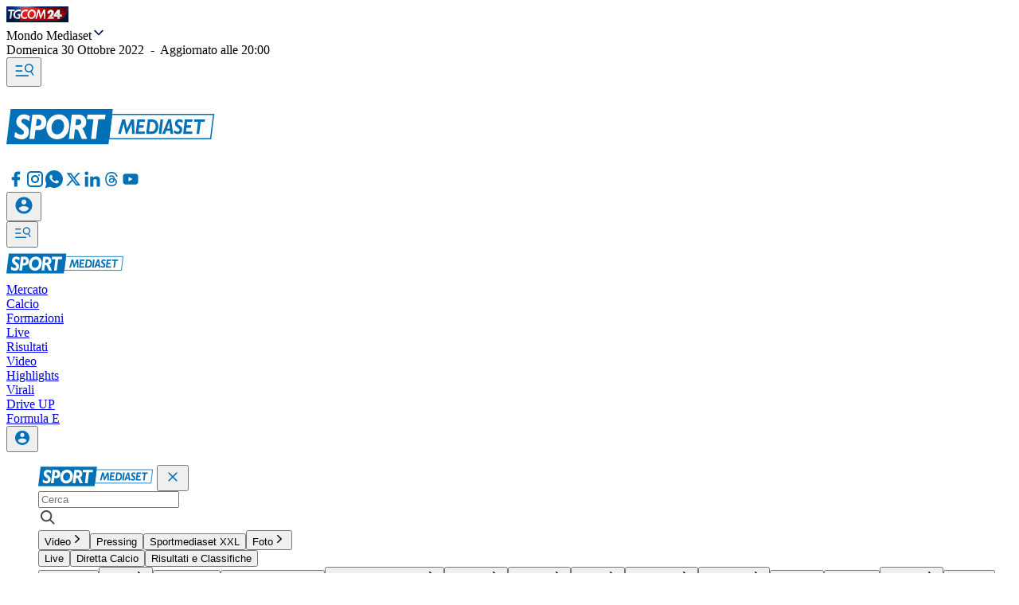

--- FILE ---
content_type: text/javascript
request_url: https://www.sportmediaset.mediaset.it/assets/_next/static/chunks/app/global-error-f9071b490472117e.js
body_size: 5539
content:
(self.webpackChunk_N_E=self.webpackChunk_N_E||[]).push([[4219],{1491:(e,t,r)=>{"use strict";r.d(t,{UO:()=>m,ae:()=>d});var i,s=r(54790);let n=JSON.parse('{"CN":{"apiKey":"AIzaSyDIhwsfePA4uNdFRPuMA18avo-S9dWimvw","authDomain":"rtispa-sportmediaset.firebaseapp.com","projectId":"rtispa-sportmediaset","storageBucket":"rtispa-sportmediaset.appspot.com","messagingSenderId":"440613651021","appId":"1:440613651021:web:624492325fb6c78b4e1204","measurementId":"G-GRZD3JZECM"},"Ay":"https://tgcom24.api-graph.mediaset.it","Sz":{"kn":"https://img-api.cloud.mediaset.net/api/images/kn/v1/{type}/{width}/{height}/{id}?r={r}","cu":"https://img-api.cloud.mediaset.net/api/images/cu/v2/{type}/{width}/{height}/{id}?r={r}","mp":"https://img-api.cloud.mediaset.net/api/images/mp/v2/image_keyframe_poster/{width}/{height}/{id}?r={r}","custom":"{id}"},"uq":{"kn":"https://img-api.cloud.mediaset.net/api/images/kn/v2t/{id}/{type}/{template}/{width}/{height}?r={r}"},"Mp":"https://services.cloud.mediaset.net/news/v1/readlater","fO":"85931284","li":"85754397","Ec":"85753917","Qy":"85931722","vo":"https://link-ott-prod.mediaset.net/finder","ae":false}');var a=r(55036);let l="".concat("bb7427d4b245aae766d34e788a217a172d2fea79").substring(0,7),o="1.138.2",c="web//sportmediaset-web/".concat(o,"-").concat(l),u={property:"SPORTMEDIASET",appVersion:o,platform:"WEB"},f="sportmediaset";n.li,n.Ec,n.Qy,n.fO;let p={hashMap:s,endpoint:null!=(i=a.env.GRAPHQL_BASE_URL)?i:n.Ay,headers:u},d=n.ae,m={appVersion:o,newsComponentsVersion:"1.68.1",appName:c,readLaterEndpoint:"".concat(n.Mp,"/").concat(f),scope:f,linkHost:"https://www.sportmediaset.mediaset.it/",firebaseConfig:n.CN,messengerAppId:"1730563407174270",graphConfig:{graphqlHeaders:u,graphQlClientConfig:p},imageEngines:n.Sz,templatingEngines:n.uq,playerName:"rti-lab-player-kit-js",playerVersion:"1.27.0-alpha.72",theme:"sportMediaset",ampLink:"https://amp.sportmediaset.mediaset.it/sportmediaset/",structuredDataContentVideoUrl:n.vo}},21854:(e,t,r)=>{Promise.resolve().then(r.bind(r,60462))},24980:e=>{e.exports={style:{fontFamily:"'lato', 'lato Fallback'"},className:"__className_2124ef",variable:"__variable_2124ef"}},30968:e=>{e.exports={style:{fontFamily:"'ui', 'ui Fallback'",fontStyle:"normal"},className:"__className_fe5ff6",variable:"__variable_fe5ff6"}},37111:(e,t,r)=>{"use strict";r.d(t,{A:()=>i});let i=function(){for(var e,t,r=0,i="",s=arguments.length;r<s;r++)(e=arguments[r])&&(t=function e(t){var r,i,s="";if("string"==typeof t||"number"==typeof t)s+=t;else if("object"==typeof t)if(Array.isArray(t)){var n=t.length;for(r=0;r<n;r++)t[r]&&(i=e(t[r]))&&(s&&(s+=" "),s+=i)}else for(i in t)t[i]&&(s&&(s+=" "),s+=i);return s}(e))&&(i&&(i+=" "),i+=t);return i}},42306:(e,t,r)=>{"use strict";function i(){for(var e,t,r=0,i="",s=arguments.length;r<s;r++)(e=arguments[r])&&(t=function e(t){var r,i,s="";if("string"==typeof t||"number"==typeof t)s+=t;else if("object"==typeof t)if(Array.isArray(t)){var n=t.length;for(r=0;r<n;r++)t[r]&&(i=e(t[r]))&&(s&&(s+=" "),s+=i)}else for(i in t)t[i]&&(s&&(s+=" "),s+=i);return s}(e))&&(i&&(i+=" "),i+=t);return i}r.d(t,{c:()=>i})},48657:(e,t,r)=>{"use strict";r.d(t,{ErrorContentWrapper:()=>l});var i=r(11198),s=r(46284),n=r(29446),a=r(92671);let l=e=>{let{errorCode:t,errorTitle:r,errorMessage:l,ctaText:o,ctaUrl:c,onCtaClick:u,scope:f}=e,p=(0,a.AB)(f);return(0,i.jsxs)("div",{className:"mx-auto max-w-[955px] px-6 py-10 text-center","data-testid":"error-content-container",children:[(0,i.jsx)("img",{src:p.src,"data-testid":"on-tgcom",alt:p.alt,height:100,width:270,className:"mx-auto mb-12 h-[32px] w-[85px] lg:h-[99px] lg:w-[265px]"}),(0,i.jsxs)(s.o,{"data-testid":"error-content-code",variant:"Heading 5",className:"mb-2 text-primary",component:"div",children:["Errore ",t]}),(0,i.jsx)(s.o,{"data-testid":"error-content-title",variant:"Heading 1",className:"mb-6 text-primary",component:"div",children:r}),(0,i.jsx)(s.o,{"data-testid":"error-content-message",variant:"Sub heading",className:"mb-10",component:"div",children:l}),(0,i.jsx)(n.default,{className:"mx-auto",onClick:u,...c&&{href:c},dataTestId:"error-content-button",children:o})]})}},53600:(e,t,r)=>{"use strict";r.d(t,{R:()=>g});var i,s,n,a=r(62812),l=r(55036),o={exports:{}},c=function(){if(i)return o.exports;i=1;let e=function(){if(n)return s;function e(e){try{return JSON.stringify(e)}catch{return'"[Circular]"'}}return n=1,s=function(t,r,i){var s=i&&i.stringify||e;if("object"==typeof t&&null!==t){var n=r.length+1;if(1===n)return t;var a=Array(n);a[0]=s(t);for(var l=1;l<n;l++)a[l]=s(r[l]);return a.join(" ")}if("string"!=typeof t)return t;var o=r.length;if(0===o)return t;for(var c="",u=0,f=-1,p=t&&t.length||0,d=0;d<p;){if(37===t.charCodeAt(d)&&d+1<p){switch(f=f>-1?f:0,t.charCodeAt(d+1)){case 100:case 102:if(u>=o||null==r[u])break;f<d&&(c+=t.slice(f,d)),c+=Number(r[u]),f=d+2,d++;break;case 105:if(u>=o||null==r[u])break;f<d&&(c+=t.slice(f,d)),c+=Math.floor(Number(r[u])),f=d+2,d++;break;case 79:case 111:case 106:if(u>=o||void 0===r[u])break;f<d&&(c+=t.slice(f,d));var m=typeof r[u];if("string"===m){c+="'"+r[u]+"'",f=d+2,d++;break}if("function"===m){c+=r[u].name||"<anonymous>",f=d+2,d++;break}c+=s(r[u]),f=d+2,d++;break;case 115:if(u>=o)break;f<d&&(c+=t.slice(f,d)),c+=String(r[u]),f=d+2,d++;break;case 37:f<d&&(c+=t.slice(f,d)),c+="%",f=d+2,d++,u--}++u}++d}return -1===f?t:(f<p&&(c+=t.slice(f)),c)}}();o.exports=f;let t=function(){function e(e){return"u">typeof e&&e}try{return"u">typeof globalThis||Object.defineProperty(Object.prototype,"globalThis",{get:function(){return delete Object.prototype.globalThis,this.globalThis=this},configurable:!0}),globalThis}catch{return e(self)||e(window)||e(this)||{}}}().console||{};function r(e,t){return"silent"===e?1/0:t.levels.values[e]}let a=Symbol("pino.logFuncs"),l=Symbol("pino.hierarchy"),c={error:"log",fatal:"error",warn:"error",info:"log",debug:"log",trace:"log"};function u(e,t){let r={logger:t,parent:e[l]};t[l]=r}function f(e){var i,s;(e=e||{}).browser=e.browser||{};let n=e.browser.transmit;if(n&&"function"!=typeof n.send)throw Error("pino: transmit option must have a send function");let l=e.browser.write||t;e.browser.write&&(e.browser.asObject=!0);let o=e.serializers||{},h=(i=e.browser.serialize,Array.isArray(i)?i.filter(function(e){return"!stdSerializers.err"!==e}):!0===i&&Object.keys(o)),g=e.browser.serialize;Array.isArray(e.browser.serialize)&&e.browser.serialize.indexOf("!stdSerializers.err")>-1&&(g=!1);let b=Object.keys(e.customLevels||{}),O=["error","fatal","warn","info","debug","trace"].concat(b);"function"==typeof l&&O.forEach(function(e){l[e]=l}),(!1===e.enabled||e.browser.disabled)&&(e.level="silent");let j=e.level||"info",_=Object.create(l);_.log||(_.log=v),function(e,r,i){let s={};r.forEach(e=>{s[e]=i[e]?i[e]:t[e]||t[c[e]||"log"]||v}),e[a]=s}(_,O,l),u({},_),Object.defineProperty(_,"levelVal",{get:function(){return r(this.level,this)}}),Object.defineProperty(_,"level",{get:function(){return this._level},set:function(e){if("silent"!==e&&!this.levels.values[e])throw Error("unknown level "+e);this._level=e,p(this,E,_,"error"),p(this,E,_,"fatal"),p(this,E,_,"warn"),p(this,E,_,"info"),p(this,E,_,"debug"),p(this,E,_,"trace"),b.forEach(e=>{p(this,E,_,e)})}});let E={transmit:n,serialize:h,asObject:e.browser.asObject,asObjectBindingsOnly:e.browser.asObjectBindingsOnly,formatters:e.browser.formatters,levels:O,timestamp:"function"==typeof(s=e).timestamp?s.timestamp:!1===s.timestamp?y:w,messageKey:e.messageKey||"msg",onChild:e.onChild||v};function k(t,r,i){if(!r)throw Error("missing bindings for child Pino");i=i||{},h&&r.serializers&&(i.serializers=r.serializers);let s=i.serializers;if(h&&s){var a=Object.assign({},o,s),l=!0===e.browser.serialize?Object.keys(a):h;delete r.serializers,d([r],l,a,this._stdErrSerialize)}function c(e){this._childLevel=(0|e._childLevel)+1,this.bindings=r,a&&(this.serializers=a,this._serialize=l),n&&(this._logEvent=m([].concat(e._logEvent.bindings,r)))}c.prototype=this;let f=new c(this);return u(this,f),f.child=function(...e){return k.call(this,t,...e)},f.level=i.level||this.level,t.onChild(f),f}return _.levels=function(e){let t=e.customLevels||{};return{values:Object.assign({},f.levels.values,t),labels:Object.assign({},f.levels.labels,function(e){let t={};return Object.keys(e).forEach(function(r){t[e[r]]=r}),t}(t))}}(e),_.level=j,_.isLevelEnabled=function(e){return!!this.levels.values[e]&&this.levels.values[e]>=this.levels.values[this.level]},_.setMaxListeners=_.getMaxListeners=_.emit=_.addListener=_.on=_.prependListener=_.once=_.prependOnceListener=_.removeListener=_.removeAllListeners=_.listeners=_.listenerCount=_.eventNames=_.write=_.flush=v,_.serializers=o,_._serialize=h,_._stdErrSerialize=g,_.child=function(...e){return k.call(this,E,...e)},n&&(_._logEvent=m()),_}function p(i,s,n,o){var c,u,f,p,h,g,b;if(Object.defineProperty(i,o,{value:r(i.level,n)>r(o,n)?v:n[a][o],writable:!0,enumerable:!0,configurable:!0}),i[o]===v){if(!s.transmit)return;let e=r(s.transmit.level||i.level,n);if(r(o,n)<e)return}i[o]=(c=i,u=s,f=n,p=o,h=c[a][p],function(){let i=u.timestamp(),s=Array(arguments.length),n=Object.getPrototypeOf&&Object.getPrototypeOf(this)===t?t:this;for(var a=0;a<s.length;a++)s[a]=arguments[a];var l=!1;if(u.serialize&&(d(s,this._serialize,this.serializers,this._stdErrSerialize),l=!0),u.asObject||u.formatters?h.call(n,...function(t,r,i,s,n){let{level:a,log:l=e=>e}=n.formatters||{},o=i.slice(),c=o[0],u={},f=(0|t._childLevel)+1;if((f<1&&(f=1),s&&(u.time=s),a)?Object.assign(u,a(r,t.levels.values[r])):u.level=t.levels.values[r],n.asObjectBindingsOnly){if(null!==c&&"object"==typeof c)for(;f--&&"object"==typeof o[0];)Object.assign(u,o.shift());return[l(u),...o]}if(null!==c&&"object"==typeof c){for(;f--&&"object"==typeof o[0];)Object.assign(u,o.shift());c=o.length?e(o.shift(),o):void 0}else"string"==typeof c&&(c=e(o.shift(),o));return void 0!==c&&(u[n.messageKey]=c),[l(u)]}(this,p,s,i,u)):h.apply(n,s),u.transmit){let e=r(u.transmit.level||c._level,f),t=r(p,f);if(t<e)return;!function(e,t,r,i=!1){let s=t.send,n=t.ts,a=t.methodLevel,l=t.methodValue,o=t.val,c=e._logEvent.bindings;i||d(r,e._serialize||Object.keys(e.serializers),e.serializers,void 0===e._stdErrSerialize||e._stdErrSerialize),e._logEvent.ts=n,e._logEvent.messages=r.filter(function(e){return -1===c.indexOf(e)}),e._logEvent.level.label=a,e._logEvent.level.value=l,s(a,e._logEvent,o),e._logEvent=m(c)}(this,{ts:i,methodLevel:p,methodValue:t,transmitValue:f.levels.values[u.transmit.level||c._level],send:u.transmit.send,val:r(c._level,f)},s,l)}});let y=function(e){let t=[];e.bindings&&t.push(e.bindings);let r=e[l];for(;r.parent;)(r=r.parent).logger.bindings&&t.push(r.logger.bindings);return t.reverse()}(i);0!==y.length&&(i[o]=(g=y,b=i[o],function(){return b.apply(this,[...g,...arguments])}))}function d(e,t,r,i){for(let s in e)if(i&&e[s]instanceof Error)e[s]=f.stdSerializers.err(e[s]);else if("object"==typeof e[s]&&!Array.isArray(e[s])&&t)for(let i in e[s])t.indexOf(i)>-1&&i in r&&(e[s][i]=r[i](e[s][i]))}function m(e){return{ts:0,messages:[],bindings:e||[],level:{label:"",value:0}}}function h(e){let t={type:e.constructor.name,msg:e.message,stack:e.stack};for(let r in e)void 0===t[r]&&(t[r]=e[r]);return t}function g(){return{}}function b(e){return e}function v(){}function y(){return!1}function w(){return Date.now()}return f.levels={values:{fatal:60,error:50,warn:40,info:30,debug:20,trace:10},labels:{10:"trace",20:"debug",30:"info",40:"warn",50:"error",60:"fatal"}},f.stdSerializers={mapHttpRequest:g,mapHttpResponse:g,wrapRequestSerializer:b,wrapResponseSerializer:b,wrapErrorSerializer:b,req:g,res:g,err:h,errWithCause:h},f.stdTimeFunctions=Object.assign({},{nullTime:y,epochTime:w,unixTime:function(){return Math.round(Date.now()/1e3)},isoTime:function(){return new Date(Date.now()).toISOString()}}),o.exports.default=f,o.exports.pino=f,o.exports}();let u=(0,a.g)(c),f=e=>{if("object"==typeof e&&null!==e){if("function"==typeof Object.getPrototypeOf){let t=Object.getPrototypeOf(e);return t===Object.prototype||null===t}return"[object Object]"===Object.prototype.toString.call(e)}return!1},p=(...e)=>e.reduce((e,t)=>{if(void 0===t)return e;if(Array.isArray(t))throw TypeError("Arguments provided to ts-deepmerge must be objects, not arrays.");return Object.keys(t).forEach(r=>{["__proto__","constructor","prototype"].includes(r)||(Array.isArray(e[r])&&Array.isArray(t[r])?e[r]=p.options.mergeArrays?p.options.uniqueArrayItems?Array.from(new Set(e[r].concat(t[r]))):[...e[r],...t[r]]:t[r]:f(e[r])&&f(t[r])?e[r]=p(e[r],t[r]):!f(e[r])&&f(t[r])?e[r]=p(t[r],void 0):e[r]=void 0===t[r]?p.options.allowUndefinedOverrides?t[r]:e[r]:t[r])}),e},{}),d={allowUndefinedOverrides:!0,mergeArrays:!0,uniqueArrayItems:!0};p.options=d,p.withOptions=(e,...t)=>{p.options=Object.assign(Object.assign({},d),e);let r=p(...t);return p.options=d,r};let m="mdsDebug",h="info";"object"==typeof window?h=window[m]||window.localStorage.getItem(m)?"debug":h:"u">typeof global&&(h="true"===l.env.MDS_DEBUG?"debug":h);let g=function(e){let t={};null!=e&&e.level&&(t.level=e.level),null!=e&&e.pretty&&(t.timestamp=!0,t.transport={target:"pino-pretty",options:{levelFirst:!0,colorize:!0,...e.pinoPrettyOptions}}),null!=e&&e.enableCompatibilityMode&&(t.hooks={logMethod(e,t){if(e.length>=2&&"string"==typeof e[0]){let r=e.shift(),i=e.shift();return t.apply(this,[i,r,...e])}return t.apply(this,e)}});let r=null!=e&&e.pinoOptions?p(t,e.pinoOptions):t;return(null==e?void 0:e.async)===!1?u(r,u.destination({sync:!0})):null!=e&&e.destinationStream?u(r,e.destinationStream):u(r)}({level:h,pretty:!1})},60462:(e,t,r)=>{"use strict";r.r(t),r.d(t,{default:()=>p});var i=r(11198),s=r(1491),n=r(48657),a=r(37111),l=r(9262),o=r(24980),c=r.n(o),u=r(30968),f=r.n(u);r(94859);let p=e=>{let{error:t,reset:r}=e,o=(0,l.useCallback)(()=>{r()},[r]);return(0,i.jsx)("html",{lang:"it-IT",className:(0,a.A)(c().variable,f().variable,"font-ui",s.UO.theme),children:(0,i.jsx)("body",{children:(0,i.jsx)("div",{className:"flex h-screen items-center justify-center bg-white",children:(0,i.jsx)(n.ErrorContentWrapper,{errorCode:"ND-".concat(t.digest),errorTitle:"Si \xe8 verificato un errore",errorMessage:"Spiacente si \xe8 verificato un errore",ctaText:"Riprova",onCtaClick:o,scope:"sportmediaset"})})})})}},62812:(e,t,r)=>{"use strict";function i(e){return e&&e.__esModule&&Object.prototype.hasOwnProperty.call(e,"default")?e.default:e}r.d(t,{g:()=>i})},94859:()=>{}},e=>{e.O(0,[2068,657,2783,5611,1016,2082,7542,7358],()=>e(e.s=21854)),_N_E=e.O()}]);

--- FILE ---
content_type: image/svg+xml
request_url: https://static-cloud.mediaset.net/news/assets/logo-mediaset.svg
body_size: 2403
content:
<svg width="703" height="153" viewBox="0 0 703 153" fill="none" xmlns="http://www.w3.org/2000/svg">
<rect width="702.641" height="152.358"/>
<path d="M637.233 49.2133L638.818 36.1514H597.688L588.343 114.605H636.566L638.068 101.46H603.862L606.281 80.8979H630.141L631.644 67.7526H607.782L610.035 49.2133H637.233Z" fill="white"/>
<path d="M309.856 36.0669L287.581 85.3646L276.985 36.0669H261.634L240.192 114.521H254.292L269.143 60.0002H269.31L280.907 114.521H287.581L312.026 61.5157H312.192L314.196 114.521H327.711L324.707 36.0669H309.856Z" fill="white"/>
<path d="M646.327 36.0669L644.742 49.2133H665.599L657.924 114.521H671.94L679.699 49.2133H701.14L702.642 36.0669H646.327Z" fill="white"/>
<path d="M508.835 35.0562L476.548 114.522H491.982L498.407 97.4157H518.93L520.932 114.522H535.366L523.769 35.0562H508.835ZM502.495 86.2074L514.092 51.4895H514.258L517.762 86.2074H502.495Z" fill="white"/>
<path d="M544.792 58.8205C544.792 79.3825 569.071 80.898 569.071 93.8765C569.071 99.017 565.233 102.472 559.559 102.472C554.054 102.472 546.294 99.017 540.955 94.3813L538.786 108.034C544.709 112.668 551.634 115.534 561.228 115.534C576.079 115.534 583.588 104.157 583.588 91.5182C583.588 69.5229 559.309 68.0919 559.309 56.7991C559.309 51.6586 563.481 48.2038 568.571 48.2038C573.577 48.2038 580.668 51.4062 584.923 55.1145L586.842 41.3788C581.168 37.3336 574.411 35.1431 567.986 35.1431C554.637 35.1408 544.792 45.2527 544.792 58.8205Z" fill="white"/>
<path d="M382.106 49.2133L383.69 36.1514H342.477L333.217 114.605H381.439L382.94 101.46H348.733L351.153 80.8979H375.014L376.516 67.7526H352.656L354.908 49.2133H382.106Z" fill="white"/>
<path d="M466.286 36.0669L457.026 114.521H471.041L480.302 36.0669H466.286Z" fill="white"/>
<path d="M420.651 36.1514H398.708L389.53 114.606H423.57C441.174 114.606 454.689 97.6693 454.689 74.3252C454.689 57.3026 446.93 36.1514 420.651 36.1514ZM418.231 101.46H405.049L411.223 49.2133H417.981C432.414 49.2133 440.173 60.2526 440.173 74.0728C440.172 87.6395 433.831 101.46 418.231 101.46Z" fill="white"/>
<path d="M90.0207 114.52H168.278C155.93 133.228 134.906 145.531 111.045 145.531C84.5154 145.531 61.405 130.194 49.9747 107.948C51.8935 106.01 53.0615 103.397 53.3126 100.532C53.3126 100.111 53.6461 99.6894 54.0622 99.5203C54.1619 99.4798 54.2674 99.4566 54.374 99.4451C54.2399 99.4497 54.1058 99.4694 53.9797 99.5203C53.5624 99.6882 53.2289 100.11 53.2289 100.532C52.979 103.397 51.811 106.008 49.8911 107.948C47.555 110.56 44.1347 111.235 44.1347 111.235C43.3002 111.487 42.4658 111.572 41.5488 111.572C35.625 111.572 30.6194 107.02 29.9512 101.037V101.122C30.6183 107.105 35.625 111.656 41.5488 111.656C42.4669 111.656 43.3002 111.572 44.1347 111.319C56.7318 135.673 81.9283 152.358 110.961 152.358C138.66 152.358 162.937 137.191 176.035 114.606H179.539C198.812 114.606 214.412 99.9429 214.412 80.4774L124.893 80.394C105.621 80.3929 90.0207 95.056 90.0207 114.52Z" fill="white"/>
<path d="M180.875 47.5274C169.695 19.7191 142.581 0 111.044 0C85.9424 0 63.5931 12.461 49.9082 31.6603C51.5622 33.4131 52.6832 35.6962 52.9778 38.2584C53.003 38.3869 53.0489 38.5027 53.1051 38.6126C65.3755 19.4366 86.7952 6.65715 111.044 6.65715C139.327 6.65715 163.688 24.0167 174.284 48.7917C169.362 49.5501 163.854 49.9715 157.598 49.9715H124.643L122.725 67.2465H83.0252C83.6545 70.7499 82.2607 73.8203 82.177 73.9882C80.5092 77.9489 76.7553 80.8132 72.2495 81.1501H72.332C76.8378 80.8132 80.5917 77.9489 82.2607 73.9882H214.747V73.8191V26.4596H212.828C212.828 26.4596 207.322 41.6286 180.875 47.5274Z" fill="white"/>
<path fill-rule="evenodd" clip-rule="evenodd" d="M41.7149 82.33C34.5406 82.33 28.7006 76.4311 28.7006 69.1847C28.7006 61.9371 34.5406 56.0383 41.7149 56.0383C48.8892 56.0383 54.7304 61.9371 54.7304 69.1847C54.6467 76.4311 48.8066 82.33 41.7149 82.33ZM83.0126 67.1621C82.0944 62.1061 78.007 58.062 72.7515 57.4716C72.4179 57.5561 72.0844 57.5561 71.7497 57.3882C71.3324 57.1358 71.1651 56.7978 71.1651 56.3763C71.1651 56.2918 71.1651 56.1239 71.2488 56.0394L71.3324 55.8715C71.415 55.6192 71.5823 55.3656 71.7497 55.2822C73.5011 53.1751 74.4193 50.5632 74.4193 47.7822C74.4193 41.2941 69.1626 35.9846 62.738 35.9846C59.9847 35.9846 57.3163 36.9965 55.229 38.681L54.9791 38.9334L54.8966 39.0168C54.563 39.2692 54.0621 39.3537 53.7286 39.1858C53.3113 39.0168 53.0615 38.6799 52.9778 38.2585C52.3107 32.443 47.3888 28.062 41.6312 28.062C35.8748 28.062 30.9529 32.443 30.2858 38.2573C30.2021 38.6787 29.9522 39.0156 29.535 39.1847C29.1178 39.3525 28.7006 39.268 28.367 39.0156C28.367 39.0156 28.1171 38.7632 28.0334 38.7632C25.9473 37.0775 23.3614 36.0668 20.6081 36.0668C14.1835 36.0668 8.92802 41.3752 8.92802 47.8644C8.92802 50.8133 10.0124 53.5954 11.9312 55.7847C12.2647 56.1216 12.3484 56.6276 12.181 57.049C12.0148 57.4704 11.5976 57.7228 11.1792 57.8073C4.83825 58.1454 0 63.2859 0 69.6061C0 75.8418 4.83825 80.9823 11.0967 81.3204C11.5139 81.3204 11.93 81.5728 12.0974 81.9942C12.2647 82.4156 12.181 82.9216 11.9312 83.2573C10.096 85.449 9.09422 88.2288 9.09422 91.0109C9.09422 97.499 14.3509 102.809 20.7743 102.809C23.3603 102.809 25.78 101.966 27.8661 100.364C28.0323 100.112 28.2833 100.028 28.5332 99.9431C29.1178 99.7752 29.7012 100.195 29.9511 100.785V101.037C30.6182 107.02 35.625 111.572 41.5487 111.572C42.4668 111.572 43.3001 111.487 44.1346 111.235C44.1346 111.235 47.555 110.561 49.891 107.948C51.8098 106.01 52.9778 103.397 53.2288 100.532C53.2288 100.111 53.5624 99.6895 53.9796 99.5205C54.3968 99.3526 54.8966 99.436 55.2301 99.7729C57.3163 101.626 60.0695 102.638 62.8228 102.638C69.2474 102.638 74.5029 97.3288 74.5029 90.8395C74.5029 88.1431 73.5859 85.5312 71.8333 83.4241C71.415 83.255 71.1651 82.9181 71.0826 82.4122V82.3277C71.0826 81.7383 71.4998 81.2324 72.0844 81.1479H72.2506C76.7564 80.811 80.5103 77.9455 82.1781 73.9859C82.2618 73.8192 83.6797 70.7014 83.0126 67.1621Z" fill="white"/>
</svg>


--- FILE ---
content_type: text/javascript
request_url: https://www.sportmediaset.mediaset.it/assets/_next/static/chunks/1163-3cbd7ffe54cd7a58.js
body_size: 190290
content:
"use strict";(self.webpackChunk_N_E=self.webpackChunk_N_E||[]).push([[1163],{341:(e,t,l)=>{l.d(t,{default:()=>D});var a=l(11198),i=l(99459),r=l(711);function n({size:e=24,color:t="primary",hoverColor:l,focusColor:i,className:n="",isDisabled:s=!1}){let{componentClassName:o,styleHover:c,colorHex:d}=(0,r.Xh)(t,l,s,i);return(0,a.jsx)("svg",{className:n,width:e,height:e,viewBox:"0 0 24 24",fill:"none",xmlns:"http://www.w3.org/2000/svg",children:(0,a.jsx)("path",{fill:d,className:o,style:c,d:"M17.9055 12.997C18.4561 12.997 18.9025 12.5506 18.9025 12C18.9025 11.4493 18.4561 11.0029 17.9055 11.0029L12.997 11.0029L12.997 6.0945C12.997 5.54387 12.5506 5.09748 12 5.09748C11.4494 5.09748 11.003 5.54387 11.003 6.0945L11.003 11.0029L6.09455 11.0029C5.54391 11.0029 5.09752 11.4493 5.09753 12C5.09753 12.5506 5.54391 12.997 6.09455 12.997L11.003 12.997V17.9054C11.003 18.4561 11.4494 18.9024 12 18.9024C12.5506 18.9024 12.997 18.4561 12.997 17.9054V12.997H17.9055Z"})})}var s=l(46284),o=l(8715),c=l(40194),d=l(90808),u=l(21448),m=l(90010),p=l(58200),x=l(24611),g=l(16381),h=l(14202),v=l(78941),f=l(53600),b=l(9262),C=l(5983),w=l(43190);function y({size:e=24,color:t="primary",hoverColor:l,focusColor:i,className:n="",isDisabled:s=!1,viewboxSize:o=24}){let{componentClassName:c,styleHover:d,colorHex:u}=(0,r.Xh)(t,l,s,i);return(0,a.jsx)("svg",{className:n,width:e,height:e,viewBox:`0 0 ${o} ${o}`,fill:"none",xmlns:"http://www.w3.org/2000/svg",children:(0,a.jsx)("g",{transform:`matrix(1, 0, 0, 1, ${(o-24)/2}, ${(o-24)/2})`,children:(0,a.jsx)("path",{fill:u,className:c,style:d,d:"M21.8692 10.5377C21.8729 10.475 21.8692 10.4123 21.8582 10.3533C20.8109 7.43276 18.3661 8.1039 15.8106 8.02646C16.2752 5.7328 15.4197 2.75694 13.0781 2.08949C12.053 1.73917 10.9799 2.45456 10.9467 3.58664C10.9246 3.91483 10.9246 4.24302 10.9467 4.57122C11.0168 5.37879 10.8656 6.17162 10.4821 6.99026C10.1354 7.75358 9.68923 8.68285 9.1361 9.22861C8.97016 8.9631 8.67515 8.80085 8.36171 8.80085H3.91451C3.40932 8.80085 3 9.21017 3 9.71536V19.0855C3 19.5906 3.40932 20 3.91451 20H8.35802C8.61615 20 8.86322 19.8893 9.03653 19.7013C9.46429 19.893 9.92892 19.9926 10.4009 19.9889C12.89 19.9926 15.3681 19.9889 17.8793 20C18.6094 20.0037 19.181 19.6976 19.4797 19.1445C19.8005 18.5213 20.0107 17.8759 20.2357 17.2269C20.8625 16.5668 21.1391 15.5786 21.2202 14.5055C21.6148 13.9819 21.7623 13.3402 21.6443 12.6543C21.5669 12.1934 21.6664 11.7656 21.8471 11.2641C21.9024 11.0687 21.8766 10.7737 21.8692 10.5377ZM7.34026 18.0714H4.93228V10.7368H7.34026V18.0714Z"})})})}function j({size:e=24,color:t="primary",hoverColor:l,focusColor:i,className:n="",isDisabled:s=!1,viewboxSize:o=24}){let{componentClassName:c,styleHover:d,colorHex:u}=(0,r.Xh)(t,l,s,i);return(0,a.jsx)("svg",{className:n,width:e,height:e,viewBox:`0 0 ${o} ${o}`,fill:"none",xmlns:"http://www.w3.org/2000/svg",children:(0,a.jsx)("g",{transform:`matrix(1, 0, 0, 1, ${(o-24)/2}, ${(o-24)/2})`,children:(0,a.jsx)("path",{fill:u,className:c,style:d,d:"M21.8692 10.5377C21.8729 10.475 21.8692 10.4123 21.8582 10.3533C20.8109 7.43276 18.3661 8.1039 15.8106 8.02646C16.2752 5.7328 15.4197 2.75694 13.0781 2.08949C12.053 1.73917 10.9799 2.45456 10.9467 3.58664C10.9246 3.91483 10.9246 4.24302 10.9467 4.57122C11.0168 5.37879 10.8656 6.17162 10.4821 6.99026C10.1354 7.75358 9.68923 8.68285 9.1361 9.22861C8.97016 8.9631 8.67515 8.80085 8.36171 8.80085H3.91451C3.40932 8.80085 3 9.21017 3 9.71536V19.0855C3 19.5906 3.40932 20 3.91451 20H8.35803C8.61615 20 8.86322 19.8893 9.03654 19.7013C9.46429 19.893 9.92893 19.9926 10.4009 19.9889C12.89 19.9926 15.3681 19.9889 17.8793 20C18.6094 20.0037 19.181 19.6976 19.4797 19.1445C19.8005 18.5213 20.0107 17.8759 20.2357 17.2269C20.8625 16.5668 21.1391 15.5786 21.2202 14.5055C21.6148 13.9819 21.7623 13.3402 21.6443 12.6543C21.5669 12.1934 21.6664 11.7656 21.8471 11.2641C21.9024 11.0687 21.8766 10.7737 21.8692 10.5377ZM7.34026 18.0714H4.93228V10.7368H7.34026V18.0714ZM19.9923 11.3674C19.8374 11.8578 19.8632 12.3335 19.8853 12.8129C19.9185 13.2665 19.9038 13.3955 19.6788 13.5283C19.3801 13.7053 19.4023 14.0925 19.4133 14.24C19.465 15.0955 19.2806 15.7003 18.8086 16.1981C18.6205 16.3972 18.5504 16.6517 18.4951 16.8582C18.414 17.1126 18.3882 17.3892 18.3218 17.6326C18.1301 18.2078 18.0821 18.2336 17.4774 18.2484C15.1689 18.2447 12.9048 18.2521 10.5853 18.2373C10.2682 18.2373 10.0285 18.2004 9.85517 18.1267C9.56017 18.005 9.37579 17.8944 9.27254 17.7321V11.2973C11.061 10.3754 11.7358 8.56116 12.4844 6.55144C12.6356 6.07943 12.6503 5.58898 12.6688 5.11698C12.6872 4.68922 12.7093 4.27621 12.6946 3.85583C13.8672 4.60072 14.295 5.5263 14.118 7.14513C14.0258 8.00802 13.8894 8.92254 13.7787 9.79649C14.7043 9.79649 15.6446 9.7928 16.5665 9.7928C17.8387 9.86287 20.6413 9.39086 19.9923 11.3674Z"})})})}function N({size:e=24,color:t="primary",hoverColor:l,focusColor:i,className:n="",isDisabled:s=!1}){let{componentClassName:o,styleHover:c,colorHex:d}=(0,r.Xh)(t,l,s,i);return(0,a.jsx)("svg",{className:n,width:e,height:e,viewBox:"0 0 24 24",fill:"none",xmlns:"http://www.w3.org/2000/svg",children:(0,a.jsx)("path",{fill:d,className:o,style:c,fillRule:"evenodd",clipRule:"evenodd",d:"M22.1992 19.9299C22.6224 19.7624 22.8791 19.3303 22.8238 18.8785C22.0248 12.3537 16.6924 8.31215 10.2792 7.93155V5.88071C10.2792 5.32728 10.1292 4.42783 9.29797 4.08354C8.46676 3.73925 7.72472 4.2692 7.33341 4.66052L8.04052 5.36762L8.55361 5.88071M8.04052 5.36762L7.33341 4.66052L2.8038 9.19017L2.80378 9.19018C1.73208 10.2619 1.73206 12.0099 2.8038 13.0816L2.8038 13.0816L7.33335 17.6112C7.33337 17.6112 7.33339 17.6112 7.33341 17.6112C7.72475 18.0026 8.46677 18.5325 9.29799 18.1882C10.1292 17.8439 10.2792 16.9445 10.2792 16.3911V14.1887C10.8631 14.0928 11.4614 14.042 12.0713 14.042C15.6032 14.042 18.8945 16.6808 21.0243 19.5907C21.2931 19.9579 21.776 20.0974 22.1992 19.9299M19.392 14.9595C17.3432 13.2822 14.8352 12.042 12.0713 12.042C11.0292 12.042 10.0181 12.1673 9.0491 12.3964C8.59789 12.5031 8.27919 12.906 8.27919 13.3696V15.7286L4.21801 11.6674C4.21801 11.6674 4.21801 11.6674 4.21801 11.6674C3.92735 11.3768 3.92731 10.8951 4.21802 10.6044C4.21802 10.6044 4.21803 10.6044 4.21804 10.6044L8.27919 6.54317V8.90204C8.27919 9.45432 8.7269 9.90204 9.27919 9.90204C13.6772 9.90204 17.4077 11.7781 19.392 14.9595Z"})})}var I=l(42306);function k({size:e=24,className:t=""}){return(0,a.jsx)("svg",{className:t,width:e,height:e,viewBox:"0 0 24 24",fill:"none",xmlns:"http://www.w3.org/2000/svg",children:(0,a.jsxs)("g",{children:[(0,a.jsx)("circle",{cx:"12",cy:"12",r:"12",fill:"#D8D8D8"}),(0,a.jsx)("path",{d:"M15 7.95775C15 6.32113 13.66 5 12 5C10.34 5 9 6.32113 9 7.95775C9 9.59437 10.34 10.9155 12 10.9155C13.66 10.9155 15 9.59437 15 7.95775Z",fill:"#494949"}),(0,a.jsx)("path",{d:"M6 15.8254C7.29 17.738 9.5 19 12 19C14.5 19 16.71 17.738 18 15.8254C17.97 13.8634 13.99 12.7887 12 12.7887C10 12.7887 6.03 13.8634 6 15.8254Z",fill:"#494949"})]})})}var A=l(17060),T=l(36167);function E(e){let{authorImg:t,author:l,date:i}=e,r=(0,b.useMemo)(()=>{if(i){let e=(0,T.p)(i);if((0,A.i)(e))return(0,T.f)(e,{locale:A.a,addSuffix:!0})}},[i]);return(0,a.jsxs)("div",{className:"flex flex-row items-center justify-start gap-4",children:[(0,a.jsxs)("div",{className:"flex flex-row items-center justify-start gap-4",children:[!t&&(0,a.jsx)(k,{size:24,className:"shrink-0"}),(0,a.jsx)(s.o,{variant:"Label/Big",children:l})]}),(0,a.jsx)(s.o,{variant:"Paragraph/Small","data-testid":"formattedDate",className:"text-dark-gray",children:r})]})}function L(e){var t,l,i;let{idMessage:r,parentIdMessage:n,contentTypeId:o,articleId:c}=e,p=(0,d.G)(e=>e.comment.checkedYourLike),x=(0,d.G)(e=>{var t;return null==(t=e.comment.messages[n].answers)?void 0:t[r]}),f=(0,d.j)(),C=(0,d.G)(e=>e.comment.likedMessages[r]),w=(0,d.G)(v.n2),N=(0,g.v)(),I=null==(t=(0,d.G)(m.zg))?void 0:t.comments,k=(0,b.useCallback)(async()=>{if(!w&&!await N()||!I)return;let e=await (0,h.b)();p?C?await f((0,u.gw)({contentItemId:c,contentTypeId:o,idMessage:null!=r?r:"",parentIdMessage:n,commentEndpoint:I.basePath,jwtToken:e,projectId:I.projectId,removeLikeRoute:I.removeLike})):await f((0,u.J1)({contentItemId:c,contentTypeId:o,idMessage:r,parentIdMessage:n,commentEndpoint:I.basePath,jwtToken:e,projectId:I.projectId,insertLikeRoute:I.insertLike})):await f((0,u.Vj)({contentItemId:c,contentTypeId:o,commentEndpoint:I.basePath,jwtToken:e,projectId:I.projectId,getLikeRoute:I.getLikesForUser}))},[w,I,p,N,f,c,o,C,r,n]);return(0,a.jsxs)("div",{className:"flex flex-col gap-4 border-l-[3px] border-disabled pl-6",children:[(0,a.jsxs)("div",{className:"flex flex-col gap-2",children:[(0,a.jsx)(E,{author:null!=(l=null==x?void 0:x.nome)?l:"",date:null!=(i=null==x?void 0:x.data)?i:""},r),(0,a.jsx)(s.o,{variant:"Paragraph/Regular",children:null==x?void 0:x.commento})]}),(0,a.jsxs)("div",{className:"flex w-fit cursor-pointer select-none flex-row items-center justify-start gap-2",onClick:k,children:[C?(0,a.jsx)(y,{size:20,viewboxSize:20}):(0,a.jsx)(j,{size:20,viewboxSize:20}),(0,a.jsx)(s.o,{variant:"Label/Big",className:"text-primary",children:null==x?void 0:x.counterLike})]})]})}function S({size:e=24,color:t="primary",hoverColor:l,focusColor:i,className:n="",isDisabled:s=!1}){let{componentClassName:o,styleHover:c,colorHex:d}=(0,r.Xh)(t,l,s,i);return(0,a.jsx)("svg",{className:n,width:e,height:e,viewBox:"0 0 24 24",fill:"none",xmlns:"http://www.w3.org/2000/svg",children:(0,a.jsx)("path",{fill:d,className:o,style:c,fillRule:"evenodd",clipRule:"evenodd",d:"M3.33362 3.83033C3.86138 3.32246 4.58313 3.32182 5.14797 3.55445C8.0579 4.75292 15.2729 7.92488 20.3229 10.162C21.9237 10.8711 21.8963 13.1344 20.3033 13.8232L5.89882 20.0522C4.32839 20.7313 2.68569 19.253 3.19603 17.6199L4.95225 12L2.95117 5.59658C2.77462 5.03162 2.8187 4.32583 3.33362 3.83033ZM6.73513 13L5.10499 18.2165L19.5077 11.9883C14.8145 9.90929 8.29314 7.04139 5.076 5.69083L6.73513 11H12.4999C13.0522 11 13.4999 11.4477 13.4999 12C13.4999 12.5523 13.0522 13 12.4999 13H6.73513Z"})})}var M=l(13546),P=l(74613);function R(e){let{text:t,onChange:l,send:i,variant:r="dark",placeholder:n="Commenta"}=e,o=(0,b.useRef)(null),[c,d]=(0,b.useState)(!1),u=(0,b.useRef)(null),[m,p]=(0,b.useState)(!1),x=(0,b.useCallback)(()=>{i(t)},[i,t]),g=(0,b.useCallback)(()=>{d(!0)},[]),h=(0,b.useCallback)(()=>{d(!1)},[]),v=(0,b.useCallback)(()=>{o.current&&(o.current.style.height="24px",o.current.style.height="".concat(o.current.scrollHeight,"px"),p(o.current.scrollHeight>24))},[]);return(0,b.useEffect)(()=>{let e=o.current;if(e){let t=(0,P.s)(v,1e3);return e.addEventListener("input",t),()=>{e.removeEventListener("input",t),t.cancel()}}},[v]),(0,b.useEffect)(()=>{let e=o.current;if(e){let t=(0,P.s)(v);return u.current=new ResizeObserver(t),u.current.observe(e),()=>{var e;null==(e=u.current)||e.disconnect(),t.cancel()}}},[v]),(0,a.jsxs)("div",{className:"flex flex-col gap-2",children:[(0,a.jsxs)("div",{className:(0,I.c)("flex flex-row gap-4 rounded-sm px-4",t.length>0&&c?"bg-primary-light!":"light"===r?"bg-white":"bg-white-smoke",c&&"ring-[1.5px] ring-primary"),children:[(0,a.jsxs)("div",{className:(0,I.c)("flex w-full flex-col gap-0.5",t.length>0?"pt-[7.5px]":"py-4",m?"pb-[13px]":"pb-0"),children:[t.length>0&&(0,a.jsx)(s.o,{className:"text-primary",variant:"Label/Small",children:n}),(0,a.jsx)("textarea",{ref:o,className:(0,I.c)("w-full resize-none overflow-hidden bg-transparent text-base font-rti-normal placeholder:text-base placeholder:font-rti-medium placeholder:text-primary",t.length>0&&c&&"bg-primary-light!"),value:t,placeholder:n,style:{caretColor:M.ID[(0,M.oK)()].primary},onChange:l,onFocus:g,onBlur:h,maxLength:300,id:"comment-textarea"})]}),(0,a.jsx)("button",{className:"cursor-pointer",onClick:x,disabled:0===t.length,children:(0,a.jsx)(S,{size:24,className:"my-4",color:0===t.length?"#D8D8D8":"primary"})})]}),(0,a.jsx)(s.o,{className:"text-dark-gray select-none self-end px-4",variant:"Paragraph/Tiny",children:"".concat(t?null==t?void 0:t.length:0,"/").concat(300," caratteri")})]})}function H(e){var t,l,i,r,n;let{idMessage:c,contentTypeId:p,articleId:x}=e,f=(0,d.j)(),k=(0,d.G)(e=>e.comment.messages[c]),A=(0,d.G)(e=>e.comment.likedMessages[c]),T=(0,d.G)(e=>e.comment.checkedYourLike),[S,M]=(0,b.useState)(!1),[P,H]=(0,b.useState)(!0),[B,D]=(0,b.useState)(""),z=null!=(r=null==(l=(0,d.G)(v.Qg))||null==(t=l.userInfo)?void 0:t.displayName)?r:"",O=(0,d.G)(v.n2),F=(0,g.v)(),V=null==(i=(0,d.G)(m.zg))?void 0:i.comments,U=(0,b.useCallback)(async()=>{if(!O&&!await F()||!V)return;let e=await (0,h.b)();T?A?await f((0,u.gw)({contentItemId:x,contentTypeId:p,idMessage:k.idMessage,commentEndpoint:V.basePath,jwtToken:e,projectId:V.projectId,removeLikeRoute:V.removeLike})):await f((0,u.J1)({contentItemId:x,contentTypeId:p,idMessage:k.idMessage,commentEndpoint:V.basePath,jwtToken:e,projectId:V.projectId,insertLikeRoute:V.insertLike})):(await f((0,u.Vj)({contentItemId:x,contentTypeId:p,commentEndpoint:V.basePath,jwtToken:e,projectId:V.projectId,getLikeRoute:V.getLikesForUser}))).payload.result.commenti.includes(k.idMessage)?await f((0,u.gw)({contentItemId:x,contentTypeId:p,idMessage:k.idMessage,commentEndpoint:V.basePath,jwtToken:e,projectId:V.projectId,removeLikeRoute:V.removeLike})):await f((0,u.J1)({contentItemId:x,contentTypeId:p,idMessage:k.idMessage,commentEndpoint:V.basePath,jwtToken:e,projectId:V.projectId,insertLikeRoute:V.insertLike}))},[O,V,T,F,f,x,p,k.idMessage,A]),W=(0,b.useCallback)(e=>{D(e.target.value.substring(0,300))},[]),G=(0,b.useCallback)(async()=>{V&&(k.answers&&Object.values(k.answers).length>0?H(e=>!e):await f((0,u.$N)({contentTypeId:p,contentItemId:x,idMessage:c,numberOfMessage:k.hasChildren,commentEndpoint:V.basePath,projectId:V.projectId,getAnswearRoute:V.getChildren})),M(!1))},[V,k.answers,k.hasChildren,f,p,x,c]),q=(0,b.useCallback)(async e=>{if(!O&&!await F()||!V)return;let t=await (0,h.b)();await f((0,u.PU)({comment:e,contentItemId:x,contentTypeId:p,path:window.location.href,sysFeedSuccess:(0,a.jsx)(o.A,{feedback:"positive",feedbackLabel:"Commento inserito"}),sysFeedError:(0,a.jsx)(o.A,{feedback:"negative",feedbackLabel:"Erorre invio commento"}),commentEndpoint:V.basePath,projectId:V.projectId,jwtToken:t,name:z,addRoute:V.add})),D("")},[O,V,f,x,p,z,F]),Z=(0,b.useCallback)(()=>{M(e=>!e),H(!1)},[]);return(0,a.jsx)("div",{className:"bg-white-smoke rounded-2xl px-4 py-6",children:(0,a.jsxs)("div",{className:"flex flex-col gap-6",children:[(0,a.jsxs)("div",{className:"flex flex-col gap-2",children:[(0,a.jsx)(E,{author:k.nome,date:k.data},c),(0,a.jsx)(s.o,{variant:"Paragraph/Regular",children:k.commento})]}),(0,a.jsxs)("div",{className:"flex h-6 flex-row items-center justify-between",children:[(0,a.jsxs)("div",{className:"flex select-none flex-row items-center justify-start gap-6",children:[(0,a.jsxs)("div",{className:"flex cursor-pointer flex-row items-center justify-start gap-2",onClick:U,children:[A?(0,a.jsx)(y,{size:20,viewboxSize:20}):(0,a.jsx)(j,{size:20,viewboxSize:20}),(0,a.jsx)(s.o,{variant:"Label/Big",className:"text-primary",children:k.counterLike})]}),(0,a.jsxs)("div",{className:(0,I.c)(k.hasChildren>0?"cursor-pointer":"cursor-default","flex flex-row items-center justify-start gap-2"),onClick:G,children:[(0,a.jsx)(w.A,{size:20,color:k.hasChildren>0?"primary":"disabled"}),(0,a.jsx)(s.o,{variant:"Label/Big",className:k.hasChildren>0?"text-primary":"text-disabled",children:null!=(n=k.hasChildren)?n:0})]})]}),(0,a.jsxs)("span",{className:(0,I.c)("flex cursor-pointer select-none flex-row items-center justify-end gap-1"),onClick:Z,children:[(0,a.jsx)(s.o,{variant:"Label/Big",className:"text-primary",children:S?"Annulla":"Rispondi"}),S?(0,a.jsx)(C.A,{size:18,viewboxSize:18}):(0,a.jsx)(N,{size:18,viewboxSize:24})]})]}),!S&&k.hasChildren>0&&k.answers&&P&&Object.values(k.answers).length>0&&(0,a.jsxs)(a.Fragment,{children:[(0,a.jsx)("hr",{}),Object.values(k.answers).map(e=>(0,a.jsx)(L,{parentIdMessage:k.idMessage,idMessage:e.idMessage,contentTypeId:p,articleId:x},e.idMessage))]}),S&&(0,a.jsx)(R,{placeholder:"Rispondi",variant:"light",send:q,onChange:W,text:B})]})})}let B=["Non siano pertinenti ai temi trattati nel sito web e nel programma TV","Abbiano contenuti volgari, osceni o violenti","Siano intimidatori o diffamanti verso persone, altri utenti, istituzioni e religioni","Pi\xf9 in generale violino i diritti di terzi","Promuovano attivit\xe0 illegali","Promuovano prodotti o servizi commerciali"];function D(e){var t,l,r,C;let{typename:w,articleId:y}=e,[j,N]=(0,b.useState)(""),[I,k]=(0,b.useState)(!1),A=null!=(C=null==(l=(0,d.G)(v.Qg))||null==(t=l.userInfo)?void 0:t.displayName)?C:"",T=(0,d.G)(v.n2),E=(0,g.v)(),L=null==(r=(0,d.G)(m.zg))?void 0:r.comments,S=(0,d.j)(),M=Object.values((0,d.G)(e=>e.comment.messages)),P=(0,d.G)(e=>e.comment.numMessagesRequested),D=(0,d.G)(e=>e.comment.totalNumMessages),z=(0,d.G)(e=>e.comment.numberOfChildrenMess),O=(0,b.useMemo)(()=>({[x.B.ARTICLE_ITEM]:"articolo",[x.B.GALLERY_ITEM]:"photogallery",[x.B.VIDEO_ITEM]:"video",[x.B.RECIPE_ITEM]:"ricetta",[x.B.STATION_ITEM]:"direttaweb",[x.B.POLL_ITEM]:"sondaggio"})[w],[w]),F=(0,b.useCallback)(e=>{N(e.target.value.substring(0,300))},[]),V=(0,b.useCallback)(async()=>{P+z<D&&L&&await S((0,u.v5)({idMessage:M[M.length-1].idMessage,contentItemId:y,contentTypeId:O,commentEndpoint:L.basePath,projectId:L.projectId,getMoreRoute:L.getChildren}))},[y,M,L,O,S,P,z,D]),U=(0,b.useCallback)(async e=>{if(!T&&!await E()||!L)return;let t=await (0,h.b)();await S((0,u.PU)({comment:e,contentItemId:y,contentTypeId:O,path:window.location.href,sysFeedSuccess:(0,a.jsx)(o.A,{feedback:"positive",feedbackLabel:"Commento inserito"}),sysFeedError:(0,a.jsx)(o.A,{feedback:"negative",feedbackLabel:"Erorre invio commento"}),commentEndpoint:L.basePath,jwtToken:t,name:A,projectId:L.projectId,addRoute:L.add})),N("")},[T,L,S,y,O,A,E]),W=(0,a.jsxs)("div",{children:[(0,a.jsx)(s.o,{variant:"Sub heading",children:"I commenti in questa pagina vengono controllati. Ti invitiamo ad utilizzare un linguaggio rispettoso e non offensivo, anche per le critiche pi\xf9 aspre."}),(0,a.jsxs)("div",{children:[(0,a.jsx)("br",{}),(0,a.jsx)(s.o,{variant:"Sub heading",children:"In particolare, durante l'azione di monitoraggio, ci riserviamo il diritto di rimuovere i commenti che:"}),(0,a.jsx)("ul",{className:"my-4 mr-4 list-disc",children:B.map((e,t)=>(0,a.jsx)("li",{className:"ml-8",children:e},t))})]})]}),G=(0,b.useCallback)(()=>{k(e=>!e)},[]);return(0,b.useEffect)(()=>{(async function(){L&&await S((0,u.h1)({contentItemId:y,contentTypeId:O,numberOfMessage:p.g,commentEndpoint:L.basePath,projectId:L.projectId,getLastedRoute:L.get}))})().catch(e=>f.R.error({ComponentName:"Comments",functionName:"fetchMessages"},"Failed to fetch latest comments",e))},[y,L,O,S]),(0,b.useEffect)(()=>{T?(async function(){if(!L)return;let e=await (0,h.b)();await S((0,u.Vj)({contentItemId:y,contentTypeId:O,commentEndpoint:L.basePath,jwtToken:e,projectId:L.projectId,getLikeRoute:L.getLikesForUser}))})().catch(e=>f.R.error({ComponentName:"Comments",functionName:"fetchLike"},"Failed to fetch user's liked comments",e)):S((0,u.IQ)())},[y,L,O,S,T]),(0,b.useEffect)(()=>{I?document.body.classList.add("overflow-hidden"):document.body.classList.remove("overflow-hidden")},[I]),(0,a.jsxs)("div",{className:"flex w-full flex-col gap-6 bg-white px-4 pb-4 pt-6 lg:gap-4 lg:pb-3 lg:pl-6 lg:pt-6",id:"comments",children:[(0,a.jsxs)("div",{className:"flex flex-col gap-6",children:[(0,a.jsxs)("section",{className:"flex flex-row items-center justify-between",children:[(0,a.jsx)(s.o,{variant:"Heading 3",className:"text-primary",children:"Commenti ("+D+")"}),(0,a.jsxs)("div",{className:"flex cursor-pointer select-none flex-row items-center justify-end gap-1",onClick:G,children:[(0,a.jsx)(i.A,{size:16,color:"darkGray"}),(0,a.jsx)(s.o,{variant:"Label/Small",className:"text-dark-gray",children:"Disclaimer"})]})]}),(0,a.jsxs)("section",{className:"flex flex-col gap-4",children:[(0,a.jsx)(s.o,{variant:"Sub heading",children:D>0?"Partecipa alla discussione":"Inizia la discussione"}),(0,a.jsx)(R,{send:U,text:j,onChange:F})]}),M&&M.length>0&&(0,a.jsx)("hr",{}),(0,a.jsx)("section",{className:"flex flex-col gap-4",children:M&&M.length>0&&M.map(e=>(0,a.jsx)(H,{articleId:y,contentTypeId:O,idMessage:e.idMessage},e.idMessage))})]}),M&&M.length>0&&P+z<D&&(0,a.jsxs)("div",{className:"flex cursor-pointer select-none flex-row items-center justify-center gap-1 px-6 py-2 lg:px-6 lg:py-4",onClick:V,children:[(0,a.jsx)(s.o,{variant:"Label/Regular",className:"text-primary",children:"Carica altri"}),(0,a.jsx)(n,{size:18,color:"primary"})]}),(0,a.jsx)(c.A,{modalTitle:"Regole per i commenti",modalContent:W,onClick:G,variantBtn:"secondary",labelBtn:"Chiudi",showModal:I})]})}},828:(e,t,l)=>{l.r(t),l.d(t,{default:()=>T});var a=l(11198),i=l(62118),r=l(46284),n=l(62541),s=l(42306),o=l(9262),c=l(24902),d=l(70851);let u=(0,d.A)(function(e,t,l){return Math.min(Math.max(t??0,e),l??100)}),m=(0,d.A)(function(e,t,l,a){return Math.min(Math.max(l??0,e/t*100),a??100)});var p=l(50225),x=l(711);function g({size:e=24,color:t="primary",hoverColor:l,focusColor:i,className:r="",isDisabled:n=!1}){let{componentClassName:s,styleHover:o,colorHex:c}=(0,x.Xh)(t,l,n,i);return(0,a.jsx)("svg",{className:r,width:e,height:e,viewBox:"0 0 24 24",fill:"none",xmlns:"http://www.w3.org/2000/svg",children:(0,a.jsx)("path",{fill:c,className:s,style:o,d:"M6 17C6 18.1046 6.89543 19 8 19C9.10457 19 10 18.1046 10 17V7C10 5.89543 9.10457 5 8 5C6.89543 5 6 5.89543 6 7V17ZM16 5C14.8954 5 14 5.89543 14 7V17C14 18.1046 14.8954 19 16 19C17.1046 19 18 18.1046 18 17V7C18 5.89543 17.1046 5 16 5Z"})})}var h=l(99221),v=l(36644),f=l(85493),b=l(38027),C=l(68226),w=l(63734),y=l(74883);function j(e){var t,l;let{percentage:i,refAreaScroll:r,onStopDragging:n,isCard:c}=e,d=(0,o.useRef)(null),m=(0,o.useRef)(null),{isInDrag:p,percentageScroll:x}=((e,t,l,a)=>{let[i,r]=(0,o.useState)(!1),[n,s]=(0,o.useState)(!1),[c,d]=(0,o.useState)(),m=(0,o.useCallback)(t=>{e.current&&!i&&(r(!0),d(u((t.pageX-e.current.getBoundingClientRect().left)/e.current.offsetWidth*100)))},[i,e]),p=(0,o.useCallback)(t=>{e.current&&!i&&(s(!0),d(u((t.targetTouches[0].pageX-e.current.getBoundingClientRect().left)/e.current.offsetWidth*100)))},[i,e]),x=(0,o.useCallback)(t=>{if(e.current&&!i){let l=(t.pageX-e.current.getBoundingClientRect().left)/e.current.offsetWidth*100;l&&(d(u(l)),a(u(l)))}},[i,a,e]),g=(0,o.useCallback)(t=>{if(t.preventDefault(),!i)return;let l=e.current;l&&d(u((t.pageX-l.getBoundingClientRect().left)/l.offsetWidth*100))},[i,e]),h=(0,o.useCallback)(t=>{if(t.preventDefault(),!n)return;let l=e.current;l&&d(u((t.targetTouches[0].pageX-l.getBoundingClientRect().left)/l.offsetWidth*100))},[n,e]),v=(0,o.useCallback)(()=>{(i||n)&&(a(u(null!=c?c:0)),r(!1),s(!1))},[i,n,a,c]);return(0,o.useEffect)(()=>{let a=t.current,i=l.current,r=e.current;return null==a||a.addEventListener("mousedown",m,!1),null==a||a.addEventListener("touchstart",p,!1),null==i||i.addEventListener("mousemove",g,!1),null==i||i.addEventListener("touchmove",h,!1),null==i||i.addEventListener("mouseup",v,!1),null==i||i.addEventListener("touchend",v,!1),null==i||i.addEventListener("mouseleave",v,!1),null==r||r.addEventListener("click",x,!1),()=>{null==a||a.removeEventListener("mousedown",m,!1),null==a||a.removeEventListener("touchstart",p,!1),null==i||i.removeEventListener("mousemove",g,!1),null==i||i.removeEventListener("touchmove",h,!1),null==i||i.removeEventListener("mouseup",v,!1),null==i||i.removeEventListener("touchend",v,!1),null==i||i.removeEventListener("mouseleave",v,!1),null==r||r.removeEventListener("click",x,!1)}},[l,t,g,h,i,e,m,x,p,v]),{isInDrag:i||n,percentageScroll:c}})(d,m,r,n),g=p?x:i;return p?null==(t=r.current)||t.classList.add((0,s.c)("cursor-grabbing")):null==(l=r.current)||l.classList.remove((0,s.c)("cursor-grabbing")),(0,a.jsx)("div",{ref:d,className:(0,s.c)("flex h-1.5 w-full cursor-pointer",c?"lg:w-[70.5%]":"xl:w-[70.5%]"),children:(0,a.jsx)("div",{className:(0,s.c)("group my-auto w-full rounded-sm bg-[#ffffff33]",p?"h-1.5":"h-1"),children:(0,a.jsx)("div",{className:(0,s.c)("relative rounded-sm bg-white pl-1",p?"h-1.5":"h-1"),style:{width:g+"%"},children:(0,a.jsx)("div",{ref:m,className:(0,s.c)("absolute right-0 top-1/2 z-10 hidden -translate-y-1/2 translate-x-1/2 cursor-grab rounded-full bg-white shadow-3 group-hover:block",p&&"block!",p?"size-2.5":"size-2")})})})})}let N=(0,w.default)(()=>Promise.resolve().then(l.bind(l,29446)),{loadableGenerated:{webpack:()=>[require.resolveWeak("../../../items/Button/Button.js")]}}),I=(0,w.default)(()=>Promise.resolve().then(l.bind(l,48418)),{loadableGenerated:{webpack:()=>[require.resolveWeak("../../../items/Common/ReadLaterButton.js")]}});function k(e){let{item:t,remainingTime:l,onStopDragging:i,safeAreaScroll:n,percentage:c,isPlaying:d=!1,togglePlayHandler:u=()=>{},isCard:m=!1,onCanPlay:x=()=>{},onPlay:w=()=>{},onPause:k=()=>{},onEnded:A=()=>{},soundRef:T,src:E,serviceId:L,pageUrl:S}=e,{cardEyelet:M,cardTitle:P}=t||{},[R,H]=(0,o.useState)(!1),B=(0,o.useCallback)(()=>{H(!R)},[R]),{w:D,h:z,wMobile:O,hMobile:F,aspectRatio:V,placeHolderWidth:U}=m?b.t.PODCAST_MODULE:b.t.PODCAST,W=(0,f.f)(t);return(0,a.jsxs)(a.Fragment,{children:[(0,a.jsx)(C.Z,{url:null!=S?S:"",isOpen:R,onClose:B,title:null!=P?P:""}),(0,a.jsx)("audio",{onCanPlay:x,preload:"metadata",onPlay:w,onPause:k,onEnded:A,ref:T,src:E}),(0,a.jsxs)("div",{className:(0,s.c)("hidden w-full flex-row items-center justify-between lg:flex",m?"gap-6":"gap-8"),children:[(0,a.jsxs)("div",{className:"flex flex-1 flex-row items-start justify-start gap-4",children:[(0,a.jsx)(p.DynamicImage,{rounded:m?"rounded-lg":"rounded-2xl",className:(0,s.c)("object-cover",V,m?"size-[70px] max-h-[70px] max-w-[70px]":"size-20 max-h-20 max-w-20"),image:W,w:D,h:z,wMobile:O,hMobile:F,previewContext:void 0,edit:void 0,placeHolderWidth:U}),(0,a.jsxs)("div",{className:(0,s.c)("flex h-full flex-1 flex-col justify-between",m?"gap-4":"gap-6"),children:[(0,a.jsx)(y.A,{isCard:m,variant:"play",eyelet:null!=M?M:"",title:null!=P?P:""}),(0,a.jsxs)("div",{className:"flex flex-row items-center gap-4",children:[(0,a.jsxs)(r.o,{variant:"Heading 5",className:"whitespace-nowrap text-white",children:["- ",l||"00:00"]}),(0,a.jsx)(j,{isCard:m,onStopDragging:i,refAreaScroll:n,percentage:c})]})]})]}),(0,a.jsxs)("div",{className:(0,s.c)("flex flex-row items-center justify-between",m?"gap-4":"gap-6"),children:[(0,a.jsxs)("div",{className:"flex flex-row items-center justify-between gap-4",children:[(0,a.jsx)("span",{className:"cursor-pointer",children:(0,a.jsx)(N,{variant:"secondary",size:"small",bgColor:"primary",color:"white",className:"border-0! p-0! hover:bg-transparent",endIcon:(0,a.jsx)(v.A,{size:24,color:"white"}),onClick:B,removeFocusEffect:!0})}),(0,a.jsx)(I,{color:"white",serviceId:L})]}),(0,a.jsx)(N,{endIcon:d?(0,a.jsx)(g,{size:20,color:"primary"}):(0,a.jsx)(h.A,{size:20,color:"primary"}),color:"white",onClick:u,size:"small"})]})]}),(0,a.jsxs)("div",{className:(0,s.c)("flex w-full flex-col lg:hidden",m?"gap-6":"gap-8"),children:[(0,a.jsxs)("div",{className:"flex w-full flex-row items-center justify-between gap-4",children:[(0,a.jsxs)("div",{className:"flex w-full flex-row items-center justify-start gap-4",children:[(0,a.jsx)(p.DynamicImage,{rounded:m?"rounded-lg":"rounded-2xl",className:(0,s.c)(V,"size-[70px] max-h-[70px] max-w-[70px] object-cover"),image:W,w:D,h:z,wMobile:O,hMobile:F,previewContext:void 0,edit:void 0,placeHolderWidth:U}),(0,a.jsx)(y.A,{variant:"play",eyelet:null!=M?M:"",title:null!=P?P:""})]}),(0,a.jsx)(N,{endIcon:d?(0,a.jsx)(g,{size:20,color:"primary"}):(0,a.jsx)(h.A,{size:20,color:"primary"}),color:"white",size:"small",onClick:u})]}),(0,a.jsxs)("div",{className:(0,s.c)("flex flex-col",m?"gap-4":"gap-6"),children:[(0,a.jsx)(j,{onStopDragging:i,refAreaScroll:n,percentage:c}),(0,a.jsxs)("div",{className:"flex flex-row items-start justify-between",children:[(0,a.jsxs)(r.o,{variant:"Heading 5",className:"whitespace-nowrap text-white",children:["- ",l||"00:00"]}),(0,a.jsxs)("div",{className:"flex flex-row items-center justify-start gap-4",children:[(0,a.jsx)("span",{className:"cursor-pointer",children:(0,a.jsx)(N,{variant:"secondary",size:"small",bgColor:"primary",color:"white",className:"border-0! p-0! hover:bg-transparent",endIcon:(0,a.jsx)(v.A,{size:24,color:"white"}),onClick:B,removeFocusEffect:!0})}),(0,a.jsx)(I,{color:"white",serviceId:L})]})]})]})]})]})}let A=e=>{let{duration:t,seek:l}=e;return(""+Math.trunc((t-l)/60)).padStart(2,"0")+":"+(""+Math.trunc((t-l)%60)).padStart(2,"0")};function T(e){let{item:t,isCard:l=!1,isLiveUpdate:d=!1,pageUrl:u}=e,p=(0,o.useRef)(null),x=(0,o.useRef)(0),g=(0,o.useRef)(0),{cardEyelet:h,cardTitle:v,cardText:f,author:b,media:C}=t||{},[w,y]=(0,o.useState)(!1),[j,N]=(0,o.useState)(),[I,T]=(0,o.useState)(""),[E,L]=(0,o.useState)(0),S=(0,o.useRef)(null),M=(0,n.n)(b),P=(0,o.useCallback)(async()=>{S&&S.current&&(w?S.current.pause():await S.current.play())},[w]),R=(0,o.useCallback)(()=>{y(!0)},[]),H=(0,o.useCallback)(()=>{y(!1)},[]),B=(0,o.useCallback)(async()=>{var e;S.current&&N(null==(e=S.current)?void 0:e.duration)},[]),D=(0,o.useCallback)(async()=>{var e;null==(e=S.current)||e.pause(),S&&S.current&&(S.current.currentTime=0),L(0),j&&T(A({duration:j,seek:0}))},[j]),z=(0,o.useCallback)(e=>{if(j){L(e);let t=e/100*j;S&&S.current&&(S.current.currentTime=t),T(A({duration:j,seek:t}))}},[j]);(0,o.useEffect)(()=>()=>{S&&y(!1)},[]);let O=(0,o.useCallback)(e=>{if(S&&S.current&&void 0!==g.current){let e=S.current.currentTime;j&&(L(m(e,j)),T(A({duration:j,seek:e})))}g.current=e,x.current=requestAnimationFrame(O)},[j]);(0,o.useEffect)(()=>(w?x.current=requestAnimationFrame(O):cancelAnimationFrame(x.current),()=>cancelAnimationFrame(x.current)),[O,w]);let F=(0,o.useCallback)(async e=>{if(S&&S.current){if(e.shiftKey&&"ArrowRight"===e.key){let e=S.current.currentTime;S.current.currentTime=Math.min(null!=j?j:0,Math.max(e+1,0)),L(e=>Math.min(0,Math.max(e+1,100)))}if(e.shiftKey&&"ArrowLeft"===e.key){L(e=>Math.min(0,Math.max(e-1,100)));let e=S.current.currentTime;S.current.currentTime=Math.min(null!=j?j:0,Math.max(e-1,0))}e.shiftKey&&" "===e.key&&(w?S.current.pause():await S.current.play())}},[j,w]);return(0,o.useEffect)(()=>(S&&document.addEventListener("keydown",F),()=>{document.removeEventListener("keydown",F)}),[F]),(0,o.useEffect)(()=>{var e;"mediaSession"in navigator&&(navigator.mediaSession.metadata=new MediaMetadata({title:null!=v?v:"",artist:null!=(e=null==M?void 0:M.name)?e:"",album:null!=h?h:"",artwork:[{src:"images/logoTgCom24.png",sizes:"96x96",type:"image/png"},{src:"images/logoTgCom24.png",sizes:"128x128",type:"image/png"},{src:"images/logoTgCom24.png",sizes:"192x192",type:"image/png"},{src:"images/logoTgCom24.png",sizes:"256x256",type:"image/png"},{src:"images/logoTgCom24.png",sizes:"384x384",type:"image/png"},{src:"images/logoTgCom24.png",sizes:"512x512",type:"image/png"}]}))},[M,v,h]),(0,o.useEffect)(()=>{var e,t,l;S&&S.current&&S.current.duration&&(N(null==(e=S.current)?void 0:e.duration),T(A({duration:null==(t=S.current)?void 0:t.duration,seek:0})),L(m(S.current.currentTime,null==(l=S.current)?void 0:l.duration)))},[S]),(0,a.jsxs)(a.Fragment,{children:[l&&(0,a.jsx)("div",{className:(0,s.c)(d?"":"w-full px-4 py-2 lg:px-6 lg:py-3"),children:(0,a.jsx)("div",{ref:p,className:"bg-primary-shade flex overflow-hidden rounded-2xl p-4 lg:p-4 lg:pr-6",children:(0,a.jsx)(k,{item:t,onStopDragging:z,percentage:E,safeAreaScroll:p,togglePlayHandler:P,isPlaying:w,remainingTime:I,isCard:l,onCanPlay:B,onPlay:R,onPause:H,onEnded:D,soundRef:S,src:null==C?void 0:C.publicUrl,serviceId:(null==t?void 0:t.serviceId)||"",pageUrl:null!=u?u:""})})}),!l&&(0,a.jsxs)("div",{ref:p,className:"bg-primary-shade flex w-full flex-col gap-6 px-4 py-8 lg:px-6 lg:py-10",children:[(0,a.jsx)(k,{onCanPlay:B,onPlay:R,onPause:H,onEnded:D,soundRef:S,src:null==C?void 0:C.publicUrl,isCard:!!l,item:t,onStopDragging:z,percentage:E,safeAreaScroll:p,togglePlayHandler:P,isPlaying:w,remainingTime:I,serviceId:(null==t?void 0:t.serviceId)||"",pageUrl:null!=u?u:""}),f&&(0,a.jsxs)("div",{className:"flex flex-col gap-6 lg:gap-4",children:[(0,a.jsx)(c.B,{}),(0,a.jsx)(r.o,{variant:"Paragraph/Regular",className:"text-white",children:f})]}),M&&M.name&&(0,a.jsxs)("div",{className:"flex flex-row items-center justify-start gap-2",children:[(0,a.jsx)(i.A,{size:20,color:"white"}),(0,a.jsx)(r.o,{variant:"Label/Regular",className:"text-white",children:"di ".concat(M.name)})]})]})]})}},2016:(e,t,l)=>{l.r(t),l.d(t,{ItemHtml:()=>s});var a=l(11198),i=l(24611),r=l(62541),n=l(9262);let s=e=>{let t,{item:l}=e,s=(0,n.useRef)(null);return(null==l?void 0:l.__typename)===i.B.HTML_ITEM&&(t=(0,r.n)(l)),(0,n.useLayoutEffect)(()=>{if(!s.current||!(null==t?void 0:t.html))return;let e=document.createRange();e.selectNode(s.current);let l=e.createContextualFragment(t.html);s.current.innerHTML="",s.current.append(l)},[]),(0,a.jsx)(a.Fragment,{children:(null==t?void 0:t.html)&&(0,a.jsx)("div",{ref:s,dangerouslySetInnerHTML:{__html:t.html}})})}},2345:(e,t,l)=>{l.d(t,{s:()=>Q});var a,i,r=l(11198),n=l(46284),s=l(46708),o=l(9262);l(46571);var c=l(40194);function d(e,t){let[l,a]=t;return Math.min(a,Math.max(l,e))}function u(e,t){let{checkForDefaultPrevented:l=!0}=arguments.length>2&&void 0!==arguments[2]?arguments[2]:{};return function(a){if(null==e||e(a),!1===l||!a.defaultPrevented)return null==t?void 0:t(a)}}function m(e,t){if("function"==typeof e)return e(t);null!=e&&(e.current=t)}function p(){for(var e=arguments.length,t=Array(e),l=0;l<e;l++)t[l]=arguments[l];return e=>{let l=!1,a=t.map(t=>{let a=m(t,e);return l||"function"!=typeof a||(l=!0),a});if(l)return()=>{for(let e=0;e<a.length;e++){let l=a[e];"function"==typeof l?l():m(t[e],null)}}}}function x(){for(var e=arguments.length,t=Array(e),l=0;l<e;l++)t[l]=arguments[l];return o.useCallback(p(...t),t)}function g(e){let t=arguments.length>1&&void 0!==arguments[1]?arguments[1]:[],l=[],a=()=>{let t=l.map(e=>o.createContext(e));return function(l){let a=(null==l?void 0:l[e])||t;return o.useMemo(()=>({["__scope".concat(e)]:{...l,[e]:a}}),[l,a])}};return a.scopeName=e,[function(t,a){let i=o.createContext(a),n=l.length;l=[...l,a];let s=t=>{var l;let{scope:a,children:s,...c}=t,d=(null==a||null==(l=a[e])?void 0:l[n])||i,u=o.useMemo(()=>c,Object.values(c));return(0,r.jsx)(d.Provider,{value:u,children:s})};return s.displayName=t+"Provider",[s,function(l,r){var s;let c=(null==r||null==(s=r[e])?void 0:s[n])||i,d=o.useContext(c);if(d)return d;if(void 0!==a)return a;throw Error("`".concat(l,"` must be used within `").concat(t,"`"))}]},function(){for(var e=arguments.length,t=Array(e),l=0;l<e;l++)t[l]=arguments[l];let a=t[0];if(1===t.length)return a;let i=()=>{let e=t.map(e=>({useScope:e(),scopeName:e.scopeName}));return function(t){let l=e.reduce((e,l)=>{let{useScope:a,scopeName:i}=l,r=a(t)["__scope".concat(i)];return{...e,...r}},{});return o.useMemo(()=>({["__scope".concat(a.scopeName)]:l}),[l])}};return i.scopeName=a.scopeName,i}(a,...t)]}var h=(null==(i=globalThis)?void 0:i.document)?o.useLayoutEffect:()=>{},v=(a||(a=l.t(o,2)))[" useInsertionEffect ".trim().toString()]||h,f=o.createContext(void 0);function b(e){let t=function(e){let t=o.forwardRef((e,t)=>{let{children:l,...a}=e;if(o.isValidElement(l)){var i,r,n;let e,s,c=(s=(e=null==(r=Object.getOwnPropertyDescriptor((i=l).props,"ref"))?void 0:r.get)&&"isReactWarning"in e&&e.isReactWarning)?i.ref:(s=(e=null==(n=Object.getOwnPropertyDescriptor(i,"ref"))?void 0:n.get)&&"isReactWarning"in e&&e.isReactWarning)?i.props.ref:i.props.ref||i.ref,d=function(e,t){let l={...t};for(let a in t){let i=e[a],r=t[a];/^on[A-Z]/.test(a)?i&&r?l[a]=function(){for(var e=arguments.length,t=Array(e),l=0;l<e;l++)t[l]=arguments[l];let a=r(...t);return i(...t),a}:i&&(l[a]=i):"style"===a?l[a]={...i,...r}:"className"===a&&(l[a]=[i,r].filter(Boolean).join(" "))}return{...e,...l}}(a,l.props);return l.type!==o.Fragment&&(d.ref=t?p(t,c):c),o.cloneElement(l,d)}return o.Children.count(l)>1?o.Children.only(null):null});return t.displayName="".concat(e,".SlotClone"),t}(e),l=o.forwardRef((e,l)=>{let{children:a,...i}=e,n=o.Children.toArray(a),s=n.find(w);if(s){let e=s.props.children,a=n.map(t=>t===s?o.Children.count(e)>1?o.Children.only(null):o.isValidElement(e)?e.props.children:null:t);return(0,r.jsx)(t,{...i,ref:l,children:o.isValidElement(e)?o.cloneElement(e,void 0,a):null})}return(0,r.jsx)(t,{...i,ref:l,children:a})});return l.displayName="".concat(e,".Slot"),l}var C=Symbol("radix.slottable");function w(e){return o.isValidElement(e)&&"function"==typeof e.type&&"__radixId"in e.type&&e.type.__radixId===C}var y=["a","button","div","form","h2","h3","img","input","label","li","nav","ol","p","select","span","svg","ul"].reduce((e,t)=>{let l=b("Primitive.".concat(t)),a=o.forwardRef((e,a)=>{let{asChild:i,...n}=e;return"u">typeof window&&(window[Symbol.for("radix-ui")]=!0),(0,r.jsx)(i?l:t,{...n,ref:a})});return a.displayName="Primitive.".concat(t),{...e,[t]:a}},{}),j=["PageUp","PageDown"],N=["ArrowUp","ArrowDown","ArrowLeft","ArrowRight"],I={"from-left":["Home","PageDown","ArrowDown","ArrowLeft"],"from-right":["Home","PageDown","ArrowDown","ArrowRight"],"from-bottom":["Home","PageDown","ArrowDown","ArrowLeft"],"from-top":["Home","PageDown","ArrowUp","ArrowLeft"]},k="Slider",[A,T,E]=function(e){let t=e+"CollectionProvider",[l,a]=g(t),[i,n]=l(t,{collectionRef:{current:null},itemMap:new Map}),s=e=>{let{scope:t,children:l}=e,a=o.useRef(null),n=o.useRef(new Map).current;return(0,r.jsx)(i,{scope:t,itemMap:n,collectionRef:a,children:l})};s.displayName=t;let c=e+"CollectionSlot",d=b(c),u=o.forwardRef((e,t)=>{let{scope:l,children:a}=e,i=x(t,n(c,l).collectionRef);return(0,r.jsx)(d,{ref:i,children:a})});u.displayName=c;let m=e+"CollectionItemSlot",p="data-radix-collection-item",h=b(m),v=o.forwardRef((e,t)=>{let{scope:l,children:a,...i}=e,s=o.useRef(null),c=x(t,s),d=n(m,l);return o.useEffect(()=>(d.itemMap.set(s,{ref:s,...i}),()=>void d.itemMap.delete(s))),(0,r.jsx)(h,{[p]:"",ref:c,children:a})});return v.displayName=m,[{Provider:s,Slot:u,ItemSlot:v},function(t){let l=n(e+"CollectionConsumer",t);return o.useCallback(()=>{let e=l.collectionRef.current;if(!e)return[];let t=Array.from(e.querySelectorAll("[".concat(p,"]")));return Array.from(l.itemMap.values()).sort((e,l)=>t.indexOf(e.ref.current)-t.indexOf(l.ref.current))},[l.collectionRef,l.itemMap])},a]}(k),[L]=g(k,[E]),[S,M]=L(k),P=o.forwardRef((e,t)=>{let{name:l,min:a=0,max:i=100,step:n=1,orientation:s="horizontal",disabled:c=!1,minStepsBetweenThumbs:m=0,defaultValue:p=[a],value:x,onValueChange:g=()=>{},onValueCommit:h=()=>{},inverted:f=!1,form:b,...C}=e,w=o.useRef(new Set),y=o.useRef(0),[I=[],k]=function(e){let{prop:t,defaultProp:l,onChange:a=()=>{},caller:i}=e,[r,n,s]=function(e){let{defaultProp:t,onChange:l}=e,[a,i]=o.useState(t),r=o.useRef(a),n=o.useRef(l);return v(()=>{n.current=l},[l]),o.useEffect(()=>{var e;r.current!==a&&(null==(e=n.current)||e.call(n,a),r.current=a)},[a,r]),[a,i,n]}({defaultProp:l,onChange:a}),c=void 0!==t,d=c?t:r;{let e=o.useRef(void 0!==t);o.useEffect(()=>{let t=e.current;t!==c&&console.warn("".concat(i," is changing from ").concat(t?"controlled":"uncontrolled"," to ").concat(c?"controlled":"uncontrolled",". Components should not switch from controlled to uncontrolled (or vice versa). Decide between using a controlled or uncontrolled value for the lifetime of the component.")),e.current=c},[c,i])}return[d,o.useCallback(e=>{if(c){var l;let a="function"==typeof e?e(t):e;a!==t&&(null==(l=s.current)||l.call(s,a))}else n(e)},[c,t,n,s])]}({prop:x,defaultProp:p,onChange:e=>{var t;null==(t=[...w.current][y.current])||t.focus(),g(e)}}),T=o.useRef(I);function E(e,t){let{commit:l}=arguments.length>2&&void 0!==arguments[2]?arguments[2]:{commit:!1},r=(String(n).split(".")[1]||"").length,s=d(function(e,t){let l=Math.pow(10,t);return Math.round(e*l)/l}(Math.round((e-a)/n)*n+a,r),[a,i]);k(function(){let e=arguments.length>0&&void 0!==arguments[0]?arguments[0]:[],a=function(){let e=arguments.length>0&&void 0!==arguments[0]?arguments[0]:[],t=arguments.length>1?arguments[1]:void 0,l=arguments.length>2?arguments[2]:void 0,a=[...e];return a[l]=t,a.sort((e,t)=>e-t)}(e,s,t);if(!function(e,t){if(t>0)return Math.min(...e.slice(0,-1).map((t,l)=>e[l+1]-t))>=t;return!0}(a,m*n))return e;{y.current=a.indexOf(s);let t=String(a)!==String(e);return t&&l&&h(a),t?a:e}})}return(0,r.jsx)(S,{scope:e.__scopeSlider,name:l,disabled:c,min:a,max:i,valueIndexToChangeRef:y,thumbs:w.current,values:I,orientation:s,form:b,children:(0,r.jsx)(A.Provider,{scope:e.__scopeSlider,children:(0,r.jsx)(A.Slot,{scope:e.__scopeSlider,children:(0,r.jsx)("horizontal"===s?B:D,{"aria-disabled":c,"data-disabled":c?"":void 0,...C,ref:t,onPointerDown:u(C.onPointerDown,()=>{c||(T.current=I)}),min:a,max:i,inverted:f,onSlideStart:c?void 0:function(e){let t=function(e,t){if(1===e.length)return 0;let l=e.map(e=>Math.abs(e-t)),a=Math.min(...l);return l.indexOf(a)}(I,e);E(e,t)},onSlideMove:c?void 0:function(e){E(e,y.current)},onSlideEnd:c?void 0:function(){let e=T.current[y.current];I[y.current]!==e&&h(I)},onHomeKeyDown:()=>!c&&E(a,0,{commit:!0}),onEndKeyDown:()=>!c&&E(i,I.length-1,{commit:!0}),onStepKeyDown:e=>{let{event:t,direction:l}=e;if(!c){let e=j.includes(t.key)||t.shiftKey&&N.includes(t.key)?10:1,a=y.current;E(I[a]+n*e*l,a,{commit:!0})}}})})})})});P.displayName=k;var[R,H]=L(k,{startEdge:"left",endEdge:"right",size:"width",direction:1}),B=o.forwardRef((e,t)=>{let{min:l,max:a,dir:i,inverted:n,onSlideStart:s,onSlideMove:c,onSlideEnd:d,onStepKeyDown:u,...m}=e,[p,g]=o.useState(null),h=x(t,e=>g(e)),v=o.useRef(void 0),b=function(e){let t=o.useContext(f);return e||t||"ltr"}(i),C="ltr"===b,w=C&&!n||!C&&n;function y(e){let t=v.current||p.getBoundingClientRect(),i=Y([0,t.width],w?[l,a]:[a,l]);return v.current=t,i(e-t.left)}return(0,r.jsx)(R,{scope:e.__scopeSlider,startEdge:w?"left":"right",endEdge:w?"right":"left",direction:w?1:-1,size:"width",children:(0,r.jsx)(z,{dir:b,"data-orientation":"horizontal",...m,ref:h,style:{...m.style,"--radix-slider-thumb-transform":"translateX(-50%)"},onSlideStart:e=>{let t=y(e.clientX);null==s||s(t)},onSlideMove:e=>{let t=y(e.clientX);null==c||c(t)},onSlideEnd:()=>{v.current=void 0,null==d||d()},onStepKeyDown:e=>{let t=I[w?"from-left":"from-right"].includes(e.key);null==u||u({event:e,direction:t?-1:1})}})})}),D=o.forwardRef((e,t)=>{let{min:l,max:a,inverted:i,onSlideStart:n,onSlideMove:s,onSlideEnd:c,onStepKeyDown:d,...u}=e,m=o.useRef(null),p=x(t,m),g=o.useRef(void 0),h=!i;function v(e){let t=g.current||m.current.getBoundingClientRect(),i=Y([0,t.height],h?[a,l]:[l,a]);return g.current=t,i(e-t.top)}return(0,r.jsx)(R,{scope:e.__scopeSlider,startEdge:h?"bottom":"top",endEdge:h?"top":"bottom",size:"height",direction:h?1:-1,children:(0,r.jsx)(z,{"data-orientation":"vertical",...u,ref:p,style:{...u.style,"--radix-slider-thumb-transform":"translateY(50%)"},onSlideStart:e=>{let t=v(e.clientY);null==n||n(t)},onSlideMove:e=>{let t=v(e.clientY);null==s||s(t)},onSlideEnd:()=>{g.current=void 0,null==c||c()},onStepKeyDown:e=>{let t=I[h?"from-bottom":"from-top"].includes(e.key);null==d||d({event:e,direction:t?-1:1})}})})}),z=o.forwardRef((e,t)=>{let{__scopeSlider:l,onSlideStart:a,onSlideMove:i,onSlideEnd:n,onHomeKeyDown:s,onEndKeyDown:o,onStepKeyDown:c,...d}=e,m=M(k,l);return(0,r.jsx)(y.span,{...d,ref:t,onKeyDown:u(e.onKeyDown,e=>{"Home"===e.key?(s(e),e.preventDefault()):"End"===e.key?(o(e),e.preventDefault()):j.concat(N).includes(e.key)&&(c(e),e.preventDefault())}),onPointerDown:u(e.onPointerDown,e=>{let t=e.target;t.setPointerCapture(e.pointerId),e.preventDefault(),m.thumbs.has(t)?t.focus():a(e)}),onPointerMove:u(e.onPointerMove,e=>{e.target.hasPointerCapture(e.pointerId)&&i(e)}),onPointerUp:u(e.onPointerUp,e=>{let t=e.target;t.hasPointerCapture(e.pointerId)&&(t.releasePointerCapture(e.pointerId),n(e))})})}),O="SliderTrack",F=o.forwardRef((e,t)=>{let{__scopeSlider:l,...a}=e,i=M(O,l);return(0,r.jsx)(y.span,{"data-disabled":i.disabled?"":void 0,"data-orientation":i.orientation,...a,ref:t})});F.displayName=O;var V="SliderRange";o.forwardRef((e,t)=>{let{__scopeSlider:l,...a}=e,i=M(V,l),n=H(V,l),s=x(t,o.useRef(null)),c=i.values.length,d=i.values.map(e=>Z(e,i.min,i.max)),u=c>1?Math.min(...d):0,m=100-Math.max(...d);return(0,r.jsx)(y.span,{"data-orientation":i.orientation,"data-disabled":i.disabled?"":void 0,...a,ref:s,style:{...e.style,[n.startEdge]:u+"%",[n.endEdge]:m+"%"}})}).displayName=V;var U="SliderThumb",W=o.forwardRef((e,t)=>{let l=T(e.__scopeSlider),[a,i]=o.useState(null),n=x(t,e=>i(e)),s=o.useMemo(()=>a?l().findIndex(e=>e.ref.current===a):-1,[l,a]);return(0,r.jsx)(G,{...e,ref:n,index:s})}),G=o.forwardRef((e,t)=>{let{__scopeSlider:l,index:a,name:i,...n}=e,s=M(U,l),c=H(U,l),[d,m]=o.useState(null),p=x(t,e=>m(e)),g=!d||s.form||!!d.closest("form"),v=function(e){let[t,l]=o.useState(void 0);return h(()=>{if(e){l({width:e.offsetWidth,height:e.offsetHeight});let t=new ResizeObserver(t=>{let a,i;if(!Array.isArray(t)||!t.length)return;let r=t[0];if("borderBoxSize"in r){let e=r.borderBoxSize,t=Array.isArray(e)?e[0]:e;a=t.inlineSize,i=t.blockSize}else a=e.offsetWidth,i=e.offsetHeight;l({width:a,height:i})});return t.observe(e,{box:"border-box"}),()=>t.unobserve(e)}l(void 0)},[e]),t}(d),f=s.values[a],b=void 0===f?0:Z(f,s.min,s.max),C=function(e,t){return t>2?"Value ".concat(e+1," of ").concat(t):2===t?["Minimum","Maximum"][e]:void 0}(a,s.values.length),w=null==v?void 0:v[c.size],j=w?function(e,t,l){let a=e/2,i=Y([0,50],[0,a]);return(a-i(t)*l)*l}(w,b,c.direction):0;return o.useEffect(()=>{if(d)return s.thumbs.add(d),()=>{s.thumbs.delete(d)}},[d,s.thumbs]),(0,r.jsxs)("span",{style:{transform:"var(--radix-slider-thumb-transform)",position:"absolute",[c.startEdge]:"calc(".concat(b,"% + ").concat(j,"px)")},children:[(0,r.jsx)(A.ItemSlot,{scope:e.__scopeSlider,children:(0,r.jsx)(y.span,{role:"slider","aria-label":e["aria-label"]||C,"aria-valuemin":s.min,"aria-valuenow":f,"aria-valuemax":s.max,"aria-orientation":s.orientation,"data-orientation":s.orientation,"data-disabled":s.disabled?"":void 0,tabIndex:s.disabled?void 0:0,...n,ref:p,style:void 0===f?{display:"none"}:e.style,onFocus:u(e.onFocus,()=>{s.valueIndexToChangeRef.current=a})})}),g&&(0,r.jsx)(q,{name:null!=i?i:s.name?s.name+(s.values.length>1?"[]":""):void 0,form:s.form,value:f},a)]})});W.displayName=U;var q=o.forwardRef((e,t)=>{let{__scopeSlider:l,value:a,...i}=e,n=o.useRef(null),s=x(n,t),c=function(e){let t=o.useRef({value:e,previous:e});return o.useMemo(()=>(t.current.value!==e&&(t.current.previous=t.current.value,t.current.value=e),t.current.previous),[e])}(a);return o.useEffect(()=>{let e=n.current;if(!e)return;let t=Object.getOwnPropertyDescriptor(window.HTMLInputElement.prototype,"value").set;if(c!==a&&t){let l=new Event("input",{bubbles:!0});t.call(e,a),e.dispatchEvent(l)}},[c,a]),(0,r.jsx)(y.input,{style:{display:"none"},...i,ref:s,defaultValue:a})});function Z(e,t,l){return d(100/(l-t)*(e-t),[0,100])}function Y(e,t){return l=>{if(e[0]===e[1]||t[0]===t[1])return t[0];let a=(t[1]-t[0])/(e[1]-e[0]);return t[0]+a*(l-e[0])}}q.displayName="RadioBubbleInput";let K="Questo \xe8 un esempio di testo.",Q=e=>{let{show:t,onConfirm:l,onCancel:a}=e,{fontSizeIncrement:i,setFontSizeIncrement:d,onResize:u}=(0,s.f)(),[m,p]=(0,o.useState)([6]),x=m[0]-6,g=(0,o.useCallback)(()=>{d(x),l&&l(x)},[d,l,x]),h=(0,o.useCallback)(()=>{a&&a(),p([i+6])},[a,i]),v=(0,o.useCallback)(e=>{p(e)},[]);return(0,o.useEffect)(()=>{p([i+6])},[i]),(0,r.jsx)(c.A,{doubleBtn:!0,showModal:t,modalTitle:"Modifica dimensione testo",variantBtn:"primary",labelBtn:"Conferma",variantSecondBtn:"secondary",labelSecondBtn:"Annulla",onClick:g,onSecondClick:h,modalContent:(0,r.jsxs)("div",{className:"flex w-full flex-col gap-6",children:[(0,r.jsxs)("div",{className:"flex w-full items-center gap-4",children:[(0,r.jsx)(n.o,{variant:"Label/Regular",children:"aA"}),(0,r.jsxs)(P,{"data-testid":"font-size-editor-slider",className:"relative flex w-full grow touch-none select-none items-center",value:m,min:0,max:12,step:2,onValueChange:v,children:[(0,r.jsx)(F,{className:"relative h-6 grow rounded-full bg-transparent before:absolute before:inset-x-0 before:top-1/2 before:h-px before:-translate-y-1/2 before:bg-iron"}),(0,r.jsx)(W,{className:"block size-6 rounded-full border-2 border-solid border-primary bg-white shadow-2"})]}),(0,r.jsx)(n.o,{variant:"Label/Regular",className:"text-3xl!",children:"aA"})]}),(0,r.jsxs)("div",{className:"rounded-2xl border border-solid border-iron p-4 text-center","data-testid":"font-size-editor-sample-box",children:[(0,r.jsx)(n.o,{ref:u({incrementValue:x}),variant:"Paragraph/Regular",component:"p",className:"text-black/50",children:K}),(0,r.jsx)(n.o,{ref:u({incrementValue:x}),variant:"Paragraph/Regular",component:"p",children:K}),(0,r.jsx)(n.o,{ref:u({incrementValue:x}),variant:"Paragraph/Regular",component:"p",className:"text-black/50",children:K})]})]})})}},2829:(e,t,l)=>{l.d(t,{CartMatch:()=>p});var a=l(11198),i=l(54658),r=l(62541),n=l(42306),s=l(9262),o=l(55749),c=l(46284),d=l(38926),u=l(52689);let m=({item:e,isSelectable:t})=>{let l=(0,d.do)({link:e?.cardLink??void 0}),{flags:i,cardTitle:r}=(0,d.Hv)({item:e}),s=i?.includes(u.LT.Selected)??!1,m=(r?.split("-")??[]).map(e=>e.trim().substring(0,3));return(0,a.jsx)(o.i,{link:l,draggable:!1,className:t&&!s?"":"pointer-events-none",datatestid:"cart-match-item",children:e&&(0,a.jsx)("div",{className:(0,n.c)("flex h-[59px] w-[72px] flex-col items-center justify-center rounded-lg p-[10px] shadow-2",t?"":"pointer-events-none",s?"bg-primary-shade":"bg-white"),"data-testid":s?"item-select":"item-not-select",children:m.length>0&&(0,a.jsxs)(c.o,{variant:"Label/Small",className:(0,n.c)("flex flex-col text-center uppercase",s?"text-white":"text-primary"),"data-testid":"item-match-title",component:"div",children:[(0,a.jsx)("span",{children:m[0]}),m.length>1&&(0,a.jsxs)(a.Fragment,{children:[(0,a.jsx)("span",{children:"-"}),(0,a.jsx)("span",{children:m[1]})]})]})})})},p=e=>{var t;let{itemsConnection:l}=e,o=(0,s.useRef)(null),{isSelectable:c}=(0,i.L)(o),d=(null==(t=(0,r.n)(l))?void 0:t.items)||[];return(0,a.jsx)("div",{className:"no-scrollbar flex w-full snap-x snap-mandatory items-start overflow-x-scroll pb-6 lg:pb-8",ref:o,id:"scrollbar","data-testid":"cart-match-container",children:d&&Array.isArray(d)&&d.map((e,t)=>{let l=(0,r.n)(e);return(0,a.jsx)("div",{className:(0,n.c)("snap-start",0===t?"pl-4 pr-[3px] lg:pl-6":t===d.length-1?"pl-[3px] pr-4 lg:pr-6":"px-[3px]"),children:(0,a.jsx)(m,{item:l,isSelectable:c})},t)})})}},3315:(e,t,l)=>{l.d(t,{VideoHighlight:()=>V});var a=l(11198),i=l(95974),r=l(26734),n=l(52689),s=l(28206),o=l(97184),c=l(24611),d=l(62541),u=l(42306),m=l(9262),p=l(77592),x=l(54658),g=l(46284);let h=e=>{let{id:t,isSelected:l=!1,onClick:i=()=>{},label:r="",isSelectable:n=!1}=e,s=(0,m.useCallback)(()=>{i(t)},[i,t]);return(0,a.jsx)("button",{className:(0,u.c)("flex h-[34px] w-fit shrink-0 cursor-pointer items-center justify-center self-center whitespace-nowrap rounded-[32px] px-5 py-2.5",l?"bg-white":"bg-[rgba(0,0,0,0.20)] bg-blend-multiply",!n&&"pointer-events-none"),onClick:s,"aria-label":r,"data-testid":"video-highlight-chip",children:(0,a.jsx)(g.o,{variant:"Paragraph/Tiny Bold",className:(0,u.c)("uppercase",l?"text-dark-blue-text":"text-white"),children:r})})},v=e=>{let{chips:t,className:l,onClick:i,selectedIndex:r,ref:n}=e,{isSelectable:s}=(0,x.L)(n),o=(0,m.useCallback)(e=>{i&&i(e)},[i]);return(0,a.jsx)(a.Fragment,{children:t&&Array.isArray(t)&&t.length>0&&(0,a.jsx)("div",{className:(0,u.c)("no-scrollbar flex flex-row gap-2 overflow-y-scroll",l),ref:n,"data-testid":"video-highlight-chip-cart",children:t.map((e,t)=>(0,a.jsx)(h,{isSelectable:s,id:t,label:null!=e?e:"",onClick:o,isSelected:r===t},t))})})};var f=l(65036);let b={[f.b.HORIZONTAL]:"h-[3px]",[f.b.VERTICAL]:"w-[3px]"},C=e=>{let{contentRef:t,thumbWhite:l=!1,className:i,orientation:r,thumbDimension:n=10,thumbColor:s,scrollId:o,ref:c}=e,[d,p]=(0,m.useState)(0),[x,g]=(0,m.useState)(0),[h,v]=(0,m.useState)(!1),[C,w]=(0,m.useState)(!1),y=(0,m.useRef)(null),j=(0,m.useRef)(null),N=(0,m.useRef)(0);(0,m.useImperativeHandle)(c,()=>({scrollTrackRef:y.current,scrollThumbRef:j.current}));let I=(0,m.useCallback)(e=>{e.preventDefault(),e.stopPropagation();let{current:l}=y,{current:a}=t;if(l&&a){let t=r===f.b.HORIZONTAL?e.clientX:e.clientY,i=e.target.getBoundingClientRect(),s=Math.floor((t-(r===f.b.HORIZONTAL?i.left:i.top)+-(n/2))/(r===f.b.HORIZONTAL?l.clientWidth:l.clientHeight)*(r===f.b.HORIZONTAL?a.scrollWidth:a.scrollHeight));a.scrollTo({[r===f.b.HORIZONTAL?"left":"top"]:s})}},[t,y,n,r]),k=(0,m.useCallback)(e=>{e.preventDefault(),e.stopPropagation(),p(r===f.b.HORIZONTAL?e.clientX:e.clientY),t.current&&(g(r===f.b.HORIZONTAL?t.current.scrollLeft:t.current.scrollTop),v(!0))},[t,r]),A=(0,m.useCallback)(e=>{e.preventDefault(),e.stopPropagation(),t.current&&(v(!1),cancelAnimationFrame(N.current))},[t]),T=(0,m.useCallback)(e=>{if(e.preventDefault(),e.stopPropagation(),t.current){let l=t.current;N.current=requestAnimationFrame(()=>{let{scrollWidth:t,offsetWidth:a,scrollHeight:i,offsetHeight:s}=l;r===f.b.HORIZONTAL?l.scrollLeft=Math.min(x+(e.clientX-d)*(a/n),t-a):l.scrollTop=Math.min(x+(e.clientY-d)*(s/n),i-s)})}},[t,x,d,n,r]);return(0,m.useEffect)(()=>{let e=t.current;return h&&(document.addEventListener("mousemove",T),document.addEventListener("mouseup",A),document.addEventListener("mouseleave",A),e&&(e.classList.add("active-snap"),e.classList.remove("scroll-smooth"))),()=>{document.removeEventListener("mousemove",T),document.removeEventListener("mouseup",A),document.removeEventListener("mouseleave",A),e&&(e.classList.remove("active-snap"),e.classList.add("scroll-smooth"))}},[t,T,A,h]),(0,m.useEffect)(()=>{t.current&&w(r===f.b.HORIZONTAL?t.current.scrollWidth===t.current.clientWidth:t.current.scrollHeight===t.current.clientHeight)},[t,r,o]),C?(0,a.jsx)(a.Fragment,{}):(0,a.jsxs)("div",{className:(0,u.c)("relative lg:flex",i,r===f.b.HORIZONTAL?"grow":"lg:flex-col"),"data-testid":"scrollbar-container",children:[(0,a.jsx)("div",{className:(0,u.c)("relative lg:flex",i,r===f.b.HORIZONTAL?"grow items-center":"h-full lg:flex-col"),ref:y,onClick:I,style:{cursor:h?"grabbing":"pointer"},children:(0,a.jsx)("div",{className:(0,u.c)(b[r],"bg-silver-sand rounded-sm opacity-25",r===f.b.HORIZONTAL?"w-full":"h-full"),"data-testid":"scrollbar-track",style:{cursor:h?"grabbing":"pointer"}})}),(0,a.jsx)("div",{className:(0,u.c)("absolute flex items-center",r===f.b.HORIZONTAL?"left-0 h-full":"top-0 w-full flex-col"),ref:j,onMouseDown:k,style:{cursor:h?"grabbing":"grab"},children:(0,a.jsx)("div",{className:(0,u.c)(b[r],"rounded-sm",l?"bg-white":"bg-primary"),style:r===f.b.HORIZONTAL?{width:"".concat(n,"px"),backgroundColor:s}:{height:"".concat(n,"px"),backgroundColor:s},"data-testid":"scrollbar-thumb"})})]})},w=({forwarderRef:e,scrollRefs:t,thumbSize:l,orientation:a})=>{if(!e?.current||!t.current||!t.current.scrollTrackRef||!t.current.scrollThumbRef)return;let i=e.current,r=t.current.scrollTrackRef,n=t.current.scrollThumbRef;if(a===f.b.HORIZONTAL){let{scrollLeft:e,scrollWidth:t}=i,{clientWidth:a}=r,s=e/t*a;s=Math.floor(Math.min(s,a-l)),n.style.left=`${s}px`}else{let{scrollTop:e,scrollHeight:t}=i,{clientHeight:a}=r,s=e/t*a;s=Math.floor(Math.min(s,a-l)),n.style.top=`${s}px`}},y=({ref:e,trackSize:t,callback:l,orientation:a})=>{if(a===f.b.HORIZONTAL){let{clientWidth:a,scrollWidth:i}=e;l(Math.max(Math.floor(a/i*t),10))}else{let{clientHeight:a,scrollHeight:i}=e;l(Math.max(Math.floor(a/i*t),10))}};var j=l(74613),N=l(55749),I=l(17e3),k=l(38926);let A=({item:e,layout:t,className:l})=>{let{cardEyelet:i,cardTitle:r,cardText:n}=(0,k.Hv)({item:e}),s=(0,k.do)({link:e?.cardLink??void 0});return(0,a.jsxs)("div",{className:(0,u.c)("relative flex flex-col gap-y-4 text-white",t!==o.K.SIDEBAR&&"lg:gap-y-6",l),"data-testid":"description-container",children:[(0,a.jsxs)("div",{className:"flex flex-col gap-y-2",children:[(0,a.jsxs)("div",{className:"flex w-full justify-between gap-x-2",children:[i&&(0,a.jsx)(g.o,{variant:"Heading 5",className:"break-words uppercase",component:"span","data-testid":"video-highlight-eyelet",children:i}),(0,a.jsx)("div",{className:"grow"}),e?.__typename===c.B.STATION_ITEM&&(0,a.jsxs)("div",{className:"from-light-red-gradient-start to-light-red-gradient-end bg-linear-to-r inline-flex h-6 select-none flex-row flex-nowrap items-center gap-1 rounded-full py-0.5 pl-1.5 pr-2.5","data-testid":"station-player-live-badge",children:[(0,a.jsx)(I.A,{size:18,color:"white"}),(0,a.jsx)(g.o,{variant:"Label/Small",className:"whitespace-nowrap text-white",children:"LIVE"})]})]}),r&&(0,a.jsx)(N.i,{link:s,children:(0,a.jsx)(g.o,{variant:"Heading 2",className:(0,u.c)("text-xl!",t!==o.K.SIDEBAR&&"lg:text-2xl-relaxed!"),"data-testid":"video-highlight-title",children:r})})]}),n&&(0,a.jsx)(g.o,{variant:"Sub heading","data-testid":"video-highlight-text",children:n})]})},T=(0,l(63734).default)(()=>Promise.resolve().then(l.bind(l,29446)),{loadableGenerated:{webpack:()=>[require.resolveWeak("../../../items/Button/Button.js")]}}),E=e=>{let{contentRef:t,btnForwardDisabled:l,btnBackDisabled:i,scrollId:r}=e,[n,s]=(0,m.useState)(!1),o=(0,m.useCallback)(e=>{let{current:l}=t;if(l){var a;let t=(null==(a=l.firstElementChild)?void 0:a.offsetWidth)||0;l.scrollBy({left:"right"===e?t:-t})}},[t]),c=(0,m.useCallback)(()=>{o("right")},[o]),d=(0,m.useCallback)(()=>{o("left")},[o]);return(0,m.useEffect)(()=>{t.current&&s(t.current.scrollWidth===t.current.clientWidth)},[t,r]),(0,a.jsx)(a.Fragment,{children:!n&&(0,a.jsxs)("div",{className:"hidden gap-2 lg:flex","data-testid":"video-scroll-buttons",children:[(0,a.jsx)(T,{variant:"secondary",endIcon:!0,disabled:i,size:"xs",rotate:"180",color:"white",onClick:d,bgColor:"primary",dataTestId:"video-highlight-scroll-left",removeFocusEffect:!0,className:"disabled:transition-none!",forceDisableColorIcon:"silverSand",ariaLabel:"scroll back"}),(0,a.jsx)(T,{variant:"secondary",endIcon:!0,disabled:l,size:"xs",color:"white",onClick:c,bgColor:"primary",dataTestId:"video-highlight-scroll-right",removeFocusEffect:!0,className:"disabled:transition-none!",forceDisableColorIcon:"silverSand",ariaLabel:"scroll forward"})]})})};var L=l(85493),S=l(90752),M=l(62813),P=l(53600);let R=e=>{var t,l;let i,r,n,{item:s,id:o,isPreview:u,pageAdvContext:p,analyticsContext:x,isMobile:g,pageUrl:h}=e,[v,f]=(0,m.useState)(void 0),b=(0,d.n)(s),{advContext:C}=(0,k.Hv)({item:b});(null==b?void 0:b.__typename)===c.B.STATION_ITEM&&(i=(0,d.n)(b));let w=(0,k.do)({link:null!=(t=null==b?void 0:b.cardLink)?t:void 0});i&&(r="cardPlayer"in i&&i.cardPlayer?null!=(l=(n=(0,d.n)(i.cardPlayer)).callSign)?l:void 0:i.callSign),(0,m.useEffect)(()=>{r&&(async()=>{let e=await (0,M.Q)({callSign:r,guid:void 0,isMobile:g,pageUrl:h});f(null!=e?e:void 0)})().catch(e=>{P.R.error({ComponentName:"StationPlayer",functionName:"fetchData"},"Failed to fetch PlayRequestData for station player",e)})},[r,g,h]);let y=(0,L.f)(b);return(0,a.jsx)("div",{className:"flex flex-col gap-y-6",children:b.__typename===c.B.STATION_ITEM&&(0,a.jsx)(S.VideoComponent,{id:o,autoplay:!0,callSign:r,initialVolume:0,defaultClassName:"rounded-lg [mask-image:linear-gradient(black,black)]",guid:void 0,isPreview:u,pageAdvContext:p,itemAdvContext:C,cardLink:w,previewTimeoutImage:y,analyticsContext:x,cardPlayer:n,playRequestData:v})})};var H=l(20442),B=l(20809),D=l(63041);let z=e=>{var t,l;let i,r,{item:n,id:s,layout:p,showTitle:x=!0,onNextVideo:h=()=>{},onPrevVideo:v=()=>{},nextGuid:f,prevGuid:b,isPreview:C,pageAdvContext:w,analyticsContext:y,isMobile:j,pageUrl:I}=e,{scope:A}=(0,D.z)(),T=(0,d.n)(n),[E,L]=(0,m.useState)(void 0),{advContext:R}=(0,k.Hv)({item:T}),H=(0,k.do)({link:null!=(t=null==T?void 0:T.cardLink)?t:void 0});(null==T?void 0:T.__typename)===c.B.VIDEO_ITEM&&(i=(0,d.n)(T)),i&&("cardPlayer"in i&&i.cardPlayer&&(r=null!=(l=(0,d.n)(i.cardPlayer).guid)?l:void 0),"guid"in i&&(r=i.guid||r)),(0,m.useEffect)(()=>{r&&(async()=>{let e=await (0,M.Q)({callSign:void 0,guid:r,isMobile:j,pageUrl:I});L(null!=e?e:void 0)})().catch(e=>{P.R.error({ComponentName:"VideoPlayer",functionName:"fetchData"},"Failed to fetch PlayRequestData for station player",e)})},[r,j,I]);let z=(0,m.useCallback)(e=>{(e.changeReason===B.b.PLAY_NEXT||e.changeReason===B.b.PLAY_BINGE||e.changeReason===B.b.END_VOD)&&e.programGuid?h(e):e.changeReason===B.b.PLAY_PREVIOUS&&e.programGuid&&v(e)},[h,v]),O=(0,m.useCallback)(async e=>({...e,type:B.P.VOD,callSign:void 0,programGuid:f,autoplay:!0}),[f]),F=(0,m.useCallback)(async e=>({...e,type:B.P.VOD,callSign:void 0,programGuid:b,autoplay:!0}),[b]);return(0,a.jsxs)("div",{className:"flex flex-col gap-y-6",children:[(null==T?void 0:T.__typename)===c.B.VIDEO_ITEM&&(0,a.jsx)(S.VideoComponent,{id:s,autoplay:!0,initialVolume:0,defaultClassName:"rounded-lg [mask-image:linear-gradient(black,black)]",guid:r,isPreview:C,pageAdvContext:w,itemAdvContext:R,cardPlayer:void 0,cardLink:H,analyticsContext:y,onRequestShouldChange:z,nextRequestFunction:f?O:void 0,previousRequestFunction:b?F:void 0,callSign:void 0,playRequestData:E}),x&&(0,a.jsxs)("div",{className:"flex flex-col gap-y-2 text-white",children:[(null==T?void 0:T.cardEyelet)&&(0,a.jsx)(g.o,{variant:"Heading 5",className:"uppercase",component:"span",children:T.cardEyelet}),(null==T?void 0:T.cardTitle)&&(0,a.jsx)(g.o,{variant:"Heading 2",className:(0,u.c)("text-xl!",p!==o.K.SIDEBAR&&"lg:text-2xl-relaxed!"),children:"sportmediaset"===A?(0,a.jsx)(N.i,{link:H,children:T.cardTitle}):(0,a.jsx)(a.Fragment,{children:T.cardTitle})})]})]})};var O=l(8799);let F=e=>{var t;let{itemsConnection:l,layout:i,selectedItemIndex:r=0,handleSelectItem:n,onNextVideo:s,onPrevVideo:p,nextGuid:g,prevGuid:h,moreThanOneCollection:v,isPreview:b,pageAdvContext:N,collectionId:I,proxyId:k,analyticsContext:T,ref:L,isMobile:S,pageUrl:M}=e,P=(0,d.n)(l),B=((null==P?void 0:P.items)||[]).filter(e=>e.__typename===c.B.VIDEO_ITEM||e.__typename===c.B.STATION_ITEM),D=(0,m.useRef)(0),F=(0,m.useRef)(null),V=(0,m.useRef)(null),U=(0,m.useRef)(null),[W,G]=(0,m.useState)(10),[q,Z]=(0,m.useState)(10),[Y,K]=(0,m.useState)(!1),[Q,X]=(0,m.useState)(!0),{isSelectable:J}=(0,x.L)(L,f.b.HORIZONTAL),{isSelectable:_}=(0,x.L)(L,f.b.VERTICAL),$=(0,m.useCallback)(e=>{n&&n({id:e})},[n]),ee=(0,m.useCallback)(()=>{s&&s()},[s]),et=(0,m.useCallback)((e,t)=>y({ref:e,trackSize:t,callback:G,orientation:f.b.HORIZONTAL}),[]),el=(0,m.useCallback)((e,t)=>y({ref:e,trackSize:t,callback:Z,orientation:f.b.VERTICAL}),[]);(0,m.useEffect)(()=>{if(L.current){let e=(0,j.s)(()=>{if(V.current&&L.current&&V.current.scrollTrackRef&&i!==o.K.FULL_WIDTH){let{clientWidth:e}=V.current.scrollTrackRef;et(L.current,e)}if(F.current&&L.current&&F.current.scrollTrackRef&&i===o.K.FULL_WIDTH){let{clientHeight:e}=F.current.scrollTrackRef;el(L.current,e)}});return U.current=new ResizeObserver(e),U.current.observe(L.current),()=>{var t;null==(t=U.current)||t.disconnect(),e.cancel()}}},[L,P,el,et,i]);let ea=(0,m.useCallback)(()=>{if(L.current)if(i===o.K.FULL_WIDTH)w({forwarderRef:L,scrollRefs:F,thumbSize:q,orientation:f.b.VERTICAL});else{w({forwarderRef:L,scrollRefs:V,thumbSize:W,orientation:f.b.HORIZONTAL});let{current:e}=L,{scrollLeft:t,scrollWidth:l,clientWidth:a}=e;X(0===t),K(t+a===l)}},[L,i,q,W]);return(0,m.useEffect)(()=>{let e=()=>{D.current=requestAnimationFrame(ea)};if(L.current){let t=L.current;return t.addEventListener("scroll",e),()=>{t.removeEventListener("scroll",e),cancelAnimationFrame(D.current)}}},[L,P,ea]),(0,a.jsxs)("div",{className:(0,u.c)("flex flex-col",v?"gap-y-6":"gap-y-8",i===o.K.FULL_WIDTH&&"lg:flex-row lg:gap-x-6",i===o.K.MAIN?B.length>1?"lg:gap-y-10":"lg:gap-y-6":""),children:[(0,a.jsx)("div",{className:(0,u.c)("basis-full",i===o.K.FULL_WIDTH&&"px-4 lg:basis-3/4 lg:pl-6 lg:pr-0",i===o.K.MAIN&&"px-4 lg:px-6",i===o.K.SIDEBAR&&"px-4"),"data-testid":"video-or-station-container",children:(null==(t=B[r])?void 0:t.__typename)===c.B.STATION_ITEM?(0,a.jsx)(R,{isPreview:!!b,item:B[r],id:k,pageAdvContext:N,analyticsContext:T,isMobile:S,pageUrl:M}):(0,a.jsx)(z,{isPreview:!!b,item:B[r],id:k,layout:null!=i?i:o.K.FULL_WIDTH,showTitle:1!==B.length,onNextVideo:ee,onPrevVideo:p,nextGuid:g,prevGuid:h,pageAdvContext:N,analyticsContext:T,isMobile:S,pageUrl:M})}),B&&B.length>0&&(0,a.jsx)("div",{className:(0,u.c)("basis-full",i===o.K.FULL_WIDTH&&"lg:basis-1/4 lg:pr-6"),"data-testid":"description-or-cart-container",children:1===B.length?(0,a.jsx)(A,{item:(0,d.n)(B[0]),layout:null!=i?i:o.K.FULL_WIDTH,className:(0,u.c)(i===o.K.FULL_WIDTH&&"px-4 lg:px-0",i===o.K.MAIN&&"px-4 lg:px-6",i===o.K.SIDEBAR&&"px-4")}):(0,a.jsxs)("div",{className:"flex flex-col gap-y-8","data-testid":"video-cart-container",children:[(0,a.jsxs)("div",{className:(0,u.c)("relative flex",i===o.K.MAIN&&"lg:px-6",i===o.K.FULL_WIDTH&&"lg:gap-x-6"),children:[(0,a.jsx)("div",{className:(0,u.c)("no-scrollbar flex snap-mandatory overflow-x-scroll",i!==o.K.FULL_WIDTH?"snap-x":"max-h-[568px] w-fit snap-x lg:snap-y lg:flex-col lg:overflow-y-scroll",i===o.K.SIDEBAR&&"max-w-[266px] overflow-y-hidden xl:max-w-[352px]"),ref:L,children:B.map((e,t)=>{var l;let n=null!=(l=(0,d.n)(e))?l:void 0;if(r!==t)return(0,a.jsx)("div",{className:"w-fit snap-start transition-[filter] duration-300",children:(0,a.jsx)("div",{className:(0,u.c)((0,O.Kq)({layout:null!=i?i:o.K.FULL_WIDTH,actualIndex:t,numberOfItems:B.length,selectedItem:r})),"data-testid":"calculate-spacing",children:(0,a.jsx)(H.default,{layout:null!=i?i:o.K.FULL_WIDTH,item:n,isSelectable:J&&_,id:t,onClick:$},t)})},t)})}),i===o.K.FULL_WIDTH&&(0,a.jsx)(C,{contentRef:L,thumbWhite:!0,ref:F,thumbDimension:q,orientation:f.b.VERTICAL,className:"hidden lg:flex lg:flex-col"})]}),i!==o.K.FULL_WIDTH&&(0,a.jsxs)("div",{className:"hidden gap-x-6 px-6 lg:flex",children:[(0,a.jsx)(C,{contentRef:L,thumbWhite:!0,ref:V,thumbDimension:W,orientation:f.b.HORIZONTAL,scrollId:I}),(0,a.jsx)(E,{contentRef:L,btnForwardDisabled:Y,btnBackDisabled:Q,scrollId:I})]})]})})]})},V=e=>{var t,l,x;let{layout:g,section:h,edit:f,pageType:b=n.g6.Homepage,previewName:C,pageAdvContext:w,analyticsContext:y,isMobile:j,pageUrl:N}=e,I=((null==h?void 0:h.collections)||[]).map(e=>(0,d.n)(e)),k=(0,d.n)(null==h?void 0:h.previewContext),[A,T]=(0,m.useState)(0),[E,L]=(0,m.useState)(0),[S,M]=(0,m.useState)(0),[P,R]=(0,m.useState)(),[H,B]=(0,m.useState)(),D=(0,p.u)(),z=(0,m.useMemo)(()=>"videocart:"+(()=>{let e=new Date().getTime(),t="u">typeof performance&&performance.now&&1e3*performance.now()||0;return"xxxxxxxx-xxxx-4xxx-yxxx-xxxxxxxxxxxx".replace(/[xy]/g,function(l){let a=16*Math.random();return e>0?(a=(e+a)%16|0,e=Math.floor(e/16)):(a=(t+a)%16|0,t=Math.floor(t/16)),("x"===l?a:3&a|8).toString(16)})})(),[]),O=I.map(e=>{var t;return null!=(t=null==e?void 0:e.title)?t:""})||[],V=(0,m.useCallback)(e=>{let{item:t,next:l=!1}=e;if(t&&t.__typename===c.B.VIDEO_ITEM){let e=(0,d.n)(t);l?R(e.guid):B(e.guid)}},[]),U=(0,m.useCallback)(()=>{var e,t,l,a;let i=(null==(e=(0,d.n)(null==(t=I[A])?void 0:t.itemsConnection))?void 0:e.items)||[];if(E+1<S)V({item:(0,d.n)(i[E+1]),next:!0});else if(A+1<I.length){let e=(null==(l=(0,d.n)(null==(a=I[A+1])?void 0:a.itemsConnection))?void 0:l.items)||[];V({item:(0,d.n)(e[0]),next:!0})}else R(void 0)},[I,S,A,E,V]),W=(0,m.useCallback)(()=>{var e,t,l,a;let i=(null==(e=(0,d.n)(null==(t=I[A])?void 0:t.itemsConnection))?void 0:e.items)||[];if(E-1>=0)V({item:(0,d.n)(i[E-1])});else if(A-1>=0){let e=(null==(l=(0,d.n)(null==(a=I[A-1])?void 0:a.itemsConnection))?void 0:l.items)||[];V({item:(0,d.n)(e[0])})}else B(void 0)},[I,A,E,V]);(0,m.useEffect)(()=>{var e,t;let l=(null==(e=(0,d.n)(null==(t=I[A])?void 0:t.itemsConnection))?void 0:e.items)||[];l.length>0&&M(l.length)},[I,A]),(0,m.useEffect)(()=>{U(),W()},[U,W]);let G=(0,m.useRef)(null),q=(0,m.useRef)(null),Z=(0,m.useCallback)(e=>{T(e),L(0),G&&G.current&&G.current.scroll({top:0,left:0}),D((0,s.oX)({id:z,floating:!1}))},[D,z]),Y=(0,m.useCallback)(e=>{let{id:t}=e;L(t),D((0,s.oX)({id:z,floating:!1}))},[D,z]),K=(0,m.useCallback)(e=>{let{element:t,container:l}=e;if(t&&l){let e=t.offsetTop-l.offsetTop,a=t.offsetLeft-l.offsetLeft;l.scroll({top:e,left:a})}},[]),Q=(0,m.useCallback)(()=>{E+1<S?L(E+1):A+1<I.length&&(L(0),T(A+1))},[I.length,S,A,E]),X=(0,m.useCallback)(()=>{E-1>=0?L(E-1):A-1>=0&&(L(0),T(A-1))},[A,E]);(0,m.useEffect)(()=>{var e,t,l;E>0?K({element:null==(e=G.current)?void 0:e.children[E-1],container:G.current}):(null==(t=G.current)||t.scroll({top:0,left:0}),K({element:null==(l=q.current)?void 0:l.children[A],container:q.current}))},[E,A,S,K]);let J=h&&(h.title||Array.isArray(h.ctas)&&h.ctas.length>0)&&g!==o.K.SIDEBAR;return(0,a.jsx)(i.A,{edit:f,previewContext:null!=k?k:void 0,section:h,previewLayout:"videoHighlight",pageType:b,areaLayout:g,previewName:C,children:(0,a.jsx)("div",{className:(0,u.c)("flex flex-col gap-y-2 pb-6 pt-2.5 lg:gap-y-3","bg-video-highlight",g===o.K.FULL_WIDTH&&S>1&&"lg:pb-8",g===o.K.SIDEBAR&&"lg:rounded-2xl"),"data-testid":"video-highlight-root",children:h&&(0,a.jsxs)(a.Fragment,{children:[J&&(0,a.jsx)(r.A,{section:h,size:"large"}),(0,a.jsx)("div",{className:"w-full",children:(0,a.jsxs)("div",{className:(0,u.c)("flex flex-col gap-y-10",g===o.K.SIDEBAR&&"lg:gap-y-4"),children:[O.length>1&&(0,a.jsx)(v,{chips:O,className:(0,u.c)(g===o.K.SIDEBAR?"max-w-[266px] px-4 xl:max-w-[352px]":"px-4 lg:px-6"),onClick:Z,selectedIndex:A,ref:q}),(0,a.jsx)(F,{layout:g,itemsConnection:null==(t=I[A])?void 0:t.itemsConnection,selectedItemIndex:E,handleSelectItem:Y,ref:G,onNextVideo:Q,onPrevVideo:X,nextGuid:P,prevGuid:H,moreThanOneCollection:I.length>1,pageAdvContext:w,collectionId:null!=(x=null==(l=I[A])?void 0:l.id)?x:void 0,proxyId:z,isPreview:!1,analyticsContext:y,isMobile:j,pageUrl:N})]})})]})})})}},4638:(e,t,l)=>{l.d(t,{A:()=>r});var a=l(11198),i=l(711);function r({size:e=24,color:t="primary",hoverColor:l,focusColor:r,className:n="",isDisabled:s=!1}){let{componentClassName:o,styleHover:c,colorHex:d}=(0,i.Xh)(t,l,s,r);return(0,a.jsx)("svg",{className:n,width:e,height:e,viewBox:"0 0 24 24",fill:"none",xmlns:"http://www.w3.org/2000/svg",children:(0,a.jsxs)("g",{fill:d,className:o,style:c,children:[(0,a.jsx)("path",{d:"M6.64928 15.3665C6.87607 15.3665 7.09256 15.3617 7.29873 15.3523C7.50491 15.3428 7.66985 15.3286 7.79355 15.3097V13.7045C7.70077 13.6856 7.5616 13.6667 7.37605 13.6477C7.19049 13.6288 7.0204 13.6193 6.86577 13.6193C6.64928 13.6193 6.44311 13.6335 6.24724 13.6619C6.06169 13.6809 5.89675 13.7235 5.75243 13.7898C5.6081 13.8561 5.49471 13.946 5.41224 14.0597C5.32977 14.1733 5.28853 14.3153 5.28853 14.4858C5.28853 14.8172 5.40708 15.0492 5.64418 15.1818C5.89159 15.3049 6.22663 15.3665 6.64928 15.3665ZM6.46373 9.1733C7.1441 9.1733 7.71108 9.24432 8.16466 9.38636C8.61825 9.52841 8.97905 9.73201 9.24708 9.99716C9.52541 10.2623 9.72128 10.5843 9.83467 10.9631C9.94807 11.3419 10.0048 11.7633 10.0048 12.2273V16.6307C9.67489 16.697 9.21615 16.7727 8.62856 16.858C8.04096 16.9527 7.32966 17 6.49465 17C5.96891 17 5.48955 16.9574 5.05659 16.8722C4.63393 16.7869 4.26797 16.6496 3.95871 16.4602C3.64945 16.2614 3.41235 16.0057 3.24741 15.6932C3.08247 15.3807 3 14.9972 3 14.5426C3 14.107 3.09278 13.7377 3.27834 13.4347C3.4742 13.1316 3.73192 12.8902 4.05149 12.7102C4.37106 12.5303 4.73702 12.4025 5.14937 12.3267C5.56171 12.2415 5.98953 12.1989 6.4328 12.1989C6.73175 12.1989 6.99462 12.2131 7.22142 12.2415C7.45852 12.2604 7.64923 12.2888 7.79355 12.3267V12.1278C7.79355 11.768 7.675 11.4792 7.4379 11.2614C7.2008 11.0436 6.78845 10.9347 6.20085 10.9347C5.80912 10.9347 5.42255 10.9631 5.04112 11.0199C4.6597 11.0672 4.32982 11.1383 4.05149 11.233L3.75769 9.52841C3.8917 9.49053 4.05664 9.45265 4.25251 9.41477C4.45868 9.36742 4.68032 9.32955 4.91742 9.30114C5.15452 9.26326 5.40193 9.23485 5.65965 9.21591C5.92767 9.1875 6.1957 9.1733 6.46373 9.1733Z"}),(0,a.jsx)("path",{d:"M19.4177 16.8438C19.3043 16.5028 19.1754 16.1525 19.0311 15.7926C18.8971 15.4328 18.7631 15.0729 18.6291 14.7131H14.454C14.32 15.0729 14.1808 15.4328 14.0365 15.7926C13.9025 16.1525 13.7788 16.5028 13.6654 16.8438H11.1604C11.5624 15.7831 11.9439 14.803 12.3047 13.9034C12.6655 13.0038 13.016 12.1562 13.3561 11.3608C13.7066 10.5653 14.0468 9.8125 14.3767 9.10227C14.7169 8.38258 15.0674 7.68182 15.4282 7H17.7322C18.0827 7.68182 18.428 8.38258 18.7682 9.10227C19.1084 9.8125 19.4486 10.5653 19.7888 11.3608C20.1393 12.1562 20.4949 13.0038 20.8557 13.9034C21.2165 14.803 21.598 15.7831 22 16.8438H19.4177ZM16.5261 9.23011C16.4745 9.37216 16.3972 9.56629 16.2941 9.8125C16.191 10.0587 16.0725 10.3428 15.9385 10.6648C15.8045 10.9867 15.655 11.3419 15.49 11.7301C15.3354 12.1184 15.1756 12.5256 15.0107 12.9517H18.0569C17.892 12.5256 17.7322 12.1184 17.5776 11.7301C17.4229 11.3419 17.2735 10.9867 17.1291 10.6648C16.9951 10.3428 16.8766 10.0587 16.7735 9.8125C16.6704 9.56629 16.5879 9.37216 16.5261 9.23011Z"})]})})}},7324:(e,t,l)=>{l.d(t,{g:()=>a});var a=(e=>(e.NEWEST_FIRST="newestFirst",e.OLDEST_FIRST="oldestFirst",e))(a||{})},7894:(e,t,l)=>{l.d(t,{default:()=>p});var a=l(11198),i=l(43190),r=l(4638),n=l(36644),s=l(29446),o=l(48418),c=l(2345),d=l(68226),u=l(42306),m=l(9262);function p(e){let{isDark:t,enableComments:l,dataSource:p,pageUrl:x,pageTitle:g}=e,[h,v]=(0,m.useState)(!1),f=(0,m.useCallback)(()=>{var e,t;null==(e=document.getElementById("comments"))||e.scrollIntoView({block:"start",inline:"start",behavior:"smooth"}),null==(t=document.getElementById("comment-textarea"))||t.focus()},[]),[b,C]=(0,m.useState)(!1),w=(0,m.useCallback)(()=>{C(!b)},[b]),y=(0,m.useCallback)(()=>{v(!0)},[]),j=(0,m.useCallback)(()=>{v(!1)},[]);return(0,a.jsxs)(a.Fragment,{children:[(0,a.jsx)(d.Z,{url:null!=x?x:"",isOpen:b,onClose:w,title:g}),(0,a.jsx)(c.s,{show:h,onConfirm:j,onCancel:j}),(0,a.jsxs)("div",{className:"flex flex-col items-start gap-6 self-stretch",children:[(0,a.jsx)("div",{className:(0,u.c)("h-px w-full border-t-0",t?"bg-black opacity-50 mix-blend-multiply":"bg-disabled")}),(0,a.jsxs)("div",{className:(0,u.c)("flex items-start gap-2 self-stretch"),"data-testid":"button-container",children:[l&&(0,a.jsxs)(a.Fragment,{children:[(0,a.jsx)("div",{className:"hidden lg:flex",children:(0,a.jsx)(s.default,{variant:"secondary",size:"small",bgColor:"primary",color:t?"white":"primary",className:"[&>span]:max-w-[135px]",onClick:f,endIcon:(0,a.jsx)(i.A,{size:20,color:t?"white":"primary",className:"shrink-0"}),children:"commenta"})}),(0,a.jsx)("div",{className:"flex lg:hidden",children:(0,a.jsx)(s.default,{variant:"secondary",size:"small",bgColor:"primary",color:t?"white":"primary",onClick:f,endIcon:(0,a.jsx)(i.A,{size:20,color:t?"white":"primary",className:"shrink-0"})})})]}),(0,a.jsx)(s.default,{variant:"secondary",size:"small",bgColor:"primary",color:t?"white":"primary",endIcon:(0,a.jsx)(n.A,{size:20,color:t?"white":"primary",className:"shrink-0"}),onClick:w}),p&&p.serviceId&&(0,a.jsx)(o.default,{serviceId:p.serviceId,variant:"secondary",isStreaming:t,color:t?"white":"primary"}),(0,a.jsx)(s.default,{variant:"secondary",size:"small",bgColor:"primary",color:t?"white":"primary",endIcon:(0,a.jsx)(r.A,{size:20,color:t?"white":"primary",className:"shrink-0"}),onClick:y})]})]})]})}},8715:(e,t,l)=>{l.d(t,{A:()=>c});var a=l(11198),i=l(711);function r({size:e=24,color:t="primary",hoverColor:l,focusColor:r,className:n="",isDisabled:s=!1}){let{componentClassName:o,styleHover:c,colorHex:d}=(0,i.Xh)(t,l,s,r);return(0,a.jsx)("svg",{className:n,width:e,height:e,viewBox:"0 0 24 24",fill:"none",xmlns:"http://www.w3.org/2000/svg",children:(0,a.jsxs)("g",{fill:d,className:o,style:c,children:[(0,a.jsx)("path",{d:"M11.991 3C7.023 3 3 7.032 3 12C3 16.968 7.023 21 11.991 21C16.968 21 21 16.968 21 12C21 7.032 16.968 3 11.991 3ZM12 19.2C8.022 19.2 4.8 15.978 4.8 12C4.8 8.022 8.022 4.8 12 4.8C15.978 4.8 19.2 8.022 19.2 12C19.2 15.978 15.978 19.2 12 19.2Z"}),(0,a.jsx)("path",{d:"M11.1845 12.9854L15.39 8.77995C15.7817 8.38823 16.4172 8.38935 16.8075 8.78245C17.1959 9.1736 17.1948 9.80518 16.805 10.195L11.5299 15.4701C11.2371 15.7628 10.7626 15.7631 10.4695 15.4707L7.71202 12.7202C7.31934 12.3285 7.32006 11.6921 7.71364 11.3013C8.10438 10.9133 8.73512 10.9138 9.12524 11.3025L10.8151 12.9858C10.9173 13.0875 11.0826 13.0874 11.1845 12.9854Z"})]})})}function n({size:e=24,color:t="primary",hoverColor:l,focusColor:r,className:n="",isDisabled:s=!1}){let{componentClassName:o,styleHover:c,colorHex:d}=(0,i.Xh)(t,l,s,r);return(0,a.jsx)("svg",{className:n,width:e,height:e,viewBox:"0 0 24 24",fill:"none",xmlns:"http://www.w3.org/2000/svg",children:(0,a.jsx)("path",{fill:d,className:o,style:c,d:"M11.1 15.6C11.1 15.1029 11.5029 14.7 12 14.7C12.4971 14.7 12.9 15.1029 12.9 15.6C12.9 16.0971 12.4971 16.5 12 16.5C11.5029 16.5 11.1 16.0971 11.1 15.6ZM11.1 8.4C11.1 7.90294 11.5029 7.5 12 7.5C12.4971 7.5 12.9 7.90294 12.9 8.4V12C12.9 12.4971 12.4971 12.9 12 12.9C11.5029 12.9 11.1 12.4971 11.1 12V8.4ZM11.991 3C7.023 3 3 7.032 3 12C3 16.968 7.023 21 11.991 21C16.968 21 21 16.968 21 12C21 7.032 16.968 3 11.991 3ZM12 19.2C8.022 19.2 4.8 15.978 4.8 12C4.8 8.022 8.022 4.8 12 4.8C15.978 4.8 19.2 8.022 19.2 12C19.2 15.978 15.978 19.2 12 19.2Z"})})}var s=l(46284),o=l(42306);let c=({feedback:e,feedbackLabel:t})=>{let l="positive"===e,i=(0,o.c)("inline-flex max-w-[600px] items-center justify-center gap-2 rounded-3.5xl py-1.5 pl-2 pr-4 shadow-[0_2px_14px_0_rgba(51,51,51,0.50)]",l?"bg-primary":"bg-secondary");return(0,a.jsxs)("div",{className:i,"data-testid":"feedback-container",children:[l?(0,a.jsx)("div",{"data-testid":"feedback-positive-icon",children:(0,a.jsx)(r,{color:"white",size:20})}):(0,a.jsx)("div",{"data-testid":"feedback-negative-icon",children:(0,a.jsx)(n,{color:"white",size:20})}),t&&(0,a.jsx)(s.o,{variant:"Label/Small",className:"text-white","data-testid":"feedback-label",children:t})]})}},8799:(e,t,l)=>{l.d(t,{Kq:()=>n,um:()=>r});var a=l(97184),i=l(42306);let r=({layout:e})=>e===a.K.FULL_WIDTH?(0,i.c)("w-[130px] lg:w-[248px]"):e===a.K.MAIN?(0,i.c)("w-[130px] lg:w-[200px]"):"w-[130px]",n=({layout:e,actualIndex:t,numberOfItems:l,selectedItem:r})=>{let n=0===r&&1===t||0===t,s=r===l-1&&t===l-2||t===l-1,o=(0,i.c)(n?"pl-4":s?"px-4":"pl-4");return({[a.K.FULL_WIDTH]:(0,i.c)(n?"pl-4 lg:pb-6 lg:pl-0":s?"px-4 lg:px-0 lg:pt-0":"pl-4 lg:pb-6 lg:pl-0"),[a.K.MAIN]:(0,i.c)(n?"pl-4 lg:pl-0 lg:pr-6":s?"px-4 lg:px-0":"pl-4 lg:pl-0 lg:pr-6"),[a.K.SIDEBAR]:o})[e]||o}},9392:(e,t,l)=>{l.d(t,{default:()=>p});var a=l(11198),i=l(46284),r=l(5983),n=l(59815),s=l(13546),o=l(42306),c=l(70953),d=l(95660),u=l(9262);function m(e){let{placeholder:t="Search",disabled:l}=e,i=(0,c.useSearchParams)().get("q")||"",[m,p]=(0,u.useState)(i),[x,g]=(0,u.useState)(!1),[h,v]=(0,u.useState)(!1),f=(0,u.useRef)(null);(0,u.useEffect)(()=>{p(i)},[i]);let b=(0,d.r)(),C=(0,u.useCallback)(e=>{p(e.target.value)},[]),w=(0,u.useCallback)(()=>{h||g(!0)},[h]),y=(0,u.useCallback)(()=>{g(!1)},[]),j=(0,u.useCallback)(e=>{let t=new URL(window.location.href);(null==e?void 0:e.text)&&e.text.trim().length>0?t.searchParams.set("q",e.text):t.searchParams.delete("q"),b.push(t.toString())},[b]),N=(0,u.useCallback)(()=>{l||j({text:m})},[l,m,j]),I=(0,u.useCallback)(()=>{l||(p(""),j())},[l,j]),k=(0,u.useCallback)(()=>{v(!0)},[]),A=(0,u.useCallback)(()=>{v(!1)},[]),T=(0,u.useCallback)(e=>{"Enter"===e.key&&N()},[N]);return(0,u.useEffect)(()=>{let e=f.current;return e&&(e.addEventListener("mousedown",k),e.addEventListener("mouseup",A)),()=>{e&&(e.removeEventListener("mousedown",k),e.removeEventListener("mouseup",A))}},[k,y,A]),(0,a.jsxs)("div",{className:(0,o.c)("relative flex h-14 flex-row items-center justify-between gap-4 rounded-4xl border-[1.5px] border-transparent px-6",!l&&m.length>0?"bg-primary-light":"bg-white-smoke",x&&"border-primary!"),children:[(0,a.jsx)("input",{ref:f,disabled:l,className:(0,o.c)("bg-white-smoke disabled:bg-white-smoke w-full font-ui text-base font-rti-medium text-primary placeholder:font-ui placeholder:text-base placeholder:font-rti-medium placeholder:text-primary disabled:text-disabled disabled:placeholder:text-disabled",!l&&m.length>0&&"bg-primary-light!"),placeholder:t,value:m,style:{caretColor:s.ID[(0,s.oK)()].primary},onChange:C,onFocus:w,onBlur:y,onKeyDown:T,type:"text"}),(0,a.jsxs)("div",{className:"flex flex-row gap-4",children:[m&&(0,a.jsx)("button",{onClick:I,className:(0,o.c)(l?"cursor-default":"cursor-pointer"),children:(0,a.jsx)(r.A,{size:24,color:l?"disabled":"primary"})}),(0,a.jsx)("button",{onClick:N,className:(0,o.c)(l?"cursor-default":"cursor-pointer"),children:(0,a.jsx)(n.A,{size:24,color:l?"disabled":m?"primary":"darkGray"})})]})]})}function p(){return(0,a.jsxs)("div",{className:"flex-1 lg:pr-6",children:[(0,a.jsx)(i.o,{className:"px-4 pb-4 pt-6 text-primary lg:px-6 lg:pb-6 lg:pt-8",variant:"Heading 1",children:"Ricerca"}),(0,a.jsx)("div",{className:"px-6 pb-4 pt-2",children:(0,a.jsx)(m,{placeholder:"Cerca"})})]})}},9760:(e,t,l)=>{l.d(t,{ItemCart:()=>w});var a=l(11198),i=l(24410),r=l(85234),n=l(50225),s=l(55749),o=l(46745),c=l(58908),d=l(46284),u=l(86660),m=l(99770),p=l(38926),x=l(52689),g=l(42306),h=l(9262),v=l(88718),f=l(85493),b=l(38027);let C=e=>{let{variant:t,isDarkCollection:l,bgColor:a}=e;return t===x.Qc.Small?a?(0,u.c)(a):l:a?(0,u.c)(a):l||t===x.Qc.Large},w=(0,h.memo)(function(e){var t,l,u,h,w;let{variant:y=x.Qc.Small,isSelectable:j=!0,item:N,blockPosition:I,zoneName:k,edit:A,isDarkCollection:T,themeColor:E}=e,{cardTitle:L,flags:S,duration:M,galleryImagesCount:P,previewContext:R,bgColor:H,textColor:B,author:D}=(0,p.Hv)({item:N}),z=(0,p.do)({link:null!=(t=null==N?void 0:N.cardLink)?t:void 0}),O=(({variant:e})=>e===x.Qc.Large?(0,g.c)("w-[283px] lg:w-[230px]"):(0,g.c)("w-[150px] rounded-2xl bg-transparent lg:w-[200px]"))({variant:y}),{h:F,w:V,wMobile:U,hMobile:W,aspectRatio:G,placeHolderWidth:q}={[x.Qc.Small]:b.t.ITEM_CART_SMALL,[x.Qc.Large]:b.t.ITEM_CART_LARGE}[null!=y?y:x.Qc.Small],Z=(0,f.f)(N),Y=y===x.Qc.Large?H||E?{backgroundColor:H||E}:{}:H?{backgroundColor:H}:{},K=y===x.Qc.Large?null!=(l=H||E)?l:void 0:null!=H?H:void 0;return(0,a.jsxs)(s.i,{className:(0,g.c)("flex h-full select-none flex-col",!j&&"pointer-events-none select-none","cursor-pointer",O,y===x.Qc.Large&&"overflow-hidden rounded-2xl"),datatestid:"cart-item-container",draggable:!1,link:z,style:Y,children:[(0,a.jsx)("div",{className:"relative",children:(0,a.jsxs)(r.A,{edit:A,blockPosition:I,sequencePosition:null!=(u=null==R?void 0:R.id)?u:void 0,zoneName:k,children:[(0,a.jsxs)("div",{className:(0,g.c)("absolute text-left",y===x.Qc.Large?"left-4 top-4":"bottom-2.5 left-2.5"),children:[(null==S?void 0:S.includes(x.LT.Video))&&(0,a.jsx)(v.A,{dataTestId:"cart-item-video",icon:c.A,label:M&&y!==x.Qc.Small?(0,m.v)(M):"",extraClass:(0,g.c)((null==S?void 0:S.includes(x.LT.Gallery))?"mr-2":""),color:K}),(null==S?void 0:S.includes(x.LT.Gallery))&&(0,a.jsx)(v.A,{dataTestId:"cart-item-gallery",icon:o.A,label:P&&y!==x.Qc.Small?null==P?void 0:P.toString():"",color:K})]}),(0,a.jsx)(n.DynamicImage,{rounded:y===x.Qc.Large?"rounded-t-2xl":"rounded-2xl",h:F,w:V,hMobile:W,wMobile:U,image:Z,className:(0,g.c)(G,"w-full select-none object-cover"),previewContext:R,edit:A,placeHolderWidth:q,draggable:"false"})]})}),(0,a.jsxs)("div",{className:(0,g.c)("flex w-full flex-1 flex-col px-2",y===x.Qc.Large?"px-4 pb-6 pt-4 lg:p-4":H?"py-3":"pt-3",y!==x.Qc.Large||E||H?"":"bg-primary-shade",y===x.Qc.Large?"gap-2.5":"gap-2"),children:[L&&(0,a.jsx)(d.o,{variant:y===x.Qc.Large?"Heading 4 b":"Heading 5 b",className:(0,g.c)(C({variant:y,isDarkCollection:T,bgColor:H})?"text-white":"text-black"),"data-testid":"cart-item-title",style:B?{color:B}:{},component:"h3",children:(0,a.jsx)(i.A,{blockPosition:I,sequencePosition:null!=(h=null==R?void 0:R.id)?h:void 0,zoneName:k,fieldName:"title",edit:A,children:L})}),(null==D?void 0:D.name)&&(0,a.jsx)(d.o,{variant:"Paragraph/Tiny","data-testid":"cart-item-author",className:(0,g.c)("line-clamp-2",C({variant:y,isDarkCollection:T,bgColor:H})?"text-white":"text-dark-gray"),style:B?{color:B}:{},children:(0,a.jsx)(i.A,{blockPosition:I,sequencePosition:null!=(w=null==R?void 0:R.id)?w:void 0,zoneName:k,fieldName:"author",edit:A,children:D.name})})]})]})})},10813:(e,t,l)=>{l.d(t,{default:()=>m});var a=l(11198),i=l(46284),r=l(38027),n=l(46708),s=l(52689),o=l(42306),c=l(70431);let d={right:[s.tE.Right,s.tE.RightVertical,s.tE.Right_16_9,s.tE.Right_1_1],left:[s.tE.Left,s.tE.LeftVertical,s.tE.Left_16_9,s.tE.Left_1_1]},u=e=>{let{image:t,imagePlacement:l,isRightPlacement:i,isLeftPlacement:n}=e,d=r.t[l],u=i||n;return(0,a.jsx)(c.A,{forceViewport:d,image:t,className:(0,o.c)((i||n)&&"pb-0! lg:pb-2!",i&&"float-right ml-4 lg:ml-[49px]",n&&"float-left mr-4 lg:mr-[49px]",u&&"max-w-[50%] lg:w-[298px]",(l===s.tE.Left||l===s.tE.Right)&&"w-1/2!",u&&("aspect-video"===d.aspectRatio?"w-[160px]":"w-[152px]"))})},m=e=>{let{item:t,isLiveUpdate:l=!1}=e,{html:r,title:c,titleInline:m,image:p,imagePlacement:x}=t,g=!!x&&d.right.includes(x),h=!!x&&d.left.includes(x),{onResize:v}=(0,n.f)();return(0,a.jsx)(a.Fragment,{children:(r||c||m)&&(0,a.jsxs)("div",{className:(0,o.c)("flex flex-col gap-y-6 py-2 lg:py-3",!l&&"px-4 lg:px-6"),children:[c&&(0,a.jsx)(i.o,{ref:v({type:"heading"}),variant:"Heading 4","data-testid":"paragraph-title",component:"h2",dangerouslySetInnerHTML:{__html:c||""}}),(0,a.jsxs)("div",{"data-testid":"paragraph-content",children:[p&&x===s.tE.Landscape&&u({image:p,imagePlacement:x}),p&&h&&u({image:p,imagePlacement:x,isLeftPlacement:h}),p&&g&&u({image:p,imagePlacement:x,isRightPlacement:g}),(0,a.jsxs)("div",{style:(e=>{if(!e)return;let t=e.match(/<\w+[^>]*style="([^"]*)"/);if(!t)return;let l=t[1];if(!l.includes("text-align"))return;let a=l.match(/text-align\s*:\s*([\w-]+)/i);if(!a)return;let i=a[1];if((e=>void 0!==e&&["left","right","center","justify","start","end","inherit","initial","unset"].includes(e))(i))return{textAlign:i}})(r),children:[m&&(0,a.jsx)(i.o,{ref:v({type:"heading"}),variant:"Heading 4",className:(0,o.c)("inline",m&&r&&"after:content-['_-_']"),"data-testid":"paragraph-inline-title",component:"h2",dangerouslySetInnerHTML:{__html:m||""}}),r&&(0,a.jsx)(i.o,{ref:v(),variant:"Paragraph/Regular",className:"html-paragraph-content inline","data-testid":"paragraph-text",component:"div",dangerouslySetInnerHTML:{__html:r||""}})]}),p&&x===s.tE.Bottom&&u({image:p,imagePlacement:x})]})]})})}},11670:(e,t,l)=>{l.d(t,{W:()=>r});var a=l(92779),i=l(9262);let r=e=>{let{ref:t,once:l,initialInView:r=!1}=e,{root:n,rootMargin:s,threshold:o}=e,[c,d]=(0,i.useState)(r),u=(0,i.useMemo)(()=>{if(!(typeof IntersectionObserver>"u"))try{return new IntersectionObserver(([e],t)=>{let a=e.isIntersecting;d(a),a&&l&&t.disconnect()},{root:n,rootMargin:s,threshold:o})}catch(e){a.R.error({error:e,hookName:"useInView"},"Something went wrong while initializing IntersectionObserver")}},[l,n,s,o]);return(0,i.useEffect)(()=>{let e=t.current;if(!(!e||!u))return u.observe(e),()=>{u.disconnect()}},[u,t]),c}},13214:(e,t,l)=>{l.d(t,{A:()=>s});var a=l(11198),i=l(90752),r=l(62813),n=l(42306);async function s({id:e,isPreview:t,defaultClassName:l,cardPlayer:s,previewTimeoutImage:o,autoplay:c,pageAdvContext:d,itemAdvContext:u,cardLink:m,analyticsContext:p,isMobile:x,pageUrl:g}){let h,v;if(s&&(s.callSign&&(h=s.callSign),s.guid&&(v=s.guid)),!e||!v&&!h)return(0,a.jsx)(a.Fragment,{});let f=await (0,r.Q)({callSign:h,guid:v,isMobile:x,pageUrl:g});return(0,a.jsx)(i.VideoComponent,{id:e,isPreview:t,defaultClassName:l,autoplay:c,callSign:h,guid:v,previewTimeoutImage:o,pageAdvContext:d,itemAdvContext:u,cardLink:m,analyticsContext:p,cardPlayer:s,playRequestData:f||void 0,floatingClassName:(0,n.c)("w-full flex-1")})}},14379:(e,t,l)=>{l.d(t,{A:()=>d});var a=l(11198),i=l(24410),r=l(21026),n=l(77898),s=l(46284),o=l(42306),c=l(99770);function d({time:e,text:t="",mobileDay:l=!1,className:d,zoneName:u,blockPosition:m,sequencePosition:p,edit:x,hasBgColor:g}){return(0,a.jsxs)("div",{className:(0,o.c)("bg-white-smoke/75 lg:bg-white-smoke/50 flex flex-row gap-2 rounded-2xl lg:gap-2",l?"p-3 lg:p-4":"px-4 py-3 lg:p-4",g?"mix-blend-normal":"mix-blend-multiply",d),"data-testid":"live-update",children:[(0,a.jsx)(n.A,{className:"mx-0.5 mb-px mt-[3px] size-[18px] shrink-0 lg:m-0 lg:size-5",color:"secondary",size:20}),(0,a.jsxs)(s.o,{variant:"Heading 5",className:(0,o.c)("text-[14px] text-secondary"),"data-testid":"live-update-text-container",children:[e&&(0,a.jsx)("span",{id:(0,r.c)({blockPosition:m,sequencePosition:p,zoneName:u,fieldName:"dateLiveUpdates",edit:x}),className:(0,o.c)((0,r.l)("dateLiveUpdates",x),"text-[14px] text-secondary"),children:(({time:e,mobileDay:t=!1})=>{let l=(0,c.f)({date:e,formatString:"dd MMM - HH:mm"}),i=(0,c.f)({date:e,formatString:"HH:mm"});return(0,a.jsxs)(a.Fragment,{children:[l&&(0,a.jsx)("span",{className:(0,o.c)(t&&"hidden lg:inline"),children:l}),i&&(0,a.jsx)("span",{className:(0,o.c)(t?"inline lg:hidden":"hidden"),children:i})]})})({time:e,mobileDay:l})}),t&&(0,a.jsx)(s.o,{variant:"Sub heading",className:"pl-2 text-black lg:pl-4","data-testid":"live-update-text",children:(0,a.jsx)(i.A,{blockPosition:m,sequencePosition:p,zoneName:u,fieldName:"liveUpdates",edit:x,children:t})})]})]})}},16287:(e,t,l)=>{l.d(t,{default:()=>p});var a=l(11198),i=l(63041),r=l(29741),n=l(23484),s=l(52689),o=l(62541),c=l(90465),d=l(42306),u=l(9262),m=l(34942);let p=e=>{var t,l;let{collection:p,isMobile:x,isPreview:g,analyticsContext:h,isTablet:v}=e,f=(0,i.z)().graphConfig.graphQlClientConfig,b=(0,o.n)(p.itemsConnection),C=(0,o.n)(null==b?void 0:b.pageInfo),[w,y]=(0,u.useState)(),[j,N]=(0,u.useState)(),[I,k]=(0,u.useState)(1),A=(0,c.X)({graphqlClientConfig:f,graphqlMobileHeader:n.TL,isMobile:x}),T=(0,u.useCallback)(async e=>{var t,l,a,i;if(!p.id)return;let r=await A.request({hashQuery:null==(t=s.Wb.__meta__)?void 0:t.hash,variables:{id:p.id,itemsConnectionPage:e,context:null==C?void 0:C.context}}),n=(0,o.n)(null==r?void 0:r.getCollection),c=(0,o.n)(null==n?void 0:n.itemsConnection);y(null!=(i=null==n?void 0:n.itemsConnection)?i:void 0);let d=(null==c?void 0:c.items)||[];N(d),d.length>0?null==(l=document.getElementById("itemlistcontainer"))||l.scrollIntoView():null==(a=document.scrollingElement)||a.scrollIntoView()},[p.id,A,null==C?void 0:C.context]),E=j||(null==b?void 0:b.items),L=!(null==(l=p.attributes)||null==(t=l.flags)?void 0:t.includes(s.lb.NoInterspace));return(0,u.useEffect)(()=>{y(void 0),N((null==b?void 0:b.items)||[]),k(1)},[b]),(0,a.jsxs)("div",{className:"flex flex-col gap-2 lg:gap-3",children:[(0,a.jsx)("div",{className:(0,d.c)("flex flex-col px-4 py-2 lg:px-6 lg:py-0.5",L&&"gap-4"),id:"itemlistcontainer",children:null==E?void 0:E.map((e,t)=>e&&(0,a.jsx)(m.A,{isMobile:x,item:null!=e?e:void 0,isPhotolook:!1,edit:"false",blockPosition:void 0,zoneName:void 0,blockIndex:void 0,dataSource:void 0,pageUrl:void 0,isPreview:g,analyticsContext:h,pageAdvContext:void 0,isTablet:v},t))}),(null==C?void 0:C.hasNextPage)&&(0,a.jsx)(r.A,{currentPage:I,setCurrentPage:k,idTagToScroll:"itemlistcontainer",itemsConnection:w,onPageClicked:T,count:C.pageCount||void 0})]})}},16687:(e,t,l)=>{l.d(t,{default:()=>o});var a=l(11198),i=l(46064),r=l(46284),n=l(42306),s=l(9262);function o(e){let{id:t,idText:l}=e,[o,c]=(0,s.useState)(0);return(0,s.useEffect)(()=>{var e,t;let a=null==(t=document)||null==(e=t.getElementById(l))?void 0:e.clientHeight;c(null!=a?a:0)},[l]),o>=57?(0,a.jsxs)(a.Fragment,{children:[(0,a.jsx)("input",{id:"toggle"+t,type:"checkbox",className:"peer hidden"}),(0,a.jsxs)(r.o,{variant:"Label/Regular",component:"label",htmlFor:"toggle"+t,className:(0,n.c)("flex cursor-pointer flex-row items-center gap-1 text-primary","*:transition-transform *:duration-300 [&>#espandi]:peer-checked:hidden [&>#riduci]:peer-checked:inline [&>svg]:peer-checked:-rotate-180"),children:[(0,a.jsx)("span",{id:"espandi",children:"Espandi"}),(0,a.jsx)("span",{id:"riduci",className:"hidden",children:"Riduci"}),(0,a.jsx)(i.A,{color:"primary",size:18})]})]}):(0,a.jsx)(a.Fragment,{})}},17e3:(e,t,l)=>{l.d(t,{A:()=>r});var a=l(11198),i=l(711);function r({size:e=24,color:t="primary",hoverColor:l,focusColor:r,className:n="",isDisabled:s=!1}){let{componentClassName:o,styleHover:c,colorHex:d}=(0,i.Xh)(t,l,s,r);return(0,a.jsx)("svg",{className:n,width:e,height:e,viewBox:"0 0 24 24",fill:"none",xmlns:"http://www.w3.org/2000/svg",children:(0,a.jsx)("circle",{fill:d,className:o,style:c,cx:"12",cy:"12",r:"4"})})}},17558:(e,t,l)=>{l.d(t,{A:()=>E});var a=l(11198),i=l(24410),r=l(55749),n=l(87256),s=l(46284),o=l(38926),c=l(52689),d=l(42306),u=l(29446),m=l(55725),p=l(21170),x=l(39972),g=l(63415),h=l(79047),v=l(74284),f=l(85493),b=l(67212),C=l(85234),w=l(50225),y=l(90201),j=l(38186),N=l(13214),I=l(38027);let k=({duration:e,galleryImagesCount:t,flags:l,brandReference:i,image:n,zoneName:s,blockPosition:o,cardLink:u,edit:m,previewContext:p,cardPlayer:x,isPreview:g,id:h,pageAdvContext:v,itemAdvContext:f,analyticsContext:b,isMobile:k,pageUrl:A})=>{let{h:T,w:E,wMobile:L,hMobile:S,aspectRatio:M,placeHolderWidth:P}=I.t[c.TF.OpeningSmall];return(0,a.jsxs)("div",{className:(0,d.c)("relative w-full overflow-hidden rounded-2xl"),"data-testid":"small-opening-image",children:[(0,a.jsx)(y.A,{flags:l,duration:e,galleryImagesCount:t}),(0,a.jsx)(C.A,{blockPosition:o,zoneName:s,sequencePosition:p?.id??void 0,edit:m,children:x&&(x.callSign||x.guid)?(0,a.jsx)(N.A,{id:h,autoplay:!!l?.includes(c.LT.Autoplay),cardPlayer:x,previewTimeoutImage:n,isPreview:g,defaultClassName:(0,d.c)("rounded-2xl [mask-image:linear-gradient(black,black)]"),pageAdvContext:v,itemAdvContext:f,cardLink:u,analyticsContext:b,isMobile:k,pageUrl:A}):(0,a.jsxs)(r.i,{link:u,"aria-label":"link articolo",children:[(0,a.jsx)(w.DynamicImage,{className:(0,d.c)("w-full object-cover",M),h:T,w:E,wMobile:L,hMobile:S,image:n,previewContext:p,edit:m,placeHolderWidth:P}),i&&("sportmediaset"===i||"meteo"===i||"tgcom24"===i||"driveup"===i)&&(0,a.jsx)(j.A,{brandReference:i})]})})]})};var A=l(14379);let T=({cardLiveUpdates:e,cardLink:t,zoneName:l,blockPosition:i,sequencePosition:o,edit:c,hasBgColor:d})=>(0,a.jsx)(a.Fragment,{children:e&&(0,a.jsx)("section",{className:"w-full px-4 pb-6 lg:pb-8","data-testid":"live-updates-container",children:(0,a.jsxs)("div",{className:"border-t border-disabled pt-6 lg:pt-5",children:[(0,a.jsxs)("div",{className:"flex w-full justify-between text-secondary lg:inline-flex lg:gap-8",children:[(0,a.jsx)(s.o,{variant:"Heading 4",children:"Ultimi aggiornamenti"}),(0,a.jsx)(r.i,{link:t,children:(0,a.jsxs)(s.o,{variant:"Label/Regular",className:"flex cursor-pointer flex-row items-center justify-center gap-1",children:[(0,a.jsx)("span",{className:"no-underline decoration-2 hover:underline",children:"Leggi di pi\xf9"}),(0,a.jsx)(n.A,{color:"secondary",size:18})]})})]}),(0,a.jsx)("div",{className:"flex flex-col gap-2 pt-6 lg:pt-[22px]",children:e?.map((e,t)=>(0,a.jsx)(A.A,{edit:c,blockPosition:i,zoneName:l,sequencePosition:o,time:e?.datetime,text:e?.title,mobileDay:!0,hasBgColor:d},t))})]})})});function E({item:e,blockPosition:t,zoneName:l,edit:C,isPreview:w,pageAdvContext:y,analyticsContext:j,isMobile:N,pageUrl:I}){let{id:A,cardEyelet:E,cardTitle:L,cardText:S,serviceId:M,bgColor:P,textColor:R,flags:H,cardAdditionalTitles:B,author:D,cardDate:z,brandReference:O,cardLiveUpdates:F,duration:V,galleryImagesCount:U,previewContext:W,specialTag:G,advContext:q,borderColor:Z,variant:Y}=(0,o.Hv)({item:e}),K=(0,o.do)({link:e?.cardLink??void 0}),Q=Y===c._c.SponsoredContent,X=Y===c._c.EditorialContent,J=Q?O:void 0,{footerTextColorClass:_,saveColor:$}=(0,b.HV)({bgColor:P,brandReference:O,isSponsored:Q,isOpinion:X,textColor:R}),ee=H?.includes(c.LT.Realtime)&&Array.isArray(F)&&F.length>0||!1,et=(0,o.EW)({item:e}),el=Q||(0,b.$K)({bgColor:P,brandReference:O,isOpinion:X})?void 0:{backgroundColor:P??""},ea=(0,v.C)(e);return(0,a.jsxs)("article",{className:(0,d.c)("relative flex w-full flex-1 flex-col overflow-hidden rounded-3.5xl",(0,b.$K)({bgColor:P,brandReference:O,isOpinion:X})),style:{...el,...(0,b.m0)({borderColor:Z})},"data-testid":"small-opening-root",children:[(0,a.jsxs)("div",{className:(0,d.c)("relative flex h-full flex-col gap-6 p-2 lg:flex-row lg:p-2 lg:pr-6",G?"lg:pb-0":"pb-6","lg:pl-0",!F&&!G&&"h-full"),children:[(0,a.jsxs)("div",{className:"flex basis-full flex-col justify-between lg:basis-[63.3%]",children:[(0,a.jsx)("div",{className:"flex-1 lg:pl-2",children:(0,a.jsx)("div",{className:(0,d.c)(G&&"flex flex-col justify-between"),children:(0,a.jsx)(k,{isPreview:w,id:A??"",edit:C,blockPosition:t,zoneName:l,duration:V,galleryImagesCount:U,flags:X?[]:H??[],image:(0,f.f)(e),brandReference:O,cardLink:K,previewContext:W,cardPlayer:et,pageAdvContext:y,itemAdvContext:q,analyticsContext:j,isMobile:N,pageUrl:I})})}),(0,a.jsx)("div",{className:(0,d.c)("hidden lg:flex"),children:G&&!Q&&!X&&(0,a.jsx)(g.A,{blockPosition:t,zoneName:l,sequencePosition:W?.id??void 0,edit:C,tag:G,className:(0,d.c)(ee&&G?"pb-6":""),...(0,b.Vr)({isLive:ee,brandReference:O,bgColor:P})})})]}),(0,a.jsxs)("div",{className:(0,d.c)("flex size-full min-w-0 flex-1 flex-col justify-between gap-4 px-2 py-0 lg:px-0 lg:py-4",ea&&"lg:gap-6!",X?"w-full grow px-[9px]":"size-full"),"data-testid":"card-content",children:[(0,a.jsxs)("div",{className:"flex flex-col gap-4",children:[(0,a.jsxs)("div",{className:(0,d.c)("flex flex-col lg:gap-3",X?"gap-4":"gap-2"),children:[E&&!X&&(0,a.jsx)(m.A,{cardLink:K,edit:C,blockPosition:t,zoneName:l,sequencePosition:W?.id??void 0,eyelet:E||"",color:(0,b.mM)({bgColor:P,isLive:H?.includes(c.LT.Realtime)||!1,brandReference:O,isSponsored:Q,textColor:R})?.color}),X&&D&&(0,a.jsx)(x.i,{author:D,cardEyelet:E??"",previewContext:W??void 0,blockPosition:t,zoneName:l,edit:C}),(0,a.jsx)("div",{className:"flex flex-col gap-4",children:(0,a.jsx)(h.A,{blockPosition:t,zoneName:l,sequencePosition:W?.id??void 0,edit:C,cardLink:K,bgColor:Q||X?"":P??"",textColor:Q||X?"":R||"",brandReference:O,cardTitle:L||"",cardAdditionalTitles:B??void 0,titleVariant:Q?"Heading 3 b/Italic":"Heading 2 b",firstTitleClassName:(0,d.c)("wrap-break-word")})})]}),S&&(0,a.jsx)(r.i,{link:K,children:(0,a.jsx)(s.o,{className:(0,b.vG)({bgColor:P,brandReference:O}),variant:"Sub heading",style:{color:R??""},"data-testid":"bolt-text",component:"p",children:(0,a.jsx)(i.A,{blockPosition:t,sequencePosition:W?.id??void 0,zoneName:l,fieldName:"summary",edit:C,children:S})})})]}),ea&&!Q&&!X&&(0,a.jsx)("div",{children:(0,a.jsx)(u.default,{fullWidth:!0,variant:"primary",size:"small",href:ea.value,endIcon:(0,a.jsx)(n.A,{color:"white",size:16,className:"shrink-0"}),children:ea.label})}),(0,a.jsx)(p.A,{blockPosition:t,zoneName:l,sequencePosition:W?.id??void 0,edit:C,date:X||Q?void 0:z??"",author:X?void 0:D?.name,variant:Q?"sponsoredcontent":"col",colorTextClass:_,saveColor:$,serviceId:M||"",cardTitle:L||"",className:"items-center! lg:items-end",sponsoredContentText:J,textColor:O?"":R??""})]})]}),(0,a.jsx)("div",{className:"flex lg:hidden",children:G&&!Q&&!X&&(0,a.jsx)(g.A,{blockPosition:t,zoneName:l,sequencePosition:W?.id??void 0,edit:C,tag:G,className:(0,d.c)(ee?"pb-6":"",("sportmediaset"===O||"meteo"===O||"driveup"===O||"tgcom24"===O)&&"lg:mt-2"),...(0,b.Vr)({isLive:ee,brandReference:O,bgColor:P})})}),ee&&!Q&&!X&&(0,a.jsx)(T,{edit:C,blockPosition:t,zoneName:l,sequencePosition:W?.id??void 0,cardLink:K,cardLiveUpdates:F,hasBgColor:!!(O||P)})]})}},18105:(e,t,l)=>{l.d(t,{A:()=>i});var a=l(11198);function i({children:e}){return(0,a.jsx)("p",{className:"w-full max-w-full break-words border border-dotted border-zinc-600 bg-slate-200 px-2 font-lato text-xs text-neutral-950","data-testid":"preview-header",children:e})}},19629:(e,t,l)=>{l.d(t,{default:()=>d});var a=l(11198),i=l(45376),r=l(62541),n=l(42306),s=l(9262),o=l(81529),c=l(34942);function d(e){var t,l;let{itemsConnection:d,zoneName:u,blockId:m,previewContext:p,edit:x,isMobile:g,collectionId:h,isPreview:v,isDossierGrid:f,previewName:b,analyticsContext:C,isTablet:w}=e,[y,j]=(0,s.useState)(void 0),N=null==(t=(0,r.n)(d))?void 0:t.pageInfo,I=null==(l=(0,r.n)(null!=y?y:d))?void 0:l.items;return(0,a.jsxs)(i.P,{edit:x,blockId:m,previewContext:p,zoneName:u,previewName:b,children:[(0,a.jsx)("div",{className:"grid-cols-3 gap-y-9 lg:grid lg:px-6",id:"GridDossierContainer","data-testid":"grid-dossier-container",children:I&&I.map((e,t)=>{var l,i;return(0,a.jsx)("div",{className:(0,n.c)("lg:border-white-smoke lg:nth-of-type-[3n+1]:border-l-0 flex px-4 lg:border-l lg:p-3 lg:first:border-l-0 lg:first:pl-0"),children:(0,a.jsx)(c.A,{isMobile:g,isPreview:v,item:e,zoneName:u,edit:x,dataSource:void 0,blockIndex:null!=(l=null==p?void 0:p.index)?l:void 0,blockPosition:null!=(i=null==p?void 0:p.id)?i:void 0,isDossierGrid:f,analyticsContext:C,pageAdvContext:void 0,isTablet:w})},t)})}),(0,a.jsx)(o.A,{idTagToScroll:"GridDossierContainer",articleId:null!=h?h:"",pageInfo:N,setItemsClient:j,edit:x,isMobile:!!g})]})}},20442:(e,t,l)=>{l.d(t,{default:()=>f});var a=l(11198),i=l(63041),r=l(24410),n=l(85234),s=l(50225),o=l(55749),c=l(46284),d=l(85493),u=l(38027),m=l(38926),p=l(97184),x=l(42306),g=l(9262),h=l(8799);let v={[p.K.SIDEBAR]:u.J.VideoHighlight1Column,[p.K.MAIN]:u.J.VideoHighlight2Columns,[p.K.FULL_WIDTH]:u.J.VideoHighlight3Columns},f=e=>{var t,l,f;let{layout:b,isSelectable:C=!0,item:w,blockPosition:y,zoneName:j,edit:N,id:I,onClick:k}=e,{scope:A}=(0,i.z)(),{cardTitle:T,previewContext:E}=(0,g.useMemo)(()=>(0,m.Hv)({item:w}),[w]),L=(0,d.f)(w),S=(0,m.do)({link:null!=(t=null==w?void 0:w.cardLink)?t:void 0}),M=v[b],{h:P,w:R,wMobile:H,hMobile:B,aspectRatio:D,placeHolderWidth:z}=u.t[M],O=(0,g.useCallback)(()=>{k&&k(null!=I?I:0)},[k,I]),F=(0,a.jsxs)("div",{className:(0,x.c)("relative flex flex-col",b!==p.K.SIDEBAR?"gap-y-4 lg:gap-y-6":"gap-y-4",(0,h.um)({layout:b})),children:[(0,a.jsx)(n.A,{edit:N,blockPosition:y,sequencePosition:null!=(l=null==E?void 0:E.id)?l:void 0,zoneName:j,children:(0,a.jsx)(s.DynamicImage,{rounded:"rounded-lg",h:P,w:R,hMobile:B,wMobile:H,image:L,className:(0,x.c)(D,"w-full"),previewContext:E,edit:N,placeHolderWidth:z,draggable:"false"})}),T&&(0,a.jsx)(c.o,{variant:b!==p.K.SIDEBAR?"Heading 4":"Heading 5",className:(0,x.c)("text-white",b!==p.K.SIDEBAR&&"text-sm-snug lg:text-base-snug"),"data-testid":"video-highlight-title",children:(0,a.jsx)(r.A,{blockPosition:y,sequencePosition:null!=(f=null==E?void 0:E.id)?f:void 0,zoneName:j,fieldName:"title",edit:N,children:T})})]});return"sportmediaset"===A?(0,a.jsx)(o.i,{link:S,datatestid:"video-highlight-item",className:(0,x.c)("flex w-fit flex-col",C?"":"pointer-events-none","cursor-pointer"),draggable:!1,children:F}):(0,a.jsx)("div",{className:(0,x.c)("flex w-fit flex-col",C?"":"pointer-events-none","cursor-pointer"),"data-testid":"video-highlight-item",onClick:O,draggable:!1,children:F})}},20809:(e,t,l)=>{var a,i,r,n,s,o,c;l.d(t,{B:()=>n,F:()=>r,P:()=>i,U:()=>a,a:()=>o,b:()=>c}),function(e){e.SHARE="share",e.IN_FULLSCREEN="fullscreen-in",e.OUT_FULLSCREEN="fullscreen-out",e.GO_FULLCONTENT="goToFullContent",e.WATCHLIST="watchlist",e.CAST="cast",e.PLAY="play",e.PAUSE="pause",e.MUTE="mute",e.UNMUTE="unmute",e.CLOSE_FLOATING="closeFloating",e.GO_INLINE="goToInline"}(a||(a={})),function(e){e.VOD="VOD",e.RESTART="RESTART",e.LIVE="LIVE"}(i||(i={})),function(e){e.AUDIO_SUBTITLES="audioSubtitles",e.BINGE="binge",e.BOOKMARKS="bookmarks",e.BRAND_ON_PLAYBACK="brandOnPlayback",e.BRAND_ON_READY="brandOnReady",e.BR_LOGIN_REQUIRED_180_S="brLoginRequired180s",e.BR_CHECK_RATING="brCheckRating",e.CAST="cast",e.END_WITH_NEXT="ewn",e.INACTIVITY_BANNER="inactivityBanner",e.LIVE_CHANNELS_MENU="liveChannelsMenu",e.NETWORK_MARKER="networkMarker",e.RELATED_CONTENTS_MENU="relatedContentsMenu",e.RESTART_LIVE="restartLive",e.SHARE="share",e.SHOW_RESTART_BUTTON_DEFAULT_VIEW="showRestartBtnDefaultView",e.TITLE_ON_READY="titleOnReady",e.TITLE_ON_PLAYBACK="titleOnPlayback",e.VOD_FOOTER_CONTENT_ARROWS="vodFooterContentArrows",e.VOD_INLINE_CONTENT_ARROWS="vodInlineContentArrows",e.WATCHLIST="watchlist",e.SIGN_LANGUAGE="signLanguage"}(r||(r={})),function(e){e.STANDARD="standard",e.LIVE_PREVIEW="livePreview",e.VOD_PREVIEW="vodPreview",e.PLAYLIST="playlist",e.LIVE_HERO="liveHero",e.VOD_HERO="vodHero"}(n||(n={})),function(e){e.INLINE="inline",e.FLOATING="floating",e.FULLBROWSER="full-browser",e.FULLSCREEN="fullscreen"}(s||(s={})),function(e){e.IDLE="idle",e.LOADING="loading",e.PLAYING="playing",e.PAUSED="paused",e.CONTENT_END="contentEnd",e.END="end",e.CRITICAL_ERROR="error",e.STOPPED="stopped",e.WAITING_FOR_USER_PLAY="waitingForUserPlay",e.AD_PLAYING="ADPlaying",e.AD_READY="ADReady",e.AD_LOADING="ADLoading",e.AD_PAUSED="ADPaused"}(o||(o={})),function(e){e.PLAY_NEXT="next",e.PLAY_PREVIOUS="previous",e.PLAY_RESTART="restart",e.PLAY_BACK_TO_LIVE="backToLive",e.PLAY_BINGE="binge",e.REPLAY="replay",e.CLIENT_PLAY="clientPlay",e.END_VOD="endVod",e.END_RESTART="endRestart",e.SIGN_LANGUAGE="signLanguage"}(c||(c={}))},21026:(e,t,l)=>{l.d(t,{c:()=>i,l:()=>a});let a=(e,t)=>"true"===t?`ge_be_field ge_be_field_${e??""}`:void 0,i=e=>e.sequencePosition&&"true"===e.edit?`ge:${e.zoneName??""}:${e.blockPosition??""}:${e.sequencePosition??""}:${e.fieldName??""}`:void 0},21170:(e,t,l)=>{l.d(t,{A:()=>u});var a=l(11198),i=l(24410),r=l(46284),n=l(99770),s=l(42306),o=l(63734),c=l(34319);let d=(0,o.default)(()=>Promise.resolve().then(l.bind(l,48418)),{loadableGenerated:{webpack:()=>[require.resolveWeak("./ReadLaterButton.js")]}});function u(e){let{sponsoredContentText:t,date:l,author:o,saveColor:u="primary",colorTextClass:m="text-dark-gray",variant:p="row",className:x,serviceId:g,cardTitle:h,hideReadLaterDesktop:v=!1,blockPosition:f,zoneName:b,sequencePosition:C,edit:w,hideAuthorMobile:y,hideReadLater:j=!1,itemMiniTablet:N=!1,authorDateClass:I,textColor:k=""}=e,A="sponsoredcontent"===p,T=(0,a.jsxs)("div",{className:(0,s.c)("flex flex-row gap-4",N&&"h-[24px] items-center","col"===p&&"lg:flex-col lg:gap-0","maxrow"===p&&"lg:max-w-[712px]",I),children:[l&&(0,a.jsx)(r.o,{className:(0,s.c)(m,"shrink-0"),variant:"Paragraph/Tiny","data-testid":"footer-card-date",style:k?{color:k}:{},children:(0,a.jsx)(i.A,{blockPosition:f,sequencePosition:C,zoneName:b,fieldName:"date",edit:w,children:(0,n.f)({date:l,formatString:"dd MMM yyyy - HH:mm"})})}),o&&(0,a.jsx)(r.o,{className:(0,s.c)(m,"line-clamp-2",y&&"hidden lg:block"),variant:"Paragraph/Tiny","data-testid":"footer-card-author",style:k?{color:k}:{},children:(0,a.jsx)(i.A,{blockPosition:f,sequencePosition:C,zoneName:b,fieldName:"author",edit:w,children:o})})]}),E=A&&t?(0,a.jsx)(r.o,{className:m,variant:"Paragraph/Tiny",children:t}):T;return(0,a.jsxs)("div",{className:(0,s.c)(N?"relative":"flex w-full flex-row items-start justify-between gap-2",x,A&&"h-6"),"data-testid":"footer-card-elements",children:[E,!A&&"savedContents"!==p&&!j&&(0,a.jsx)(d,{className:(0,s.c)(v?"flex lg:hidden":"",N&&"absolute right-0 top-0"),cardTitle:h,serviceId:g,color:u}),"savedContents"===p&&(0,a.jsx)(c.default,{classname:"capitalize text-primary p-0",serviceId:null!=g?g:""})]})}},23953:(e,t,l)=>{l.r(t),l.d(t,{default:()=>m});var a=l(11198),i=l(54658),r=l(52689),n=l(42306),s=l(9262),o=l(55749),c=l(46284);function d({children:e,href:t="",target:l=r.M9.Self,isSelectable:i}){return(0,a.jsx)(o.i,{forceHref:t,forceTarget:l,link:void 0,draggable:!1,className:(0,n.c)("shrink-0",i?"":"pointer-events-none"),children:(0,a.jsx)("div",{className:"bg-white-smoke flex rounded-full px-4 py-2",children:(0,a.jsx)(c.o,{variant:"Label/Small",className:"text-dark-gray select-none uppercase",children:e})})})}let u=e=>"/news-tag/".concat(e.normalize("NFD").replace(/\s+/g,"-").replace(/[^\da-z-]/gi,"").toLowerCase(),"/");function m(e){let{tags:t,multiRow:l}=e,o=(0,s.useRef)(null),{isSelectable:c}=(0,i.L)(o);return(0,a.jsx)("div",{className:(0,n.c)("flex gap-2 bg-white p-4 lg:px-6",l?"pl-0! flex-wrap":"no-scrollbar overflow-x-scroll"),ref:o,children:t&&Array.isArray(t)&&t.map((e,t)=>{let l,i;return"string"==typeof e?i=u(l=e):(l=null==e?void 0:e.title,i=(null==e?void 0:e.url)||(l?u(l):void 0)),(0,a.jsx)(s.Fragment,{children:l&&(0,a.jsx)(d,{href:i,target:r.M9.Self,isSelectable:c,children:l})},t)})})}},24410:(e,t,l)=>{l.d(t,{A:()=>i});var a=l(11198);function i({children:e,blockPosition:t,sequencePosition:l,zoneName:i,fieldName:r,edit:n}){if("true"!==n)return(0,a.jsx)(a.Fragment,{children:e});let s=`ge_be_field ge_be_field_${r??""}`;return(0,a.jsx)("span",{className:l?s:"",id:`ge:${i??""}:${t??""}:${l??""}:${r??""}`,children:e})}},24611:(e,t,l)=>{l.d(t,{B:()=>a});var a=(e=>(e.ADV_ITEM="AdvItem",e.ARTICLE_ITEM="ArticleItem",e.AUTHOR_ITEM="AuthorItem",e.BREAKING_ITEM="BreakingItem",e.CHARACTER_ITEM="CharacterItem",e.CONTESTANT_ITEM="ContestantItem",e.DISCLAIMER_ITEM="DisclaimerItem",e.DOSSIER_ITEM="DossierItem",e.GALLERY_ITEM="GalleryItem",e.GENERIC_ITEM="GenericItem",e.HTML_ITEM="HtmlItem",e.LANDING_ITEM="LandingItem",e.OPTION_ITEM="OptionItem",e.PICKER_ITEM="PickerItem",e.PLACEHOLDER_ITEM="PlaceholderItem",e.PODCAST_ITEM="PodcastItem",e.QR_CODE_ITEM="QrCodeItem",e.QUOTE_ITEM="QuoteItem",e.RECIPE_ITEM="RecipeItem",e.SEASON_ITEM="SeasonItem",e.SERIES_ITEM="SeriesItem",e.STATIC_ITEM="StaticItem",e.STOCK_ITEM="StockItem",e.STATION_ITEM="StationItem",e.TAG_ITEM="TagItem",e.VIDEO_ITEM="VideoItem",e.POLL_ITEM="PollItem",e.TEAM_ITEM="TeamItem",e.MATCH_ITEM="MatchItem",e.DOCUMENT_PARAGRAPH="DocumentParagraph",e.HTML_PARAGRAPH="HtmlParagraph",e.IMAGE="Image",e.IMAGE_PLACEHOLDER="ImagePlaceholder",e.INDEX_PARAGRAPH="IndexParagraph",e.INGREDIENTS_LIST_PARAGRAPH="IngredientsListsParagraph",e.READ_MORE_PARAGRAPH="ReadMoreParagraph",e.SOCIAL_MEDIA_PARAGRAPH="SocialMediaParagraph",e.TABLE_PARAGRAPH="TableParagraph",e.DO_YOU_KNOW="DoYouKnow",e))(a||{})},24902:(e,t,l)=>{l.d(t,{B:()=>r,l:()=>i});var a=l(11198);function i(){return(0,a.jsx)("div",{className:"h-px w-full bg-disabled"})}function r(){return(0,a.jsx)("div",{className:"h-px w-full bg-black opacity-50"})}},24966:(e,t,l)=>{l.d(t,{A:()=>c});var a=l(90808),i=l(90010),r=l(28206),n=l(11670),s=l(42306),o=l(9262);function c({ref:e,threshold:t=.95,forcedRootMargin:l,id:c,autoplay:d=!0,isPreview:u,type:m}){let p=(0,a.G)(e=>e.scroll.scrollRootMargin),x=(0,a.G)(e=>e.player.players),g=(0,n.W)({ref:e,threshold:t,rootMargin:l||p}),h=(0,a.G)(i.zg)?.player?.additionalPlayersMountDelay??500,[v,f]=(0,o.useState)(!0),b=(0,o.useRef)(null),C=0===Object.keys(x).length;(0,o.useEffect)(()=>{if(v){if(g){if(C)return void f(!1);b.current=setTimeout(()=>f(!1),h)}else b.current&&clearTimeout(b.current);return()=>{b.current&&clearTimeout(b.current)}}},[v,C,g,h]);let w=(0,a.j)(),y=(0,a.G)(e=>e.player.activePlayer),j=y?.id===c,N=j&&y.isFloating&&!u;(0,o.useEffect)(()=>{v||w(g?(0,r.ID)({id:c,autoplay:d,type:m}):(0,r.bl)({id:c}))},[d,w,c,v,g,m]);let I=(0,a.G)(e=>e.screenResize.playerPercentageWidth);return{isFloating:N,isActive:j,floatingClass:N?(0,s.c)("aspect-video w-full rounded-xl [mask-image:linear-gradient(black,black)] lg:w-[400px] lg:rounded-2xl"):"static",divFloatingClass:N?(0,s.c)("gradient fixed bottom-0 right-0 z-50 flex aspect-video max-w-[100vw]","items-center justify-center bg-[linear-gradient(328deg,_#0000007f_0%,_transparent_50%)] bg-blend-multiply","lg:w-fit! lg:max-w-[400px]!","p-1 lg:p-6"):"static",divFloatingStyle:N?{width:`calc(${I}% + 8px)`,maxWidth:"100%"}:void 0}}},25381:(e,t,l)=>{l.d(t,{A:()=>o});var a=l(11198),i=l(52689);function r({item:e,isTablet:t,isSidebar:l}){if(t&&l)return(0,a.jsx)(a.Fragment,{});let i=e.engineParams?.find(e=>"mobileId"===e.key)?.value||void 0;return(0,a.jsx)("div",{className:"w-full lg:w-auto",children:(0,a.jsx)("div",{id:i,className:"mx-auto my-2 max-w-[300px] lg:my-0"})})}var n=l(42306);function s({item:e,pageUrl:t,isLeafOutbrain:l}){let i=e.engineParams?.find(e=>"widgetId"===e.key)?.value||void 0,r=e.engineParams?.find(e=>"template"===e.key)?.value||void 0,s=(0,n.c)("OUTBRAIN",l&&"mx-4 lg:mx-6");return(0,a.jsx)("div",{className:"w-full",dangerouslySetInnerHTML:{__html:`<div
  class="${s}"
  data-src="${t}"
  data-widget-id="${i}"
  data-ob-template="${r}"
></div>
`}})}function o({item:e,pageUrl:t,isPreview:l,isLeafOutbrain:n,isTablet:o=!1,isSidebar:c=!1}){return(0,a.jsxs)(a.Fragment,{children:[e&&e.engine===i.sv.Outbrain&&(0,a.jsx)(s,{item:{...e},pageUrl:t||void 0,isLeafOutbrain:n??!1}),e&&e.engine===i.sv.Gpt&&(0,a.jsx)(r,{item:{...e},isTablet:o,isSidebar:c})]})}},26291:(e,t,l)=>{l.d(t,{default:()=>m});var a=l(11198),i=l(43190),r=l(4638),n=l(36644),s=l(29446),o=l(48418),c=l(2345),d=l(68226),u=l(9262);let m=e=>{let{enableComments:t=!1,dataSource:l,pageUrl:m,pageTitle:p}=e,[x,g]=(0,u.useState)(!1),h=(0,u.useCallback)(()=>{g(!0)},[]),v=(0,u.useCallback)(()=>{g(!1)},[]),[f,b]=(0,u.useState)(!1),C=(0,u.useCallback)(()=>{b(!f)},[f]),w=(0,u.useCallback)(()=>{var e,t;null==(e=document.getElementById("comments"))||e.scrollIntoView({block:"start",inline:"start",behavior:"smooth"}),null==(t=document.getElementById("comment-textarea"))||t.focus()},[]);return(0,a.jsxs)(a.Fragment,{children:[(0,a.jsx)(d.Z,{url:null!=m?m:"",isOpen:f,onClose:C,title:p}),(0,a.jsx)(c.s,{show:x,onConfirm:v,onCancel:v}),(0,a.jsxs)("div",{className:"z-10 flex items-start gap-2 self-stretch","data-testid":"button-container",children:[t&&(0,a.jsxs)(a.Fragment,{children:[(0,a.jsx)("div",{className:"hidden lg:flex",children:(0,a.jsx)(s.default,{variant:"secondary",size:"small",bgColor:"primary",color:"white",endIcon:(0,a.jsx)(i.A,{size:20,color:"white",className:"shrink-0"}),className:"[&>span]:max-w-[150px]",onClick:w,children:"commenta"})}),(0,a.jsx)("div",{className:"flex lg:hidden",children:(0,a.jsx)(s.default,{variant:"secondary",size:"small",bgColor:"primary",color:"white",endIcon:(0,a.jsx)(i.A,{size:20,color:"white",className:"shrink-0"}),onClick:w})})]}),(0,a.jsx)(s.default,{variant:"secondary",size:"small",bgColor:"primary",color:"white",endIcon:(0,a.jsx)(n.A,{size:20,color:"white",className:"shrink-0"}),onClick:C}),l&&l.serviceId&&(0,a.jsx)(o.default,{serviceId:l.serviceId,variant:"secondary",isStreaming:!0,color:"white"}),(0,a.jsx)(s.default,{variant:"secondary",size:"small",bgColor:"primary",color:"white",endIcon:(0,a.jsx)(r.A,{size:20,color:"white",className:"shrink-0"}),onClick:h})]})]})}},26511:(e,t,l)=>{l.d(t,{default:()=>v});var a=l(11198),i=l(9262),r=l(68183),n=l(46064),s=l(711);function o({size:e=24,color:t="primary",hoverColor:l,focusColor:i,className:r="",isDisabled:n=!1}){let{colorHex:o}=(0,s.Xh)(t,l,n,i);return(0,a.jsx)("svg",{className:r,width:e,height:e,xmlns:"http://www.w3.org/2000/svg",viewBox:"0 0 24 24",fill:"none",children:(0,a.jsx)("path",{d:"M16.25 9.00021L18.8 5.60021C18.9114 5.45164 18.9793 5.27497 18.996 5.09001C19.0126 4.90505 18.9775 4.7191 18.8944 4.55299C18.8114 4.38689 18.6837 4.24719 18.5257 4.14956C18.3678 4.05192 18.1857 4.00021 18 4.00021H7C7 3.44796 6.55235 3.00016 6.0001 3.0001C5.44778 3.00005 5 3.44778 5 4.0001V20.0002C5 20.5525 5.44772 21.0002 6 21.0002C6.55228 21.0002 7 20.5543 7 20.002C7 18.5302 7 15.7624 7 14.0002H18C18.1857 14.0002 18.3678 13.9485 18.5257 13.8509C18.6837 13.7532 18.8114 13.6135 18.8944 13.4474C18.9775 13.2813 19.0126 13.0954 18.996 12.9104C18.9793 12.7254 18.9114 12.5488 18.8 12.4002L16.25 9.00021ZM14.2 9.60021L16 12.0002H7V6.00021H16L14.2 8.40021C14.07 8.57324 13.9998 8.7838 13.9998 9.00021C13.9998 9.21662 14.07 9.42718 14.2 9.60021Z",fill:o})})}var c=l(46284),d=l(90808),u=l(31381),m=l(7324),p=l(62541),x=l(42306),g=l(99770);let h=e=>{let{datetime:t,title:l,checked:r=!1,onClick:n,id:s="",isLast:o=!1,hideDate:d}=e,u=(0,i.useCallback)(()=>{n(s)},[s,n]);return(0,a.jsxs)("div",{className:"group block w-full cursor-pointer","data-testid":"milestone-item-container",onClick:u,id:s,children:[(0,a.jsxs)("span",{className:"flex items-center gap-3",children:[(0,a.jsx)("span",{className:(0,x.c)("block rounded-full border-2 p-[3.75px]",r?"border-secondary":"border-transparent group-hover:border-secondary/25 group-hover:pr-[3.5px]"),"data-testid":r?"checked-circle":"unchecked-circle",children:(0,a.jsx)("span",{className:(0,x.c)("block rounded-full border-4 border-secondary p-[2.75px]",r?"mr-[-0.4px] mt-[-0.4px] bg-secondary":"")})}),(0,a.jsx)(c.o,{variant:"Heading 4",className:"text-secondary","data-testid":"milestone-item-time",component:"span",children:t&&!d&&(0,g.f)({date:t,formatString:"HH:mm - dd MMM yyyy"})})]}),(0,a.jsx)("div",{className:(0,x.c)("relative flex"),children:(0,a.jsxs)("div",{className:(0,x.c)("pl-6",o?"ml-[13px]":"ml-3 border-l border-zinc-300"),children:[(0,a.jsx)(c.o,{variant:"Heading 4",className:"line-clamp-4","data-testid":"milestone-item-title",component:"p",children:l}),(0,a.jsx)("span",{className:"block pb-6"})]})})]})},v=e=>{var t;let{initExpanded:l,isLeafHeader:s,articleId:g,liveUpdates:v,sorting:f=m.g.NEWEST_FIRST,hideDate:b}=e,[C,w]=(0,i.useState)(0),[y,j]=(0,i.useState)(l),N=null==(t=(0,p.n)(v))?void 0:t.filter(e=>e.milestone),I=(0,d.G)(e=>{var t;return null==(t=e.liveUpdates.articles[g])?void 0:t.milestones}),k=(0,d.G)(e=>{var t;return null==(t=e.liveUpdates.articles[g])?void 0:t.milestoneFocused}),A=(0,d.j)(),T=(0,i.useCallback)(e=>{A((0,u.CS)({luId:e,articleId:g,fromMilestone:!0})),j(!1),document.body.classList.remove("overflow-hidden","lg:overflow-visible")},[A,g]),E=(0,i.useCallback)((e,t)=>{if(j(t),t){document.body.classList.add("overflow-hidden","lg:overflow-visible");let e=document.getElementById("milestone-portal");e&&w(e.getBoundingClientRect().top)}else document.body.classList.remove("overflow-hidden","lg:overflow-visible")},[]),L=null!=I?I:N,S=f===m.g.NEWEST_FIRST?L:L.toReversed();return(0,a.jsx)("div",{"data-testid":"milestone-container",className:(0,x.c)(s?"block w-full lg:hidden":"hidden flex-col gap-6 lg:flex"),children:L&&(null==L?void 0:L.length)>0&&(0,a.jsx)(r.A,{id:"",articleId:g,alwaysExpanded:!s,expanded:y,label:(0,a.jsxs)("div",{className:(0,x.c)(s?"z-10 bg-white shadow-1":"bg-transparent","flex w-full items-center justify-between p-4 lg:px-0 lg:py-2"),children:[(0,a.jsxs)(c.o,{variant:s?"Button/Regular":"Heading 3",className:"flex items-center gap-2 text-primary",children:[s&&(0,a.jsx)(o,{}),(0,a.jsx)("span",{className:"uppercase tracking-wide lg:capitalize",children:"Eventi chiave"})]}),(0,a.jsx)(n.A,{color:"primary",size:20,className:(0,x.c)("transition-all duration-300 lg:hidden",y?"rotate-180":"")})]}),onChange:E,accordionInputClassName:(0,x.c)("lg:hidden"),children:Array.isArray(L)&&(0,a.jsx)("div",{"data-testid":"milestone-event-container",className:(0,x.c)("pointer-events-auto relative",s&&"overflow-y-auto bg-white px-4 py-6"),style:s?{height:"calc(".concat(window.innerHeight,"px - 48px - ").concat(C,"px)")}:{},children:S.map((e,t)=>(0,a.jsx)(h,{datetime:null==e?void 0:e.datetime,title:e.title,checked:!!e.id&&k===e.id,id:e.id,onClick:T,isLast:t===L.length-1,hideDate:b},t))})})})}},26734:(e,t,l)=>{l.d(t,{A:()=>g});var a=l(11198),i=l(50225),r=l(46284),n=l(86660),s=l(52689),o=l(92671),c=l(13546),d=l(62541),u=l(42306);let m=(0,l(63734).default)(()=>Promise.resolve().then(l.bind(l,29446)),{loadableGenerated:{webpack:()=>[require.resolveWeak("../Button/Button.js")]}}),p={large:"h2",medium:"span",small:"span"},x={[s.$B.Sportmediaset]:o.wg.src,[s.$B.Tgcom24]:o.op.src,[s.$B.CoverGirl]:o.n$.src};function g(e){var t,l;let{size:o="large",isSidebar:g=!1,withFollowButton:h=!1,section:v,isFollow:f=!1}=e,b=(0,c.oK)(),{attributes:C}=v,w=v.title,y=null!=(t=null==C?void 0:C.bgColor)?t:void 0,j=null!=(l=null==C?void 0:C.borderColor)?l:void 0,N=null==C?void 0:C.variant,I=Array.isArray(v.ctas)&&v.ctas.length>0&&(0,d.n)(v.ctas[0])||void 0,k=Array.isArray(v.images)&&v.images.length>0&&v.images[0]&&(0,d.n)(v.images[0])||void 0,A={small:(0,u.c)("px-4 py-2 lg:px-6"),medium:(0,u.c)("gap-3 px-4 py-1.5 lg:px-6",g&&"lg:px-0! lg:py-2"),large:(0,u.c)("gap-3 px-4 py-1.5 lg:px-6")}[o],T={small:"Heading 3",medium:g?"Sidebar":"Heading 2",large:"Heading 1"}[o],E=(()=>{let e;if(N)switch(N){case s.$B.Sportmediaset:return c.ID[b].ceruleanBlue;case s.$B.DarkBlue:case s.$B.Tgcom24:case s.$B.VideoHighlight:return"#ffffff";case s.$B.Story:return"tgcom24"===b?"#000000":c.ID[b].primary;case s.$B.Red:case s.$B.CoverGirl:return c.ID[b].secondaryDark;case s.$B.Logo:return c.ID[b].primary;default:e="#ffffff"}return j||((0,n.c)(y||e||"#ffffff")?"#ffffff":c.ID[b].primary)})(),L=(()=>{if(N)switch(N){case s.$B.LightGrey:return c.ID[b].areaGrey;case s.$B.Logo:return c.ID[b].iron;case s.$B.Story:return c.ID[b].areaStory;case s.$B.DarkBlue:return c.ID[b].primaryShade;case s.$B.Tgcom24:return c.ID[b].gulfBlue;case s.$B.Sportmediaset:case s.$B.CoverGirl:case s.$B.VideoHighlight:return"transparent";default:return y||"transparent"}return y||""})(),S=(()=>{if(N)switch(N){case s.$B.Sportmediaset:return"ceruleanBlue";case s.$B.Tgcom24:return"gulfBlue";case s.$B.Red:case s.$B.CoverGirl:return"secondaryDark";case s.$B.Story:return"tgcom24"===b?"black":"primary"}return"primary"})(),M=N===s.$B.Sportmediaset||N===s.$B.Tgcom24||N===s.$B.CoverGirl||!!k;return I||w||M?(0,a.jsxs)("div",{"data-testid":"root-header",className:(0,u.c)("flex flex-col justify-between","large"===o&&N===s.$B.DarkBlue&&"bg-section-dark-blue",A),style:{backgroundColor:L},children:[("medium"===o||"large"===o)&&(0,a.jsx)("div",{className:(0,u.c)("mt-[0.5px] h-[3px] w-full rounded-full lg:mt-0 lg:rounded-none",g&&"lg:hidden"),"data-testid":"borderTop",style:{background:E}}),(0,a.jsxs)("div",{className:(0,u.c)("flex flex-row justify-between gap-8 lg:gap-0","large"===o&&"lg:min-h-12",g&&"lg:min-h-[unset]",M?"items-center":"items-start"),children:[(0,a.jsx)("div",{className:(0,u.c)("flex flex-row items-start justify-start gap-0 lg:gap-6",M&&"items-center",!M&&"large"===o&&"my-[5.5px] lg:my-[5px]",!M&&"medium"===o&&"my-[7px] items-center lg:my-[10.8px]",!M&&"medium"===o&&g&&"lg:my-[5px]",!M&&"small"===o&&"lg:my-[5px]"),children:M?(0,a.jsxs)("div",{className:(0,u.c)("self-center",N===s.$B.Sportmediaset&&"h-8"),children:[(0,a.jsx)(i.DynamicImage,{className:(0,u.c)("aspect-672/210 w-[revert-layer]! block max-h-8 object-contain object-left lg:hidden",(N===s.$B.Tgcom24||N===s.$B.CoverGirl)&&"aspect-auto! max-h-[35px]!"),url:N?x[N]:void 0,image:k,h:32,w:179,previewContext:void 0,edit:void 0,"data-testid":"imageTitle",placeHolderWidth:(0,u.c)("w-[42%]")}),(0,a.jsx)(i.DynamicImage,{className:(0,u.c)("aspect-672/210 w-[revert-layer]! hidden max-h-10 object-contain object-left lg:flex",N===s.$B.Sportmediaset&&"max-h-8!",N===s.$B.Tgcom24&&"aspect-auto! max-h-10!",N===s.$B.CoverGirl&&"aspect-auto! max-h-12!"),url:N?x[N]:void 0,image:k,h:40,w:224,"data-testid":"imageTitle",previewContext:void 0,edit:void 0,placeHolderWidth:(0,u.c)("w-[42%]")})]}):(0,a.jsx)(r.o,{variant:T,style:{wordBreak:"break-word",color:E},"data-testid":"title",component:p[o],children:w})}),"large"===o&&(0,a.jsx)("div",{className:"flex h-10 shrink-0 flex-row items-center justify-end gap-2 lg:hidden","data-testid":"followButton",children:I&&(0,a.jsx)(m,{variant:"primary",endIcon:!0,color:N!==s.$B.DarkBlue&&(0,n.c)(E)?S:"white",bgColor:N!==s.$B.DarkBlue&&(0,n.c)(E)?"white":"primary",size:"small",ariaLabel:"go to section",href:I.value})}),I&&(0,a.jsx)("span",{className:(0,u.c)("hidden shrink-0 lg:inline","small"!==o&&!g&&"h-12"),"data-testid":"goToBtn",children:(0,a.jsx)(m,{variant:(0,n.c)(E)?"tertiary":"quaternary",color:S,className:(0,u.c)(N!==s.$B.Default&&N!==s.$B.DarkBlue&&"from-black/10!"),href:I.value,overwriteColorHex:E,children:I&&I.label})})]})]}):(0,a.jsx)(a.Fragment,{})}},28002:(e,t,l)=>{l.d(t,{M:()=>r,P:()=>n});var a=l(63041),i=l(55036);let r={MS:"ms"},n=({image:e,w:t,h:l,wMobile:n,hMobile:s,pathname:o="",imageEngines:c,template:d})=>{let u=o.startsWith("/mock")||o.startsWith("/preview/mock")||"u">typeof i.env.DISABLE_STORYBOOK_UNSUPPORTED;if(e?.__typename==="ImagePlaceholder"){let{templatingEngines:i}=(0,a.z)(),o=d===r.MS?i:c,m=u?"https://img-prod-api.tgcom24.mediaset.it/prod/media/{id}/{r}/{width}x{height}":o[e.engine]||c[e.engine],p=t&&l,x=n&&s;if(p||x){let a;return a={width:u?644:p?t:x?n:644,height:u?362:p?l:x?s:362,type:e.type,id:e.imagePlaceholderId||e.id,r:e.r,template:d||"-",sourceType:e.sourceType},(m||"")?.replace(/{(.*?)}/g,(e,t)=>a[t]?.toString())}}else if(e?.__typename==="Image")return e.url;return""}},29741:(e,t,l)=>{l.d(t,{A:()=>h});var a=l(11198),i=l(26685),r=l(87256),n=l(711),s=l(86660),o=l(13546),c=l(62541),d=l(9262),u=l(46284),m=l(42306);function p(e){let{pageNumber:t,bgColorHex:l,colorHex:i,onClick:r,disabled:s}=e,o=(0,d.useCallback)(()=>r(t),[r,t]),{componentClassName:c,styleHover:p}=(0,d.useMemo)(()=>{let e=(0,n.LE)(l,10),{componentClassName:t,styleHover:a}=(0,n.Xh)("",e,s,e);return{componentClassName:t,styleHover:a}},[l,s]);return(0,a.jsx)("li",{children:(0,a.jsx)("button",{disabled:s,onClick:o,style:{backgroundColor:l,color:i,...p},className:(0,m.c)("button-pagination","transition-none! duration-0! flex size-8 items-center justify-center rounded-full",c),children:(0,a.jsx)(u.o,{variant:"Button/Regular",className:"font-rti-medium!",children:t})})})}let x=(0,l(70851).A)(function(e,t,l){return 1===e||e===t||l-2<e&&e<l+2||l<5&&e<6||l>t-5+1&&e>t-5}),g=e=>{let{count:t,disabled:l,currentPage:i,colorHex:r,bgColorHex:n,setPage:s,disabledColorHex:c}=e;return(0,a.jsx)(a.Fragment,{children:Array.from({length:t},(e,g)=>{let h=g+1,v=x(h,t,i);return v||(v=x(h+1,t,i)&&x(h-1,t,i)),(0,a.jsxs)(d.Fragment,{children:[v&&(0,a.jsx)(p,{disabled:l,colorHex:l?o.ID[(0,o.oK)()].darkGray:h===i?r:"#000",bgColorHex:l&&h===i?c:h===i?n:"transparent",pageNumber:h,onClick:s},h),!v&&x(h-1,t,i)&&(0,a.jsx)("div",{className:"flex w-8 items-center justify-center",children:(0,a.jsx)(u.o,{variant:"Button/Regular",className:(0,m.c)("font-rti-normal!",l?"text-dark-gray":"text-black"),children:"..."},h)})]},g)})})};function h(e){let{count:t=1,currentPage:l,setCurrentPage:u,color:m="primary",disabled:x,onPageClicked:h,itemsConnection:v,idTagToScroll:f}=e,[b,C]=(0,d.useState)(l>1&&t>0),[w,y]=(0,d.useState)(l<t&&t>0),j=(0,o.oK)(),{bgColorHex:N,disabledColorHex:I,colorHex:k}=(0,d.useMemo)(()=>{let{colorHex:e}=(0,n.Xh)(m,j),{colorHex:t}=(0,n.Xh)("disabled",j),l=(0,s.w)(e);return{bgColorHex:e,disabledColorHex:t,colorHex:l}},[m,j]),A=(0,d.useCallback)(()=>{x||u(e=>{if(e>1){let l=e-1;return C(l>1),y(l<t),h(l),l}return e})},[t,x,h,u]),T=(0,d.useCallback)(()=>{x||u(e=>{if(e<t){let l=e+1;return y(l<t),C(l>1),h(l),l}return e})},[t,x,h,u]),E=(0,d.useCallback)(e=>{h(e),u(e),C(e>1),y(e<t)},[t,h,u]);return(0,d.useEffect)(()=>{var e,t;let l=(0,c.n)(v);(null==l?void 0:l.items)&&(null==l?void 0:l.items.length)>0?null==(e=document.getElementById(f))||e.scrollIntoView():null==(t=document.scrollingElement)||t.scrollIntoView()},[f,v]),(0,a.jsxs)("nav",{className:"flex select-none flex-row items-center justify-start gap-4 bg-white px-4 py-6 lg:px-6",children:[(0,a.jsx)("div",{onClick:A,children:(0,a.jsx)(i.A,{isDisabled:!!x,size:18,color:x?"darkGray":b?N:I,className:!x&&b?"cursor-pointer":"cursor-default"})}),(0,a.jsxs)("ul",{className:"flex flex-row flex-wrap items-center justify-center gap-0.5",children:[t>7&&(0,a.jsx)(g,{bgColorHex:N,colorHex:k,currentPage:l,setPage:E,disabled:x,count:t,disabledColorHex:I}),t<=7&&Array.from({length:t},(e,t)=>{let i=t+1;return(0,a.jsx)(d.Fragment,{children:(0,a.jsx)(p,{disabled:x,colorHex:x?o.ID[j].darkGray:i===l?k:"#000",bgColorHex:x&&i===l?I:i===l?N:"transparent",pageNumber:i,onClick:E})},i)})]}),(0,a.jsx)("div",{onClick:T,children:(0,a.jsx)(r.A,{isDisabled:!!x,size:18,color:x?"darkGray":w?N:I,className:!x&&w?"cursor-pointer":"cursor-default"})})]})}},30998:(e,t,l)=>{l.d(t,{u:()=>a});var a=(e=>(e.HEADING="heading",e.GALLERY="gallery",e.CONTENT="content",e.LIVEUPDATES="liveupdates",e.TAGS="tags",e.COMMENTS="comments",e.MILESTONES="milestones",e.NO_RESULTS="no-results",e.SEARCHINPUT="searchinput",e.CAROUSEL="carousel",e.POLL="poll",e.PAGE_HEADING="page_heading",e.LINEUPS_HEADING="lineups_heading",e.LINEUPS_SQUADS="lineups_squads",e.LINEUPS_FIELD="lineups_field",e.LINEUPS_BENCH="lineups_bench",e.LINEUPS_UNAVAILABLE="lineups_unavailable",e.LINEUPS_DISQUALIFIED="lineups_disqualified",e.LINEUPS_LATESTNEWS="lineups_latestnews",e.TRANSFERMARKET_FIELD="transfermarket_field",e.TRANSFERMARKET_HEADING="transfermarket_heading",e.TRANSFERMARKET_TRANSFERS="transfermarket_transfers",e.NAV_LINESUP="nav_lineups",e))(a||{})},34319:(e,t,l)=>{l.d(t,{default:()=>p});var a=l(11198),i=l(63041),r=l(5983),n=l(46284),s=l(90808),o=l(45315),c=l(64088),d=l(14202),u=l(9262),m=l(29446);function p(e){let{classname:t,serviceId:l,isStreaming:p}=e,x=(0,s.j)(),g=(0,s.G)(e=>e.readLater.items.some(e=>e.serviceId===l&&e.flag!==c.I.PendingDelete)),{readLaterEndpoint:h}=(0,i.z)(),v=(0,u.useCallback)(async()=>{let e=await (0,d.b)();await x((0,o.iU)({itemId:l,readLaterEndpoint:h,jwtToken:e}))},[x,h,l]);return(0,a.jsx)("div",{className:"flex",children:(0,a.jsx)(m.default,{onClick:v,variant:"quaternary",size:"small",bgColor:"primary",className:"gap-2! p-0! focus:ring-0! pointer-events-auto h-auto",color:p?"white":"primary","data-testid":g?"bookmark-on":"bookmark-off","aria-label":"aggiungi alla lista 'leggi dopo'","aria-pressed":g?"true":"false",endIcon:(0,a.jsx)(r.A,{size:24}),children:(0,a.jsx)(n.o,{variant:"Label/Regular",className:t,"data-testid":"delete-dossier-item",children:"Elimina"})})})}},34425:(e,t,l)=>{l.d(t,{A:()=>r});var a=l(11198),i=l(711);function r({size:e=24,color:t="primary",hoverColor:l,focusColor:r,className:n="",isDisabled:s=!1}){let{componentClassName:o,styleHover:c,colorHex:d}=(0,i.Xh)(t,l,s,r);return(0,a.jsx)("svg",{className:n,width:e,height:e,viewBox:"0 0 12 12",fill:"none",xmlns:"http://www.w3.org/2000/svg",children:(0,a.jsx)("path",{fill:d,className:o,style:c,d:"M11.37 5.695L10.65 9.295C10.5819 9.63473 10.3982 9.94039 10.1302 10.1601C9.86226 10.3797 9.5265 10.4998 9.18 10.5H2C1.60218 10.5 1.22064 10.342 0.93934 10.0607C0.658035 9.77936 0.5 9.39782 0.5 9V3C0.5 2.60218 0.658035 2.22064 0.93934 1.93934C1.22064 1.65804 1.60218 1.5 2 1.5H4C4.09802 1.50077 4.19365 1.53032 4.275 1.585L5.65 2.5H8.5C8.89783 2.5 9.27936 2.65804 9.56066 2.93934C9.84197 3.22064 10 3.60218 10 4H9C9 3.86739 8.94732 3.74021 8.85355 3.64645C8.75979 3.55268 8.63261 3.5 8.5 3.5H5.5C5.40198 3.49923 5.30635 3.46968 5.225 3.415L3.85 2.5H2C1.86739 2.5 1.74021 2.55268 1.64645 2.64645C1.55268 2.74021 1.5 2.86739 1.5 3V9C1.5 9.13261 1.55268 9.25979 1.64645 9.35355C1.74021 9.44732 1.86739 9.5 2 9.5H2.09L2.85 5.705C2.91814 5.36527 3.1018 5.05961 3.36978 4.83994C3.63775 4.62028 3.9735 4.50016 4.32 4.5H10.39C10.5382 4.49963 10.6845 4.53219 10.8186 4.59531C10.9526 4.65843 11.0709 4.75055 11.165 4.865C11.2584 4.97959 11.3252 5.11347 11.3607 5.25699C11.3961 5.40051 11.3993 5.5501 11.37 5.695Z"})})}},34942:(e,t,l)=>{l.d(t,{A:()=>tO});var a=l(11198),i=l(38391),r=l(55749),n=l(46284),s=l(38926);let o=({item:e})=>{let{cardTime:t,cardTitle:l}=(0,s.Hv)({item:e}),i=(0,s.do)({link:e?.cardLink??void 0}),o=(0,a.jsxs)("div",{className:"bg-secondary-light flex items-start gap-4 rounded-3.5xl p-4 lg:max-w-[676px]","data-testid":"breaking-news-item-container",children:[t&&(0,a.jsx)(n.o,{className:"relative bottom-px rounded-3.5xl bg-secondary px-2 py-1 text-white",variant:"Label/Small","data-testid":"breaking-news-item-time",children:t}),l&&(0,a.jsx)(n.o,{className:"line-clamp-2 lg:line-clamp-1",variant:"Heading 4","data-testid":"breaking-news-item-title",children:l})]});return(0,a.jsx)(a.Fragment,{children:i&&(t||l)?(0,a.jsx)(r.i,{link:i,children:o}):(!!t||!!l)&&o})};var c=l(60157),d=l(46745),u=l(58908),m=l(52689),p=l(24611),x=l(62541),g=l(42306);function h({item:e}){let t,l;switch(e.__typename){case p.B.ARTICLE_ITEM:t=(0,x.n)(e).articleType===m.g3.HourByHour?"Ora per ora":"Articolo",l=c.A;break;case p.B.GALLERY_ITEM:t="gallery",l=d.A;break;case p.B.VIDEO_ITEM:t="video",l=u.A;break;case p.B.RECIPE_ITEM:t="ricetta";break;case p.B.PODCAST_ITEM:t="podcast";break;case p.B.DOSSIER_ITEM:t="dossier";break;case p.B.POLL_ITEM:t="sondaggio";break;default:return(0,a.jsx)(a.Fragment,{})}return(0,a.jsxs)("div",{className:(0,g.c)("inline-flex h-6 select-none items-center gap-1 rounded-[13px] bg-primary py-0.5 pr-2.5 text-white",l?"pl-1.5":"pl-2.5"),"data-testid":"item-list-tag",children:[l&&(0,a.jsx)(l,{color:"white",size:18}),(0,a.jsx)(n.o,{className:"uppercase",variant:"Label/Small",children:t})]})}var v=l(21170),f=l(79047);let b=({item:e})=>{let{cardDate:t,cardTitle:l,cardText:i,cardEyelet:o,serviceId:c}=(0,s.Hv)({item:e}),d=(0,s.do)({link:e?.cardLink??void 0});return(0,a.jsx)("article",{className:"bg-white-smoke flex-1 rounded-3.5xl p-4 lg:px-6","data-testid":"item-list-container",children:(0,a.jsxs)("div",{className:"flex flex-col lg:py-2",children:[(0,a.jsxs)("div",{className:"mb-4 flex items-center gap-4",children:[e&&(0,a.jsx)(h,{item:e}),o&&(0,a.jsx)(r.i,{link:d,children:(0,a.jsx)(n.o,{className:"block select-none uppercase text-primary",variant:"Heading 5",component:"span","data-testid":"item-list-eyelet",children:o})})]}),(0,a.jsxs)("div",{className:"mb-6 flex flex-col gap-2 lg:mb-4",children:[l&&(0,a.jsx)(f.A,{cardLink:d,cardTitle:l||"",titleVariant:"Heading 3",blockPosition:"",edit:"",sequencePosition:"",zoneName:"",titleComponent:"h2"}),i&&(0,a.jsx)(r.i,{link:d,children:(0,a.jsx)(n.o,{variant:"Sub heading","data-testid":"item-list-text",component:"p",className:"inline",children:i})})]}),(0,a.jsx)(v.A,{className:"items-center! lg:items-start",blockPosition:"",edit:"",sequencePosition:"",zoneName:"",date:t||void 0,serviceId:c||""})]})})};var C=l(85234),w=l(50225),y=l(87256),j=l(29446),N=l(90201),I=l(55725),k=l(38186),A=l(63415),T=l(13214),E=l(74284),L=l(85493),S=l(38027),M=l(67212);function P({item:e,style:t,className:l,blockPosition:i,zoneName:n,edit:o,isEditorialSlider:c,isPreview:d,pageAdvContext:u,analyticsContext:p,isMobile:x,pageUrl:h}){let{id:b,serviceId:P,cardTitle:R,cardEyelet:H,author:B,flags:D,cardDate:z,variant:O,brandReference:F,cardAdditionalTitles:V,previewContext:U,specialTag:W,advContext:G,borderColor:q,bgColor:Z,textColor:Y}=(0,s.Hv)({item:e}),K=(0,s.do)({link:e?.cardLink??void 0}),{h:Q,w:X,wMobile:J,hMobile:_,aspectRatio:$,placeHolderWidth:ee}=S.t[c?S.J.EditorialSlider:m.TF.ItemBig],et=O===m._c.SponsoredContent,el=et?F:void 0,ea=(0,M.mM)({bgColor:Z,isLive:!1,brandReference:F,isSponsored:et,textColor:Y}),{footerTextColorClass:ei,saveColor:er}=(0,M.HV)({bgColor:Z,brandReference:F,isSponsored:et,isOpinion:!1,textColor:Y}),en=(0,M.$K)({bgColor:Z,brandReference:F,isOpinion:!1,defaultClassName:"bg-white"}),es=et||(0,M.$K)({bgColor:Z,brandReference:F,isOpinion:!1})?void 0:{backgroundColor:Z??""},eo=D?.filter(e=>e!==m.LT.Realtime),ec=(0,s.EW)({item:e}),ed=(0,E.C)(e),eu=(0,L.f)(e);return(0,a.jsxs)("article",{style:{...es,...(0,M.m0)({borderColor:q}),...t},draggable:"false",className:(0,g.c)("flex min-w-0 flex-1 flex-col gap-4 overflow-hidden rounded-3.5xl",en,l,W&&!et?"p-0 pt-2":"p-2 pb-4"),"data-testid":"item-big-root",children:[(0,a.jsx)("section",{className:(0,g.c)("relative overflow-hidden",W&&!et?"px-2":"px-0"),children:(0,a.jsx)(C.A,{edit:o,blockPosition:i,zoneName:n,sequencePosition:U?.id??void 0,children:ec&&(ec.callSign||ec.guid)?(0,a.jsx)(T.A,{autoplay:!!D?.includes(m.LT.Autoplay),id:b??"",cardPlayer:ec,previewTimeoutImage:eu,isPreview:d,defaultClassName:(0,g.c)("rounded-2xl [mask-image:linear-gradient(black,black)]"),pageAdvContext:u,itemAdvContext:G,cardLink:K,analyticsContext:p,isMobile:x,pageUrl:h}):(0,a.jsxs)(r.i,{link:K,"aria-label":"link articolo",children:[eo&&(0,a.jsx)(N.A,{className:(0,g.c)(W&&!et&&"w-[calc(100%-16px)]!"),iconOnly:!0,granularExtended:[m.LT.Livestream],flags:eo}),(0,a.jsx)(w.DynamicImage,{className:(0,g.c)("w-full object-cover",$),h:Q,w:X,wMobile:J,hMobile:_,image:eu,rounded:"rounded-2xl",previewContext:U,edit:o,placeHolderWidth:ee}),F&&("sportmediaset"===F||"meteo"===F||"tgcom24"===F||"driveup"===F)&&(0,a.jsx)(k.A,{rounded:!0,paddingPxImage:16*!!W,brandReference:F||"sportmediaset"})]})})}),(0,a.jsxs)("div",{className:(0,g.c)("flex flex-1 flex-col justify-between gap-2 lg:gap-4",ed&&"gap-4! lg:gap-6!"),children:[(0,a.jsxs)("section",{className:(0,g.c)("flex flex-col gap-2",W&&!et?"px-4":"px-2"),children:[(0,a.jsx)(I.A,{cardLink:K,edit:o,blockPosition:i,zoneName:n,sequencePosition:U?.id??void 0,color:ea?.color,eyelet:H??"",className:(0,g.c)(c&&"line-clamp-2 h-[34px]")}),(0,a.jsx)(f.A,{blockPosition:i,zoneName:n,sequencePosition:U?.id??void 0,edit:o,cardLink:K||void 0,className:(0,g.c)(c&&"line-clamp-3 h-[72px]"),brandReference:F,cardTitle:R||"",cardAdditionalTitles:V??void 0,titleVariant:et?"Heading 3 b/Italic":"Heading 3 b",textColor:et?"":Y||"",bgColor:et?"":Z??""})]}),ed&&(0,a.jsx)("div",{className:"px-2",children:(0,a.jsx)(j.default,{fullWidth:!0,variant:"primary",size:"small",href:ed.value,endIcon:(0,a.jsx)(y.A,{color:"white",size:16,className:"shrink-0"}),children:ed.label})}),(0,a.jsxs)("div",{children:[(0,a.jsx)(v.A,{blockPosition:i,zoneName:n,sequencePosition:U?.id??void 0,edit:o,className:(0,g.c)("items-center!",W&&!et?"px-4":"px-2"),variant:et?"sponsoredcontent":"row",sponsoredContentText:el,author:B?.name,colorTextClass:ei,serviceId:P||"",date:z??"",saveColor:er,textColor:F?"":Y??""}),W&&!et&&(0,a.jsx)(A.A,{blockPosition:i,zoneName:n,sequencePosition:U?.id??void 0,edit:o,tag:W,...(0,M.Vr)({isLive:!1,brandReference:F,bgColor:Z})})]})]})]})}let R=({item:e,blockPosition:t,zoneName:l,edit:i})=>{let{serviceId:n,cardTitle:o,cardEyelet:c,author:d,flags:u,cardDate:m,cardAdditionalTitles:p,previewContext:x,specialTag:h}=(0,s.Hv)({item:e}),b=(0,s.do)({link:e?.cardLink??void 0}),{h:y,w:j,wMobile:k,hMobile:T,aspectRatio:E,placeHolderWidth:M}=S.t[S.J.ItemBigSoftComponent],P=(0,L.f)(e);return(0,a.jsxs)("div",{className:"flex flex-1 flex-col overflow-hidden rounded-3.5xl bg-white","data-testid":"item-big-soft-root",children:[(0,a.jsxs)("div",{draggable:"false",className:(0,g.c)("flex flex-1 flex-row gap-4 pl-2 pr-4 pt-4 lg:flex-col lg:px-2 lg:pt-2",!h&&"pb-4"),children:[(0,a.jsx)(C.A,{edit:i,blockPosition:t,zoneName:l,sequencePosition:x?.id??void 0,children:(0,a.jsxs)(r.i,{link:b,className:"relative w-[104px] shrink-0 overflow-hidden lg:w-auto",children:[(0,a.jsx)(N.A,{flags:u??[],iconOnly:!0,className:"top-3! px-3! lg:top-4! lg:px-4!"}),(0,a.jsx)(w.DynamicImage,{className:(0,g.c)("w-full object-cover",E),h:y,w:j,wMobile:k,hMobile:T,image:P,rounded:"rounded-2xl",previewContext:x,edit:i,placeHolderWidth:M})]})}),(0,a.jsxs)("div",{className:"flex flex-col gap-2 lg:gap-4 lg:px-2","data-testid":"item-big-soft-content",children:[(0,a.jsxs)("div",{className:"flex flex-col gap-1.5 lg:gap-2",children:[(0,a.jsx)(I.A,{cardLink:b,edit:i,blockPosition:t,zoneName:l,sequencePosition:x?.id??void 0,color:"purpleSage",className:"font-bold! lg:text-[16px]!",eyelet:c??""}),(0,a.jsx)(f.A,{blockPosition:t,zoneName:l,sequencePosition:x?.id??void 0,edit:i,cardLink:b||void 0,className:"text-plum-purple font-bold! lg:font-medium! break-words lg:text-[20px] lg:leading-6",cardTitle:o||"",cardAdditionalTitles:p??void 0,titleVariant:"Heading 4",titleComponent:"h4"})]}),(0,a.jsx)("div",{children:(0,a.jsx)(v.A,{blockPosition:t,zoneName:l,sequencePosition:x?.id??void 0,edit:i,className:(0,g.c)("items-center!"),variant:"row",author:d?.name,serviceId:n||"",date:m??"",saveColor:"primary",hideAuthorMobile:!0})})]})]}),h&&(0,a.jsx)(A.A,{blockPosition:t,zoneName:l,sequencePosition:x?.id??void 0,edit:i,tag:h,color:"primary"})]})};function H({item:e,blockPosition:t,zoneName:l,edit:i,hideReadLater:n,isTablet:o}){let{cardTitle:c,cardEyelet:d,flags:u,cardDate:p,variant:x,brandReference:h,cardAdditionalTitles:b,previewContext:k,serviceId:T,specialTag:P,borderColor:R,author:H,bgColor:B,textColor:D}=(0,s.Hv)({item:e}),z=(0,s.do)({link:e?.cardLink??void 0}),O=x===m._c.SponsoredContent,F=O?h:void 0,V=(0,M.mM)({bgColor:B,isLive:!1,brandReference:h,isSponsored:O,textColor:D}),{footerTextColorClass:U,saveColor:W}=(0,M.HV)({bgColor:B,brandReference:h,isSponsored:O,isOpinion:!1,textColor:D}),G=u?.filter(e=>e===m.LT.Trending),{h:q,w:Z,wMobile:Y,hMobile:K,aspectRatio:Q,placeHolderWidth:X}=S.t[m.TF.ItemMini],J=(0,E.C)(e),_=(0,M.$K)({bgColor:B,brandReference:h,isOpinion:!1,defaultClassName:"bg-white"}),$=O||(0,M.$K)({bgColor:B,brandReference:h,isOpinion:!1})?void 0:{backgroundColor:B??""};return(0,a.jsx)(a.Fragment,{children:(0,a.jsxs)("article",{style:{...$,...(0,M.m0)({borderColor:R})},className:(0,g.c)("flex min-w-0 flex-1 flex-col overflow-hidden rounded-3.5xl",_,P&&!O?"pt-4":"py-4 pl-2 pr-4"),"data-testid":"item-mini-root",children:[(0,a.jsxs)("div",{className:(0,g.c)(o?"block":"flex flex-row gap-4","h-full",P&&!O?"pl-2 pr-4":"px-0"),children:[(0,a.jsxs)("section",{className:(0,g.c)("relative w-[104px] overflow-hidden lg:w-20",o&&"float-left mb-2.5 mr-4"),children:[(0,a.jsx)(C.A,{blockPosition:t,zoneName:l,sequencePosition:k?.id??void 0,edit:i,children:(0,a.jsx)(r.i,{link:z,"aria-label":"link articolo",children:(0,a.jsx)(w.DynamicImage,{rounded:"rounded-2xl",className:(0,g.c)("w-full object-cover",Q),h:q,w:Z,wMobile:Y,hMobile:K,image:(0,L.f)(e),previewContext:k,edit:i,placeHolderWidth:X})})}),G&&(0,a.jsx)(N.A,{flags:G,className:"top-3! px-3!",iconOnly:!0})]}),(0,a.jsxs)("div",{className:(0,g.c)(o?"block":"flex flex-1 flex-col justify-between gap-2 lg:gap-2.5","min-w-0",J&&"gap-4!"),children:[(0,a.jsxs)("section",{className:(0,g.c)("max-w-full",o?"mb-2.5 block":"flex flex-col gap-1.5"),children:[(0,a.jsx)(I.A,{cardLink:z,edit:i,blockPosition:t,zoneName:l,sequencePosition:k?.id??void 0,color:V?.color,eyelet:d??"",isTablet:o,icon:(0,M.Ep)({brandReference:h,showIcon:!0})}),(0,a.jsx)(f.A,{blockPosition:t,zoneName:l,sequencePosition:k?.id??void 0,edit:i,cardLink:z||void 0,textColor:O?"":D||"",brandReference:h,cardTitle:c||"",cardAdditionalTitles:b??void 0,titleVariant:O?"Heading 4/Italic":"Heading 4",titleComponent:"h4",firstTitleClassName:(0,g.c)("wrap-break-word"),bgColor:O?"":B??""})]}),J&&(0,a.jsx)("div",{className:(0,g.c)(o&&"my-2.5"),children:(0,a.jsx)(j.default,{fullWidth:!0,variant:"primary",size:"xs",href:J.value,endIcon:(0,a.jsx)(y.A,{color:"white",size:16,className:"shrink-0"}),children:J.label})}),(0,a.jsx)(v.A,{blockPosition:t,zoneName:l,sequencePosition:k?.id??void 0,edit:i,colorTextClass:U,variant:O?"sponsoredcontent":"col",sponsoredContentText:F,date:p??"",saveColor:W,className:"items-center!",serviceId:T||"",hideReadLater:n,itemMiniTablet:o,author:H?.name,authorDateClass:(0,g.c)("flex-col! gap-1!"),textColor:h?"":D??""})]})]}),P&&!O&&(0,a.jsx)(A.A,{blockPosition:t,zoneName:l,sequencePosition:k?.id??void 0,edit:i,tag:P,className:(0,g.c)(o?"pl-2":"pl-4 lg:pl-[104px]"),...(0,M.Vr)({isLive:!1,brandReference:h,bgColor:B})})]})})}let B=({item:e,blockPosition:t,zoneName:l,edit:i})=>{let{serviceId:n,cardTitle:o,cardEyelet:c,flags:d,cardDate:u,cardAdditionalTitles:p,previewContext:x,specialTag:h}=(0,s.Hv)({item:e}),b=(0,s.do)({link:e?.cardLink??void 0}),{h:y,w:j,wMobile:k,hMobile:T,aspectRatio:E,placeHolderWidth:M}=S.t[S.J.ItemMiniSoft],P=(0,L.f)(e),R=(d??[]).filter(e=>e===m.LT.Trending);return(0,a.jsxs)("div",{className:"flex flex-1 flex-col overflow-hidden rounded-3.5xl bg-white","data-testid":"item-mini-soft-root",children:[(0,a.jsxs)("div",{draggable:"false",className:(0,g.c)("flex flex-1 flex-row gap-4 pl-2 pr-4 pt-4",!h&&"pb-4"),children:[(0,a.jsx)("div",{className:"relative w-[104px] shrink-0 overflow-hidden",children:(0,a.jsx)(C.A,{edit:i,blockPosition:t,zoneName:l,sequencePosition:x?.id??void 0,children:(0,a.jsxs)(r.i,{link:b,children:[(0,a.jsx)(N.A,{flags:R,iconOnly:!0,className:"top-3! px-3!"}),(0,a.jsx)(w.DynamicImage,{className:(0,g.c)("w-full object-cover",E),h:y,w:j,wMobile:k,hMobile:T,image:P,rounded:"rounded-2xl",previewContext:x,edit:i,placeHolderWidth:M})]})})}),(0,a.jsxs)("div",{className:"flex flex-1 flex-col gap-2","data-testid":"item-mini-soft-content",children:[(0,a.jsxs)("div",{className:"flex flex-col gap-1.5",children:[(0,a.jsx)(I.A,{cardLink:b,edit:i,blockPosition:t,zoneName:l,sequencePosition:x?.id??void 0,color:"purpleSage",className:"font-bold!",eyelet:c??""}),(0,a.jsx)(f.A,{blockPosition:t,zoneName:l,sequencePosition:x?.id??void 0,edit:i,cardLink:b||void 0,className:"text-plum-purple font-bold! break-words",cardTitle:o||"",cardAdditionalTitles:p??void 0,titleVariant:"Heading 4",titleComponent:"h4"})]}),(0,a.jsx)("div",{children:(0,a.jsx)(v.A,{blockPosition:t,zoneName:l,sequencePosition:x?.id??void 0,edit:i,className:(0,g.c)("items-center!"),variant:"row",serviceId:n||"",date:u??"",saveColor:"primary"})})]})]}),h&&(0,a.jsx)(A.A,{blockPosition:t,zoneName:l,sequencePosition:x?.id??void 0,edit:i,tag:h,color:"primary",tagContainerClass:"lg:w-full!",classNameTag:"lg:w-full!"})]})};function D({className:e,item:t,blockPosition:l,zoneName:i,edit:n,isDossierGrid:o,hideReadLater:c}){let{serviceId:d,cardTitle:u,cardEyelet:p,flags:x,cardDate:h,duration:b,galleryImagesCount:k,brandReference:T,variant:P,cardAdditionalTitles:R,previewContext:H,specialTag:B,borderColor:D,author:z,bgColor:O,textColor:F}=(0,s.Hv)({item:t}),V=(0,s.do)({link:t?.cardLink??void 0}),U=P===m._c.SponsoredContent,W=U?T:void 0,G=(0,M.mM)({bgColor:O,isLive:!1,brandReference:T,isSponsored:U,textColor:F}),{footerTextColorClass:q,saveColor:Z}=(0,M.HV)({bgColor:O,brandReference:T,isSponsored:U,isOpinion:!1,textColor:F}),Y=(0,M.$K)({bgColor:O,brandReference:T,isOpinion:!1,defaultClassName:"bg-white"}),K=U||(0,M.$K)({bgColor:O,brandReference:T,isOpinion:!1})?void 0:{backgroundColor:O??""},Q=x?.filter(e=>e===m.LT.Trending&&!o),{h:X,w:J,wMobile:_,hMobile:$,aspectRatio:ee,placeHolderWidth:et}=S.t[m.TF.ItemSmall],el=(0,E.C)(t);return(0,a.jsx)("article",{style:{...K,...(0,M.m0)({borderColor:D})},className:(0,g.c)("flex min-w-0 flex-1 overflow-hidden rounded-3.5xl",e),"data-testid":"item-small",children:(0,a.jsxs)("div",{className:(0,g.c)("flex w-full min-w-0 flex-col rounded-3.5xl",Y,B&&!U?"pt-4 lg:pt-2":"py-4 pl-2 pr-4 lg:px-2 lg:pb-4 lg:pt-2"),children:[(0,a.jsxs)("div",{className:(0,g.c)("flex h-full flex-row gap-4 lg:flex-col lg:items-center"),children:[(0,a.jsxs)("section",{className:(0,g.c)("relative w-[104px] overflow-hidden lg:w-full lg:max-w-full",B&&!U?"pl-2 lg:px-2":""),children:[(0,a.jsx)(C.A,{blockPosition:l,zoneName:i,sequencePosition:H?.id??void 0,edit:n,children:(0,a.jsx)(r.i,{link:V,"aria-label":"link articolo",children:(0,a.jsx)(w.DynamicImage,{rounded:"rounded-2xl",className:(0,g.c)("w-full object-cover",ee),image:(0,L.f)(t),h:X,w:J,wMobile:_,hMobile:$,previewContext:H,edit:n,placeHolderWidth:et})})}),Q&&(0,a.jsx)(N.A,{flags:Q,duration:b,galleryImagesCount:k,iconOnly:!0,className:(0,g.c)("top-3! px-3! lg:top-4! lg:px-4!",B&&!U?"w-[calc(100%-8px)]! lg:w-[calc(100%-16px)]!":"")})]}),(0,a.jsxs)("section",{className:(0,g.c)("flex min-w-0 flex-1 flex-col justify-between gap-2 lg:w-full lg:gap-4",B&&!U?"pr-4 lg:px-2":""),children:[(0,a.jsxs)("div",{className:"flex max-w-full flex-col gap-1.5 px-0 lg:gap-2 lg:px-2",children:[(0,a.jsx)(I.A,{cardLink:V,edit:n,blockPosition:l,zoneName:i,sequencePosition:H?.id??void 0,color:G?.color,eyelet:p??"",icon:(0,M.Ep)({brandReference:T,showIcon:!0})}),(0,a.jsx)(f.A,{blockPosition:l,zoneName:i,sequencePosition:H?.id??void 0,edit:n,cardLink:V||void 0,brandReference:T,cardTitle:u||"",cardAdditionalTitles:R??void 0,titleVariant:U?"Heading 4 b/Italic":"Heading 4 b",textColor:U?"":F||"",bgColor:U?"":O??""})]}),el&&(0,a.jsx)("div",{className:"lg:px-2",children:(0,a.jsx)(j.default,{fullWidth:!0,variant:"primary",size:"xs",href:el.value,endIcon:(0,a.jsx)(y.A,{color:"white",size:16,className:"shrink-0"}),children:el.label})}),(0,a.jsx)(v.A,{blockPosition:l,zoneName:i,sequencePosition:H?.id??void 0,edit:n,serviceId:d||"",className:(0,g.c)("items-center! lg:px-2"),variant:U?"sponsoredcontent":"col",sponsoredContentText:W,colorTextClass:q,date:h??"",saveColor:Z,hideReadLater:c,author:z?.name,authorDateClass:(0,g.c)("flex-col! gap-1!"),textColor:T?"":F??""})]})]}),B&&!U&&(0,a.jsx)(A.A,{blockPosition:l,zoneName:i,sequencePosition:H?.id??void 0,edit:n,classNameTag:"lg:w-fit w-full",tag:B,...(0,M.Vr)({isLive:!1,brandReference:T,bgColor:O})})]})})}var z=l(17558),O=l(39972),F=l(24410),V=l(63734),U=l(64702);let W=(0,V.default)(()=>Promise.resolve().then(l.bind(l,48418)),{loadableGenerated:{webpack:()=>[require.resolveWeak("../../Common/ReadLaterButton.js")]}});function G(e){var t,l,i,s;let{isSponsored:o,isOpinion:c,sponsoredContentText:d,serviceId:u,cardTitle:p,cardText:x,date:h,author:f,cardLink:b,tag:y,flags:j,duration:I,galleryImagesCount:k,brandReference:T,image:E,zoneName:L,blockPosition:M,edit:P,previewContext:R}=e,{h:H,w:B,wMobile:D,hMobile:z,aspectRatio:O,placeHolderWidth:V}=S.t[m.TF.OpeningSpecial];return(0,a.jsxs)("div",{className:"relative min-h-[180px] overflow-hidden","data-testid":"special-opening-image-container",children:[(0,a.jsx)(C.A,{blockPosition:M,sequencePosition:null!=(t=null==R?void 0:R.id)?t:void 0,zoneName:L,edit:P,children:(0,a.jsx)(r.i,{link:null!=b?b:void 0,className:(0,g.c)("relative z-10"),"aria-label":"link articolo",children:(0,a.jsx)(w.DynamicImage,{className:(0,g.c)("max-h-[504px] w-full object-cover",O),image:E,h:H,w:B,wMobile:D,hMobile:z,previewContext:R,edit:P,placeHolderWidth:V})})}),(0,a.jsxs)("div",{className:"pointer-events-none absolute left-0 top-0 size-full",children:[(0,a.jsx)(N.A,{flags:j,duration:I,galleryImagesCount:k,className:"top-6 z-10 lg:top-8 lg:px-8",granularExtended:[m.LT.Trending]}),(0,a.jsx)("div",{className:"flex size-full flex-col justify-end",children:(0,a.jsxs)("div",{style:{backgroundImage:"linear-gradient(180deg, transparent 0%, #000 69.27%)"},className:(0,g.c)("relative z-10 flex w-full flex-col gap-4 px-4 pt-10 bg-blend-multiply lg:gap-2.5 lg:px-8 lg:pt-14",y?"pb-4 lg:pb-8":"pb-6 lg:pb-8"),children:[(0,a.jsxs)("div",{className:"flex flex-col gap-4",children:[("sportmediaset"===T||"meteo"===T||"tgcom24"===T||"driveup"===T)&&(0,a.jsx)("img",{"data-testid":U.p[T].dataTestId,alt:U.p[T].alt,src:U.p[T].src,height:16,width:U.p[T].width}),(0,a.jsx)(n.o,{variant:"Sub heading",className:(0,g.c)("w-full text-white lg:block",y&&"mb-0!"),"data-testid":"special-opening-text",component:"p",children:(0,a.jsx)(F.A,{blockPosition:M,sequencePosition:null!=(l=null==R?void 0:R.id)?l:void 0,zoneName:L,fieldName:"summary",edit:P,children:x})})]}),(0,a.jsx)(v.A,{edit:P,blockPosition:M,sequencePosition:null!=(i=null==R?void 0:R.id)?i:void 0,zoneName:L,author:c?"":f,date:c||o?void 0:null!=h?h:"",className:"items-center! flex h-6",variant:o?"sponsoredcontent":"maxrow",saveColor:"white",colorTextClass:"text-white",cardTitle:p,serviceId:u,hideReadLaterDesktop:!!y,sponsoredContentText:d}),y&&(0,a.jsxs)("div",{className:"flex flex-row items-center justify-between gap-8 pt-2 lg:pt-3.5",children:[(0,a.jsx)(A.A,{blockPosition:M,zoneName:L,sequencePosition:null!=(s=null==R?void 0:R.id)?s:void 0,edit:P,color:"transparent",className:"p-0!",tag:y}),(0,a.jsx)(W,{className:"hidden lg:flex",cardTitle:p,serviceId:u,color:"white"})]})]})})]})]})}var q=l(14379);let Z=(0,V.default)(()=>Promise.resolve().then(l.bind(l,29446)),{loadableGenerated:{webpack:()=>[require.resolveWeak("../../Button/Button.js")]}}),Y="VAI ALLA TIMELINE COMPLETA",K=e=>{let{cardLiveUpdates:t,cardLink:l,zoneName:i,blockPosition:r,sequencePosition:s,edit:o,hasBgColor:c}=e;return(0,a.jsxs)("div",{className:"flex flex-col gap-6 px-2 py-6 lg:p-8","data-testid":"special-opening-updates-container",children:[(0,a.jsx)(n.o,{variant:"Heading 4",className:"px-2 text-secondary lg:p-0",children:"Ultimi aggiornamenti"}),(0,a.jsxs)("div",{className:"flex flex-col gap-y-4",children:[(0,a.jsxs)("div",{className:"flex flex-row justify-between gap-[52px]",children:[(0,a.jsx)("div",{className:"mx-2 flex flex-col gap-2 lg:mx-0",children:t.map(e=>(0,a.jsx)(q.A,{edit:o,blockPosition:r,zoneName:i,sequencePosition:s,time:null==e?void 0:e.datetime,text:null==e?void 0:e.title,hasBgColor:c},null==e?void 0:e.datetime))}),(0,a.jsx)("div",{className:"hidden shrink-0 self-end lg:block",children:(0,a.jsx)(Z,{variant:"tertiary",color:"secondary",href:(null==l?void 0:l.type)===m.J.Url?l.value:"",size:"medium",className:(0,g.c)("bg-linear-to-l gap-3 from-[#F3F3F37F] to-transparent",(null==l?void 0:l.type)===m.J.Url&&l.value?"cursor-pointer":"cursor-default",c?"mix-blend-normal":"mix-blend-multiply"),children:Y})})]}),(0,a.jsx)("div",{className:"flex w-full justify-end pr-2 *:justify-end lg:hidden",children:(0,a.jsx)(Z,{variant:"tertiary",color:"secondary",href:(null==l?void 0:l.type)===m.J.Url?l.value:"",className:(0,g.c)("bg-linear-to-l gap-3 from-[#F3F3F37F] to-transparent",(null==l?void 0:l.type)===m.J.Url&&l.value?"cursor-pointer":"cursor-default",c?"mix-blend-normal":"mix-blend-multiply"),size:"medium",dataTestId:"opening-special-timeline-btn",children:Y})})]})]})};function Q({item:e,blockPosition:t,zoneName:l,edit:i}){let{cardEyelet:r,cardTitle:n,cardText:o,serviceId:c,bgColor:d,textColor:u,flags:p,cardAdditionalTitles:x,author:h,cardDate:v,brandReference:b,cardLiveUpdates:C,duration:w,galleryImagesCount:y,previewContext:j,specialTag:N,borderColor:k,variant:A}=(0,s.Hv)({item:e}),T=A===m._c.SponsoredContent,E=T?b:void 0,S=(0,s.do)({link:e?.cardLink??void 0}),P=A===m._c.EditorialContent,R=p?.includes(m.LT.Realtime)&&Array.isArray(C)&&C.length>0,H=T||(0,M.$K)({bgColor:d,brandReference:b,isOpinion:P})?void 0:{backgroundColor:d??""};return(0,a.jsxs)("article",{className:(0,g.c)("relative flex w-full flex-col gap-0 overflow-hidden rounded-3.5xl",(0,M.$K)({bgColor:d,brandReference:b,isOpinion:P})),style:{...H,...(0,M.m0)({borderColor:k})},"data-testid":"special-opening-container",children:[(0,a.jsxs)("div",{className:(0,g.c)("flex flex-col px-4 py-6 lg:px-8 lg:pb-6 lg:pt-8",P?"gap-4 lg:gap-2":"gap-2"),children:[!P&&(0,a.jsx)("div",{className:"flex flex-row items-end justify-between",children:(0,a.jsx)(I.A,{cardLink:S,edit:i,blockPosition:t,zoneName:l,sequencePosition:j?.id??void 0,eyelet:r||"",color:(0,M.mM)({bgColor:d,isLive:!1,brandReference:b,defaultColor:"secondary",isSponsored:T,textColor:u})?.color})}),(0,a.jsx)(f.A,{blockPosition:t,zoneName:l,sequencePosition:j?.id??void 0,edit:i,cardLink:S,bgColor:P||T?"":d||"",textColor:P||T?"":u||"",brandReference:b,cardTitle:n||"",cardAdditionalTitles:x??void 0,titleVariant:T?"Heading 0 b/Italic":"Heading 0 b"}),P&&h&&(0,a.jsx)(O.i,{author:h,cardEyelet:r??"",previewContext:j??void 0,blockPosition:t,zoneName:l,edit:i})]}),(0,a.jsx)(G,{edit:i,blockPosition:t,zoneName:l,date:v,author:h?.name,cardText:o||"",cardLink:S,cardTitle:n||"",serviceId:c||"",tag:N||void 0,flags:P?[]:p??[],duration:w,galleryImagesCount:y,brandReference:b,image:(0,L.f)(e),previewContext:j,isSponsored:T,isOpinion:P,sponsoredContentText:E??void 0}),Array.isArray(C)&&R&&!T&&!P&&(0,a.jsx)(K,{edit:i,blockPosition:t,zoneName:l,sequencePosition:j?.id??void 0,cardLiveUpdates:C,cardLink:S,hasBgColor:!!(b||d)})]})}var X=l(86660);function J({item:e,blockPosition:t,zoneName:l,edit:i,isPreview:o,pageAdvContext:c,analyticsContext:d,isMobile:u,isStorybook:p=!1,pageUrl:x}){let{cardEyelet:h,cardTitle:b,cardText:C,serviceId:w,bgColor:y,textColor:j,flags:N,cardAdditionalTitles:k,author:E,cardDate:S,brandReference:P,cardLiveUpdates:R,previewContext:H,specialTag:B,advContext:D,borderColor:z,id:O}=(0,s.Hv)({item:e}),V=N?.includes(m.LT.Realtime)??!1,U=(0,s.do)({link:e?.cardLink??void 0}),{footerTextColorClass:W,saveColor:G}=(0,M.HV)({bgColor:y,brandReference:P,textColor:j}),{color:q,disableGradient:Z}=(0,M.Vr)({isLive:V,brandReference:P,bgColor:y}),Y=(0,M.$K)({bgColor:y,brandReference:P,isOpinion:!1}),Q=Y?void 0:{backgroundColor:y??void 0},J=(0,s.EW)({item:e}),_=(0,a.jsxs)(a.Fragment,{children:[(0,a.jsx)(I.A,{cardLink:U,edit:i,blockPosition:t,zoneName:l,sequencePosition:H?.id??void 0,eyelet:h||"",color:(0,M.mM)({bgColor:y,isLive:!1,brandReference:P,defaultColor:"secondary",textColor:j})?.color}),(0,a.jsx)(f.A,{blockPosition:t,zoneName:l,sequencePosition:H?.id??void 0,edit:i,cardLink:U||void 0,bgColor:y||"",textColor:j||"",brandReference:P,cardTitle:b||"",cardAdditionalTitles:k||[],titleVariant:"Heading 1 b"})]}),$=(0,L.f)(e);return(0,a.jsxs)("article",{className:(0,g.c)("flex flex-1 flex-col overflow-hidden rounded-3.5xl",Y),style:{...Q,...(0,M.m0)({borderColor:z})},"data-testid":"special-opening-video-container",children:[(0,a.jsxs)("div",{className:(0,g.c)("flex flex-col lg:flex-row",V&&"border-b border-iron/50"),children:[(0,a.jsx)("div",{className:"flex flex-col gap-2 px-4 py-6 lg:hidden",children:_}),(0,a.jsx)("div",{className:"relative","data-testid":"special-opening-image-container",children:p?(0,a.jsx)("div",{className:"static w-full object-cover lg:w-[800px] lg:min-w-[800px]",children:(0,a.jsx)("div",{className:"group relative aspect-video",children:(0,a.jsx)("img",{src:"[data-uri]",className:"size-full object-fill"})})}):(0,a.jsx)(T.A,{autoplay:!!N?.includes(m.LT.Autoplay),id:O??"",cardPlayer:J,previewTimeoutImage:$,isPreview:o,pageAdvContext:c,itemAdvContext:D,cardLink:U,analyticsContext:d,isMobile:u,pageUrl:x})}),(0,a.jsxs)("div",{className:"flex flex-col",children:[(0,a.jsxs)("div",{className:(0,g.c)("flex flex-1 flex-col gap-6 px-4 py-6 lg:p-8",(({bgColor:e,brandReference:t})=>{let l={meteo:(0,g.c)("lg:bg-dusk-blue"),tgcom24:(0,g.c)("lg:bg-gulf-blue"),sportmediaset:(0,g.c)("lg:bg-cerulean-blue-tint"),driveup:(0,g.c)("bg-white")};if(t&&l[t])return(0,g.c)("bg-black",l[t]);let a={primary:(0,g.c)("lg:from-primary-shade lg:to-dark-blue-gradient-end lg:bg-linear-to-r"),secondary:(0,g.c)("lg:bg-secondary"),duskBlue:(0,g.c)("lg:bg-dusk-blue"),ceruleanBlue:(0,g.c)("lg:bg-cerulean-blue"),ceruleanBlueTint:(0,g.c)("lg:bg-cerulean-blue-tint")};return e?(0,g.c)("bg-black",a[e]):(0,g.c)("lg:bg-white-smoke bg-black")})({bgColor:y,brandReference:P}),B&&"pb-2! lg:pb-0!"),style:{backgroundColor:y&&!P?y:void 0},children:[(0,a.jsx)("div",{className:"hidden flex-col gap-2 lg:flex",children:_}),(0,a.jsxs)("div",{className:"flex flex-1 flex-col justify-between gap-4","data-testid":"special-opening-detail",children:[C&&(0,a.jsx)(r.i,{link:U,children:(0,a.jsx)(n.o,{className:(({bgColor:e,brandReference:t})=>{let l={meteo:(0,g.c)(""),tgcom24:(0,g.c)(""),sportmediaset:(0,g.c)("lg:text-black"),driveup:(0,g.c)("")};return t&&l.hasOwnProperty(t)?(0,g.c)("text-white",l[t]):e?(0,X.c)(e)?(0,g.c)("text-white"):(0,g.c)("text-black"):(0,g.c)("text-white lg:text-black")})({bgColor:y,brandReference:P}),variant:"Sub heading",style:{color:P?void 0:j??void 0},"data-testid":"special-opening-text",component:"p",children:(0,a.jsx)(F.A,{blockPosition:t,sequencePosition:H?.id??void 0,zoneName:l,fieldName:"summary",edit:i,children:C})})}),(0,a.jsx)(v.A,{blockPosition:t,zoneName:l,sequencePosition:H?.id??void 0,edit:i,className:"items-center! lg:hidden",author:E?.name,date:S??"",variant:"row",cardTitle:b||"",serviceId:w||"",colorTextClass:"text-white",saveColor:P?"white":G||"white",textColor:P?"":j||""}),(0,a.jsx)(v.A,{blockPosition:t,zoneName:l,sequencePosition:H?.id??void 0,edit:i,className:"items-center! hidden lg:flex",author:E?.name,date:S??"",variant:"row",cardTitle:b||"",serviceId:w||"",colorTextClass:W,saveColor:G||"primary",textColor:P?"":j||""})]})]}),(0,a.jsxs)("div",{"data-testid":"special-opening-dossier",children:[B&&(0,a.jsx)(A.A,{blockPosition:t,zoneName:l,sequencePosition:H?.id??void 0,edit:i,className:"rounded-none! bg-black pt-4 lg:hidden",color:"transparent",disableGradient:!0,tag:B,style:{backgroundColor:y||void 0}}),B&&(0,a.jsx)(A.A,{blockPosition:t,zoneName:l,sequencePosition:H?.id??void 0,edit:i,className:"rounded-none! hidden px-8 pb-8 pt-4 lg:block lg:rounded-r-2xl",color:q,disableGradient:Z,tag:B,style:{backgroundColor:y||void 0}})]})]})]}),Array.isArray(R)&&V&&(0,a.jsx)(K,{edit:i,blockPosition:t,zoneName:l,sequencePosition:H?.id??void 0,cardLiveUpdates:R,cardLink:U,hasBgColor:!!(y||P)})]})}let _=({duration:e,galleryImagesCount:t,flags:l,brandReference:i,image:n,zoneName:s,blockPosition:o,cardLink:c,edit:d,previewContext:u})=>{let{h:p,w:x,wMobile:h,hMobile:v,aspectRatio:f,placeHolderWidth:b}=S.t[m.TF.OpeningStandard];return(0,a.jsxs)("div",{className:"relative overflow-hidden lg:max-h-[437px]",children:[(0,a.jsx)(N.A,{flags:l,duration:e,galleryImagesCount:t}),(0,a.jsx)(C.A,{blockPosition:o,zoneName:s,sequencePosition:u?.id??void 0,edit:d,children:(0,a.jsxs)(r.i,{link:c,"aria-label":"link articolo",children:[(0,a.jsx)(w.DynamicImage,{className:(0,g.c)("w-full object-cover lg:max-h-[437px]",f),image:n,h:p,w:x,wMobile:h,hMobile:v,previewContext:u,edit:d,placeHolderWidth:b}),i&&("sportmediaset"===i||"meteo"===i||"tgcom24"===i||"driveup"===i)&&(0,a.jsx)(k.A,{brandReference:i||"sportmediaset"})]})})]})},$=({cardLiveUpdates:e,cardLink:t,zoneName:l,blockPosition:i,sequencePosition:s,edit:o,hasBgColor:c})=>(0,a.jsx)(a.Fragment,{children:e&&(0,a.jsxs)("div",{className:"flex w-full flex-col gap-6 border-t border-disabled pb-4 pt-6 lg:pb-6","data-testid":"live-updates-container",children:[(0,a.jsxs)("div",{className:"inline-flex items-center justify-between text-secondary",children:[(0,a.jsx)(n.o,{variant:"Heading 4","data-testid":"last-updates-label",children:"Ultimi aggiornamenti"}),(0,a.jsx)(r.i,{link:t,children:(0,a.jsxs)(n.o,{variant:"Label/Regular",className:"flex cursor-pointer flex-row items-center justify-center gap-1",children:[(0,a.jsx)("span",{className:"no-underline decoration-2 hover:underline",children:"Leggi di pi\xf9"}),(0,a.jsx)(y.A,{color:"secondary",size:18})]})})]}),(0,a.jsx)("div",{className:"flex flex-col gap-2",children:e?.map((e,t)=>(0,a.jsx)(q.A,{edit:o,blockPosition:i,zoneName:l,sequencePosition:s,time:e?.datetime,text:e?.title,mobileDay:!0,hasBgColor:c},t))})]})}),ee=({item:e,blockPosition:t,zoneName:l,edit:i,isPreview:o,pageAdvContext:c,analyticsContext:d,isMobile:u,pageUrl:p})=>{let{id:x,cardEyelet:h,cardTitle:b,cardText:C,serviceId:w,bgColor:y,textColor:j,flags:N,cardAdditionalTitles:k,author:E,cardDate:S,brandReference:P,cardLiveUpdates:R,duration:H,galleryImagesCount:B,previewContext:D,specialTag:z,advContext:V,borderColor:U,variant:W}=(0,s.Hv)({item:e}),G=(0,s.do)({link:e?.cardLink??void 0}),q=W===m._c.SponsoredContent,Z=W===m._c.EditorialContent,Y=q?P:void 0,{footerTextColorClass:K,saveColor:Q}=(0,M.HV)({bgColor:y,brandReference:P,isSponsored:q,isOpinion:Z,textColor:j}),X=q||(0,M.$K)({bgColor:y,brandReference:P,isOpinion:Z})?void 0:{backgroundColor:y??""},J=N?.includes(m.LT.Realtime)&&Array.isArray(R)&&R.length>0||!1,ee=(0,s.EW)({item:e}),et=(0,L.f)(e);return(0,a.jsxs)("article",{className:(0,g.c)("flex w-full flex-col overflow-hidden rounded-3xl",(0,M.$K)({bgColor:y,brandReference:P,isOpinion:Z})),style:{...X,...(0,M.m0)({borderColor:U})},"data-testid":"standard-opening-root",children:[ee&&(ee.callSign||ee.guid)?(0,a.jsx)(T.A,{autoplay:!!N?.includes(m.LT.Autoplay),id:x??"",cardPlayer:ee,previewTimeoutImage:et,isPreview:o,pageAdvContext:c,itemAdvContext:V,cardLink:G,analyticsContext:d,isMobile:u,pageUrl:p}):et&&(0,a.jsx)("div",{children:(0,a.jsx)(_,{edit:i,duration:H,galleryImagesCount:B,flags:Z?[]:N??[],image:et,brandReference:P,blockPosition:t,zoneName:l,cardLink:G,previewContext:D})}),(0,a.jsxs)("div",{className:(0,g.c)("flex h-full flex-col px-4 lg:gap-y-3",Z?"gap-y-4":"gap-y-2",z?"pb-2 pt-6 lg:pb-0":"py-6"),"data-testid":"card-content",children:[h&&!Z&&(0,a.jsx)(I.A,{cardLink:G,edit:i,blockPosition:t,zoneName:l,sequencePosition:D?.id??void 0,eyelet:h,color:(0,M.mM)({bgColor:y,isLive:N?.includes(m.LT.Realtime)||!1,brandReference:P,isSponsored:q,textColor:j})?.color,icon:(0,M.Ep)({brandReference:P,showIcon:!et})}),Z&&E&&(0,a.jsx)(O.i,{author:E,cardEyelet:h??"",previewContext:D??void 0,blockPosition:t,zoneName:l,edit:i}),(0,a.jsxs)("div",{className:"flex h-full flex-col justify-between gap-y-4",children:[(b||k&&k.length>0)&&(0,a.jsx)(f.A,{blockPosition:t,zoneName:l,sequencePosition:D?.id??void 0,edit:i,cardLink:G,bgColor:q||Z?"":y??"",textColor:q||Z?"":j||"",brandReference:P,cardTitle:b||"",cardAdditionalTitles:k??void 0,titleVariant:q?"Heading 1 b/Italic":"Heading 1 b"}),C&&!q&&!Z&&(0,a.jsx)(r.i,{link:G,children:(0,a.jsx)(n.o,{variant:"Sub heading",className:(0,g.c)((0,M.vG)({bgColor:y,brandReference:P})),style:{color:P?"":j??""},"data-testid":"standard-opening-card-text",component:"p",children:(0,a.jsx)(F.A,{blockPosition:t,sequencePosition:D?.id??void 0,zoneName:l,fieldName:"summary",edit:i,children:C})})}),(0,a.jsx)(v.A,{blockPosition:t,zoneName:l,sequencePosition:D?.id??void 0,className:"items-center!",date:Z||q?void 0:S??"",author:Z?void 0:E?.name,edit:i,variant:q?"sponsoredcontent":"row",colorTextClass:K,saveColor:Q,serviceId:w||"",cardTitle:b||"",sponsoredContentText:Y,textColor:P?"":j??""})]})]}),z&&!q&&!Z&&(0,a.jsx)(A.A,{blockPosition:t,zoneName:l,sequencePosition:D?.id??void 0,edit:i,tag:z,className:(0,g.c)(J?"pb-6":""),...(0,M.Vr)({isLive:J,brandReference:P,bgColor:y})}),J&&!q&&!Z&&(0,a.jsx)("div",{className:"px-4",children:(0,a.jsx)($,{edit:i,blockPosition:t,zoneName:l,sequencePosition:D?.id??void 0,cardLiveUpdates:R,cardLink:G,hasBgColor:!!(y||P)})})]})};function et({template:e=m.TF.ItemBig,item:t,blockPosition:l,zoneName:i,edit:o,wrapOpinionAuthor:c=!1}){let{cardTitle:d,cardEyelet:u,cardAdditionalTitles:p,author:x,previewContext:h,serviceId:b}=(0,s.Hv)({item:t}),y=(0,s.do)({link:t?.cardLink??void 0}),{h:j,w:N,wMobile:I,hMobile:k,aspectRatio:A,placeHolderWidth:T}=S.t[e===m.TF.ItemBig?S.J.ItemBigOpinion:e===m.TF.ItemMini?S.J.ItemMiniOpinion:S.J.ItemSmallOpinion],E=u||"L'OPINIONE",M=e===m.TF.ItemBig,P=e===m.TF.ItemSmall,R=e===m.TF.ItemMini;return(0,a.jsxs)("article",{className:(0,g.c)("bg-primary-light flex flex-1 overflow-hidden rounded-3.5xl p-2",M?"flex-col gap-2.5":"flex-row gap-4 pb-2 pr-4 pt-4",P&&"lg:flex-col lg:gap-2.5 lg:p-2"),children:[(0,a.jsxs)("div",{className:(0,g.c)((P||R)&&"w-26 shrink-0",!R&&"lg:w-full"),children:[(0,a.jsx)(C.A,{blockPosition:l,zoneName:i,sequencePosition:h?.id??void 0,edit:o,children:(0,a.jsx)(r.i,{link:y,children:(0,a.jsx)(w.DynamicImage,{previewContext:h,edit:o,h:j,w:N,wMobile:I,hMobile:k,image:(0,L.f)(t),className:(0,g.c)("w-full rounded-2xl object-cover",A),placeHolderWidth:T})})}),x&&!R&&(0,a.jsx)(O.i,{author:x,cardEyelet:u??void 0,blockPosition:l,zoneName:i,previewContext:h??void 0,edit:o,isItemBig:M,isItemSmall:P,wrapOpinionAuthor:c})]}),(0,a.jsxs)("div",{className:(0,g.c)("flex size-full flex-col justify-between overflow-hidden",(P||R)&&"h-auto!",P&&"lg:h-full!"),children:[(0,a.jsxs)("div",{className:(0,g.c)("flex flex-[1_1] flex-col",M?"items-center px-4 py-6":"gap-2 pt-0",P&&"lg:items-center lg:py-4"),children:[(P||R)&&(0,a.jsx)(n.o,{variant:"Heading 5",className:(0,g.c)("uppercase text-primary",P&&"lg:hidden"),children:E}),(0,a.jsx)("div",{className:"w-full",children:(0,a.jsx)(f.A,{blockPosition:l,zoneName:i,sequencePosition:h?.id??void 0,edit:o,cardLink:y,className:(0,g.c)(P?"lg:mx-4 lg:text-center":M?"text-center":""),cardTitle:d||"",cardAdditionalTitles:p??void 0,titleVariant:M?"Heading 3 b":"Heading 4 b"})}),x?.name&&!M&&(0,a.jsxs)("div",{className:"flex items-center justify-between",children:[(0,a.jsxs)(n.o,{variant:"Heading 5",className:(0,g.c)("text-primary",P?"lg:hidden":"w-full"),children:["di"," ",(0,a.jsx)(F.A,{blockPosition:l,sequencePosition:h?.id??void 0,zoneName:i,fieldName:"author",edit:o,children:x.name})]}),R&&(0,a.jsx)(v.A,{blockPosition:"",edit:"",sequencePosition:"",zoneName:"",serviceId:b||void 0,className:"w-fit! gap-0!"})]})]}),!R&&(0,a.jsx)(v.A,{blockPosition:"",edit:"",sequencePosition:"",zoneName:"",serviceId:b||void 0,className:(0,g.c)("pt-0!",M?"p-2":"p-0",P&&"lg:p-2")})]})]})}var el=l(21026),ea=l(37856);function ei({item:e,template:t=m.TF.ItemBig,blockPosition:l,zoneName:i,edit:o}){let{cardText:c,quoteAuthor:d,quoteDate:u,quoteLocation:p,previewContext:h}=(0,s.Hv)({item:e}),v=(0,s.do)({link:e?.cardLink??void 0}),f=(0,x.n)(d);return(0,a.jsxs)(r.i,{className:(0,g.c)("bg-primary-light flex min-w-0 flex-1 flex-col rounded-3.5xl text-primary","gap-4 p-6 lg:p-8",t===m.TF.ItemBig?"lg:min-h-[397px] lg:justify-center lg:gap-6":"lg:gap-4"),link:v,children:[c&&(0,a.jsx)(n.o,{variant:t===m.TF.OpeningSmall?"Heading 2/Quote":"Heading 3/Quote",className:"self-stretch","data-testid":"quote-element",children:(0,a.jsx)(F.A,{blockPosition:l,sequencePosition:h?.id??void 0,zoneName:i,fieldName:"summary",edit:o,children:c})}),(0,a.jsxs)("div",{className:"flex w-full items-end justify-between gap-6",children:[(0,a.jsxs)(n.o,{variant:"Paragraph/Small",className:"break-words","data-testid":"footer-element",children:[f?.name&&(0,a.jsxs)("span",{id:(0,el.c)({blockPosition:l,sequencePosition:h?.id??void 0,zoneName:i,fieldName:"author",edit:o}),className:(0,g.c)((0,el.l)("author",o),"line-clamp-2 lg:line-clamp-1"),children:[`${f.name.trim()}${p||u?",":""}`,"\xa0"]}),p&&(0,a.jsxs)(F.A,{blockPosition:l,sequencePosition:h?.id??void 0,zoneName:i,fieldName:"location",edit:o,children:[`${p.trim()}`,"\xa0"]}),u&&(0,a.jsx)(F.A,{blockPosition:l,sequencePosition:h?.id??void 0,zoneName:i,fieldName:"date",edit:o,children:u})]}),(0,a.jsx)("div",{className:"h-6 w-[29px]","data-testid":"doubleQuote",children:(0,a.jsx)(ea.A,{className:"block"})})]})]})}var er=l(63041);let en={sportMediaset:{[m.TF.ItemBig]:(0,g.c)("mb-[27px] max-h-[212px] px-4 lg:max-h-[200px] lg:px-6"),[m.TF.ItemSmall]:(0,g.c)("mb-4 max-h-[112px] w-[calc(100%-8px)] px-4 lg:mb-[23px] lg:max-h-[137px]"),[m.TF.ItemMini]:(0,g.c)("mb-[21px] max-h-[113px] pl-6 pr-[19px] lg:mb-5"),[m.TF.OpeningSmall]:(0,g.c)("mb-[31px] max-h-[179px] w-[calc(100%-6px)] px-4 lg:mb-[39px] lg:ml-4 lg:max-h-[168px] lg:w-[calc(100%-32px)]")},tgcom24:{[m.TF.ItemBig]:(0,g.c)("mb-[27px] max-h-[200px] px-4 lg:px-6"),[m.TF.ItemSmall]:(0,g.c)("mb-4 max-h-[103px] w-[calc(100%-8px)] px-4 lg:mb-[23px] lg:max-h-[137px]"),[m.TF.ItemMini]:(0,g.c)("mb-[21px] max-h-[113px] pl-6 pr-[19px] lg:mb-5"),[m.TF.OpeningSmall]:(0,g.c)("mb-[31px] max-h-[167px] w-[calc(100%-6px)] px-4 lg:mb-[39px] lg:ml-4 lg:max-h-[168px] lg:w-[calc(100%-32px)]")}},es={sportMediaset:{[m.TF.ItemBig]:(0,g.c)("leading-[2.663rem]! lg:text-[14px]! lg:leading-[1.8rem]! xl:text-[20px]! xl:leading-10! py-1.5 lg:py-1 xl:py-1.5"),[m.TF.ItemSmall]:(0,g.c)("leading-[2.33rem]! lg:leading-[2.15rem]! pb-[6.9px] pt-[5.5px]"),[m.TF.ItemMini]:(0,g.c)("leading-[2.36rem]! py-1.5"),[m.TF.OpeningSmall]:(0,g.c)("leading-[2.825rem]! lg:leading-10.5! pb-[7px] pt-1.5 lg:py-[5.5px]")},tgcom24:{[m.TF.ItemBig]:(0,g.c)("leading-10! lg:text-[14px]! lg:leading-6! xl:text-[20px]! xl:leading-10! pb-[7px] pt-1.5 lg:pb-1 lg:pt-[3px] xl:pb-[7px] xl:pt-1.5"),[m.TF.ItemSmall]:(0,g.c)("leading-[2.15rem]! pb-[6.9px] pt-[5.5px]"),[m.TF.ItemMini]:(0,g.c)("leading-[2.36rem]! py-1.5"),[m.TF.OpeningSmall]:(0,g.c)("leading-10.5! pb-[7px] pt-1.5 lg:py-[5.5px]")}},eo={[m.TF.ItemBig]:"Heading 3 b",[m.TF.ItemSmall]:"Heading 4 b",[m.TF.ItemMini]:"Heading 3",[m.TF.OpeningSmall]:"Heading 2 b"};function ec({template:e=m.TF.OpeningSmall,item:t,blockPosition:l,zoneName:i,edit:o,isPhotolook:c=!1}){let{cardTitle:d,flags:u,duration:p,galleryImagesCount:x,previewContext:h}=(0,s.Hv)({item:t}),v=(0,s.do)({link:t?.cardLink??void 0}),{theme:f}=(0,er.z)(),b=en[f??"tgcom24"][e],y=es[f??"tgcom24"][e],j={[m.TF.ItemBig]:S.J.ItemBigSoft,[m.TF.ItemSmall]:S.J.ItemSmallSoft,[m.TF.ItemMini]:S.J.ItemMiniSoftPhotolook,[m.TF.OpeningSmall]:c?S.J.OpeningSmallSoftPhotolook:S.J.OpeningSmallSoft}[e],{h:I,w:k,wMobile:A,hMobile:T,aspectRatio:E,placeHolderWidth:M}=S.t[j];return(0,a.jsx)(r.i,{link:v,datatestid:"light-weight-item-root",className:"flex-1 p-2",children:(0,a.jsxs)("div",{className:"relative",children:[(0,a.jsx)(C.A,{blockPosition:l,zoneName:i,sequencePosition:h?.id??void 0,edit:o,children:(0,a.jsx)(w.DynamicImage,{previewContext:h,edit:o,image:(0,L.f)(t),w:k,h:I,wMobile:A,hMobile:T,className:(0,g.c)("w-full rounded-2xl object-cover",E),placeHolderWidth:M})}),(0,a.jsxs)("div",{className:"absolute left-0 top-0 flex size-full flex-col justify-between",children:[(0,a.jsx)("div",{className:"relative",children:(0,a.jsx)(N.A,{flags:u??[],iconOnly:e!==m.TF.OpeningSmall&&e!==m.TF.ItemMini,duration:p,galleryImagesCount:x,className:(0,g.c)(e===m.TF.OpeningSmall&&"top-4! px-4!")})}),(0,a.jsx)("div",{className:(0,g.c)("absolute bottom-0 overflow-hidden text-ellipsis",b),children:d&&(0,a.jsx)(n.o,{variant:eo[e]??"Heading 2",style:{maxInlineSize:"32px"},className:(0,g.c)("inline overflow-y-hidden rounded-sm bg-white box-decoration-clone px-2",y),"data-testid":"light-weight-item-title",component:"h3",children:(0,a.jsx)(F.A,{blockPosition:l,sequencePosition:h?.id??void 0,zoneName:i,fieldName:"title",edit:o,children:d})})})]})]})})}var ed=(e=>(e.COMMENTS="comments",e.TITLE="title",e.DESCRIPTION="description",e.MILESTONES="milestones",e.SORTING="sorting",e.HIDE_DATE="hideDate",e.MILESTONES_HIDE_DATE="milestonesHideDate",e.MILESTONES_SORTING="milestonesSorting",e))(ed||{}),eu=l(30998);let em=({title:e,children:t,datatestid:l})=>(0,a.jsxs)("div",{className:"w-full lg:px-6","data-testid":l,children:[(0,a.jsx)(n.o,{variant:"Heading 4",className:"bg-primary-shade w-full rounded-t-lg p-4 text-center uppercase text-white","data-testid":"match-group-title",children:e}),t]}),ep=({players:e,home:t=!1,twoColGrid:l=!1,className:i})=>(0,a.jsx)("div",{className:(0,g.c)("grid gap-y-2",l?"grid-cols-1 gap-x-3 lg:grid-cols-2":"grid-cols-1",i),"data-testid":"players-grid-container",children:e.map((i,s)=>{let o=(0,x.n)(i),c=(0,x.n)(o.link);return(0,a.jsxs)("div",{className:"flex flex-col gap-2",children:[(0,a.jsxs)(r.i,{className:(0,g.c)("flex items-center gap-2",t?"flex-row":"flex-row-reverse",l&&"lg:flex-row"),link:c??void 0,datatestid:"player-container",children:[(0,a.jsx)("div",{className:(0,g.c)("flex size-5 shrink-0 items-center justify-center rounded-full text-[12px] text-white",t?"bg-[#821e17]":"bg-cerulean-blue"),"data-testid":"player-number",children:o.number}),(0,a.jsx)(n.o,{variant:"Paragraph/Small",className:"line-clamp-1","data-testid":"player-name",children:o.name})]}),l?(0,a.jsxs)(a.Fragment,{children:[(0,a.jsx)("div",{className:"hidden h-px bg-iron lg:block"}),(0,a.jsx)("div",{className:(0,g.c)("h-px bg-iron",s!==e.length-1?"block lg:hidden":"hidden")})]}):(0,a.jsx)(a.Fragment,{children:s!==e.length-1&&(0,a.jsx)("div",{className:"h-px bg-iron"})})]},s)})}),ex=({item:e})=>{let t=(e?.teams??[]).map(e=>(0,x.n)(e)),l=Array.isArray(t)&&t.length>0?t[0]:void 0,i=Array.isArray(t)&&t.length>1?t[1]:void 0,r=(l?.players??[]).slice(11),n=(i?.players??[]).slice(11),s=!!l?.otherCompetition,o=!!i?.otherCompetition;return(0,a.jsx)(a.Fragment,{children:(r.length>0||n.length>0)&&(0,a.jsx)(em,{title:"Panchina",datatestid:"bench-player-container",children:(0,a.jsxs)("div",{className:"flex justify-between gap-6 lg:gap-12",children:[(0,a.jsxs)("div",{className:"w-full py-6 pl-6 pr-0",children:[r.length>0&&!s&&(0,a.jsx)(ep,{players:r,twoColGrid:!0,className:"w-full",home:!0}),s&&o&&(0,a.jsx)("div",{className:"h-[444px] lg:h-[324px]"})]}),(0,a.jsxs)("div",{className:"w-full py-6 pl-0 pr-6",children:[n.length>0&&!o&&(0,a.jsx)(ep,{players:n,twoColGrid:!0,className:"w-full"}),s&&o&&(0,a.jsx)("div",{className:"h-[444px] lg:h-[324px]"})]})]})})})};var eg=l(99770);let eh=({item:e,reverse:t=!1,className:l})=>{let i=e?.system,s=e?.systemOfficial,o=e?.cardTitle,c=(0,L.f)(e),d=!!e?.otherCompetition,u=(0,x.n)(e?.cardLink),{h:m,w:p,wMobile:h,hMobile:v,aspectRatio:f,placeHolderWidth:b}=S.t.TEAM_ITEM;return(0,a.jsxs)(r.i,{className:(0,g.c)("flex w-[70px] flex-col gap-2 xl:w-auto xl:justify-start xl:gap-4",t?"xl:flex-row-reverse":"xl:flex-row",l),datatestid:"team-info-container",link:u??void 0,children:[(0,a.jsxs)("div",{className:(0,g.c)("flex h-full flex-col items-center gap-2 text-center",!d&&"justify-between"),children:[(0,a.jsx)("div",{className:"min-h-[13px] xl:hidden",children:o&&(0,a.jsx)(n.o,{variant:"Button/Small",className:"wrap-break-word block uppercase text-white xl:hidden","data-testid":"team-info-title",children:o})}),c&&(0,a.jsx)("div",{className:"flex size-[70px] shrink-0 items-center justify-center rounded-full bg-white xl:size-[72px]","data-testid":"team-info-image",children:(0,a.jsx)(w.DynamicImage,{className:(0,g.c)("w-12! object-cover",f),image:c,h:m,w:p,wMobile:h,hMobile:v,previewContext:void 0,edit:void 0,placeHolderWidth:b,disableImagePreview:!0})})]}),(0,a.jsxs)("div",{className:"flex flex-col gap-4 xl:justify-between",children:[o&&(0,a.jsx)(n.o,{variant:"Heading 2",className:(0,g.c)("wrap-break-word hidden w-[180px] uppercase text-white xl:block",t&&"text-end"),"data-testid":"team-info-title",children:o}),(0,a.jsxs)("div",{className:(0,g.c)("flex flex-col items-center gap-2 xl:h-[25px] xl:gap-4",t?"xl:flex-row-reverse":"xl:flex-row"),children:[i&&!d&&(0,a.jsx)(n.o,{variant:"Label/Small",className:"text-[12px] text-white xl:text-[16px]","data-testid":"team-info-system",children:i}),(0,a.jsx)("div",{className:"h-[25px]",children:s&&!d&&(0,a.jsx)(n.o,{variant:"Button/Small",className:"rounded-3xl bg-white px-2 py-1 text-[10px] text-primary xl:px-3 xl:py-1.5 xl:text-[12px]","data-testid":"team-info-system-official",children:"Ufficiale"})})]})]})]})},ev=({item:e})=>{let t=(e?.teams??[]).map(e=>(0,x.n)(e)),l=Array.isArray(t)&&t.length>0?t[0]:void 0,i=Array.isArray(t)&&t.length>1?t[1]:void 0,r=e.date;return(0,a.jsxs)("div",{className:"bg-primary-shade flex w-full justify-between rounded-b-2xl py-4 pl-6 pr-8 xl:mb-3.5 xl:px-6","data-testid":"match-heading-container",children:[l&&(0,a.jsx)(eh,{item:l,className:"grow"}),r&&(0,a.jsxs)("div",{className:"flex flex-col items-center justify-center text-center text-white","data-testid":"match-time",children:[(0,a.jsx)(n.o,{variant:"Heading 3",className:"text-sm-snug xl:text-lg-snug",children:(0,eg.f)({date:r,formatString:"dd/MM/yyyy"})}),(0,a.jsx)(n.o,{variant:"Heading 3",className:"text-sm-snug xl:text-lg-snug",children:(0,eg.f)({date:r,formatString:"HH:mm"})})]}),i&&(0,a.jsx)(eh,{item:i,reverse:!0,className:"grow"})]})};var ef=(e=>(e.DISQUALIFIED="disqualified",e.UNAVAILABLE="unavailable",e.LAST_NEWS="last_news",e))(ef||{});let eb={disqualified:"Squalificati",unavailable:"Indisponibili",last_news:"Le ultime"},eC={disqualified:"disqualified-players",unavailable:"unavailble-players",last_news:"last-news-players"},ew=({info:e,item:t})=>{let l=(t?.teams??[]).map(e=>(0,x.n)(e)),i=Array.isArray(l)&&l.length>0?l[0]:void 0,r=Array.isArray(l)&&l.length>1?l[1]:void 0,s=!!i?.otherCompetition,o=!!r?.otherCompetition,c="",d="";switch(e){case"disqualified":c=i?.disqualifiedPlayers??"",d=r?.disqualifiedPlayers??"";break;case"unavailable":c=i?.unavailablePlayers??"",d=r?.unavailablePlayers??"";break;case"last_news":c=i?.latestNews??"",d=r?.latestNews??""}return(0,a.jsx)(em,{title:eb[e],datatestid:eC[e],children:(0,a.jsxs)("div",{className:"flex justify-between gap-6",children:[(0,a.jsxs)("div",{className:"flex w-full flex-col justify-between gap-2 py-6 pl-6 pr-0 lg:p-6",children:[!s&&(0,a.jsxs)(a.Fragment,{children:[(0,a.jsx)(n.o,{variant:"Paragraph/Small",className:"[overflow-wrap:anywhere]!","data-testid":"home-info",children:c}),(0,a.jsx)("div",{className:"h-px bg-iron"})]}),s&&o&&(0,a.jsx)("div",{className:(0,g.c)("h-[156px]","last_news"!==e?"lg:h-[32px]":"lg:h-[98px]")})]}),(0,a.jsxs)("div",{className:"flex w-full flex-col justify-between gap-2 py-6 pl-0 pr-6 lg:p-6",children:[!o&&(0,a.jsxs)(a.Fragment,{children:[(0,a.jsx)(n.o,{variant:"Paragraph/Small",className:"[overflow-wrap:anywhere]! text-end lg:text-start","data-testid":"away-info",children:d}),(0,a.jsx)("div",{className:"h-px bg-iron"})]}),s&&o&&(0,a.jsx)("div",{className:(0,g.c)("h-[156px]","last_news"!==e?"lg:h-[32px]":"lg:h-[98px]")})]})]})})},ey=({item:e,home:t=!1})=>{let l=e.coach,i=(e.players??[]).slice(0,11),r=e.otherCompetition;return(0,a.jsx)("div",{className:(0,g.c)("flex w-full flex-col gap-4 py-6 lg:px-6",t?"pl-6 pr-3":"pl-3 pr-6",r?"h-[514px] max-w-[50%]":"max-w-[210px]"),"data-testid":"team-eleven",children:r?(0,a.jsx)(n.o,{variant:"Heading 5",className:(0,g.c)("font-bold! uppercase",t?"text-[#821e17]":"text-end text-primary"),"data-testid":"other-competition-label",children:`IMPEGNATA IN ${r}`}):(0,a.jsxs)(a.Fragment,{children:[l&&(0,a.jsxs)("div",{className:(0,g.c)("flex flex-col gap-1.5",!t&&"text-end"),children:[(0,a.jsx)(n.o,{variant:"Heading 5",className:(0,g.c)("font-bold! uppercase",t?"text-[#821e17]":"text-primary"),children:"ALLENATORE"}),(0,a.jsx)(n.o,{variant:"Paragraph/Small",className:"line-clamp-1","data-testid":"coach-name",children:l})]}),(0,a.jsx)("div",{className:"h-px bg-iron"}),i&&Array.isArray(i)&&i.length>0&&(0,a.jsx)(ep,{players:i,home:t})]})})},ej=({item:e})=>{let t=(e?.teams??[]).map(e=>(0,x.n)(e)),l=Array.isArray(t)&&t.length>0?t[0]:void 0,i=Array.isArray(t)&&t.length>1?t[1]:void 0;return(0,a.jsx)("div",{className:"flex w-full justify-center lg:mb-[22px]",children:(0,a.jsxs)("div",{className:"flex w-full max-w-[568px] justify-between","data-testid":"match-players",children:[l&&(0,a.jsx)(ey,{item:l,home:!0}),i&&(0,a.jsx)(ey,{item:i})]})})};var eN=l(87860),eI=l(77007),ek=l(9392),eA=l(63677),eT=l(9262),eE=l(23953),eL=l(16687);function eS({dataSource:e}){let t=e.__typename===p.B.TAG_ITEM;return(0,a.jsxs)("div",{className:"flex flex-col gap-4 px-4 pb-4 pt-6 lg:gap-6 lg:px-6 lg:pb-6 lg:pt-8",children:[(0,a.jsx)("div",{children:t?(0,a.jsxs)(n.o,{variant:"Heading 1",component:"h1",className:"text-black",children:["Ultime notizie su ",(0,a.jsxs)("span",{className:"capitalize text-primary",children:[" ",e.title]})]}):(0,a.jsx)(n.o,{variant:"Heading 1",component:"h1",className:"inline text-primary",children:e.title})}),(0,a.jsxs)("div",{className:"flex flex-col-reverse gap-4",children:[(0,a.jsx)(eL.default,{idText:"text_"+(e.id??""),id:e.id??""}),(0,a.jsx)("div",{id:"text_"+(e.id??""),className:(0,g.c)("line-clamp-3 peer-checked:line-clamp-none"),children:e.content?.map((e,t)=>{let l;return"HtmlParagraph"===e.__typename&&(l=e.html),(0,a.jsx)(eT.Fragment,{children:l&&(0,a.jsx)(n.o,{variant:"Sub heading",dangerouslySetInnerHTML:{__html:l}})},t)})})]}),t&&e.relatedTags&&e.relatedTags.length>0&&(0,a.jsxs)("div",{className:"flex items-baseline gap-4 lg:gap-6",children:[(0,a.jsx)(n.o,{variant:"Heading 4",className:"shrink-0",children:"Tag correlati:"}),(0,a.jsx)(eE.default,{multiRow:!0,tags:e.relatedTags})]})]})}var eM=l(341),eP=l(62813),eR=l(99221),eH=l(43006),eB=l(90752),eD=l(7324),ez=l(97184),eO=l(17060),eF=l(85173),eV=l(62118);function eU({className:e,author:t,isDark:l,isOpinion:i}){let{h:o,w:c,wMobile:d,hMobile:u,aspectRatio:m,placeHolderWidth:p}=S.t.LEAF_HEADER_AUTHOR,h=(0,s.do)({link:t?.link??void 0});return(0,a.jsxs)(r.i,{link:h,className:(0,g.c)("inline-flex items-center gap-2 rounded-[24px]",i&&"bg-primary p-[2px] pr-4",e),datatestid:"leaf-section-header-author",children:[i&&t.image?(0,a.jsx)(w.DynamicImage,{image:(0,x.n)(t.image),className:(0,g.c)(m,"w-8! h-8 shrink-0 rounded-4xl object-cover"),h:o,w:c,hMobile:u,wMobile:d,previewContext:void 0,edit:void 0,placeHolderWidth:p}):(0,a.jsx)(eV.A,{size:20,color:l||i&&!t.image?"white":"primary",className:"shrink-0"}),(0,a.jsxs)(n.o,{variant:"Label/Regular",className:(0,g.c)("break-all",(i||l)&&"text-white"),children:["di ",t.name]})]})}var eW=l(7894),eG=l(17e3),eq=l(77898);function eZ({lastModified:e,isStreaming:t,isLive:l}){return(0,a.jsxs)("div",{className:(0,g.c)("bg-linear-to-l flex h-8 items-center gap-4 self-stretch px-4 py-1 lg:mb-0",t?"from-light-blue-gradient-end from-[-2.05%] to-primary to-100%":"from-light-red-gradient-end to-light-red-gradient-start from-0% to-100%"),"data-testid":"leaf-section-header-detail",children:[(0,a.jsxs)("div",{className:"flex items-center gap-2","data-testid":"leaf-section-header-detail-flag",children:[l?(0,a.jsx)(eG.A,{size:18,color:"white",className:"shrink-0"}):(0,a.jsx)(eq.A,{size:18,color:"white",className:"shrink-0"}),(0,a.jsx)(n.o,{variant:"Label/Small",className:"overflow-hidden text-white lg:max-h-[26px]",children:l?"LIVE":"DIRETTA WEB"})]}),e&&(0,a.jsxs)(n.o,{variant:"Label/Small",className:"overflow-hidden text-white lg:max-h-[26px]",children:["Ultimo aggiornamento: ",e]})]})}var eY=l(711);let eK={primary:(0,g.c)("text-primary"),secondary:(0,g.c)("text-secondary"),white:(0,g.c)("text-white"),duskBlue:(0,g.c)("text-dusk-blue"),ceruleanBlue:(0,g.c)("text-cerulean-blue"),ceruleanBlueTint:(0,g.c)("text-cerulean-blue"),darkGray:(0,g.c)("text-dark-gray")},eQ=({eyelet:e,color:t="primary",className:l,component:i="span"})=>{let r={},s=eK[t];if(!s){let{colorHex:e}=(0,eY.Xh)(t);r={...r,color:e}}return(0,a.jsx)(n.o,{"data-testid":"eyelet-test",variant:"Heading 5",className:(0,g.c)("uppercase",s,l),style:r,component:i,children:e})};var eX=l(80539);function eJ({size:e=24,color:t="primary",hoverColor:l,focusColor:i,className:r="",isDisabled:n=!1}){let{componentClassName:s,styleHover:o,colorHex:c}=(0,eY.Xh)(t,l,n,i);return(0,a.jsx)("svg",{className:r,width:e,height:e,viewBox:"0 0 24 24",fill:"none",xmlns:"http://www.w3.org/2000/svg",children:(0,a.jsxs)("g",{fill:c,className:s,style:o,children:[(0,a.jsx)("path",{d:"M16.6546 19H7C6.44772 19 6 19.4477 6 20V20.1193C6 20.6716 6.44771 21.1193 7 21.1193H16.6546C17.2069 21.1193 17.6546 20.6716 17.6546 20.1193V20C17.6546 19.4477 17.2069 19 16.6546 19Z"}),(0,a.jsx)("path",{d:"M16.8284 5.60697C16.4477 5.60697 16.0746 5.65749 15.7139 5.75744C15.4068 5.17535 14.966 4.67434 14.4198 4.29072C13.7159 3.79635 12.8877 3.53503 12.0247 3.53503C11.1579 3.53503 10.3266 3.79849 9.6208 4.29694C9.07458 4.68271 8.6347 5.18562 8.32912 5.7695C7.95524 5.66146 7.56768 5.60693 7.1715 5.60693C4.87133 5.60697 3 7.47833 3 9.7785C3 11.7127 4.33527 13.3787 6.17408 13.8298V16.2888C6.17408 16.8411 6.6218 17.2888 7.17408 17.2888H16.8288C17.3811 17.2888 17.8288 16.8411 17.8288 16.2888V13.8291C19.6659 13.3768 21 11.711 21 9.77847C21 7.47834 19.1287 5.60697 16.8284 5.60697Z"})]})})}function e_({recipeDifficulty:e,recipePreparation:t,recipeCooking:l}){return(0,a.jsxs)("div",{className:"mt-[-16px] flex flex-col items-start gap-2 lg:mt-auto","data-testid":"leaf-section-header-recipe",children:[e&&(0,a.jsxs)("div",{className:"flex items-center gap-2",children:[(0,a.jsx)("div",{className:"flex size-5 items-center justify-center",children:(0,a.jsx)(eJ,{size:20})}),(0,a.jsxs)(n.o,{variant:"Label/Regular",className:"break-all",children:["Difficolt\xe0: ",(0,a.jsx)("span",{children:e})]})]}),t&&(0,a.jsxs)("div",{className:"flex items-center gap-2",children:[(0,a.jsx)("div",{className:"flex size-5 items-center justify-center",children:(0,a.jsx)(eH.A,{size:20})}),(0,a.jsxs)(n.o,{variant:"Label/Regular",className:"break-all",children:["Tempo di preparazione: ",(0,a.jsx)("span",{children:t})]})]}),l&&(0,a.jsxs)("div",{className:"flex items-center gap-2",children:[(0,a.jsx)("div",{className:"flex size-5 items-center justify-center",children:(0,a.jsx)(eH.A,{size:20})}),(0,a.jsxs)(n.o,{variant:"Label/Regular",className:"break-all",children:["Tempo di cottura: ",(0,a.jsx)("span",{children:l})]})]})]})}var e$=l(34425);function e0({tag:e}){let t=(0,s.Ry)({visualLink:e});return(0,a.jsx)(r.i,{link:t,children:(0,a.jsxs)("div",{className:"flex w-full items-center gap-4 bg-primary p-4","data-testid":"leaf-section-header-tag-dossier",children:[(0,a.jsxs)("div",{className:"flex items-center gap-x-2",children:[(0,a.jsx)(e$.A,{size:16,color:"white",className:"shrink-0"}),t&&(0,a.jsx)(n.o,{variant:"Label/Regular",className:"break-all text-white","data-testid":"leaf-section-header-tag-dossier-name",children:t.label})]}),(0,a.jsx)(y.A,{size:14,color:"white",className:"shrink-0"})]})})}var e1=l(36167);let e2=({dataSource:e,pageType:t,enableComments:l=!1,articleId:i,pageUrl:r,pageTitle:s,isPreview:o,analyticsContext:c,pageAdvContext:u,areaLayout:h=ez.K.MAIN,enableMilestones:v,milestonesHideDate:f,milestonesSorting:b=eD.g.NEWEST_FIRST,playRequestData:C})=>{let y,j,N,I,k,A,T=!1,E,L,P,R,H,B,D,z,O,F,V,U,W,G,q,Z;e?.__typename!==p.B.STATION_ITEM&&e?.__typename!==p.B.AUTHOR_ITEM&&e?.__typename!==p.B.TAG_ITEM&&e?.__typename!==p.B.PODCAST_ITEM&&e?.__typename!==p.B.MATCH_ITEM&&e?.__typename!==p.B.TEAM_ITEM&&(q=(0,x.n)(e?.mainMedia));let Y=h===ez.K.FULL_WIDTH,K=e?.__typename===p.B.GALLERY_ITEM,Q=e?.__typename===p.B.VIDEO_ITEM||e?.__typename===p.B.STATION_ITEM,{theme:X}=(0,er.z)();if(Q?(k=e,Z=(0,x.n)(k.advContext)??void 0):q?.__typename===p.B.IMAGE||q?.__typename===p.B.IMAGE_PLACEHOLDER?(N=(0,x.n)(q),I=`${N.caption??""} ${N.agency??""}`):q?.__typename===p.B.VIDEO_ITEM?(k=(0,x.n)(q),Z=(0,x.n)(k.advContext)??void 0):q?.__typename===p.B.STATION_ITEM?(k=(0,x.n)(q),Z=(0,x.n)(k.advContext)??void 0,T=!0):q?.__typename===p.B.GALLERY_ITEM&&(A=(0,x.n)(q)),e&&e.__typename===p.B.ARTICLE_ITEM)({title:E,subtitle:B,eyelet:L,date:P,specialTag:R,liveUpdates:j,readingTime:O,variant:W,brandReference:G}=e),H=(0,x.n)(e.author);else if(e&&e.__typename===p.B.GALLERY_ITEM)({title:E,subtitle:B,eyelet:L,date:P,galleryImagesCount:D,specialTag:R,variant:W}=e),H=(0,x.n)(e.author);else if(e&&e.__typename===p.B.VIDEO_ITEM){let t=(0,x.n)(e);R=e.specialTag,({title:E,subtitle:B,eyelet:L,date:P,duration:z}=t),H=(0,x.n)(t.author)}else e&&e.__typename===p.B.RECIPE_ITEM?({title:E,subtitle:B,eyelet:L,date:P,preparationTime:V,difficulty:F,cookingTime:U,readingTime:O,specialTag:R}=e,H=(0,x.n)(e.author)):e&&e.__typename===p.B.STATION_ITEM?({title:E,subtitle:B,eyelet:L,date:P,specialTag:R}=e,H=(0,x.n)(e.author)):e&&e.__typename===p.B.POLL_ITEM?{title:E,subtitle:B,date:P,eyelet:L}=e:e&&e.__typename===p.B.CONTESTANT_ITEM&&({title:E}=e);let J=(0,x.n)(j?.[0]);if(J?.datetime){let e=(0,e1.p)(J.datetime);(0,eO.i)(e)&&(y=(0,e1.f)(e,{locale:eO.a,addSuffix:!0}))}let _=t===m.g6.Live,$=W===m.fq.RealtimeContent,ee=W===m.fq.EditorialContent,et=W===m.fq.SponsoredContent,el=W===m.fq.CoverGirlContent,ea=el||(K||Q)&&!(K&&"tgcom24"===X),ei=et?G??"":"",en=e?.__typename===p.B.POLL_ITEM,es=z?(0,eg.v)(z):void 0,eo=D??es??O,ec=_?"primary":void 0,ed=_?"white":void 0,{h:eu,w:em,wMobile:ep,hMobile:ex,aspectRatio:eh,placeHolderWidth:ev}=S.t.LEAF_HEADER;return(0,a.jsxs)("div",{className:(0,g.c)("flex w-full items-stretch lg:justify-between",Y&&"lg:flex-row",Q?"bg-primary-shade":"bg-iron",(q||$||Q)&&"flex-col"),"data-testid":"leaf-section-header-root",children:[(0,a.jsxs)("div",{className:(0,g.c)("block",Q&&"-order-2",Y&&"lg:hidden"),children:[($||_||T)&&(0,a.jsx)(eZ,{lastModified:y||"",isStreaming:_||T,isLive:$}),(0,a.jsx)(eX.LeafHeaderMilestonePortal,{dataSource:e,articleId:i,enableMilestones:v,milestonesHideDate:f,milestonesSorting:b})]}),(0,a.jsxs)("div",{className:"flex flex-[1_0_0] flex-col",children:[R&&(0,a.jsx)(e0,{tag:R}),(0,a.jsxs)("div",{className:(0,g.c)("flex flex-[1_0_0] flex-col items-start gap-6 self-stretch px-4 py-6 lg:px-6",Y?"lg:py-8":"lg:py-6",el?"bg-secondary-dark!":(K&&"tgcom24"===X&&(0,g.c)("bg-none!",Y?"bg-white-smoke!":"bg-white!"),ea?"bg-video-highlight":en?"bg-primary-light":Y?"bg-white-smoke":"bg-white")),children:[(0,a.jsxs)("div",{className:(0,g.c)("flex flex-col items-start gap-6 self-stretch",Q&&Y&&"lg:min-h-[241px]"),"data-testid":"card-content",children:[(0,a.jsxs)("div",{className:"flex flex-col items-start gap-2 self-stretch lg:gap-4",children:[(0,a.jsxs)("div",{className:"flex flex-col gap-2 self-stretch",children:[L&&(0,a.jsx)(eQ,{eyelet:L||"",color:(0,M.mM)({bgColor:ec,isLive:$})?.color,className:(0,g.c)($&&"text-secondary",ea&&"text-white"),component:$?"h2":"span"}),E&&(0,a.jsx)(n.o,{variant:"Heading 1",className:(0,g.c)(ea&&"text-white"),"data-testid":"title-container",component:"h1",children:E})]}),B&&(0,a.jsx)(n.o,{variant:"Sub heading",className:(0,g.c)((V||F||U)&&"leading-[140%]! lg:text-[18px]!",(0,M.vG)({bgColor:ec}),ea&&"text-white"),style:{color:ed??void 0},"data-testid":"text-container",component:"p",children:B}),H?.name&&(0,a.jsx)(eU,{author:H,className:"mt-4 lg:mt-2",isDark:ea,isOpinion:ee})]}),(V||F||U)&&(0,a.jsx)(e_,{recipePreparation:V||"",recipeCooking:U||"",recipeDifficulty:F||""}),et?(0,a.jsx)(n.o,{variant:"Paragraph/Small",className:"text-dark-gray",children:ei}):(P||eo)&&(0,a.jsxs)("div",{className:(0,g.c)("flex w-full items-center gap-4"),children:[P&&e?.__typename!==p.B.STATION_ITEM&&(0,a.jsxs)(n.o,{variant:"Paragraph/Small",className:(0,g.c)(ea?"text-white":"text-dark-gray"),children:[(0,a.jsx)("div",{className:"lg:hidden",children:(0,eg.f)({date:P,formatString:en?"dd MMM yyyy":"dd MMM yyyy - HH:mm"})}),(0,a.jsx)("div",{className:"hidden lg:flex",children:(0,eg.f)({date:P,formatString:"dd MMM yyyy - HH:mm"})})]}),!en&&(0,a.jsxs)(a.Fragment,{children:[P&&void 0!==eo&&(0,a.jsx)("div",{className:(0,g.c)("h-full w-0.5 rounded-2xl border-r-0",ea?"bg-white":"bg-dark-gray")}),void 0!==eo&&(0,a.jsxs)("div",{className:"flex justify-end gap-2",children:[Q?(0,a.jsx)(eR.A,{size:20,color:Q?"white":"#494949",className:"shrink-0"}):e?.__typename===p.B.GALLERY_ITEM?(0,a.jsx)(d.A,{size:20,color:ea?"white":"darkGray",className:"shrink-0"}):(0,a.jsx)(eH.A,{size:20,color:"darkGray",className:"shrink-0"}),(0,a.jsxs)(n.o,{variant:"Paragraph/Small",className:(0,g.c)("break-all",ea?"text-white":"text-dark-gray"),children:[eo,"\xa0",D&&"foto"]})]})]})]})]}),(0,a.jsx)(eW.default,{isDark:ea,dataSource:e,enableComments:l,isSurvey:en,pageUrl:r,pageTitle:s})]})]}),(0,a.jsx)("div",{"data-testid":"leaf-section-header-image",className:(0,g.c)("bg-white-smoke flex flex-col",Q&&"-order-1",Y&&"lg:order-0"),children:(N||k||A)&&(0,a.jsxs)(a.Fragment,{children:[(0,a.jsx)("div",{className:(0,g.c)("hidden lg:block",Q&&"-order-2",Y&&"lg:order-0",!Y&&"lg:hidden"),children:($||_||T)&&(0,a.jsx)(eZ,{lastModified:y||"",isStreaming:_||T,isLive:$})}),N&&(0,a.jsx)(w.DynamicImage,{className:(0,g.c)(eh,"w-full object-cover",Y&&"lg:w-[700px]",en&&"aspect-21/9 h-[120px] lg:aspect-video lg:h-auto lg:object-fill"),showCaption:!en,image:N,h:eu,w:em,hMobile:ex,wMobile:ep,forcedCaption:I,previewContext:void 0,edit:void 0,placeHolderWidth:ev}),k&&(0,a.jsx)(eB.VideoComponent,{id:i??"",isPreview:o,autoplay:!0,guid:k.__typename===p.B.VIDEO_ITEM?k.guid:void 0,callSign:k.__typename===p.B.STATION_ITEM?k.callSign:void 0,analyticsContext:c,itemAdvContext:Z,forcedRootMargin:"-60px 0px 0px 0px",pageAdvContext:u,cardPlayer:void 0,defaultClassName:(0,g.c)("aspect-video w-full object-cover",Y&&"lg:w-[700px]"),floatingClassName:(0,g.c)(Y&&"lg:w-[700px]"),playRequestData:C,initialVolume:1}),A&&(0,a.jsx)(eF.default,{gallery:A,blockPosition:"",zoneName:"",edit:"",isMainMedia:!0,isFullWidth:Y,analyticsContext:c})]})})]})},e4=async({dataSource:e,isMobile:t,pageUrl:l,...i})=>{let r,n,s,o,c,d=e?.__typename===p.B.VIDEO_ITEM||e?.__typename===p.B.STATION_ITEM;return e?.__typename!==p.B.STATION_ITEM&&e?.__typename!==p.B.AUTHOR_ITEM&&e?.__typename!==p.B.TAG_ITEM&&e?.__typename!==p.B.PODCAST_ITEM&&e?.__typename!==p.B.MATCH_ITEM&&e?.__typename!==p.B.TEAM_ITEM&&(n=(0,x.n)(e?.mainMedia)),d?r=e:n?.__typename===p.B.VIDEO_ITEM?r=(0,x.n)(n):n?.__typename===p.B.STATION_ITEM&&(r=(0,x.n)(n)),r&&(r.__typename===p.B.VIDEO_ITEM&&(c=r.guid),r.__typename===p.B.STATION_ITEM&&(o=r.callSign),s=await (0,eP.Q)({callSign:o,guid:c,isMobile:t,pageUrl:l})??void 0),(0,a.jsx)(e2,{...i,playRequestData:s,dataSource:e})};var e6=l(26291);function e3({dataSource:e,enableComments:t=!1,pageUrl:l,pageTitle:i}){let r,s,o,c,d,u=(0,x.n)(e?.mainMedia);(u?.__typename==="Image"||u?.__typename==="ImagePlaceholder")&&(r=(0,x.n)(u)),e&&e.__typename===p.B.DOSSIER_ITEM&&({title:s,subtitle:c,date:o,readingTime:d}=e);let{h:m,w:h,wMobile:v,hMobile:f,aspectRatio:b,placeHolderWidth:C}=S.t.LEAF_HEADER_DOSSIER;return(0,a.jsx)("div",{className:"relative h-[469px] bg-iron","data-testid":"leaf-section-header-dossier-root",children:(0,a.jsxs)("div",{className:"lg:max-w-[1224px] lg:[&>div>div:last-child>div]:px-6 lg:[&>div>div:last-child>div]:text-end","data-testid":"card-content",children:[r&&(0,a.jsx)(w.DynamicImage,{className:(0,g.c)("w-full! lg:aspect-21/9 lg:w-[1224px]! h-[469px] object-cover",b),image:r,showCaption:!0,h:m,w:h,hMobile:f,wMobile:v,previewContext:void 0,edit:void 0,placeHolderWidth:C}),(0,a.jsx)("div",{className:"bg-linear-to-t absolute bottom-0 h-[197px] w-full from-black/75 bg-blend-multiply lg:hidden"}),(0,a.jsxs)("div",{className:"lg:bg-linear-to-r absolute top-0 flex h-[396px] flex-col items-start justify-between px-4 pt-8 bg-blend-multiply lg:h-full lg:w-[600px] lg:justify-center lg:from-black/75 lg:px-6 lg:pt-0",children:[(0,a.jsxs)("div",{className:"mb-8 flex flex-col items-start gap-4 self-stretch",children:[s&&(0,a.jsx)(n.o,{variant:"Heading 0",className:"line-clamp-3 text-white","data-testid":"title-container",children:s}),c&&(0,a.jsx)(n.o,{variant:"Heading 3",className:"line-clamp-5 hidden text-white lg:[display:-webkit-box]",children:c}),c&&(0,a.jsx)(n.o,{variant:"Heading 4",className:"line-clamp-5 text-white lg:hidden","data-testid":"card-text",children:c})]}),(0,a.jsxs)("div",{className:"flex flex-col items-start gap-6 self-stretch pt-4 lg:pt-0",children:[(0,a.jsxs)("div",{className:"px-0! flex items-center justify-end gap-4",children:[(0,a.jsx)(n.o,{variant:"Paragraph/Small",className:"text-white",children:o?(0,eg.f)({date:o,formatString:"dd MMM yyyy - HH:mm"}):""}),o&&d&&(0,a.jsx)("div",{className:(0,g.c)("h-4 w-[2px] rounded-2xl border-r-0 bg-white")}),d&&(0,a.jsxs)("div",{className:"flex justify-end gap-2",children:[(0,a.jsx)(eH.A,{size:20,color:"white"}),(0,a.jsx)(n.o,{variant:"Paragraph/Small",className:"text-white",children:d})]})]}),(0,a.jsx)("div",{className:(0,g.c)("h-px w-full border-r-0 bg-disabled")}),(0,a.jsx)("div",{className:"px-0! flex flex-col items-start gap-6 self-stretch",children:(0,a.jsx)(e6.default,{enableComments:t,dataSource:e,pageUrl:l,pageTitle:i})})]})]})]})})}var e5=l(73999),e9=l(26511),e8=l(828),e7=l(68001);let te=()=>(0,a.jsxs)("div",{className:"flex flex-1 flex-col items-center justify-center gap-4 px-2 py-10",children:[(0,a.jsx)(n.o,{variant:"Heading 3",className:"max-w-[444px] text-center",children:"Siamo spiacenti, ma la ricerca non ha prodotto alcun risultato."}),(0,a.jsx)(n.o,{variant:"Sub heading",className:"text-center",children:"Controlla la parola chiave ricercata o utilizzane un'altra e riavvia la ricerca."})]});var tt=l(92671),tl=(e=>(e.Top="TOP",e.Bottom="BOTTOM",e.Inline="INLINE",e))(tl||{}),ta=(e=>(e.HOME="Home",e.AWAY="Away",e))(ta||{});let ti={1:[tl.Inline],2:[tl.Inline,tl.Inline],3:[tl.Inline,tl.Inline,tl.Inline],4:[tl.Top,tl.Bottom,tl.Bottom,tl.Top],5:[tl.Bottom,tl.Top,tl.Bottom,tl.Top,tl.Bottom],6:[tl.Inline,tl.Inline,tl.Inline,tl.Inline,tl.Inline,tl.Inline],7:[tl.Inline,tl.Inline,tl.Inline,tl.Inline,tl.Inline,tl.Inline,tl.Inline]},tr=(e,t,l)=>({players:e.map((e,l)=>({...e,position:t[l]})),tight:l}),tn=({system:e,players:t})=>{if(!e||!Array.isArray(t)||11!==t.length)return[];let l=e.split("-").map(Number);if(l.length<=0)return[];let a=[tr([t[0]],[tl.Inline])],i=1,r=[];for(let e=0;e<l.length;e++){let t=l[e];e<l.length-1&&(2===t&&1===l[e+1]||1===t&&2===l[e+1])?(r.push({numberOfPlayers:3,tight:!0,order:1===t?1:-1}),e++):r.push({numberOfPlayers:t})}return r.forEach(({numberOfPlayers:e,tight:l,order:r})=>{let n=((e,t,l)=>{let a=ti[e]??ti[7];return t&&(a=-1===l?[tl.Bottom,tl.Top,tl.Bottom]:[tl.Top,tl.Bottom,tl.Top]),a})(e,l,r),s=t.slice(i,i+e);l&&3===s.length&&(s=-1===r?[s[0],s[2],s[1]]:[s[1],s[0],s[2]]),a.push(tr(s,n,l)),i+=e}),a},ts=({number:e,name:t,link:l,position:i=tl.Inline,where:s=ta.HOME,tight:o,numberOfPlayers:c})=>{let d=(0,x.n)(l);return(0,a.jsxs)(r.i,{link:d??void 0,className:(0,g.c)("relative flex w-[68px] flex-col items-center justify-center gap-1 lg:w-[78px]",(({position:e,where:t,tight:l,numberOfPlayers:a})=>{let i=t===ta.AWAY,r=l?(0,g.c)("mb-[43px] lg:mb-[43px]"):5===a?(0,g.c)("mb-[18px] lg:mb-[26px]"):(0,g.c)("mb-[11px] lg:mb-[18px]"),n=l?(0,g.c)("mt-[43px] lg:mt-[43px]"):5===a?(0,g.c)("mt-[18px] lg:mt-[26px]"):(0,g.c)("mt-[11px] lg:mt-[18px]"),s=(0,g.c)(l&&"mx-[-5.5px]");switch(e){case tl.Top:return(0,g.c)(i?r:n,s);case tl.Bottom:return(0,g.c)(i?n:r,s);default:return""}})({position:i,where:s,tight:o,numberOfPlayers:c})),datatestid:"player-container",children:[(0,a.jsx)(n.o,{variant:"Label/Small",className:(0,g.c)("text-[11px]! font-medium! flex size-[18px] shrink-0 items-center justify-center rounded-full text-white lg:size-6",s===ta.HOME?"bg-[#821e17]":"bg-cerulean-blue"),"data-testid":"player-number",children:e}),(0,a.jsx)(n.o,{variant:"Paragraph/Tiny",className:(0,g.c)("bg-cerulean-blue-tint text-[10px]! font-semibold! flex w-[70px] items-center justify-center rounded-sm px-1 py-px text-center leading-none lg:w-[78px] lg:py-[1.5px] lg:leading-none",s===ta.HOME?"text-[#821e17]":"text-cerulean-blue"),"data-testid":"player-name",children:t})]})},to=({lineUp:e,where:t=ta.HOME})=>(0,a.jsx)("div",{className:(0,g.c)("flex size-full items-center justify-between",t===ta.HOME?"flex-col":"flex-col-reverse"),"data-testid":"soccer-team-container",children:e.map((e,l)=>{if(e?.players&&Array.isArray(e.players))return(0,a.jsx)("li",{className:(0,g.c)("flex w-full items-start",e.tight?"justify-center":"justify-evenly"),"data-testid":"role-department-container",children:e.players[t===ta.HOME?"slice":"toReversed"]().map((l,i)=>(0,a.jsxs)(eT.Fragment,{children:[2===e.players.length&&0===i&&(0,a.jsx)("span",{"aria-hidden":"true",className:"m-[-35px] lg:m-0 lg:w-[80px]"}),(0,a.jsx)(ts,{name:l.name,number:l.number,link:l.link,position:l.position,where:t,tight:e.tight,numberOfPlayers:e.players.length}),2===e.players.length&&1===i&&(0,a.jsx)("span",{"aria-hidden":"true",className:"m-[-35px] lg:m-0 lg:w-[80px]"})]},i))},l)})}),tc=({item:e})=>{let t=tn({system:e?.system??"",players:(e?.players?.map(e=>(0,x.n)(e))??[]).slice(0,11)});return(0,a.jsx)("div",{className:"flex w-full justify-center pt-[14px]",children:(0,a.jsxs)("div",{className:"relative h-[295px] w-[343px] rounded-lg bg-[#6ebb7f] lg:h-[320px] lg:w-[520px] lg:p-2.5","data-testid":"line-up-item-container",children:[(0,a.jsx)("img",{src:tt.kg.src,"data-testid":"pitch-desktop",alt:tt.kg.alt,width:520,height:320,className:"hidden size-full lg:block"}),(0,a.jsx)("img",{src:tt.kx.src,"data-testid":"pitch-mobile",alt:tt.kx.alt,width:343,height:295,className:"block size-full object-cover lg:hidden"}),(0,a.jsx)("div",{className:"absolute left-0 top-0 size-full py-2",children:(0,a.jsx)(to,{lineUp:t,where:ta.AWAY})})]})})},td=({item:e})=>{let t=(e?.teams??[]).map(e=>(0,x.n)(e)),l=Array.isArray(t)&&t.length>0?t[0]:void 0,i=Array.isArray(t)&&t.length>1?t[1]:void 0;if(!t||!Array.isArray(t)||2!==t.length)return(0,a.jsx)(a.Fragment,{});let r=(l?.players??[]).map(e=>(0,x.n)(e)).slice(0,11),n=(i?.players??[]).map(e=>(0,x.n)(e)).slice(0,11),s=tn({system:l?.system??"",players:r}),o=tn({system:i?.system??"",players:n}),c=!!l?.otherCompetition,d=!!i?.otherCompetition;return(0,a.jsx)("div",{className:"flex w-full justify-center lg:mb-[26px]",children:(0,a.jsxs)("div",{className:"relative h-[574px] w-[343px] rounded-lg bg-[#6ebb7f] lg:h-[620px] lg:w-[520px] lg:p-2.5","data-testid":"line-up-match-container",children:[(0,a.jsx)("img",{src:tt.oS.src,"data-testid":"pitch-desktop",alt:tt.oS.alt,width:520,height:620,className:"hidden size-full lg:block"}),(0,a.jsx)("img",{src:tt.Uv.src,"data-testid":"pitch-mobile",alt:tt.Uv.alt,width:343,height:574,className:"block size-full object-cover lg:hidden"}),(0,a.jsxs)("div",{className:"absolute left-0 top-0 flex size-full flex-col gap-5 py-2",children:[(0,a.jsx)("div",{className:"basis-1/2",children:!c&&(0,a.jsx)(to,{lineUp:s,where:ta.HOME})}),(0,a.jsx)("div",{className:"basis-1/2",children:!d&&(0,a.jsx)(to,{lineUp:o,where:ta.AWAY})})]})]})})};var tu=l(84675);let tm=({team:e})=>{let t=e.system,l=e.cardTitle,i=(0,L.f)(e),o=e.coach,c=(0,s.do)({link:e?.cardLink??void 0}),{h:d,w:u,wMobile:m,hMobile:p,aspectRatio:x,placeHolderWidth:h}=S.t.TEAM_ITEM,v=i&&(0,a.jsx)(r.i,{link:c,className:"w-[70px] rounded-full bg-white p-4 lg:w-[72px]",datatestid:"team-info-image",children:(0,a.jsx)(w.DynamicImage,{className:(0,g.c)("object-cover",x),image:i,h:d,w:u,wMobile:m,hMobile:p,previewContext:void 0,edit:void 0,placeHolderWidth:h})});return(0,a.jsxs)("div",{className:"bg-primary-shade flex w-full items-center justify-between gap-4 rounded-b-2xl py-3 pl-6 pr-8 lg:justify-start lg:py-4","data-testid":"team-heading-container",children:[(0,a.jsxs)("div",{className:"flex flex-col gap-[7.78px] text-white lg:items-start",children:[(0,a.jsxs)("div",{className:"flex max-w-[140px] flex-col items-center gap-[7.78px]",children:[v,t&&(0,a.jsx)(n.o,{variant:"Label/Small","data-testid":"team-info-system-mobile",className:"block lg:hidden",children:t})]}),o&&(0,a.jsxs)(n.o,{variant:"Label/Small",className:"flex flex-row flex-wrap lg:hidden","data-testid":"team-info-coach-label-mobile",children:["Allenatore:\xa0",(0,a.jsx)("span",{className:"font-normal!",children:o})]})]}),(0,a.jsxs)("div",{className:"flex max-w-[130px] gap-[7.78px] lg:w-full lg:max-w-full lg:justify-between lg:gap-4","data-testid":"team-info-container",children:[l&&(0,a.jsxs)("h1",{className:"flex max-w-[134px] shrink-0 flex-col flex-wrap items-start gap-4 text-white [word-break:break-word] lg:max-w-fit lg:shrink lg:flex-nowrap lg:justify-center",children:[(0,a.jsx)(r.i,{link:c,children:(0,a.jsx)(n.o,{variant:"Heading 4",component:"span",className:"lg:font-bold! lg:text-2xl-snug","data-testid":"team-name-label",children:`${l} `})}),(0,a.jsx)(n.o,{variant:"Heading 5",component:"span",className:"lg:text-base-snug",children:"Acquisti e Cessioni"})]}),(0,a.jsxs)("div",{className:"hidden shrink-0 flex-col items-start gap-4 text-white lg:flex",children:[t&&(0,a.jsx)(n.o,{variant:"Heading 4","data-testid":"team-info-system-desktop",className:"hidden w-[99px] shrink-0 lg:block",children:t}),o&&(0,a.jsxs)("div",{className:"hidden max-w-[200px] lg:block","data-testid":"team-info-coach-label-desktop",children:[(0,a.jsx)(n.o,{variant:"Heading 4",component:"span",children:"Allenatore:\xa0"}),(0,a.jsx)(n.o,{variant:"Heading 4",className:"font-normal!",component:"span",children:o})]})]})]})]})};function tp({size:e=24,color:t="primary",hoverColor:l,focusColor:i,className:r="",isDisabled:n=!1}){let{componentClassName:s,styleHover:o,colorHex:c}=(0,eY.Xh)(t,l,n,i);return(0,a.jsx)("svg",{className:r,width:e,height:e,viewBox:"0 0 24 24",fill:"none",xmlns:"http://www.w3.org/2000/svg",children:(0,a.jsx)("path",{fill:c,className:s,style:o,fillRule:"evenodd",clipRule:"evenodd",d:"M9.00002 16L17.2929 7.70713C17.6834 7.31661 17.6834 6.68344 17.2929 6.29292C16.9024 5.9024 16.2692 5.9024 15.8787 6.29292L7.58582 14.5858L7.58582 8C7.58582 7.44771 7.13811 6.99999 6.58582 6.99999C6.03353 6.99999 5.58582 7.44771 5.58582 7.99999L5.58582 18L15.5858 18C16.1381 18 16.5858 17.5523 16.5858 17C16.5858 16.4477 16.1381 16 15.5858 16L9.00002 16Z"})})}function tx({size:e=24,color:t="primary",hoverColor:l,focusColor:i,className:r="",isDisabled:n=!1}){let{componentClassName:s,styleHover:o,colorHex:c}=(0,eY.Xh)(t,l,n,i);return(0,a.jsx)("svg",{className:r,width:e,height:e,viewBox:"0 0 24 24",fill:"none",xmlns:"http://www.w3.org/2000/svg",children:(0,a.jsx)("path",{fill:c,className:s,style:o,fillRule:"evenodd",clipRule:"evenodd",d:"M14.5859 7.58582L6.29304 15.8787C5.90252 16.2692 5.90252 16.9024 6.29304 17.2929C6.68357 17.6834 7.31673 17.6834 7.70725 17.2929L16.0001 9.00002L16.0001 15.5858C16.0001 16.1381 16.4478 16.5858 17.0001 16.5858C17.5524 16.5858 18.0001 16.1381 18.0001 15.5858L18.0001 5.58582L8.00012 5.58582C7.44783 5.58582 7.00012 6.03353 7.00012 6.58582C7.00012 7.13811 7.44783 7.58582 8.00012 7.58582L14.5859 7.58582Z"})})}let tg={[m.uD.Permanent]:"Definitivo",[m.uD.ContractExpiry]:"Fine contratto",[m.uD.Loan]:"Prestito",[m.uD.LoanReturn]:"Fine prestito",[m.uD.LoanWithObligationToBuy]:"Prestito con obbligo",[m.uD.Released]:"Svincolato",[m.uD.Retirement]:"Ritiro",[m.uD.LoanWithRightOfRedemption]:"Prestito con diritto"};function th({title:e}){return(0,a.jsxs)("div",{className:"flex items-center gap-2 bg-transfer-item p-4 text-white","data-testid":"transfer-heading",children:["Acquisti"===e?(0,a.jsx)(tx,{color:"white",size:20}):(0,a.jsx)(tp,{color:"white",size:20}),(0,a.jsx)(n.o,{variant:"Heading 4",style:{fontWeight:700},"data-testid":"transfer-item-header-title",children:e})]})}function tv({players:e}){return(0,a.jsx)(a.Fragment,{children:(0,a.jsxs)("div",{className:"border-y-24 border-r-16 flex h-[358px] flex-col gap-3 overflow-auto border-transparent p-6 pt-0","data-testid":"transfer-table-body",children:[e&&e.length>0&&e.map((t,l)=>(0,a.jsxs)(eT.Fragment,{children:[(0,a.jsx)(tf,{...t}),l!==e.length-1&&(0,a.jsx)("div",{className:"w-full border border-[#d8d8d8]"})]},l)),(0,a.jsx)("div",{className:"absolute bottom-6 left-0 h-6 w-full px-6",children:(0,a.jsx)("div",{className:"bg-linear-to-t size-full from-white"})})]})})}function tf({name:e,teamName:t,transferType:l,role:i}){return(0,a.jsx)(a.Fragment,{children:(0,a.jsxs)("div",{className:"flex gap-4","data-testid":"transfer-table-row",children:[(0,a.jsxs)("div",{className:"flex w-[204px] shrink-0 flex-wrap gap-x-2 break-keep",children:[(0,a.jsx)(n.o,{variant:"Paragraph/Small Bold","data-testid":"transfer-item-player-name",children:e}),(0,a.jsxs)(n.o,{variant:"Paragraph/Small Bold","data-testid":"transfer-item-player-team",children:["(",i,", ",t,")"]})]}),l&&(0,a.jsx)(n.o,{variant:"Paragraph/Small","data-testid":"transfer-item-player-transfer",children:tg[l]})]})})}function tb({title:e,players:t,dataTestId:l}){return(0,a.jsxs)("div",{className:"relative w-full overflow-hidden rounded-lg bg-white shadow-4 lg:w-full","data-testid":l,children:[(0,a.jsx)(th,{title:e}),(0,a.jsx)(tv,{players:t})]})}function tC({item:e}){let{inTransfers:t,outTransfers:l}=e,i=t?.map(e=>(0,x.n)(e))??[],r=l?.map(e=>(0,x.n)(e))??[];return(0,a.jsxs)("div",{className:"flex flex-col justify-between gap-4 p-4 pt-1.5 lg:flex-row lg:p-6 lg:pt-[14px]","data-testid":"transfer-item-container",children:[(0,a.jsx)(tb,{title:"Acquisti",players:i,dataTestId:"purchases-transfer-table"}),(0,a.jsx)(tb,{title:"Cessioni",players:r,dataTestId:"sales-transfer-table"})]})}let tw=(0,V.default)(()=>Promise.resolve().then(l.bind(l,85173)),{loadableGenerated:{webpack:()=>[require.resolveWeak("../modules/LeafModules/Gallery/Gallery.js")]}});function ty(e){var t,l,i,r,n,s,o,c,d,u,m,g,h,v,f,b;let{item:C,dataSource:w,pageType:y,zoneName:j,blockPosition:N,edit:I,articleId:k,isMobile:A,pageUrl:T,pageTitle:E,isPreview:L,analyticsContext:S,pageAdvContext:M,areaLayout:P}=e,R=(0,x.n)(C),H=null==R?void 0:R.resolverType,B=null==R||null==(t=R.resolverParams)?void 0:t.some(e=>e.key===ed.COMMENTS&&"true"===e.value),D=null==R||null==(i=R.resolverParams)||null==(l=i.find(e=>e.key===ed.TITLE))?void 0:l.value,z=null==R||null==(n=R.resolverParams)||null==(r=n.find(e=>e.key===ed.DESCRIPTION))?void 0:r.value,O=null!=(h=null==R||null==(s=R.resolverParams)?void 0:s.some(e=>e.key===ed.MILESTONES&&"true"===e.value))&&h,F=null==R||null==(c=R.resolverParams)||null==(o=c.find(e=>e.key===ed.SORTING))?void 0:o.value,V=null!=(v=null==R||null==(d=R.resolverParams)?void 0:d.some(e=>e.key===ed.HIDE_DATE&&"true"===e.value))&&v,U=null!=(f=null==R||null==(u=R.resolverParams)?void 0:u.some(e=>e.key===ed.MILESTONES_HIDE_DATE&&"true"===e.value))&&f,W=null==R||null==(g=R.resolverParams)||null==(m=g.find(e=>e.key===ed.MILESTONES_SORTING))?void 0:m.value;return(0,a.jsx)(a.Fragment,{children:{[eu.u.HEADING]:(null==w?void 0:w.__typename)===p.B.DOSSIER_ITEM?(0,a.jsx)(e3,{dataSource:w,enableComments:!!B,pageUrl:T,pageTitle:E}):(null==w?void 0:w.__typename)===p.B.AUTHOR_ITEM||(null==w?void 0:w.__typename)===p.B.TAG_ITEM?(0,a.jsx)(eS,{dataSource:w}):(null==w?void 0:w.__typename)===p.B.PODCAST_ITEM?(0,a.jsx)(e8.default,{item:w,pageUrl:T},"active_"+w.serviceId):(0,a.jsx)(a.Fragment,{children:(null==w?void 0:w.__typename)!==p.B.MATCH_ITEM&&(0,a.jsx)(e4,{isPreview:L,articleId:k,dataSource:w,pageType:y,enableComments:!!B,pageUrl:T,analyticsContext:S,pageAdvContext:M,areaLayout:P,enableMilestones:O,milestonesHideDate:U,milestonesSorting:W,isMobile:A})}),[eu.u.PAGE_HEADING]:(0,a.jsx)(eA.ListNewsHeader,{title:D,description:z}),[eu.u.CONTENT]:(0,a.jsx)(a.Fragment,{children:((null==w?void 0:w.__typename)===p.B.ARTICLE_ITEM||(null==w?void 0:w.__typename)===p.B.GALLERY_ITEM||(null==w?void 0:w.__typename)===p.B.VIDEO_ITEM||(null==w?void 0:w.__typename)===p.B.RECIPE_ITEM||(null==w?void 0:w.__typename)===p.B.DOSSIER_ITEM||(null==w?void 0:w.__typename)===p.B.STATION_ITEM||(null==w?void 0:w.__typename)===p.B.CONTESTANT_ITEM||(null==w?void 0:w.__typename)===p.B.POLL_ITEM)&&(0,a.jsx)(e7.A,{content:w.content,isPreview:L,pageUrl:T,analyticsContext:S,pageAdvContext:M,isMobile:A})}),[eu.u.LIVEUPDATES]:(0,a.jsx)(a.Fragment,{children:(null==w?void 0:w.__typename)===p.B.ARTICLE_ITEM&&(0,a.jsx)(e5.default,{isPreview:L,edit:I,isMobile:A,dataSource:w,articleId:k,pageUrl:T,analyticsContext:S,pageAdvContext:M,sorting:F,hideDate:V})}),[eu.u.TAGS]:(0,a.jsx)(a.Fragment,{children:((null==w?void 0:w.__typename)===p.B.ARTICLE_ITEM||(null==w?void 0:w.__typename)===p.B.GALLERY_ITEM||(null==w?void 0:w.__typename)===p.B.VIDEO_ITEM||(null==w?void 0:w.__typename)===p.B.DOSSIER_ITEM||(null==w?void 0:w.__typename)===p.B.RECIPE_ITEM||(null==w?void 0:w.__typename)===p.B.STATION_ITEM||(null==w?void 0:w.__typename)===p.B.CONTESTANT_ITEM)&&(0,a.jsx)(eE.default,{tags:w.tags})}),[eu.u.COMMENTS]:(0,a.jsx)(a.Fragment,{children:((null==w?void 0:w.__typename)===p.B.ARTICLE_ITEM||(null==w?void 0:w.__typename)===p.B.GALLERY_ITEM||(null==w?void 0:w.__typename)===p.B.VIDEO_ITEM||(null==w?void 0:w.__typename)===p.B.RECIPE_ITEM||(null==w?void 0:w.__typename)===p.B.STATION_ITEM||(null==w?void 0:w.__typename)===p.B.POLL_ITEM)&&(0,a.jsx)(eM.default,{typename:null==w?void 0:w.__typename,articleId:k})}),[eu.u.MILESTONES]:(0,a.jsx)(a.Fragment,{children:(null==w?void 0:w.__typename)===p.B.ARTICLE_ITEM&&(0,a.jsx)(e9.default,{liveUpdates:null!=(b=w.liveUpdates)?b:void 0,articleId:k,isLeafHeader:!1,initExpanded:!0,sorting:F,hideDate:V})}),[eu.u.GALLERY]:(0,a.jsx)(a.Fragment,{children:(null==w?void 0:w.__typename)===p.B.GALLERY_ITEM&&(0,a.jsx)(tw,{isMainMedia:!0,edit:I,blockPosition:N,zoneName:j,gallery:w,analyticsContext:S})}),[eu.u.NO_RESULTS]:(0,a.jsx)(te,{}),[eu.u.SEARCHINPUT]:(0,a.jsx)(ek.default,{}),[eu.u.LINEUPS_HEADING]:(0,a.jsx)(a.Fragment,{children:(null==w?void 0:w.__typename)===p.B.MATCH_ITEM&&(0,a.jsx)(ev,{item:w})}),[eu.u.LINEUPS_SQUADS]:(0,a.jsx)(a.Fragment,{children:(null==w?void 0:w.__typename)===p.B.MATCH_ITEM&&(0,a.jsx)(ej,{item:w})}),[eu.u.LINEUPS_FIELD]:(0,a.jsx)(a.Fragment,{children:(null==w?void 0:w.__typename)===p.B.MATCH_ITEM&&(0,a.jsx)(td,{item:w})}),[eu.u.LINEUPS_BENCH]:(0,a.jsx)(a.Fragment,{children:(null==w?void 0:w.__typename)===p.B.MATCH_ITEM&&(0,a.jsx)(ex,{item:w})}),[eu.u.LINEUPS_UNAVAILABLE]:(0,a.jsx)(a.Fragment,{children:(null==w?void 0:w.__typename)===p.B.MATCH_ITEM&&(0,a.jsx)(ew,{item:w,info:ef.UNAVAILABLE})}),[eu.u.LINEUPS_DISQUALIFIED]:(0,a.jsx)(a.Fragment,{children:(null==w?void 0:w.__typename)===p.B.MATCH_ITEM&&(0,a.jsx)(ew,{item:w,info:ef.DISQUALIFIED})}),[eu.u.LINEUPS_LATESTNEWS]:(0,a.jsx)(a.Fragment,{children:(null==w?void 0:w.__typename)===p.B.MATCH_ITEM&&(0,a.jsx)(ew,{item:w,info:ef.LAST_NEWS})}),[eu.u.CAROUSEL]:(0,a.jsx)(eN.A,{item:R,edit:I}),[eu.u.TRANSFERMARKET_HEADING]:(0,a.jsx)(a.Fragment,{children:(null==w?void 0:w.__typename)===p.B.TEAM_ITEM&&(0,a.jsx)(tm,{team:w})}),[eu.u.TRANSFERMARKET_FIELD]:(0,a.jsx)(a.Fragment,{children:(null==w?void 0:w.__typename)===p.B.TEAM_ITEM&&(0,a.jsx)(tc,{item:w})}),[eu.u.TRANSFERMARKET_TRANSFERS]:(0,a.jsx)(a.Fragment,{children:(null==w?void 0:w.__typename)===p.B.TEAM_ITEM&&(0,a.jsx)(tC,{item:w})}),[eu.u.POLL]:(0,a.jsx)(a.Fragment,{children:(null==w?void 0:w.__typename)===p.B.POLL_ITEM&&(0,a.jsx)(tu.PollItem,{item:w,isEmbed:!1,pageAdvContext:M,isPreview:L,analyticsContext:S,isMobile:A,pageUrl:T})}),"":(0,a.jsx)(a.Fragment,{})}[H||""]||(0,a.jsx)(eI.A,{item:R,edit:I})})}var tj=l(53600);let tN=({item:e})=>{let t,{cardTitle:l,status:i,cardDate:r}=(0,s.Hv)({item:e}),o=(0,s.do)({link:e?.cardLink??void 0}),c=(0,L.f)(e??void 0),{h:d,w:u,wMobile:p,hMobile:x,aspectRatio:h,placeHolderWidth:v}=S.t[S.J.PollListItem];try{o?.value&&(t=new URL(o.value)).searchParams.set("view-poll-result","true")}catch(e){tj.R.error({ComponentName:"PollListItem"},"An exception occurred while constructing the poll result URL",e)}return(0,a.jsxs)("div",{className:"bg-white-smoke flex flex-col gap-4 rounded-3xl p-4 lg:flex-row lg:gap-6 lg:pr-6","data-testid":"poll-list-item-container",children:[c&&(0,a.jsx)(w.DynamicImage,{className:(0,g.c)("max-h-[133px] w-full rounded-2xl object-cover lg:max-h-topbar-height-desktop",h),image:c,h:d,w:u,wMobile:p,hMobile:x,previewContext:void 0,edit:void 0,placeHolderWidth:v}),(0,a.jsxs)("div",{className:"flex flex-1 flex-col gap-6 lg:flex-row lg:items-center lg:gap-8 lg:py-2",children:[(0,a.jsxs)("div",{className:"flex w-fit flex-1 flex-col gap-2",children:[l&&(0,a.jsx)(n.o,{variant:"Heading 3","data-testid":"poll-list-item-title",children:l}),r&&(0,a.jsx)(n.o,{className:"text-dark-gray shrink-0",variant:"Paragraph/Tiny","data-testid":"poll-list-item-date",children:(0,eg.f)({date:r,formatString:"dd MMM yyyy - HH:mm"})})]}),(0,a.jsxs)("div",{className:"flex flex-wrap items-center justify-between gap-4 lg:flex-col xl:flex-row xl:flex-nowrap xl:justify-start",children:[i!==m.Wf.Closed&&(0,a.jsx)(j.default,{variant:"primary",size:"small",className:"grow lg:w-full xl:w-auto",removeFocusEffect:!0,fullWidth:!0,href:o?.value,dataTestId:"poll-list-item-cta-1",children:"D\xec LA TUA"}),(0,a.jsx)(j.default,{variant:"secondary",bgColor:"primary",size:"small",removeFocusEffect:!0,fullWidth:!0,className:"grow lg:w-full xl:w-auto",href:t?.toString(),dataTestId:"poll-list-item-cta-2",children:"GUARDA I RISULTATI"})]})]})]})},tI=({item:e,className:t,isPreview:l,pageAdvContext:i,analyticsContext:o,playRequestData:c})=>{let d,u,h,v=(0,s.do)({link:e?.cardLink??void 0});e&&e?.__typename===p.B.STATION_ITEM&&(d=(0,x.n)(e));let{advContext:f}=(0,s.Hv)({item:e}),b=!!e?.cardAttributes?.flags?.includes(m.LT.Autoplay);d&&"cardPlayer"in d&&d.cardPlayer&&(u=(h=(0,x.n)(d.cardPlayer)).callSign??void 0);let C=(0,L.f)(e);return(0,a.jsx)("div",{className:(0,g.c)("px-4 py-1.5 lg:p-0",t),"data-testid":"station-item-container",children:e&&(0,a.jsx)(eB.VideoComponent,{isPreview:l,id:e?.id??"",autoplay:b,floatingClassName:(0,g.c)("w-[180px] rounded-l-2xl lg:w-full lg:rounded-t-2xl"),callSign:u,guid:void 0,pageAdvContext:i,itemAdvContext:f,cardLink:v,analyticsContext:o,cardPlayer:h,previewTimeoutImage:C,playRequestData:c,isMasking:!0,playerClassName:"w-[180px] lg:w-full",containerNode:(0,a.jsx)("div",{className:(0,g.c)("bg-primary-shade flex rounded-2xl lg:flex-col")}),otherElements:(0,a.jsx)("div",{className:"flex items-center pl-4 pr-9 text-white lg:p-4",children:(0,a.jsx)(r.i,{link:v,"aria-label":"link station item",children:(0,a.jsxs)(n.o,{variant:"Heading 5",component:"span",className:"line-clamp-4 lg:line-clamp-none","data-testid":"station-title-container",children:[(0,a.jsxs)(n.o,{variant:"Button/Small",component:"span",className:"mb-[7px] inline-flex h-5 w-[52px] items-center justify-center gap-x-1 bg-white text-primary lg:mb-0 lg:mr-2","data-testid":"badge-live",children:[(0,a.jsx)("span",{className:"size-2 rounded-full bg-primary"}),(0,a.jsx)("span",{children:"LIVE"})]}),(0,a.jsx)("br",{className:"lg:hidden"}),e?.cardTitle]})})})})})},tk=async({item:e,isMobile:t,pageUrl:l,...i})=>{let r,n;e&&e?.__typename===p.B.STATION_ITEM&&(r=(0,x.n)(e)),r&&"cardPlayer"in r&&r.cardPlayer&&(n=(0,x.n)(r.cardPlayer).callSign??void 0);let s=await (0,eP.Q)({callSign:n,guid:void 0,isMobile:t,pageUrl:l})??void 0;return(0,a.jsx)(tI,{...i,playRequestData:s,item:e})};var tA=l(25381),tT=l(87661),tE=l(53438),tL=l(48418);let tS=({item:e,serviceId:t,edit:l})=>{let{cardTitle:i,cardDate:o,flags:c,previewContext:d}=(0,s.Hv)({item:e}),u=(0,L.f)(e),{w:p,h:x,wMobile:h,hMobile:v,placeHolderWidth:f,aspectRatio:b}=S.t[S.J.HourByHour],C=(0,s.do)({link:e?.cardLink??void 0});return(0,a.jsxs)("div",{className:(0,g.c)("flex w-full items-start border-b py-6 lg:last:mb-3",u&&"gap-4"),"data-testid":"hour-by-hour-item-sport-container",children:[(0,a.jsx)(r.i,{link:C,children:u&&(0,a.jsx)("div",{className:(0,g.c)("w-[60px] shrink-0 lg:w-[121px]",b),"data-testid":"hour-by-hour-sport-image",children:(0,a.jsx)(w.DynamicImage,{className:"size-full rounded-xl object-cover",h:x,w:p,hMobile:h,wMobile:v,image:u,previewContext:d,edit:l,placeHolderWidth:f})})}),(0,a.jsxs)("div",{className:"flex flex-1 items-end justify-between gap-4",children:[(0,a.jsx)(r.i,{link:C,children:(0,a.jsxs)("div",{className:"leading-[120%] lg:flex lg:flex-col",children:[(0,a.jsx)("div",{className:"inline-block pr-2 lg:pr-0 lg:pt-1",children:o&&(0,a.jsxs)("div",{className:"flex items-center gap-2",children:[c?.includes(m.LT.Highlight)&&(0,a.jsx)(tE.A,{color:"secondary",size:12}),(0,a.jsx)(n.o,{variant:"Heading 5",className:"text-secondary",children:(0,eg.f)({date:o,formatString:"HH:mm"})})]})}),(0,a.jsx)(n.o,{variant:"Heading 4",className:"inline lg:line-clamp-2","data-testid":"hour-by-hour-sport-text",children:i})]})}),t&&(0,a.jsx)(tL.default,{serviceId:t,variant:"default"})]})]})};var tM=l(44592);let tP=async({item:e,isMobile:t,pageUrl:l,...i})=>{let r,n,s,o;e?.__typename==="VideoItem"&&(r=(0,x.n)(e)),r&&"cardPlayer"in r&&r.cardPlayer&&(s=(o=(0,x.n)(r.cardPlayer)).guid??void 0,n=o.callSign??void 0);let c=await (0,eP.Q)({callSign:n,guid:s,isMobile:t,pageUrl:l})??void 0;return(0,a.jsx)(tM.RelatedVideosInternal,{...i,item:e,playRequestData:c,isMobile:t,pageUrl:l})};var tR=l(24902),tH=l(74883);function tB({size:e=24,color:t="primary",hoverColor:l,focusColor:i,className:r="",isDisabled:n=!1}){let{componentClassName:s,styleHover:o,colorHex:c}=(0,eY.Xh)(t,l,n,i);return(0,a.jsx)("svg",{className:r,width:e,height:e,viewBox:"0 0 24 24",fill:"none",xmlns:"http://www.w3.org/2000/svg",children:(0,a.jsxs)("g",{fill:c,stroke:c,className:s,style:o,strokeWidth:"0.2",children:[(0,a.jsx)("path",{d:"M21.4615 16.4077H21.5615V16.3077V13.2307C21.5615 10.7561 20.5784 8.38276 18.8286 6.63291C17.0787 4.88306 14.7054 3.9 12.2307 3.9C9.75608 3.9 7.38276 4.88306 5.63291 6.63291C3.88306 8.38276 2.9 10.7561 2.9 13.2307V16.3077V16.4077H3H4.23077H4.33077V16.3077V13.2307C4.33077 11.1355 5.16308 9.12615 6.64462 7.64461C8.12615 6.16308 10.1355 5.33077 12.2307 5.33077C14.3259 5.33077 16.3353 6.16308 17.8169 7.64461C19.2984 9.12615 20.1307 11.1355 20.1307 13.2307V16.3077V16.4077H20.2307H21.4615Z"}),(0,a.jsx)("path",{d:"M6.815 20.1L6.077 20.1C5.234 20.1 4.426 19.765 3.83 19.17C3.235 18.574 2.9 17.766 2.9 16.923L2.9 15.692C2.9 14.85 3.235 14.042 3.83 13.446C4.426 12.85 5.234 12.516 6.077 12.516L6.815 12.516C7.136 12.516 7.443 12.643 7.669 12.869C7.896 13.096 8.023 13.403 8.023 13.723L8.023 18.892C8.023 19.213 7.896 19.52 7.669 19.746C7.443 19.973 7.136 20.1 6.815 20.1ZM6.077 18.669L6.592 18.669L6.592 13.946L6.077 13.946C5.614 13.946 5.17 14.13 4.842 14.458C4.515 14.785 4.331 15.229 4.331 15.692L4.331 16.923C4.331 17.386 4.515 17.83 4.842 18.158C5.17 18.485 5.614 18.669 6.077 18.669 Z"}),(0,a.jsx)("path",{d:"M17.646 20.1001H18.3845C19.227 20.1001 20.0351 19.7654 20.6309 19.1696C21.2267 18.5738 21.5614 17.7657 21.5614 16.9232V15.6924C21.5614 14.8498 21.2267 14.0418 20.6309 13.446C20.0351 12.8502 19.227 12.5155 18.3845 12.5155H17.646C17.3257 12.5155 17.0185 12.6427 16.7921 12.8692C16.5656 13.0957 16.4383 13.4029 16.4383 13.7232V18.8924C16.4383 19.2127 16.5656 19.5199 16.7921 19.7463C17.0185 19.9728 17.3257 20.1001 17.646 20.1001ZM18.3845 18.6693H17.8691V13.9462H18.3845C18.8476 13.9462 19.2917 14.1302 19.6192 14.4577C19.9467 14.7851 20.1306 15.2293 20.1306 15.6924V16.9232C20.1306 17.3863 19.9467 17.8304 19.6192 18.1579C19.2917 18.4853 18.8476 18.6693 18.3845 18.6693Z"})]})})}let tD=(0,V.default)(()=>Promise.resolve().then(l.bind(l,29446)),{loadableGenerated:{webpack:()=>[require.resolveWeak("../../../items/Button/Button.js")]}});function tz(e){var t;let{item:l}=e,{cardEyelet:i,cardTitle:o,cardText:c}=(0,s.Hv)({item:l}),d=(0,s.do)({link:null!=(t=null==l?void 0:l.cardLink)?t:void 0}),u=(0,a.jsxs)("div",{className:(0,g.c)("flex flex-row items-start justify-between gap-6",c?"":"p-4 lg:px-6 lg:py-4"),children:[(0,a.jsx)(tH.A,{eyelet:null!=i?i:"",title:null!=o?o:"",cardLink:d}),(0,a.jsx)(r.i,{link:d,"aria-label":"link articolo",children:(0,a.jsx)(tD,{variant:"secondary",endIcon:(0,a.jsx)(tB,{color:"primary",size:20}),size:"small"})})]});return(0,a.jsxs)(a.Fragment,{children:[!c&&(0,a.jsx)("div",{className:"bg-white-smoke w-full rounded-2xl",children:u}),c&&(0,a.jsxs)(a.Fragment,{children:[(0,a.jsxs)("div",{className:"bg-white-smoke flex w-full flex-col gap-4 rounded-2xl px-4 pb-6 pt-4 lg:hidden",children:[u,(0,a.jsx)(tR.l,{}),(0,a.jsx)(r.i,{link:d,children:(0,a.jsx)(n.o,{variant:"Paragraph/Regular",className:"line-clamp-4",children:c})})]}),(0,a.jsxs)("div",{className:"bg-white-smoke hidden flex-row items-start justify-between gap-8 rounded-2xl p-6 lg:flex",children:[(0,a.jsxs)("div",{className:"flex w-full flex-col gap-4",children:[(0,a.jsx)(tH.A,{eyelet:null!=i?i:"",title:null!=o?o:"",cardLink:d}),(0,a.jsx)(tR.l,{}),(0,a.jsx)(n.o,{variant:"Paragraph/Regular",className:"line-clamp-3",children:c})]}),(0,a.jsx)(r.i,{link:d,"aria-label":"link articolo",children:(0,a.jsx)(tD,{variant:"secondary",endIcon:(0,a.jsx)(tB,{size:20,color:"primary"}),size:"small"})})]})]})]})}let tO=({item:e,dataSource:t,pageType:l,pageUrl:r,pageTitle:n,blockIndex:c,blockPosition:d,zoneName:u,edit:g,isPhotolook:h,articleId:v,isPreview:f,isMobile:C,isTablet:w,isEditorialSlider:y,isDossierGrid:j,analyticsContext:N,pageAdvContext:I,areaLayout:k,hideReadLater:A=!1,wrapOpinionAuthor:T=!1})=>{let E=(0,x.n)(e)??void 0;if(E?.__typename===p.B.PLACEHOLDER_ITEM)return(0,a.jsx)(i.A,{edit:g,blockIndex:c,blockPosition:d,zoneName:u,previewContext:E.previewContext??void 0,children:(0,a.jsx)(ty,{isPreview:f,isMobile:C,edit:g,blockPosition:d,zoneName:u,item:E,dataSource:t,articleId:v??"",pageType:l,pageUrl:r,pageTitle:n,analyticsContext:N,pageAdvContext:I,areaLayout:k})});if(E?.__typename===p.B.ADV_ITEM){let e=(0,x.n)(E);if(e.engine===m.sv.GptOutbrainCycle){let t=(0,tT.tG)({starterAdvItem:e});return(0,a.jsx)(tA.A,{item:t,pageUrl:r,isPreview:f,isTablet:w})}return(0,a.jsx)(tA.A,{item:e,pageUrl:r,isPreview:f,isTablet:w})}switch(E&&E.cardAttributes&&E.cardAttributes.template){case m.TF.ItemList:return E?.__typename===p.B.BREAKING_ITEM?(0,a.jsx)(o,{item:E}):E?.cardAttributes?.variant===m._c.Poll?(0,a.jsx)(tN,{item:E}):E?.cardAttributes?.variant===m._c.Podcast?(0,a.jsx)(tz,{item:E}):E?.cardAttributes?.variant===m._c.HourByHour?(0,a.jsx)(tS,{item:E,edit:g,serviceId:E.serviceId??""}):(0,a.jsx)(b,{item:E});case m.TF.Player:return(0,a.jsx)(i.A,{edit:g,blockIndex:c,blockPosition:d,zoneName:u,previewContext:E?.previewContext??void 0,children:(0,a.jsx)(tk,{isPreview:f,item:E,pageAdvContext:I,analyticsContext:N,isMobile:C,pageUrl:r})});case m.TF.PlayerNotext:return(0,a.jsx)(i.A,{edit:g,blockIndex:c,blockPosition:d,zoneName:u,previewContext:E?.previewContext??void 0,children:(0,a.jsx)(tP,{item:E,pageUrl:r??"",isMobile:C,title:n,isPreview:f,pageAdvContext:I,analyticsContext:N})});case m.TF.OpeningStandard:return(0,a.jsx)(i.A,{edit:g,blockIndex:c,blockPosition:d,zoneName:u,previewContext:E?.previewContext??void 0,children:(0,a.jsx)(ee,{isPreview:f,edit:g,blockPosition:d,zoneName:u,item:E,pageAdvContext:I,analyticsContext:N,isMobile:C,pageUrl:r})});case m.TF.OpeningSpecial:let L=(0,s.EW)({item:E});return(0,a.jsx)(i.A,{edit:g,blockIndex:c,blockPosition:d,zoneName:u,previewContext:E?.previewContext??void 0,children:L?(0,a.jsx)(J,{edit:g,blockPosition:d,zoneName:u,isPreview:f,item:E,pageAdvContext:I,analyticsContext:N,isMobile:C,pageUrl:r}):(0,a.jsx)(Q,{edit:g,blockPosition:d,zoneName:u,item:E})});case m.TF.OpeningSmall:return E&&E.cardAttributes&&(E.cardAttributes.variant===m._c.SoftNews||E.cardAttributes.variant===m._c.Fotolook)?(0,a.jsx)(i.A,{edit:g,blockIndex:c,blockPosition:d,zoneName:u,previewContext:E?.previewContext??void 0,children:(0,a.jsx)(ec,{edit:g,blockPosition:d,zoneName:u,item:E,template:m.TF.OpeningSmall,isPhotolook:h})}):E&&E.cardAttributes&&E.cardAttributes.variant===m._c.Quote?(0,a.jsx)(i.A,{edit:g,blockIndex:c,blockPosition:d,zoneName:u,previewContext:E?.previewContext??void 0,children:(0,a.jsx)(ei,{blockPosition:d,edit:g,zoneName:u,item:E,template:m.TF.OpeningSmall})}):(0,a.jsx)(i.A,{edit:g,blockIndex:c,blockPosition:d,zoneName:u,previewContext:E?.previewContext??void 0,children:(0,a.jsx)(z.A,{isPreview:f,edit:g,blockPosition:d,zoneName:u,item:E,pageAdvContext:I,analyticsContext:N,isMobile:C,pageUrl:r})});case m.TF.ItemBig:return E&&E.cardAttributes&&E.cardAttributes.variant===m._c.SoftNews?(0,a.jsx)(i.A,{edit:g,blockIndex:c,blockPosition:d,zoneName:u,previewContext:E?.previewContext??void 0,children:(0,a.jsx)(ec,{edit:g,blockPosition:d,zoneName:u,item:E,template:m.TF.ItemBig})}):E&&E.cardAttributes&&E.cardAttributes.variant===m._c.EditorialContent?(0,a.jsx)(i.A,{edit:g,blockIndex:c,blockPosition:d,zoneName:u,previewContext:E?.previewContext??void 0,className:"w-full",children:(0,a.jsx)(et,{edit:g,blockPosition:d,zoneName:u,item:E,template:m.TF.ItemBig})}):E&&E.cardAttributes&&E.cardAttributes.variant===m._c.Quote?(0,a.jsx)(i.A,{edit:g,blockIndex:c,blockPosition:d,zoneName:u,previewContext:E?.previewContext??void 0,children:(0,a.jsx)(ei,{blockPosition:d,edit:g,zoneName:u,item:E,template:m.TF.ItemBig})}):E&&E.cardAttributes&&E.cardAttributes.variant===m._c.SoftNews_2?(0,a.jsx)(i.A,{edit:g,blockIndex:c,blockPosition:d,zoneName:u,previewContext:E?.previewContext??void 0,children:(0,a.jsx)(R,{edit:g,blockPosition:d,zoneName:u,item:E})}):(0,a.jsx)(i.A,{edit:g,blockIndex:c,blockPosition:d,zoneName:u,previewContext:E?.previewContext??void 0,children:(0,a.jsx)(P,{isPreview:f,edit:g,blockPosition:d,zoneName:u,item:E,isEditorialSlider:y,pageAdvContext:I,analyticsContext:N,isMobile:C,pageUrl:r})});case m.TF.ItemSmall:return E&&E.cardAttributes&&E.cardAttributes.variant===m._c.SoftNews?(0,a.jsx)(i.A,{edit:g,blockIndex:c,blockPosition:d,zoneName:u,previewContext:E?.previewContext??void 0,children:(0,a.jsx)(ec,{edit:g,blockPosition:d,zoneName:u,item:E,template:m.TF.ItemSmall})}):E&&E.cardAttributes&&E.cardAttributes.variant===m._c.EditorialContent?(0,a.jsx)(i.A,{edit:g,blockIndex:c,blockPosition:d,zoneName:u,previewContext:E?.previewContext??void 0,className:"w-full",children:(0,a.jsx)(et,{edit:g,blockPosition:d,zoneName:u,item:E,template:m.TF.ItemSmall,wrapOpinionAuthor:T})}):(0,a.jsx)(i.A,{edit:g,blockIndex:c,blockPosition:d,zoneName:u,previewContext:E?.previewContext??void 0,className:"w-full",children:(0,a.jsx)(D,{edit:g,blockPosition:d,zoneName:u,item:E,isDossierGrid:j,hideReadLater:A})});case m.TF.ItemMini:return E&&E.cardAttributes&&(E.cardAttributes.variant===m._c.SoftNews||E.cardAttributes.variant===m._c.Fotolook)?(0,a.jsx)(i.A,{edit:g,blockIndex:c,blockPosition:d,zoneName:u,previewContext:E?.previewContext??void 0,children:(0,a.jsx)(ec,{edit:g,blockPosition:d,zoneName:u,item:E,template:m.TF.ItemMini,isPhotolook:h})}):E&&E.cardAttributes&&E.cardAttributes.variant===m._c.SoftNews_2?(0,a.jsx)(i.A,{edit:g,blockIndex:c,blockPosition:d,zoneName:u,previewContext:E?.previewContext??void 0,children:(0,a.jsx)(B,{edit:g,blockPosition:d,zoneName:u,item:E})}):E&&E.cardAttributes&&E.cardAttributes.variant===m._c.EditorialContent?(0,a.jsx)(i.A,{edit:g,blockIndex:c,blockPosition:d,zoneName:u,previewContext:E?.previewContext??void 0,children:(0,a.jsx)(et,{edit:g,blockPosition:d,zoneName:u,item:E,template:m.TF.ItemMini})}):(0,a.jsx)(i.A,{edit:g,blockIndex:c,blockPosition:d,zoneName:u,previewContext:E?.previewContext??void 0,children:(0,a.jsx)(H,{edit:g,blockPosition:d,zoneName:u,item:E,hideReadLater:A,isTablet:w})});default:return(0,a.jsx)(i.A,{edit:g,blockIndex:c,blockPosition:d,zoneName:u,previewContext:E?.previewContext??void 0,children:(0,a.jsx)(P,{isPreview:f,isEditorialSlider:!0,edit:g,blockPosition:d,zoneName:u,item:E,pageAdvContext:I,analyticsContext:N,isMobile:C,pageUrl:r})})}}},36167:(e,t,l)=>{l.d(t,{f:()=>i,p:()=>r});var a=l(17060);function i(e,t){return function(e,t,l){var i;let r,n=(0,a.b)(),s=l?.locale??n.locale??a.e,o=function(e,t){let l=(0,a.t)(e)-(0,a.t)(t);return l<0?-1:l>0?1:l}(e,t);if(isNaN(o))throw RangeError("Invalid time value");let c=Object.assign({},l,{addSuffix:l?.addSuffix,comparison:o}),[d,u]=(0,a.n)(l?.in,...o>0?[t,e]:[e,t]),m=(i=l?.roundingMethod??"round",e=>{let t=(i?Math[i]:Math.trunc)(e);return 0===t?0:t}),p=u.getTime()-d.getTime(),x=p/a.h,g=(p-((0,a.g)(u)-(0,a.g)(d)))/a.h,h=l?.unit;if("second"===(r=h||(x<1?"second":x<60?"minute":x<a.m?"hour":g<a.d?"day":g<a.f?"month":"year"))){let e=m(p/1e3);return s.formatDistance("xSeconds",e,c)}if("minute"===r){let e=m(x);return s.formatDistance("xMinutes",e,c)}if("hour"===r){let e=m(x/60);return s.formatDistance("xHours",e,c)}if("day"===r){let e=m(g/a.m);return s.formatDistance("xDays",e,c)}if("month"===r){let e=m(g/a.d);return 12===e&&"month"!==h?s.formatDistance("xYears",1,c):s.formatDistance("xMonths",e,c)}else{let e=m(g/a.f);return s.formatDistance("xYears",e,c)}}(e,(0,a.c)(e,Date.now()),t)}function r(e,t){let l,i=()=>(0,a.c)(t?.in,NaN),r=function(e){let t,l={},a=e.split(n.dateTimeDelimiter);if(a.length>2)return l;if(/:/.test(a[0])?t=a[0]:(l.date=a[0],t=a[1],n.timeZoneDelimiter.test(l.date)&&(l.date=e.split(n.timeZoneDelimiter)[0],t=e.substr(l.date.length,e.length))),t){let e=n.timezone.exec(t);e?(l.time=t.replace(e[1],""),l.timezone=e[1]):l.time=t}return l}(e);if(r.date){let e=function(e,t){let l=RegExp("^(?:(\\d{4}|[+-]\\d{6})|(\\d{2}|[+-]\\d{"+(2+t)+"})$)"),a=e.match(l);if(!a)return{year:NaN,restDateString:""};let i=a[1]?parseInt(a[1]):null,r=a[2]?parseInt(a[2]):null;return{year:null===r?i:100*r,restDateString:e.slice((a[1]||a[2]).length)}}(r.date,2);l=function(e,t){var l,a,i,r,n,o,c;if(null===t)return new Date(NaN);let u=e.match(s);if(!u)return new Date(NaN);let x=!!u[4],g=d(u[1]),h=d(u[2])-1,v=d(u[3]),f=d(u[4]),b=d(u[5])-1;if(x){return(l=f,a=b,l>=1&&l<=53&&a>=0&&a<=6)?function(e,t,l){let a=new Date(0);a.setUTCFullYear(e,0,4);let i=a.getUTCDay()||7;return a.setUTCDate(a.getUTCDate()+((t-1)*7+l+1-i)),a}(t,f,b):new Date(NaN)}{let e=new Date(0);return(i=t,r=h,n=v,r>=0&&r<=11&&n>=1&&n<=(m[r]||(p(i)?29:28))&&(o=t,(c=g)>=1&&c<=(p(o)?366:365)))?(e.setUTCFullYear(t,h,Math.max(g,v)),e):new Date(NaN)}}(e.restDateString,e.year)}if(!l||isNaN(+l))return i();let x=+l,g=0,h;if(r.time&&isNaN(g=function(e){var t,l,i;let r=e.match(o);if(!r)return NaN;let n=u(r[1]),s=u(r[2]),c=u(r[3]);return(t=n,l=s,i=c,24===t?0===l&&0===i:i>=0&&i<60&&l>=0&&l<60&&t>=0&&t<25)?n*a.j+s*a.h+1e3*c:NaN}(r.time)))return i();if(r.timezone){if(isNaN(h=function(e){var t;if("Z"===e)return 0;let l=e.match(c);if(!l)return 0;let i="+"===l[1]?-1:1,r=parseInt(l[2]),n=l[3]&&parseInt(l[3])||0;return(t=n)>=0&&t<=59?i*(r*a.j+n*a.h):NaN}(r.timezone)))return i()}else{let e=new Date(x+g),l=(0,a.t)(0,t?.in);return l.setFullYear(e.getUTCFullYear(),e.getUTCMonth(),e.getUTCDate()),l.setHours(e.getUTCHours(),e.getUTCMinutes(),e.getUTCSeconds(),e.getUTCMilliseconds()),l}return(0,a.t)(x+g+h,t?.in)}let n={dateTimeDelimiter:/[T ]/,timeZoneDelimiter:/[Z ]/i,timezone:/([Z+-].*)$/},s=/^-?(?:(\d{3})|(\d{2})(?:-?(\d{2}))?|W(\d{2})(?:-?(\d{1}))?|)$/,o=/^(\d{2}(?:[.,]\d*)?)(?::?(\d{2}(?:[.,]\d*)?))?(?::?(\d{2}(?:[.,]\d*)?))?$/,c=/^([+-])(\d{2})(?::?(\d{2}))?$/;function d(e){return e?parseInt(e):1}function u(e){return e&&parseFloat(e.replace(",","."))||0}let m=[31,null,31,30,31,30,31,31,30,31,30,31];function p(e){return e%400==0||e%4==0&&e%100!=0}},36644:(e,t,l)=>{l.d(t,{A:()=>r});var a=l(11198),i=l(711);function r({size:e=24,color:t="primary",hoverColor:l,focusColor:r,className:n="",isDisabled:s=!1}){let{componentClassName:o,styleHover:c,colorHex:d}=(0,i.Xh)(t,l,s,r);return(0,a.jsx)("svg",{className:n,width:e,height:e,viewBox:"0 0 24 24",fill:"none",xmlns:"http://www.w3.org/2000/svg",children:(0,a.jsx)("path",{fill:d,className:o,style:c,d:"M16.4999 14.25C16.0281 14.2511 15.5632 14.3638 15.1432 14.5789C14.7232 14.7939 14.3601 15.1053 14.0834 15.4875L10.3222 12.9803C10.5592 12.3483 10.5592 11.6518 10.3222 11.0198L14.0834 8.51251C14.5056 9.08486 15.118 9.48791 15.8107 9.64923C16.5034 9.81056 17.2308 9.71959 17.8625 9.39268C18.4941 9.06577 18.9884 8.52433 19.2567 7.86565C19.5249 7.20697 19.5495 6.47423 19.3259 5.79906C19.1024 5.1239 18.6455 4.55057 18.0372 4.18208C17.4289 3.81359 16.7091 3.67411 16.0072 3.78868C15.3053 3.90325 14.6672 4.26436 14.2076 4.80715C13.7481 5.34994 13.4971 6.03881 13.4999 6.75001C13.5048 6.8593 13.5158 6.96822 13.5329 7.07626L9.48966 9.77176C9.05878 9.38333 8.52451 9.12816 7.95157 9.03716C7.37863 8.94615 6.79159 9.02322 6.26156 9.25902C5.73152 9.49482 5.28122 9.87924 4.96519 10.3657C4.64916 10.8522 4.48096 11.4199 4.48096 12C4.48096 12.5801 4.64916 13.1478 4.96519 13.6343C5.28122 14.1208 5.73152 14.5052 6.26156 14.741C6.79159 14.9768 7.37863 15.0539 7.95157 14.9629C8.52451 14.8719 9.05878 14.6167 9.48966 14.2283L13.5329 16.9238C13.5158 17.0318 13.5048 17.1407 13.4999 17.25C13.4999 17.8434 13.6759 18.4234 14.0055 18.9167C14.3351 19.4101 14.8037 19.7946 15.3519 20.0217C15.9 20.2487 16.5032 20.3081 17.0852 20.1924C17.6671 20.0766 18.2017 19.7909 18.6212 19.3713C19.0408 18.9518 19.3265 18.4172 19.4423 17.8353C19.558 17.2533 19.4986 16.6501 19.2716 16.102C19.0445 15.5538 18.66 15.0852 18.1666 14.7556C17.6733 14.426 17.0933 14.25 16.4999 14.25ZM16.4999 5.25001C16.7966 5.25001 17.0866 5.33799 17.3333 5.50281C17.5799 5.66763 17.7722 5.9019 17.8857 6.17599C17.9993 6.45008 18.029 6.75168 17.9711 7.04265C17.9132 7.33362 17.7704 7.60089 17.5606 7.81067C17.3508 8.02045 17.0835 8.16331 16.7925 8.22119C16.5016 8.27907 16.2 8.24936 15.9259 8.13583C15.6518 8.0223 15.4175 7.83004 15.2527 7.58337C15.0879 7.33669 14.9999 7.04668 14.9999 6.75001C14.9999 6.35219 15.1579 5.97066 15.4393 5.68935C15.7206 5.40805 16.1021 5.25001 16.4999 5.25001ZM7.49991 13.5C7.20324 13.5 6.91323 13.412 6.66656 13.2472C6.41988 13.0824 6.22763 12.8481 6.11409 12.574C6.00056 12.2999 5.97086 11.9983 6.02874 11.7074C6.08661 11.4164 6.22947 11.1491 6.43925 10.9394C6.64903 10.7296 6.91631 10.5867 7.20728 10.5288C7.49825 10.471 7.79985 10.5007 8.07394 10.6142C8.34803 10.7277 8.5823 10.92 8.74712 11.1667C8.91194 11.4133 8.99991 11.7033 8.99991 12C8.99991 12.3978 8.84188 12.7794 8.56057 13.0607C8.27927 13.342 7.89774 13.5 7.49991 13.5ZM16.4999 18.75C16.2032 18.75 15.9132 18.662 15.6666 18.4972C15.4199 18.3324 15.2276 18.0981 15.1141 17.824C15.0006 17.5499 14.9709 17.2483 15.0287 16.9574C15.0866 16.6664 15.2295 16.3991 15.4393 16.1894C15.649 15.9796 15.9163 15.8367 16.2073 15.7788C16.4982 15.721 16.7999 15.7507 17.0739 15.8642C17.348 15.9777 17.5823 16.17 17.7471 16.4167C17.9119 16.6633 17.9999 16.9533 17.9999 17.25C17.9999 17.6478 17.8419 18.0294 17.5606 18.3107C17.2793 18.592 16.8977 18.75 16.4999 18.75Z"})})}},37856:(e,t,l)=>{l.d(t,{A:()=>r});var a=l(11198),i=l(711);let r=({color:e="primary",hoverColor:t,focusColor:l,className:r="",isDisabled:n=!1})=>{let{componentClassName:s,styleHover:o,colorHex:c}=(0,i.Xh)(e,t,n,l);return(0,a.jsx)("svg",{xmlns:"http://www.w3.org/2000/svg",width:"29",height:"24",viewBox:"0 0 29 24",fill:"none",className:r,children:(0,a.jsx)("path",{d:"M17.5776 24L17.5776 19.1811C19.0964 19.0971 20.246 18.8136 21.0265 18.3307C21.807 17.8688 22.3554 17.1024 22.6718 16.0315C22.9882 14.9816 23.1464 13.4698 23.1464 11.4961L17.5776 11.4961L17.5776 -2.90592e-06L29 -1.90735e-06L29 10.9291C29 15.4436 28.0402 18.7507 26.1207 20.8504C24.18 22.9501 21.3324 24 17.5776 24ZM0.333334 24L0.333334 19.1811C1.8521 19.0971 3.00172 18.8241 3.78219 18.3622C4.56267 17.9213 5.13221 17.1549 5.4908 16.063C5.82831 14.9921 5.99706 13.4698 5.99706 11.4961L0.333335 11.4961L0.333336 -4.41347e-06L11.819 -3.40936e-06L11.819 10.9291C11.819 15.4436 10.8592 18.7507 8.93966 20.8504C7.02011 22.9501 4.15134 24 0.333334 24Z",fill:c,className:s,style:o})})}},38027:(e,t,l)=>{l.d(t,{J:()=>r,t:()=>n});var a=l(52689),i=l(42306),r=(e=>(e.ItemBigOpinion="ITEM_BIG_OPINION",e.ItemBigOpinionAvatar="ITEM_BIG_OPINION_AVATAR",e.ItemSmallOpinion="ITEM_SMALL_OPINION",e.ItemSmallOpinionAvatar="ITEM_SMALL_OPINION_AVATAR",e.ItemMiniOpinion="ITEM_MINI_OPINION",e.OpeningSmallSoft="OPENING_SMALL_SOFT",e.ItemBigSoft="ITEM_BIG_SOFT",e.ItemSmallSoft="ITEM_SMALL_SOFT",e.ItemMiniSoftPhotolook="ITEM_MINI_SOFT_PHOTOLOOK",e.OpeningSmallSoftPhotolook="OPENING_SMALL_SOFT_PHOTOLOOK",e.ItemCartSmall="ITEM_CART_SMALL",e.ItemCartLarge="ITEM_CART_LARGE",e.ImageWrappedLive="IMAGE_WRAPPED_LIVE",e.ImageWrapped="IMAGE_WRAPPED",e.LeafHeader="LEAF_HEADER",e.LeafHeaderAuthor="LEAF_HEADER_AUTHOR",e.LeafHeaderDossier="LEAF_HEADER_DOSSIER",e.EditorialSlider="EDITORIAL_SLIDER",e.Enumeration="ENUMERATION",e.Podcast="PODCAST",e.PodcastModule="PODCAST_MODULE",e.VideoHighlight1Column="VIDEO_HIGHLIGHT_1_COLUMN",e.VideoHighlight2Columns="VIDEO_HIGHLIGHT_2_COLUMNS",e.VideoHighlight3Columns="VIDEO_HIGHLIGHT_3_COLUMNS",e.NewsLive="NEWS_LIVE",e.HourByHour="HOUR_BY_HOUR",e.ItemPoll="ITEM_POLL",e.TeamItem="TEAM_ITEM",e.Contestant="CONTESTANT",e.PollListItem="POLL_LIST_ITEM",e.Social="SOCIAL",e.Social11="SOCIAL1_1",e.Social43="SOCIAL4_3",e.ItemBigSoftComponent="ITEM_BIG_SOFT_COMPONENT",e.ItemMiniSoft="ITEM_MINI_SOFT",e))(r||{});let n={PODCAST:{w:80,h:80,wMobile:80,hMobile:80,aspectRatio:(0,i.c)("aspect-square"),placeHolderWidth:(0,i.c)("w-[77%]")},PODCAST_MODULE:{w:70,h:70,wMobile:70,hMobile:70,aspectRatio:(0,i.c)("aspect-square"),placeHolderWidth:(0,i.c)("w-[77%]")},[a.tE.Landscape]:{w:672,h:210,wMobile:368,hMobile:131,aspectRatio:(0,i.c)("aspect-368/131 lg:aspect-672/210"),placeHolderWidth:(0,i.c)("w-3/5 lg:w-[42%]")},[a.tE.Bottom]:{w:784,h:441,wMobile:352,hMobile:198,aspectRatio:(0,i.c)("aspect-video"),placeHolderWidth:(0,i.c)("w-[49%]")},[a.tE.Left]:{w:672,h:210,wMobile:368,hMobile:131,aspectRatio:"",placeHolderWidth:(0,i.c)("aspect-square w-[77%]")},[a.tE.LeftVertical]:{w:300,h:430,wMobile:152,hMobile:216,aspectRatio:(0,i.c)("aspect-152/216 lg:aspect-300/430"),placeHolderWidth:(0,i.c)("w-[66%] lg:w-[73%]")},[a.tE.Left_16_9]:{w:304,h:171,wMobile:160,hMobile:90,aspectRatio:(0,i.c)("aspect-video"),placeHolderWidth:(0,i.c)("w-[49%]")},[a.tE.Left_1_1]:{w:298,h:298,wMobile:152,hMobile:152,aspectRatio:(0,i.c)("aspect-square"),placeHolderWidth:(0,i.c)("w-[77%]")},[a.tE.Right]:{w:672,h:210,wMobile:368,hMobile:131,aspectRatio:"",placeHolderWidth:(0,i.c)("aspect-square w-[77%]")},[a.tE.RightVertical]:{w:300,h:430,wMobile:152,hMobile:216,aspectRatio:(0,i.c)("aspect-152/216 lg:aspect-300/430"),placeHolderWidth:(0,i.c)("w-[66%] lg:w-[73%]")},[a.tE.Right_16_9]:{w:304,h:171,wMobile:160,hMobile:90,aspectRatio:(0,i.c)("aspect-video"),placeHolderWidth:(0,i.c)("w-[49%]")},[a.tE.Right_1_1]:{w:298,h:298,wMobile:152,hMobile:152,aspectRatio:(0,i.c)("aspect-square"),placeHolderWidth:(0,i.c)("w-[77%]")},[a.TF.OpeningSpecial]:{w:1176,h:504,wMobile:344,hMobile:430,aspectRatio:(0,i.c)("aspect-4/5 lg:aspect-21/9"),placeHolderWidth:(0,i.c)("w-[72%] lg:w-[38%]")},[a.TF.OpeningStandard]:{w:784,h:441,wMobile:345,hMobile:276,aspectRatio:(0,i.c)("aspect-5/4 lg:aspect-video"),placeHolderWidth:(0,i.c)("w-3/4 lg:w-[49%]")},[a.TF.OpeningSmall]:{w:480,h:270,wMobile:336,hMobile:189,aspectRatio:(0,i.c)("aspect-video"),placeHolderWidth:(0,i.c)("w-[49%]")},[a.TF.ItemBig]:{w:368,h:207,wMobile:336,hMobile:189,aspectRatio:(0,i.c)("aspect-video"),placeHolderWidth:(0,i.c)("w-[49%]")},[a.TF.ItemSmall]:{w:272,h:153,wMobile:104,hMobile:104,aspectRatio:(0,i.c)("aspect-square lg:aspect-video"),placeHolderWidth:(0,i.c)("w-[77%] lg:w-[49%]")},[a.TF.ItemMini]:{w:80,h:80,wMobile:80,hMobile:80,aspectRatio:(0,i.c)("aspect-square"),placeHolderWidth:(0,i.c)("w-[77%]")},ITEM_BIG_OPINION:{w:364,h:156,wMobile:329,hMobile:141,aspectRatio:(0,i.c)("aspect-21/9"),placeHolderWidth:(0,i.c)("w-[38%]")},ITEM_SMALL_OPINION:{w:272,h:153,wMobile:104,hMobile:104,aspectRatio:(0,i.c)("aspect-square lg:aspect-video"),placeHolderWidth:(0,i.c)("w-[72%] lg:w-[49%]")},ITEM_MINI_OPINION:{w:104,h:104,wMobile:104,hMobile:104,aspectRatio:(0,i.c)("aspect-square"),placeHolderWidth:(0,i.c)("w-[72%]")},OPENING_SMALL_SOFT:{w:768,h:432,wMobile:328,hMobile:410,aspectRatio:(0,i.c)("aspect-4/5 lg:aspect-video"),placeHolderWidth:(0,i.c)("w-[72%] lg:w-[49%]")},ITEM_BIG_SOFT:{w:360,h:360,wMobile:327,hMobile:327,aspectRatio:(0,i.c)("aspect-square"),placeHolderWidth:(0,i.c)("w-[77%]")},ITEM_SMALL_SOFT:{w:260,h:325,wMobile:336,hMobile:189,aspectRatio:(0,i.c)("lg:aspect-4/5 aspect-video"),placeHolderWidth:(0,i.c)("w-[49%] lg:w-[72%]")},ITEM_CART_LARGE:{w:240,h:135,wMobile:288,hMobile:162,aspectRatio:(0,i.c)("aspect-video"),placeHolderWidth:(0,i.c)("w-[49%]")},ITEM_CART_SMALL:{w:208,h:117,wMobile:160,hMobile:90,aspectRatio:(0,i.c)("aspect-video"),placeHolderWidth:(0,i.c)("w-[49%]")},ENUMERATION:{w:76,h:76,wMobile:60,hMobile:60,aspectRatio:(0,i.c)("aspect-square"),placeHolderWidth:(0,i.c)("w-[77%]")},LEAF_HEADER:{w:704,h:396,wMobile:384,hMobile:216,aspectRatio:(0,i.c)("aspect-video"),placeHolderWidth:(0,i.c)("w-[49%]")},IMAGE_WRAPPED_LIVE:{w:656,h:369,wMobile:336,hMobile:189,aspectRatio:"",placeHolderWidth:(0,i.c)("aspect-square w-[49%]")},IMAGE_WRAPPED:{w:784,h:441,wMobile:352,hMobile:198,aspectRatio:"",placeHolderWidth:(0,i.c)("aspect-square w-[49%]")},OPENING_SMALL_SOFT_PHOTOLOOK:{w:776,h:448,wMobile:344,hMobile:430,aspectRatio:(0,i.c)("aspect-4/5 lg:aspect-776/448"),placeHolderWidth:(0,i.c)("w-[72%] lg:w-[46%]")},ITEM_MINI_SOFT_PHOTOLOOK:{w:376,h:212,wMobile:344,hMobile:193,aspectRatio:(0,i.c)("aspect-344/193 lg:aspect-376/212"),placeHolderWidth:(0,i.c)("w-[64%] lg:w-[59%]")},EDITORIAL_SLIDER:{w:336,h:189,wMobile:336,hMobile:189,aspectRatio:(0,i.c)("aspect-video"),placeHolderWidth:(0,i.c)("w-[49%]")},LEAF_HEADER_DOSSIER:{w:1225,h:525,wMobile:376,hMobile:470,aspectRatio:(0,i.c)("aspect-4/5 lg:aspect-21/9"),placeHolderWidth:(0,i.c)("w-[72%] lg:w-[38%]")},TEAM_ITEM:{w:60,h:60,wMobile:60,hMobile:60,aspectRatio:(0,i.c)("aspect-square"),placeHolderWidth:(0,i.c)("w-[77%]")},CONTESTANT:{w:368,h:207,wMobile:336,hMobile:189,aspectRatio:(0,i.c)("aspect-video"),placeHolderWidth:(0,i.c)("w-[49%]")},[a.TF.ItemList]:{w:360,h:203,wMobile:327,hMobile:184,aspectRatio:(0,i.c)("aspect-video"),placeHolderWidth:(0,i.c)("w-[49%]")},ITEM_BIG_OPINION_AVATAR:{w:80,h:80,wMobile:80,hMobile:80,aspectRatio:(0,i.c)("aspect-square"),placeHolderWidth:(0,i.c)("w-[77%]")},ITEM_SMALL_OPINION_AVATAR:{w:60,h:60,wMobile:56,hMobile:56,aspectRatio:(0,i.c)("aspect-square"),placeHolderWidth:(0,i.c)("w-[77%]")},LEAF_HEADER_AUTHOR:{w:32,h:32,wMobile:32,hMobile:32,aspectRatio:(0,i.c)("aspect-square"),placeHolderWidth:(0,i.c)("w-[77%]")},VIDEO_HIGHLIGHT_1_COLUMN:{w:128,h:72,wMobile:128,hMobile:72,aspectRatio:(0,i.c)("aspect-video"),placeHolderWidth:(0,i.c)("w-[49%]")},VIDEO_HIGHLIGHT_2_COLUMNS:{w:208,h:117,wMobile:128,hMobile:72,aspectRatio:(0,i.c)("aspect-video"),placeHolderWidth:(0,i.c)("w-[49%]")},VIDEO_HIGHLIGHT_3_COLUMNS:{w:256,h:144,wMobile:128,hMobile:72,aspectRatio:(0,i.c)("aspect-video"),placeHolderWidth:(0,i.c)("w-[49%]")},NEWS_LIVE:{w:60,h:60,wMobile:60,hMobile:60,aspectRatio:(0,i.c)("aspect-square"),placeHolderWidth:(0,i.c)("w-[77%]")},HOUR_BY_HOUR:{w:121,h:68,wMobile:60,hMobile:60,aspectRatio:(0,i.c)("aspect-square lg:aspect-video"),placeHolderWidth:(0,i.c)("w-[77%]")},POLL_LIST_ITEM:{w:80,h:80,wMobile:336,hMobile:189,aspectRatio:(0,i.c)("aspect-video lg:aspect-square"),placeHolderWidth:(0,i.c)("w-[49%] lg:w-[77%]")},[a.TF.Player]:{w:60,h:60,wMobile:60,hMobile:60,aspectRatio:(0,i.c)("aspect-square"),placeHolderWidth:(0,i.c)("w-[77%]")},[a.TF.PlayerNotext]:{w:60,h:60,wMobile:60,hMobile:60,aspectRatio:(0,i.c)("aspect-square"),placeHolderWidth:(0,i.c)("w-[77%]")},ITEM_POLL:{w:368,h:207,wMobile:345,hMobile:276,aspectRatio:(0,i.c)("aspect-video"),placeHolderWidth:(0,i.c)("w-[70%]")},SOCIAL:{w:1200,h:675,wMobile:1200,hMobile:675,aspectRatio:(0,i.c)("aspect-video"),placeHolderWidth:(0,i.c)("w-[49%]")},SOCIAL1_1:{w:500,h:500,wMobile:500,hMobile:500,aspectRatio:(0,i.c)("aspect-square"),placeHolderWidth:(0,i.c)("w-[49%]")},SOCIAL4_3:{w:800,h:600,wMobile:800,hMobile:600,aspectRatio:(0,i.c)("aspect-auto"),placeHolderWidth:(0,i.c)("w-[49%]")},ITEM_BIG_SOFT_COMPONENT:{w:368,h:207,wMobile:104,hMobile:104,aspectRatio:(0,i.c)("aspect-square lg:aspect-video"),placeHolderWidth:(0,i.c)("w-[77%] lg:w-[49%]")},ITEM_MINI_SOFT:{w:80,h:80,wMobile:104,hMobile:104,aspectRatio:(0,i.c)("aspect-square"),placeHolderWidth:(0,i.c)("w-[77%]")}}},38186:(e,t,l)=>{l.d(t,{A:()=>n});var a=l(11198),i=l(42306),r=l(64702);function n({brandReference:e,className:t,paddingPxImage:l,rounded:n}){return(0,a.jsx)("div",{className:(0,i.c)(t,n&&"rounded-b-2xl","bg-linear-to-t absolute bottom-0 h-14 from-[rgba(0,0,0,0.25)] to-transparent bg-blend-multiply",!l&&"w-full"),style:l?{width:`calc(100% - ${l}px)`}:{},children:e&&(0,a.jsx)("img",{className:"absolute bottom-4 left-4","data-testid":r.p[e].dataTestId,alt:r.p[e].alt,src:r.p[e].src,height:16,width:r.p[e].width})})}},38305:(e,t,l)=>{l.d(t,{default:()=>w});var a=l(11198),i=l(45376),r=l(65036),n=l(46284),s=l(54658),o=l(52689),c=l(62541),d=l(42306),u=l(9262),m=l(84762),p=l(55749),x=l(87256),g=l(711),h=l(13546);function v(e){let{children:t,graphLink:l,url:i,size:r="medium",color:s="primary",className:c,datatestid:m}=e,{urlLink:v,target:f}=(0,u.useMemo)(()=>{var e;return{urlLink:l?l.type===o.J.Url?l.value:"":i||"",target:null!=(e=null==l?void 0:l.target)?e:o.M9.Self}},[l,i]),b=(0,u.useMemo)(()=>({large:"Label/Big",medium:"Label/Regular",small:"Label/Small"})[r],[r]),{styleHover:C,colorHex:w,hoverColorHex:y}=(0,u.useMemo)(()=>{let{colorHex:e}=(0,g.Xh)(s,(0,h.oK)()),t=(0,g.LE)(e,40);return{styleHover:{"--hover-color":t,"--color-hex":e},colorHex:e,hoverColorHex:t}},[s]);return(0,a.jsx)(p.i,{link:void 0,forceHref:v,forceTarget:f,style:C,className:(0,d.c)("hoverable group flex flex-row items-center justify-start gap-1",c),datatestid:m,children:(0,a.jsxs)(a.Fragment,{children:[(0,a.jsx)(n.o,{variant:b,className:"group-hover:underline",children:t}),(0,a.jsx)(x.A,{size:18,color:w,hoverColor:y})]})})}var f=l(29446);let b=e=>{let{contentRef:t,btnBackDisabled:l,btnForwardDisabled:i}=e,[r,n]=(0,u.useState)(!1),s=(0,u.useCallback)(e=>{let{current:l}=t;if(l){var a;let t=(null==(a=l.firstElementChild)?void 0:a.offsetWidth)||0;l.scrollBy({left:"right"===e?t:-t})}},[t]),o=(0,u.useCallback)(()=>{s("right")},[s]),c=(0,u.useCallback)(()=>{s("left")},[s]);return(0,u.useEffect)(()=>{t.current&&n(t.current.scrollWidth===t.current.clientWidth)},[t]),(0,a.jsx)(a.Fragment,{children:!r&&(0,a.jsxs)("div",{className:"flex items-start gap-2","data-testid":"scroll-btns-container",children:[(0,a.jsx)("div",{className:"rounded-xs flex size-8 items-center justify-center gap-2 px-0 py-3.5",children:(0,a.jsx)(f.default,{onClick:c,variant:"secondary",endIcon:!0,disabled:l,size:"xs",rotate:"180",color:"secondary",dataTestId:"breaking-news-back-btn",removeFocusEffect:!0,ariaLabel:"scroll back",className:"disabled:transition-none!"})}),(0,a.jsx)("div",{className:"rounded-xs flex size-8 items-center justify-center gap-2 px-0 py-3.5",children:(0,a.jsx)(f.default,{variant:"secondary",endIcon:!0,size:"xs",color:"secondary",disabled:i,onClick:o,dataTestId:"breaking-news-frwrd-btn",removeFocusEffect:!0,ariaLabel:"scroll forward",className:"disabled:transition-none!"})})]})})},C="Leggi di pi\xf9",w=e=>{var t;let{itemsConnection:l,template:p=o.T0.BreakingNewsStandard,link:x,title:g,zoneName:h,blockId:f,previewContext:w,edit:y,previewName:j}=e,N=(null==(t=(0,c.n)(l))?void 0:t.items)||[],[I,k]=(0,u.useState)(!0),[A,T]=(0,u.useState)(!1),[E,L]=(0,u.useState)(!0),S=(0,u.useRef)(null),{isSelectable:M}=(0,s.L)(S,r.b.HORIZONTAL),P=(0,u.useRef)(0);(0,u.useEffect)(()=>{let e=()=>{let e=S.current;if(!e)return;let{scrollLeft:t,scrollWidth:l,clientWidth:a}=e;k(t+a!==l),L(0===t),T(t+a===l)},t=()=>{P.current=requestAnimationFrame(e)};if(S.current){let e=S.current;return e.addEventListener("scroll",t),()=>{e.removeEventListener("scroll",t),cancelAnimationFrame(P.current)}}},[S]);let R=p===o.T0.BreakingNewsSpecial?[...N].slice(0,2):[...N];return(0,a.jsx)(i.P,{edit:y,blockId:f,zoneName:h,previewContext:w,isPreviewLayout:p===o.T0.BreakingNewsStandard,previewLayout:p===o.T0.BreakingNewsStandard?"breakingStandard":void 0,itemsConnection:"true"===y?l:void 0,previewName:j,children:R.length>0&&(0,a.jsxs)("div",{className:(0,d.c)("relative flex w-full flex-col items-start gap-4 bg-white py-1.5",p===o.T0.BreakingNewsStandard?"lg:px-6":"lg:px-4"),"data-testid":"breaking-news-container",children:[(x&&p===o.T0.BreakingNewsStandard||g)&&(0,a.jsxs)("div",{className:(0,d.c)("flex items-center justify-between self-stretch px-4 lg:hidden",p===o.T0.BreakingNewsSpecial&&"pl-0"),children:[g&&(0,a.jsx)(n.o,{variant:"Heading 3","data-testid":"breaking-title-mobile",children:g}),p===o.T0.BreakingNewsStandard&&(0,a.jsx)(v,{size:"medium",color:"secondary",graphLink:null!=x?x:void 0,className:"text-secondary",datatestid:"read-more-mobile",children:C})]}),(g||p===o.T0.BreakingNewsStandard)&&(0,a.jsxs)("div",{className:"hidden items-center justify-end gap-4 self-stretch lg:flex",children:[(x||g)&&(0,a.jsxs)("div",{className:"flex flex-[1_0_0] items-baseline gap-6",children:[g&&(0,a.jsx)(n.o,{variant:"Heading 3","data-testid":"breaking-title-desktop",children:g}),p===o.T0.BreakingNewsStandard&&(0,a.jsx)(v,{size:"medium",color:"secondary",graphLink:null!=x?x:void 0,className:"text-secondary",datatestid:"read-more-desktop",children:C})]}),p===o.T0.BreakingNewsStandard&&(0,a.jsx)(b,{contentRef:S,btnForwardDisabled:A,btnBackDisabled:E})]}),(0,a.jsxs)("div",{className:(0,d.c)("flex h-full snap-x snap-mandatory items-start self-stretch scroll-smooth",p===o.T0.BreakingNewsSpecial?"flex-col overflow-x-hidden":"no-scrollbar overflow-x-scroll"),id:"scrollbar",ref:S,"data-testid":"breaking-news-scrollbar",children:[R.map((e,t)=>{var l,i,r;let n=null!=(l=(0,c.n)(e))?l:void 0;return(0,a.jsx)("div",{className:(0,d.c)("snap-start",p===o.T0.BreakingNewsSpecial&&"w-full px-4 lg:px-0",p===o.T0.BreakingNewsSpecial&&0===t&&1!==R.length&&"pb-2",p===o.T0.BreakingNewsSpecial&&0!==t&&"pt-2",p===o.T0.BreakingNewsStandard&&0===t&&"pr-0",p===o.T0.BreakingNewsStandard&&0!==t&&t===N.length-1&&"px-4 lg:px-0",p===o.T0.BreakingNewsStandard&&t!==N.length-1&&"pl-4 lg:pl-0 lg:pr-6"),children:(0,a.jsx)(m.A,{blockIndex:null!=(i=null==w?void 0:w.index)?i:void 0,blockPosition:null!=(r=null==w?void 0:w.id)?r:void 0,zoneName:h,item:n,isSelectable:M,template:p,edit:y})},t)}),p===o.T0.BreakingNewsStandard&&I&&(0,a.jsx)("div",{className:(0,d.c)("breaking-news-grad-end hidden w-[70px] lg:flex","true"===y?"h-[90px]":"h-[68px]")})]})]})})}},38391:(e,t,l)=>{l.d(t,{A:()=>r});var a=l(11198),i=l(91594);function r({children:e,blockIndex:t,zoneName:l,previewContext:r,blockPosition:n,edit:s,className:o}){return"true"===s&&r&&"object"==typeof r?(0,a.jsx)(i.A,{previewContext:r,blockPosition:n??"",zoneName:l??"",kolumbusClasses:"ge_be_sequence",isEdit:s&&"true"===s,blockIndex:t??0,className:o,children:(0,a.jsx)(a.Fragment,{children:e})}):(0,a.jsx)(a.Fragment,{children:e})}},38635:(e,t,l)=>{l.d(t,{default:()=>u});var a=l(11198),i=l(45376),r=l(38391),n=l(17558),s=l(62541),o=l(9262),c=l(34942),d=l(81529);function u(e){var t,l,u,m,p,x;let{itemsConnection:g,zoneName:h,blockId:v,previewContext:f,edit:b,isMobile:C,articleId:w,isPreview:y,previewName:j,analyticsContext:N,pageAdvContext:I,isTablet:k,pageUrl:A}=e,[T,E]=(0,o.useState)(void 0),L=null==(t=(0,s.n)(g))?void 0:t.pageInfo,S=null==(l=(0,s.n)(null!=T?T:g))?void 0:l.items,M=S?(0,s.n)(S[0]):void 0;return(0,a.jsx)(i.P,{edit:b,blockId:v,previewContext:f,zoneName:h,previewName:j,children:(0,a.jsxs)("div",{className:"flex flex-col gap-3",id:"LstContainerHub",children:[(0,a.jsx)("div",{className:"px-6 py-3",children:(0,a.jsx)(r.A,{blockIndex:null!=(u=null==f?void 0:f.index)?u:void 0,blockPosition:null!=(m=null==f?void 0:f.id)?m:void 0,previewContext:null!=(p=null==M?void 0:M.previewContext)?p:void 0,zoneName:h,edit:b,children:(0,a.jsx)(n.A,{isPreview:y,item:M,blockPosition:null!=(x=null==f?void 0:f.id)?x:void 0,zoneName:h,edit:b,pageAdvContext:I,analyticsContext:N,isMobile:C,pageUrl:A})})}),(0,a.jsx)("div",{className:"grid grid-cols-1 gap-y-0 px-4 lg:grid-cols-2 lg:gap-y-9 lg:px-6 lg:py-3",children:S&&S.slice(1).map((e,t)=>{var l,i;return(0,a.jsx)("div",{className:"border-white-smoke flex border-b py-2 lg:border-b-0 lg:py-0 lg:odd:mr-3 lg:even:border-l lg:even:pl-3",children:(0,a.jsx)(c.A,{isMobile:C,isPreview:y,item:e,zoneName:h,edit:b,dataSource:void 0,blockIndex:null!=(l=null==f?void 0:f.index)?l:void 0,blockPosition:null!=(i=null==f?void 0:f.id)?i:void 0,analyticsContext:N,pageAdvContext:I,isTablet:k,pageUrl:A})},t)})}),(0,a.jsx)(d.A,{idTagToScroll:"LstContainerHub",articleId:null!=w?w:"",pageInfo:L,setItemsClient:E,edit:b,isMobile:!!C})]})})}},38926:(e,t,l)=>{l.d(t,{EW:()=>c,Hv:()=>r,N8:()=>n,Ry:()=>o,do:()=>s});var a=l(24611),i=l(62541);let r=({item:e})=>{let t,l,r,n,s,o,c,d,u,m,p,x,g,h,v,f,b,C,w,y,j,N,I,k,A,T,E,L;if(e){let{cardAttributes:p}=e;if({cardTitle:l,cardText:r,cardEyelet:t,serviceId:n,id:C,previewContext:j}=e,p&&({bgColor:s,textColor:o,flags:c,variant:d,brandReference:g,borderColor:E}=p),e.__typename===a.B.ARTICLE_ITEM)({author:m,cardLiveUpdates:h,cardPlayer:v,cardAdditionalTitles:u,cardDate:w,specialTag:A}=(0,i.n)(e)??void 0);else if(e.__typename===a.B.VIDEO_ITEM){let t=(0,i.n)(e)??void 0;({duration:f,author:m,cardLiveUpdates:h,cardPlayer:v,cardAdditionalTitles:u,cardDate:w,specialTag:A}=t),T=(0,i.n)(t.advContext)??void 0}else if(e.__typename===a.B.GALLERY_ITEM)({galleryImagesCount:b,author:m,cardLiveUpdates:h,cardPlayer:v,cardAdditionalTitles:u,cardDate:w,specialTag:A}=(0,i.n)(e)??void 0);else if(e.__typename===a.B.RECIPE_ITEM)({author:m,cardDate:w,specialTag:A,cardPlayer:v}=(0,i.n)(e)??void 0);else if(e.__typename===a.B.DOSSIER_ITEM)({author:m,cardDate:w,specialTag:A,cardAdditionalTitles:u,cardPlayer:v}=(0,i.n)(e)??void 0);else if(e.__typename===a.B.BREAKING_ITEM)({cardTime:x}=e);else if(e.__typename===a.B.PODCAST_ITEM)({author:m}=(0,i.n)(e)??void 0);else if(e.__typename===a.B.QUOTE_ITEM)({quoteAuthor:I,quoteDate:k,quoteLocation:N}=(0,i.n)(e)??void 0);else if(e.__typename===a.B.STATION_ITEM){let t=(0,i.n)(e)??void 0;({specialTag:A,cardAdditionalTitles:u}=t),T=(0,i.n)(t.advContext)??void 0}else e.__typename===a.B.POLL_ITEM&&({status:L,cardTitle:l,cardDate:w}=(0,i.n)(e))}return{cardEyelet:t,cardTitle:l,cardText:r,serviceId:n,bgColor:s,textColor:o,flags:c,variant:d,author:(0,i.n)(m),date:p,cardDate:w,cardTime:x,brandReference:g,cardLiveUpdates:h,cardPlayer:v,duration:f,galleryImagesCount:b,cardAdditionalTitles:u,id:C,media:y,previewContext:j,quoteAuthor:I,quoteDate:k,quoteLocation:N,specialTag:A,advContext:T,borderColor:E,status:L}},n=({image:e})=>(0,i.n)(e)??void 0,s=({link:e})=>(0,i.n)(e)??void 0,o=({visualLink:e})=>(0,i.n)(e)??void 0,c=({item:e})=>{let t;if(e?.__typename===a.B.ARTICLE_ITEM){let l=(0,i.n)(e);t=(0,i.n)(l.cardPlayer)??void 0}else if(e?.__typename===a.B.GALLERY_ITEM){let l=(0,i.n)(e);t=(0,i.n)(l.cardPlayer)??void 0}else if(e?.__typename===a.B.VIDEO_ITEM){let l=(0,i.n)(e);t=(0,i.n)(l.cardPlayer)??void 0}else if(e?.__typename===a.B.STATION_ITEM){let l=(0,i.n)(e);t=(0,i.n)(l.cardPlayer)??void 0}else if(e?.__typename===a.B.RECIPE_ITEM){let l=(0,i.n)(e);t=(0,i.n)(l.cardPlayer)??void 0}else if(e?.__typename===a.B.DOSSIER_ITEM){let l=(0,i.n)(e);t=(0,i.n)(l.cardPlayer)??void 0}return t}},39972:(e,t,l)=>{l.d(t,{i:()=>u});var a=l(11198),i=l(50225),r=l(46284),n=l(24410),s=l(85234),o=l(62541),c=l(42306),d=l(38027);let u=({author:e,cardEyelet:t,blockPosition:l,zoneName:u,previewContext:m,edit:p,isItemBig:x=!1,isItemSmall:g=!1,wrapOpinionAuthor:h=!1})=>{let{h:v,w:f,wMobile:b,hMobile:C,aspectRatio:w,placeHolderWidth:y}=d.t[x?d.J.ItemBigOpinionAvatar:d.J.ItemSmallOpinionAvatar];return(0,a.jsxs)("div",{className:(0,c.c)("flex items-end",x||g?"gap-4":"gap-2 lg:gap-2.5",h&&"lg:ml-6 lg:mr-4 lg:flex-wrap xl:mx-0 xl:flex-nowrap"),children:[e&&e.image&&(0,a.jsx)("div",{className:(0,c.c)(g&&"hidden lg:block"),children:(0,a.jsx)(s.A,{blockPosition:l,zoneName:u,sequencePosition:m?.id??void 0,edit:p,children:(0,a.jsx)(i.DynamicImage,{previewContext:void 0,edit:p,image:(0,o.n)(e.image),forcedCaption:e.name||"",w:f,h:v,wMobile:b,hMobile:C,className:(0,c.c)("rounded-full object-cover ring-2 ring-primary",w),pictureClassName:(0,c.c)("block shrink-0",!(x&&g)&&"size-[60px]",g&&"w-topbar-height-phone! lg:w-[60px]! mt-[-46px] h-topbar-height-phone lg:mt-[-30.25px] lg:h-[60px]",g&&"ml-6",h&&"lg:ml-0 xl:ml-6",x&&"w-[80px]! ml-4 mt-[-30.14px] h-[80px]"),placeHolderWidth:y})})}),e?.name&&(0,a.jsxs)(r.o,{variant:x?"Heading 4":"Heading 5",component:"div",className:(0,c.c)("flex flex-col gap-1 overflow-hidden text-primary",(x||g)&&"mr-4",h&&"lg:mr-0 xl:mr-4",g&&"hidden lg:mt-2 lg:flex",x&&"mt-4"),children:[(0,a.jsx)(r.o,{variant:"Heading 5",component:"div",className:"text-[14px] uppercase","data-testid":"eyelet",children:t||"L'OPINIONE"}),(0,a.jsxs)("span",{children:["di"," ",(0,a.jsx)(n.A,{blockPosition:l,sequencePosition:m?.id??void 0,zoneName:u,fieldName:"author",edit:p,children:e.name})]})]})]})}},40194:(e,t,l)=>{l.d(t,{A:()=>d});var a=l(11198),i=l(46284),r=l(60859),n=l(42306),s=l(63734),o=l(9262);let c=(0,s.default)(()=>Promise.resolve().then(l.bind(l,29446)),{loadableGenerated:{webpack:()=>[require.resolveWeak("../Button/Button.js")]}}),d=e=>{let{modalTitle:t="",modalContent:l,onSecondClick:s=()=>{},onClick:d=()=>{},variantBtn:u="primary",labelBtn:m="",variantSecondBtn:p="primary",labelSecondBtn:x="",doubleBtn:g=!1,showModal:h=!1,overlayCancel:v=!1,expandInHeight:f=!1}=e;(0,o.useEffect)(()=>{h?document.body.classList.add("overflow-hidden"):document.body.classList.remove("overflow-hidden")},[h]);let b=(0,r.A)(h,1),C=(0,r.A)(b,150);return(0,a.jsx)(a.Fragment,{children:h&&(0,a.jsxs)(a.Fragment,{children:[(0,a.jsx)("div",{className:(0,n.c)(b?"opacity-[0.44]":"opacity-0","fixed left-0 top-0 z-50 h-screen w-screen bg-black transition-opacity duration-1000 ease-in-out"),onClick:v?s:void 0}),(0,a.jsx)("div",{className:(0,n.c)("fixed left-1/2 z-50 mx-auto inline-block max-h-screen w-[calc(100%-32px)] max-w-[600px]","-translate-x-1/2 items-center overflow-hidden overflow-y-auto rounded-lg bg-white text-left","shadow-xl transition-all duration-500 ease-in-out",C?"top-1/2 -translate-y-1/2 opacity-100":"top-0 -translate-y-full opacity-0"),role:"dialog","aria-modal":"true","data-testid":"system-message-modal","aria-labelledby":"modal-headline",children:(0,a.jsxs)("div",{className:"inline-flex w-full flex-col items-start gap-10 rounded-3.5xl bg-white px-6 py-8 shadow-[0px_2px–14px–0px–rgba(51,51,51,0.50)] lg:px-8",children:[(0,a.jsxs)("div",{className:"flex w-full flex-col items-center gap-6 self-stretch lg:items-start lg:gap-4",children:[(0,a.jsx)(i.o,{variant:"Heading 3",className:"text-primary","data-testid":"modalTitle",children:t}),(0,a.jsx)("div",{className:(0,n.c)("system-message w-full overflow-auto",!f&&"max-h-[32.59vh] lg:max-h-[36.793vh]"),"data-testid":"scrollbar",children:(0,a.jsx)(i.o,{variant:"Sub heading",children:(0,a.jsx)("div",{className:"lg:flex","data-testid":"modalContent",children:l})})})]}),(0,a.jsx)("div",{className:"flex w-full flex-col-reverse items-center gap-4 self-end lg:flex-row lg:items-start lg:justify-end",children:(0,a.jsxs)("div",{className:(0,n.c)("flex w-full flex-col-reverse gap-4 lg:w-fit lg:flex-row",!g&&"*:min-w-32!"),children:[g&&x&&(0,a.jsx)(c,{variant:p,size:"small",fullWidth:!0,dataTestId:"secondBtn",onClick:s,children:x}),m&&(0,a.jsx)(c,{variant:u,size:"small",fullWidth:!0,dataTestId:"firstBtn",onClick:d,children:m})]})})]})})]})})}},43006:(e,t,l)=>{l.d(t,{A:()=>r});var a=l(11198),i=l(711);function r({size:e=24,color:t="primary",hoverColor:l,focusColor:r,className:n="",isDisabled:s=!1}){let{componentClassName:o,styleHover:c,colorHex:d}=(0,i.Xh)(t,l,s,r);return(0,a.jsx)("svg",{className:n,width:e,height:e,viewBox:"0 0 24 24",fill:"none",xmlns:"http://www.w3.org/2000/svg",children:(0,a.jsxs)("g",{fill:d,className:o,style:c,children:[(0,a.jsx)("path",{d:"M12 3C7.03732 3 3 7.03732 3 12C3 16.9627 7.03732 21 12 21C16.9627 21 21 16.9627 21 12C21 7.03732 16.9627 3 12 3ZM12 19.0328C8.12202 19.0328 4.96721 15.878 4.96721 12C4.96721 8.12221 8.12202 4.96721 12 4.96721C15.878 4.96721 19.0328 8.12221 19.0328 12C19.0328 15.878 15.878 19.0328 12 19.0328Z"}),(0,a.jsx)("path",{d:"M12.779 12.0108V8.23868C12.779 7.8175 12.4377 7.4762 12.0166 7.4762C11.5955 7.4762 11.2542 7.8175 11.2542 8.23868V12.2544C11.2542 12.2664 11.2571 12.2776 11.2577 12.2896C11.2477 12.4969 11.3191 12.7074 11.4774 12.8658L14.3171 15.7053C14.615 16.0031 15.0977 16.0031 15.3953 15.7053C15.693 15.4074 15.6932 14.9247 15.3953 14.627L12.779 12.0108Z"})]})})}},43190:(e,t,l)=>{l.d(t,{A:()=>r});var a=l(11198),i=l(711);function r({size:e=24,color:t="primary",hoverColor:l,focusColor:r,className:n="",isDisabled:s=!1}){let{componentClassName:o,styleHover:c,colorHex:d}=(0,i.Xh)(t,l,s,r);return(0,a.jsx)("svg",{className:n,width:e,height:e,viewBox:"0 0 24 24",fill:"none",xmlns:"http://www.w3.org/2000/svg",children:(0,a.jsxs)("g",{fill:d,className:o,style:c,children:[(0,a.jsx)("path",{d:"M16.9091 3H7.09091C4.83518 3 3 4.83518 3 7.09091V13.6364C3 15.6115 4.40809 17.2642 6.27273 17.6446V20.1818C6.27273 20.4837 6.43882 20.7611 6.70473 20.9035C6.82582 20.9681 6.95836 21 7.09091 21C7.24964 21 7.40755 20.9534 7.545 20.8625L12.2479 17.7273H16.9091C19.1648 17.7273 21 15.8921 21 13.6364V7.09091C21 4.83518 19.1648 3 16.9091 3ZM11.5459 16.2284L7.90909 18.6526V16.9091C7.90909 16.4575 7.54255 16.0909 7.09091 16.0909C5.73764 16.0909 4.63636 14.9896 4.63636 13.6364V7.09091C4.63636 5.73764 5.73764 4.63636 7.09091 4.63636H16.9091C18.2624 4.63636 19.3636 5.73764 19.3636 7.09091V13.6364C19.3636 14.9896 18.2624 16.0909 16.9091 16.0909H12C11.9427 16.0901 11.8609 16.0958 11.7676 16.1236C11.6695 16.1523 11.595 16.1948 11.5459 16.2284Z"}),(0,a.jsx)("path",{d:"M16.9091 7.90918H7.09089C6.63925 7.90918 6.27271 8.27573 6.27271 8.72736C6.27271 9.179 6.63925 9.54554 7.09089 9.54554H16.9091C17.3607 9.54554 17.7273 9.179 17.7273 8.72736C17.7273 8.27573 17.3607 7.90918 16.9091 7.90918Z"}),(0,a.jsx)("path",{d:"M15.2728 11.1819H8.72736C8.27573 11.1819 7.90918 11.5484 7.90918 12.0001C7.90918 12.4517 8.27573 12.8182 8.72736 12.8182H15.2728C15.7245 12.8182 16.091 12.4517 16.091 12.0001C16.091 11.5484 15.7245 11.1819 15.2728 11.1819Z"})]})})}},44592:(e,t,l)=>{l.d(t,{RelatedVideosInternal:()=>p});var a=l(11198),i=l(46284),r=l(85493),n=l(25381),s=l(90752),o=l(87661),c=l(38926),d=l(52689),u=l(62541),m=l(42306);function p(e){var t,l,p,x,g,h;let v,f,b,C,w,{title:y,item:j,pageUrl:N,isMobile:I,isPreview:k,pageAdvContext:A,analyticsContext:T,playRequestData:E}=e,{advContext:L}=(0,c.Hv)({item:j});(null==j?void 0:j.__typename)==="VideoItem"&&(f=(0,u.n)(j)),f&&(v=(0,o.gv)());let S=!!(null==j||null==(l=j.cardAttributes)||null==(t=l.flags)?void 0:t.includes(d.LT.Autoplay)),M=(0,c.do)({link:null!=(p=null==j?void 0:j.cardLink)?p:void 0});f&&"cardPlayer"in f&&f.cardPlayer&&(C=null!=(x=(w=(0,u.n)(f.cardPlayer)).guid)?x:void 0,b=null!=(g=w.callSign)?g:void 0);let P=(0,r.f)(j);return(0,a.jsxs)(a.Fragment,{children:[f&&(0,a.jsx)("div",{className:"inline-flex size-full flex-col items-start gap-6 bg-white px-4 py-2 lg:px-6 lg:py-3",children:(0,a.jsxs)("div",{className:"flex size-full flex-col items-start gap-4 border-y-2 border-solid border-iron px-0 py-[22px] lg:py-[23px]",children:[y&&(0,a.jsx)(i.o,{variant:"Heading 3",className:"text-primary","data-testid":"title",children:y}),(0,a.jsx)(s.VideoComponent,{isPreview:k,id:null!=(h=null==j?void 0:j.id)?h:"",autoplay:S,callSign:b,guid:C,pageAdvContext:A,itemAdvContext:L,cardLink:M,analyticsContext:T,cardPlayer:w,previewTimeoutImage:P,containerNode:(0,a.jsx)("div",{className:(0,m.c)("w-full rounded-2xl")}),isMasking:!0,forcedRootMargin:"-60px 0px 0px 0px",playRequestData:E})]})}),f&&v&&v.count>=o.nr&&I&&(0,a.jsx)("div",{className:"block w-full lg:hidden",children:(0,a.jsx)(n.A,{item:v.nextAdvItem,pageUrl:N,isPreview:k})})]})}},44611:(e,t,l)=>{l.d(t,{LoopCart:()=>M});var a=l(11198),i=l(85234),r=l(50225),n=l(55749),s=l(38926),o=l(52689),c=l(42306),d=l(9262),u=l(90201),m=l(55725),p=l(21170),x=l(79047),g=l(38027),h=l(85493);let v=(0,d.memo)(e=>{var t,l,d,v,f;let{item:b,isSelectable:C,blockPosition:w,zoneName:y,edit:j}=e,N=(0,s.do)({link:null!=(t=null==b?void 0:b.cardLink)?t:void 0}),{h:I,w:k,wMobile:A,hMobile:T,placeHolderWidth:E}=g.t[o.TF.ItemSmall],{cardTitle:L,flags:S,previewContext:M,cardEyelet:P,cardAdditionalTitles:R,serviceId:H,cardDate:B,bgColor:D,textColor:z,author:O}=(0,s.Hv)({item:b});return(0,a.jsxs)("article",{"data-testid":"item-white-cart",className:"flex h-full w-[283px] select-none flex-col gap-4 rounded-3.5xl bg-white p-2 pb-4 lg:w-[230px]",style:D?{backgroundColor:D}:{},draggable:!1,children:[(0,a.jsxs)("div",{className:"relative",children:[(0,a.jsx)(u.A,{flags:null!=S?S:[],iconOnly:!0}),(0,a.jsx)(i.A,{blockPosition:w,zoneName:y,sequencePosition:null!=(l=null==M?void 0:M.id)?l:void 0,edit:j,children:(0,a.jsx)(n.i,{link:N,"aria-label":"link articolo",className:(0,c.c)(!C&&"pointer-events-none","cursor-pointer"),draggable:!1,children:(0,a.jsx)(r.DynamicImage,{rounded:"rounded-2xl",className:"aspect-video w-full select-none object-cover",image:(0,h.f)(b),h:I,w:k,wMobile:A,hMobile:T,previewContext:M,edit:j,placeHolderWidth:E,draggable:"false"})})})]}),(0,a.jsxs)("div",{className:"flex h-full flex-col justify-between gap-4 px-2","data-testid":"item-white-cart-content",children:[(0,a.jsxs)("div",{className:"flex flex-col gap-2",children:[P&&(0,a.jsx)(m.A,{cardLink:N,edit:j,blockPosition:w,zoneName:y,sequencePosition:null!=(d=null==M?void 0:M.id)?d:void 0,color:D?"white":"primary",eyelet:null!=P?P:"",linkClass:(0,c.c)(!C&&"pointer-events-none")}),(L||R&&R.length>0)&&(0,a.jsx)(x.A,{blockPosition:w,zoneName:y,sequencePosition:null!=(v=null==M?void 0:M.id)?v:void 0,edit:j,cardLink:N,cardTitle:null!=L?L:void 0,cardAdditionalTitles:null!=R?R:void 0,titleVariant:"Heading 4 b",className:(0,c.c)(!C&&"pointer-events-none"),textColor:z||(D?"white":"")})]}),(0,a.jsx)(p.A,{blockPosition:w,zoneName:y,sequencePosition:null!=(f=null==M?void 0:M.id)?f:void 0,edit:j,serviceId:H||"",className:(0,c.c)("items-center!",!C&&"pointer-events-none"),variant:"col",colorTextClass:(0,c.c)(D?"text-white":"text-dark-gray"),date:null!=B?B:"",author:null==O?void 0:O.name,saveColor:D?"white":"primary"})]})]})});var f=l(9760);let b="Horizontal",C=e=>e instanceof MouseEvent?e.pageX:e.touches[0].pageX,w=e=>e instanceof MouseEvent?e.pageY:e.touches[0].pageY;var y=l(62541),j=l(74613);let N=e=>{let{index:t,selectedBullet:l,onBulletClick:i,bulletWhite:r,bulletColor:n}=e,s=(0,d.useCallback)(()=>{i(t)},[t,i]);return(0,a.jsx)("div",{className:"inline-flex h-4 cursor-pointer items-center px-1.5",onClick:s,children:(0,a.jsx)("div",{className:(0,c.c)("size-2 rounded-full",t===l?r?"bg-white":"bg-primary":r?"bg-white opacity-25":"bg-silver-sand"),style:n&&t===l?{backgroundColor:n}:{},"data-testid":t===l?"selected-bullet":"unselected-bullet"})})},I=e=>{let{bulletWhite:t,bulletLength:l,selectedBullet:i,bulletColor:r,onBulletClick:n}=e;return(0,a.jsx)("div",{className:"relative mt-8 w-full text-center lg:hidden","data-testid":"bullet-scroll-container",children:l>0&&Array.from(Array(l).keys()).map(e=>(0,a.jsx)(N,{index:e,onBulletClick:n,bulletWhite:t,selectedBullet:i,bulletColor:r},e))})},k=(0,l(63734).default)(()=>Promise.resolve().then(l.bind(l,29446)),{loadableGenerated:{webpack:()=>[require.resolveWeak("../../items/Button/Button.js")]}}),A=e=>{let{whiteButtons:t=!1,buttonsColor:l,goForward:i,goBack:r,hideButtons:n}=e;return(0,a.jsx)("div",{className:(0,c.c)("hidden items-center",!n&&"lg:flex"),children:(0,a.jsxs)("div",{className:"flex h-[126px] flex-col gap-2 px-6","data-testid":"cart-scroll-buttons",children:[(0,a.jsx)(k,{variant:"secondary",endIcon:!0,size:"xs",rotate:"180",color:t?"white":"primary",onClick:r,bgColor:t?"primary":"white",dataTestId:"cart-scroll-left",removeFocusEffect:!0,className:(0,c.c)(!t&&"hover:bg-transparent!"),forceDisableColorIcon:"silverSand",ariaLabel:"scroll back",forceColorIcon:l,forceHoverColorIcon:l,forceFocusColorIcon:l,forceStyle:l?{borderColor:l,color:l}:{}}),(0,a.jsx)(k,{variant:"secondary",endIcon:!0,size:"xs",color:t?"white":"primary",onClick:i,bgColor:t?"primary":"white",dataTestId:"cart-scroll-right",removeFocusEffect:!0,className:(0,c.c)(!t&&"hover:bg-transparent!"),forceDisableColorIcon:"silverSand",ariaLabel:"scroll forward",forceHoverColorIcon:l,forceFocusColorIcon:l,forceColorIcon:l,forceStyle:l?{borderColor:l,color:l}:{}})]})})},T={threshold:1},E={[o.Qc.Large]:"transform-[translateX(-299px)] lg:transform-[translateX(-254px)]",[o.Qc.Small]:"transform-[translateX(-166px)] lg:transform-[translateX(-216px)]"},L=({bgColor:e})=>e?({primary:(0,c.c)("from-primary-shade to-dark-blue-gradient-end bg-linear-to-r"),secondary:(0,c.c)("bg-secondary"),duskBlue:(0,c.c)("bg-dusk-blue"),ceruleanBlue:(0,c.c)("bg-cerulean-blue"),ceruleanBlueTint:(0,c.c)("bg-cerulean-blue-tint")})[e]??void 0:"bg-transparent",S=(e,t,l)=>{let a=e.current;a&&(a.style.transform=`translateX(${t}px)`,a.style.webkitTransform=`translateX(${t}px)`,a.style.transitionDuration=`${l+.001}s`,a.style.transitionTimingFunction="ease-in-out",a.style.transitionProperty="transform")},M=e=>{let{itemsConnection:t,variant:l=o.Qc.Large,bgColor:i,isDarkCollection:r,collectionFlags:n=[],themeColor:s}=e,u=(0,d.useMemo)(()=>{var e;return(null==(e=(0,y.n)(t))?void 0:e.items)||[]},[t]),m=(0,d.useMemo)(()=>l===o.Qc.Large&&!n.includes(o.lb.Light),[n,l]),p=(0,d.useRef)(null),x=(0,d.useRef)(null),g=(0,d.useRef)(0),[h,N]=(0,d.useState)(u),[k,M]=(0,d.useState)(!1),[P,R]=(0,d.useState)(0),H=(0,d.useRef)(!1),B=(0,d.useRef)(1e3),D=(0,d.useRef)(0),z=(0,d.useRef)(0),O=(0,d.useRef)(0),F=(0,d.useRef)(0);(0,d.useEffect)(()=>{let e=(0,j.s)(()=>{if(p.current){let e=p.current.offsetWidth,t=p.current.firstElementChild.offsetWidth,l=Math.floor(e/t);D.current=t;let a=t*u.length,i=t*l;if(F.current=-t,z.current=i,O.current=a,B.current=l,u.length>l){let e=u.slice(0,l);N([...u,...e])}else N([...u]);M(a>i)}}),t=new ResizeObserver(e);return p.current&&(t.observe(p.current),e()),()=>{t.disconnect(),e.cancel()}},[u]);let V=(0,d.useRef)(null),U=(0,d.useRef)(null),W=(0,d.useCallback)(e=>{e&&(V.current&&V.current.disconnect(),V.current=new IntersectionObserver(e=>{e[0].isIntersecting&&(cancelAnimationFrame(g.current),setTimeout(()=>{F.current=-O.current,S(p,-O.current,0)},250))},T),V.current.observe(e))},[]),G=(0,d.useCallback)(e=>{e&&(U.current&&U.current.disconnect(),U.current=new IntersectionObserver(e=>{e[0].isIntersecting&&(cancelAnimationFrame(g.current),setTimeout(()=>{F.current=-D.current,S(p,-D.current,0)},250))},T),U.current.observe(e))},[]),q=(0,d.useCallback)(e=>{if(H.current)return;let t="back"===e?D.current:-D.current;H.current=!0,S(p,F.current+t,.25),F.current=F.current+t,setTimeout(()=>{H.current=!1},500)},[]),Z=(0,d.useCallback)(()=>{q("back")},[q]),Y=(0,d.useCallback)(()=>{q("forward")},[q]),K=(0,d.useCallback)(e=>{O.current>z.current&&(S(p,F.current+e,-.001),F.current=F.current+e)},[]),Q=(0,d.useCallback)(()=>{requestAnimationFrame(()=>{let e=Math.abs(Math.floor(F.current%D.current));if(0!==e){let t=e>D.current/2?D.current-e:-e;S(p,F.current-t,.25),F.current=F.current-t}})},[]),{isSelectable:X}=((e,t,l)=>{let[a,i]=(0,d.useState)(!1),[r,n]=(0,d.useState)(!1),s=(0,d.useRef)(0),o=(0,d.useRef)(0),c=(0,d.useRef)(0),u=(0,d.useRef)(0),m=(0,d.useRef)(0),p=(0,d.useRef)(void 0),x=(0,d.useCallback)(t=>{if(e.current){var l,a,r,s;e.current.classList.add("cursor-grabbing"),i(!0),n(!0);let d=C(t)-(null!=(r=null==(l=e.current)?void 0:l.offsetLeft)?r:0),p=w(t)-(null!=(s=null==(a=e.current)?void 0:a.offsetTop)?s:0);c.current=d,o.current=d,m.current=p,u.current=p}},[e]),g=(0,d.useCallback)(l=>{e.current&&a&&(s.current=requestAnimationFrame(()=>{var a,i,r,s;let d=C(l)-(null!=(r=null==(a=e.current)?void 0:a.offsetLeft)?r:0),x=w(l)-(null!=(s=null==(i=e.current)?void 0:i.offsetTop)?s:0),g=d-o.current,h=x-u.current;typeof p.current>"u"&&(Math.abs(g)>5?p.current=b:Math.abs(h)>20&&(p.current="Vertical")),p.current===b&&(l.preventDefault(),t(d-c.current),n(!1)),c.current=d,m.current=x}))},[e,a,t]),h=(0,d.useCallback)(()=>{e.current&&(e.current.classList.remove("cursor-grabbing"),l(),cancelAnimationFrame(s.current)),i(!1),p.current=void 0},[e,l]);return(0,d.useEffect)(()=>{let t=e.current;if(t)return t.addEventListener("mousemove",g),t.addEventListener("mousedown",x),t.addEventListener("mouseup",h),t.addEventListener("mouseleave",h),t.addEventListener("touchstart",x,{passive:!0}),t.addEventListener("touchmove",g,{passive:!1}),t.addEventListener("touchend",h,{passive:!0}),t.addEventListener("touchcancel",h,{passive:!0}),()=>{t.removeEventListener("mousemove",g),t.removeEventListener("mousedown",x),t.removeEventListener("mouseup",h),t.removeEventListener("mouseleave",h),t.removeEventListener("touchstart",x),t.removeEventListener("touchmove",g),t.removeEventListener("touchend",h),t.removeEventListener("touchcancel",h)}},[g,e,x,h]),{isSelectable:!a||r,slider:e.current||{scrollLeft:0,scrollWidth:0,offsetWidth:0,scrollTop:0,scrollHeight:0,offsetHeight:0}}})(p,K,Q),J=(0,d.useCallback)(()=>{R(Math.abs(Math.floor(F.current/D.current))-B.current)},[]);(0,d.useEffect)(()=>{let e=()=>{g.current=requestAnimationFrame(J)};if(p.current){let t=p.current;return t.addEventListener("transitionend",e),()=>{t.removeEventListener("transitionend",e),cancelAnimationFrame(g.current)}}},[J]);let _=(0,d.useCallback)(e=>{e!==P&&(e>P?(S(p,F.current-D.current*(e-P),.25),F.current=F.current-D.current*(e-P)):(S(p,F.current+D.current*(P-e),.25),F.current=F.current+D.current*(P-e)),R(e))},[P]);return(0,a.jsxs)("div",{className:(0,c.c)("flex",l===o.Qc.Large?"flex-col lg:flex-row lg:pl-4":"lg:pl-4",L({bgColor:i})),style:L({bgColor:i})?void 0:{backgroundColor:i},"data-testid":"cart-container",children:[(0,a.jsx)("div",{className:"relative flex w-full flex-col overflow-hidden py-1.5 lg:gap-6",ref:x,children:(0,a.jsx)("div",{className:(0,c.c)("flex grow touch-pan-y will-change-transform",E[null!=l?l:o.Qc.Large]),"data-testid":"scroll-item-container",ref:p,children:[u[u.length-1],...h].map((e,t)=>{var i;let n=null!=(i=(0,y.n)(e))?i:void 0,d={edit:void 0,blockPosition:void 0,zoneName:void 0,item:n,isSelectable:X,isDarkCollection:r,themeColor:null!=s?s:void 0},u=0===t?W:t===h.length?G:void 0;return(0,a.jsx)("div",{className:"cursor-default",ref:u,children:(0,a.jsx)("div",{className:(0,c.c)("h-full pl-4 lg:pl-0",l===o.Qc.Large?"lg:pr-6":"lg:pr-4"),children:l===o.Qc.Large&&m?(0,a.jsx)(v,{...d}):(0,a.jsx)(f.ItemCart,{...d,variant:l})})},t+":"+n.id)})})}),k&&(0,a.jsx)("div",{className:"flex items-center",children:l===o.Qc.Large&&(0,a.jsx)(I,{bulletWhite:!!i||r,selectedBullet:P,bulletLength:u.length,bulletColor:s,onBulletClick:_})}),(0,a.jsx)(A,{whiteButtons:!!i||r,buttonsColor:l===o.Qc.Large?s:void 0,goBack:Z,goForward:Y,hideButtons:!k})]})}},45376:(e,t,l)=>{l.d(t,{P:()=>F});var a=l(11198),i=l(42306),r=l(46284),n=l(55749),s=l(87256),o=l(13546);let c=({title:e,link:t})=>(0,a.jsxs)("div",{className:"flex items-center justify-between p-4 text-white",style:{background:`linear-gradient(91deg, ${o.ID[(0,o.oK)()].ceruleanBlue} 1.57%, ${o.ID[(0,o.oK)()].pictionBlue} 100%)`},"data-testid":"news-live-header",children:[e&&(0,a.jsx)(r.o,{variant:"Heading 4",className:"uppercase","data-testid":"news-live-header-title",children:e}),(0,a.jsx)("div",{className:"grow"}),t&&(0,a.jsx)(n.i,{link:t,className:"shrink-0",datatestid:"news-live-header-link",children:(0,a.jsxs)(r.o,{variant:"Label/Regular",className:"flex cursor-pointer flex-row items-center justify-center gap-1",children:[(0,a.jsx)("span",{className:"no-underline decoration-2 hover:underline",children:"Vedi tutti"}),(0,a.jsx)(s.A,{color:"white",size:18})]})})]});var d=l(52689),u=l(97184),m=l(30998),p=l(24611),x=l(62541),g=l(9760),h=l(50225),v=l(38926),f=l(85493),b=l(38027);let C=({item:e,edit:t,isDarkBackground:l})=>{let{cardTitle:s,previewContext:o}=(0,v.Hv)({item:e}),c=(0,f.f)(e),d=(0,v.do)({link:e?.cardLink??void 0}),{w:u,h:m,wMobile:p,hMobile:x,aspectRatio:g,placeHolderWidth:C}=b.t[b.J.Enumeration];return(0,a.jsx)(n.i,{link:d,datatestid:"enumeration-item-container",className:(0,i.c)("flex h-24 gap-x-4 overflow-hidden lg:h-[76px]"),children:(0,a.jsxs)(a.Fragment,{children:[(0,a.jsx)("div",{className:"aspect-square size-[60px] shrink-0 lg:size-[76px]",children:(0,a.jsx)(h.DynamicImage,{className:(0,i.c)("size-full rounded-xl object-cover",g),w:u,h:m,wMobile:p,hMobile:x,image:c,previewContext:o,edit:t,placeHolderWidth:C})}),s&&(0,a.jsx)(r.o,{variant:"Heading 4",className:(0,i.c)("line-clamp-5 lg:line-clamp-4",l&&"text-white"),"data-testid":"item-enumeration-title",component:"h4",children:s})]})})};var w=l(2016);let y=({rank:e=1,isDarkBackground:t})=>(0,a.jsx)("div",{className:(0,i.c)("min-h-[76px] w-fit border-r-2 border-primary pr-3 lg:min-h-[57px]",t?"border-white":"border-primary"),"data-testid":"item-rank-number",children:(0,a.jsx)("span",{className:(0,i.c)("flex size-[30px] items-center justify-center font-ui text-[28px] font-rti-bold",t?"text-white":"text-primary"),children:e})}),j=({item:e,rank:t,isDarkBackground:l})=>{let{cardTitle:s}=(0,v.Hv)({item:e}),o=(0,v.do)({link:e?.cardLink??void 0});return(0,a.jsx)(n.i,{link:o,datatestid:"rank-item-container",className:(0,i.c)("flex gap-x-4"),children:(0,a.jsxs)(a.Fragment,{children:[(0,a.jsx)(y,{rank:t,isDarkBackground:l}),s&&(0,a.jsx)(r.o,{variant:"Heading 4",className:(0,i.c)("line-clamp-4",l&&"text-white"),"data-testid":"item-rank-title",component:"h4",children:s})]})})};var N=l(84762),I=l(38391),k=l(18105),A=l(85234),T=l(53438),E=l(99770);let L=({item:e,blockPosition:t,zoneName:l,edit:s,layout:o})=>{let{cardTitle:c,flags:m,cardDate:p,previewContext:x}=(0,v.Hv)({item:e}),g=(0,f.f)(e),{w:C,h:w,wMobile:y,hMobile:j,aspectRatio:N,placeHolderWidth:I}=b.t[b.J.NewsLive],k=(0,v.do)({link:e?.cardLink??void 0});return(0,a.jsxs)(n.i,{link:k,className:(0,i.c)("flex gap-x-4 py-3",o!==u.K.SIDEBAR&&"lg:h-[84px]"),datatestid:"news-live-item-container",children:[g&&(0,a.jsx)(A.A,{edit:s,blockPosition:t,sequencePosition:x?.id??void 0,zoneName:l,children:(0,a.jsx)("div",{className:"aspect-square size-[60px] shrink-0","data-testid":"news-live-image",children:(0,a.jsx)(h.DynamicImage,{className:(0,i.c)("size-full rounded-xl object-cover",N),h:w,w:C,hMobile:y,wMobile:j,image:g,previewContext:x,edit:s,placeHolderWidth:I})})}),(0,a.jsxs)("div",{className:"leading-[120%] lg:line-clamp-3","data-testid":"news-live-text",children:[(0,a.jsx)("div",{className:"inline-block items-start pr-2",children:p&&(0,a.jsxs)("div",{className:"flex items-center gap-2",children:[m?.includes(d.LT.Highlight)&&(0,a.jsx)(T.A,{color:"secondary",size:12}),(0,a.jsx)(r.o,{variant:"Heading 4 b",className:"text-secondary","data-testid":"news-live-time",children:(0,E.f)({date:p,formatString:"HH:mm"})})]})}),(0,a.jsx)(r.o,{variant:"Heading 4 b",className:"inline","data-testid":"hour-by-hour-sport-text",children:c})]})]})};var S=l(20442),M=l(87860),P=l(91594);function R({children:e,blockIndex:t,zoneName:l,previewContext:i,blockPosition:s,edit:o,cardTitle:c,cardLink:d}){let u=i&&"object"==typeof i,m=o&&"true"===o;if(!m||!u)return(0,a.jsx)(a.Fragment,{children:e});let p=(0,x.n)(d);return(0,a.jsx)(P.A,{previewContext:i,blockPosition:s??"",zoneName:l??"",kolumbusClasses:"ge_be_sequence",isEdit:m,blockIndex:t??0,children:m&&(0,a.jsxs)("div",{className:"break-words border-2 border-orange-500 bg-orange-400","data-testid":"preview-sequence-placeholder-item",children:[(0,a.jsx)("p",{className:"font-bold underline",children:"Item Html"}),(0,a.jsx)(n.i,{link:p??void 0,children:(0,a.jsx)(r.o,{variant:"Heading 3",children:c})})]})})}var H=l(77007);let B={[u.K.SIDEBAR]:{max:6},[u.K.MAIN]:{max:6},[u.K.FULL_WIDTH]:{max:9}},D={[u.K.SIDEBAR]:"grid grid-cols-1",[u.K.MAIN]:"grid grid-cols-3",[u.K.FULL_WIDTH]:"grid grid-cols-4"},z={[u.K.SIDEBAR]:(0,i.c)("grid grid-cols-1"),[u.K.MAIN]:(0,i.c)("grid grid-flow-col grid-cols-2"),[u.K.FULL_WIDTH]:(0,i.c)("grid grid-flow-col grid-cols-3")};function O({itemsConnection:e,previewContext:t,edit:l,variant:r,zoneName:n,previewLayout:s,areaLayout:o,isDarkBackground:c,isZones:h}){let v=(0,x.n)(e)?.items,{max:f}=h?{max:v?.length||0}:B[o??u.K.SIDEBAR];return(0,a.jsx)("div",{className:(0,i.c)("gap-2",((e,t,l,a)=>{switch(e){case"cart":return"grid grid-cols-3";case"videoHighlight":return"grid grid-cols-[repeat(auto-fit,minmax(164px,1fr))]";case"newsLive":return D[t??u.K.SIDEBAR];case"enumeration":case"enumeration-rank":return a?(0,i.c)("grid grid-cols-1"):(0,i.c)(z[t??u.K.SIDEBAR],t===u.K.MAIN&&l&&(l>4?"grid-rows-3":"grid-rows-2"),t===u.K.FULL_WIDTH&&l&&(l>6?"grid-rows-3":"grid-rows-2"));default:return"flex flex-col"}})(s,o??u.K.SIDEBAR,v?.length,h||!1)),"data-testid":"preview-items",children:Array.isArray(v)&&s&&v.map((e,i)=>{let o=(0,x.n)(e)??void 0;if(o.__typename===p.B.PLACEHOLDER_ITEM&&"breakingStandard"!==s){let e=(0,x.n)(o);return e.resolverType===m.u.CAROUSEL?(0,a.jsx)(I.A,{edit:l,blockIndex:t?.index??void 0,blockPosition:t?.id??void 0,previewContext:o.previewContext??void 0,zoneName:n,children:(0,a.jsx)(M.A,{item:e,edit:l})},i):(0,a.jsx)(I.A,{edit:l,blockIndex:t?.index??void 0,blockPosition:t?.id??void 0,previewContext:o.previewContext??void 0,zoneName:n,children:(0,a.jsx)(H.A,{item:e,edit:l})},i)}switch(s){case"cart":return(0,a.jsx)(I.A,{edit:l,blockIndex:t?.index??void 0,blockPosition:t?.id??void 0,previewContext:o.previewContext??void 0,zoneName:n,children:(0,a.jsx)(g.ItemCart,{edit:l,blockPosition:t?.id??void 0,zoneName:n,item:o,variant:r,isSelectable:!0,isDarkCollection:c,themeColor:void 0},i)},i);case"videoHighlight":return(0,a.jsx)(I.A,{edit:l,blockIndex:t?.index??void 0,blockPosition:t?.id??void 0,previewContext:o.previewContext??void 0,zoneName:n,children:(0,a.jsx)(S.default,{edit:l,blockPosition:t?.id??void 0,zoneName:n,item:o,id:i,layout:u.K.SIDEBAR,isSelectable:!0},i)},i);case"breakingStandard":return(0,a.jsx)(N.A,{blockIndex:t?.index??void 0,blockPosition:t?.id??void 0,zoneName:n,item:o,isSelectable:!0,template:d.T0.BreakingNewsStandard,edit:l},i);case"newsLive":return(0,a.jsx)(I.A,{edit:l,blockIndex:t?.index??void 0,blockPosition:t?.id??void 0,previewContext:o.previewContext??void 0,zoneName:n,children:(0,a.jsx)(L,{blockPosition:t?.id??void 0,zoneName:n,item:o,edit:l,layout:u.K.SIDEBAR},i)},i);case"enumeration":return i<f?(0,a.jsx)(I.A,{edit:l,blockIndex:t?.index??void 0,blockPosition:t?.id??void 0,previewContext:o.previewContext??void 0,zoneName:n,children:(0,a.jsx)(C,{edit:l,item:o,isDarkBackground:!1})},i):(0,a.jsx)(a.Fragment,{});case"enumeration-rank":return i<f?(0,a.jsx)(I.A,{edit:l,blockIndex:t?.index??void 0,blockPosition:t?.id??void 0,previewContext:o.previewContext??void 0,zoneName:n,children:(0,a.jsx)(j,{item:o,isDarkBackground:!1,rank:i+1})},i):(0,a.jsx)(a.Fragment,{});case"scoreboard":return(0,a.jsx)(I.A,{edit:l,blockIndex:t?.index??void 0,blockPosition:t?.id??void 0,previewContext:o.previewContext??void 0,zoneName:n,children:(0,a.jsx)(R,{blockIndex:t?.index??void 0,blockPosition:t?.id??void 0,previewContext:o.previewContext??void 0,zoneName:n,edit:l,cardTitle:o.cardTitle??void 0,cardLink:o.cardLink??void 0,children:(0,a.jsx)(w.ItemHtml,{item:o})})},i)}})})}function F({children:e,excessItems:t,missingItems:l,previewContext:n,zoneName:s,blockId:o,edit:d,isPreviewLayout:u,itemsConnection:m,previewLayout:p,areaLayout:x,isDarkBackground:g,collectionTitle:h,collectionLink:v,previewName:f,isZones:b}){if("true"!==d||!(n&&"object"==typeof n))return(0,a.jsx)(a.Fragment,{children:e});let C=d&&"true"===d;return(0,a.jsxs)("div",{className:(0,i.c)("ge_be_block",C?"border-2 border-cyan-300":"flex"),id:`ge:${s}:${n?.id}`,"data-entry-id":o,"data-entry-layout":n?.layoutName,"data-block-index":n?.index,"data-testid":"preview-block-"+n?.id,children:[C&&(0,a.jsxs)(k.A,{children:[(0,a.jsxs)("span",{children:["Zone: ",(0,a.jsx)("span",{className:"font-bold",children:s})]}),f&&(0,a.jsxs)("span",{children:[" ","| Nome Zona: ",(0,a.jsx)("span",{className:"font-bold",children:f})]}),n?.id&&(0,a.jsxs)("span",{children:[" ","| Block: ",(0,a.jsx)("span",{className:"font-bold",children:n.id})]}),n?.layoutName&&(0,a.jsxs)("span",{children:[" ","| Layout Name: ",(0,a.jsx)("span",{className:"font-bold",children:n.layoutName})]}),n?.name&&(0,a.jsxs)("span",{children:[" ","| Argomento Space: ",(0,a.jsx)("span",{className:"font-bold",children:n.name})]})]}),!u&&e,u&&m&&(0,a.jsxs)(a.Fragment,{children:["newsLive"===p&&(0,a.jsx)(c,{title:h??void 0,link:v}),(0,a.jsx)("div",{className:"border-dark-gray border border-dashed",children:(0,a.jsx)(O,{itemsConnection:m,previewContext:n,edit:d,zoneName:s,previewLayout:p,areaLayout:x,isDarkBackground:!!g,isZones:b})})]}),C&&t&&t.length>0&&(0,a.jsxs)("div",{className:"border-2 border-red-600 bg-red-500","data-testid":"preview-block-excess-items-container",children:[(0,a.jsx)(r.o,{variant:"Label/Regular",className:"mb-2",children:"Item in eccesso"}),(0,a.jsx)("div",{className:"flex flex-col gap-2",children:t.map((e,t)=>(0,a.jsx)("div",{children:(0,a.jsx)(I.A,{zoneName:s,blockIndex:n?.index??void 0,blockPosition:n?.id??void 0,edit:d,previewContext:e?.previewContext,children:(0,a.jsxs)(r.o,{variant:"Label/Regular","data-testid":"preview-block-excess-items-messages",children:[t+1,". ",e?.eyelet,"; ",(0,a.jsx)(r.o,{variant:"Label/Small",children:e?.title},t)]},t)})},"Excess_"+t))})]}),C&&l&&l.map((e,t)=>!e&&(0,a.jsxs)("div",{className:"border-2 border-red-600 bg-red-500","data-testid":"preview-block-missing-items-container",children:[(0,a.jsx)(r.o,{variant:"Label/Regular",className:"mb-2",children:"Elemento mancante"}),(0,a.jsx)("div",{className:"flex flex-col gap-2","data-testid":"preview-block-missing-items-messages",children:(0,a.jsx)(r.o,{variant:"Label/Regular",children:`Elemento in posizione ${t+1} mancante`})})]},"Missing_"+t))]})}},46708:(e,t,l)=>{l.d(t,{f:()=>s});var a=l(53600),i=l(9262),r=l(88084);let n="fontSizeIncrement";function s(){let e=arguments.length>0&&void 0!==arguments[0]?arguments[0]:0,[t,l]=(0,i.useState)(e),s=(0,i.useCallback)(()=>{try{let t=(0,r.G)({name:n});return t?parseInt(t):e}catch(t){return a.R.error({ComponentName:"useFontSizeIncrement",function:"readValue"},"Error reading localStorage key ".concat(n),t),e}},[e]),o=(0,i.useCallback)(e=>{try{(0,r.S)({name:n,value:""+e}),l(e),window.dispatchEvent(new StorageEvent("local-storage",{key:n}))}catch(e){a.R.error({ComponentName:"useFontSizeIncrement",function:"setFontSizeIncrement"},"Error setting localStorage key ".concat(n),e)}},[]),c=(0,i.useCallback)(e=>{e.key&&e.key!==n||l(s())},[s]);(0,i.useEffect)(()=>{if(!(typeof window>"u"))return l(s()),window.addEventListener("storage",c),window.addEventListener("local-storage",c),()=>{window.removeEventListener("storage",c),window.removeEventListener("local-storage",c)}},[c,s]);let d=(0,i.useCallback)(function(){let{type:e="paragraph",incrementValue:l}=arguments.length>0&&void 0!==arguments[0]?arguments[0]:{};return a=>{if(a){a.style.removeProperty("font-size");let i=parseFloat(window.getComputedStyle(a).fontSize),r=void 0!==l?l:t;a.style.fontSize=i+r+"px",a.style.lineHeight="heading"===e?"120%":"160%"}}},[t]);return{fontSizeIncrement:t,setFontSizeIncrement:o,onResize:d}}},46745:(e,t,l)=>{l.d(t,{A:()=>r});var a=l(11198),i=l(711);function r({size:e=24,color:t="primary",hoverColor:l,focusColor:r,className:n="",isDisabled:s=!1}){let{componentClassName:o,styleHover:c,colorHex:d}=(0,i.Xh)(t,l,s,r);return(0,a.jsx)("svg",{className:n,width:e,height:e,viewBox:"0 0 24 24",fill:"none",xmlns:"http://www.w3.org/2000/svg",children:(0,a.jsxs)("g",{fill:d,className:o,style:c,children:[(0,a.jsx)("path",{d:"M18.0667 8.18895H15.5156L14.6289 6.58673C14.5455 6.44226 14.3913 6.3533 14.2244 6.35339H9.79111C9.62428 6.3533 9.4701 6.44226 9.38667 6.58673L8.48444 8.18895H5.93333C5.41787 8.18895 5 8.60682 5 9.12228V16.7134C5 17.2289 5.41787 17.6467 5.93333 17.6467H18.0667C18.5821 17.6467 19 17.2289 19 16.7134V9.12228C19 8.60682 18.5821 8.18895 18.0667 8.18895ZM12 15.8578C10.0928 15.8578 8.54667 14.3117 8.54667 12.4045C8.54667 10.4973 10.0928 8.95117 12 8.95117C13.9072 8.95117 15.4533 10.4973 15.4533 12.4045C15.4448 14.3082 13.9037 15.8493 12 15.8578Z"}),(0,a.jsx)("path",{d:"M12.0001 14.1312C12.9537 14.1312 13.7268 13.3581 13.7268 12.4045C13.7268 11.4509 12.9537 10.6779 12.0001 10.6779C11.0465 10.6779 10.2734 11.4509 10.2734 12.4045C10.2734 13.3581 11.0465 14.1312 12.0001 14.1312Z"})]})})}},48418:(e,t,l)=>{l.r(t),l.d(t,{default:()=>v});var a=l(11198),i=l(63041),r=l(711);function n({size:e=24,color:t="primary",hoverColor:l,focusColor:i,className:n="",isDisabled:s=!1}){let{componentClassName:o,styleHover:c,colorHex:d}=(0,r.Xh)(t,l,s,i);return(0,a.jsx)("svg",{className:n,width:e,height:e,viewBox:"0 0 24 24",fill:"none",xmlns:"http://www.w3.org/2000/svg",children:(0,a.jsx)("path",{fill:d,className:o,style:c,d:"M16.6667 4H7.77778C6.8 4 6.00889 4.8 6.00889 5.77778L6 20L12.2222 17.3333L18.4444 20V5.77778C18.4444 4.8 17.6444 4 16.6667 4ZM16.6667 17.3333L12.2222 15.3956L7.77778 17.3333V5.77778H16.6667V17.3333Z"})})}var s=l(51698),o=l(29446),c=l(90808),d=l(45315),u=l(64088),m=l(16381),p=l(14202),x=l(78941),g=l(42306),h=l(9262);let v=e=>{let{serviceId:t,cardTitle:l,color:r="primary",className:v,variant:f="default",isStreaming:b}=e,C=(0,c.j)(),w=(0,m.v)(),y=(0,c.G)(x.n2),j=(0,c.G)(e=>e.readLater.items.some(e=>e.serviceId===t&&e.flag!==u.I.PendingDelete)),N=()=>j?(0,a.jsx)(s.A,{color:r}):(0,a.jsx)(n,{color:r}),{readLaterEndpoint:I}=(0,i.z)(),k=(0,h.useCallback)(async()=>{if(t&&"testStorybook"!==t)if(j){let e=await (0,p.b)();await C((0,d.iU)({itemId:t,readLaterEndpoint:I,jwtToken:e}))}else{if(!y&&!await w())return;let e=await (0,p.b)();await C((0,d.Ac)({item:{serviceId:t,title:null!=l?l:""},readLaterEndpoint:I,jwtToken:e}))}},[t,j,C,I,y,l,w]);return(0,a.jsxs)(a.Fragment,{children:[t&&"default"===f&&(0,a.jsx)("button",{onClick:k,className:(0,g.c)(v,"pointer-events-auto shrink-0 cursor-pointer transition-all"),"data-testid":j?"bookmark-on":"bookmark-off","aria-label":"aggiungi alla lista 'leggi dopo'","aria-pressed":j?"true":"false",children:(0,a.jsx)(N,{})}),t&&"secondary"===f&&(0,a.jsx)(o.default,{onClick:k,variant:"secondary",size:"small",bgColor:"primary",className:"pointer-events-auto",color:b?"white":"primary","data-testid":j?"bookmark-on":"bookmark-off","aria-label":"aggiungi alla lista 'leggi dopo'","aria-pressed":j?"true":"false",endIcon:(0,a.jsx)(N,{})})]})}},50225:(e,t,l)=>{l.r(t),l.d(t,{DynamicImage:()=>A});var a=l(11198),i=l(63041),r=l(38027),n=l(28002),s=l(23484),o=l(9262),c=l(55036);let d=new Uint8Array(128);for(let e=0;e<83;e++)d["0123456789ABCDEFGHIJKLMNOPQRSTUVWXYZabcdefghijklmnopqrstuvwxyz#$%*+,-.:;=?@[]^_{|}~".charCodeAt(e)]=e;let u=(e,t,l)=>{let a=0;for(;t<l;)a*=83,a+=d[e.charCodeAt(t++)];return a},m=Math.pow,p=Math.PI,x=2*p,g=e=>e>10.31475?m(e/269.025+.052132,2.4):e/3294.6,h=e=>~~(e>1227e-8?269.025*m(e,.416666)-13.025:3294.6*e+1),v=e=>(e<0?-1:1)*e*e,f=e=>{for(e+=p/2;e>p;)e-=x;let t=1.27323954*e-.405284735*v(e);return .225*(v(t)-t)+t},b=`(max-width: ${s.lg-1}px)`,C=`(min-width: ${s.lg}px)`,w="u">typeof c.env.DISABLE_STORYBOOK_UNSUPPORTED,y=(e,t)=>{if(e.includes("/_next/static/media")||!t)return`${e}`;let[l,a=""]=e.split("?");if(l.endsWith(".jpg")||l.endsWith(".png")||l.endsWith(".jpeg")){let t=`${l.substring(0,l.lastIndexOf("."))}@2${l.substring(l.lastIndexOf("."))}`;return`${e} 1x, ${t}${a&&`?${a}`} 2x`}return`${e} 1x, ${l}@2${a&&`?${a}`} 2x`};var j=l(42306),N=l(70953),I=l(46284);function k({showCaption:e=!1,rounded:t,draggable:l="false",caption:i,className:r}){return(0,a.jsx)(a.Fragment,{children:e&&i&&(0,a.jsx)("div",{draggable:l,className:(0,j.c)("absolute left-0 top-0 z-10 flex size-full flex-col-reverse overflow-hidden",t,r),"data-testid":"caption-in",children:(0,a.jsx)("div",{draggable:l,className:"bg-linear-to-t w-full from-[#000000BF] to-transparent p-4 bg-blend-multiply",children:(0,a.jsx)(I.o,{variant:"Paragraph/Tiny",component:"p",className:"text-white","data-testid":"agency-in",children:i})})})})}let A=e=>{var t,s,c,d;let{forcedCaption:m,w:x,h:I,wMobile:A,hMobile:T,className:E,pictureClassName:L,captionClassName:S,showCaption:M=!1,rounded:P,style:R,draggable:H,image:B,url:D,previewContext:z,edit:O,placeHolderWidth:F,disableImagePreview:V=!1,disablePlaceholder:U=!1,ref:W,template:G}=e,{theme:q,imageEngines:Z}=(0,i.z)(),Y=U?"":(e=>e&&"object"==typeof e&&"src"in e?e.src:"")("sportMediaset"===q?"[data-uri]":"[data-uri]")||new l.U(l(25647)).href,K=V?"":null!=(t=null==B?void 0:B.imagePreview)?t:"",Q=null!=(s=m||(null==B?void 0:B.caption))?s:"",X=(null==B?void 0:B.__typename)==="Image"?B.w:x,J=(null==B?void 0:B.__typename)==="Image"?B.h:I,_=null==(c=null==B?void 0:B.lazy)||c,$=(0,N.usePathname)(),ee="true"===O,et=D||(ee&&null!=(d=null==z?void 0:z.imageSrc)?d:void 0),{mobileSrcSet:el,desktopSrcSet:ea,rest:ei,style:er,disableSrcSet:en,desktopSrc:es,setPlaceholderSrc:eo,placeholderClassName:ec,setPlaceholderClassName:ed}=(({desktopWidth:e,desktopHeight:t,imagePreview:l,caption:a,imageData:r,placeholderUrl:s,isEdit:c,lazy:d,template:m})=>{let x,b,C,j,N,{image:I,url:k,w:A,h:T,wMobile:E,hMobile:L,pathname:S}=r,[M,P]=(0,o.useState)(),[R,H]=(0,o.useState)(),[B,D]=(0,o.useState)(!1),{imageEngines:z}=(0,i.z)();if(!k){C=(0,n.P)({image:I,w:A,h:T,pathname:S,imageEngines:z,template:m}),j=(0,n.P)({image:I,wMobile:E,hMobile:L,pathname:S,imageEngines:z,template:m});let e=I?.__typename==="ImagePlaceholder";x=y(M||j,e),b=y(M||C,e)}return w||(N={width:e,height:t,alt:a||"",src:M||C||""},c||(N.decoding="async",N.loading=d?"lazy":"eager")),(0,o.useEffect)(()=>{I||k||(P(s),D(!0))},[I,s,k]),(0,o.useEffect)(()=>{l&&H(function(e,{ratio:t=1,size:l=32}={}){let{width:a,height:i}=function(e,t){let l=e>=1;return{width:l?t:Math.round(t*e),height:l?Math.round(t/e):t}}(t,l),r=function(e,t,l,a){let i=u(e,0,1),r=i%9+1,n=~~(i/9)+1,s=r*n,o=0,c=0,d=0,m=0,x=0,b=0,C=0,w=0,y=0,j=0,N=0,I=0,k=(u(e,1,2)+1)/13446*1,A=new Float64Array(3*s),T=function(e){let t=u(e,2,6);return[t>>16,t>>8&255,255&t]}(e);for(o=0;o<3;o++)A[o]=g(T[o]);for(o=1;o<s;o++)I=u(e,4+2*o,6+2*o),A[3*o]=v(~~(I/361)-9)*k,A[3*o+1]=v(~~(I/19)%19-9)*k,A[3*o+2]=v(I%19-9)*k;let E=new Float64Array(n*l),L=new Float64Array(r*t);for(c=0;c<n;c++)for(m=0;m<l;m++)E[c*l+m]=f(p*m*c/l);for(o=0;o<r;o++)for(d=0;d<t;d++)L[o*t+d]=f(p*d*o/t);let S=4*t,M=new Uint8ClampedArray(S*l);for(m=0;m<l;m++)for(d=0;d<t;d++){for(x=b=C=0,c=0;c<n;c++)for(y=E[c*l+m],o=0;o<r;o++)w=L[o*t+d]*y,x+=A[j=(o+c*r)*3]*w,b+=A[j+1]*w,C+=A[j+2]*w;M[N=4*d+m*S]=h(x),M[N+1]=h(b),M[N+2]=h(C),M[N+3]=255}return M}(e,a,i);return function(e,t,l){let a=4*e+1,i=6+t*(5+a),r=[137,80,78,71,13,10,26,10,0,0,0,13,73,72,68,82,0,0,e>>8,255&e,0,0,t>>8,255&t,8,6,0,0,0,0,0,0,0,i>>>24,i>>16&255,i>>8&255,255&i,73,68,65,84,120,1],n=[0,0x1db71064,0x3b6e20c8,0x26d930ac,0x76dc4190,0x6b6b51f4,0x4db26158,0x5005713c,-0x12477ce0,-0xff06cbc,-0x29295c18,-0x349e4c74,-0x649b3d50,-0x792c2d2c,-0x5ff51d88,-0x42420de4],s=1,o=0;for(let e=0,i=0,n=a-1;e<t;e++,n+=a-1)for(r.push(e+1<t?0:1,255&a,a>>8,255&~a,a>>8^255,0),o=(o+s)%65521;i<n;i++){let e=255&l[i];r.push(e),o=(o+(s=(s+e)%65521))%65521}for(let[e,t]of(r.push(o>>8,255&o,s>>8,255&s,0,0,0,0,0,0,0,0,73,69,78,68,174,66,96,130),[[12,29],[37,41+i]])){let l=-1;for(let a=e;a<t;a++)l^=r[a],l=(l=l>>>4^n[15&l])>>>4^n[15&l];l=~l,r[t++]=l>>>24,r[t++]=l>>16&255,r[t++]=l>>8&255,r[t++]=255&l}return`data:image/png;base64,${globalThis.btoa(String.fromCharCode(...r))}`}(a,i,r)}(l))},[l]),{mobileSrcSet:x,desktopSrc:C,desktopSrcSet:b,style:R&&!B?{backgroundSize:"cover",backgroundPosition:"50% 50%",backgroundRepeat:"no-repeat",backgroundImage:`url("data:image/svg+xml;charset=utf-8,${function({widthInt:e,heightInt:t,blurWidth:l,blurHeight:a,blurDataURL:i,objectFit:r}){let n=l?40*l:e,s=a?40*a:t,o=n&&s?`viewBox='0 0 ${n} ${s}'`:"";return`%3Csvg xmlns='http://www.w3.org/2000/svg' ${o}%3E%3Cfilter id='b' color-interpolation-filters='sRGB'%3E%3CfeGaussianBlur stdDeviation='20'/%3E%3CfeColorMatrix values='1 0 0 0 0 0 1 0 0 0 0 0 1 0 0 0 0 0 100 -1' result='s'/%3E%3CfeFlood x='0' y='0' width='100%25' height='100%25'/%3E%3CfeComposite operator='out' in='s'/%3E%3CfeComposite in2='SourceGraphic'/%3E%3CfeGaussianBlur stdDeviation='20'/%3E%3C/filter%3E%3Cimage width='100%25' height='100%25' x='0' y='0' preserveAspectRatio='${o?"none":"xMidYMid slice"}' style='filter: url(%23b);' href='${i}'/%3E%3C/svg%3E`}({blurDataURL:R,widthInt:e,heightInt:t,objectFit:"cover"})}")`}:{},disableSrcSet:w,rest:N,setPlaceholderSrc:P,placeholderClassName:B,setPlaceholderClassName:D}})({desktopWidth:X,desktopHeight:J,imagePreview:K,caption:Q,placeholderUrl:Y,isEdit:ee,imageData:{image:B,pathname:$,w:x,h:I,wMobile:A,hMobile:T,url:et},lazy:_,template:G}),eu=r.t[r.J.Social],em=en?es||Y:(0,n.P)({image:B,w:eu.w,h:eu.h,pathname:$,imageEngines:Z,template:G}),ep=(0,o.useCallback)(()=>{eo(Y),ed(!0)},[Y,ed,eo]),ex=(0,a.jsxs)(a.Fragment,{children:[(0,a.jsxs)("picture",{className:(0,j.c)(L,ec&&"bg-image-background flex items-center justify-center",ec&&E,ec&&P,ec&&U&&"bg-black!"),style:ec?{...R}:{},children:[el&&!en&&(0,a.jsx)("source",{media:b,srcSet:el}),ea&&!en&&(0,a.jsx)("source",{media:C,srcSet:ea}),(0,a.jsx)("img",{...ei,alt:Q||"",ref:W,style:ec?{}:{...er,...R},className:(0,j.c)(ec&&"object-contain",ec&&F,ec&&"img-placeholder",!ec&&"w-auto",!ec&&E,!ec&&P,ec&&U&&"hidden"),"aria-hidden":Q?void 0:"true",src:(!et||ea||el?em:et)||void 0,onError:ep,draggable:H})]}),(0,a.jsx)(k,{showCaption:M,className:S,caption:Q,draggable:H,rounded:P})]});return(0,a.jsx)(a.Fragment,{children:M?(0,a.jsx)("div",{className:"relative",draggable:H,children:ex}):(0,a.jsx)(a.Fragment,{children:ex})})}},51698:(e,t,l)=>{l.d(t,{A:()=>r});var a=l(11198),i=l(711);function r({size:e=24,color:t="primary",hoverColor:l,focusColor:r,className:n="",isDisabled:s=!1}){let{componentClassName:o,styleHover:c,colorHex:d}=(0,i.Xh)(t,l,s,r);return(0,a.jsx)("svg",{className:n,width:e,height:e,viewBox:"0 0 24 24",fill:"none",xmlns:"http://www.w3.org/2000/svg",children:(0,a.jsx)("path",{fill:d,className:o,style:c,d:"M16.6667 4H7.77778C6.8 4 6.00889 4.8 6.00889 5.77778L6 20L12.2222 17.3333L18.4444 20V5.77778C18.4444 4.8 17.6444 4 16.6667 4Z"})})}},53438:(e,t,l)=>{l.d(t,{A:()=>r});var a=l(11198),i=l(711);function r({size:e=24,color:t="primary",hoverColor:l,focusColor:r,className:n="",isDisabled:s=!1}){let{componentClassName:o,styleHover:c,colorHex:d}=(0,i.Xh)(t,l,s,r);return(0,a.jsxs)("svg",{xmlns:"http://www.w3.org/2000/svg",className:n,width:e,height:e,viewBox:"0 0 12 12",fill:"none",children:[(0,a.jsx)("path",{fillRule:"evenodd",clipRule:"evenodd",d:"M6 11.04C8.78351 11.04 11.04 8.78351 11.04 6C11.04 3.21648 8.78351 0.96 6 0.96C3.21648 0.96 0.96 3.21648 0.96 6C0.96 8.78351 3.21648 11.04 6 11.04ZM6 12C9.31371 12 12 9.31371 12 6C12 2.68629 9.31371 0 6 0C2.68629 0 0 2.68629 0 6C0 9.31371 2.68629 12 6 12Z",fill:d,className:o,style:c}),(0,a.jsx)("circle",{cx:"5.99988",cy:"6",r:"2",fill:d,stroke:d,className:o,style:c,strokeWidth:"2.24"})]})}},53931:(e,t,l)=>{l.d(t,{A:()=>U});var a=l(11198),i=l(90010),r=l(28206),n=l(20809),s=l(42306),o=l(9262),c=l(50225),d=l(63041),u=l(90808),m=l(52689),p=l(16514);function x(e,t){let l=(65535&e)+(65535&t);return(e>>16)+(t>>16)+(l>>16)<<16|65535&l}function g(e,t){return e>>>t|e<<32-t}function h(e){var t;let l=("; "+document.cookie).split("; ".concat(e,"="));if(2===l.length)return null==(t=l.pop())?void 0:t.split(";").shift()}var v="mds_publisher_id",f="mds_publisher_id_sha256",b=Symbol.for("".concat(v).concat("_v2")),C=Symbol.for("".concat(f).concat("_v2"));function w(e,t){let l=window.location.hostname.split("."),a=l.pop(),i=l.pop();document.cookie="".concat(e,"=").concat(t,";domain=").concat(i,".").concat(a,";max-age=31536000;path=/;samesite=none;secure")}function y(e){return window[b]=e,window.mds_publisher_id=e,window.mds_ppid=e,w(v,e),e}function j(e){return window[C]=e,w(f,e),e}function N(){let e,t;if(window[b])return window[b];let l=h(v);if("string"==typeof l&&""!==l)return y(l);let a=function(e){if(!e)return;let t=e.match(/v_id:([\da-z]+)(?:\$|$)/)||[];if(t.length>1)return t[1]}(h("utag_main"));return"string"==typeof a&&""!==a?y(a):crypto&&"randomUUID"in crypto?y(crypto.randomUUID()):y((t=(e=URL.createObjectURL(new Blob).toString()).toString(),URL.revokeObjectURL(e),t.substring(t.lastIndexOf("/")+1)))}var I=l(56274),k=l(25648),A=l(5315),T=l(78941),E=l(53600),L=l(63734),S=l(95660),M=l(46710);let P=(0,a.jsx)("img",{src:"[data-uri]",className:"absolute size-full object-fill"}),R=(0,L.default)(()=>Promise.all([l.e(2117),l.e(3028),l.e(34),l.e(4605),l.e(7583),l.e(8996)]).then(l.bind(l,88996)),{loadableGenerated:{webpack:()=>[require.resolveWeak("./BasePlayer.js")]},ssr:!1,loading:()=>P}),H=async e=>{try{let l=(0,p.KI)();if(!l)return E.R.error({ComponentName:"Player",function:"getTokenData"},"LoginKit is not initialized"),{sid:""};let a=l.getOptimisticOTTBeToken();if(void 0===a||e){var t;let e=await l.getOTTBeToken();return{sid:null!=(t=e.sid)?t:"",beToken:e.beToken}}return{sid:a.sid,beToken:a.beToken}}catch(e){return E.R.error({ComponentName:"Player",function:"getTokenData"},"Token retrieval failed: unexpected exception encountered",e),{sid:""}}};function B(e){var t,l,c;let{initialVolume:v=0,className:b,onRequestShouldChange:w,nextRequestFunction:y,previousRequestFunction:L,playRequest:B,floating:D,isActive:z,id:O,isPreview:F,forceAutoplay:V,pageAdvContext:U,itemAdvContext:W,cardAdvContext:G,isLivePreview:q,previewTimeout:Z,setIsEndOfLivePreview:Y,cardLink:K,disableSkinTitle:Q,analyticsContext:X,playRequestData:J}=e,_=(0,S.r)(),$=(0,u.G)(i.zg),ee=null==$?void 0:$.player,et=null==$?void 0:$.livePreview,[el]=(0,o.useState)(O),ea=null!=(l=(0,u.G)(k.sO))&&l,ei=null!=(c=(0,u.G)(k.Yu))&&c||ea,er=(0,u.G)(e=>e.player.players[el]),en=(0,o.useRef)(null),es=(0,o.useRef)(null),eo=(0,u.j)(),ec=(0,o.useRef)(void 0),ed=(0,u.G)(A.O_);(0,o.useEffect)(()=>{var e;z?(0,M.h)(en):(null==(e=en.current)||e.pause(),ec.current&&(clearTimeout(ec.current),ec.current=void 0,null==Y||Y(!0)))},[z,Y]);let{appName:eu}=(0,d.z)(),em=(0,u.G)(T.Qg),ep=(0,p.KI)(),ex=(0,o.useMemo)(()=>null==ep?void 0:ep.getOptimisticUserInfo(),[ep]),eg=(0,u.G)(k.PA),eh=(0,p.l3)(),ev=(null==ex?void 0:ex.type)==="ACCOUNT"?ex:null==em?void 0:em.userInfo,ef=void 0!==ex||void 0!==em,eb=(0,o.useMemo)(()=>{var e,t;let l=(typeof window>"u"?void 0:N())||"",a=(typeof window>"u"?void 0:function(){let e;if(window[C])return window[C];let t=h(f);return"string"==typeof t&&""!==t?j(t):j(function(e){let t="0123456789abcdef",l="";for(let a=0;a<4*e.length;a+=1)l+=t.charAt(e[a>>2]>>(3-a%4)*8+4&15)+t.charAt(e[a>>2]>>(3-a%4)*8&15);return l}(function(e,t){let l=[0x428a2f98,0x71374491,0xb5c0fbcf,0xe9b5dba5,0x3956c25b,0x59f111f1,0x923f82a4,0xab1c5ed5,0xd807aa98,0x12835b01,0x243185be,0x550c7dc3,0x72be5d74,0x80deb1fe,0x9bdc06a7,0xc19bf174,0xe49b69c1,0xefbe4786,0xfc19dc6,0x240ca1cc,0x2de92c6f,0x4a7484aa,0x5cb0a9dc,0x76f988da,0x983e5152,0xa831c66d,0xb00327c8,0xbf597fc7,0xc6e00bf3,0xd5a79147,0x6ca6351,0x14292967,0x27b70a85,0x2e1b2138,0x4d2c6dfc,0x53380d13,0x650a7354,0x766a0abb,0x81c2c92e,0x92722c85,0xa2bfe8a1,0xa81a664b,0xc24b8b70,0xc76c51a3,0xd192e819,0xd6990624,0xf40e3585,0x106aa070,0x19a4c116,0x1e376c08,0x2748774c,0x34b0bcb5,0x391c0cb3,0x4ed8aa4a,0x5b9cca4f,0x682e6ff3,0x748f82ee,0x78a5636f,0x84c87814,0x8cc70208,0x90befffa,0xa4506ceb,0xbef9a3f7,0xc67178f2],a=[0x6a09e667,0xbb67ae85,0x3c6ef372,0xa54ff53a,0x510e527f,0x9b05688c,0x1f83d9ab,0x5be0cd19],i=Array(64),r,n,s,o,c,d,u,m,p,h;e[t>>5]|=128<<24-t%32,e[(t+64>>9<<4)+15]=t;for(let t=0;t<e.length;t+=16){[r,n,s,o,c,d,u,m]=a;for(let a=0;a<64;a+=1){var v,f,b,C,w,y,j,N;a<16?i[a]=e[a+t]:i[a]=x(x(x(g(j=i[a-2],17)^g(j,19)^j>>>10,i[a-7]),g(N=i[a-15],7)^g(N,18)^N>>>3),i[a-16]),p=x(x(x(x(m,g(v=c,6)^g(v,11)^g(v,25)),(f=c)&d^~f&u),l[a]),i[a]),h=x(g(b=r,2)^g(b,13)^g(b,22),(C=r)&(w=n)^C&(y=s)^w&y),m=u,u=d,d=c,c=x(o,p),o=s,s=n,n=r,r=x(p,h)}a[0]=x(r,a[0]),a[1]=x(n,a[1]),a[2]=x(s,a[2]),a[3]=x(o,a[3]),a[4]=x(c,a[4]),a[5]=x(d,a[5]),a[6]=x(u,a[6]),a[7]=x(m,a[7])}return a}(function(e){let t=[];for(let l=0;l<8*e.length;l+=8)t[l>>5]|=(255&e.charCodeAt(l/8))<<24-l%32;return t}(e=function(e){let t=e.replace(/\r\n/g,`
`),l="";for(let e=0;e<t.length;e+=1){let a=t.charCodeAt(e);a<128?l+=String.fromCharCode(a):(a>127&&a<2048?l+=String.fromCharCode(a>>6|192):(l+=String.fromCharCode(a>>12|224),l+=String.fromCharCode(a>>6&63|128)),l+=String.fromCharCode(63&a|128))}return l}(N())),8*e.length)))}())||"",i=null!=(t=null==ev||null==(e=ev.scopedUIDs)?void 0:e.UID_HASH_SHA256)?t:"",r=(null==eg?void 0:eg.purpose)?null==eg?void 0:eg.purpose.consents:void 0,s=(null==eg?void 0:eg.vendor)?null==eg?void 0:eg.vendor.consents:void 0,o=(null==ep?void 0:ep.getOptimisticMdsUserId())||(null==ep?void 0:ep.getMdsUserId())||"";return{tenant:"ita",behavior:q?n.B.LIVE_PREVIEW:void 0,appName:eu,user:ev?{type:"PERSONA",uid:ev.uid,isProfilingConsentGranted:(0,I.Q)(ev),profilingConsentPurposes:r,profilingConsentVendors:s,mdsPublisherId:l,mdsUserId:o,personaShortId:"",mdsPublisherIdSha256:a,mdsUserIdSha256:i}:{type:"ANONYMOUS",profilingConsentPurposes:r,profilingConsentVendors:s,mdsPublisherId:l,mdsUserId:o,mdsPublisherIdSha256:a,mdsUserIdSha256:i}}},[eu,null==eg?void 0:eg.purpose,null==eg?void 0:eg.vendor,q,ep,ev]),eC=(0,o.useCallback)(e=>{w&&w(e)},[w]),ew=(0,o.useCallback)(e=>{E.R.error(e)},[]),ey=(0,o.useCallback)(e=>{e===n.U.PLAY&&eo((0,r.oX)({id:el,floating:D})),e===n.U.GO_FULLCONTENT&&(null==K?void 0:K.type)===m.J.Url&&_.push(K.value),e===n.U.CLOSE_FLOATING&&eo((0,r.bB)())},[K,eo,el,_,D]),ej=(0,o.useCallback)(e=>{if(eo((0,r.e)({id:el,status:e})),!(!q||"u">typeof ec.current||e!==n.a.AD_PLAYING&&e!==n.a.PLAYING))return ec.current=setTimeout(()=>null==Y?void 0:Y(!0),1e3*(Z||(null==et?void 0:et.livePreviewTimeout)||180)),()=>{ec.current&&(clearTimeout(ec.current),ec.current=void 0)}},[eo,el,q,et,Z,Y]),eN=(0,o.useCallback)(()=>{},[]),eI=(0,o.useMemo)(()=>{var e,t,l;if(!er)return;let{advData:a,mediaAnalyticsContext:i,mediaInfo:r}=J||{};return{...B,advData:a,mediaAnalyticsContext:i,mediaInfo:{eyelet:(null==r?void 0:r.eyelet)||void 0,isSuitableForKids:!!(null==r?void 0:r.isSuitableForKids)},autoplay:(er.autoplay||V)&&!F,adTargeting:{freeWheel:{...null==ee||null==(e=ee.config)?void 0:e.freewheel,siteSectionIdTemplate:(null==G?void 0:G.advSiteSection)||(null==W?void 0:W.advSiteSection)||(null==U?void 0:U.advSiteSection)||(null==ee||null==(l=ee.config)||null==(t=l.freewheel)?void 0:t.siteSectionIdTemplate)||void 0,callsignSuffix:(null==G?void 0:G.fwCallSignSuffix)||(null==W?void 0:W.fwCallSignSuffix)||void 0}},pageUrl:null==X?void 0:X.pageUrl}},[er,J,B,V,F,null==ee||null==(t=ee.config)?void 0:t.freewheel,null==G?void 0:G.advSiteSection,null==G?void 0:G.fwCallSignSuffix,null==W?void 0:W.advSiteSection,null==W?void 0:W.fwCallSignSuffix,null==U?void 0:U.advSiteSection,null==X?void 0:X.pageUrl]),ek={...null==ee?void 0:ee.features};D&&((ek=ek||{})[n.F.TITLE_ON_PLAYBACK]=!1,ek[n.F.BRAND_ON_PLAYBACK]=!1),Q&&((ek=ek||{})[n.F.TITLE_ON_READY]=!1,ek[n.F.TITLE_ON_PLAYBACK]=!1);let eA=ei&&!!er&&!!ee&&ef&&(ed||F);return(0,a.jsxs)("div",{className:(0,s.c)(b,"group relative"),ref:es,children:[(0,a.jsx)(R,{skinPreset:"news",playerRef:en,initialVolume:v,appContext:eb,config:null==ee?void 0:ee.config,getTokenData:H,onContentStart:eN,playRequest:eI,onUserAction:ey,onStatusChanged:ej,onRequestShouldChange:eC,nextRequestFunction:y||void 0,previousRequestFunction:L||void 0,onError:ew,floating:D,features:ek,analyticsKitInstance:eh,shouldRender:eA}),!eA&&P]})}var D=l(55749);class z extends o.Component{static getDerivedStateFromError(e){return{hasError:!0}}componentDidCatch(e,t){E.R.error({ComponentName:"ErrorBoundary",function:"componentDidCatch"},"Unhandled exception caught by ErrorBoundary during rendering",e,t)}render(){return this.props.children}constructor(e){super(e),this.state={hasError:!1}}}var O=l(5983),F=l(29446),V=l(38027);function U(e){var t,l;let{className:d,playerClassName:m,guid:p,callSign:x,isLivePreview:g,previewTimeout:h,previewTimeoutImage:v,autoplay:f,floating:b,isActive:C,initialVolume:w,id:y,onRequestShouldChange:j,nextRequestFunction:N,previousRequestFunction:I,isPreview:k,forceAutoplay:A,pageAdvContext:T,itemAdvContext:E,cardAdvContext:L,cardLink:S,disableSkinTitle:M,analyticsContext:P,playRequestData:R}=e,[H,U]=(0,o.useState)(!1),W=(0,u.j)(),G=(0,u.G)(e=>e.player.activePlayer),q={type:x?n.P.LIVE:n.P.VOD,callSign:x,programGuid:p,autoplay:f},{h:Z,w:Y,wMobile:K,hMobile:Q,aspectRatio:X,placeHolderWidth:J}=V.t.LEAF_HEADER,_=(0,o.useCallback)(()=>{W((0,r.bB)())},[W]),$=!!(null==(l=(0,u.G)(i.zg))||null==(t=l.livePreview)?void 0:t.livePreviewEnabled)&&g;return(0,a.jsxs)("div",{className:(0,s.c)(d,"relative"),"data-testid":"player-component",children:[$&&(0,a.jsx)(a.Fragment,{children:H&&(0,a.jsxs)(a.Fragment,{children:[(0,a.jsx)("div",{className:"absolute z-10 size-full bg-black/75","aria-hidden":"true"}),(0,a.jsx)("div",{className:"absolute z-20 flex size-full items-center justify-center",children:(0,a.jsx)(D.i,{link:S,children:(0,a.jsx)(F.default,{variant:"primary",size:"small",className:(0,s.c)("shadow-none!",!b&&"lg:py-6"),children:"Continua a guardare"})})}),(null==G?void 0:G.isFloating)&&(0,a.jsx)("button",{className:"absolute right-4 top-4",onClick:_,children:(0,a.jsx)(O.A,{color:"white",size:20,strokeWidth:"6"})})]})}),H?(0,a.jsx)(c.DynamicImage,{previewContext:void 0,edit:void 0,image:v,w:Y,h:Z,wMobile:K,hMobile:Q,className:(0,s.c)("w-full object-cover",X),placeHolderWidth:J,disablePlaceholder:!0,draggable:"false"}):(0,a.jsx)(z,{children:(0,a.jsx)(B,{id:y,floating:b,isActive:C,initialVolume:w,playRequest:q,className:(0,s.c)("aspect-video",m),onRequestShouldChange:j,nextRequestFunction:N,previousRequestFunction:I,isPreview:k,forceAutoplay:!!A,pageAdvContext:T,itemAdvContext:E,cardAdvContext:L,isLivePreview:$,previewTimeout:$?h:void 0,setIsEndOfLivePreview:$?U:void 0,cardLink:S,disableSkinTitle:M,analyticsContext:P,playRequestData:R})})]})}},55725:(e,t,l)=>{l.d(t,{A:()=>m});var a=l(11198),i=l(24410),r=l(55749),n=l(711),s=l(46284),o=l(42306),c=l(64702);let d=(0,o.c)("-mt-1 mr-1 inline"),u={primary:(0,o.c)("text-primary"),secondary:(0,o.c)("text-secondary"),white:(0,o.c)("text-white"),duskBlue:(0,o.c)("text-dusk-blue"),ceruleanBlue:(0,o.c)("text-cerulean-blue"),ceruleanBlueTint:(0,o.c)("text-cerulean-blue-tint"),darkGray:(0,o.c)("text-dark-gray"),purpleSage:(0,o.c)("text-purple-sage")},m=({eyelet:e,color:t="primary",className:l,icon:m,blockPosition:p,sequencePosition:x,zoneName:g,edit:h,cardLink:v,linkClass:f,isTablet:b=!1})=>{let C={},w=u[t];if(!w){let{colorHex:e}=(0,n.Xh)(t);C={...C,color:e}}return(0,a.jsx)(r.i,{link:v,draggable:!1,className:(0,o.c)("leading-4",f),children:(0,a.jsxs)(s.o,{"data-testid":"eyelet-test",variant:"Heading 5",className:(0,o.c)(b?"mb-1.5 block":"inline-block","uppercase",w,l),style:C,component:"span",children:[m&&(0,a.jsx)("img",{"data-testid":c.p[m].dataTestId,alt:c.p[m].alt,src:c.p[m].src,height:16,width:c.p[m].width,className:(0,o.c)(d,"driveup"===m&&"bg-red-blood h-[17px] w-[59px]")}),(0,a.jsx)(i.A,{blockPosition:p,sequencePosition:x,zoneName:g,fieldName:"overtitle",edit:h,children:e})]})})}},56811:(e,t,l)=>{l.d(t,{SportLiveScoreboard:()=>x});var a=l(11198),i=l(95974),r=l(65036),n=l(46284),s=l(2016),o=l(54658),c=l(24611),d=l(62541),u=l(42306),m=l(9262);let p=e=>{let{index:t,title:l,onClick:i,selected:r,isSelectable:s}=e,o=(0,m.useCallback)(()=>{i(t)},[t,i]);return(0,a.jsx)(n.o,{variant:"Label/Big",className:(0,u.c)("shrink-0 select-none uppercase text-white",r?"font-bold!":"font-light!",s?"cursor-pointer":"pointer-events-none"),component:"button",onClick:o,"data-testid":"scoreboard-menu-item",children:l})},x=e=>{var t,l,n;let{section:u,edit:x,previewName:g,pageType:h}=e,v=((null==u?void 0:u.collections)||[]).map(e=>(0,d.n)(e)),f=v.map(e=>{var t;return null!=(t=null==e?void 0:e.title)?t:""})||[],b=(0,m.useRef)(null),{isSelectable:C}=(0,o.L)(b,r.b.HORIZONTAL),w=(0,d.n)(null==u?void 0:u.previewContext),[y,j]=(0,m.useState)(0),N=null!=(n=null==(t=v[y])?void 0:t.itemsConnection)?n:void 0,I=((null==(l=(0,d.n)(N))?void 0:l.items)||[]).map(e=>(0,d.n)(e));return(0,a.jsx)(i.A,{edit:x,previewContext:null!=w?w:void 0,section:u,previewLayout:"scoreboard",pageType:h,areaLayout:void 0,previewName:g,children:(0,a.jsxs)("div",{className:"bg-white pt-1.5",children:[(0,a.jsx)("div",{className:"bg-primary-shade p-4 lg:px-6","data-testid":"scoreboard-menu-container",children:(0,a.jsx)("div",{ref:b,className:"no-scrollbar flex select-none gap-4 overflow-auto",children:f.map((e,t)=>(0,a.jsx)(p,{index:t,title:e,onClick:j,selected:t===y,isSelectable:C},t))})}),I&&(0,a.jsx)("div",{className:"flex flex-col",children:I.map((e,t)=>{if(e.__typename===c.B.HTML_ITEM)return(0,a.jsx)(s.ItemHtml,{item:e},t)})})]})})}},58908:(e,t,l)=>{l.d(t,{A:()=>r});var a=l(11198),i=l(711);function r({size:e=24,color:t="primary",hoverColor:l,focusColor:r,className:n="",isDisabled:s=!1}){let{componentClassName:o,styleHover:c,colorHex:d}=(0,i.Xh)(t,l,s,r);return(0,a.jsx)("svg",{className:n,width:e,height:e,viewBox:"0 0 24 24",fill:"none",xmlns:"http://www.w3.org/2000/svg",children:(0,a.jsx)("path",{fill:d,className:o,style:c,d:"M9.99228 6.70983C8.65897 5.94794 7 6.91067 7 8.44631V15.5536C7 17.0892 8.65896 18.052 9.99228 17.2901L16.2111 13.7364C17.5548 12.9687 17.5548 11.0313 16.2111 10.2635L9.99228 6.70983Z"})})}},60157:(e,t,l)=>{l.d(t,{A:()=>r});var a=l(11198),i=l(711);function r({size:e=24,color:t="primary",hoverColor:l,focusColor:r,className:n="",isDisabled:s=!1}){let{componentClassName:o,styleHover:c,colorHex:d}=(0,i.Xh)(t,l,s,r);return(0,a.jsx)("svg",{className:n,width:e,height:e,viewBox:"0 0 24 24",fill:"none",xmlns:"http://www.w3.org/2000/svg",children:(0,a.jsx)("path",{fill:d,className:o,style:c,fillRule:"evenodd",clipRule:"evenodd",d:"M6.55556 5H17.4444C18.3 5 19 5.7 19 6.55556V17.4444C19 18.3 18.3 19 17.4444 19H6.55556C5.7 19 5 18.3 5 17.4444V6.55556C5 5.7 5.7 5 6.55556 5ZM12.778 15.8889C13.2076 15.8889 13.5558 15.5406 13.5558 15.1111C13.5558 14.6815 13.2076 14.3333 12.778 14.3333H8.88911C8.45955 14.3333 8.11133 14.6815 8.11133 15.1111C8.11133 15.5406 8.45955 15.8889 8.88911 15.8889H12.778ZM15.1113 12.7778C15.5409 12.7778 15.8891 12.4295 15.8891 12C15.8891 11.5704 15.5409 11.2222 15.1113 11.2222H8.88911C8.45955 11.2222 8.11133 11.5704 8.11133 12C8.11133 12.4295 8.45955 12.7778 8.88911 12.7778H15.1113ZM15.1113 9.66664C15.5409 9.66664 15.8891 9.31842 15.8891 8.88886C15.8891 8.45931 15.5409 8.11108 15.1113 8.11108H8.88911C8.45955 8.11108 8.11133 8.45931 8.11133 8.88886C8.11133 9.31842 8.45955 9.66664 8.88911 9.66664H15.1113Z"})})}},60859:(e,t,l)=>{l.d(t,{A:()=>i});var a=l(9262);let i=(e,t)=>{let[l,i]=(0,a.useState)(!1);return(0,a.useEffect)(()=>{let a;return e&&!l?i(!0):!e&&l&&(a=setTimeout(()=>i(!1),t)),()=>{clearTimeout(a)}},[t,e,l]),l}},62813:(e,t,l)=>{l.d(t,{Q:()=>c});var a=l(63041),i=l(23484),r=l(52689),n=l(62541),s=l(20809),o=l(90465);let c=async({callSign:e,guid:t,isMobile:l,pageUrl:c})=>{let d=(0,a.z)().graphConfig.graphQlClientConfig,u=await (0,o.X)({graphqlClientConfig:d,graphqlMobileHeader:i.TL,isMobile:l}).request({hashQuery:r.RB.__meta__?.hash,variables:{contentId:e||t||"",playerBehavior:s.B.STANDARD,type:e?r.gj.Live:r.gj.Vod,pageUrl:c}});return(0,n.n)(u?.getPlayRequestData)}},63415:(e,t,l)=>{l.d(t,{A:()=>p});var a=l(11198),i=l(38926),r=l(42306),n=l(24410),s=l(55749),o=l(87256),c=l(34425),d=l(46284);let u={primary:(0,r.c)("bg-primary"),transparent:(0,r.c)("bg-[#ffffff40]"),ceruleanBlue:(0,r.c)("bg-cerulean-blue"),duskBlue:(0,r.c)("bg-dusk-blue"),redBlood:(0,r.c)("bg-red-blood")};function m({color:e,text:t,className:l,blockPosition:i,sequencePosition:m,zoneName:p,edit:x,tag:g,containerClass:h}){return(0,a.jsx)(s.i,{link:g,className:(0,r.c)("pointer-events-auto flex w-full lg:w-fit",h),children:(0,a.jsxs)("div",{className:(0,r.c)(u[e],"flex h-7 w-full max-w-full items-center justify-between gap-2 rounded-3.5xl px-2.5 py-0.5 lg:w-fit",l),children:[(0,a.jsxs)("div",{className:"flex w-fit items-center gap-2",children:[(0,a.jsx)(c.A,{size:12,color:"white",className:"shrink-0"}),(0,a.jsx)(d.o,{variant:"Label/Small",className:(0,r.c)("line-clamp-1 max-w-full text-white"),children:(0,a.jsx)(n.A,{blockPosition:i,sequencePosition:m,zoneName:p,fieldName:"tagDossier",edit:x,children:t})})]}),(0,a.jsx)(o.A,{size:14,color:"white",className:"shrink-0"})]})})}function p({color:e="primary",tag:t,className:l,classNameTag:n,disableGradient:s=!1,blockPosition:o,sequencePosition:c,zoneName:d,edit:u,tagContainerClass:p}){let x=(0,i.Ry)({visualLink:t});return(0,a.jsx)("div",{className:(0,r.c)("w-full p-4",l),style:s||"transparent"===e?{}:{background:"linear-gradient(7.49deg, #b7c8e3 0px, transparent 59px)"},"data-testid":"tag-dossier",children:(0,a.jsx)(m,{blockPosition:o,sequencePosition:c,zoneName:d,edit:u,color:e,text:x?.label||"",className:n,tag:x,containerClass:p})})}},63677:(e,t,l)=>{l.r(t),l.d(t,{ListNewsHeader:()=>s});var a=l(11198),i=l(46284),r=l(42306),n=l(16687);let s=e=>{let{title:t,description:l,className:s}=e;return(0,a.jsxs)("div",{className:(0,r.c)("flex flex-col gap-4 p-4 pt-6 lg:gap-6 lg:p-6 lg:pt-8",s),"data-testid":"list-news-header",children:[(0,a.jsx)(i.o,{variant:"Heading 1","data-testid":"list-news-header-title",className:"text-primary",component:"h1",children:t}),l&&(0,a.jsxs)("div",{className:"flex flex-col-reverse items-start gap-4",children:[(0,a.jsx)(n.default,{id:"listingSport",idText:"text_listingSport"}),(0,a.jsx)(i.o,{variant:"Sub heading",className:"line-clamp-3 peer-checked:line-clamp-none",id:"text_listingSport",htmlFor:"toggle_listingSport",dangerouslySetInnerHTML:{__html:null!=l?l:""}})]})]})}},64702:(e,t,l)=>{l.d(t,{p:()=>i});var a=l(92671);let i={sportmediaset:{dataTestId:"sportMediaset",alt:"logo sportMediaset",src:a.wg.src,width:98},meteo:{dataTestId:"meteo.it",alt:"logo meteo.it",src:a.YO.src,width:74},tgcom24:{dataTestId:"tgcom24",alt:"logo tgcom24",src:a.op.src,width:61},driveup:{dataTestId:"driveUp",alt:a.hS.alt,src:a.hS.src,width:91}}},66341:(e,t,l)=>{l.d(t,{ContainerEnumeration:()=>v});var a=l(11198),i=l(65036),r=l(54658),n=l(9262);let s=(e,t,l)=>e.getBoundingClientRect().right-t<=l,o=(e,t,l,a)=>{e.classList.toggle(l,!t),e.classList.toggle(a,!t)};var c=l(97184),d=l(74613),u=l(42306);let m=e=>{let{index:t,element:l,selectedBullet:i,isDarkBackground:r}=e,s=(0,n.useCallback)(()=>{l.scrollIntoView({block:"nearest",inline:"start"})},[l]);return(0,a.jsx)("div",{className:"inline-flex h-4 cursor-pointer items-center px-1.5",onClick:s,children:(0,a.jsx)("div",{className:(0,u.c)("size-2 rounded-full",t===i?r?"bg-white":"bg-primary":"bg-silver-sand"),"data-testid":t===i?"selected-bullet":"unselected-bullet"})})},p=e=>{let{isDarkBackground:t,bulletArray:l,hideBullets:i,selectedBullet:r}=e;return(0,a.jsx)("div",{className:"relative mt-8 w-full text-center lg:hidden","data-testid":"bullet-scroll-container",children:l&&!i&&l.map((e,l)=>(0,a.jsx)(m,{selectedBullet:r,index:l,element:e,isDarkBackground:t},l))})},x={[c.K.SIDEBAR]:1,[c.K.MAIN]:2,[c.K.FULL_WIDTH]:2},g={[c.K.SIDEBAR]:(0,u.c)("lg:basis-full"),[c.K.MAIN]:(0,u.c)("lg:basis-1/2"),[c.K.FULL_WIDTH]:(0,u.c)("lg:basis-1/3")},h=({subEl:e,layout:t,extraClass:l="",className:i="",isRank:r=!1})=>(0,a.jsx)("div",{className:(0,u.c)("w-full shrink-0 snap-start transition-[filter] duration-300 lg:max-w-none lg:shrink lg:[filter:opacity(1)]",r?"max-w-[299px]":"max-w-[283px]",i,g[t]),"data-testid":"container-enumeration-frame",children:e.map((i,r)=>{let n=0===r,s=r===e.length-1;return(0,a.jsx)("div",{className:(0,u.c)(t!==c.K.SIDEBAR&&(n&&!s?"pb-4":s?n?"":"pt-4":"py-4"),!s&&"border-b",l),children:i},r)})}),v=e=>{let{elements:t,layout:l,isRank:m=!1,isDarkBackground:g}=e,v=(0,n.useRef)(null),[f,b]=(0,n.useState)([]),[C,w]=(0,n.useState)(!1),[y,j]=(0,n.useState)(0),N=(0,n.useRef)(0);(0,r.L)(v,i.b.HORIZONTAL);let I=((e,t)=>{let l=0;return l=e.length>6&&t===c.K.FULL_WIDTH||e.length>4&&t===c.K.MAIN?3:x[t],Array.from({length:Math.ceil(e.length/l)},(t,a)=>e.slice(a*l,(a+1)*l))})(t,l),k=(0,n.useRef)(null),A=((e,t,l,a)=>(0,n.useCallback)(()=>{if(!e.current)return;let i=Array.from(e.current.children),r=e.current.getBoundingClientRect(),n=Math.floor(i.length/2);if(s(i[n],t,r.right))for(let e of i){let i=s(e,t,r.right);if(o(e,i,l,a),!i)break}else for(let e=i.length-1;e>=0;e--){let n=i[e],c=s(n,t,r.right);if(o(n,c,l,a),c)break}},[a,l,e,t]))(v,0,"[filter:opacity(.25)]","pointer-events-none"),T=(0,n.useCallback)(()=>{let e=v.current;if(e){let t=e.getBoundingClientRect(),l=f.findIndex(e=>{let l=e.getBoundingClientRect();return l.left>=t.left&&l.right<=t.right});l>-1&&j(l)}},[f,v]);return(0,n.useEffect)(()=>{let e=()=>{A(),T()},t=()=>{N.current=requestAnimationFrame(e)};if(v.current){let e=v.current;return e.addEventListener("scroll",t),()=>{e.removeEventListener("scroll",t),cancelAnimationFrame(N.current)}}},[v,A,T]),(0,n.useEffect)(()=>{let e=(0,d.s)(()=>{var e,t;A(),w((null==(e=v.current)?void 0:e.scrollWidth)===(null==(t=v.current)?void 0:t.clientWidth))});if(v.current)return k.current=new ResizeObserver(e),k.current.observe(v.current),()=>{var t;null==(t=k.current)||t.disconnect(),e.cancel()}},[A,v]),(0,n.useEffect)(()=>{v.current&&b(Array.from(v.current.children))},[v]),(0,a.jsxs)("div",{className:(0,u.c)("w-full py-6",l!==c.K.SIDEBAR?"lg:p-6":"px-4 lg:p-0"),"data-testid":"container-enumeration-container",children:[(0,a.jsx)("div",{className:(0,u.c)("no-scrollbar flex grow snap-x snap-mandatory overflow-x-scroll scroll-smooth lg:grow-0 lg:flex-nowrap lg:gap-x-6",l===c.K.SIDEBAR&&"flex-col"),ref:v,"data-testid":"container-frames-container",children:I.map((e,t)=>(0,a.jsx)(h,{subEl:e,layout:l,extraClass:(({layout:e,i:t,size:l})=>e===c.K.SIDEBAR?0===t&&t!==l-1?(0,u.c)("border-b pb-4"):t===l-1?0!==t?"pt-4":"":(0,u.c)("border-b py-4"):"")({layout:l,i:t,size:I.length}),className:(({layout:e,i:t,size:l})=>e!==c.K.SIDEBAR?t===l-1?0!==t?"pl-4 lg:pl-0 mr-4 lg:mr-0":"":(0,u.c)("pl-4 lg:pl-0"):"")({layout:l,i:t,size:I.length}),isRank:m},t))}),l!==c.K.SIDEBAR&&(0,a.jsx)(p,{isDarkBackground:g,bulletArray:f,hideBullets:C,selectedBullet:y})]})}},67212:(e,t,l)=>{l.d(t,{$K:()=>n,Ep:()=>s,HV:()=>c,Vr:()=>d,m0:()=>u,mM:()=>r,vG:()=>o});var a=l(86660),i=l(42306);let r=({bgColor:e,isLive:t=!1,brandReference:l,defaultColor:i="primary",isSponsored:r=!1,textColor:n})=>{if(r)return{color:"darkGray",bgColor:"white"};let s={meteo:{color:"white",bgColor:"duskBlue"},sportmediaset:{color:"ceruleanBlue",bgColor:"white"},tgcom24:{color:"white",bgColor:"gulfBlue"},driveup:{color:"redBlood",bgColor:"white"}};return l&&s[l]?s[l]:t?{color:"secondary",bgColor:"white"}:n?{color:n,bgColor:"white"}:"ceruleanBlueTint"===e?{color:"ceruleanBlueTint",bgColor:"white"}:{color:e?(0,a.c)(e)?"white":"black":i,bgColor:e||"white"}},n=({bgColor:e,brandReference:t,isOpinion:l,defaultClassName:a=(0,i.c)("bg-white-smoke")})=>{if(l)return(0,i.c)("bg-primary-light");let r={meteo:(0,i.c)("bg-dusk-blue"),sportmediaset:(0,i.c)("bg-cerulean-blue-tint"),tgcom24:(0,i.c)("bg-gulf-blue"),driveup:(0,i.c)("bg-white")};if(t&&r[t])return r[t];let n={primary:(0,i.c)("from-primary-shade to-dark-blue-gradient-end bg-linear-to-r"),secondary:(0,i.c)("bg-secondary"),duskBlue:(0,i.c)("bg-dusk-blue"),ceruleanBlue:(0,i.c)("bg-cerulean-blue"),ceruleanBlueTint:(0,i.c)("bg-cerulean-blue-tint")};return e?n[e]||void 0:a},s=({brandReference:e,showIcon:t=!1})=>{if(t&&e)return({sportmediaset:"sportmediaset",tgcom24:"tgcom24",meteo:"meteo",driveup:"driveup"})[e]||void 0},o=({bgColor:e,brandReference:t})=>{let l={meteo:(0,i.c)("text-white"),sportmediaset:(0,i.c)("text-black"),tgcom24:(0,i.c)("text-white"),driveup:(0,i.c)("text-black")};return t&&l.hasOwnProperty(t)?l[t]:e&&(0,a.c)(e)?(0,i.c)("text-white"):(0,i.c)("text-black")},c=({bgColor:e,brandReference:t,isSponsored:l=!1,isOpinion:r=!1,textColor:n})=>{if(l)return{footerTextColorClass:(0,i.c)("text-dark-gray"),saveColor:void 0};if(r)return{footerTextColorClass:"",saveColor:"primary"};let s={primary:(0,i.c)("text-white"),secondary:(0,i.c)("text-white"),duskBlue:(0,i.c)("text-white"),ceruleanBlue:(0,i.c)("text-white"),ceruleanBlueTint:(0,i.c)("text-white")},o={meteo:(0,i.c)("text-white"),sportmediaset:(0,i.c)("text-dark-gray"),tgcom24:(0,i.c)("text-white"),driveup:(0,i.c)("text-black")},c=(0,i.c)("text-dark-gray"),d;return t?{footerTextColorClass:o[t]??c,saveColor:({meteo:"white",sportmediaset:"ceruleanBlue",tgcom24:"white",driveup:"redBlood"})[t]??d}:n?{footerTextColorClass:"",saveColor:n}:(e&&(c=s[e]??(0,a.c)(e)?(0,i.c)("text-white"):(0,i.c)("text-black"),d=({primary:"white",secondary:"white",duskBlue:"white",ceruleanBlue:"white",ceruleanBlueTint:"primary"})[e]??(0,a.c)(e)?"white":"black"),{footerTextColorClass:c,saveColor:d})},d=({isLive:e=!1,brandReference:t,bgColor:l})=>{let i={color:"primary",disableGradient:!1};return t?({sportmediaset:{color:"ceruleanBlue",disableGradient:!1},meteo:{color:"transparent",disableGradient:!0},tgcom24:{color:"transparent",disableGradient:!0},driveup:{color:"redBlood",disableGradient:!0}})[t]||i:e?{color:"primary",disableGradient:!0}:l?{color:(0,a.c)(l)?"transparent":"primary",disableGradient:!0}:i},u=({borderColor:e})=>e?{border:`4px solid ${e}`}:void 0},68001:(e,t,l)=>{l.d(t,{A:()=>H});var a=l(11198),i=l(52689),r=l(24611),n=l(62541),s=l(55749),o=l(84675),c=l(85173),d=l(70431),u=l(46284),m=l(13546),p=l(42306);function x({item:e}){let{ingredientsLists:t}=e;return(0,a.jsx)("div",{className:"min-w-[200px] max-w-full bg-white px-4 py-2 lg:px-6 lg:py-3 lg:pr-[124px]",children:(0,a.jsxs)("div",{className:"bg-white-smoke flex w-full flex-col items-start rounded-2xl px-4 py-6 lg:min-w-[675px]",children:[(0,a.jsx)("section",{className:"flex w-full flex-1",children:(0,a.jsx)(u.o,{variant:"Heading 3",children:"Ingredienti"})}),t&&t.map((e,t)=>(0,a.jsxs)("section",{className:"flex w-full flex-1 flex-col",children:[(0,a.jsx)("hr",{className:"my-6",color:m.ID[(0,m.oK)()].iron}),(0,a.jsxs)("div",{className:"flex flex-1 flex-col gap-4",children:[(0,a.jsx)(u.o,{variant:"Heading 4",children:e.title}),(0,a.jsx)("div",{className:"flex flex-col lg:grid lg:grid-cols-2",children:e.ingredients&&e.ingredients.map((t,l)=>{let i=e.title+"_"+t.name+"_"+l;return(0,a.jsx)("div",{className:(0,p.c)("flex max-w-full flex-row items-center justify-start gap-1 pr-2",e.ingredients?l<e.ingredients.length-1&&"pb-3.5 lg:pb-0":"",e.ingredients&&(e.ingredients.length%2==0&&l<e.ingredients.length-2||e.ingredients.length%2!=0&&l<e.ingredients.length-1)?"lg:pb-3.5":""),children:t.name&&(0,a.jsx)(u.o,{variant:"Label/Big",children:`${t.name}: ${t.quantity??""}${t.quantity&&t.unit?" ":""}${t.unit??""}`})},i)})})]})]},e.title+"_"+t))]})})}var g=l(10813),h=l(90752),v=l(62813);let f=async({video:e,station:t,isPreview:l,pageAdvContext:i,analyticsContext:s,isMobile:o,pageUrl:c})=>{let d;if(e?d=(0,n.n)(e):t&&(d=(0,n.n)(t)),!d)return(0,a.jsx)(a.Fragment,{});let u=d.__typename===r.B.STATION_ITEM?d.callSign:void 0,m=d.__typename===r.B.VIDEO_ITEM?d.guid:void 0,x=await (0,v.Q)({callSign:u,guid:m,isMobile:o,pageUrl:c});return(0,a.jsx)("div",{className:"inline-flex size-full flex-col items-start px-4 py-2 lg:px-6 lg:py-3",children:(0,a.jsx)(h.VideoComponent,{isPreview:l,id:d.id??"",autoplay:!0,guid:m,callSign:u,pageAdvContext:i,itemAdvContext:(0,n.n)(d?.advContext)??void 0,analyticsContext:s,playerClassName:(0,p.c)("size-full"),cardPlayer:void 0,playRequestData:x||void 0,forcedRootMargin:"-60px 0px 0px 0px",isMasking:!0,containerNode:(0,a.jsx)("div",{className:(0,p.c)("relative aspect-video size-full rounded-2xl"),"data-testid":"video-container"}),initialVolume:0})})};var b=l(37856);let C=({children:e})=>(0,a.jsx)("div",{className:"bg-primary-light rounded-3.5xl p-6",children:e}),w=({item:e,isLiveUpdate:t=!1})=>{let{cardText:l,quoteAuthor:i,quoteDate:r,quoteLocation:s}=e||{},o=(0,n.n)(i);return(0,a.jsx)("div",{className:(0,p.c)(t?"":"px-4 py-2 lg:py-3 lg:pl-6 lg:pr-[124px]"),"data-testid":"quote-container",children:(0,a.jsx)(C,{children:(0,a.jsxs)("div",{className:"flex flex-col gap-4 text-primary",children:[l&&(0,a.jsx)(u.o,{variant:"Quote",className:"self-stretch","data-testid":"quote-element",children:l}),(0,a.jsxs)("div",{className:"relative flex w-full items-end justify-between gap-x-6",children:[(0,a.jsxs)(u.o,{variant:"Paragraph/Small",className:"break-words","data-testid":"footer-element",children:[o&&o.name&&(0,a.jsxs)("span",{className:"line-clamp-2 lg:line-clamp-1",children:[`${o.name.trim()},`,"\xa0"]}),s&&(0,a.jsxs)(a.Fragment,{children:[`${s.trim()}`,"\xa0"]}),r&&r]}),(0,a.jsx)("div",{className:"h-6 w-[29px]",children:(0,a.jsx)(b.A,{className:"block"})})]})]})})})};var y=l(50225),j=l(46745),N=l(58908),I=l(85493),k=l(38926);let A=({name:e})=>(0,a.jsx)("div",{className:"absolute z-10 flex size-[60px] items-center justify-center",children:(0,a.jsx)("div",{className:"z-10 size-6 rounded-full bg-white",children:(0,a.jsx)("video"===e?N.A:j.A,{size:24,color:"primary"})})}),T=({keyOfCard:e,isLast:t,item:l})=>{let{cardTitle:r,flags:n}=(0,k.Hv)({item:l}),o=(0,k.do)({link:l?.cardLink??void 0}),c=(0,I.f)(l);return(0,a.jsxs)(s.i,{className:(0,p.c)("relative my-4 flex max-h-[59px] w-full lg:m-0 lg:max-h-[76px]",e%2==0?t?"":"lg:pr-4":"lg:pl-4",r?"gap-x-4":""),link:o,datatestid:"read-also-item-container",children:[(0,a.jsxs)("div",{className:"h-[60px]! w-[60px]! flex aspect-square shrink-0",children:[(0,a.jsx)(y.DynamicImage,{className:"size-full rounded-lg object-cover",h:60,w:60,hMobile:60,wMobile:60,image:c,previewContext:void 0,edit:void 0,placeHolderWidth:(0,p.c)("w-[77%]")}),n?.includes(i.LT.Video)?(0,a.jsx)(A,{name:"video"}):n?.includes(i.LT.Gallery)?(0,a.jsx)(A,{name:"gallery"}):void 0]}),r&&(0,a.jsx)(u.o,{variant:"Heading 4",className:"line-clamp-3 self-stretch lg:line-clamp-4","data-testid":"read-also-title",component:"h4",children:r})]})},E=({items:e,title:t,isLiveUpdate:l})=>(0,a.jsx)("div",{className:(0,p.c)(!l&&"p-4 lg:px-6"),children:(0,a.jsxs)("div",{className:(0,p.c)("flex w-full flex-col pb-8 pt-6",!l&&"border-y-2 border-zinc-300 bg-white"),children:[(0,a.jsx)(u.o,{variant:"Heading 4",className:"mb-6 text-primary",children:t}),(0,a.jsx)("div",{className:"grid w-full grid-cols-1 lg:grid-cols-2 lg:gap-y-4",children:e&&e.length>0&&e.map((t,l)=>{let i=(0,n.n)(t)??void 0;return(0,a.jsxs)("div",{className:(0,p.c)("relative",l%2==0&&l===e.length-1?"lg:col-span-2":""),children:[(0,a.jsx)(T,{item:i,keyOfCard:l,isLast:l===e.length-1}),l%2==0&&l!==e.length-1&&(0,a.jsx)("div",{className:"absolute right-0 top-0 hidden h-full w-px bg-zinc-300 lg:block"}),l!==e.length-1&&(0,a.jsx)("div",{className:"absolute bottom-0 block h-px w-full bg-zinc-300 lg:hidden"})]},l)})})]})});var L=l(86175),S=l(70005),M=l(828),P=l(98168),R=l(68973);let H=({content:e,isLiveUpdate:t=!1,isPreview:l,pageUrl:u,isExpanded:m=!1,analyticsContext:h,pageAdvContext:v,isMobile:b})=>{let C=(0,n.n)(e);return(0,a.jsx)(a.Fragment,{children:C?.map((e,C)=>{switch(e.__typename){case r.B.PODCAST_ITEM:let y=(0,n.n)(e);return(0,a.jsx)(M.default,{item:y,isCard:!0,isLiveUpdate:t,pageUrl:u},C);case r.B.INGREDIENTS_LIST_PARAGRAPH:let j=(0,n.n)(e);return(0,a.jsx)(x,{item:j},C);case r.B.INDEX_PARAGRAPH:return(0,a.jsx)(S.default,{title:e.title,items:e.items},C);case r.B.HTML_PARAGRAPH:let N=(0,n.n)(e);return(0,a.jsx)(g.default,{item:N,isLiveUpdate:t},C);case r.B.TABLE_PARAGRAPH:let I=(0,n.n)(e);return(0,a.jsx)(L.default,{item:I},C);case r.B.DOCUMENT_PARAGRAPH:return e.url?(0,a.jsxs)("div",{className:"html-paragraph-content",children:[(0,a.jsx)("object",{className:"hidden w-full lg:block lg:h-[596px] lg:py-3",type:"application/pdf",data:e.url,children:(0,a.jsx)(s.i,{forceHref:e.url,forceTarget:i.M9.Self,link:void 0,className:"px-4 lg:px-6",children:e.label||e.url})}),(0,a.jsx)(s.i,{forceHref:e.url,forceTarget:i.M9.Self,link:void 0,className:"px-4 lg:hidden",children:e.label||e.url})]},C):(0,a.jsx)(a.Fragment,{});case r.B.IMAGE:case r.B.IMAGE_PLACEHOLDER:return(0,a.jsx)(d.A,{image:e,isLiveUpdate:t},C);case r.B.GALLERY_ITEM:return(0,a.jsx)(c.default,{edit:"",blockPosition:"gallery",zoneName:"gallery",gallery:(0,n.n)(e),variant:t?"compact":"default",analyticsContext:h},C);case r.B.VIDEO_ITEM:case r.B.STATION_ITEM:return t?(0,a.jsx)(R.PlayerVideoWrapperClient,{isExpanded:m,isPreview:l,video:e.__typename===r.B.VIDEO_ITEM?e:void 0,station:e.__typename===r.B.STATION_ITEM?e:void 0,pageAdvContext:v,analyticsContext:h,isMobile:b,pageUrl:u},C):(0,a.jsx)(f,{isPreview:l,video:e.__typename===r.B.VIDEO_ITEM?e:void 0,station:e.__typename===r.B.STATION_ITEM?e:void 0,pageAdvContext:v,analyticsContext:h,isMobile:b,pageUrl:u},C);case r.B.READ_MORE_PARAGRAPH:let k=e.items;return(0,a.jsx)(E,{items:k,title:e.title??void 0,isLiveUpdate:t},C);case r.B.QUOTE_ITEM:let A=(0,n.n)(e);return(0,a.jsx)(w,{item:A,isLiveUpdate:t},C);case r.B.SOCIAL_MEDIA_PARAGRAPH:return(0,a.jsx)(P.EmbeddedSocial,{type:e.type,url:e.url,html:e.html??void 0,className:(0,p.c)("px-4 py-2",!t&&"lg:px-6")},C);case r.B.POLL_ITEM:return(0,a.jsx)(o.PollItem,{isEmbed:!0,item:e,pageAdvContext:v,isPreview:l,analyticsContext:h,isMobile:b,pageUrl:u},C)}})})}},68183:(e,t,l)=>{l.d(t,{A:()=>n});var a=l(11198),i=l(42306);let r=(0,l(63734).default)(()=>l.e(3185).then(l.bind(l,53185)),{loadableGenerated:{webpack:()=>[require.resolveWeak("./AccordionInput.js")]}}),n=e=>{let{id:t,children:l,label:n,onChange:s,extraLabelClasses:o,extraContainerClasses:c,alwaysExpanded:d=!1,articleId:u,expanded:m,accordionInputClassName:p=""}=e;return(0,a.jsxs)("div",{className:"pointer-events-none relative",children:[(0,a.jsx)(r,{articleId:u,id:null!=t?t:"",onChange:s,expanded:!!m,className:p}),(0,a.jsx)("label",{htmlFor:null!=t?t:"",className:(0,i.c)("z-10 flex w-full",o,d?"":"cursor-pointer"),"data-testid":"accordion-label-wrapper",children:n}),(0,a.jsx)("div",{className:(0,i.c)(d?"":"pointer-events-auto grid grid-rows-[0fr] transition-[grid-template-rows] duration-300 ease-in-out peer-checked:grid-rows-[1fr] peer-checked:duration-300",c),"data-testid":"accordion-children-wrapper",children:(0,a.jsx)("div",{className:"overflow-hidden",children:l})})]})}},68226:(e,t,l)=>{l.d(t,{Z:()=>f});var a=l(11198),i=l(84047),r=l(52357),n=l(711),s=l(16124),o=l(55777),c=l(40859),d=l(46284),u=l(53600),m=l(9262),p=l(40194),x=l(63041);let g=e=>{if(e){let t=Object.entries(e).filter(([,e])=>null!=e).map(([e,t])=>`${encodeURIComponent(e)}=${encodeURIComponent(String(t))}`);return t.length>0?`?${t.join("&")}`:""}return""},h=e=>{let{name:t,url:l,title:i,dataTestId:r,children:n}=e,s=(0,x.z)(),o=i||("tgcom24"===s.scope?"TGCOM24":"Sportmediaset"),c="tgcom24"===s.scope?"Tgcom24":"Sportmediaset",d=(0,m.useMemo)(()=>{var e,t,l,a,i,r;return{height:800,width:1e3,location:"no",toolbar:"no",status:"no",directories:"no",menubar:"no",scrollbars:"yes",resizable:"no",centerscreen:"yes",chrome:"yes",left:((null==(e=window)?void 0:e.outerWidth)||1)/2+((null==(t=window)?void 0:t.screenX)||(null==(l=window)?void 0:l.screenLeft)||0)-500,top:((null==(a=window)?void 0:a.outerHeight)||1)/2+((null==(i=window)?void 0:i.screenY)||(null==(r=window)?void 0:r.screenTop)||0)-400}},[]),u=(0,m.useCallback)((e,t,l)=>({facebook:{baseUrl:"https://www.facebook.com/sharer/sharer.php",params:{u:e}},x:{baseUrl:"https://x.com/intent/post",params:{url:e}},whatsapp:{baseUrl:"https://".concat(/(android|iphone|ipad|mobile)/i.test(navigator.userAgent)?"api":"web",".whatsapp.com/send"),params:{text:"Da ".concat(c,":")+e}},messenger:{baseUrl:"https://www.facebook.com/dialog/send",params:{link:e,next:e,app_id:l}},telegram:{baseUrl:"https://telegram.me/share/url",params:{url:e,text:t}},linkedin:{baseUrl:"https://linkedin.com/sharing/share-offsite/",params:{url:e,title:t}},mail:{baseUrl:"mailto:".concat(g({subject:t,body:"Da ".concat(c,": ").concat(e)})),directNavigation:!0}}),[c]),p=(0,m.useCallback)(()=>{var e,a,i;let r=u(l,o,null==s?void 0:s.messengerAppId),n="".concat(null==(e=r[t])?void 0:e.baseUrl).concat(g(null==(a=r[t])?void 0:a.params));if(null==(i=r[t])?void 0:i.directNavigation)window.location.href=n;else{let e=Object.keys(d).map(e=>"".concat(e,"=").concat(d[e])).join(", ");window.open(n,"",e)}},[u,l,o,null==s?void 0:s.messengerAppId,t,d]);return(0,a.jsx)("button",{className:"w-fit cursor-pointer rounded-full border-[3px] border-primary p-[11px]",onClick:p,"data-testid":r,children:n})},v=[(0,a.jsx)(i.A,{size:28,color:"primary",className:"cursor-pointer"},"facebook"),(0,a.jsx)(c.A,{size:28,color:"primary",className:"cursor-pointer"},"x"),(0,a.jsx)(o.A,{size:28,color:"primary",className:"cursor-pointer"},"whatsapp"),(0,a.jsx)(function({size:e=24,color:t="primary",hoverColor:l,focusColor:i,className:r="",isDisabled:s=!1}){let{componentClassName:o,styleHover:c,colorHex:d}=(0,n.Xh)(t,l,s,i);return(0,a.jsx)("svg",{width:e,height:e,className:r,viewBox:"0 0 26 26",fill:"none",xmlns:"http://www.w3.org/2000/svg",children:(0,a.jsx)("g",{id:"Social Icons",className:o,style:c,children:(0,a.jsx)("path",{id:"Vector",fillRule:"evenodd",clipRule:"evenodd",d:"M0.370117 12.7135C0.370117 5.60055 5.94498 0.332031 13.1345 0.332031C20.3241 0.332031 25.899 5.60374 25.899 12.7167C25.899 19.8297 20.3241 25.0982 13.1345 25.0982C11.8421 25.0982 10.604 24.9259 9.43924 24.6068C9.21267 24.5461 8.97015 24.5621 8.75634 24.6578L6.2226 25.7747C6.06958 25.8422 5.90231 25.8711 5.73551 25.8588C5.56871 25.8465 5.40748 25.7935 5.26598 25.7043C5.12449 25.6151 5.00707 25.4926 4.92404 25.3474C4.84101 25.2022 4.79491 25.0388 4.7898 24.8716L4.71959 22.5996C4.71321 22.3188 4.58557 22.0571 4.37815 21.872C1.89547 19.651 0.370117 16.4344 0.370117 12.7135ZM9.21906 10.3872L5.46952 16.3354C5.10892 16.9066 5.81096 17.5481 6.34707 17.1396L10.3742 14.0825C10.5068 13.9819 10.6684 13.9271 10.8348 13.9265C11.0012 13.926 11.1633 13.9796 11.2965 14.0793L14.2802 16.3163C14.4918 16.4752 14.7341 16.5886 14.9917 16.6491C15.2494 16.7097 15.5168 16.7162 15.777 16.6682C16.0373 16.6203 16.2848 16.5188 16.5039 16.3704C16.723 16.2219 16.909 16.0297 17.05 15.8057L20.8028 9.86068C21.1602 9.28947 20.4581 8.64486 19.922 9.05333L15.8949 12.1104C15.7624 12.211 15.6007 12.2658 15.4343 12.2664C15.2679 12.267 15.1058 12.2133 14.9726 12.1136L11.9889 9.87663C11.7773 9.7177 11.535 9.60436 11.2774 9.54378C11.0198 9.4832 10.7524 9.4767 10.4921 9.52468C10.2318 9.57266 9.98428 9.67408 9.76517 9.82253C9.54607 9.97099 9.36012 10.1633 9.21906 10.3872Z",fill:d})})})},{size:28,color:"primary",className:"cursor-pointer"},"messenger"),(0,a.jsx)(s.A,{size:28,color:"primary",className:"cursor-pointer"},"telegram"),(0,a.jsx)(r.A,{size:28,color:"primary",className:"cursor-pointer"},"linkedin"),(0,a.jsx)(function({size:e=24,color:t="primary",hoverColor:l,focusColor:i,className:r="",isDisabled:s=!1}){let{componentClassName:o,styleHover:c,colorHex:d}=(0,n.Xh)(t,l,s,i);return(0,a.jsx)("svg",{width:e,height:e,className:r,viewBox:"0 0 23 18",fill:"none",xmlns:"http://www.w3.org/2000/svg",children:(0,a.jsx)("g",{className:o,style:c,id:"mail-send-envelope--envelope-email-message-unopened-sealed-close",children:(0,a.jsx)("path",{id:"Subtract",fillRule:"evenodd",clipRule:"evenodd",d:"M0.786133 2.52546C0.786133 1.92093 1.02628 1.34117 1.45374 0.913703C1.88121 0.48624 2.46097 0.246094 3.06549 0.246094H19.7808C20.3853 0.246094 20.9651 0.48624 21.3926 0.913703C21.82 1.34117 22.0602 1.92093 22.0602 2.52546V3.04515L12.0051 9.74951C11.8296 9.85514 11.628 9.90937 11.4232 9.90603C11.2183 9.90937 11.0167 9.85514 10.8412 9.74951L0.786133 3.04515V2.52546ZM0.786133 5.32755V15.4418C0.786133 16.0464 1.02628 16.6261 1.45374 17.0536C1.88121 17.4811 2.46097 17.7212 3.06549 17.7212H19.7808C20.3853 17.7212 20.9651 17.4811 21.3926 17.0536C21.82 16.6261 22.0602 16.0464 22.0602 15.4418V5.32755L13.0537 11.3329L13.0461 11.339C12.5612 11.6473 11.9977 11.8093 11.4232 11.8055C10.8533 11.8055 10.2789 11.6505 9.80025 11.339L9.79265 11.3329L0.786133 5.32755Z",fill:d})})})},{size:28,color:"primary",className:"cursor-pointer"},"mail")],f=e=>{let{url:t,isOpen:l=!1,title:i,onClose:r}=e,[n,s]=(0,m.useState)("copia"),o=(0,m.useCallback)(()=>{var e;null==(e=navigator.clipboard)||e.writeText(t).then(()=>s("copiato")).catch(e=>u.R.error({ComponentName:"ShareModal",function:"copyCode"},"Failed to copy URL to clipboard",e))},[t]);return(0,a.jsx)(p.A,{showModal:l,modalTitle:"Condividi l'articolo con",variantBtn:"secondary",labelBtn:"chiudi",overlayCancel:!0,expandInHeight:!0,onClick:r,onSecondClick:r,modalContent:(0,a.jsxs)("div",{className:"flex w-full flex-col items-center gap-y-10 lg:gap-y-[22.7px]","data-testid":"share-modal-root",children:[(0,a.jsx)("div",{className:"flex max-w-[295px] flex-row flex-wrap justify-center gap-y-[22.7px]","data-testid":"share-modal-buttons-container",children:v.map((e,l)=>{var r;return(0,a.jsx)("div",{className:"flex basis-1/4 justify-center",children:(0,a.jsx)(h,{dataTestId:"social-btn-".concat(e.key),url:t,title:i,name:null!=(r=e.key)?r:"",children:e})},l)})}),(0,a.jsx)(d.o,{variant:"Heading 3",className:"text-primary","data-testid":"share-modal-or-copy-text",children:"O copia il link"}),(0,a.jsxs)("div",{className:"bg-white-smoke flex h-14 w-full items-center gap-x-4 rounded-full px-6",children:[(0,a.jsx)("input",{disabled:!0,className:"w-full font-ui text-base font-rti-medium text-primary",value:t,type:"text","data-testid":"share-modal-input"}),(0,a.jsx)("button",{className:"h-6 rounded-full bg-primary px-5 uppercase text-white",onClick:o,"data-testid":"share-modal-copy-btn",children:(0,a.jsx)(d.o,{variant:"Paragraph/Tiny Bold",children:n})})]})]})})}},68973:(e,t,l)=>{l.d(t,{PlayerVideoWrapperClient:()=>p});var a=l(11198),i=l(90808),r=l(90752),n=l(62813),s=l(28206),o=l(24611),c=l(62541),d=l(53600),u=l(42306),m=l(9262);let p=e=>{var t,l;let p,{video:x,station:g,isPreview:h,isExpanded:v=!1,pageAdvContext:f,analyticsContext:b,isMobile:C,pageUrl:w}=e,y=(0,i.j)();x?p=(0,c.n)(x):g&&(p=(0,c.n)(g));let[j,N]=(0,m.useState)(v),[I,k]=(0,m.useState)(void 0);if((0,m.useEffect)(()=>{j&&!v&&p&&p.id&&y((0,s.R0)({id:p.id})),N(v)},[y,v,j,p]),(0,m.useEffect)(()=>{p&&(async()=>{let e=p.__typename===o.B.STATION_ITEM?p.callSign:void 0,t=p.__typename===o.B.VIDEO_ITEM?p.guid:void 0,l=await (0,n.Q)({callSign:e,guid:t,isMobile:C,pageUrl:w});k(null!=l?l:void 0)})().catch(e=>{d.R.error({ComponentName:"PlayerVideoWrapperClient",functionName:"fetchData"},"Failed to fetch play request data",e)})},[C,p,w]),!p)return(0,a.jsx)(a.Fragment,{});let A=p.__typename===o.B.STATION_ITEM?p.callSign:void 0,T=p.__typename===o.B.VIDEO_ITEM?p.guid:void 0;return p?(0,a.jsx)("div",{className:"inline-flex size-full flex-col items-start px-4 py-2 lg:px-6 lg:py-3",children:(0,a.jsx)(r.VideoComponent,{isPreview:h,id:null!=(t=p.id)?t:"",autoplay:!1,guid:T,callSign:A,pageAdvContext:f,itemAdvContext:null!=(l=(0,c.n)(null==p?void 0:p.advContext))?l:void 0,analyticsContext:b,playerClassName:(0,u.c)("size-full"),cardPlayer:void 0,playRequestData:I,forcedRootMargin:"-60px 0px 0px 0px",isMasking:!0,containerNode:(0,a.jsx)("div",{className:(0,u.c)("relative aspect-video size-full rounded-2xl"),"data-testid":"video-container"}),initialVolume:1})}):(0,a.jsx)(a.Fragment,{})}},70005:(e,t,l)=>{l.d(t,{default:()=>d});var a=l(11198),i=l(55749),r=l(46284),n=l(38926),s=l(46708),o=l(52689),c=l(42306);function d(e){let{title:t,items:l}=e,{onResize:d}=(0,s.f)();return(0,a.jsxs)("div",{className:"flex flex-col gap-6 px-4 py-2 lg:px-6 lg:py-3",children:[(0,a.jsx)(r.o,{ref:d({type:"heading"}),variant:"Heading 3",component:"span",children:t}),(0,a.jsx)(r.o,{ref:d({type:"heading"}),component:"p",variant:"Heading 4","data-testid":"toc-list-container",className:"flex list-outside list-none flex-col gap-2 pl-[26px]",children:l&&Array.isArray(l)&&l.map((e,t)=>{var l;let r=(0,n.Ry)({visualLink:e});return(0,a.jsx)("span",{className:(0,c.c)("relative before:absolute before:left-[-18px] before:top-1/2 before:size-[6px] before:-translate-y-1/2 before:rounded-full before:content-['']",(null==r?void 0:r.value)?"text-primary before:bg-primary":"text-black before:bg-black"),children:(0,a.jsx)(i.i,{forceHref:(null==r?void 0:r.target)?r.value:(null==r?void 0:r.value)?"#"+r.value:"",forceTarget:null!=(l=null==r?void 0:r.target)?l:o.M9.Self,link:r,children:null==r?void 0:r.label})},t)})})]})}},70431:(e,t,l)=>{l.d(t,{A:()=>c});var a=l(11198),i=l(50225),r=l(46284),n=l(38027),s=l(62541),o=l(42306);function c({image:e,isLiveUpdate:t=!1,forceViewport:l,className:c}){let d=(0,s.n)(e),{h:u,w:m,wMobile:p,hMobile:x,aspectRatio:g,placeHolderWidth:h}=l||(t?n.t.IMAGE_WRAPPED_LIVE:n.t.IMAGE_WRAPPED);return(0,a.jsxs)("div",{className:(0,o.c)("flex max-w-full shrink-0 flex-col gap-2.5",l?"gap-4 pb-2":"gap-2.5",!l&&"px-4 py-6 lg:px-6 lg:py-3",c),children:[d&&(0,a.jsx)(i.DynamicImage,{rounded:"rounded-2xl",h:u,w:m,wMobile:p,hMobile:x,image:d,className:(0,o.c)("w-full object-cover",g),captionClassName:(0,o.c)("italic"),showCaption:!!d.agency,forcedCaption:d.agency||"",previewContext:void 0,edit:void 0,placeHolderWidth:h}),d?.caption&&(0,a.jsx)("div",{className:"px-4","data-testid":"caption",children:(0,a.jsx)(r.o,{variant:"Paragraph/Tiny",component:"p",className:"text-dark-gray",children:d.caption})})]})}},73706:(e,t,l)=>{l.d(t,{default:()=>v});var a=l(11198),i=l(45376),r=l(54658),n=l(52689),s=l(62541),o=l(42306),c=l(9262),d=l(55749);function u({size:e=24,className:t=""}){return(0,a.jsx)("svg",{fill:"#CA3933",width:e,height:e,viewBox:"0 0 24 24",xmlns:`
http://www.w3.org/2000/svg`,enableBackground:"new 0 0 24 24",className:t,children:(0,a.jsx)("path",{d:"M21.9,19.3l-9-15.6c-0.1-0.1-0.2-0.2-0.3-0.3c-0.5-0.3-1.1-0.2-1.4,0.3l-9,15.6C2,19.4,2,19.6,2,19.8c0,0.6,0.4,1,1,1h18c0.2,0,0.3,0,0.5-0.1C22,20.4,22.1,19.8,21.9,19.3z",fill:"#CA3933",stroke:"#541A18",strokeWidth:"1.33218",transform:"rotate(180, 12, 12)"})})}function m({size:e=24,className:t=""}){return(0,a.jsx)("svg",{fill:"#5CA238",width:e,height:e,viewBox:"0 0 24 24",xmlns:`
http://www.w3.org/2000/svg`,enableBackground:"new 0 0 24 24",className:t,children:(0,a.jsx)("path",{d:"M21.9,19.3l-9-15.6c-0.1-0.1-0.2-0.2-0.3-0.3c-0.5-0.3-1.1-0.2-1.4,0.3l-9,15.6C2,19.4,2,19.6,2,19.8c0,0.6,0.4,1,1,1h18c0.2,0,0.3,0,0.5-0.1C22,20.4,22.1,19.8,21.9,19.3z",fill:"#5CA238",stroke:"#3C602A",strokeWidth:"1.33218"})})}var p=l(46284),x=l(38926),g=l(24611);function h({item:e,isSelectable:t}){let l=e&&e.__typename===g.B.STOCK_ITEM&&e.dailyPercentageRate||0,i=(0,x.do)({link:e?.cardLink??void 0});return(0,a.jsx)(d.i,{link:i,draggable:!1,className:t?"":"pointer-events-none",children:(0,a.jsxs)("div",{className:"flex w-[130px] flex-col gap-4 rounded-lg bg-white p-2 lg:w-[222.4px]","data-testid":"economy-widget-item",children:[e.cardTitle&&(0,a.jsx)(p.o,{variant:"Label/Small",className:"line-clamp-2 text-primary","data-testid":"economy-widget-item-title",children:e.cardTitle}),0!==l?(0,a.jsxs)("div",{className:"flex items-center gap-2",children:[l>0?(0,a.jsx)(m,{size:13}):(0,a.jsx)(u,{size:13}),(0,a.jsx)(p.o,{variant:"Label/Small",className:l>0?"text-[#5CA238]":"text-[#CA3933]","data-testid":"economy-widget-item-percentage",children:l>0?`+${l.toFixed(2)}%`:`${l.toFixed(2)}%`})]}):(0,a.jsx)(p.o,{variant:"Label/Small","data-testid":"economy-widget-item-percentage",children:l})]})})}function v(e){var t;let{itemsConnection:l,edit:d,blockId:u,zoneName:m,previewContext:p,previewName:x,template:g}=e,v=(null==(t=(0,s.n)(l))?void 0:t.items)||[],f=(0,c.useRef)(null),{isSelectable:b}=(0,r.L)(f);return(0,a.jsx)(i.P,{edit:d,blockId:u,zoneName:m,previewContext:p,previewName:x,isPreviewLayout:g===n.T0.BreakingNewsStandard,previewLayout:g===n.T0.BreakingNewsStandard?"breakingStandard":void 0,itemsConnection:"true"===d?l:void 0,children:(0,a.jsx)("div",{className:"no-scrollbar bg-white-smoke flex w-full snap-x snap-mandatory scroll-pl-4 items-start gap-4 self-stretch overflow-x-scroll py-4 pr-6",ref:f,id:"scrollbar","data-testid":"economy-widget-item-container",children:null==v?void 0:v.map((e,t)=>{var l;let i=null!=(l=(0,s.n)(e))?l:void 0;return(0,a.jsx)("div",{className:(0,o.c)("snap-start first:pl-4 lg:first:pl-6"),children:(0,a.jsx)(h,{item:i,isSelectable:b})},t)})})})}},73999:(e,t,l)=>{l.d(t,{default:()=>b});var a=l(11198),i=l(63041),r=l(90808),n=l(23484),s=l(9262),o=l(31381),c=l(7324),d=l(90465),u=l(53600),m=l(68183),p=l(46064),x=l(46284),g=l(68001),h=l(99770),v=l(42306);function f(e){let{liveUpdate:t,extraLabelClasses:l="group",articleId:n,isPreview:c,pageUrl:d,analyticsContext:u,pageAdvContext:f,hideDate:b,isMobile:C}=e,{scope:w}=(0,i.z)(),[y,j]=(0,s.useState)("sportmediaset"===w),{title:N,milestone:I,content:k,datetime:A,id:T}=t,E=(0,r.G)(e=>e.liveUpdates.articles[n].milestoneFocused===T),L=(0,r.G)(e=>e.liveUpdates.articles[n].nClick),S=(0,s.useMemo)(()=>A&&(0,h.f)({date:A,formatString:"dd MMM yyyy - HH:mm"}),[A]),M=(0,r.j)(),P=(0,s.useCallback)(()=>{j(e=>!e),I&&M((0,o.CS)({luId:T,articleId:n,fromMilestone:!1}))},[n,M,T,I]);return(0,s.useEffect)(()=>{E&&L>0&&j(!0)},[E,L]),(0,a.jsx)(a.Fragment,{children:(0,a.jsx)("div",{id:T,"data-testid":"update-post",className:"px-4 py-2 lg:px-6",children:(0,a.jsx)("div",{className:(0,v.c)("bg-white-smoke rounded-2xl"),children:(0,a.jsx)("div",{className:(0,v.c)("flex flex-col p-4 lg:p-6"),children:(0,a.jsx)(m.A,{articleId:n,expanded:y,onChange:P,extraLabelClasses:l,id:T,label:(0,a.jsxs)("div",{className:"flex flex-1 items-center justify-between gap-4",children:[(0,a.jsxs)("div",{className:"flex flex-col gap-2",children:[S&&(0,a.jsxs)("div",{className:"flex items-center gap-2",children:[I&&(0,a.jsx)("div",{className:"flex h-5 max-w-full shrink-0 items-center bg-secondary px-1.5 text-white",children:(0,a.jsx)(x.o,{variant:"Button/Small",className:"line-clamp-1",children:"IN EVIDENZA"})}),S&&!b&&(0,a.jsx)(x.o,{variant:"Heading 5",className:"line-clamp-1 text-secondary",children:S})]}),N&&(0,a.jsx)(x.o,{variant:"Heading 4",component:"h2",children:N})]}),k&&(0,a.jsx)("div",{className:"shrink-0",children:(0,a.jsx)(p.A,{size:24,color:"secondary",className:(0,v.c)("in-[.group]:peer-checked:rotate-180 duration-500 ease-in-out",y&&"rotate-180")})})]}),children:k&&(0,a.jsxs)("div",{children:[(0,a.jsx)("hr",{className:"mb-2 mt-4 border-disabled lg:mb-3 lg:mt-6"}),(0,a.jsx)(g.A,{isExpanded:y,content:k,isLiveUpdate:!0,isPreview:c,pageUrl:d,analyticsContext:u,pageAdvContext:f,isMobile:C})]})})})})})})}let b=e=>{let{dataSource:t,articleId:l,edit:m,isMobile:p,isPreview:x,pageUrl:g,analyticsContext:h,pageAdvContext:v,sorting:b=c.g.NEWEST_FIRST,hideDate:C}=e,w=(0,i.z)().graphConfig.graphQlClientConfig,y=(0,d.X)({customHeaders:typeof m>"u"||"true"===m?{mode:"edit"}:{mode:"draft"},graphqlClientConfig:w,graphqlMobileHeader:n.TL,isMobile:p}),[j,N]=(0,s.useState)(!1),I=(()=>{let[e,t]=(0,s.useState)(!0),l=(0,s.useCallback)(()=>{t("visible"===document.visibilityState)},[]);return(0,s.useEffect)(()=>(document.addEventListener("visibilitychange",l),()=>{document.removeEventListener("visibilitychange",l)}),[l]),e})(),k=null==t?void 0:t.liveUpdatesRefreshInterval,A=(0,r.j)(),T=(null==t?void 0:t.liveUpdates)||[];A((0,o.hU)({liveUpdates:T,articleId:l}));let E=(0,r.G)(e=>{var t;return null==(t=e.liveUpdates.articles[l])?void 0:t.liveUpdates}),L=(0,s.useCallback)(async()=>{var e,t;I?(await A((0,o._G)({articleId:l,since:null!=(t=null==(e=E[0])?void 0:e.datetime)?t:"",graph:y})),N(!1)):N(!0)},[l,A,y,I,E]);(0,s.useEffect)(()=>{async function e(){await L()}I&&j&&e().catch(e=>u.R.error({ComponentName:"LiveUpdatesItems",functionName:"fetchLive"},"Failed to fetch live updates",e))},[L,j,I]),function(e,t){let l=(0,s.useRef)(e);(0,s.useEffect)(()=>{l.current=e},[e]),(0,s.useEffect)(()=>{if(null!==t&&t>0){let e=setInterval(function(){l.current()},t);return()=>clearInterval(e)}},[t])}(L,k?1e3*k:0);let S=b===c.g.NEWEST_FIRST?E:E.toReversed();return(0,a.jsx)("div",{children:S.map((e,t)=>(0,a.jsx)(f,{isPreview:x,articleId:l,liveUpdate:e,pageUrl:g,analyticsContext:h,pageAdvContext:v,hideDate:C,isMobile:p},t))})}},74284:(e,t,l)=>{l.d(t,{C:()=>i});var a=l(62541);let i=e=>e?.cardCtas&&Array.isArray(e.cardCtas)&&e.cardCtas.length>0?(0,a.n)(e?.cardCtas[0]):void 0},74883:(e,t,l)=>{l.d(t,{A:()=>s});var a=l(11198),i=l(55749),r=l(46284),n=l(42306);function s({isCard:e=!1,eyelet:t,title:l,variant:s="default",cardLink:o}){let{eyeletColor:c,titleColor:d}=(({variant:e})=>({default:{eyeletColor:(0,n.c)("text-primary"),titleColor:(0,n.c)("text-black")},play:{eyeletColor:(0,n.c)("text-white"),titleColor:(0,n.c)("text-white")}})[e||"default"])({variant:s});return(0,a.jsxs)("div",{className:(0,n.c)("mt-2.5 flex items-start justify-start",e?"play"===s?"flex-col gap-1 lg:flex-row lg:gap-2":"flex-row gap-2":"play"===s?"flex-col gap-1 xl:flex-row xl:gap-2":"flex-row gap-2"),children:[(0,a.jsxs)(i.i,{link:o,"aria-label":"link articolo",className:(0,n.c)("default"===s||e?"":"block lg:hidden"),children:[(0,a.jsx)(r.o,{variant:"Heading 5",className:(0,n.c)("play"!==s?"mt-px":"",c),children:t}),(0,a.jsx)(r.o,{variant:"Heading 4",className:(0,n.c)(d),children:l})]}),(0,a.jsxs)(i.i,{link:o,"aria-label":"link articolo",className:(0,n.c)("default"===s||e?"hidden":"hidden lg:block"),children:[(0,a.jsx)(r.o,{variant:"Heading 4",className:(0,n.c)("play"!==s?"mt-px":"",c),children:t}),(0,a.jsx)(r.o,{variant:"Heading 3",className:(0,n.c)(d),children:l})]})]})}},77007:(e,t,l)=>{l.d(t,{A:()=>i});var a=l(11198);function i({item:e,edit:t}){return(0,a.jsx)(a.Fragment,{children:"true"===t&&(0,a.jsxs)("div",{className:"w-full break-words border-2 border-teal-600 bg-teal-500 p-1","data-testid":"placeholder-generic",children:[(0,a.jsx)("p",{className:"font-bold underline",children:e?.resolverType}),(0,a.jsx)("p",{className:"font-bold",children:e?.cardTitle}),(0,a.jsx)("ul",{children:e?.resolverParams?.map(({key:e,value:t})=>(0,a.jsx)("li",{children:`${e}: ${t}`},e))})]})})}},77898:(e,t,l)=>{l.d(t,{A:()=>r});var a=l(11198),i=l(711);function r({size:e=24,color:t="primary",hoverColor:l,focusColor:r,className:n="",isDisabled:s=!1}){let{componentClassName:o,styleHover:c,colorHex:d}=(0,i.Xh)(t,l,s,r);return(0,a.jsx)("svg",{className:n,width:e,height:e,viewBox:"0 0 24 24",fill:"none",xmlns:"http://www.w3.org/2000/svg",children:(0,a.jsxs)("g",{fill:d,className:o,style:c,children:[(0,a.jsx)("path",{d:"M4.02424 11.5185C4.02347 9.05077 4.83126 6.65992 6.30893 4.75644C6.47817 4.53909 6.5592 4.2592 6.53419 3.97832C6.50918 3.69745 6.38019 3.4386 6.17559 3.25872C5.97098 3.07885 5.70753 2.99268 5.44318 3.01917C5.17884 3.04566 4.93525 3.18265 4.76601 3.39999C2.99599 5.68841 2.03144 8.56055 2.03807 11.523C2.0447 14.4854 3.02209 17.3532 4.80234 19.6337C4.89663 19.7534 5.01457 19.8496 5.14779 19.9154C5.28101 19.9812 5.42624 20.015 5.57314 20.0144C5.80677 20.0144 6.03299 19.9274 6.21254 19.7686C6.31359 19.6792 6.39704 19.5695 6.45811 19.4458C6.51918 19.322 6.55667 19.1867 6.56843 19.0475C6.5802 18.9083 6.566 18.768 6.52666 18.6347C6.48732 18.5013 6.42361 18.3775 6.33917 18.2703C4.853 16.3735 4.03451 13.9863 4.02424 11.5185Z"}),(0,a.jsx)("path",{d:"M12.0289 13.6254C13.1334 13.623 14.0266 12.6696 14.024 11.4961C14.0213 10.3226 13.1238 9.3733 12.0194 9.37577C10.9149 9.37825 10.0217 10.3316 10.0243 11.5051C10.0269 12.6786 10.9244 13.6279 12.0289 13.6254Z"}),(0,a.jsx)("path",{d:"M17.0756 7.74975C17.0177 7.61441 16.9337 7.49349 16.829 7.3948C16.7243 7.29611 16.6014 7.22185 16.468 7.17682C16.3347 7.13179 16.1939 7.117 16.0549 7.13339C15.9158 7.14978 15.7815 7.197 15.6607 7.27199C15.54 7.34698 15.4353 7.44807 15.3536 7.56872C15.2719 7.68938 15.215 7.82692 15.1865 7.97244C15.1579 8.11797 15.1585 8.26825 15.188 8.41355C15.2176 8.55886 15.2755 8.69597 15.3581 8.81601C15.7987 9.62256 16.0318 10.5381 16.0339 11.4705C16.036 12.403 15.807 13.3196 15.37 14.1281C15.3013 14.248 15.2557 14.3813 15.2358 14.5201C15.2159 14.6589 15.2221 14.8005 15.254 14.9368C15.2859 15.073 15.3429 15.2012 15.4218 15.3139C15.5006 15.4267 15.5997 15.5217 15.7132 15.5935C15.8725 15.6877 16.0513 15.7384 16.2335 15.741C16.4061 15.7417 16.5759 15.6949 16.7264 15.6052C16.8769 15.5155 17.0029 15.386 17.0923 15.2291C17.6983 14.0951 18.0155 12.8128 18.0126 11.5086C18.0096 10.2044 17.6867 8.92351 17.0757 7.79224L17.0756 7.74975Z"}),(0,a.jsx)("path",{d:"M8.33346 7.4077C8.22055 7.3347 8.09515 7.2862 7.96451 7.26501C7.83386 7.24381 7.70057 7.25034 7.57233 7.28422C7.44408 7.3181 7.32344 7.37865 7.21738 7.46238C7.11131 7.5461 7.02192 7.65134 6.95438 7.77201C6.3484 8.906 6.03122 10.1884 6.03414 11.4925C6.03706 12.7967 6.35997 14.0776 6.97102 15.2089C7.05608 15.3732 7.18057 15.5108 7.33182 15.6074C7.48307 15.7041 7.65571 15.7566 7.83219 15.7594C8.01442 15.756 8.19298 15.7045 8.35181 15.6095C8.46508 15.5372 8.56373 15.4418 8.64205 15.3287C8.72038 15.2156 8.77683 15.0872 8.80814 14.9508C8.83944 14.8144 8.84499 14.6727 8.82446 14.534C8.80393 14.3953 8.75772 14.2623 8.68851 14.1426C8.24789 13.3361 8.01483 12.4206 8.01274 11.4881C8.01066 10.5556 8.23962 9.63909 8.67662 8.83058C8.80285 8.59214 8.83763 8.31112 8.7737 8.04606C8.70978 7.78101 8.55208 7.55234 8.33346 7.4077Z"}),(0,a.jsx)("path",{d:"M19.2544 3.36763C19.1701 3.26039 19.0668 3.17183 18.9503 3.10701C18.8338 3.04219 18.7065 3.00237 18.5755 2.98984C18.3111 2.96453 18.048 3.05188 17.8442 3.23267C17.6404 3.41346 17.5126 3.67288 17.4888 3.95387C17.4651 4.23485 17.5474 4.51438 17.7176 4.73096C19.1977 6.63029 20.0101 9.01727 20.0156 11.4828C20.0211 13.9483 19.2194 16.3389 17.7478 18.2449C17.6639 18.3524 17.6007 18.4765 17.562 18.61C17.5232 18.7436 17.5097 18.8839 17.522 19.023C17.5344 19.1622 17.5725 19.2973 17.6341 19.4208C17.6958 19.5443 17.7797 19.6536 17.8812 19.7426C18.0614 19.9006 18.288 19.9865 18.5217 19.9855C18.6686 19.9854 18.8136 19.951 18.9466 19.8846C19.0795 19.8182 19.197 19.7215 19.2907 19.6013C21.0608 17.3129 22.0253 14.4408 22.0187 11.4783C22.0121 8.51589 21.0347 5.6481 19.2544 3.36763Z"})]})})}},79047:(e,t,l)=>{l.d(t,{A:()=>m});var a=l(11198),i=l(24410),r=l(21026),n=l(55749),s=l(46284),o=l(38926),c=l(52689),d=l(42306),u=l(67212);let m=({cardLink:e,bgColor:t,textColor:l,brandReference:m,cardTitle:p,cardAdditionalTitles:x,titleVariant:g="Heading 1",containerClasses:h,className:v,firstTitleClassName:f,blockPosition:b,sequencePosition:C,zoneName:w,edit:y,titleComponent:j="h3"})=>(0,a.jsx)("div",{className:h,children:(0,a.jsxs)(s.o,{variant:g,className:(0,d.c)(v,(0,u.vG)({bgColor:t,brandReference:m})),"data-testid":"title-container",component:j,style:m?{}:{color:l},children:[(0,a.jsx)(n.i,{link:e,className:(0,d.c)(f,e?.type===c.J.Url&&e.value?"cursor-pointer":"cursor-default"),draggable:!1,children:(0,a.jsx)(i.A,{blockPosition:b,sequencePosition:C,zoneName:w,fieldName:"title",edit:y,children:p})}),Array.isArray(x)&&x.map((e,t)=>{let l=(0,o.Ry)({visualLink:e??void 0});return(0,a.jsx)(n.i,{link:l,children:(0,a.jsx)(a.Fragment,{children:l?.label&&(0,a.jsxs)(a.Fragment,{children:[" | ",(0,a.jsx)("span",{style:{color:l.color},id:(0,r.c)({blockPosition:b,sequencePosition:C,zoneName:w,fieldName:"title"+t,edit:y}),className:(0,d.c)((0,r.l)("title"+t,y)),children:l.label})]})})},t)})]})})},80539:(e,t,l)=>{l.d(t,{LeafHeaderMilestonePortal:()=>o});var a=l(11198),i=l(24611),r=l(9262),n=l(46571),s=l(26511);let o=e=>{var t;let{dataSource:l,articleId:o,enableMilestones:c,milestonesHideDate:d,milestonesSorting:u}=e,[m,p]=(0,r.useState)();return(0,r.useEffect)(()=>{var e;p(null!=(e=document.getElementById("milestone-portal"))?e:void 0)},[]),c&&m&&(null==l?void 0:l.__typename)===i.B.ARTICLE_ITEM&&l.liveUpdates?(0,n.createPortal)((0,a.jsx)(s.default,{liveUpdates:null!=(t=l.liveUpdates)?t:void 0,articleId:o,isLeafHeader:!0,initExpanded:!1,hideDate:d,sorting:u}),m):(0,a.jsx)(a.Fragment,{})}},81529:(e,t,l)=>{l.d(t,{A:()=>u});var a=l(11198),i=l(63041),r=l(29741),n=l(23484),s=l(52689),o=l(62541),c=l(90465),d=l(9262);function u(e){var t;let{pageInfo:l,edit:u,isMobile:m,articleId:p,setItemsClient:x,idTagToScroll:g}=e,h=(0,i.z)().graphConfig.graphQlClientConfig,[v,f]=(0,d.useState)(1),[b,C]=(0,d.useState)(),w=(0,c.X)({customHeaders:typeof u>"u"||"true"===u?{mode:"edit"}:{mode:"draft"},graphqlClientConfig:h,graphqlMobileHeader:n.TL,isMobile:m}),y=(0,o.n)(l),j=(0,d.useCallback)(async e=>{var t;if(!p)return;let l=await w.request({variables:{id:p,itemsConnectionPage:e,context:null==y?void 0:y.context},hashQuery:null==(t=s.Wb.__meta__)?void 0:t.hash}),a=(0,o.n)(null==l?void 0:l.getCollection);x(null==a?void 0:a.itemsConnection),C(null==a?void 0:a.itemsConnection)},[p,w,null==y?void 0:y.context,x]);return(0,a.jsx)(r.A,{idTagToScroll:g,itemsConnection:null!=b?b:void 0,count:null!=(t=null==y?void 0:y.pageCount)?t:0,currentPage:v,setCurrentPage:f,onPageClicked:j})}},84156:(e,t,l)=>{l.d(t,{TeamList:()=>w});var a=l(11198),i=l(45376),r=l(38926),n=l(54658),s=l(52689),o=l(97184),c=l(24611),d=l(62541),u=l(42306),m=l(9262),p=l(34942),x=l(50225),g=l(55749),h=l(46284),v=l(38027),f=l(85493);let b=({item:e,isSelectable:t,className:l,forceSelected:i,isSmall:n=!1,isSlider:o=!1})=>{let{cardTitle:c,flags:d}=(0,r.Hv)({item:e}),m=(0,r.do)({link:e?.cardLink??void 0}),p=(0,f.f)(e),{h:b,w:C,wMobile:w,hMobile:y,aspectRatio:j,placeHolderWidth:N}=v.t.TEAM_ITEM,I=i||d?.includes(s.LT.Selected);return(0,a.jsx)(g.i,{link:m,className:(0,u.c)("block max-w-[72px] lg:w-full",!I&&"opacity-50",!t&&"pointer-events-none select-none",l,n?"w-full lg:w-1/5":"w-[70px]"),datatestid:"team-list-item-container",draggable:!1,children:(0,a.jsxs)("div",{className:(0,u.c)("flex flex-col items-center gap-2"),children:[(0,a.jsx)("div",{className:(0,u.c)("flex aspect-square items-center justify-center rounded-full bg-white shadow-2",!o&&"lg:w-full",n?"w-full":"w-[70px]"),children:(0,a.jsx)(x.DynamicImage,{className:(0,u.c)("w-[50px]! aspect-square select-none object-contain",j,n?"p-[20%] lg:p-[12%]":"lg:p-[5%]"),image:p,h:b,w:C,wMobile:w,hMobile:y,previewContext:void 0,edit:void 0,placeHolderWidth:N,draggable:"false"})}),(0,a.jsx)(h.o,{variant:"Label/Small",className:"text-[10px]! lg:text-[8px]! w-full text-center text-primary","data-testid":"team-list-item-name",children:c})]})})},C={[o.K.FULL_WIDTH]:"grid grid-cols-10 overflow-hidden lg:flex pb-6 lg:flex-nowrap gap-x-[3px] px-[12px]",[o.K.MAIN]:"grid grid-cols-5 lg:grid-cols-10",[o.K.SIDEBAR]:"grid grid-cols-5 lg:grid-cols-4"},w=e=>{var t;let{itemsConnection:l,collectionLayout:x,areaLayout:g,previewContext:h,zoneName:v,edit:f,isPreview:w,isMobile:y,previewName:j,blockId:N,analyticsContext:I,pageAdvContext:k,isTablet:A}=e,T=(0,m.useRef)(null),E=(null==(t=(0,d.n)(l))?void 0:t.items)||[],{isSelectable:L}=(0,n.L)(T),S=!0;for(let e of E){let t=(0,d.n)(e),{flags:l}=(0,r.Hv)({item:t});if(null==l?void 0:l.includes(s.LT.Selected)){S=!1;break}}return(0,a.jsx)(i.P,{edit:f,blockId:N,previewContext:h,zoneName:v,previewName:j,itemsConnection:l,children:(0,a.jsx)("div",{className:(0,u.c)("flex flex-col gap-4",x===s.pR.Slider&&"px-4"),children:(0,a.jsx)("div",{className:(0,u.c)("gap-x-2 overflow-auto py-2",x===s.pR.Slider&&"no-scrollbar flex snap-x snap-mandatory flex-row flex-nowrap",x!==s.pR.Slider&&"true"!==f&&C[g],x!==s.pR.Slider&&"mx-auto justify-center gap-y-4 px-4 lg:mx-0"),"data-testid":"team-list-grid",ref:T,children:E.map((e,t)=>{var l,i;let r=(0,d.n)(e);return r.__typename===c.B.TEAM_ITEM?(0,a.jsx)(b,{className:(0,u.c)("snap-start transition-[filter] duration-300"),item:r,isSelectable:L,forceSelected:S,isSmall:g===o.K.FULL_WIDTH&&x===s.pR.Grid,isSlider:x===s.pR.Slider},t):(0,a.jsx)(p.A,{item:e,dataSource:void 0,edit:f,blockIndex:null!=(l=null==h?void 0:h.index)?l:void 0,blockPosition:null!=(i=null==h?void 0:h.id)?i:void 0,zoneName:v,isPreview:w,isMobile:y,analyticsContext:I,pageAdvContext:k,isTablet:A},t)})})})})}},84675:(e,t,l)=>{l.r(t),l.d(t,{PollItem:()=>W});var a=l(11198),i=l(63041),r=l(90808),n=l(88084),s=l(52689),o=l(90010),c=l(97606),d=l(62541),u=l(53600),m=l(42306),p=l(70953),x=l(9262),g=l(8715),h=l(46284),v=l(60859);let f=(0,l(63734).default)(()=>Promise.resolve().then(l.bind(l,29446)),{loadableGenerated:{webpack:()=>[require.resolveWeak("../../Button/Button.js")]}}),b=e=>{let{modalTitle:t="",modalContent:l,onSecondClick:i=()=>{},onClick:r=()=>{},labelBtn:n="",labelSecondBtn:s="",doubleBtn:o=!1,showModal:c=!1}=e;(0,x.useEffect)(()=>(c?document.body.classList.add("overflow-hidden"):document.body.classList.remove("overflow-hidden"),()=>{document.body.classList.remove("overflow-hidden")}),[c]);let d=(0,v.A)(c,1),u=(0,v.A)(d,150);return(0,a.jsx)(a.Fragment,{children:c&&(0,a.jsxs)(a.Fragment,{children:[(0,a.jsx)("div",{className:(0,m.c)(d?"opacity-[0.44]":"opacity-0","fixed left-0 top-0 z-50 h-screen w-screen bg-black transition-opacity duration-1000 ease-in-out"),onClick:i}),(0,a.jsx)("div",{className:(0,m.c)("fixed z-50 mx-4 inline-block max-h-screen max-w-[400px] lg:left-[calc(33.66%_-_(400px_/_2))] lg:top-1/2 lg:mx-auto","items-center overflow-hidden overflow-y-auto rounded-3.5xl bg-white text-left","shadow-xl transition-all duration-500 ease-in-out",u?"top-1/2 -translate-y-1/2 opacity-100":"top-0 -translate-y-full opacity-0"),role:"dialog","aria-modal":"true","data-testid":"poll-modal","aria-labelledby":"modal-headline",children:(0,a.jsxs)("div",{className:"inline-flex w-full flex-col items-start gap-10 rounded-3.5xl bg-white px-6 py-8 shadow-[0px_2px–14px–0px–rgba(51,51,51,0.50)] lg:px-8",children:[(0,a.jsxs)("div",{className:"flex w-full flex-col items-center gap-6 self-stretch lg:items-start lg:gap-4",children:[(0,a.jsx)("span",{className:"w-full text-center",children:(0,a.jsx)(h.o,{variant:"Heading 3",className:"text-primary","data-testid":"modal-title",children:t})}),(0,a.jsx)(h.o,{variant:"Sub heading","data-testid":"sub-heading",children:(0,a.jsx)("div",{className:"lg:flex","data-testid":"poll-modal-content",children:l})})]}),(0,a.jsx)("div",{className:"flex w-full flex-col items-center justify-center gap-4 self-end",children:(0,a.jsxs)("div",{className:(0,m.c)("flex w-full flex-col gap-4",!o&&"*:min-w-32!"),children:[n&&(0,a.jsx)(f,{variant:"primary",size:"small",fullWidth:!0,dataTestId:"firstBtn",onClick:r,children:n}),o&&s&&(0,a.jsx)(f,{variant:"secondary",size:"small",fullWidth:!0,dataTestId:"secondBtn",onClick:i,children:s})]})})]})})]})})};var C=l(99459);let w="GUARDA I RISULTATI",y="mds_poll",j=({isEmbed:e,showResult:t})=>(0,a.jsxs)("div",{className:(0,m.c)("flex gap-2",e&&!t&&"lg:px-2",e&&t&&"lg:-mx-4",!e&&!t&&"lg:-mx-2",!e&&t&&"lg:px-4"),"data-testid":"disclaimer-text",children:[(0,a.jsx)(C.A,{className:"shrink-0",size:20}),(0,a.jsx)(h.o,{variant:"Paragraph/Tiny",children:"Le vostre opinioni non hanno un valore statistico, si tratta di rilevazioni non basate su un campione elaborato scientificamente. Hanno l'unico scopo di permettere ai lettori di esprimere la propria opinione sui temi di attualit\xe0. Le percentuali non tengono conto dei valori decimali. In alcuni casi, quindi, la somma pu\xf2 risultare superiore a 100."})]});var N=l(29446);let I=e=>{var t;let{pollId:l,disableVote:i,showResult:n,hasVoted:s,showResultsClbk:o,voteClbk:c,joinVote:d,isEmbed:u}=e,p=null!=(t=(0,r.G)(e=>{var t;return null==(t=e.poll.polls[l])?void 0:t.loading}))&&t;return(0,a.jsxs)("div",{className:(0,m.c)("flex w-full flex-col-reverse justify-center gap-4 lg:flex-row",u&&"px-2"),"data-testid":"footer-buttons-container",children:[!s&&n&&(0,a.jsx)(N.default,{onClick:d,variant:"primary",size:"small",className:(0,m.c)("h-[42px] w-full uppercase",u?"lg:max-w-[305px]":"lg:mx-4"),ariaLabel:"watch-result-button",dataTestId:"join-vote-button",fullWidth:!0,removeFocusEffect:!0,children:"VOTA ANCHE TU"}),!s&&!n&&(0,a.jsxs)(a.Fragment,{children:[(0,a.jsx)(N.default,{onClick:o,variant:"secondary",size:"small",bgColor:"primary",className:"h-[42px] uppercase",ariaLabel:"watch-result-button",dataTestId:"watch-result-button",fullWidth:!0,removeFocusEffect:!0,children:w}),(0,a.jsx)(N.default,{onClick:c,variant:"primary",size:"small",className:"h-[42px] uppercase",ariaLabel:"vote-button",dataTestId:"vote-button",disabled:i||p,fullWidth:!0,removeFocusEffect:!0,children:"VOTA"})]}),u&&s&&(0,a.jsx)(N.default,{onClick:o,variant:"primary",size:"small",className:(0,m.c)("h-[42px] w-full uppercase lg:max-w-[306px]"),ariaLabel:"watch-result-button",dataTestId:"watch-result-button",fullWidth:!0,removeFocusEffect:!0,children:w})]})};var k=l(55749);let A=({title:e,showResult:t,isEmbed:l,cardLink:i})=>{let r=(0,d.n)(i);return(0,a.jsx)("div",{className:(0,m.c)("flex",l?"flex-col items-center gap-y-2 px-2 text-center":"w-full justify-center lg:justify-start"),"data-testid":"poll-title-container",children:l?(0,a.jsxs)(k.i,{link:r??void 0,children:[(0,a.jsx)(h.o,{variant:"Heading 5",className:"uppercase text-primary","data-testid":"poll-title-heading",children:t?"I RISULTATI DEL SONDAGGIO":"DITE LA VOSTRA"}),e&&(0,a.jsx)(h.o,{variant:"Heading 3","data-testid":"poll-title-text",children:e})]}):(0,a.jsx)(h.o,{variant:"Sub heading","data-testid":"poll-title-text",children:"Seleziona una delle risposte"})})};var T=l(50225),E=l(711);function L({size:e=24,color:t="primary",hoverColor:l,focusColor:i,className:r="",isDisabled:n=!1}){let{componentClassName:s,styleHover:o,colorHex:c}=(0,E.Xh)(t,l,n,i);return(0,a.jsxs)("svg",{className:r,width:e,height:e,viewBox:"0 0 24 24",fill:"none",xmlns:"http://www.w3.org/2000/svg",children:[(0,a.jsx)("path",{fill:c,className:s,style:o,d:"M11.991 3C7.023 3 3 7.032 3 12C3 16.968 7.023 21 11.991 21C16.968 21 21 16.968 21 12C21 7.032 16.968 3 11.991 3ZM12 19.2C8.022 19.2 4.8 15.978 4.8 12C4.8 8.022 8.022 4.8 12 4.8C15.978 4.8 19.2 8.022 19.2 12C19.2 15.978 15.978 19.2 12 19.2Z",clip:"url(#radio-off-clip)"}),(0,a.jsx)("defs",{children:(0,a.jsx)("clipPath",{id:"radio-off-clip",children:(0,a.jsx)("circle",{cx:"12",cy:"12",r:"8",fill:"white"})})})]})}function S({size:e=24,color:t="primary",hoverColor:l,focusColor:i,className:r="",isDisabled:n=!1}){let{componentClassName:s,styleHover:o,colorHex:c}=(0,E.Xh)(t,l,n,i);return(0,a.jsxs)("svg",{className:r,width:e,height:e,viewBox:"0 0 24 24",fill:"none",xmlns:"http://www.w3.org/2000/svg",children:[(0,a.jsx)("g",{mask:"url(#radio-on-mask)",fill:c,className:s,style:o,children:(0,a.jsx)("path",{d:"M11.991 3C7.023 3 3 7.032 3 12C3 16.968 7.023 21 11.991 21C16.968 21 21 16.968 21 12C21 7.032 16.968 3 11.991 3Z"})}),(0,a.jsx)("defs",{children:(0,a.jsxs)("mask",{id:"radio-on-mask",children:[(0,a.jsx)("rect",{width:"24",height:"24",fill:"white"}),(0,a.jsx)("path",{d:"M11.1845 12.9854L15.39 8.77995C15.7817 8.38823 16.4172 8.38935 16.8075 8.78245C17.1959 9.1736 17.1948 9.80518 16.805 10.195L11.5299 15.4701C11.2371 15.7628 10.7626 15.7631 10.4695 15.4707L7.71202 12.7202C7.31934 12.3285 7.32006 11.6921 7.71364 11.3013C8.10438 10.9133 8.73512 10.9138 9.12524 11.3025L10.8151 12.9858C10.9173 13.0875 11.0826 13.0874 11.1845 12.9854Z",fill:"black"})]})})]})}var M=l(53931),P=l(24966),R=l(62813),H=l(24611),B=l(38027);let D=e=>{var t,l,i;let r,n,s,o,{option:c,isChecked:p,onOptionClick:g,disabled:v,pageAdvContext:f,isPreview:b,analyticsContext:C,isMobile:w,pageUrl:y}=e,[j,N]=(0,x.useState)(void 0),I=(0,x.useCallback)(e=>{g(e.currentTarget.id)},[g]),k=(0,d.n)(c.media);(null==k?void 0:k.__typename)===H.B.IMAGE||(null==k?void 0:k.__typename)===H.B.IMAGE_PLACEHOLDER?r=k:(null==k?void 0:k.__typename)===H.B.VIDEO_ITEM&&(n=(0,d.n)(k),s=null!=(l=(0,d.n)(n.advContext))?l:void 0,o=null!=(i=(0,d.n)(null==(t=n.cardPlayer)?void 0:t.advContext))?i:void 0);let{h:A,w:E,wMobile:D,hMobile:z,aspectRatio:O,placeHolderWidth:F}=B.t.ITEM_POLL,V=(0,x.useRef)(null),{isActive:U}=(0,P.A)({ref:V,id:c.id,autoplay:!1,isPreview:b,forcedRootMargin:"-60px 0px 0px 0px",type:"VOD"});return(0,x.useEffect)(()=>{n&&(async()=>{let e=await (0,R.Q)({callSign:void 0,guid:n.guid,isMobile:w,pageUrl:y});N(null!=e?e:void 0)})().catch(e=>{u.R.error({ComponentName:"OptionItem",functionName:"fetchGetPlayRequestData"},"An error occurred while fetching play request data",e)})},[n,w,y]),(0,a.jsxs)("div",{className:(0,m.c)("relative flex flex-col rounded-2xl bg-white shadow-4",v&&"cursor-default"),id:c.id,onClick:I,"data-testid":"option-btn",ref:V,role:"button",children:[n?(0,a.jsx)("div",{className:(0,m.c)("mask-[linear-gradient(black,black)] rounded-t-2xl"),children:(0,a.jsx)(M.A,{id:c.id,floating:!1,isActive:U,initialVolume:1,autoplay:!1,guid:n.guid,isLivePreview:!1,playerClassName:(0,m.c)(O,v&&"opacity-50"),isPreview:b,pageAdvContext:f,itemAdvContext:s,cardAdvContext:o,analyticsContext:C,playRequestData:j})}):r?(0,a.jsx)(T.DynamicImage,{className:(0,m.c)("rounded-t-2xl object-cover",O,v&&"opacity-50"),image:(0,d.n)(r),h:A,w:E,wMobile:D,hMobile:z,previewContext:void 0,edit:void 0,placeHolderWidth:F}):void 0,(0,a.jsxs)("div",{"data-testid":"option-part",className:(0,m.c)("flex w-full flex-1 items-center gap-3 p-4 pl-3 lg:min-h-[65px]"),children:[p?(0,a.jsx)(S,{className:"-my-1 shrink-0"}):(0,a.jsx)(L,{className:"-my-1 shrink-0"}),(0,a.jsx)(h.o,{variant:"Heading 4",className:(0,m.c)("wrap-anywhere! flex w-full items-center lg:justify-center",v&&"opacity-50",p&&"text-primary"),component:"span","data-testid":"option-label",children:c.label})]})]})},z=({label:e,percentage:t})=>{let l=Math.round(100*t);return(0,a.jsxs)("div",{className:"flex flex-col justify-between gap-3 rounded-2xl bg-white p-4 shadow-4","data-testid":"result-item",children:[(0,a.jsxs)("div",{className:"flex w-full gap-x-8",children:[(0,a.jsx)(h.o,{variant:"Heading 4",className:"grow","data-testid":"result-item-label",children:e}),(0,a.jsxs)(h.o,{variant:"Heading 4",className:"shrink-0","data-testid":"result-item-value",children:[l,"%"]})]}),(0,a.jsxs)("div",{className:"relative w-full",children:[(0,a.jsx)("div",{className:"h-2 w-full rounded-xl bg-disabled"}),(0,a.jsx)("div",{className:(0,m.c)("bg-result-color absolute top-0 h-2",1===t?"rounded-xl":"rounded-l-xl"),style:{width:`${l}%`}})]})]})};function O({size:e=24,color:t="primary",hoverColor:l,focusColor:i,className:r="",isDisabled:n=!1}){let{componentClassName:s,colorHex:o}=(0,E.Xh)(t,l,n,i);return(0,a.jsx)("svg",{xmlns:"http://www.w3.org/2000/svg",width:e,height:e,viewBox:"0 0 68 68",fill:"none",className:r,children:(0,a.jsxs)("g",{mask:"url(#mask0_28643_98083)",className:s,children:[(0,a.jsx)("path",{d:"M41.7207 26.6719C41.7207 24.5038 43.4784 22.7461 45.6465 22.7461C47.8146 22.7461 49.5723 24.5038 49.5723 26.6719",stroke:o,strokeWidth:4,strokeMiterlimit:10,strokeLinecap:"round"}),(0,a.jsx)("path",{d:"M18.5586 26.6719C18.5586 24.5038 20.3163 22.7461 22.4844 22.7461C24.6525 22.7461 26.4102 24.5038 26.4102 26.6719",stroke:o,strokeWidth:4,strokeMiterlimit:10,strokeLinecap:"round"}),(0,a.jsx)("path",{d:"M49.9779 60.4336C45.3163 63.2573 39.848 64.8828 34 64.8828C16.9439 64.8828 3.11719 51.0561 3.11719 34C3.11719 16.9438 16.9439 3.11719 34 3.11719C51.0562 3.11719 64.8828 16.9438 64.8828 34C64.8828 40.3424 62.9274 46.2381 59.6484 51.1426",stroke:o,strokeWidth:4,strokeMiterlimit:10,strokeLinecap:"round",strokeLinejoin:"round"}),(0,a.jsx)("path",{d:"M22.877 41.3281C22.877 41.3281 26.8812 45.9082 34 45.9082C41.1188 45.9082 45.123 41.3281 45.123 41.3281",stroke:o,strokeWidth:4,strokeMiterlimit:10,strokeLinecap:"round"})]})})}let F=({isEmbed:e})=>(0,a.jsx)("div",{className:(0,m.c)(!e&&"flex w-full flex-col items-center rounded-3xl p-6 shadow-4 lg:flex-row lg:justify-between lg:px-10 lg:py-6"),"data-testid":"thank-you-container",children:(0,a.jsxs)("div",{className:(0,m.c)("flex flex-col items-center",e?"mb-[9px] mt-[45px] h-[136px] w-[211px] justify-center gap-y-4 lg:my-0 lg:h-[227px]":"w-[211px] gap-4 py-4 lg:w-fit lg:flex-row lg:gap-6 lg:py-2"),children:[(0,a.jsx)(O,{className:(0,m.c)("shrink-0",!e&&"block lg:hidden"),size:68}),(0,a.jsx)(O,{className:(0,m.c)("shrink-0",e?"hidden":"hidden lg:block"),size:48}),(0,a.jsx)(h.o,{variant:"Heading 2",className:"text-center text-primary","data-testid":"thank-you-label",children:"Grazie per avere votato!"})]})}),V=e=>{var t,l;let{pollId:i,options:n,showResult:s,hasVoted:o,selectedOptions:c,onOptionClick:d,isEmbed:u,maxReached:p,pageAdvContext:x,isPreview:g,analyticsContext:v,isMobile:f,pageUrl:b}=e,C=n.some(e=>!!e.media),w=null!=(t=(0,r.G)(e=>{var t;return null==(t=e.poll.polls[i])?void 0:t.options}))?t:[],y=null!=(l=(0,r.G)(e=>{var t;return null==(t=e.poll.polls[i])?void 0:t.numVotes}))?l:1;return(0,a.jsxs)(a.Fragment,{children:[o&&(!u||!s)&&(0,a.jsx)(F,{isEmbed:u}),(!o||s)&&(0,a.jsx)("div",{className:"w-full","data-testid":"poll-body-container",children:s?(0,a.jsxs)("div",{className:"flex flex-col gap-8",children:[!u&&(0,a.jsx)(h.o,{variant:"Heading 3",className:"text-center lg:text-start","data-testid":"result-label",children:"I risultati"}),(0,a.jsxs)("div",{className:(0,m.c)("flex flex-col",u?"gap-4 lg:gap-8 lg:py-3":"gap-8"),children:[(0,a.jsx)("div",{className:(0,m.c)("grid w-full gap-4",w.length%2==0&&w.length>2&&"lg:grid-cols-2"),"data-testid":"result-item-container",children:w.map((e,t)=>(0,a.jsx)(z,{label:e.title,percentage:isNaN(e.value/y)?0:e.value/y},t))}),(0,a.jsx)(h.o,{variant:"Paragraph/Regular",className:"leading-[120%]! font-semibold!","data-testid":"total-received-votes",children:"".concat("Totale voti ricevuti"," ").concat(y)})]})]}):(0,a.jsx)(a.Fragment,{children:!o&&(0,a.jsx)("div",{className:(0,m.c)("grid w-full gap-4",(C||n.length%2==0&&n.length>2)&&"lg:grid-cols-2"),"data-testid":"option-container",children:n.map((e,t)=>(0,a.jsx)(D,{option:e,isChecked:c.includes(e.id),onOptionClick:d,disabled:p&&!c.includes(e.id)||!e.id,isEmbed:u,pageAdvContext:x,isPreview:g,analyticsContext:v,isMobile:f,pageUrl:b},t))})})})]})},U=e=>{let{pollId:t,isEmbed:l,title:i,showResult:r,options:n,hasVoted:s,selectedOptions:o,maxNumberOfRes:c,closedPoll:d,pageAdvContext:u,isPreview:p,onOptionClick:x,handleShowResults:g,handleVote:h,joinVote:v,showPollModal:f,voteControl:C,closePollModal:w,leftVotes:y,cardLink:N,analyticsContext:k,isMobile:T,pageUrl:E}=e;return(0,a.jsxs)("div",{className:(0,m.c)("flex flex-col items-center justify-center rounded-3xl px-4 shadow-4",!l&&"lg:px-6",!l&&!r&&"gap-10 pb-8 pt-6 lg:pb-12 lg:pt-9",!l&&r&&"gap-10 pb-12 pt-8 lg:pt-9",!l&&r&&s&&"pt-4! lg:pt-6!",l&&"gap-10 py-8",l&&r&&"lg:px-10"),"data-testid":"poll-item-container",children:[(0,a.jsx)(b,{"data-testid":"modale-multivoto",modalTitle:"Voti salvati",modalContent:"Grazie di aver votato! Hai ancora ".concat(y," vot").concat(1===y?"o":"i"," a disposizione"),labelSecondBtn:"Scegli altre risposte",onSecondClick:w,labelBtn:"Vota",onClick:h,doubleBtn:!0,showModal:f}),(l||!r)&&(0,a.jsx)(A,{title:null!=i?i:"",showResult:r,isEmbed:l,cardLink:N}),(0,a.jsx)(V,{pollId:t,options:n,showResult:r,hasVoted:s,selectedOptions:o,onOptionClick:x,isEmbed:l,maxReached:o.length===c,pageAdvContext:u,isPreview:p,analyticsContext:k,isMobile:T,pageUrl:E}),!d&&(!s||!r)&&(0,a.jsx)(I,{pollId:t,showResult:r,hasVoted:s,disableVote:0===o.length,showResultsClbk:g,voteClbk:C,isEmbed:l,joinVote:v}),!(l&&s&&!r)&&(0,a.jsx)(j,{isEmbed:l,showResult:r})]})},W=e=>{var t,l,h,v,f,b,C;let{item:w,isEmbed:j,pageAdvContext:N,isPreview:I,analyticsContext:k,isMobile:A,pageUrl:T}=e,E=(0,d.n)(w),[L,S]=(0,x.useState)([]),[M,P]=(0,x.useState)(null!=E&&!!E.status&&E.status===s.Wf.Closed),[R,H]=(0,x.useState)(!1),[B,D]=(0,x.useState)(0),z=(0,p.useSearchParams)(),O=(0,r.j)(),{scope:F}=(0,i.z)(),V=null==(t=(0,r.G)(o.zg))?void 0:t.poll,W=null!=(h=null==E?void 0:E.id)?h:"",G=null!=(v=null==E||null==(l=E.options)?void 0:l.map(e=>{var t;return null!=(t=(0,d.n)(e))?t:[]}))?v:[],q=null!=(f=null==E?void 0:E.maximumResponses)?f:999,Z=(0,x.useCallback)(e=>{S(t=>{let l=[...t];if(e){let t=l.indexOf(e);-1===t?l.length<q&&l.push(e):l.splice(t,1)}return l})},[q]),Y=(0,x.useCallback)(async()=>{V&&W&&(await O((0,c.d7)({pollConfig:V,scope:F,pollId:W})),P(!0))},[O,W,V,F]),K=(0,x.useCallback)(()=>P(!1),[]),Q=(0,x.useCallback)(async e=>{let{isEmbed:t,pollConfig:l,pollId:a,scope:i}=e;H(!0),t||(P(!0),await O((0,c.d7)({pollConfig:l,scope:i,pollId:a})));let r=(0,n.G)({name:y});(0,n.S)({name:y,value:r?"".concat(r,",").concat(a):a})},[O]),X=(0,x.useCallback)(async()=>{if(D(0),!V||0===L.length)return;let e={pollConfig:V,scope:F,pollId:W,sysFeedSuccess:(0,a.jsx)(g.A,{feedback:"positive",feedbackLabel:L.length>1?"Voti inseriti":"Voto inserito"}),sysFeedError:(0,a.jsx)(g.A,{feedback:"negative",feedbackLabel:L.length>1?"Errore invio voti":"Errore invio voto"})};if(L.length>1){let t=await O((0,c.e4)({...e,optionIds:L}));c.e4.fulfilled.match(t)&&await Q({isEmbed:j,pollConfig:V,pollId:W,scope:F})}else{let t=await O((0,c.uM)({...e,optionId:L[0]}));c.uM.fulfilled.match(t)&&await Q({isEmbed:j,pollConfig:V,pollId:W,scope:F})}},[O,W,j,V,F,L,Q]);(0,x.useEffect)(()=>{(null==E?void 0:E.status)===s.Wf.Closed&&Y().catch(e=>e)},[Y,E]),(0,x.useEffect)(()=>{(async()=>{let e=(0,n.G)({name:y}),t="true"===z.get("view-poll-result");e&&e.includes(W)?(H(!0),j||await Y()):t&&(await Y(),P(!0))})().catch(e=>u.R.error({ComponentName:"PollItem",functionName:"checkHasAlreadyVoted"},"Error checking if user has already voted in poll",e))},[Y,j,W,z]);let J=(0,x.useCallback)(async()=>{L.length<q?D(q-L.length):(D(0),await X())},[X,q,L.length]),_=(0,x.useCallback)(()=>{D(0)},[]);return(0,a.jsx)("div",{className:(0,m.c)("lg:px-6",j?"px-4 py-6 lg:py-3":"p-4"),children:(0,a.jsx)(U,{pollId:W,isEmbed:j,title:null!=(b=null==E?void 0:E.title)?b:"",showResult:M,hasVoted:R,options:G,selectedOptions:L,maxNumberOfRes:q,onOptionClick:Z,handleShowResults:Y,handleVote:X,joinVote:K,closedPoll:(null==E?void 0:E.status)===s.Wf.Closed,pageAdvContext:N,isPreview:I,showPollModal:B>0,closePollModal:_,voteControl:J,leftVotes:B,cardLink:null!=(C=null==E?void 0:E.cardLink)?C:void 0,analyticsContext:k,isMobile:A,pageUrl:T})})}},84762:(e,t,l)=>{l.d(t,{A:()=>m});var a=l(11198),i=l(38391),r=l(21026),n=l(55749),s=l(43006),o=l(46284),c=l(38926),d=l(52689),u=l(42306);function m({isSelectable:e,template:t=d.T0.BreakingNewsStandard,item:l,blockIndex:m,blockPosition:p,zoneName:x,edit:g}){let{cardTitle:h,cardTime:v,previewContext:f}=(0,c.Hv)({item:l}),b=(0,c.do)({link:l?.cardLink??void 0});return(0,a.jsx)(i.A,{edit:g,blockIndex:m,blockPosition:p,previewContext:f??void 0,zoneName:x,children:(0,a.jsx)(n.i,{link:b,className:(0,u.c)("flex shrink-0 flex-col items-start rounded-lg p-3",e?"":"pointer-events-none",t===d.T0.BreakingNewsStandard?"bg-secondary-light h-[68px] w-[17.6875rem] lg:w-[30.3125rem] xl:w-[29.75rem]":"from-dark-red-gradient-end to-secondary-dark bg-linear-to-l lg:flex lg:gap-4 lg:p-5"),draggable:!1,datatestid:"breaking-news-item-container",children:(0,a.jsx)("div",{className:"flex items-center gap-2 self-stretch",children:(0,a.jsx)("div",{className:"flex items-center gap-1",children:(0,a.jsx)("div",{className:"flex",children:(0,a.jsxs)(o.o,{variant:t===d.T0.BreakingNewsStandard?"Sub heading":"Heading 3",className:(0,u.c)(t===d.T0.BreakingNewsStandard?"line-clamp-2":"line-clamp-3 text-white lg:line-clamp-1 lg:h-7"),children:[v&&(0,a.jsxs)(o.o,{variant:"Heading 5",className:(0,u.c)("items-center",t===d.T0.BreakingNewsStandard?"mr-2 text-secondary":"relative -top-0.5 mr-[13px] text-white lg:mr-4"),"data-testid":"clock-hour",component:"span",children:[(0,a.jsx)(s.A,{color:t===d.T0.BreakingNewsStandard?"secondary":"white",size:16,className:"mr-1 inline-flex align-text-top"}),(0,a.jsx)("span",{className:(0,u.c)((0,r.l)("breakingTime",g)),id:(0,r.c)({blockPosition:p,sequencePosition:f?.id??void 0,zoneName:x,fieldName:"breakingTime",edit:g}),children:v})]}),(0,a.jsx)(o.o,{variant:t===d.T0.BreakingNewsStandard?"Sub heading":"Heading 3",className:(0,u.c)((0,r.l)("title",g),"leading-[140%]!"),id:(0,r.c)({blockPosition:p,sequencePosition:f?.id??void 0,zoneName:x,fieldName:"title",edit:g}),"data-testid":"breaking-news-title",component:"span",children:h})]})})})})})})}},85173:(e,t,l)=>{l.r(t),l.d(t,{default:()=>M});var a=l(11198),i=l(63041),r=l(28002),n=l(52689),s=l(62541),o=l(1284),c=l(42306),d=l(9262),u=l(24410),m=l(46064),p=l(46284),x=l(23484),g=l(74613);function h(e){let{description:t,zoneName:l,blockPosition:i,sequencePosition:r,edit:n}=e,[s,o]=(0,d.useState)(!1),h=(0,d.useRef)(null),[v,f]=(0,d.useState)(!1),b=(0,d.useRef)(null),C=(0,d.useCallback)(()=>{if(h.current&&"object"==typeof window){let e=h.current.querySelector("#hiddenDescription");e&&e.offsetHeight?f(window.innerWidth<x.lg?e.offsetHeight>112:e.offsetHeight>44.8):f(!1)}},[h]),w=(0,d.useCallback)(()=>{o(e=>!e)},[]);return(0,d.useEffect)(()=>{let e=h.current;if(e){let t=(0,g.s)(C,1e3);return C(),b.current=new ResizeObserver(t),b.current.observe(e),()=>{var e;null==(e=b.current)||e.disconnect(),t.cancel()}}},[C]),(0,a.jsx)("section",{className:"bg-primary-shade px-4 pb-6 pt-4 text-white lg:p-6",ref:h,children:(0,a.jsxs)("div",{className:"relative flex flex-col gap-4",children:[(0,a.jsx)(p.o,{variant:"Sub heading",className:(0,c.c)(s?"line-clamp-none":"line-clamp-5 lg:line-clamp-2"),children:(0,a.jsx)(u.A,{blockPosition:i,sequencePosition:r,zoneName:l,fieldName:"summary",edit:n,children:t})}),(0,a.jsx)(p.o,{"aria-hidden":!0,variant:"Sub heading",className:"absolute left-0 top-0 -z-50 bg-transparent text-transparent",id:"hiddenDescription",children:t}),v&&(0,a.jsxs)("div",{className:"flex cursor-pointer flex-row items-center justify-start gap-1",onClick:w,children:[(0,a.jsx)(p.o,{variant:"Label/Regular",children:s?"Chiudi":"Espandi"}),(0,a.jsx)(m.A,{color:"white",className:(0,c.c)("transition-all duration-300 ease-in-out",s?"rotate-180":""),size:18})]})]})})}var v=l(5983),f=l(711);function b({size:e=24,color:t="primary",hoverColor:l,focusColor:i,className:r="",isDisabled:n=!1}){let{componentClassName:s,styleHover:o,colorHex:c}=(0,f.Xh)(t,l,n,i);return(0,a.jsx)("svg",{className:r,width:e,height:e,viewBox:"0 0 24 24",fill:"none",xmlns:"http://www.w3.org/2000/svg",children:(0,a.jsx)("path",{fill:c,className:s,style:o,d:"M7 15C7 14.4477 6.55228 14 6 14C5.44772 14 5 14.4477 5 15V17.5714C5 18.3604 5.63959 19 6.42857 19H9C9.55228 19 10 18.5523 10 18C10 17.4477 9.55228 17 9 17H7V15ZM5 9C5 9.55228 5.44772 10 6 10C6.55228 10 7 9.55228 7 9V7H9C9.55228 7 10 6.55228 10 6C10 5.44772 9.55228 5 9 5H6.42857C5.63959 5 5 5.63959 5 6.42857V9ZM17 17H15C14.4477 17 14 17.4477 14 18C14 18.5523 14.4477 19 15 19H17.5714C18.3604 19 19 18.3604 19 17.5714V15C19 14.4477 18.5523 14 18 14C17.4477 14 17 14.4477 17 15V17ZM15 5C14.4477 5 14 5.44772 14 6C14 6.55228 14.4477 7 15 7H17V9C17 9.55228 17.4477 10 18 10C18.5523 10 19 9.55228 19 9V6.42857C19 5.63959 18.3604 5 17.5714 5H15Z"})})}var C=l(46745);function w({size:e=24,color:t="primary",hoverColor:l,focusColor:i,className:r="",isDisabled:n=!1}){let{componentClassName:s,styleHover:o,colorHex:c}=(0,f.Xh)(t,l,n,i);return(0,a.jsx)("svg",{className:r,width:e,height:e,viewBox:"0 0 24 24",fill:"none",xmlns:"http://www.w3.org/2000/svg",children:(0,a.jsx)("path",{fill:c,className:s,style:o,d:"M9.3 14.7C9.3 15.1971 9.70294 15.6 10.2 15.6C10.6971 15.6 11.1 15.1971 11.1 14.7V9.3C11.1 8.80294 10.6971 8.4 10.2 8.4C9.70294 8.4 9.3 8.80294 9.3 9.3V14.7ZM12 3C7.032 3 3 7.032 3 12C3 16.968 7.032 21 12 21C16.968 21 21 16.968 21 12C21 7.032 16.968 3 12 3ZM12 19.2C8.031 19.2 4.8 15.969 4.8 12C4.8 8.031 8.031 4.8 12 4.8C15.969 4.8 19.2 8.031 19.2 12C19.2 15.969 15.969 19.2 12 19.2ZM12.9 14.7C12.9 15.1971 13.3029 15.6 13.8 15.6C14.2971 15.6 14.7 15.1971 14.7 14.7V9.3C14.7 8.80294 14.2971 8.4 13.8 8.4C13.3029 8.4 12.9 8.80294 12.9 9.3V14.7Z"})})}function y({size:e=24,color:t="primary",hoverColor:l,focusColor:i,className:r="",isDisabled:n=!1}){let{componentClassName:s,styleHover:o,colorHex:c}=(0,f.Xh)(t,l,n,i);return(0,a.jsx)("svg",{className:r,width:e,height:e,viewBox:"0 0 24 24",fill:"none",xmlns:"http://www.w3.org/2000/svg",children:(0,a.jsx)("path",{fill:c,className:s,style:o,d:"M10.2 14.4015C10.2 15.1136 10.9877 15.5436 11.5867 15.1586L15.3223 12.7571C15.8734 12.4028 15.8734 11.5972 15.3223 11.2429L11.5867 8.84144C10.9877 8.45639 10.2 8.88645 10.2 9.5985V14.4015ZM12 3C7.032 3 3 7.032 3 12C3 16.968 7.032 21 12 21C16.968 21 21 16.968 21 12C21 7.032 16.968 3 12 3ZM12 19.2C8.031 19.2 4.8 15.969 4.8 12C4.8 8.031 8.031 4.8 12 4.8C15.969 4.8 19.2 8.031 19.2 12C19.2 15.969 15.969 19.2 12 19.2Z"})})}function j({size:e=24,color:t="primary",hoverColor:l,focusColor:i,className:r="",isDisabled:n=!1}){let{componentClassName:s,styleHover:o,colorHex:c}=(0,f.Xh)(t,l,n,i);return(0,a.jsx)("svg",{className:r,width:e,height:e,viewBox:"0 0 24 24",fill:"none",xmlns:"http://www.w3.org/2000/svg",children:(0,a.jsxs)("g",{fill:c,className:s,style:o,children:[(0,a.jsx)("path",{d:"M20.9251 19.7416L17.5917 16.4083C18.9438 14.7526 19.608 12.6407 19.4469 10.5091C19.2858 8.37761 18.3118 6.38949 16.7262 4.95585C15.1406 3.52222 13.0647 2.75273 10.9278 2.80647C8.79083 2.86021 6.75626 3.73309 5.24473 5.24461C3.73321 6.75614 2.86034 8.79071 2.80659 10.9277C2.75285 13.0646 3.52235 15.1405 4.95598 16.7261C6.38961 18.3117 8.37773 19.2857 10.5093 19.4468C12.6408 19.6079 14.7527 18.9437 16.4084 17.5916L19.7417 20.9249C19.8192 21.0031 19.9114 21.065 20.0129 21.1074C20.1145 21.1497 20.2234 21.1714 20.3334 21.1714C20.4434 21.1714 20.5523 21.1497 20.6539 21.1074C20.7554 21.065 20.8476 21.0031 20.9251 20.9249C21.0032 20.8475 21.0652 20.7553 21.1075 20.6538C21.1498 20.5522 21.1716 20.4433 21.1716 20.3333C21.1716 20.2233 21.1498 20.1143 21.1075 20.0128C21.0652 19.9112 21.0032 19.8191 20.9251 19.7416ZM11.1667 17.8333C9.84819 17.8333 8.55926 17.4423 7.46293 16.7097C6.36661 15.9772 5.51212 14.936 5.00754 13.7178C4.50295 12.4997 4.37093 11.1592 4.62817 9.86601C4.8854 8.5728 5.52034 7.38492 6.45269 6.45257C7.38504 5.52022 8.57293 4.88528 9.86613 4.62804C11.1593 4.37081 12.4998 4.50283 13.718 5.00742C14.9361 5.512 15.9773 6.36648 16.7099 7.46281C17.4424 8.55914 17.8334 9.84807 17.8334 11.1666C17.8334 12.9347 17.131 14.6304 15.8808 15.8807C14.6305 17.1309 12.9348 17.8333 11.1667 17.8333Z"}),(0,a.jsx)("path",{d:"M13.6668 10.3333H12.0002V8.66659C12.0002 8.44557 11.9124 8.23361 11.7561 8.07733C11.5998 7.92105 11.3878 7.83325 11.1668 7.83325C10.9458 7.83325 10.7339 7.92105 10.5776 8.07733C10.4213 8.23361 10.3335 8.44557 10.3335 8.66659V10.3333H8.66683C8.44582 10.3333 8.23385 10.421 8.07757 10.5773C7.92129 10.7336 7.8335 10.9456 7.8335 11.1666C7.8335 11.3876 7.92129 11.5996 8.07757 11.7558C8.23385 11.9121 8.44582 11.9999 8.66683 11.9999H10.3335V13.6666C10.3335 13.8876 10.4213 14.0996 10.5776 14.2558C10.7339 14.4121 10.9458 14.4999 11.1668 14.4999C11.3878 14.4999 11.5998 14.4121 11.7561 14.2558C11.9124 14.0996 12.0002 13.8876 12.0002 13.6666V11.9999H13.6668C13.8878 11.9999 14.0998 11.9121 14.2561 11.7558C14.4124 11.5996 14.5002 11.3876 14.5002 11.1666C14.5002 10.9456 14.4124 10.7336 14.2561 10.5773C14.0998 10.421 13.8878 10.3333 13.6668 10.3333Z"})]})})}let N=e=>{let{slideShow:t,title:l,galleryLength:i,actualIdx:r,handlePlay:n,handleFullscreen:s,handleZoom:o,variant:d="default",galleryWith2Images:u,isFullScreen:m,isMainMedia:x=!1,ref:g}=e,h=i,f=r;return u&&(h=2,f=r%2),(0,a.jsxs)("section",{className:(0,c.c)("flex flex-col px-4 pb-4 lg:px-6","compact"!==d&&l?"pt-6":"pt-4",m&&"py-6! gap-4 lg:p-6",!m&&!x&&"compact"!==d&&l&&"gap-4"),ref:g,children:[("compact"!==d||m)&&(0,a.jsxs)("div",{className:(0,c.c)("flex",l?"justify-between":"justify-end",m&&"lg:hidden"),children:[l&&(0,a.jsx)(p.o,{variant:"Heading 3",className:"text-white",children:l}),(0,a.jsx)("span",{className:(0,c.c)("cursor-pointer",!m&&"hidden"),onClick:s,role:"button",children:(0,a.jsx)(v.A,{color:"white",size:24})})]}),(0,a.jsxs)("div",{className:(0,c.c)("flex flex-row flex-wrap items-center justify-between text-white",m?"":"gap-0 lg:justify-start lg:gap-6"),children:[(0,a.jsxs)("div",{className:"flex flex-row items-center gap-6",children:[(0,a.jsxs)("div",{className:"flex shrink-0 gap-2",children:[(0,a.jsx)(C.A,{color:"white",size:24}),(0,a.jsxs)("span",{children:[(0,a.jsx)(p.o,{variant:"compact"===d?"Label/Regular":"Label/Big",children:f+1}),(0,a.jsx)(p.o,{variant:"compact"===d?"Label/Regular":"Label/Big",children:" di "+h})]})]}),m&&(0,a.jsx)(p.o,{variant:"Heading 4",className:"line-clamp-1 hidden w-full text-white lg:block",children:null!=l?l:""})]}),(0,a.jsxs)("div",{className:"flex shrink-0 flex-row justify-between gap-4 lg:gap-6",children:[(0,a.jsxs)("span",{className:"flex cursor-pointer flex-row items-center justify-start gap-2",onClick:n,role:"button",children:[t?(0,a.jsx)(w,{color:"white",size:24}):(0,a.jsx)(y,{color:"white",size:24}),!t&&(0,a.jsx)(p.o,{color:"white",className:(0,c.c)(!m&&"hidden lg:inline"),variant:"compact"===d?"Label/Regular":"Label/Big",children:"Avvia slideshow"}),t&&(0,a.jsx)(p.o,{color:"white",className:(0,c.c)(!m&&"hidden lg:inline"),variant:"compact"===d?"Label/Regular":"Label/Big",children:"Ferma slideshow"})]}),(0,a.jsxs)("span",{className:(0,c.c)("flex cursor-pointer flex-row items-center justify-start gap-2",m&&"hidden lg:flex"),onClick:s,role:"button",children:[m?(0,a.jsx)(v.A,{color:"white",size:24}):(0,a.jsx)(b,{color:"white",size:24}),!m&&(0,a.jsx)(p.o,{color:"white",className:"hidden lg:inline",variant:"compact"===d?"Label/Regular":"Label/Big",children:"Fullscreen"})]}),(0,a.jsxs)("span",{className:(0,c.c)("order-none hidden cursor-pointer flex-row items-center justify-start gap-2 lg:flex",m?"-order-1!":""),onClick:o,role:"button",children:[(0,a.jsx)(j,{color:"white",size:24}),(0,a.jsx)(p.o,{color:"white",className:(0,c.c)("lg:inline",m?"inline":"hidden"),variant:"compact"===d?"Label/Regular":"Label/Big",children:"Zoom"})]})]})]})]})};var I=l(85234),k=l(50225),A=l(26685),T=l(87256),E=l(88945);let L=e=>{let{isFullScreen:t,blockPosition:l,sequencePosition:i,zoneName:r,edit:n,variant:s,captionImageJSX:o,isMainMedia:m,sectionRef:h,actualIdx:v}=e,[f,b]=(0,d.useState)(!1),[C,w]=(0,d.useState)(0),[y,j]=(0,d.useState)(!1),N=(0,d.useRef)(null),I=(0,d.useCallback)(()=>{y&&b(e=>!e)},[y]),k=(0,d.useCallback)(()=>{if(h.current){let e=h.current.querySelector("#hiddenText");if(null==e?void 0:e.offsetHeight){j((null==e?void 0:e.offsetHeight)>20);let t=window.innerWidth<x.lg;w((null==e?void 0:e.offsetHeight)>20&&f?m?0:t?(null==e?void 0:e.offsetHeight)+32-52:(null==e?void 0:e.offsetHeight)+48-68:0)}}},[f,m,h]);return(0,d.useEffect)(()=>{let e=h.current;if(e){let t=(0,g.s)(k);return N.current=new ResizeObserver(t),N.current.observe(e),()=>{var e;null==(e=N.current)||e.disconnect(),t.cancel()}}},[k,v,h]),(0,a.jsxs)(a.Fragment,{children:[(0,a.jsx)("div",{className:"w-full bg-black duration-500 ease-in-out",style:{height:C}}),(0,a.jsx)("div",{className:(0,c.c)(t?"fixed":"absolute","pointer-events-none left-0 top-0 flex size-full flex-col-reverse overflow-hidden"),children:(0,a.jsxs)("div",{onClick:I,style:{pointerEvents:"all"},className:(0,c.c)("bg-linear-to-t flex w-full flex-row items-center justify-between gap-4 from-black p-4 bg-blend-multiply duration-500 ease-in lg:p-6",y?"cursor-pointer":"cursor-default",f?"z-10 max-h-screen to-[#000000bf]":"max-h-[68px] to-transparent"),children:[(0,a.jsx)(p.o,{variant:"compact"===s?"Paragraph/Tiny":"Paragraph/Small Bold",component:"p",className:(0,c.c)("line-clamp-1 text-white duration-500",f?"animate-out-opacity absolute":"animate-in-opacity static"),children:(0,a.jsx)(u.A,{blockPosition:l,sequencePosition:i,zoneName:r,fieldName:"galleryCaption",edit:n,children:o})}),(0,a.jsx)(p.o,{variant:"Paragraph/Small Bold",component:"p",className:(0,c.c)("text-white duration-500",f?"animate-in-opacity static":"animate-out-opacity absolute"),children:(0,a.jsx)(u.A,{blockPosition:l,sequencePosition:i,zoneName:r,fieldName:"galleryCaption",edit:n,children:o})}),y&&(0,a.jsx)("span",{children:(0,a.jsx)(E.A,{color:"white",className:(0,c.c)("duration-500 ease-in-out",f?"rotate-180":""),size:20})})]})}),(0,a.jsxs)("div",{className:"absolute -z-50 flex max-w-[375px] flex-row gap-4 bg-transparent p-4 text-transparent lg:max-w-[824px] lg:p-6","aria-hidden":!0,children:[(0,a.jsx)(p.o,{variant:"Paragraph/Small Bold",component:"p",id:"hiddenText",children:o}),y&&(0,a.jsx)("span",{children:(0,a.jsx)(E.A,{color:"white",className:(0,c.c)("duration-500 ease-in-out",f?"rotate-180":""),size:20})})]})]})},S=e=>{let{gallery:t,actualIdx:l,handleNextImage:i,handlePrevImage:n,className:o,variant:u,zoneName:m,blockPosition:x,sequencePosition:g,edit:h,isFullScreen:v,setIsFullScreen:f,imageAreaHeight:b,isMainMedia:C=!1,ref:w}=e,y=t.map(e=>(0,s.n)(e)),j=y[l],N=(0,d.useRef)(null),E=(0,d.useRef)(null),{inDragging:S,dragXRatio:M}=((e,t)=>{let[l,a]=(0,d.useState)(0),[i,r]=(0,d.useState)(!1),[n,s]=(0,d.useState)(0),[o,c]=(0,d.useState)(0),u=(0,d.useCallback)(t=>{e.current&&(e.current.classList.remove("cursor-grab"),e.current.classList.add("cursor-grabbing"),a(t.pageX),c(0),s(0),r(!0))},[e]),m=(0,d.useCallback)(t=>{let a=e.current;t.preventDefault(),a&&i&&(s(l-t.pageX),c(Math.round((l-t.pageX)/a.clientWidth*100)))},[i,e,l]),p=(0,d.useCallback)(l=>{i&&e.current&&(t(o),e.current.classList.remove("cursor-grabbing"),e.current.classList.add("cursor-grab")),r(!1)},[o,i,t,e]),x=(0,d.useCallback)(t=>{e.current&&(a(t.touches[0].pageX),c(0),s(0),r(!0))},[e]),g=(0,d.useCallback)(t=>{let a=e.current;if(t.preventDefault(),!a||!i)return;let r=t.touches[0];s(l-r.pageX),c(Math.round((l-r.pageX)/a.clientWidth*100))},[i,e,l]),h=(0,d.useCallback)(e=>{i&&t(o),r(!1)},[o,i,t]);return(0,d.useEffect)(()=>{let t=e.current;if(t)return t.addEventListener("mousemove",m,!1),t.addEventListener("mousedown",u,!1),t.addEventListener("mouseup",p,!1),t.addEventListener("mouseleave",p,!1),t.addEventListener("touchstart",x,{passive:!0}),t.addEventListener("touchmove",g,{passive:!0}),t.addEventListener("touchend",h,{passive:!0}),t.addEventListener("touchcancel",h,{passive:!0}),()=>{t.removeEventListener("mousemove",m,!1),t.removeEventListener("mousedown",u,!1),t.removeEventListener("mouseup",p,!1),t.removeEventListener("mouseleave",p,!1),t.removeEventListener("touchstart",x),t.removeEventListener("touchmove",g),t.removeEventListener("touchend",h),t.removeEventListener("touchcancel",h)}},[m,g,e,u,x,p,h]),{dragX:n,inDragging:i,dragXRatio:o}})(E,(0,d.useCallback)(e=>{e>33?i():e<-33&&n()},[i,n])),[P,R]=(0,d.useState)(!1),H=(0,d.useCallback)(()=>{R(!0)},[]),B=(0,d.useCallback)(()=>{R(!1)},[]),D=(0,d.useCallback)(()=>{P&&(f(!0),R(!1))},[f,P]),z=(0,d.useCallback)(()=>{R(!1)},[]),O=(0,d.useMemo)(()=>S?{transform:"translateX(".concat(-M,"%)")}:{},[M,S]),{captionImageText:F,captionImageJSX:V}=(0,d.useMemo)(()=>{var e,t;return{captionImageText:"".concat(y&&null!=(e=null==j?void 0:j.agency)?e:""," ").concat(y&&(null==j?void 0:j.caption)?" | "+(null==j?void 0:j.caption):""),captionImageJSX:(0,a.jsxs)(a.Fragment,{children:[y&&(null==j?void 0:j.agency)&&(0,a.jsx)(p.o,{variant:"Paragraph/Small Bold",className:"italic",children:"".concat(y&&null!=(t=null==j?void 0:j.agency)?t:""," ")}),y&&(null==j?void 0:j.caption)&&(0,a.jsxs)(p.o,{variant:"Paragraph/Small Bold",children:[y&&(null==j?void 0:j.caption)&&(null==j?void 0:j.agency)?"| ":"",y&&(null==j?void 0:j.caption)?null==j?void 0:j.caption:""]})]})}},[null==j?void 0:j.agency,null==j?void 0:j.caption,y]);return(0,a.jsxs)("section",{className:(0,c.c)("relative w-full bg-black",o),ref:N,draggable:"false",children:[(0,a.jsxs)("div",{className:"relative overflow-hidden",draggable:"false",ref:E,children:[(0,a.jsx)("div",{className:(0,c.c)(!v&&"h-[250px] ".concat(C?"lg:h-[444px]":"lg:h-[550px]")),style:v?{height:"".concat(b,"px")}:{}}),y.map((e,t)=>{let i=1===Math.abs(l-t),n=0===l&&t===y.length-1||l===y.length-1&&0===t,s=t===l;if(i||s||n)return(0,a.jsx)("div",{onTouchStart:H,onTouchMove:B,onTouchEnd:D,onTouchCancel:z,children:(0,a.jsx)(I.A,{blockPosition:x,zoneName:m,sequencePosition:g,edit:h,children:(0,a.jsx)(k.DynamicImage,{w:824,h:C?444:550,wMobile:375,hMobile:250,draggable:"false",className:(0,c.c)("absolute top-0 mx-auto translate-x-1/2 select-none object-contain transition-[right,left,transform,opacity]",!v&&"h-[250px] ".concat(C?"lg:h-[444px]":"lg:h-[550px]"),"ease-in-out",S?"duration-0":"duration-500",t===l?"right-1/2 opacity-100":t>l&&(0!==l||t!==y.length-1)||l===y.length-1&&0===t?"right-[-150%] opacity-0":"right-[150%] opacity-0"),image:null!=e?e:void 0,forcedCaption:F,style:v?{height:"".concat(b,"px"),...O}:O,previewContext:void 0,edit:void 0,placeHolderWidth:"w-[77%]",ref:s?w:void 0,template:r.M.MS})},t)},t)}),y.length>1&&(0,a.jsxs)(a.Fragment,{children:[(0,a.jsx)("span",{onClick:i,role:"button",className:(0,c.c)(v?"z-50":"z-20","absolute right-0 top-1/2 flex -translate-x-1/2 -translate-y-1/2 cursor-pointer items-center justify-center rounded-full bg-black p-1.5"),children:(0,a.jsx)(T.A,{size:20,color:"white"})}),(0,a.jsx)("span",{onClick:n,role:"button",className:(0,c.c)(v?"z-50":"z-20","absolute left-0 top-1/2 flex -translate-y-1/2 translate-x-1/2 cursor-pointer items-center justify-center rounded-full bg-[#000000BF] p-1.5"),children:(0,a.jsx)(A.A,{size:20,color:"white"})})]})]}),(0,a.jsx)(L,{isFullScreen:v,blockPosition:x,sequencePosition:g,zoneName:m,edit:h,variant:u,captionImageJSX:V,isMainMedia:C,sectionRef:N,actualIdx:l})]})};function M(e){var t;let{gallery:l,variant:u="default",blockPosition:m,zoneName:p,edit:x,isMainMedia:g=!1,isFullWidth:v,analyticsContext:f}=e,[b,C]=(0,d.useState)(!1),[w,y]=(0,d.useState)(0),j=(0,d.useRef)(null),{title:I,description:k,images:A,timeSlideshow:T}=(0,d.useMemo)(()=>{var e,t,a,i,r;let n="",s="",o=[],c;return l&&(n=null!=(t=l.title)?t:"",s=null!=(a=l.description)?a:"",o=null!=(i=l.galleryImages)?i:[],c=null!=(r=null==(e=l.cardAttributes)?void 0:e.cardCarouselInterval)?r:void 0),2===o.length&&(o=[...o,...o]),{title:n,description:s,images:o,timeSlideshow:c}},[l]),[E,L]=(0,d.useState)(!1),[M,P]=(0,d.useState)(0),[R,H]=(0,d.useState)(!1),B=(0,d.useRef)(void 0),D=(0,d.useCallback)(()=>{A&&(P(e=>{let t=e+1;return t>A.length-1?0:t}),R||H(!0))},[R,A]),z=(0,d.useCallback)(()=>{A&&(P(e=>{let t=e-1;return t<0?A.length-1:t}),R||H(!0))},[R,A]),O=(0,d.useCallback)(()=>{A&&L(e=>{let t=!e;return t&&(B.current=setTimeout(()=>{P(e=>{let t=e+1;return t>A.length-1?0:t}),R||H(!0)},null!=T?T:3e3)),t})},[A,T,R]),F=(0,d.useCallback)(()=>{C(e=>!e)},[]);(0,d.useEffect)(()=>(requestAnimationFrame(()=>{j.current&&y(window.innerHeight-j.current.clientHeight),b?document.body.classList.add("overflow-hidden"):document.body.classList.remove("overflow-hidden")}),()=>{document.body.classList.remove("overflow-hidden")}),[b]),(0,d.useEffect)(()=>(E&&A&&(clearTimeout(B.current),B.current=setTimeout(()=>{P(e=>{let t=e+1;return t>A.length-1?0:t}),R||H(!0)},null!=T?T:3e3)),()=>{clearTimeout(B.current)}),[M,R,A,E,T]);let V=(0,d.useMemo)(()=>{if(f)return{...f,pageNum:"".concat(null==l?void 0:l.id,".").concat(A?M+1:0,".").concat(A?A.length:0)}},[f,l,A,M]);(0,o.o)({analyticsContext:V,shouldSendPageViewEvent:R});let[U,W]=(0,d.useState)(!1),G=(0,d.useRef)(null),q=(0,d.useRef)(null),Z=(0,d.useRef)(null),Y=(0,d.useCallback)(()=>{W(e=>!e)},[]),{imageEngines:K}=(0,i.z)();(0,d.useEffect)(()=>{let e=G.current,t=Z.current;if(e&&t){let l=2*Math.min(window.devicePixelRatio,2),a=t.naturalWidth/t.naturalHeight;e.style.backgroundImage="url('"+(0,r.P)({image:(0,s.n)(A[M]),w:t.naturalWidth*l,h:t.naturalHeight*l,imageEngines:K})+"')",e.style.backgroundSize=2*t.offsetWidth+"px "+2*Math.floor(t.offsetWidth/a)+"px",e.style.backgroundRepeat="no-repeat"}},[U,w,M,A,K]);let Q=e=>{let t,l=q.current,a=G.current,i=Z.current;if(!l||!a||!i)return;e.preventDefault();let r=i.naturalWidth/i.naturalHeight;a.style.backgroundImage="url('"+i.currentSrc+"')",a.style.backgroundSize=2*i.offsetWidth+"px "+2*Math.floor(i.offsetWidth/r)+"px";let n=i.getBoundingClientRect();{let l=0,a=0;l=e.pageX-n.left,a=e.pageY-n.top,l-=window.scrollX,a-=window.scrollY,t={x:l,y:a}}let s=t.x+(l.offsetWidth-i.offsetWidth)/2-a.offsetWidth/2,o=t.y+(l.offsetHeight-i.offsetHeight)/2-a.offsetHeight/2;a.style.left=Math.floor(s)+"px",a.style.top=Math.floor(o)+"px";let c=-(2*t.x)+a.offsetWidth/2,d=-(2*(t.y-(l.offsetHeight-i.offsetWidth/r)/2))+a.offsetHeight/2;a.style.backgroundPosition=Math.floor(c)+"px "+Math.floor(d)+"px",t.x>=0&&t.x<n.width&&t.y>=0&&t.y<n.height?a.style.opacity="1":a.style.opacity="0"};return(0,d.useEffect)(()=>{let e=G.current;if(U&&e)return e.style.opacity="0",document.addEventListener("mousemove",Q),()=>document.removeEventListener("mousemove",Q);document.removeEventListener("mousemove",Q)},[U]),(0,a.jsx)("article",{className:(0,c.c)("compact"!==u?g?(0,c.c)("xl:h-[500px]",v&&"lg:w-[700px]"):"bg-transparent py-2 lg:py-3":"",b?"z-51 w-screen! py-0! fixed left-0 top-0":""),children:(0,a.jsxs)("div",{className:(0,c.c)("bg-primary-shade flex flex-col overflow-hidden",(null==l?void 0:l.variant)&&l.variant===n.fq.CoverGirlContent&&"bg-secondary-dark","compact"===u&&!b&&"rounded-2xl"),children:[(0,a.jsx)(N,{slideShow:E,title:b||!g&&"compact"!==u?I:void 0,actualIdx:M,galleryLength:A?A.length:0,handleFullscreen:F,handlePlay:O,handleZoom:Y,variant:u,galleryWith2Images:(null==l||null==(t=l.galleryImages)?void 0:t.length)===2,isFullScreen:b,isMainMedia:g,ref:j}),(0,a.jsxs)("div",{ref:q,className:"relative",children:[(0,a.jsx)(S,{isFullScreen:b,setIsFullScreen:C,edit:x,blockPosition:m,zoneName:p,sequencePosition:void 0,gallery:null!=A?A:[],actualIdx:M,handleNextImage:D,handlePrevImage:z,variant:u,imageAreaHeight:w,isMainMedia:g,ref:Z}),U&&(0,a.jsx)("div",{ref:G,className:"pointer-events-none absolute z-10 h-0 w-[30%] border-[3px] border-white pb-[18%]"})]}),"compact"!==u&&!b&&!g&&k&&(0,a.jsx)(h,{edit:x,blockPosition:m,zoneName:p,sequencePosition:void 0,description:null!=k?k:void 0})]})})}},85234:(e,t,l)=>{l.d(t,{A:()=>i});var a=l(11198);function i({children:e,blockPosition:t,sequencePosition:l,zoneName:i,edit:r}){return"true"!==r?(0,a.jsx)(a.Fragment,{children:e}):(0,a.jsx)("div",{className:l?"ge_be_field ge_be_field_media":"",id:`ge:${i}:${t}:${l}:media`,children:e})}},85493:(e,t,l)=>{l.d(t,{f:()=>i});var a=l(38926);let i=e=>{if(Array.isArray(e?.cardImages)&&e.cardImages.length>0){if(1===e.cardImages.length)return(0,a.N8)({image:e.cardImages[0]});{let t=e.cardImages.map(e=>(0,a.N8)({image:e}));return"VideoItem"===e.__typename?t.find(e=>e?.__typename==="ImagePlaceholder"&&"image_keyframe_poster"===e.type):t[0]}}}},86175:(e,t,l)=>{l.d(t,{default:()=>s});var a=l(11198),i=l(74613),r=l(9262);let n=(e,t)=>{var l,a;let i=null==e?void 0:e.querySelectorAll("tr"),r=null==t?void 0:t.querySelectorAll("tr"),n=null==t?void 0:t.querySelectorAll("th"),s=null!=(l=null==n?void 0:n.length)?l:1;if(120*s<=(null!=(a=null==t?void 0:t.offsetWidth)?a:0)){let l=null==e?void 0:e.querySelectorAll("td"),a=null==e?void 0:e.querySelectorAll("th");for(let l=0;l<i.length;l++)i[l].style.width="".concat((null==t?void 0:t.clientWidth)-15*(e.scrollHeight>e.clientHeight),"px");for(let l=0;l<(null==r?void 0:r.length);l++)(null==r?void 0:r[l]).style.width="".concat((null==t?void 0:t.clientWidth)-15*(e.scrollHeight>e.clientHeight),"px");for(let e=0;e<n.length;e++)n[e].style.width="".concat((null==t?void 0:t.offsetWidth)/s,"px");for(let e=0;e<l.length;e++)l[e].style.width="".concat((null==t?void 0:t.offsetWidth)/s,"px");for(let e=0;e<a.length;e++)a[e].style.width="".concat((null==t?void 0:t.offsetWidth)/s,"px")}else{let e=120*s;for(let t=0;t<i.length;t++)i[t].style.width="".concat(e,"px");for(let t=0;t<(null==r?void 0:r.length);t++)(null==r?void 0:r[t]).style.width="".concat(e,"px")}e.scrollWidth>e.clientWidth?e.classList.add("mb-4"):e.classList.remove("mb-4"),e.scrollHeight>e.clientHeight?(e.classList.add("mr-3"),t.classList.add("mr-3")):(e.classList.remove("mr-3"),t.classList.remove("mr-3"))};function s(e){let{item:t}=e,l=(0,r.useRef)(null),s=(0,r.useRef)(0),o=(0,r.useRef)(null);return(0,r.useEffect)(()=>{if(l.current){let e=l.current.querySelector("tbody"),t=l.current.querySelector("thead");if(e&&t){let a=l.current;n(e,t);let r=(0,i.s)(()=>n(e,t)),c=()=>{s.current=requestAnimationFrame(()=>{t.scrollLeft=e.scrollLeft})};return e.addEventListener("scroll",c),o.current=new ResizeObserver(r),o.current.observe(a),()=>{var t;e.removeEventListener("scroll",c),cancelAnimationFrame(s.current),r.cancel(),null==(t=o.current)||t.disconnect()}}}},[]),(0,a.jsx)("div",{className:"p-4 lg:px-6 lg:py-3",children:(0,a.jsx)("div",{className:"overflow-hidden rounded-2xl border border-iron",ref:l,children:t&&t.html&&(0,a.jsx)("div",{className:"tableParagraph",dangerouslySetInnerHTML:{__html:t.html}})})})}},87661:(e,t,l)=>{l.d(t,{gv:()=>v,nr:()=>r,tG:()=>x});var a=l(52689),i=l(24611);let r=5,n=0,s=0,o=0,c=!1,d,u,m,p={__typename:i.B.ADV_ITEM,engine:a.sv.Gpt,engineParams:[]};function x({starterAdvItem:e}){return d=e.engineParams?.find(e=>"outbrainWidgetId"===e.key)?.value||void 0,u=e.engineParams?.find(e=>"gptId"===e.key)?.value||void 0,m=e.engineParams?.find(e=>"template"===e.key)?.value||void 0,n=0,s=0,o=0,p.engine=a.sv.Gpt,p.engineParams=g({gptCounter:++s,outbrainCounter:o,template:m}),c=!0,p}function g({gptCounter:e,outbrainCounter:t,template:l}){let a=[{key:"widgetId",value:h(d,t)},{key:"mobileId",value:h(u,e)}];return l&&a.push({key:"template",value:l}),a}function h(e,t){return(e||"")?.replace(/{(.*?)}/g,t.toString())}function v(){c?n++:(n=0,s=0,o=0,p.engine=a.sv.Gpt);let e=p,t=n,l=p.engineParams?.find(e=>"template"===e.key)?.value;return t>=r&&c?(p.engine===a.sv.Gpt?(p.engine=a.sv.Outbrain,o++):(p.engine=a.sv.Gpt,s++),n=0,(e=p).engineParams=g({gptCounter:s,outbrainCounter:o,template:l}),{count:t,nextAdvItem:e}):{count:t,nextAdvItem:void 0}}},87860:(e,t,l)=>{l.d(t,{A:()=>i});var a=l(11198);function i({item:e,edit:t}){return(0,a.jsx)(a.Fragment,{children:"true"===t&&(0,a.jsxs)("div",{className:"w-full break-words border-2 border-teal-600 bg-teal-500 p-1","data-testid":"placeholder-carousel",children:[(0,a.jsx)("p",{className:"font-bold underline",children:"Lista contenuti"}),(0,a.jsx)("p",{className:"font-bold",children:e?.cardTitle}),(0,a.jsx)("ul",{children:e?.resolverParams?.map(({key:e,value:t})=>(0,a.jsx)("li",{children:`${e}: ${t}`},e))})]})})}},88084:(e,t,l)=>{l.d(t,{G:()=>i,S:()=>a});let a=({name:e,value:t})=>{localStorage.setItem(e,t)},i=({name:e})=>localStorage.getItem(e)??void 0},88718:(e,t,l)=>{l.d(t,{A:()=>n});var a=l(11198),i=l(46284),r=l(42306);function n({icon:e,label:t,variant:l="default",extraClass:n="",extraLabelClass:s="",dataTestId:o,color:c}){let d={default:(0,r.c)("bg-white"),primary:(0,r.c)("to-light-blue-gradient-end bg-linear-to-r from-primary"),secondary:(0,r.c)("from-light-red-gradient-start to-light-red-gradient-end bg-linear-to-r"),video:(0,r.c)("from-light-red-gradient-start to-light-red-gradient-end bg-linear-to-r"),trending:(0,r.c)("from-orange-gradient-start to-orange-gradient-end bg-linear-to-r")},u="default"===l?"primary":"white";return(0,a.jsxs)("div",{className:(0,r.c)("inline-flex h-6 select-none flex-row flex-nowrap items-center gap-1 rounded-full py-0.5",t?"pl-1.5 pr-2.5":"px-[3px]",d[l],n),"data-testid":o,children:[(0,a.jsx)(e,{size:18,color:c||u,className:"video"===l?"size-3 lg:size-5":""}),t&&(0,a.jsx)(i.o,{variant:"Label/Small",className:(0,r.c)("whitespace-nowrap","primary"===u?"text-primary":"text-white","video"===l&&"text-[8px] lg:text-xs",s),style:c?{color:c}:{},children:t})]})}},90201:(e,t,l)=>{l.d(t,{A:()=>x});var a=l(11198),i=l(17e3),r=l(46745),n=l(711);function s({size:e=24,color:t="primary",hoverColor:l,focusColor:i,className:r="",isDisabled:s=!1}){let{componentClassName:o,styleHover:c,colorHex:d}=(0,n.Xh)(t,l,s,i);return(0,a.jsx)("svg",{className:r,width:e,height:e,viewBox:"0 0 24 24",fill:"none",xmlns:"http://www.w3.org/2000/svg",children:(0,a.jsx)("path",{fill:d,className:o,style:c,d:"M15.1004 6.99997C14.6493 6.99997 14.4289 7.55005 14.755 7.86155L16.5807 9.60518L12.5543 13.4506C12.3611 13.6352 12.0569 13.6352 11.8636 13.4506L8.17366 9.92652C7.7656 9.5368 7.12314 9.5371 6.71545 9.92719L1.87721 14.5566C1.39926 15.0139 1.39962 15.7776 1.87798 16.2344C2.32652 16.6628 3.03262 16.6628 3.48115 16.2344L7.23247 12.6517C7.35096 12.5385 7.5375 12.5385 7.65599 12.6517L11.519 16.341C11.9052 16.7099 12.513 16.7102 12.8996 16.3417L18.2722 11.2206L20.1547 13.0185C20.4728 13.3224 21 13.0969 21 12.6569V7.49997C21 7.22382 20.7761 6.99997 20.5 6.99997H15.1004Z"})})}var o=l(58908),c=l(99770),d=l(42306),u=l(52689),m=l(88718);let p={[u.LT.Realtime]:1,[u.LT.Trending]:2,[u.LT.Livestream]:3,[u.LT.Gallery]:4,[u.LT.Video]:5},x=({flags:e=[],galleryImagesCount:t,duration:l,className:n="",iconOnly:x=!1,extraLeftBadgeClasses:g,extraRightBadgeClasses:h,granularExtended:v=[]})=>{let f=e?.reduce((e,t)=>{let l=p[t]||0;return(t===u.LT.Video||t===u.LT.Gallery)&&e.push({name:t,order:l}),e},[]).sort((e,t)=>t.order-e.order),b=e?.reduce((e,t)=>{let l=p[t]||0;return(t===u.LT.Realtime||t===u.LT.Livestream||t===u.LT.Trending)&&e.push({name:t,order:l}),e},[]).sort((e,t)=>t.order-e.order),C=b.length>1,w={[u.LT.Video]:{icon:o.A,label:(0,c.v)(l||void 0)||""},[u.LT.Gallery]:{icon:r.A,label:t?.toString()||""}},y={[u.LT.Realtime]:{icon:i.A,label:"LIVE",variant:"secondary"},[u.LT.Trending]:{icon:s,label:"In tendenza",variant:"trending"},[u.LT.Livestream]:{icon:i.A,label:"DIRETTA WEB",variant:"primary"}};return(0,a.jsxs)("div",{className:(0,d.c)("pointer-events-none absolute top-4 flex w-full justify-between gap-2 px-4",n),children:[(0,a.jsx)("div",{"data-testid":"left-badges-container",className:(0,d.c)("text-left",g),children:f.length>0&&(0,a.jsx)(a.Fragment,{children:f.map((e,t)=>(0,a.jsx)(m.A,{icon:w[e.name]?.icon||o.A,label:!x||v.includes(e.name)?w[e.name]?.label:"",extraClass:(0,d.c)("ml-0 mr-2 last:mr-0")},t))})}),(0,a.jsx)("div",{"data-testid":"right-badges-container",className:(0,d.c)("text-right",h),children:b.length>0&&(0,a.jsx)(a.Fragment,{children:b.map((e,t)=>(0,a.jsx)(m.A,{icon:y[e.name]?.icon||s,label:!x||v.includes(e.name)?y[e.name]?.label:"",variant:y[e.name]?.variant,extraLabelClass:(0,d.c)(x||v.includes(e.name)||!C?"":"hidden lg:block"),extraClass:(0,d.c)("ml-2 mr-0 first:ml-0",x||v.includes(e.name)||!C?"":"px-[3px]! lg:pr-2.5! lg:pl-1.5!")},t))})})]})}},90465:(e,t,l)=>{l.d(t,{X:()=>i});var a=l(62541);let i=e=>{let{graphqlClientConfig:t,graphqlMobileHeader:l,graphqlTabletHeader:i,isMobile:r,isTablet:n,additionalHeaders:s}=e||{},o=(null==e?void 0:e.customHeaders)||{},{headers:c,additionalHeaders:d,...u}=t||{};if(r&&(o={...o,...l}),n&&(o={...o,...i}),!c)throw Error("Cannot initialize graphql client: missing headers from config.");return new a.f({additionalHeaders:{...d,...s},headers:{...c,...o},...u})}},90752:(e,t,l)=>{l.r(t),l.d(t,{VideoComponent:()=>d});var a=l(11198),i=l(24966),r=l(62541),n=l(42306),s=l(9262),o=l(46284),c=l(53931);let d=e=>{var t;let{floatingClassName:l,id:d,isPreview:u,defaultClassName:m,autoplay:p,callSign:x,guid:g,previewTimeoutImage:h,pageAdvContext:v,itemAdvContext:f,cardLink:b,analyticsContext:C,cardPlayer:w,playRequestData:y,isMasking:j=!1,containerNode:N,otherElements:I,playerClassName:k,forcedRootMargin:A,initialVolume:T=0,onRequestShouldChange:E,nextRequestFunction:L,previousRequestFunction:S}=e,M=(0,s.useRef)(null),{isFloating:P,floatingClass:R,isActive:H,divFloatingClass:B,divFloatingStyle:D}=(0,i.A)({ref:M,forcedRootMargin:A,id:d,autoplay:p,isPreview:u,type:x?"LIVE":"VOD"}),z=(0,a.jsxs)("div",{ref:M,children:[P&&(0,a.jsx)("div",{className:(0,n.c)("flex aspect-video items-center justify-center bg-black",l),children:(0,a.jsx)(o.o,{variant:"Label/Regular",className:"text-white",children:"Video in riproduzione"})}),(0,a.jsx)("div",{className:B,style:D,children:(0,a.jsx)(c.A,{id:d,autoplay:p,initialVolume:T,className:(0,n.c)(P?"":m,R),isActive:H,floating:P,guid:g,callSign:x,isLivePreview:!!x,previewTimeout:null==w?void 0:w.previewTimeout,previewTimeoutImage:h,isPreview:u,pageAdvContext:v,itemAdvContext:f,cardAdvContext:null!=(t=(0,r.n)(null==w?void 0:w.advContext))?t:void 0,cardLink:b,analyticsContext:C,playRequestData:y,playerClassName:(0,n.c)(P?"w-full":k),onRequestShouldChange:E,nextRequestFunction:L,previousRequestFunction:S})})]});return N&&(0,s.isValidElement)(N)?(0,s.cloneElement)(N,{className:(0,n.c)(N.props.className,!P&&j&&"mask-[linear-gradient(black,black)]"),"data-testid":N.props["data-testid"],children:(0,a.jsxs)(a.Fragment,{children:[z,I]})}):z}},91594:(e,t,l)=>{l.d(t,{A:()=>n});var a=l(11198),i=l(42306),r=l(18105);function n({previewContext:e,blockPosition:t,zoneName:l,kolumbusClasses:n,isEdit:s,blockIndex:o,children:c,className:d}){return(0,a.jsxs)("div",{className:(0,i.c)(n,"flex flex-1 flex-col",s&&"border-2 border-yellow-400",d),id:`ge:${l}:${t}:${e?.id}`,"data-block-index":o,"data-sequence-index":e?.index,"data-testid":"preview-sequence-"+e?.id,children:[s&&(0,a.jsxs)(r.A,{children:[(0,a.jsxs)("span",{children:["Zone: ",(0,a.jsx)("span",{className:"font-bold",children:l})]}),t&&(0,a.jsxs)("span",{children:[" ","| Block: ",(0,a.jsx)("span",{className:"font-bold",children:t})]}),e?.objectId&&(0,a.jsxs)("span",{children:[" ","| Sequence: ",(0,a.jsx)("span",{className:"font-bold",children:e.objectId})]})]}),c]})}},92625:(e,t,l)=>{l.r(t),l.d(t,{default:()=>d});var a=l(11198),i=l(26685),r=l(87256),n=l(11670),s=l(42306),o=l(9262),c=l(34942);function d(e){let{items:t,dataSource:l,blockIndex:d,blockPosition:u,zoneName:m,edit:p,articleId:x,isMobile:g,isPreview:h,analyticsContext:v,isTablet:f}=e,[b,C]=(0,o.useState)(0),[w,y]=(0,o.useState)(!0),j=(0,o.useRef)(null),N=(0,o.useRef)(null),I=(0,o.useRef)(null),k=(0,n.W)({ref:I,threshold:.5,rootMargin:"-60px 0px 0px 0px"}),A=(0,o.useCallback)(()=>{t&&C(e=>e===t.length-1?e:e+1)},[t]),T=(0,o.useCallback)(()=>{C(e=>0===e?e:e-1)},[]),E=(0,o.useCallback)(e=>{e.target instanceof HTMLDivElement&&C(+e.target.id)},[]),L=(0,o.useCallback)(()=>{y(!1)},[]),S=(0,o.useCallback)(()=>{y(!0)},[]),M=(0,o.useCallback)(()=>{N.current&&clearTimeout(N.current)},[]);return(0,o.useEffect)(()=>(M(),t&&t.length>=2&&w&&(N.current=setTimeout(()=>C(e=>e===t.length-1?0:e+1),3e3)),()=>M()),[t,w,b,M]),(0,o.useEffect)(()=>{y(!!k)},[k]),(0,a.jsxs)("div",{className:"flex flex-1 flex-col items-center gap-2 overflow-hidden rounded-3.5xl bg-white pb-6",onMouseEnter:L,onMouseLeave:S,ref:I,children:[(0,a.jsx)("div",{className:"relative flex w-full flex-row",ref:j,children:(0,a.jsx)(c.A,{isMobile:g,articleId:null!=x?x:"",edit:p,blockPosition:u,zoneName:m,blockIndex:d,item:null==t?void 0:t[b],dataSource:l,isEditorialSlider:!0,isPreview:h,analyticsContext:v,pageAdvContext:void 0,isTablet:f})}),(0,a.jsxs)("div",{className:"mx-4 flex flex-row items-center justify-center gap-4",children:[(0,a.jsx)("span",{onClick:T,className:(0,s.c)(0===b?"cursor-default":"cursor-pointer"),children:(0,a.jsx)(i.A,{isDisabled:0===b,size:24,color:0===b?"disabled":"primary"})}),(0,a.jsx)("div",{className:"flex flex-row items-center justify-center gap-3",children:t&&t.map((e,t)=>(0,a.jsx)("div",{className:(0,s.c)("size-2 cursor-pointer rounded-full",t===b?"bg-primary":"bg-disabled"),id:""+t,onClick:E},"dot_slider_"+t))}),(0,a.jsx)("span",{onClick:A,className:(0,s.c)(t&&b===t.length-1?"cursor-default":"cursor-pointer"),children:(0,a.jsx)(r.A,{isDisabled:!!t&&b===t.length-1,size:24,color:t&&b===t.length-1?"disabled":"primary"})})]})]})}},93645:(e,t,l)=>{l.d(t,{NavigationSlider:()=>b});var a=l(11198),i=l(65036),r=l(26685),n=l(87256),s=l(711),o=l(86660),c=l(54658),d=l(52689),u=l(13546),m=l(62541),p=l(74613),x=l(9262),g=l(55749),h=l(46284),v=l(42306);let f=e=>{let{item:t,bgColorHex:l,colorHex:i,index:r,isSelectable:n,setCurrentPage:o}=e,{componentClassName:c,styleHover:d}=(e=>{let t=(0,s.LE)(e,10),{componentClassName:l,styleHover:a}=(0,s.Xh)("",t,!1,t);return{componentClassName:l,styleHover:a}})(l),u=(0,x.useCallback)(()=>{o(r)},[r,o]),p=(0,m.n)(t.cardLink);return(0,a.jsx)("li",{onClick:u,"data-testid":"navigation-tab",className:(0,v.c)(!n&&"pointer-events-none","cursor-pointer"),children:(0,a.jsx)(g.i,{link:null!=p?p:void 0,style:{backgroundColor:l,color:i,...d},className:(0,v.c)("flex min-h-8 min-w-8 shrink-0 snap-start items-center justify-center whitespace-nowrap rounded-full px-2",c),draggable:!1,children:(0,a.jsx)(h.o,{variant:"Button/Regular",className:"font-rti-medium!",children:t.cardTitle})})})},b=e=>{let{itemsConnection:t}=e,l=(0,m.n)(t),g=(0,x.useMemo)(()=>{var e;return(null!=(e=null==l?void 0:l.items)?e:[]).map(e=>(0,m.n)(e))},[null==l?void 0:l.items]),h=(0,x.useMemo)(()=>{var e;return null!=(e=null==g?void 0:g.findIndex(e=>{var t,l;return null==e||null==(l=e.cardAttributes)||null==(t=l.flags)?void 0:t.includes(d.LT.Selected)}))?e:-1},[g]),v=(0,x.useRef)(0),[b,C]=(0,x.useState)(h),[w,y]=(0,x.useState)(!0),[j,N]=(0,x.useState)(!1),[I,k]=(0,x.useState)(!1),A=(0,u.oK)(),T=(0,x.useRef)(null),{bgColorHex:E,disabledColorHex:L,colorHex:S}=(e=>{let{colorHex:t}=(0,s.Xh)("primary",e),{colorHex:l}=(0,s.Xh)("disabled",e),a=(0,o.w)(t);return{bgColorHex:t,disabledColorHex:l,colorHex:a}})(A),{isSelectable:M}=(0,c.L)(T,i.b.HORIZONTAL),P=(0,x.useCallback)(()=>{if(!T.current)return;let e=Array.from(T.current.children),t=T.current.getBoundingClientRect(),l=0;for(let a of e){let e=a.getBoundingClientRect();if(e.left>=0){if(!(e.right<=t.right))break;l+=e.width}}T.current.scrollBy(l,0)},[]),R=(0,x.useCallback)(()=>{if(!T.current)return;let e=Array.from(T.current.children),t=T.current.getBoundingClientRect();for(let l=0;l<e.length;l++)if(e[l].getBoundingClientRect().left>=t.left&&l>0){e[l-1].scrollIntoView({inline:"end",block:"nearest"});break}},[]),H=(0,x.useCallback)(()=>{if(!T.current)return;let{scrollLeft:e,scrollWidth:t,clientWidth:l}=T.current;y(1>Math.abs(e)),N(1>Math.abs(e+l-t))},[]);return(0,x.useEffect)(()=>{if(!T.current)return;let e=T.current,t=(0,p.s)(H),l=()=>{v.current=requestAnimationFrame(t)};return e.addEventListener("scroll",l),()=>{e.removeEventListener("scroll",l),cancelAnimationFrame(v.current),t.cancel()}},[H]),(0,x.useEffect)(()=>{T.current&&h>-1&&T.current.children[h].scrollIntoView({inline:"center",block:"nearest",behavior:"instant"})},[h]),(0,x.useEffect)(()=>{T.current&&k(T.current.scrollWidth===T.current.clientWidth)},[]),(0,a.jsxs)("nav",{className:"mx-4 my-6 flex select-none flex-row items-center justify-start gap-4 overflow-hidden bg-white","data-testid":"navigation-slider-container",children:[!I&&(0,a.jsx)("button",{"data-testid":"arrow-left",onClick:R,disabled:w,"aria-label":"Scroll Left",children:(0,a.jsx)(r.A,{size:18,color:w?L:E,className:w?"cursor-default":"cursor-pointer"})}),(0,a.jsx)("div",{className:"relative overflow-hidden",children:(0,a.jsx)("ul",{ref:T,className:"no-scrollbar flex snap-x snap-mandatory flex-row items-center gap-0.5 overflow-x-scroll scroll-smooth","data-testid":"tab-container",children:g.map((e,t)=>(0,a.jsx)(f,{colorHex:t===b?S:"#000",bgColorHex:t===b?E:"transparent",index:t,setCurrentPage:C,item:e,isSelectable:M},t))})}),!I&&(0,a.jsx)("button",{"data-testid":"arrow-right",disabled:j,onClick:P,"aria-label":"Scroll Right",children:(0,a.jsx)(n.A,{size:18,color:j?L:E,className:j?"cursor-default":"cursor-pointer"})})]})}},95974:(e,t,l)=>{l.d(t,{A:()=>m});var a=l(11198),i=l(52689),r=l(97184),n=l(62541),s=l(42306),o=l(26734),c=l(45376);let d=({collections:e,edit:t,zoneName:l,previewLayout:i,areaLayout:r,previewName:s})=>(0,a.jsx)(a.Fragment,{children:e&&e.length>0&&e.map((e,o)=>{let d=(0,n.n)(e?.previewContext),u=(0,n.n)(e?.link);return(0,a.jsx)(c.P,{edit:t,blockId:e?.id??void 0,previewContext:d??void 0,zoneName:l,isPreviewLayout:!0,previewLayout:i,itemsConnection:"true"===t?e?.itemsConnection:void 0,areaLayout:r,collectionTitle:e?.title??void 0,collectionLink:u??void 0,previewName:s},o)})});var u=l(18105);function m({children:e,previewContext:t,edit:l,section:c,previewLayout:m,areaLayout:p,pageType:x,previewName:g}){if("true"!==l||!(t&&"object"==typeof t))return(0,a.jsx)(a.Fragment,{children:e});let h=l&&"true"===l,v=t?.id,f=`ge_be_zone ge_${v}`,b=(c?.collections||[]).map(e=>(0,n.n)(e));return(0,a.jsxs)("div",{className:(0,s.c)(f,h&&"m-px border-4 border-dashed border-purple-300","videoHighlight"===m&&"bg-cyan-600"),id:`ge:${v}`,"data-testid":`preview-zone-${v}`,children:[h&&(0,a.jsxs)(u.A,{children:["Zone: ",(0,a.jsx)("span",{className:"font-bold",children:v})]}),c&&b.length>0&&(0,a.jsxs)(a.Fragment,{children:[c?.attributes?.variant!==i.$B.Transparent&&c?.attributes?.variant!==i.$B.HourByHour&&c?.attributes?.variant!==i.$B.NewsLive&&(c?.title||Array.isArray(c?.ctas)&&c.ctas.length>0)&&(0,a.jsx)(o.A,{section:c,isSidebar:p===r.K.SIDEBAR,size:x===i.g6.Homepage?"large":"medium"}),(0,a.jsx)(d,{collections:b,edit:l,zoneName:v??"",previewLayout:m,areaLayout:p,previewName:g})]})]})}},97184:(e,t,l)=>{l.d(t,{K:()=>a});var a=(e=>(e.SIDEBAR="SIDEBAR",e.MAIN="MAIN",e.FULL_WIDTH="FULL_WIDTH",e))(a||{})},98168:(e,t,l)=>{l.d(t,{EmbeddedSocial:()=>z});var a,i,r,n,s=l(11198),o=l(9262),c=(e=>(e.Facebook="facebook",e.Instagram="instagram",e.Twitter="twitter",e.Tiktok="tiktok",e.Youtube="youtube",e))(c||{}),d=(e=>(e.CHECK_SCRIPT_STAGE="check-script",e.LOAD_SCRIPT_STAGE="load-script",e.CONFIRM_SCRIPT_LOADED_STAGE="confirm-script-loaded",e.PROCESS_EMBED_STAGE="process-embed",e.CONFIRM_EMBED_SUCCESS_STAGE="confirm-embed-success",e.RETRYING_STAGE="retrying",e.EMBED_SUCCESS_STAGE="embed-success",e))(d||{});let u=()=>(0,s.jsxs)("div",{children:[(0,s.jsx)("div",{className:"bg-white-smoke size-[12.5px] rounded-full",style:{transform:"translateX(0px) translateY(7px)"}}),(0,s.jsx)("div",{className:"bg-white-smoke ml-0.5 mr-1.5 size-[12.5px] grow-0",style:{transform:"rotate(-45deg) translateX(3px) translateY(1px)"}}),(0,s.jsx)("div",{className:"bg-white-smoke size-[12.5px] rounded-full",style:{transform:"translateX(9px) translateY(-18px)"}})]}),m=()=>(0,s.jsxs)("div",{children:[(0,s.jsx)("div",{style:{backgroundColor:"#F3F3F3",borderRadius:"50%",height:"20px",width:"20px"}}),(0,s.jsx)("div",{style:{borderBottom:"2px solid transparent",borderLeft:"6px solid #F3F3F3",borderTop:"2px solid transparent",height:0,transform:"translateX(16px) translateY(-4px) rotate(30deg)",width:0}})]}),p=()=>(0,s.jsx)("div",{className:"size-[25px]",style:{transform:"translateX(0px) translateY(-2px)"},children:(0,s.jsxs)("svg",{version:"1.1",id:"Layer_1",xmlns:"http://www.w3.org/2000/svg",xmlnsXlink:"http://www.w3.org/1999/xlink",x:"0px",y:"0px",viewBox:"0 0 512 512",xmlSpace:"preserve",children:[(0,s.jsx)("path",{style:{fill:"#F3F3F3"},d:`M295.204,180.593C132.168,180.593,0,312.759,0,475.796
  c51.398-130.047,184.869-203.22,317.483-183.603L295.204,180.593z`}),(0,s.jsx)("path",{style:{fill:"#F3F3F3"},d:`M512,253L295.204,36.204v217.818C159.946,249.655,34.992,339.262,0,475.794
  c59.905-109.171,178.724-165.463,295.204-151.033v145.035L512,253z`})]})}),x=()=>(0,s.jsxs)("div",{className:"flex items-center gap-x-3.5",children:[(0,s.jsx)(u,{}),(0,s.jsx)(m,{}),(0,s.jsx)(p,{})]}),g=()=>(0,s.jsxs)("div",{className:"flex gap-x-3.5","data-testid":"profile-placeholder",children:[(0,s.jsx)("div",{className:"bg-white-smoke size-[40px] rounded-full"}),(0,s.jsxs)("div",{className:"flex flex-col justify-center gap-y-1.5",children:[(0,s.jsx)("div",{className:"bg-white-smoke h-[14px] w-[100px] rounded-sm"}),(0,s.jsx)("div",{className:"bg-white-smoke h-[14px] w-[60px] rounded-sm"})]})]}),h=({url:e,linkText:t="Visualizza il post",html:l})=>(0,s.jsx)("div",{className:`relative size-full overflow-hidden rounded-none bg-white ${l?"min-h-[1130px]":"border-white-smoke min-h-[400px] border"}`,"data-testid":"social-placeholder-container",children:l?(0,s.jsx)("a",{href:e,target:"_blank",rel:"noopener noreferrer",className:"no-underline",dangerouslySetInnerHTML:{__html:l.replace(/<script.*?>[\S\s]*?<\/script>/gi,"")||""}}):(0,s.jsxs)("a",{href:e,target:"_blank",rel:"noopener noreferrer",className:"absolute flex size-full flex-col justify-between no-underline",children:[(0,s.jsx)("div",{className:"z-10 flex items-start justify-between bg-white p-4",children:(0,s.jsx)(g,{})}),(0,s.jsx)("div",{className:"flex size-full flex-col items-center justify-center",children:(0,s.jsxs)("div",{className:"z-10 flex w-full flex-col items-center justify-center gap-4 bg-white p-2",children:[(0,s.jsx)("div",{className:"inline-block size-8 animate-spin rounded-full border-4 border-solid border-current border-r-transparent align-[-0.125em] motion-reduce:animate-[spin_1.5s_linear_infinite]",role:"status"}),t&&(0,s.jsx)("span",{className:"text-center",children:t})]})}),(0,s.jsx)("div",{className:"h-10 w-full px-4",children:(0,s.jsx)(x,{})})]})});var v=l(92779);let f=({scriptSrc:e,checkIsReady:t,process:l,confirmSuccess:a,retryDisabled:i=!1,debug:r=!1,maxRetry:n=5})=>{let[s,c]=(0,o.useState)(d.CHECK_SCRIPT_STAGE),u=(0,o.useRef)(0);return(0,o.useEffect)(()=>{r&&v.R.info(`[Embed - ${new Date().toISOString()}]: ${s}`)},[r,s]),(0,o.useEffect)(()=>{s===d.CHECK_SCRIPT_STAGE&&(t()?c(d.PROCESS_EMBED_STAGE):c(d.LOAD_SCRIPT_STAGE))},[s,t]),(0,o.useEffect)(()=>{if(s===d.LOAD_SCRIPT_STAGE){let t=document.createElement("script");t.async=!0,t.setAttribute("type","text/javascript"),t.setAttribute("src",e),document.body.appendChild(t),t.onload=()=>c(d.CONFIRM_SCRIPT_LOADED_STAGE)}},[s,e]),(0,o.useEffect)(()=>{if(s===d.CONFIRM_SCRIPT_LOADED_STAGE){let e=setInterval(()=>{t()?(c(d.PROCESS_EMBED_STAGE),u.current=0,clearInterval(e)):u.current<n?(u.current++,c(d.LOAD_SCRIPT_STAGE)):clearInterval(e)},1e3);return()=>clearInterval(e)}},[s,t,n]),(0,o.useEffect)(()=>{if(s===d.PROCESS_EMBED_STAGE)try{null==l||l(),c(d.CONFIRM_EMBED_SUCCESS_STAGE)}catch{v.R.error("Embed script process failed")}},[s,l]),(0,o.useEffect)(()=>{if(s===d.CONFIRM_EMBED_SUCCESS_STAGE&&a){let e=setInterval(()=>{a()?(c(d.EMBED_SUCCESS_STAGE),clearInterval(e)):i||c(d.RETRYING_STAGE)},1e3);return()=>clearInterval(e)}},[s,a,i]),(0,o.useEffect)(()=>{s===d.RETRYING_STAGE&&c(d.PROCESS_EMBED_STAGE)},[s]),s},b=()=>{let e=new Date().getTime(),t="u">typeof performance&&performance.now&&1e3*performance.now()||0;return"xxxxxxxx-xxxx-4xxx-yxxx-xxxxxxxxxxxx".replace(/[xy]/g,function(l){let a=16*Math.random();return e>0?(a=(e+a)%16|0,e=Math.floor(e/16)):(a=(t+a)%16|0,t=Math.floor(t/16)),("x"===l?a:3&a|8).toString(16)})},C=e=>{let{url:t,linkText:l="Visualizza il post su Facebook",retryDisabled:a=!1,debug:i=!1,html:r}=e,n=(0,o.useRef)(null),c=(0,o.useMemo)(()=>"".concat(b(),"-").concat(Date.now()),[]),u=f({checkIsReady:()=>{var e,t;return!!(null!=(t=null==(e=window.FB)?void 0:e.XFBML)&&t.parse)},confirmSuccess:()=>{var e;return!!(null!=(e=document.getElementsByClassName("fb-post")[0])&&e.children.length)},debug:i,process:()=>{var e,t,l;window.FB&&!window.FB.__buffer&&(window.FB.__buffer=!0),null==(l=null==(t=null==(e=window.FB)?void 0:e.XFBML)?void 0:t.parse)||l.call(t)},retryDisabled:a,scriptSrc:"https://connect.facebook.net/it_IT/sdk.js#xfbml=1&version=v20.0"});return(0,s.jsxs)("div",{className:"relative",children:[u!==d.EMBED_SUCCESS_STAGE&&(0,s.jsx)(h,{url:t,linkText:l,html:r}),(0,s.jsx)("div",{ref:n,className:"size-full bg-white","data-testid":"embedded-facebook",children:(0,s.jsx)("div",{className:"fb-post","data-href":t,"data-show-text":"true","data-height":"100%"})},c)]})},w=[/instagram\.com\/p\/([^/]+)/,/instagram\.com\/tv\/([^/]+)/,/instagram\.com\/reel\/([^/]+)/,/instagram\.com\/share\/([^/]+)/,/instagram\.com\/[^/]+\/p\/([^/]+)/,/instagram\.com\/[^/]+\/reel\/([^/]+)/],y=e=>{let{url:t,linkText:l="Visualizza il post su Instagram",retryDisabled:a=!1,debug:i=!1,html:r}=e,n=(0,o.useRef)(null),c=(0,o.useMemo)(()=>"".concat(b(),"-").concat(Date.now()),[]),[u,m]=(0,o.useState)(void 0);(0,o.useLayoutEffect)(()=>{m((e=>{let{url:t,html:l}=e;if(l)return(e=>{var t;let l=document.createElement("div");l.innerHTML=e;let a=l.querySelector("a");return null!=(t=null==a?void 0:a.getAttribute("href"))?t:""})(l);let a=t.replace(/\?.*$/,"");for(let e of w){let t=a.match(e);if(t&&t[1])return"https://www.instagram.com/p/".concat(t[1],"/")}return a+"/"})({html:r,url:t}))},[t,r]);let p=f({checkIsReady:()=>{var e,t;return!!(null!=(t=null==(e=window.instgrm)?void 0:e.Embeds)&&t.process)},confirmSuccess:()=>{var e;return(null==(e=document.getElementsByClassName("ig-post")[0])?void 0:e.children.length)>0},debug:i,process:()=>{var e,t,l;return null==(l=null==(t=null==(e=null==window?void 0:window.instgrm)?void 0:e.Embeds)?void 0:t.process)?void 0:l.call(t)},retryDisabled:a,scriptSrc:"https://www.instagram.com/static/bundles/metro/EmbedSDK.js/d9addf525b6a.js"});return(0,s.jsxs)("div",{className:"relative",children:[p!==d.EMBED_SUCCESS_STAGE&&(0,s.jsx)(h,{url:t,linkText:l,html:r}),(0,s.jsx)("div",{ref:n,className:"ig-post","data-testid":"embedded-instagram",children:(0,s.jsx)("blockquote",{className:"instagram-media","data-instgrm-permalink":"".concat(u,"?utm_source=ig_embed&utm_campaign=loading"),"data-instgrm-version":"14","data-width":"100%","data-instgrm-captioned":!0,style:{width:"calc(100% - 2px)"},children:(0,s.jsx)("div",{className:"instagram-media-pre-embed",children:"\xa0"})},c)},c)]})},j="https://www.tiktok.com/embed.js",N=e=>{let{url:t,linkText:l="Visualizza il post su TikTok",debug:a=!1,html:i}=e,r=(0,o.useRef)(null),n=(0,o.useMemo)(()=>t.replace(/\?.*$/,"").replace(/^.+\//,""),[t]);return f({checkIsReady:()=>!1,confirmSuccess:()=>!!r.current&&r.current.querySelectorAll(".tiktok-embed iframe").length>0,debug:a,process:()=>{var e;let t="tiktok-embed-script",l=document.getElementById(t);l&&l.remove();let a=document.createElement("script");a.async=!0,a.id=t,a.src="".concat(j,"?t=").concat(Date.now()),null==(e=r.current)||e.appendChild(a)},scriptSrc:j}),(0,s.jsx)("div",{className:"relative",children:(0,s.jsx)("div",{ref:r,style:{width:"100%"},"data-testid":"embedded-tiktok",children:(0,s.jsx)("blockquote",{className:"tiktok-embed",cite:t,"data-video-id":n,children:(0,s.jsx)(h,{url:t,linkText:l,html:i})})})})},I=e=>{let{url:t,linkText:l="Visualizza il post su Twitter",retryDisabled:a=!1,debug:i=!1,html:r}=e,n=(0,o.useRef)(null),c=(0,o.useMemo)(()=>"".concat(b(),"-").concat(Date.now()),[]),u=(0,o.useMemo)(()=>t.substring(t.lastIndexOf("/")+1).replace(/\?.*$/,""),[t]),m=f({checkIsReady:()=>{var e,t;return!!(null!=(t=null==(e=window.twttr)?void 0:e.widgets)&&t.createTweet)},confirmSuccess:()=>document.getElementsByClassName("twitter-tweet-rendered").length>0,debug:i,process:()=>{var e,t,l;return null==(l=null==(t=null==(e=window.twttr)?void 0:e.widgets)?void 0:t.createTweet)?void 0:l.call(t,u,n.current,{lang:"it"})},retryDisabled:a,scriptSrc:"https://platform.twitter.com/widgets.js"});return(0,s.jsxs)("div",{className:"relative",children:[m!==d.EMBED_SUCCESS_STAGE&&(0,s.jsx)(h,{url:t,linkText:l,html:r}),(0,s.jsx)("div",{ref:n,style:{height:"100%",width:"100%"},"data-testid":"embedded-twitter"},c)]})};var k,A=l(62812),T={exports:{}},E={};function L(){return k||(k=1,E._=function(e){return e&&e.__esModule?e:{default:e}}),E}function S(e){throw Error('Could not dynamically require "'+e+'". Please configure the dynamicRequireTargets or/and ignoreDynamicRequires option of @rollup/plugin-commonjs appropriately for this require call to work.')}var M,P={},R={},H=(n||(n=1,i||(i=1,function(e,t){Object.defineProperty(t,"__esModule",{value:!0});var l={default:function(){return u},noSSR:function(){return d}};for(var i in l)Object.defineProperty(t,i,{enumerable:!0,get:l[i]});let r=L()._((a||(a=1,function(e){Object.defineProperty(e,"__esModule",{value:!0}),Object.defineProperty(e,"default",{enumerable:!0,get:function(){return u}});let t=L()._(o),l=(M||(M=1,function(e){Object.defineProperty(e,"__esModule",{value:!0}),Object.defineProperty(e,"LoadableContext",{enumerable:!0,get:function(){return t}});let t=L()._(o).default.createContext(null)}(R)),R),a=[],i=[],r=!1;function n(e){let t=e(),l={loading:!0,loaded:null,error:null};return l.promise=t.then(e=>(l.loading=!1,l.loaded=e,e)).catch(e=>{throw l.loading=!1,l.error=e,e}),l}class s{promise(){return this._res.promise}retry(){this._clearTimeouts(),this._res=this._loadFn(this._opts.loader),this._state={pastDelay:!1,timedOut:!1};let{_res:e,_opts:t}=this;e.loading&&("number"==typeof t.delay&&(0===t.delay?this._state.pastDelay=!0:this._delay=setTimeout(()=>{this._update({pastDelay:!0})},t.delay)),"number"==typeof t.timeout&&(this._timeout=setTimeout(()=>{this._update({timedOut:!0})},t.timeout))),this._res.promise.then(()=>{this._update({}),this._clearTimeouts()}).catch(e=>{this._update({}),this._clearTimeouts()}),this._update({})}_update(e){this._state={...this._state,error:this._res.error,loaded:this._res.loaded,loading:this._res.loading,...e},this._callbacks.forEach(e=>e())}_clearTimeouts(){clearTimeout(this._delay),clearTimeout(this._timeout)}getCurrentValue(){return this._state}subscribe(e){return this._callbacks.add(e),()=>{this._callbacks.delete(e)}}constructor(e,t){this._loadFn=e,this._opts=t,this._callbacks=new Set,this._delay=null,this._timeout=null,this.retry()}}function c(e){return function(e,n){let o=Object.assign({loader:null,loading:null,delay:200,timeout:null,webpack:null,modules:null},n),c=null;function d(){if(!c){let t=new s(e,o);c={getCurrentValue:t.getCurrentValue.bind(t),subscribe:t.subscribe.bind(t),retry:t.retry.bind(t),promise:t.promise.bind(t)}}return c.promise()}if(typeof window>"u"&&a.push(d),!r&&"u">typeof window){let e=o.webpack&&"function"==typeof S.resolveWeak?o.webpack():o.modules;e&&i.push(t=>{for(let l of e)if(t.includes(l))return d()})}function u(e,a){d();let i=t.default.useContext(l.LoadableContext);i&&Array.isArray(o.modules)&&o.modules.forEach(e=>{i(e)});let r=t.default.useSyncExternalStore(c.subscribe,c.getCurrentValue,c.getCurrentValue);return t.default.useImperativeHandle(a,()=>({retry:c.retry}),[]),t.default.useMemo(()=>{var l;return r.loading||r.error?t.default.createElement(o.loading,{isLoading:r.loading,pastDelay:r.pastDelay,timedOut:r.timedOut,error:r.error,retry:c.retry}):r.loaded?t.default.createElement((l=r.loaded)&&l.default?l.default:l,e):null},[e,r])}return u.preload=()=>d(),u.displayName="LoadableComponent",t.default.forwardRef(u)}(n,e)}function d(e,t){let l=[];for(;e.length;){let a=e.pop();l.push(a(t))}return Promise.all(l).then(()=>{if(e.length)return d(e,t)})}c.preloadAll=()=>new Promise((e,t)=>{d(a).then(e,t)}),c.preloadReady=e=>(void 0===e&&(e=[]),new Promise(t=>{let l=()=>(r=!0,t());d(i,e).then(l,l)})),"u">typeof window&&(window.__NEXT_PRELOADREADY=c.preloadReady);let u=c}(P)),P)),n=typeof window>"u";function c(e){return{default:(null==e?void 0:e.default)||e}}function d(e,t){if(delete t.webpack,delete t.modules,!n)return e(t);let l=t.loading;return()=>(0,s.jsx)(l,{error:null,isLoading:!0,pastDelay:!1,timedOut:!1})}function u(e,t){let l=r.default,a={loading:e=>{let{error:t,isLoading:l,pastDelay:a}=e;return null}};e instanceof Promise?a.loader=()=>e:"function"==typeof e?a.loader=e:"object"==typeof e&&(a={...a,...e});let i=(a={...a,...t}).loader;return a.loadableGenerated&&(a={...a,...a.loadableGenerated},delete a.loadableGenerated),"boolean"!=typeof a.ssr||a.ssr?l({...a,loader:()=>null!=i?i().then(c):Promise.resolve(c(()=>null))}):(delete a.webpack,delete a.modules,d(l,a))}("function"==typeof t.default||"object"==typeof t.default&&null!==t.default)&&typeof t.default.__esModule>"u"&&(Object.defineProperty(t.default,"__esModule",{value:!0}),Object.assign(t.default,t),e.exports=t.default)}(T,T.exports)),r=T.exports),r);let B=(0,A.g)(H)(()=>l.e(6983).then(l.bind(l,26983)).then(e=>e),{ssr:!1}),D=e=>{let{url:t,linkText:l="Visualizza il post su Youtube",html:a}=e,i=(0,o.useMemo)(()=>(e=>{for(let t of[/[&?]v=([^&]+)/,/https:\/\/youtu\.be\/([^&?]+)/,/(?:live|embed|shorts)\/([^?]+)/]){let l=e.match(t);if(l)return l[1].replace(/\/+$/,"")}return"00000000"})(t),[t]),r=(0,o.useMemo)(()=>{var e,l;return+(null!=(l=null==(e=t.match(/(.+?)(?:$|[&?])start=(\d+)/))?void 0:e[2])?l:0)},[t]),[n,c]=(0,o.useState)(!1),d=(0,o.useCallback)(()=>{c(!0)},[]);return(0,s.jsxs)("div",{className:"relative",children:[!n&&(0,s.jsx)(h,{url:t,linkText:l,html:a}),(0,s.jsx)("div",{className:"size-full","data-testid":"embedded-youtube",children:(0,s.jsx)(B,{videoId:i,opts:{playerVars:{start:r}},onReady:d,className:"youtube-iframe"})})]})},z=e=>{let{url:t="",type:l,html:a,className:i}=e,r=(0,o.useMemo)(()=>{if(!(!l||!t))switch(l){case c.Instagram:return(0,s.jsx)(y,{url:t,html:a});case c.Facebook:return(0,s.jsx)(C,{url:t});case c.Twitter:return(0,s.jsx)(I,{url:t,html:a});case c.Tiktok:return(0,s.jsx)(N,{url:t});case c.Youtube:return(0,s.jsx)(D,{url:t});default:return}},[l,t,a]);return(0,s.jsx)(s.Fragment,{children:r&&(0,s.jsx)("div",{className:i,children:(0,s.jsx)("div",{className:"embedded-social-class relative",children:r})})})}},99221:(e,t,l)=>{l.d(t,{A:()=>r});var a=l(11198),i=l(711);function r({size:e=24,color:t="primary",hoverColor:l,focusColor:r,className:n="",isDisabled:s=!1}){let{componentClassName:o,styleHover:c,colorHex:d}=(0,i.Xh)(t,l,s,r);return(0,a.jsx)("svg",{className:n,width:e,height:e,viewBox:"0 0 24 24",fill:"none",xmlns:"http://www.w3.org/2000/svg",children:(0,a.jsx)("path",{fill:d,className:o,style:c,d:"M9.09946 5.33569C7.27281 4.37588 5 5.5887 5 7.52325V16.4767C5 18.4113 7.27281 19.6241 9.09946 18.6643L17.6194 14.1876C19.4602 13.2203 19.4602 10.7797 17.6194 9.81244L9.09946 5.33569Z"})})}},99459:(e,t,l)=>{l.d(t,{A:()=>r});var a=l(11198),i=l(711);function r({size:e=24,color:t="primary",hoverColor:l,focusColor:r,className:n="",isDisabled:s=!1}){let{componentClassName:o,styleHover:c,colorHex:d}=(0,i.Xh)(t,l,s,r);return(0,a.jsx)("svg",{className:n,width:e,height:e,viewBox:"0 0 24 24",fill:"none",xmlns:"http://www.w3.org/2000/svg",children:(0,a.jsxs)("g",{fill:d,className:o,style:c,children:[(0,a.jsx)("path",{d:"M11.991 3C7.023 3 3 7.032 3 12C3 16.968 7.023 21 11.991 21C16.968 21 21 16.968 21 12C21 7.032 16.968 3 11.991 3ZM12 19.2C8.022 19.2 4.8 15.978 4.8 12C4.8 8.022 8.022 4.8 12 4.8C15.978 4.8 19.2 8.022 19.2 12C19.2 15.978 15.978 19.2 12 19.2Z"}),(0,a.jsx)("path",{d:"M11.1001 12L11.1001 15.6C11.1001 16.0971 11.5031 16.5 12.0001 16.5C12.4972 16.5 12.9001 16.0971 12.9001 15.6L12.9001 12C12.9001 11.5029 12.4972 11.1 12.0001 11.1C11.5031 11.1 11.1001 11.5029 11.1001 12Z"}),(0,a.jsx)("path",{d:"M12.9001 8.4C12.9001 7.90294 12.4972 7.5 12.0001 7.5C11.5031 7.5 11.1001 7.90294 11.1001 8.4C11.1001 8.89706 11.5031 9.3 12.0001 9.3C12.4972 9.3 12.9001 8.89706 12.9001 8.4Z"})]})})}}}]);

--- FILE ---
content_type: text/javascript
request_url: https://www.sportmediaset.mediaset.it/assets/_next/static/chunks/8828-1b1cb7ab75ca7e46.js
body_size: 115555
content:
(self.webpackChunk_N_E=self.webpackChunk_N_E||[]).push([[8828],{1136:(e,t,i)=>{"use strict";i.d(t,{e:()=>d});var s=i(11198),r=i(63041),n=i(27275),o=i(52689),a=i(92671),l=i(70953),c=i(9262);let d=e=>{let{isHeaderLogo:t,logoClassName:i,logoWidth:d,logoHeight:u,onClose:h=()=>{},dataTestId:p}=e,{scope:g}=(0,r.z)(),f=(0,l.usePathname)(),m=t?(0,a.AB)(g):(0,a.a8)(g),_=(0,c.useCallback)(()=>{"/"===f?window.location.replace(location.pathname):h()},[f,h]);return(0,s.jsx)(n.i,{forceHref:"/",forceTarget:o.M9.Self,link:void 0,onClick:_,children:(0,s.jsx)("img",{src:m.src,"data-testid":p,alt:m.alt,height:u,width:d,className:i})})}},7431:(e,t,i)=>{"use strict";i.d(t,{FK:()=>S,Ob:()=>D,Qv:()=>V,XX:()=>H,_3:()=>x,fF:()=>r,n:()=>b,q6:()=>z,uA:()=>k,v2:()=>function e(t,i){return i=i||[],null==t||"boolean"==typeof t||(w(t)?t.some(function(t){e(t,i)}):i.push(t)),i}});var s,r,n,o,a,l,c,d,u,h,p,g,f={},m=[],_=/acit|ex(?:s|g|n|p|$)|rph|grid|ows|mnc|ntw|ine[ch]|zoo|^ord|itera/i,w=Array.isArray;function C(e,t){for(var i in t)e[i]=t[i];return e}function v(e){e&&e.parentNode&&e.parentNode.removeChild(e)}function b(e,t,i){var r,n,o,a={};for(o in t)"key"==o?r=t[o]:"ref"==o?n=t[o]:a[o]=t[o];if(arguments.length>2&&(a.children=arguments.length>3?s.call(arguments,2):i),"function"==typeof e&&null!=e.defaultProps)for(o in e.defaultProps)void 0===a[o]&&(a[o]=e.defaultProps[o]);return y(e,a,r,n,null)}function y(e,t,i,s,o){var a={type:e,props:t,key:i,ref:s,__k:null,__:null,__b:0,__e:null,__c:null,constructor:void 0,__v:null==o?++n:o,__i:-1,__u:0};return null==o&&null!=r.vnode&&r.vnode(a),a}function x(){return{current:null}}function S(e){return e.children}function k(e,t){this.props=e,this.context=t}function E(e,t){if(null==t)return e.__?E(e.__,e.__i+1):null;for(var i;t<e.__k.length;t++)if(null!=(i=e.__k[t])&&null!=i.__e)return i.__e;return"function"==typeof e.type?E(e):null}function L(e){(!e.__d&&(e.__d=!0)&&o.push(e)&&!j.__r++||a!=r.debounceRendering)&&((a=r.debounceRendering)||l)(j)}function j(){for(var e,t,i,s,n,a,l=1;o.length;)o.length>l&&o.sort(c),e=o.shift(),l=o.length,e.__d&&(t=void 0,i=void 0,s=(i=e.__v).__e,n=[],a=[],e.__P&&((t=C({},i)).__v=i.__v+1,r.vnode&&r.vnode(t),A(e.__P,t,i,e.__n,e.__P.namespaceURI,32&i.__u?[s]:null,n,null==s?E(i):s,!!(32&i.__u),a),t.__v=i.__v,t.__.__k[t.__i]=t,O(n,t,a),i.__e=i.__=null,t.__e!=s&&function e(t){var i,s;if(null!=(t=t.__)&&null!=t.__c){for(t.__e=t.__c.base=null,i=0;i<t.__k.length;i++)if(null!=(s=t.__k[i])&&null!=s.__e){t.__e=t.__c.base=s.__e;break}return e(t)}}(t)));j.__r=0}function N(e,t,i,s,n,o,a,l,c,d,u){var h,p,g,_,C,b,x,k=s&&s.__k||m,L=t.length;for(c=function(e,t,i,s,n){var o,a,l,c,d,u=i.length,h=u,p=0;for(e.__k=Array(n),o=0;o<n;o++)null!=(a=t[o])&&"boolean"!=typeof a&&"function"!=typeof a?(c=o+p,(a=e.__k[o]="string"==typeof a||"number"==typeof a||"bigint"==typeof a||a.constructor==String?y(null,a,null,null,null):w(a)?y(S,{children:a},null,null,null):null==a.constructor&&a.__b>0?y(a.type,a.props,a.key,a.ref?a.ref:null,a.__v):a).__=e,a.__b=e.__b+1,l=null,-1!=(d=a.__i=function(e,t,i,s){var r,n,o,a=e.key,l=e.type,c=t[i],d=null!=c&&0==(2&c.__u);if(null===c&&null==e.key||d&&a==c.key&&l==c.type)return i;if(s>+!!d){for(r=i-1,n=i+1;r>=0||n<t.length;)if(null!=(c=t[o=r>=0?r--:n++])&&0==(2&c.__u)&&a==c.key&&l==c.type)return o}return -1}(a,i,c,h))&&(h--,(l=i[d])&&(l.__u|=2)),null==l||null==l.__v?(-1==d&&(n>u?p--:n<u&&p++),"function"!=typeof a.type&&(a.__u|=4)):d!=c&&(d==c-1?p--:d==c+1?p++:(d>c?p--:p++,a.__u|=4))):e.__k[o]=null;if(h)for(o=0;o<u;o++)null!=(l=i[o])&&0==(2&l.__u)&&(l.__e==s&&(s=E(l)),function e(t,i,s){var n,o;if(r.unmount&&r.unmount(t),(n=t.ref)&&(n.current&&n.current!=t.__e||P(n,null,i)),null!=(n=t.__c)){if(n.componentWillUnmount)try{n.componentWillUnmount()}catch(e){r.__e(e,i)}n.base=n.__P=null}if(n=t.__k)for(o=0;o<n.length;o++)n[o]&&e(n[o],i,s||"function"!=typeof t.type);s||v(t.__e),t.__c=t.__=t.__e=void 0}(l,l));return s}(i,t,k,c,L),h=0;h<L;h++)null!=(g=i.__k[h])&&(p=-1==g.__i?f:k[g.__i]||f,g.__i=h,b=A(e,g,p,n,o,a,l,c,d,u),_=g.__e,g.ref&&p.ref!=g.ref&&(p.ref&&P(p.ref,null,g),u.push(g.ref,g.__c||_,g)),null==C&&null!=_&&(C=_),(x=!!(4&g.__u))||p.__k===g.__k?c=function e(t,i,s,r){var n,o;if("function"==typeof t.type){for(n=t.__k,o=0;n&&o<n.length;o++)n[o]&&(n[o].__=t,i=e(n[o],i,s,r));return i}t.__e!=i&&(r&&(i&&t.type&&!i.parentNode&&(i=E(t)),s.insertBefore(t.__e,i||null)),i=t.__e);do i=i&&i.nextSibling;while(null!=i&&8==i.nodeType);return i}(g,c,e,x):"function"==typeof g.type&&void 0!==b?c=b:_&&(c=_.nextSibling),g.__u&=-7);return i.__e=C,c}function I(e,t,i){"-"==t[0]?e.setProperty(t,null==i?"":i):e[t]=null==i?"":"number"!=typeof i||_.test(t)?i:i+"px"}function R(e,t,i,s,r){var n,o;e:if("style"==t)if("string"==typeof i)e.style.cssText=i;else{if("string"==typeof s&&(e.style.cssText=s=""),s)for(t in s)i&&t in i||I(e.style,t,"");if(i)for(t in i)s&&i[t]==s[t]||I(e.style,t,i[t])}else if("o"==t[0]&&"n"==t[1])n=t!=(t=t.replace(d,"$1")),t=(o=t.toLowerCase())in e||"onFocusOut"==t||"onFocusIn"==t?o.slice(2):t.slice(2),e.l||(e.l={}),e.l[t+n]=i,i?s?i.u=s.u:(i.u=u,e.addEventListener(t,n?p:h,n)):e.removeEventListener(t,n?p:h,n);else{if("http://www.w3.org/2000/svg"==r)t=t.replace(/xlink(H|:h)/,"h").replace(/sName$/,"s");else if("width"!=t&&"height"!=t&&"href"!=t&&"list"!=t&&"form"!=t&&"tabIndex"!=t&&"download"!=t&&"rowSpan"!=t&&"colSpan"!=t&&"role"!=t&&"popover"!=t&&t in e)try{e[t]=null==i?"":i;break e}catch(e){}"function"==typeof i||(null==i||!1===i&&"-"!=t[4]?e.removeAttribute(t):e.setAttribute(t,"popover"==t&&1==i?"":i))}}function T(e){return function(t){if(this.l){var i=this.l[t.type+e];if(null==t.t)t.t=u++;else if(t.t<i.u)return;return i(r.event?r.event(t):t)}}}function A(e,t,i,n,o,a,l,c,d,u){var h,p,g,m,_,b,y,x,L,j,I,T,A,O,P,H,V,D=t.type;if(null!=t.constructor)return null;128&i.__u&&(d=!!(32&i.__u),a=[c=t.__e=i.__e]),(h=r.__b)&&h(t);e:if("function"==typeof D)try{if(x=t.props,L="prototype"in D&&D.prototype.render,j=(h=D.contextType)&&n[h.__c],I=h?j?j.props.value:h.__:n,i.__c?y=(p=t.__c=i.__c).__=p.__E:(L?t.__c=p=new D(x,I):(t.__c=p=new k(x,I),p.constructor=D,p.render=U),j&&j.sub(p),p.props=x,p.state||(p.state={}),p.context=I,p.__n=n,g=p.__d=!0,p.__h=[],p._sb=[]),L&&null==p.__s&&(p.__s=p.state),L&&null!=D.getDerivedStateFromProps&&(p.__s==p.state&&(p.__s=C({},p.__s)),C(p.__s,D.getDerivedStateFromProps(x,p.__s))),m=p.props,_=p.state,p.__v=t,g)L&&null==D.getDerivedStateFromProps&&null!=p.componentWillMount&&p.componentWillMount(),L&&null!=p.componentDidMount&&p.__h.push(p.componentDidMount);else{if(L&&null==D.getDerivedStateFromProps&&x!==m&&null!=p.componentWillReceiveProps&&p.componentWillReceiveProps(x,I),!p.__e&&null!=p.shouldComponentUpdate&&!1===p.shouldComponentUpdate(x,p.__s,I)||t.__v==i.__v){for(t.__v!=i.__v&&(p.props=x,p.state=p.__s,p.__d=!1),t.__e=i.__e,t.__k=i.__k,t.__k.some(function(e){e&&(e.__=t)}),T=0;T<p._sb.length;T++)p.__h.push(p._sb[T]);p._sb=[],p.__h.length&&l.push(p);break e}null!=p.componentWillUpdate&&p.componentWillUpdate(x,p.__s,I),L&&null!=p.componentDidUpdate&&p.__h.push(function(){p.componentDidUpdate(m,_,b)})}if(p.context=I,p.props=x,p.__P=e,p.__e=!1,A=r.__r,O=0,L){for(p.state=p.__s,p.__d=!1,A&&A(t),h=p.render(p.props,p.state,p.context),P=0;P<p._sb.length;P++)p.__h.push(p._sb[P]);p._sb=[]}else do p.__d=!1,A&&A(t),h=p.render(p.props,p.state,p.context),p.state=p.__s;while(p.__d&&++O<25);p.state=p.__s,null!=p.getChildContext&&(n=C(C({},n),p.getChildContext())),L&&!g&&null!=p.getSnapshotBeforeUpdate&&(b=p.getSnapshotBeforeUpdate(m,_)),H=h,null!=h&&h.type===S&&null==h.key&&(H=function e(t){return"object"!=typeof t||null==t||t.__b&&t.__b>0?t:w(t)?t.map(e):C({},t)}(h.props.children)),c=N(e,w(H)?H:[H],t,i,n,o,a,l,c,d,u),p.base=t.__e,t.__u&=-161,p.__h.length&&l.push(p),y&&(p.__E=p.__=null)}catch(e){if(t.__v=null,d||null!=a)if(e.then){for(t.__u|=d?160:128;c&&8==c.nodeType&&c.nextSibling;)c=c.nextSibling;a[a.indexOf(c)]=null,t.__e=c}else{for(V=a.length;V--;)v(a[V]);M(t)}else t.__e=i.__e,t.__k=i.__k,e.then||M(t);r.__e(e,t,i)}else null==a&&t.__v==i.__v?(t.__k=i.__k,t.__e=i.__e):c=t.__e=function(e,t,i,n,o,a,l,c,d){var u,h,p,g,m,_,C,b=i.props,y=t.props,x=t.type;if("svg"==x?o="http://www.w3.org/2000/svg":"math"==x?o="http://www.w3.org/1998/Math/MathML":o||(o="http://www.w3.org/1999/xhtml"),null!=a){for(u=0;u<a.length;u++)if((m=a[u])&&"setAttribute"in m==!!x&&(x?m.localName==x:3==m.nodeType)){e=m,a[u]=null;break}}if(null==e){if(null==x)return document.createTextNode(y);e=document.createElementNS(o,x,y.is&&y),c&&(r.__m&&r.__m(t,a),c=!1),a=null}if(null==x)b===y||c&&e.data==y||(e.data=y);else{if(a=a&&s.call(e.childNodes),b=i.props||f,!c&&null!=a)for(b={},u=0;u<e.attributes.length;u++)b[(m=e.attributes[u]).name]=m.value;for(u in b)if(m=b[u],"children"==u);else if("dangerouslySetInnerHTML"==u)p=m;else if(!(u in y)){if("value"==u&&"defaultValue"in y||"checked"==u&&"defaultChecked"in y)continue;R(e,u,null,m,o)}for(u in y)m=y[u],"children"==u?g=m:"dangerouslySetInnerHTML"==u?h=m:"value"==u?_=m:"checked"==u?C=m:c&&"function"!=typeof m||b[u]===m||R(e,u,m,b[u],o);if(h)c||p&&(h.__html==p.__html||h.__html==e.innerHTML)||(e.innerHTML=h.__html),t.__k=[];else if(p&&(e.innerHTML=""),N("template"==t.type?e.content:e,w(g)?g:[g],t,i,n,"foreignObject"==x?"http://www.w3.org/1999/xhtml":o,a,l,a?a[0]:i.__k&&E(i,0),c,d),null!=a)for(u=a.length;u--;)v(a[u]);c||(u="value","progress"==x&&null==_?e.removeAttribute("value"):null==_||_===e[u]&&("progress"!=x||_)&&("option"!=x||_==b[u])||R(e,u,_,b[u],o),u="checked",null!=C&&C!=e[u]&&R(e,u,C,b[u],o))}return e}(i.__e,t,i,n,o,a,l,d,u);return(h=r.diffed)&&h(t),128&t.__u?void 0:c}function M(e){e&&e.__c&&(e.__c.__e=!0),e&&e.__k&&e.__k.forEach(M)}function O(e,t,i){for(var s=0;s<i.length;s++)P(i[s],i[++s],i[++s]);r.__c&&r.__c(t,e),e.some(function(t){try{e=t.__h,t.__h=[],e.some(function(e){e.call(t)})}catch(e){r.__e(e,t.__v)}})}function P(e,t,i){try{if("function"==typeof e){var s="function"==typeof e.__u;s&&e.__u(),s&&null==t||(e.__u=e(t))}else e.current=t}catch(e){r.__e(e,i)}}function U(e,t,i){return this.constructor(e,i)}function H(e,t,i){var n,o,a,l;t==document&&(t=document.documentElement),r.__&&r.__(e,t),o=(n="function"==typeof i)?null:i&&i.__k||t.__k,a=[],l=[],A(t,e=(!n&&i||t).__k=b(S,null,[e]),o||f,f,t.namespaceURI,!n&&i?[i]:o?null:t.firstChild?s.call(t.childNodes):null,a,!n&&i?i:o?o.__e:t.firstChild,n,l),O(a,e,l)}function V(e,t){H(e,t,V)}function D(e,t,i){var r,n,o,a,l=C({},e.props);for(o in e.type&&e.type.defaultProps&&(a=e.type.defaultProps),t)"key"==o?r=t[o]:"ref"==o?n=t[o]:l[o]=void 0===t[o]&&null!=a?a[o]:t[o];return arguments.length>2&&(l.children=arguments.length>3?s.call(arguments,2):i),y(e.type,l,r||e.key,n||e.ref,null)}function z(e){function t(e){var i,s;return this.getChildContext||(i=new Set,(s={})[t.__c]=this,this.getChildContext=function(){return s},this.componentWillUnmount=function(){i=null},this.shouldComponentUpdate=function(e){this.props.value!=e.value&&i.forEach(function(e){e.__e=!0,L(e)})},this.sub=function(e){i.add(e);var t=e.componentWillUnmount;e.componentWillUnmount=function(){i&&i.delete(e),t&&t.call(e)}}),e.children}return t.__c="__cC"+g++,t.__=e,t.Provider=t.__l=(t.Consumer=function(e,t){return e.children(t)}).contextType=t,t}s=m.slice,r={__e:function(e,t,i,s){for(var r,n,o;t=t.__;)if((r=t.__c)&&!r.__)try{if((n=r.constructor)&&null!=n.getDerivedStateFromError&&(r.setState(n.getDerivedStateFromError(e)),o=r.__d),null!=r.componentDidCatch&&(r.componentDidCatch(e,s||{}),o=r.__d),o)return r.__E=r}catch(t){e=t}throw e}},n=0,k.prototype.setState=function(e,t){var i;i=null!=this.__s&&this.__s!=this.state?this.__s:this.__s=C({},this.state),"function"==typeof e&&(e=e(C({},i),this.props)),e&&C(i,e),null!=e&&this.__v&&(t&&this._sb.push(t),L(this))},k.prototype.forceUpdate=function(e){this.__v&&(this.__e=!0,e&&this.__h.push(e),L(this))},k.prototype.render=S,o=[],l="function"==typeof Promise?Promise.prototype.then.bind(Promise.resolve()):setTimeout,c=function(e,t){return e.__v.__b-t.__v.__b},j.__r=0,d=/(PointerCapture)$|Capture$/i,u=0,h=T(!1),p=T(!0),g=0},8207:(e,t,i)=>{"use strict";i.d(t,{AnalyticsKit:()=>w});var s=i(11198),r=i(63041),n=i(90808),o=i(85505),a=i(90010),l=i(16514),c=i(92779),d=i(25648),u=i(5315),h=i(78941),p=i(65032),g=i(48210),f=i(9262);let m=c.R.child({componentName:"AnalyticsKit"});var _=i(1284);let w=e=>{var t;let{analyticsContext:i}=e,c=(0,n.j)(),w=null==(t=(0,n.G)(a.zg))?void 0:t.analytics,{appName:C,playerName:v,playerVersion:b}=(0,r.z)(),y=(0,n.G)(o.$G);(e=>{let{config:t,appName:i,playerName:s,playerVersion:r,syntheticUserInfo:n,mode:o}=e,a=(0,p.jL)(),c=(0,p.GV)(h.Qg),_=(0,p.GV)(u.O_),w=(0,p.GV)(u.tJ),C=(0,p.GV)(d.zf);(0,f.useEffect)(()=>{w||_||!t||(async()=>{m.debug("Initializing AnalyticsKit"),a((0,u.Rz)({isLoading:!0,key:"analytics"}));let e=await (0,g.l2)({appName:i,config:t,playerName:s,playerVersion:r});e&&((0,l.bK)(e.analyticsKitInstance),a((0,u.aW)({isReady:!0,key:"analytics"}))),a((0,u.Rz)({isLoading:!1,key:"analytics"})),m.debug("AnalyticsKit is ready.")})().catch(e=>{m.error({err:e})})},[i,t,a,w,_,s,r]),(0,f.useEffect)(()=>{var e;let t=_&&C&&!!c;if("ott"===o&&(t=t&&(!(null!=c&&c.userInfo)||!!n)),t){let t=(0,g.wz)({mode:o,ottInfo:null==c?void 0:c.ottInfo,syntheticUserInfo:n,userInfo:null==c?void 0:c.userInfo});m.debug({user:t},"updateSessionData: user data changed"),null==(e=(0,l.l3)())||e.updateSessionData({user:t})}},[_,c,n,C,o])})({appName:C,config:w,playerName:v,playerVersion:b});let x=(0,f.useMemo)(()=>{if(i)return{...i}},[i]),S=(0,f.useCallback)(()=>{c((0,o.tW)(!1))},[c]);return(0,_.o)({analyticsContext:x,shouldSendPageViewEvent:y,onSendPageViewEvent:S}),(0,s.jsx)(s.Fragment,{})}},8455:(e,t,i)=>{"use strict";i.d(t,{SubSelectorTabs:()=>a});var s=i(11198),r=i(46284),n=i(52673),o=i(52689);function a(e){let{title:t,subtitle:i,tags:a,variant:l}=e;return(0,s.jsxs)("div",{className:"bg-primary-shade relative z-20 flex w-full flex-col gap-6 p-4 pt-6 lg:p-6 lg:pt-8",children:[(0,s.jsxs)("div",{children:[(0,s.jsx)(r.o,{variant:"Heading 1",className:"text-white",children:t}),i&&(0,s.jsx)(r.o,{variant:"Heading 2",className:"text-white",children:i})]}),a&&(0,s.jsx)(n.default,{tabs:a,variant:"dark",noPadding:!0,collapse:l===o.fE.Collapsible,multiRow:l!==o.fE.Collapsible})]})}},10446:(e,t,i)=>{"use strict";i.d(t,{B:()=>r});var s=i(9262);let r=e=>{let[t,i]=(0,s.useState)(!1),r=(0,s.useRef)(0),n=(0,s.useCallback)(t=>{e.current&&!e.current.contains(t.target)?i(!1):i(e=>!e)},[e]);return(0,s.useEffect)(()=>{if(t)return r.current=requestAnimationFrame(()=>window.addEventListener("click",n)),()=>{window.removeEventListener("click",n),cancelAnimationFrame(r.current)};window.removeEventListener("click",n)},[t,n]),{isDropdownOpen:t,setIsDropdownOpen:i,handleDropdownClick:n}}},11393:function(e,t,i){var s,r;r=(s=i(67082)).lib.WordArray,s.enc.Base64={stringify:function(e){var t=e.words,i=e.sigBytes,s=this._map;e.clamp();for(var r=[],n=0;n<i;n+=3)for(var o=(t[n>>>2]>>>24-n%4*8&255)<<16|(t[n+1>>>2]>>>24-(n+1)%4*8&255)<<8|t[n+2>>>2]>>>24-(n+2)%4*8&255,a=0;a<4&&n+.75*a<i;a++)r.push(s.charAt(o>>>6*(3-a)&63));var l=s.charAt(64);if(l)for(;r.length%4;)r.push(l);return r.join("")},parse:function(e){var t=e.length,i=this._map,s=this._reverseMap;if(!s){s=this._reverseMap=[];for(var n=0;n<i.length;n++)s[i.charCodeAt(n)]=n}var o=i.charAt(64);if(o){var a=e.indexOf(o);-1!==a&&(t=a)}for(var l=e,c=t,d=s,u=[],h=0,p=0;p<c;p++)if(p%4){var g=d[l.charCodeAt(p-1)]<<p%4*2|d[l.charCodeAt(p)]>>>6-p%4*2;u[h>>>2]|=g<<24-h%4*8,h++}return r.create(u,h)},_map:"ABCDEFGHIJKLMNOPQRSTUVWXYZabcdefghijklmnopqrstuvwxyz0123456789+/="},e.exports=s.enc.Base64},14585:(e,t,i)=>{"use strict";i.d(t,{default:()=>eP});var s=i(11198),r=i(63041),n=i(90808),o=i(87618),a=i(62541),l=i(42306),c=i(9262),d=i(5315),u=i(78941),h=i(52689);let p=()=>(0,s.jsx)("div",{className:"mt-4 px-4","data-testid":"profile-divider",children:(0,s.jsx)("div",{className:"h-px w-full bg-disabled"})});var g=i(27275),f=i(46284),m=(e=>(e.SEARCH="searchinput",e.SOCIAL="social",e.LOGIN="login",e.PERSONAS="personas",e.LOGOUT="logout",e))(m||{}),_=i(87256),w=i(16381);let C=e=>{let{hideButtons:t=!0}=e,i=(0,w.v)();return(0,s.jsxs)("div",{className:"bg-interstellar-blue flex min-h-[109px] flex-col gap-y-2 px-4 py-8 text-white","data-testid":"profile-login-item",children:[(0,s.jsx)(f.o,{variant:"Heading 4","data-testid":"profile-login-header",children:"Area personale"}),!t&&(0,s.jsxs)("button",{className:(0,l.c)("flex w-fit cursor-pointer items-center gap-x-1"),onClick:i,"data-testid":"profile-login-button",children:[(0,s.jsx)(f.o,{variant:"Label/Big",children:"Login o Registrati"}),(0,s.jsx)(_.A,{size:16,color:"white"})]})]})};var v=i(92779),b=i(16514),y=i(65032);let x=e=>{let{isSmallLayout:t}=e,i=(()=>{let e=(0,y.jL)(),t=(0,y.GV)(d.n3);return(0,c.useCallback)(async()=>{if(!t)return;let i=(0,b.KI)();if(i)try{let t=await i.logoutUser();return t.data.userInfo||(e((0,u.jp)(!1)),e((0,u.sX)(t.data))),t}catch(e){v.R.error({error:e,functionName:"logout",hookName:"useLogout"},"logout ERROR")}},[e,t])})();return(0,s.jsx)("button",{className:"flex h-12 cursor-pointer items-center px-4",onClick:i,"data-testid":"profile-logout-item",children:(0,s.jsx)(f.o,{variant:t?"Label/Regular":"Label/Big",className:(0,l.c)(t&&"text-dark-gray"),children:"Logout"})})};var S=i(99770);let k=({displayName:e,registrationDate:t})=>(0,s.jsxs)("div",{className:"bg-interstellar-blue flex flex-col gap-y-1 px-4 py-8 text-white","data-testid":"profile-personas-item",children:[(0,s.jsx)(f.o,{variant:"Heading 4","data-testid":"profile-personas-name",children:e}),(0,s.jsx)(f.o,{variant:"Paragraph/Tiny","data-testid":"profile-personas-registration-date",children:`Data di registrazione: ${(0,S.f)({date:new Date(t).toISOString(),formatString:"dd MMM yyyy"}).toLowerCase()}`})]}),E=({item:e,displayName:t,registrationDate:i,isSmallLayout:r,disableLoginRegisterButtons:n})=>{switch(e.resolverType){case m.LOGIN:return(0,s.jsx)(C,{hideButtons:n});case m.PERSONAS:return(0,s.jsx)(k,{displayName:t,registrationDate:i});case m.LOGOUT:return(0,s.jsx)(x,{isSmallLayout:r});default:return(0,s.jsx)(s.Fragment,{})}},L=e=>{let{item:t,displayName:i,registrationDate:r,isSmallLayout:n,isTheFirst:o,onClose:c,disableLoginRegisterButtons:d}=e;if(!t||"PlaceholderNavItem"!==t.__typename&&"NavItem"!==t.__typename)return(0,s.jsx)(s.Fragment,{});if((null==t?void 0:t.__typename)==="PlaceholderNavItem"){let e=(0,a.n)(t);return(0,s.jsx)(E,{item:e,displayName:i,registrationDate:r,isSmallLayout:n,disableLoginRegisterButtons:d})}let u=(0,a.n)(t),p=(0,a.n)(u.link),m=(null==p?void 0:p.type)===h.J.Namedurl&&((null==p?void 0:p.value)==="rateit"||(null==p?void 0:p.value)==="settings"),_=(0,s.jsx)(f.o,{variant:n?"Label/Regular":"Label/Big",className:(0,l.c)("line-clamp-3",n&&"text-dark-gray"),"data-testid":"profile-nav-item-".concat(n?"small":"big"),children:u.title});return m?(0,s.jsx)(s.Fragment,{}):(0,s.jsx)("div",{className:(0,l.c)("flex h-12 items-center overflow-hidden px-4",o&&"mt-4"),children:p?(0,s.jsx)(g.i,{link:p,onClick:c,buttonClassname:"cursor-pointer",children:_}):_})},j=({isOpen:e,isLogged:t,displayName:i,registrationDate:r,profileItems:n,onClose:o,disableLoginRegisterButtons:c})=>{let d=[],u=[],g=[];return n?.forEach(e=>{let{position:i,attributes:s}=e,r=(e.items?.filter(e=>{let i=(0,a.n)(e);return t?!i.hideForLogged:!i.hideForNotLogged})??[]).map(e=>(0,a.n)(e));i===h.yX.Before?d=r:s?.layout===h.Mv.Small?g=r:u=r}),(0,s.jsx)("menu",{className:(0,l.c)("bg-white-smoke z-52 fixed inset-y-0 right-0 w-[299px] min-w-[299px] max-w-full items-center justify-center pr-0 transition-transform duration-300",e?"":"translate-x-full"),"data-testid":"profile-menu",children:(0,s.jsxs)("div",{className:"relative flex h-full flex-col overflow-y-auto",children:[(0,s.jsx)("div",{"data-testid":"header-part",children:d.map((e,t)=>(0,s.jsx)(L,{item:e,displayName:i,registrationDate:r,isSmallLayout:!1,isTheFirst:0===t,onClose:o,disableLoginRegisterButtons:c},t))}),(0,s.jsxs)("div",{className:"pb-8","data-testid":"body-part",children:[u.map((e,t)=>(0,s.jsx)(L,{item:e,displayName:i,registrationDate:r,isSmallLayout:!1,isTheFirst:0===t,onClose:o,disableLoginRegisterButtons:c},t)),u.length>0&&g.length>0&&(0,s.jsx)(p,{}),g.map((e,t)=>(0,s.jsx)(L,{item:e,displayName:i,registrationDate:r,isSmallLayout:!0,isTheFirst:0===t,onClose:o,disableLoginRegisterButtons:c},t))]})]})})},N=e=>{let{isOpen:t,onClose:i,profileItems:r}=e,o=(0,n.G)(u.n2),{userInfo:a}=(0,n.G)(u.Qg)||{},l=(0,n.G)(d.n3),[h,p]=(0,c.useState)(o),[g,f]=(0,c.useState)(""),[m,_]=(0,c.useState)(0);return(0,c.useEffect)(()=>{var e,t,i;f("".concat(null!=(e=null==a?void 0:a.firstName)?e:""," ").concat(null!=(t=null==a?void 0:a.lastName)?t:"")),_(null!=(i=null==a?void 0:a.createdTimestamp)?i:0),p(o)},[a,o]),(0,s.jsxs)(s.Fragment,{children:[t&&(0,s.jsx)("div",{className:"z-52 fixed inset-0 bg-black opacity-20",onClick:i}),(0,s.jsx)(j,{isOpen:t,isLogged:h,displayName:g,registrationDate:m,profileItems:r,onClose:i,disableLoginRegisterButtons:!l})]})};var I=i(74613);function R({className:e}){return(0,s.jsx)("div",{className:(0,l.c)(e,"mx-4 h-px bg-disabled")})}var T=i(26685);function A(e){let{children:t,isSelected:i,withChevron:r,link:n,onClick:o,navItem:a,secondLevel:d=!1,className:u,onClose:h}=e,p=(0,c.useCallback)(()=>{o&&(i?o(void 0):o(a,d))},[i,a,o,d]),m=(0,s.jsxs)("button",{className:(0,l.c)("group flex w-fit cursor-pointer flex-row items-center gap-2 px-4 py-[0.90625rem] text-start focus:text-primary",i?"text-primary":"text-black",u),onClick:p,children:[i&&t&&(0,s.jsx)(T.A,{size:16,color:"primary",hoverColor:"#000",focusColor:"primary",className:"shrink-0 group-hover:text-primary"}),(0,s.jsx)(f.o,{variant:"Label/Big",children:t}),!i&&r&&t&&(0,s.jsx)(_.A,{size:16,color:"#000",hoverColor:"#000",focusColor:"primary",className:"shrink-0 group-hover:text-primary"})]}),w=(null==a?void 0:a.subItems)&&Array.isArray(a.subItems)&&a.subItems.length>0;return(0,s.jsx)(s.Fragment,{children:n&&n.value&&!w?(0,s.jsx)(g.i,{link:n,onClick:h,children:m}):m})}var M=i(46064);function O(e){let{variant:t,children:i,link:r,onClose:n}=e;return(0,s.jsx)("span",{className:"h-[29px]",children:(0,s.jsx)(g.i,{link:null!=r?r:void 0,onClick:n,children:(0,s.jsx)(f.o,{variant:"Label/Regular",className:(0,l.c)("w-fit rounded-3xl px-2.5 py-1.5",{off:"bg-white text-primary cursor-pointer",on:"flex flex-row items-center gap-2 bg-secondary-light text-secondary",tre:"bg-primary-light text-primary"}[t]),children:i})})})}let P=e=>{var t;let{item:i,onClose:r}=e,[n,o]=(0,c.useState)(!1),[d,u]=(0,c.useState)(!1),p=(0,c.useCallback)(()=>{o(e=>!e)},[]),g=(0,c.useRef)(null);return(0,c.useEffect)(()=>{g&&g.current&&u(g.current.offsetHeight>=g.current.scrollHeight)},[i]),(0,s.jsxs)("section",{children:[(0,s.jsxs)("div",{className:"flex flex-row items-center justify-between gap-4 px-4 py-3.5 font-rti-medium",children:[(0,s.jsx)(f.o,{variant:"Label/Big",children:"In evidenza"}),!d&&(0,s.jsxs)("div",{className:"group flex cursor-pointer flex-row items-center justify-between gap-2",children:[(0,s.jsx)("input",{id:"toggle Mostra tutti",type:"checkbox",className:"peer hidden",onChange:p}),(0,s.jsxs)(f.o,{variant:"Label/Regular",component:"label",htmlFor:"toggle Mostra tutti",className:"group flex cursor-pointer flex-row items-center gap-2 text-primary *:duration-300 [&>#hide]:peer-checked:block [&>#show]:peer-checked:hidden [&>svg]:transition-transform [&>svg]:peer-checked:-rotate-180",children:[(0,s.jsx)("span",{id:"show",children:"Mostra tutti"}),(0,s.jsx)("span",{id:"hide",className:"hidden",children:"Nascondi"}),(0,s.jsx)(M.A,{color:"primary",size:16})]})]})]}),(0,s.jsxs)("div",{className:(0,l.c)("relative flex flex-wrap gap-2 overflow-hidden px-4 py-2.5",n?"h-fit":"max-h-21.5"),ref:g,children:[!n&&(0,s.jsx)("div",{className:"bg-white-smoke absolute bottom-0 left-0 h-2.5 w-full"}),i&&(null==i?void 0:i.subItems)&&Array.isArray(null==i?void 0:i.subItems)&&(null==i?void 0:i.subItems.length)>0&&(null==i||null==(t=i.subItems)?void 0:t.map((e,t)=>{let i=(0,a.n)(e);return(0,s.jsx)(c.Fragment,{children:i.items&&Array.isArray(i.items)&&i.items.length>0&&i.items.map((e,i)=>{let n=(0,a.n)(e);if("NavItem"===n.__typename){var o;let e=(0,a.n)(n),l=(0,a.n)(e.link);return(null==(o=e.attributes)?void 0:o.layout)===h.Tc.Tag?(0,s.jsx)(O,{link:l,variant:"off",onClose:r,children:n.title},n.title+"_"+i):(0,s.jsx)(c.Fragment,{children:(0,s.jsx)("div",{className:"w-full",children:(0,s.jsx)(A,{withChevron:!1,link:l,secondLevel:!1,className:"w-full! p-0! h-[29px]",onClose:r,children:e.title})})},t+i)}})},t)}))]})]})};var U=i(5983),H=i(59815),V=i(92671),D=i(95660),z=i(1136);function G(e){let{onClose:t=()=>{},isExported:i=!1}=e,n=(0,c.useRef)(null),o=(0,D.r)(),a=(0,c.useCallback)(e=>{t(),o.push("/ricerca/risultato.shtml?q=".concat(e))},[t,o]),d=(0,c.useCallback)(e=>{"Enter"===e.key&&n.current&&n.current.value&&n.current.value.length>0&&a(n.current.value)},[n,a]),u=(0,c.useCallback)(()=>{n.current&&n.current.value&&n.current.value.length>0&&a(n.current.value)},[n,a]),{scope:h}=(0,r.z)(),p=(0,V.a8)(h),g="tgcom24"===h?100:149;return(0,s.jsxs)("section",{className:"flex flex-col gap-2.5 px-4 py-2",children:[(0,s.jsxs)("div",{className:"flex items-center justify-between",children:[i?(0,s.jsx)("img",{src:p.src,alt:p.alt,width:g,height:25,className:(0,l.c)("tgcom24"===h?"w-[100px]":"w-[149px]")}):(0,s.jsx)(z.e,{isHeaderLogo:!1,logoClassName:(0,l.c)("tgcom24"===h?"w-[100px]":"w-[149px]"),logoHeight:25,logoWidth:g,onClose:t}),(0,s.jsx)("button",{onClick:t,children:(0,s.jsx)(U.A,{})})]}),(0,s.jsx)("div",{children:(0,s.jsxs)("div",{className:"flex h-14 w-full flex-row items-center justify-between gap-4 rounded-4xl bg-white px-6",children:[(0,s.jsx)("input",{className:"w-full font-rti-normal placeholder:font-ui placeholder:text-base placeholder:font-rti-medium placeholder:text-primary",placeholder:"Cerca",onKeyDown:d,type:"text",ref:n}),(0,s.jsx)("div",{role:"button",onClick:u,children:(0,s.jsx)(H.A,{color:"darkGray",className:"cursor-pointer"})})]})})]})}var B=i(55749),F=i(84047),Z=i(711);function q({size:e=24,color:t="primary",hoverColor:i,focusColor:r,className:n="",isDisabled:o=!1}){let{componentClassName:a,styleHover:l,colorHex:c}=(0,Z.Xh)(t,i,o,r);return(0,s.jsx)("svg",{className:n,width:e,height:e,viewBox:"0 0 24 24",fill:"none",xmlns:"http://www.w3.org/2000/svg",children:(0,s.jsxs)("g",{fill:c,className:a,style:l,children:[(0,s.jsx)("path",{d:"M17 2H7C4.2 2 2 4.2 2 7V17C2 19.8 4.2 22 7 22H17C19.8 22 22 19.8 22 17V7C22 4.2 19.8 2 17 2ZM20 17C20 18.7 18.7 20 17 20H7C5.3 20 4 18.7 4 17V7C4 5.3 5.3 4 7 4H17C18.7 4 20 5.3 20 7V17Z"}),(0,s.jsx)("path",{d:"M12 7C9.2 7 7 9.2 7 12C7 14.8 9.2 17 12 17C14.8 17 17 14.8 17 12C17 9.2 14.8 7 12 7ZM12 15C10.3 15 9 13.7 9 12C9 10.3 10.3 9 12 9C13.7 9 15 10.3 15 12C15 13.7 13.7 15 12 15Z"}),(0,s.jsx)("path",{d:"M17 8C17.5523 8 18 7.55228 18 7C18 6.44772 17.5523 6 17 6C16.4477 6 16 6.44772 16 7C16 7.55228 16.4477 8 17 8Z"})]})})}var W=i(52357),K=i(16124);function J({size:e=24,color:t="primary",hoverColor:i,focusColor:r,className:n="",isDisabled:o=!1}){let{componentClassName:a,styleHover:l,colorHex:c}=(0,Z.Xh)(t,i,o,r);return(0,s.jsx)("svg",{className:n,width:e,height:e,xmlns:"http://www.w3.org/2000/svg",viewBox:"0 0 24 24",fill:"none",children:(0,s.jsx)("path",{d:"M16.2691 11.3427C16.1916 11.3055 16.1128 11.2697 16.033 11.2355C15.8941 8.67546 14.4953 7.20984 12.1464 7.19484C12.1358 7.19478 12.1252 7.19478 12.1146 7.19478C10.7097 7.19478 9.54123 7.79446 8.82206 8.88569L10.1138 9.77183C10.6511 8.95672 11.4942 8.78295 12.1152 8.78295C12.1224 8.78295 12.1296 8.78295 12.1367 8.78302C12.91 8.78795 13.4936 9.01281 13.8713 9.45131C14.1462 9.77056 14.3301 10.2117 14.4211 10.7685C13.7354 10.6519 12.9938 10.6161 12.2011 10.6616C9.96794 10.7902 8.53229 12.0926 8.62871 13.9024C8.67764 14.8204 9.13497 15.6101 9.91641 16.126C10.5771 16.5622 11.428 16.7754 12.3124 16.7272C13.4803 16.6631 14.3965 16.2175 15.0357 15.4028C15.5212 14.784 15.8282 13.9822 15.9638 12.9718C16.5203 13.3077 16.9328 13.7498 17.1607 14.2811C17.548 15.1844 17.5706 16.6687 16.3595 17.8789C15.2983 18.939 14.0228 19.3976 12.095 19.4118C9.95664 19.3959 8.33942 18.7102 7.28795 17.3735C6.30333 16.1218 5.79447 14.3139 5.77549 12C5.79447 9.68604 6.30333 7.87815 7.28795 6.6265C8.33942 5.28983 9.95662 4.60406 12.095 4.58817C14.2489 4.60418 15.8943 5.29326 16.986 6.63637C17.5213 7.29502 17.9249 8.12333 18.191 9.08909L19.7048 8.68521C19.3823 7.49646 18.8748 6.4721 18.1842 5.62256C16.7846 3.90063 14.7377 3.0183 12.1003 3H12.0897C9.45765 3.01823 7.43363 3.90392 6.0739 5.63243C4.86393 7.1706 4.23979 9.31085 4.21882 11.9937L4.21875 12L4.21882 12.0063C4.23979 14.6891 4.86393 16.8294 6.0739 18.3676C7.43363 20.0961 9.45765 20.9818 12.0897 21H12.1003C14.4403 20.9838 16.0898 20.3711 17.4486 19.0135C19.2263 17.2374 19.1728 15.0112 18.5869 13.6445C18.1665 12.6644 17.365 11.8684 16.2691 11.3427ZM12.2288 15.1413C11.25 15.1964 10.2332 14.7571 10.1831 13.8161C10.1459 13.1184 10.6796 12.3399 12.2889 12.2472C12.4732 12.2366 12.654 12.2314 12.8317 12.2314C13.4162 12.2314 13.963 12.2882 14.4602 12.3968C14.2748 14.7127 13.1871 15.0887 12.2288 15.1413Z",fill:c,className:a,style:l})})}var $=i(55777),Y=i(40859);function X({size:e=24,color:t="primary",hoverColor:i,focusColor:r,className:n="",isDisabled:o=!1}){let{componentClassName:a,styleHover:l,colorHex:c}=(0,Z.Xh)(t,i,o,r);return(0,s.jsx)("svg",{className:n,width:e,height:e,viewBox:"0 0 24 24",fill:"none",xmlns:"http://www.w3.org/2000/svg",children:(0,s.jsx)("path",{fill:c,className:a,style:l,d:"M17.9759 5.13599H6.0239C4.0079 5.13599 2.3999 6.76799 2.3999 8.75999V15.216C2.3999 17.232 4.0319 18.84 6.0239 18.84H17.9759C19.9919 18.84 21.5999 17.208 21.5999 15.216V8.75999C21.5999 6.76799 19.9679 5.13599 17.9759 5.13599ZM9.4799 14.952V9.04799L14.5199 12L9.4799 14.952Z"})})}let Q={tgcom24:[{name:"facebook",icon:F.A,href:"https://www.facebook.com/tgcom24/"},{name:"instagram",icon:q,href:"https://www.instagram.com/tgcom24/"},{name:"whatsapp",icon:$.A,href:"https://www.whatsapp.com/channel/0029Va2SbefHFxOtn4ZmGo05/"},{name:"x",icon:Y.A,href:"https://x.com/MediasetTgcom24/"},{name:"linkedin",icon:W.A,href:"https://www.linkedin.com/company/tgcom24/"},{name:"threads",icon:J,href:"	https://www.threads.com/@tgcom24/"},{name:"telegram",icon:K.A,href:"https://t.me/tgcom24/"},{name:"youtube",icon:X,href:"https://www.youtube.com/@tgcom24"},{name:"tiktok",icon:function({size:e=24,color:t="primary",hoverColor:i,focusColor:r,className:n="",isDisabled:o=!1}){let{componentClassName:a,styleHover:l,colorHex:c}=(0,Z.Xh)(t,i,o,r);return(0,s.jsx)("svg",{className:n,width:e,height:e,viewBox:"0 0 24 24",fill:"none",xmlns:"http://www.w3.org/2000/svg",children:(0,s.jsx)("path",{d:"M17.8363 6.00883C16.7587 5.30649 15.9817 4.18226 15.7389 2.8724C15.6867 2.58946 15.6576 2.29799 15.6576 2H12.2192L12.2136 15.7798C12.1559 17.3229 10.8857 18.5616 9.32904 18.5616C8.84493 18.5616 8.38942 18.4407 7.98809 18.2295C7.06803 17.7454 6.43843 16.7811 6.43843 15.6715C6.43843 14.0777 7.73524 12.7808 9.32854 12.7808C9.62603 12.7808 9.91148 12.83 10.1814 12.9143V9.40412C9.90195 9.36599 9.618 9.34241 9.32854 9.34241C5.83894 9.34241 3 12.1814 3 15.6715C3 17.8126 4.06956 19.7074 5.70198 20.8532C6.7299 21.5751 7.98056 22 9.32904 22C12.8186 22 15.6576 19.1611 15.6576 15.6715V8.68372C17.0061 9.65144 18.6586 10.2218 20.4415 10.2218V6.7834C19.4813 6.7834 18.5868 6.49796 17.8363 6.00883Z",fill:c,className:a,style:l})})},href:"https://www.tiktok.com/@tgcom24/"}],sportmediaset:[{name:"facebook",icon:F.A,href:"https://www.facebook.com/SportMediaset/"},{name:"instagram",icon:q,href:"https://www.instagram.com/sportmediaset/"},{name:"whatsapp",icon:$.A,href:"https://whatsapp.com/channel/0029VaAN38KBVJkwFlV6jk21/"},{name:"x",icon:Y.A,href:"https://x.com/Sportmediaset/"},{name:"linkedin",icon:W.A,href:"https://www.linkedin.com/company/sportmediaset/"},{name:"threads",icon:J,href:"https://www.threads.com/@sportmediaset/"},{name:"youtube",icon:X,href:"https://www.youtube.com/@sportmediaset"}]},ee=({scope:e})=>(0,s.jsxs)("section",{className:"px-4 pb-4",children:[(0,s.jsx)(f.o,{variant:"Label/Big",component:"p",className:"py-[0.90625rem]",children:"Seguici anche su"}),(0,s.jsx)("div",{className:"flex flex-row justify-between py-3 pr-1",children:Q[e].map((e,t)=>(0,s.jsx)(B.i,{link:void 0,forceTarget:h.M9.Blank,forceHref:e.href,"aria-label":e.name,children:(0,s.jsx)(e.icon,{size:20,color:"primary",className:"cursor-pointer"})},t))})]}),et=e=>{let{item:t,onClose:i=()=>{},isExported:n=!1}=e,{scope:o}=(0,r.z)();switch(t.resolverType){case m.SEARCH:return(0,s.jsx)(G,{onClose:i,isExported:n});case m.SOCIAL:return(0,s.jsx)(ee,{scope:o});default:return(0,s.jsx)(s.Fragment,{})}},ei=e=>{let{item:t,onClick:i,secondLevel:r=!1,onClose:n=()=>{},isExported:o=!1}=e;if((null==t?void 0:t.__typename)==="PlaceholderNavItem"){let e=(0,a.n)(t);return(0,s.jsx)(et,{item:e,onClose:n,isExported:o})}if((null==t?void 0:t.__typename)==="NavItem"){var l,c;let e=(0,a.n)(t),o=(0,a.n)(e.link),d=(null==e||null==(l=e.attributes)?void 0:l.flags)||[];return(0,s.jsx)(s.Fragment,{children:d.includes(h.lv.ShowMore)?(0,s.jsx)(P,{item:t,onClose:n}):(0,s.jsx)(A,{onClick:i,withChevron:null!=(c=t.subItems&&t.subItems.length>0)&&c,link:o,navItem:t,secondLevel:r,onClose:n,children:t.title},t.title)})}return(0,s.jsx)(s.Fragment,{})},es=e=>{let{onClick:t,elements:i,isAfter:r=!1,onClose:n=()=>{},isExported:o=!1}=e;return(0,s.jsx)(s.Fragment,{children:i.length>0&&(null==i?void 0:i.map((e,i)=>(0,s.jsxs)(c.Fragment,{children:[(0!==i||r)&&(0,s.jsx)(R,{}),(0,s.jsx)("section",{className:"py-4",children:e&&e.items&&Array.isArray(e.items)&&e.items.length>0&&e.items.map((e,i)=>{let r=(0,a.n)(e);return(0,s.jsx)(ei,{item:r,onClick:t,onClose:n,isExported:o},i)})},i)]},i)))})},er=e=>{let{item:t,onClose:i}=e,r=(0,s.jsx)("button",{className:(0,l.c)("group flex w-fit cursor-pointer flex-row items-center gap-2 px-4 py-[0.90625rem] text-start text-black focus:text-primary"),children:(0,s.jsx)(f.o,{variant:"Label/Big",children:null==t?void 0:t.title})}),n=(0,a.n)(null==t?void 0:t.link);return(0,s.jsx)(s.Fragment,{children:n&&n.value?(0,s.jsx)(g.i,{link:n,onClick:i,children:r}):r})},en=e=>{let{openNavItem:t,onClick:i,secondLevelScrollbar:n=!1,secondLevelMenuRef:o,onClose:d=()=>{}}=e,{scope:u}=(0,r.z)();return(0,s.jsxs)("div",{className:"py-6",children:[(0,s.jsxs)("div",{className:"flex items-center justify-between px-4 pb-2.5",children:[(0,s.jsx)(z.e,{isHeaderLogo:!1,logoClassName:(0,l.c)("tgcom24"===u?"w-[100px]":"w-[149px]"),logoHeight:25,logoWidth:"tgcom24"===u?100:149,onClose:d}),(0,s.jsx)("button",{onClick:d,children:(0,s.jsx)(U.A,{})})]}),(0,s.jsx)("div",{className:"pb-6",children:(0,s.jsx)(A,{isSelected:!0,onClick:i,onClose:d,children:t.title})}),(0,s.jsx)(R,{className:(0,l.c)("mx-4",n?"ml-4 mr-6":"mx-4")}),(0,s.jsx)("div",{ref:o,className:(0,l.c)("overflow-y-auto pt-4",n?"pr-2":"pr-0"),style:{maxHeight:"calc(".concat(window.innerHeight,"px - 132px")},children:t&&Array.isArray(t.subItems)&&t.subItems.length>0&&t.subItems.map((e,t)=>{let i=(0,a.n)(e);return(0,s.jsx)(c.Fragment,{children:i.items&&Array.isArray(i.items)&&i.items.length>0&&i.items.map((e,t)=>{let i=(0,a.n)(e);if("PlaceholderNavItem"===i.__typename){let e=(0,a.n)(i);return(0,s.jsx)(et,{item:e,onClose:d},t)}if("NavItem"===i.__typename){let e=(0,a.n)(i);return(0,s.jsx)(er,{item:e,onClose:d},t)}})},t)})})]})};function eo(e){let{isOpen:t=!1,onClose:i,menuItems:r,isExported:n=!1}=e,[o,a]=(0,c.useState)(),[d,u]=(0,c.useState)(!1),[p,g]=(0,c.useState)(!1),f=(0,c.useRef)(null),m=(0,c.useRef)(null),_=(0,c.useRef)(null),w=(0,c.useCallback)((e,t)=>{e&&e.subItems&&Array.isArray(e.subItems)&&e.subItems.length>0?a(e):t||a(void 0)},[]),C=(0,c.useCallback)(()=>{let e=f.current,t=m.current;t?g(t.scrollHeight>t.clientHeight):e&&u(e.scrollHeight>e.clientHeight)},[]);(0,c.useEffect)(()=>{let e=f.current,t=m.current,i=(0,I.s)(C);return t?(_.current=new ResizeObserver(i),_.current.observe(t)):e&&(_.current=new ResizeObserver(i),_.current.observe(e)),()=>{var e;null==(e=_.current)||e.disconnect(),i.cancel()}},[C]),(0,c.useEffect)(()=>{C()},[C,r,o]);let v=[],b=[];null==r||r.forEach(e=>{let{position:t}=e;(t===h.yX.Before?v:b).push(e)});let y=(0,c.useCallback)(()=>{a(void 0),i&&i()},[i]);return(0,s.jsxs)(s.Fragment,{children:[t&&(0,s.jsx)("div",{className:"z-52 fixed inset-0 bg-black opacity-20",onClick:y}),(0,s.jsx)("menu",{"data-testid":"menu",className:(0,l.c)("z-52 w-full max-w-[318px]",d?"pr-2":"pr-0","bg-white-smoke fixed inset-y-0 left-0 items-center justify-center transition-transform duration-300",t?"":"-translate-x-full"),children:(0,s.jsxs)("div",{className:"relative flex h-full flex-col overflow-y-hidden",children:[(0,s.jsx)("div",{"data-testid":"header-part",className:"h-fit",children:(0,s.jsx)(es,{elements:v,onClick:w,onClose:y,isExported:n})}),(0,s.jsx)("div",{className:(0,l.c)("h-auto grow overflow-y-auto",d?"pr-2":"pr-0"),"data-testid":"after-part",ref:f,children:(0,s.jsx)(es,{elements:b,onClick:w,isAfter:!0,onClose:y,isExported:n})})]})}),(0,s.jsx)("menu",{"data-testid":"second-level-menu",className:(0,l.c)("z-52 w-full max-w-[318px]",p?"pr-2":"pr-0","bg-white-smoke fixed inset-y-0 left-0 items-center justify-center transition-transform duration-500",o?"":"-translate-x-full"),children:o&&(0,s.jsx)(en,{openNavItem:o,onClick:w,secondLevelScrollbar:p,secondLevelMenuRef:m,onClose:y})})]})}var ea=i(23484),el=i(10446);let ec=e=>{let{options:t,hideOptions:i}=e,r=(0,c.useRef)(null),{isDropdownOpen:n,setIsDropdownOpen:o,handleDropdownClick:a}=(0,el.B)(r);return(0,c.useEffect)(()=>{i&&o(!1)},[i,o]),(0,s.jsxs)("div",{className:"relative",children:[(0,s.jsxs)("div",{className:"flex h-[18px] cursor-pointer items-center gap-2 pr-4 lg:pr-6","data-testid":"tal-select-default",onClick:a,ref:r,children:[(0,s.jsx)(f.o,{variant:"Label/Small",className:"text-gulf-blue",children:"Mondo Mediaset"}),(0,s.jsx)("span",{children:(0,s.jsx)(M.A,{size:18,color:"gulfBlue",className:(0,l.c)("transition-all duration-300",n?"rotate-180":"rotate-0")})})]}),n&&(0,s.jsx)("ul",{className:(0,l.c)("bg-white-smoke z-26 absolute right-0 mt-[5px] flex translate-y-2 flex-col gap-2.5 overflow-hidden p-2.5 pr-4 transition-all duration-300 lg:pr-6",i&&"hidden lg:flex"),"data-testid":"tal-select-options",children:t&&t.length>0&&t.map((e,t)=>{var i;return(0,s.jsx)(B.i,{className:(0,l.c)("bg-white-smoke flex w-fit flex-row items-center justify-between gap-4"),forceHref:null!=(i=e.value)?i:"",forceTarget:h.M9.Blank,link:void 0,children:(0,s.jsx)(f.o,{variant:"Label/Small",className:"text-gulf-blue whitespace-nowrap",children:e.label})},t)})})]})},ed=({hideOptions:e})=>(0,s.jsxs)("div",{className:"bg-white-smoke flex items-center justify-between py-3 pl-4 lg:pl-6","data-testid":"tal-container",children:[(0,s.jsx)(B.i,{forceHref:ea.Qf,forceTarget:h.M9.Blank,link:void 0,children:(0,s.jsx)("div",{className:"flex h-5 w-[78px] shrink-0 items-center justify-center",children:(0,s.jsx)("img",{src:V.op.src,"data-testid":"on-tgcom",alt:V.op.alt,width:78,height:20,className:"w-full"})})}),(0,s.jsx)(ec,{options:ea.PC,hideOptions:e})]}),eu=({date:e,mobile:t=!1})=>{let i=t?(0,S.f)({date:e,formatString:"d MMM yyyy"}):(0,S.f)({date:e,formatString:"eeee d MMMM yyyy"}),r=(0,S.f)({date:e,formatString:"HH:mm"});return(0,s.jsx)("div",{"data-testid":t?"date-time-mobile":"date-time",className:"truncate px-6 lg:px-0",children:(0,s.jsxs)(f.o,{component:"div",variant:"Label/Small",className:(0,l.c)(t?"font-rti-date!":"font-rti-medium!"),children:[i&&(0,s.jsxs)("span",{children:[i," \xa0-\xa0 "]}),r&&(0,s.jsxs)("span",{className:(0,l.c)(t?"font-rti-date!":"font-rti-normal!"),children:["Aggiornato alle ",r]})]})})};function eh({size:e=24,color:t="primary",hoverColor:i,focusColor:r,className:n="",isDisabled:o=!1}){let{componentClassName:a,styleHover:l,colorHex:c}=(0,Z.Xh)(t,i,o,r);return(0,s.jsx)("svg",{className:n,width:e,height:e,viewBox:"0 0 24 24",fill:"none",xmlns:"http://www.w3.org/2000/svg",children:(0,s.jsxs)("g",{fill:c,className:a,style:l,children:[(0,s.jsx)("path",{fillRule:"evenodd",clipRule:"evenodd",d:"M3 6.75C3 6.33579 3.33579 6 3.75 6H9.75C10.1642 6 10.5 6.33579 10.5 6.75C10.5 7.16421 10.1642 7.5 9.75 7.5H3.75C3.33579 7.5 3 7.16421 3 6.75ZM3 12C3 11.5858 3.33579 11.25 3.75 11.25H9.75C10.1642 11.25 10.5 11.5858 10.5 12C10.5 12.4142 10.1642 12.75 9.75 12.75H3.75C3.33579 12.75 3 12.4142 3 12ZM3.75 16.5C3.33579 16.5 3 16.8358 3 17.25C3 17.6642 3.33579 18 3.75 18H16.5C16.9142 18 17.25 17.6642 17.25 17.25C17.25 16.8358 16.9142 16.5 16.5 16.5H3.75Z"}),(0,s.jsx)("path",{fillRule:"evenodd",clipRule:"evenodd",d:"M22.4501 16.025L20.35 12.5716C21.1034 11.9561 21.6701 11.0992 21.9182 10.0811C22.5244 7.59376 20.9993 5.08601 18.512 4.47989C16.0246 3.87377 13.5169 5.3988 12.9108 7.88614C12.3046 10.3735 13.8297 12.8812 16.317 13.4874C17.3351 13.7354 18.3566 13.6265 19.2498 13.2406L21.3499 16.6941C21.5347 16.9979 21.9307 17.0944 22.2345 16.9096C22.5383 16.7249 22.6348 16.3288 22.4501 16.025ZM20.6672 9.77625C20.2294 11.5727 18.4183 12.6741 16.6219 12.2363C14.8255 11.7986 13.724 9.98741 14.1618 8.19099C14.5996 6.39458 16.4107 5.29317 18.2071 5.73093C20.0035 6.16868 21.1049 7.97983 20.6672 9.77625Z"})]})})}var ep=i(62118),eg=i(54658);let ef=({selected:e=!1,label:t,link:i,isExported:r,isSelectable:n})=>(0,s.jsx)(B.i,{link:i||void 0,draggable:!1,className:n?"pointer-events-auto":"pointer-events-none",children:(0,s.jsx)("div",{className:(0,l.c)(r?"text-primary":"lg:text-primary","flex h-full min-h-topbar-height-phone cursor-pointer items-center overflow-visible px-[13px] uppercase leading-4 lg:px-4",e?"lg:bg-white-smoke bg-white text-primary shadow-[inset_0_-3px_0_0] shadow-primary":"text-dark-gray bg-transparent lg:bg-white"),"data-testid":e?"header-selected-tab":"header-tab",children:(0,s.jsx)(f.o,{"data-title":t,variant:e?"Heading 5":"Label/Regular",className:"select-none text-center after:block after:h-0 after:overflow-hidden after:font-ui after:text-sm-snug after:font-rti-bold after:content-[attr(data-title)]",children:t})})});function em(e){let{items:t,collapseDesktop:i,collapseMobile:r,scrollDirection:n,pageUrl:o,onMenuClick:d,onProfileClick:u,isExported:h,isHomePage:p,className:g}=e,f=(0,c.useRef)(null),{isSelectable:m}=(0,eg.L)(f);return(0,s.jsxs)("div",{id:"header-bottom",className:(0,l.c)("flex h-14 w-full items-center bg-white",r&&!n&&"invisible",g),"data-testid":"header-bottom-area",children:[(0,s.jsx)("button",{className:(0,l.c)(h?"invisible block":"hidden lg:block","cursor-pointer px-6"),onClick:d,"data-testid":"menu-btn","aria-label":"menu",children:(0,s.jsx)(eh,{})}),(0,s.jsx)("div",{className:(0,l.c)("w-header-bottom! shrink-0",h?"mr-2! block lg:mr-6":"hidden origin-left cursor-pointer",p?"":"mr-6! lg:block!",i&&"mr-6 hidden lg:block"),children:h?(0,s.jsx)("img",{className:"w-full",alt:V.op.alt,src:V.op.src,width:152,height:40}):(0,s.jsx)(z.e,{isHeaderLogo:!1,logoClassName:(0,l.c)("w-full"),logoHeight:40,logoWidth:152,dataTestId:"tgcom-side"})}),(0,s.jsx)("div",{ref:f,className:(0,l.c)(h?"bg-white":"bg-white-smoke/50 lg:bg-white","no-scrollbar flex size-full overflow-x-scroll"),"data-testid":"header-tab-container",children:t&&t.map((e,t)=>{if("NavItem"===e.__typename){var i,r,n;let l=(0,a.n)(e),c=(0,a.n)(l.link),d=null!=(r=null==c||null==(i=c.value)?void 0:i.replace(/\/$/,""))?r:"",u=null!=(n=null==o?void 0:o.replace(/\/$/,""))?n:"";return(0,s.jsx)(ef,{isExported:h,label:(null==l?void 0:l.title)||"",selected:d===u,link:c,isSelectable:m},t)}return(0,s.jsx)(c.Fragment,{},t)})}),(0,s.jsx)("button",{className:(0,l.c)(h?"invisible block":"hidden lg:block","cursor-pointer px-6"),onClick:u,"data-testid":"profile-btn",id:"profile-btn","aria-label":"profilo",children:(0,s.jsx)(ep.A,{})})]})}let e_=({children:e,href:t})=>{let i=(0,l.c)("bg-white-smoke hidden h-8 items-center justify-center gap-x-2.5 whitespace-nowrap rounded-[20px] px-4 py-2 text-primary lg:flex");return t?(0,s.jsx)(B.i,{forceHref:t,forceTarget:h.M9.Blank,link:void 0,className:i,children:e}):(0,s.jsx)("div",{className:i,children:e})};function ew({size:e=20,color:t="primary",hoverColor:i,focusColor:r,className:n="",isDisabled:o=!1}){let{componentClassName:a,styleHover:l,colorHex:c}=(0,Z.Xh)(t,i,o,r);return(0,s.jsx)("svg",{className:n,width:e,height:e,viewBox:"0 0 20 20",fill:"none",xmlns:"http://www.w3.org/2000/svg",children:(0,s.jsx)("path",{fill:c,className:a,style:l,d:"M16.124 8.36665C15.5574 5.49165 13.0324 3.33331 9.99902 3.33331C7.59069 3.33331 5.49902 4.69998 4.45736 6.69998C1.94902 6.96665 -0.000976562 9.09165 -0.000976562 11.6666C-0.000976562 14.425 2.24069 16.6666 4.99902 16.6666H15.8324C18.1324 16.6666 19.999 14.8 19.999 12.5C19.999 10.3 18.2907 8.51665 16.124 8.36665ZM15.8324 15H4.99902C3.15736 15 1.66569 13.5083 1.66569 11.6666C1.66569 9.82498 3.15736 8.33331 4.99902 8.33331H5.59069C6.14069 6.40831 7.89902 4.99998 9.99902 4.99998C12.5324 4.99998 14.5824 7.04998 14.5824 9.58331V9.99998H15.8324C17.2157 9.99998 18.3324 11.1166 18.3324 12.5C18.3324 13.8833 17.2157 15 15.8324 15Z"})})}function eC({size:e=20,color:t="primary",hoverColor:i,focusColor:r,className:n="",isDisabled:o=!1}){let{componentClassName:a,styleHover:l,colorHex:c}=(0,Z.Xh)(t,i,o,r);return(0,s.jsx)("svg",{className:n,width:e,height:e,viewBox:"0 0 20 20",fill:"none",xmlns:"http://www.w3.org/2000/svg",children:(0,s.jsxs)("g",{fill:c,className:a,style:l,children:[(0,s.jsx)("path",{d:"M19.8884 6.04123C19.6576 5.64248 19.1492 5.5054 18.7501 5.73623L18.3892 5.94456C17.9909 6.17498 17.8542 6.68456 18.0838 7.08331C18.2384 7.35081 18.5184 7.49998 18.8067 7.49998C18.948 7.49998 19.0913 7.46415 19.2226 7.3879L19.5834 7.17956C19.9817 6.94956 20.1184 6.43998 19.8884 6.04123Z"}),(0,s.jsx)("path",{d:"M16.2501 2.895C15.8521 2.66416 15.3417 2.80125 15.1121 3.19958L14.9038 3.56041C14.6734 3.95875 14.8096 4.46875 15.2084 4.69875C15.3392 4.77458 15.4826 4.81083 15.6242 4.81083C15.9121 4.81083 16.1921 4.66125 16.3463 4.39416L16.5546 4.03333C16.7851 3.63458 16.6488 3.125 16.2501 2.895Z"}),(0,s.jsx)("path",{d:"M11.6666 1.66669C11.2066 1.66669 10.8333 2.04002 10.8333 2.50002V2.91669C10.8333 3.37669 11.2066 3.75002 11.6666 3.75002C12.1266 3.75002 12.4999 3.37669 12.4999 2.91669V2.50002C12.4999 2.04002 12.1266 1.66669 11.6666 1.66669Z"}),(0,s.jsx)("path",{d:"M17.0833 10.4167C17.0833 7.43 14.6533 5 11.6667 5C10.1638 5 8.7625 5.61208 7.74458 6.68792C7.60167 6.675 7.4575 6.66667 7.3125 6.66667C4.79 6.66667 2.7375 8.62542 2.72917 11.0358C1.14667 11.5167 0 12.9512 0 14.5958C0 16.6567 1.74958 18.3333 3.9 18.3333H12.0833C14.6104 18.3333 16.6667 16.3671 16.6667 13.95C16.6667 13.5742 16.6154 13.2008 16.5146 12.8362C16.8871 12.0883 17.0833 11.2596 17.0833 10.4167ZM12.0833 16.6667H3.9C2.66833 16.6667 1.66667 15.7379 1.66667 14.5958C1.66667 13.5362 2.55708 12.6329 3.69375 12.5388C3.93208 12.5192 4.15083 12.3979 4.29333 12.2058C4.43583 12.0138 4.49 11.7696 4.44 11.5354C4.41 11.3921 4.39583 11.2379 4.39583 11.05C4.39583 9.55208 5.70458 8.33333 7.3125 8.33333C7.51542 8.33333 7.71458 8.35292 7.91333 8.39333C9.11333 8.62417 10.0325 9.54 10.2004 10.6725C10.2358 10.91 10.3717 11.1208 10.5738 11.2508C10.7758 11.3808 11.0246 11.4171 11.255 11.3508C11.5167 11.2758 11.7954 11.2375 12.0829 11.2375C12.2375 11.2375 12.39 11.2487 12.5392 11.2708C13.2858 11.3808 13.9538 11.7571 14.4042 12.3083C14.4096 12.3154 14.4138 12.3233 14.4192 12.3304C14.5025 12.4346 14.58 12.5437 14.6471 12.6596C14.7188 12.7829 14.7804 12.9129 14.8317 13.0483C14.8317 13.0487 14.8321 13.0487 14.8321 13.0492C14.9438 13.3425 15 13.6458 15 13.95C15 15.4479 13.6913 16.6667 12.0833 16.6667ZM15.3842 10.9133C15.3683 10.8975 15.35 10.8837 15.3342 10.8683C15.2608 10.7979 15.1854 10.7304 15.1075 10.6654C15.0804 10.6425 15.0538 10.6187 15.0263 10.5967C14.9213 10.5125 14.8129 10.4325 14.7004 10.3579C14.6812 10.345 14.6608 10.3337 14.6413 10.3212C14.5463 10.26 14.4492 10.2025 14.35 10.1483C14.3125 10.1279 14.2746 10.1088 14.2367 10.0892C14.1471 10.0438 14.0563 10.0008 13.9638 9.96125C13.9279 9.94583 13.8925 9.92958 13.8563 9.915C13.7296 9.86417 13.6004 9.81708 13.4688 9.77708C13.455 9.77292 13.4404 9.77 13.4267 9.76583C13.3079 9.73083 13.1875 9.70125 13.0654 9.67542C13.0238 9.66667 12.9817 9.65917 12.9392 9.65167C12.8388 9.63333 12.7375 9.61833 12.6354 9.60625C12.5933 9.60125 12.5517 9.59583 12.5096 9.59208C12.3683 9.57917 12.2267 9.57083 12.0833 9.57083C11.9329 9.57083 11.7833 9.57792 11.6354 9.59167C11.5767 9.43208 11.5054 9.27875 11.4283 9.12792C11.4083 9.08833 11.3871 9.04958 11.3658 9.01042C11.2942 8.88042 11.2171 8.75375 11.1325 8.63167C11.12 8.61333 11.1088 8.59417 11.0958 8.57583C11 8.44167 10.8946 8.31458 10.7842 8.19167C10.7521 8.15583 10.7183 8.12167 10.685 8.08708C10.5938 7.99208 10.4988 7.90125 10.3992 7.81458C10.3679 7.78708 10.3383 7.75833 10.3063 7.73208C10.1821 7.62958 10.0517 7.53417 9.91625 7.445C9.87208 7.41583 9.82667 7.38917 9.78125 7.36167C9.73 7.33 9.68042 7.29625 9.6275 7.26667C10.2254 6.87792 10.9288 6.66667 11.6667 6.66667C13.7346 6.66667 15.4167 8.34917 15.4167 10.4167C15.4167 10.5833 15.4058 10.7492 15.3842 10.9133Z"})]})})}function ev({size:e=20,color:t="primary",hoverColor:i,focusColor:r,className:n="",isDisabled:o=!1}){let{colorHex:a}=(0,Z.Xh)(t,i,o,r);return(0,s.jsxs)("svg",{width:e,height:e,viewBox:"0 0 21 21",fill:"none",xmlns:"http://www.w3.org/2000/svg",className:n,children:[(0,s.jsxs)("g",{clipPath:"url(#clip0_68250_2048)",children:[(0,s.jsx)("path",{d:"M9.68182 7.18292C10.0271 5.81463 10.9146 4.57088 12.2552 3.79693C12.5047 3.65283 12.7605 3.53053 13.0203 3.42936C12.2447 5.26434 12.2972 7.41358 13.3619 9.25775C14.4267 11.1019 16.2617 12.222 18.2387 12.4678C18.0211 12.6422 17.7873 12.8026 17.5377 12.9467C17.1941 13.145 16.8386 13.3022 16.4771 13.4198L16.7102 14.7086C17.2155 14.559 17.7115 14.3478 18.1879 14.0728C19.028 13.5878 19.7267 12.9506 20.267 12.217L21.1484 11.0204L19.6713 11.1853C17.618 11.4146 15.5592 10.4629 14.4881 8.60758C13.4169 6.75227 13.6221 4.49342 14.8473 2.82986L15.7287 1.63318L14.2516 1.79814C13.3463 1.89925 12.445 2.18581 11.605 2.67081C9.90699 3.65114 8.78797 5.25304 8.38517 7.01308L8.35522 7.013L9.68182 7.18292Z",fill:a}),(0,s.jsx)("path",{d:"M14.1464 11.3488C13.6493 8.82661 11.4341 6.93311 8.77298 6.93311C6.66015 6.93311 4.82514 8.13208 3.91129 9.88667C1.71073 10.1206 0 11.9849 0 14.2439C0 16.6638 1.96661 18.6304 4.38649 18.6304H13.8905C15.9083 18.6304 17.546 16.9928 17.546 14.975C17.546 13.0449 16.0472 11.4804 14.1464 11.3488ZM13.8905 17.1682H4.38649C2.7708 17.1682 1.46216 15.8596 1.46216 14.2439C1.46216 12.6282 2.7708 11.3196 4.38649 11.3196H4.90556C5.38807 9.6308 6.93065 8.39527 8.77298 8.39527C10.9955 8.39527 12.7939 10.1937 12.7939 12.4162V12.7818H13.8905C15.1041 12.7818 16.0838 13.7614 16.0838 14.975C16.0838 16.1886 15.1041 17.1682 13.8905 17.1682Z",fill:a})]}),(0,s.jsx)("defs",{children:(0,s.jsx)("clipPath",{id:"clip0_68250_2048",children:(0,s.jsx)("rect",{width:"21",height:"21",fill:"white"})})})]})}function eb({size:e=20,color:t="primary",hoverColor:i,focusColor:r,className:n="",isDisabled:o=!1}){let{colorHex:a}=(0,Z.Xh)(t,i,o,r);return(0,s.jsxs)("svg",{width:e,height:e,viewBox:"0 0 20 20",fill:"none",xmlns:"http://www.w3.org/2000/svg",className:n,children:[(0,s.jsx)("rect",{width:"20",height:"20"}),(0,s.jsxs)("g",{clipPath:"url(#clip0_68250_1836)",children:[(0,s.jsx)("path",{d:"M13.5717 14.2858C13.1774 14.2858 12.8574 14.6058 12.8574 15.0001V16.4287C12.8574 16.8229 13.1774 17.1429 13.5717 17.1429C13.966 17.1429 14.286 16.8229 14.286 16.4287V15.0001C14.286 14.6058 13.966 14.2858 13.5717 14.2858Z",fill:a}),(0,s.jsx)("path",{d:"M8.57159 14.2858C8.1773 14.2858 7.8573 14.6058 7.8573 15.0001V16.4287C7.8573 16.8229 8.1773 17.1429 8.57159 17.1429C8.96587 17.1429 9.28587 16.8229 9.28587 16.4287V15.0001C9.28587 14.6058 8.96587 14.2858 8.57159 14.2858Z",fill:a}),(0,s.jsx)("path",{d:"M13.9286 3.11036C13.7357 3.11036 13.5432 3.12214 13.3529 3.14536C12.7497 1.30929 10.9661 0 8.92859 0C6.36859 0 4.28573 2.02571 4.28573 4.51607C4.28573 4.55643 4.28609 4.59643 4.28716 4.63643C2.61573 5.08893 1.42859 6.56536 1.42859 8.31821C1.42859 10.4271 3.19109 12.1429 5.35716 12.1429V13.2143C5.35716 13.6086 5.67716 13.9286 6.07145 13.9286C6.46573 13.9286 6.78573 13.6086 6.78573 13.2143V12.1429H10.3572V13.2143C10.3572 13.6086 10.6772 13.9286 11.0714 13.9286C11.4657 13.9286 11.7857 13.6086 11.7857 13.2143V12.1429H13.9286C16.4886 12.1429 18.5714 10.1171 18.5714 7.62679C18.5714 5.13643 16.4886 3.11036 13.9286 3.11036ZM13.9286 10.7143H5.35716C3.97895 10.7143 2.85716 9.63929 2.85716 8.31821C2.85716 7.07036 3.83395 6.04464 5.1293 5.93286C5.33252 5.91536 5.51859 5.81179 5.64037 5.64857C5.76252 5.48536 5.80895 5.2775 5.76752 5.07786C5.7318 4.90214 5.7143 4.71821 5.7143 4.51607C5.7143 2.81357 7.15609 1.42857 8.92859 1.42857C10.5232 1.42857 11.8914 2.56964 12.1107 4.08286C12.1404 4.28679 12.2568 4.46821 12.43 4.58036C12.6032 4.6925 12.8164 4.72357 13.0147 4.66714C13.3111 4.58214 13.6186 4.53929 13.9289 4.53929C15.7014 4.53929 17.1432 5.92429 17.1432 7.62714C17.1432 9.33 15.7011 10.7143 13.9286 10.7143Z",fill:a})]}),(0,s.jsx)("path",{d:"M11.4288 17.1429C11.0345 17.1429 10.7145 17.4629 10.7145 17.8572V19.2857C10.7145 19.68 11.0345 20 11.4288 20C11.823 20 12.143 19.68 12.143 19.2857V17.8572C12.143 17.4629 11.823 17.1429 11.4288 17.1429Z",fill:a}),(0,s.jsx)("path",{d:"M6.42864 17.1429C6.03436 17.1429 5.71436 17.4629 5.71436 17.8571V19.2857C5.71436 19.68 6.03436 20 6.42864 20C6.82293 20 7.14293 19.68 7.14293 19.2857V17.8571C7.14293 17.4629 6.82293 17.1429 6.42864 17.1429Z",fill:a}),(0,s.jsx)("defs",{children:(0,s.jsx)("clipPath",{id:"clip0_68250_1836",children:(0,s.jsx)("rect",{width:"17.1429",height:"17.1429",fill:"white",transform:"translate(1.42859)"})})})]})}function ey({size:e=20,color:t="primary",hoverColor:i,focusColor:r,className:n="",isDisabled:o=!1}){let{componentClassName:a,styleHover:l,colorHex:c}=(0,Z.Xh)(t,i,o,r);return(0,s.jsx)("svg",{className:n,width:e,height:e,viewBox:"0 0 20 20",fill:"none",xmlns:"http://www.w3.org/2000/svg",children:(0,s.jsx)("path",{fill:c,className:a,style:l,d:"M14.5833 5.29585C14.3562 5.29585 14.1317 5.30919 13.9108 5.33627C13.2067 3.19377 11.1262 1.66669 8.75 1.66669C5.76333 1.66669 3.33333 4.03127 3.33333 6.93752C3.33333 6.98419 3.33375 7.03044 3.335 7.07669C1.385 7.60544 0 9.32794 0 11.3709C0 13.8313 2.05625 15.8334 4.58333 15.8334C5.04333 15.8334 5.41667 15.46 5.41667 15C5.41667 14.54 5.04333 14.1667 4.58333 14.1667C2.975 14.1667 1.66667 12.9125 1.66667 11.3709C1.66667 9.91627 2.80667 8.72044 4.31833 8.58877C4.55458 8.56794 4.77125 8.44752 4.91333 8.25752C5.05542 8.0671 5.10958 7.82544 5.0625 7.59294C5.02083 7.38835 5 7.16794 5 6.93752C5 4.95002 6.6825 3.33335 8.75 3.33335C10.6104 3.33335 12.2062 4.66544 12.4625 6.4321C12.4975 6.67127 12.6342 6.88377 12.8379 7.01419C13.0417 7.1446 13.2917 7.17919 13.5238 7.11169C13.8583 7.01294 14.2146 6.96252 14.5833 6.96252C16.6512 6.96252 18.3333 8.57752 18.3333 10.5625C18.3333 12.55 16.6512 14.1667 14.5833 14.1667H10.4408L11.1679 12.6521C11.2921 12.3938 11.2746 12.09 11.1221 11.8479C10.9696 11.6054 10.7033 11.4584 10.4167 11.4584H9.22958L10.3371 9.10502C10.5333 8.68835 10.3546 8.1921 9.93792 7.99627C9.52083 7.80002 9.02458 7.97919 8.82917 8.39544L7.1625 11.9371C7.04083 12.1954 7.06 12.4975 7.21292 12.7384C7.36583 12.9792 7.63125 13.125 7.91667 13.125H9.09208L7.165 17.1396C6.96583 17.5546 7.14083 18.0521 7.55583 18.2513C7.6725 18.3071 7.795 18.3334 7.91625 18.3334C8.22667 18.3334 8.52458 18.1592 8.66833 17.8604L9.64083 15.8334H14.5833C17.57 15.8334 20 13.4688 20 10.5625C20 7.65835 17.57 5.29585 14.5833 5.29585Z"})})}function ex({size:e=20,color:t="primary",hoverColor:i,focusColor:r,className:n="",isDisabled:o=!1}){let{colorHex:a}=(0,Z.Xh)(t,i,o,r);return(0,s.jsxs)("svg",{className:n,width:e,height:e,viewBox:"0 0 20 20",fill:"none",xmlns:"http://www.w3.org/2000/svg",children:[(0,s.jsx)("path",{d:"M14.5833 3.62875C14.3583 3.62875 14.1337 3.6425 13.9117 3.66958C13.2079 1.5275 11.1271 0 8.75 0C5.76333 0 3.33333 2.36333 3.33333 5.26875C3.33333 5.31583 3.33375 5.3625 3.335 5.40917C1.385 5.93708 0 7.65958 0 9.70458C0 12.165 2.05625 14.1667 4.58333 14.1667H14.5833C17.57 14.1667 20 11.8033 20 8.89792C20 5.9925 17.57 3.62875 14.5833 3.62875ZM14.5833 12.5H4.58333C2.97542 12.5 1.66667 11.2458 1.66667 9.70458C1.66667 8.24875 2.80625 7.0525 4.3175 6.92167C4.55458 6.90125 4.77167 6.78042 4.91375 6.59C5.05625 6.39958 5.11042 6.15708 5.06208 5.92417C5.02042 5.71917 5 5.50458 5 5.26875C5 3.2825 6.68208 1.66667 8.75 1.66667C10.6104 1.66667 12.2067 2.99792 12.4625 4.76333C12.4971 5.00125 12.6329 5.21292 12.835 5.34375C13.0371 5.47417 13.2858 5.51125 13.5171 5.445C13.8629 5.34583 14.2217 5.29583 14.5837 5.29583C16.6517 5.29583 18.3337 6.91167 18.3337 8.89833C18.3337 10.885 16.6512 12.5 14.5833 12.5Z",fill:a}),(0,s.jsx)("path",{d:"M8.7492 15.6732C8.7492 15.3014 9.05061 15 9.42242 15C9.79423 15 10.0956 15.3014 10.0956 15.6732V16.5268L10.8349 16.1C11.1569 15.9141 11.5686 16.0244 11.7545 16.3464C11.9404 16.6684 11.8301 17.0802 11.5081 17.2661L10.7689 17.6929L11.5081 18.1197C11.8301 18.3056 11.9404 18.7173 11.7545 19.0393C11.5686 19.3613 11.1569 19.4717 10.8349 19.2857L10.0956 18.8589V19.7126C10.0956 20.0844 9.79423 20.3858 9.42242 20.3858C9.05061 20.3858 8.7492 20.0844 8.7492 19.7126V18.8589L8.00995 19.2857C7.68795 19.4716 7.27621 19.3613 7.09031 19.0393C6.9044 18.7173 7.01473 18.3056 7.33673 18.1197L8.07597 17.6929L7.33672 17.2661C7.01473 17.0802 6.9044 16.6684 7.09031 16.3464C7.27621 16.0244 7.68795 15.9141 8.00994 16.1L8.7492 16.5268V15.6732Z",fill:a})]})}function eS({size:e=20,color:t="primary",hoverColor:i,focusColor:r,className:n="",isDisabled:o=!1}){let{componentClassName:a,styleHover:l,colorHex:c}=(0,Z.Xh)(t,i,o,r);return(0,s.jsxs)("svg",{xmlns:"http://www.w3.org/2000/svg",width:e,height:e,viewBox:"0 0 20 20",fill:"none",className:n,children:[(0,s.jsxs)("g",{clipPath:"url(#clip0_68250_1790)",className:a,style:l,children:[(0,s.jsx)("path",{d:"M14.5833 3.62875C14.3583 3.62875 14.1337 3.6425 13.9117 3.66958C13.2079 1.5275 11.1271 0 8.75 0C5.76333 0 3.33333 2.36333 3.33333 5.26875C3.33333 5.31583 3.33375 5.3625 3.335 5.40917C1.385 5.93708 0 7.65958 0 9.70458C0 12.165 2.05625 14.1667 4.58333 14.1667H14.5833C17.57 14.1667 20 11.8033 20 8.89792C20 5.9925 17.57 3.62875 14.5833 3.62875ZM14.5833 12.5H4.58333C2.97542 12.5 1.66667 11.2458 1.66667 9.70458C1.66667 8.24875 2.80625 7.0525 4.3175 6.92167C4.55458 6.90125 4.77167 6.78042 4.91375 6.59C5.05625 6.39958 5.11042 6.15708 5.06208 5.92417C5.02042 5.71917 5 5.50458 5 5.26875C5 3.2825 6.68208 1.66667 8.75 1.66667C10.6104 1.66667 12.2067 2.99792 12.4625 4.76333C12.4971 5.00125 12.6329 5.21292 12.835 5.34375C13.0371 5.47417 13.2858 5.51125 13.5171 5.445C13.8629 5.34583 14.2217 5.29583 14.5837 5.29583C16.6517 5.29583 18.3337 6.91167 18.3337 8.89833C18.3337 10.885 16.6512 12.5 14.5833 12.5Z",fill:c}),(0,s.jsx)("path",{d:"M7.01914 15.3922C7.01914 15.1756 7.19475 15 7.41138 15C7.62801 15 7.80363 15.1756 7.80363 15.3922V15.8896L8.23433 15.6409C8.42194 15.5326 8.66183 15.5969 8.77015 15.7845C8.87846 15.9721 8.81418 16.212 8.62658 16.3203L8.19586 16.569L8.62657 16.8176C8.81418 16.926 8.87846 17.1658 8.77014 17.3534C8.66183 17.5411 8.42194 17.6053 8.23433 17.497L7.80363 17.2484V17.7457C7.80363 17.9623 7.62801 18.1379 7.41138 18.1379C7.19475 18.1379 7.01914 17.9623 7.01914 17.7457V17.2483L6.58843 17.497C6.40082 17.6053 6.16093 17.5411 6.05262 17.3534C5.9443 17.1658 6.00858 16.926 6.19619 16.8176L6.6269 16.569L6.19619 16.3203C6.00858 16.212 5.9443 15.9721 6.05262 15.7845C6.16093 15.5969 6.40082 15.5326 6.58843 15.6409L7.01914 15.8896V15.3922Z",fill:c}),(0,s.jsx)("path",{d:"M12.0191 15.3922C12.0191 15.1756 12.1948 15 12.4114 15C12.628 15 12.8036 15.1756 12.8036 15.3922V15.8896L13.2343 15.6409C13.4219 15.5326 13.6618 15.5969 13.7701 15.7845C13.8785 15.9721 13.8142 16.212 13.6266 16.3203L13.1959 16.569L13.6266 16.8176C13.8142 16.926 13.8785 17.1658 13.7701 17.3534C13.6618 17.5411 13.4219 17.6053 13.2343 17.497L12.8036 17.2484V17.7457C12.8036 17.9623 12.628 18.1379 12.4114 18.1379C12.1948 18.1379 12.0191 17.9623 12.0191 17.7457V17.2483L11.5884 17.497C11.4008 17.6053 11.1609 17.5411 11.0526 17.3534C10.9443 17.1658 11.0086 16.926 11.1962 16.8176L11.6269 16.569L11.1962 16.3203C11.0086 16.212 10.9443 15.9721 11.0526 15.7845C11.1609 15.5969 11.4008 15.5326 11.5884 15.6409L12.0191 15.8896V15.3922Z",fill:c})]}),(0,s.jsx)("defs",{children:(0,s.jsx)("clipPath",{id:"clip0_68250_1790",children:(0,s.jsx)("rect",{width:"20",height:"20",fill:"white"})})})]})}function ek({size:e=20,color:t="primary",hoverColor:i,focusColor:r,className:n="",isDisabled:o=!1}){let{componentClassName:a,styleHover:l,colorHex:c}=(0,Z.Xh)(t,i,o,r);return(0,s.jsx)("svg",{className:n,width:e,height:e,viewBox:"0 0 20 20",fill:"none",xmlns:"http://www.w3.org/2000/svg",children:(0,s.jsxs)("g",{fill:c,className:a,style:l,children:[(0,s.jsx)("path",{d:"M14.1666 16.6667C13.7066 16.6667 13.3333 17.04 13.3333 17.5V19.1667C13.3333 19.6267 13.7066 20 14.1666 20C14.6266 20 14.9999 19.6267 14.9999 19.1667V17.5C14.9999 17.04 14.6266 16.6667 14.1666 16.6667Z"}),(0,s.jsx)("path",{d:"M8.33333 16.6667C7.87333 16.6667 7.5 17.04 7.5 17.5V19.1667C7.5 19.6267 7.87333 20 8.33333 20C8.79333 20 9.16667 19.6267 9.16667 19.1667V17.5C9.16667 17.04 8.79333 16.6667 8.33333 16.6667Z"}),(0,s.jsx)("path",{d:"M14.5833 3.62875C14.3583 3.62875 14.1337 3.6425 13.9117 3.66958C13.2079 1.5275 11.1271 0 8.75 0C5.76333 0 3.33333 2.36333 3.33333 5.26875C3.33333 5.31583 3.33375 5.3625 3.335 5.40917C1.385 5.93708 0 7.65958 0 9.70458C0 12.165 2.05625 14.1667 4.58333 14.1667V15.4167C4.58333 15.8767 4.95667 16.25 5.41667 16.25C5.87667 16.25 6.25 15.8767 6.25 15.4167V14.1667H10.4167V15.4167C10.4167 15.8767 10.79 16.25 11.25 16.25C11.71 16.25 12.0833 15.8767 12.0833 15.4167V14.1667H14.5833C17.57 14.1667 20 11.8033 20 8.89792C20 5.9925 17.57 3.62875 14.5833 3.62875ZM14.5833 12.5H4.58333C2.97542 12.5 1.66667 11.2458 1.66667 9.70458C1.66667 8.24875 2.80625 7.05208 4.3175 6.92167C4.55458 6.90125 4.77167 6.78042 4.91375 6.59C5.05625 6.39958 5.11042 6.15708 5.06208 5.92417C5.02042 5.71917 5 5.50458 5 5.26875C5 3.2825 6.68208 1.66667 8.75 1.66667C10.6104 1.66667 12.2067 2.99792 12.4625 4.76333C12.4971 5.00125 12.6329 5.21292 12.835 5.34375C13.0371 5.47458 13.2858 5.51083 13.5171 5.445C13.8629 5.34583 14.2217 5.29583 14.5837 5.29583C16.6517 5.29583 18.3337 6.91167 18.3337 8.89833C18.3337 10.885 16.6512 12.5 14.5833 12.5Z"})]})})}function eE({size:e=20,color:t="primary",hoverColor:i,focusColor:r,className:n="",isDisabled:o=!1}){let{componentClassName:a,styleHover:l,colorHex:c}=(0,Z.Xh)(t,i,o,r);return(0,s.jsx)("svg",{className:n,width:e,height:e,viewBox:"0 0 20 20",fill:"none",xmlns:"http://www.w3.org/2000/svg",children:(0,s.jsxs)("g",{fill:c,className:a,style:l,children:[(0,s.jsx)("path",{d:"M14.5833 3.62875C14.3583 3.62875 14.1337 3.6425 13.9117 3.66958C13.2079 1.5275 11.1271 0 8.75 0C5.76333 0 3.33333 2.36333 3.33333 5.26875C3.33333 5.31583 3.33375 5.3625 3.335 5.40917C1.385 5.93708 0 7.65958 0 9.70458C0 12.165 2.05625 14.1667 4.58333 14.1667H14.5833C17.57 14.1667 20 11.8033 20 8.89792C20 5.9925 17.57 3.62875 14.5833 3.62875ZM14.5833 12.5H4.58333C2.97542 12.5 1.66667 11.2458 1.66667 9.70458C1.66667 8.24875 2.80625 7.0525 4.3175 6.92167C4.55458 6.90125 4.77167 6.78042 4.91375 6.59C5.05625 6.39958 5.11042 6.15708 5.06208 5.92417C5.02042 5.71917 5 5.50458 5 5.26875C5 3.2825 6.68208 1.66667 8.75 1.66667C10.6104 1.66667 12.2067 2.99792 12.4625 4.76333C12.4971 5.00125 12.6329 5.21292 12.835 5.34375C13.0371 5.47417 13.2858 5.51125 13.5171 5.445C13.8629 5.34583 14.2217 5.29583 14.5837 5.29583C16.6517 5.29583 18.3337 6.91167 18.3337 8.89833C18.3337 10.885 16.6512 12.5 14.5833 12.5Z"}),(0,s.jsx)("path",{d:"M4.58325 15.4167C3.89409 15.4167 3.33325 15.9775 3.33325 16.6667C3.33325 17.3559 3.89409 17.9167 4.58325 17.9167C5.27242 17.9167 5.83325 17.3559 5.83325 16.6667C5.83325 15.9775 5.27242 15.4167 4.58325 15.4167Z"}),(0,s.jsx)("path",{d:"M7.91675 17.5C7.22758 17.5 6.66675 18.0608 6.66675 18.75C6.66675 19.4392 7.22758 20 7.91675 20C8.60591 20 9.16675 19.4392 9.16675 18.75C9.16675 18.0608 8.60591 17.5 7.91675 17.5Z"}),(0,s.jsx)("path",{d:"M11.25 15.4167C10.5608 15.4167 10 15.9775 10 16.6667C10 17.3559 10.5608 17.9167 11.25 17.9167C11.9392 17.9167 12.5 17.3559 12.5 16.6667C12.5 15.9775 11.9392 15.4167 11.25 15.4167Z"}),(0,s.jsx)("path",{d:"M14.5833 17.5C13.8941 17.5 13.3333 18.0608 13.3333 18.75C13.3333 19.4392 13.8941 20 14.5833 20C15.2724 20 15.8333 19.4392 15.8333 18.75C15.8333 18.0608 15.2724 17.5 14.5833 17.5Z"})]})})}function eL({size:e=20,color:t="primary",hoverColor:i,focusColor:r,className:n="",isDisabled:o=!1}){let{componentClassName:a,styleHover:l,colorHex:c}=(0,Z.Xh)(t,i,o,r);return(0,s.jsx)("svg",{className:n,width:e,height:e,viewBox:"0 0 20 20",fill:"none",xmlns:"http://www.w3.org/2000/svg",children:(0,s.jsx)("path",{fill:c,className:a,style:l,d:"M20 9.72915C20 6.82498 17.57 4.46248 14.5833 4.46248C14.3562 4.46248 14.1321 4.47581 13.9108 4.5029C13.2067 2.3604 11.1267 0.833313 8.75 0.833313C5.76333 0.833313 3.33333 3.1979 3.33333 6.10415C3.33333 6.15081 3.33375 6.19706 3.335 6.24331C1.385 6.77206 0 8.49456 0 10.5375C0 12.9979 2.05625 15 4.58333 15C5.04333 15 5.41667 14.6266 5.41667 14.1666C5.41667 13.7066 5.04333 13.3333 4.58333 13.3333C2.975 13.3333 1.66667 12.0791 1.66667 10.5375C1.66667 9.0829 2.80667 7.88706 4.31833 7.7554C4.55458 7.73456 4.77125 7.61415 4.91333 7.42415C5.05542 7.23373 5.10958 6.99206 5.0625 6.75956C5.02083 6.55498 5 6.33456 5 6.10415C5 4.11665 6.6825 2.49998 8.75 2.49998C10.6104 2.49998 12.2067 3.83206 12.4629 5.59873C12.4975 5.8379 12.6346 6.0504 12.8383 6.18081C13.0425 6.31123 13.2921 6.34623 13.5242 6.2779C13.8583 6.17915 14.2146 6.12915 14.5833 6.12915C16.6508 6.12915 18.3333 7.74415 18.3333 9.72915C18.3333 11.7166 16.6508 13.3333 14.5833 13.3333H14.3642C13.5671 11.6971 12.2629 9.95123 11.9117 9.4929C11.5962 9.08165 10.9042 9.08165 10.5887 9.4929C10.0729 10.1658 7.5 13.6146 7.5 15.4166C7.5 17.4841 9.1825 19.1666 11.25 19.1666C13.3175 19.1666 15 17.4841 15 15.4166C15 15.2812 14.9812 15.1337 14.9542 14.9816C17.7679 14.795 20 12.5137 20 9.72915ZM11.25 17.5C10.1012 17.5 9.16667 16.5654 9.16667 15.4166C9.16667 14.67 10.2367 12.8612 11.25 11.4125C11.9437 12.4041 12.6633 13.5641 13.0487 14.4371C13.0608 14.4725 13.0754 14.5066 13.0921 14.5396C13.2425 14.8971 13.3333 15.2016 13.3333 15.4166C13.3333 16.5654 12.3987 17.5 11.25 17.5Z"})})}function ej({size:e=20,color:t="primary",hoverColor:i,focusColor:r,className:n="",isDisabled:o=!1}){let{colorHex:a}=(0,Z.Xh)(t,i,o,r);return(0,s.jsxs)("svg",{xmlns:"http://www.w3.org/2000/svg",className:n,width:e,height:e,viewBox:"0 0 20 12",fill:"none",children:[(0,s.jsx)("path",{d:"M1 1H19",stroke:a,strokeWidth:"2",strokeLinecap:"round"}),(0,s.jsx)("path",{d:"M1 6H19",stroke:a,strokeWidth:"2",strokeLinecap:"round"}),(0,s.jsx)("path",{d:"M1 11H19",stroke:a,strokeWidth:"2",strokeLinecap:"round"})]})}let eN={1:ew,2:function({size:e=20,color:t="primary",hoverColor:i,focusColor:r,className:n="",isDisabled:o=!1}){let{colorHex:a}=(0,Z.Xh)(t,i,o,r);return(0,s.jsxs)("svg",{xmlns:"http://www.w3.org/2000/svg",width:e,height:e,viewBox:"0 0 20 20",fill:"none",className:n,children:[(0,s.jsx)("rect",{width:"20",height:"20"}),(0,s.jsx)("path",{d:"M10.1435 2.53175C8.5047 4.75682 8.22052 7.79344 9.66619 10.2974C11.1119 12.8014 13.8837 14.0736 16.6301 13.7669C16.0462 14.5597 15.2902 15.2495 14.3792 15.7755C10.9117 17.7775 6.51113 16.6472 4.55033 13.251C2.58954 9.85485 3.811 5.47875 7.27855 3.47676C8.18953 2.95081 9.1649 2.64104 10.1435 2.53175Z",stroke:a,strokeWidth:"1.55632",strokeLinecap:"round"})]})},3:ej,4:function({size:e=20,color:t="primary",hoverColor:i,focusColor:r,className:n="",isDisabled:o=!1}){let{colorHex:a}=(0,Z.Xh)(t,i,o,r);return(0,s.jsxs)("svg",{className:n,width:e,height:e,viewBox:"0 0 20 20",fill:"none",xmlns:"http://www.w3.org/2000/svg",children:[(0,s.jsx)("rect",{width:"20",height:"20"}),(0,s.jsx)("path",{d:"M10.1435 2.53175C8.5047 4.75682 8.22052 7.79344 9.66619 10.2974C11.1119 12.8014 13.8837 14.0736 16.6301 13.7669C16.0462 14.5597 15.2902 15.2495 14.3792 15.7755C10.9117 17.7775 6.51113 16.6472 4.55033 13.251C2.58954 9.85485 3.811 5.47875 7.27855 3.47676C8.18953 2.95081 9.1649 2.64104 10.1435 2.53175Z",stroke:a,strokeWidth:"1.55632",strokeLinecap:"round"}),(0,s.jsx)("path",{d:"M1 6H19",stroke:a,strokeWidth:"1.6",strokeLinecap:"round"}),(0,s.jsx)("path",{d:"M1 10H19",stroke:a,strokeWidth:"1.6",strokeLinecap:"round"}),(0,s.jsx)("path",{d:"M1 14H19",stroke:a,strokeWidth:"1.6",strokeLinecap:"round"})]})},5:function({size:e=20,color:t="primary",hoverColor:i,focusColor:r,className:n="",isDisabled:o=!1}){let{componentClassName:a,styleHover:l,colorHex:c}=(0,Z.Xh)(t,i,o,r);return(0,s.jsx)("svg",{className:n,width:e,height:e,viewBox:"0 0 20 20",fill:"none",xmlns:"http://www.w3.org/2000/svg",children:(0,s.jsxs)("g",{fill:c,className:a,style:l,children:[(0,s.jsx)("path",{d:"M5.28579 15.8925L4.10745 17.0708C3.78245 17.3962 3.25412 17.3962 2.92912 17.0708C2.6037 16.7454 2.6037 16.2179 2.92912 15.8925L4.10745 14.7142C4.26995 14.5512 4.48329 14.47 4.69662 14.47C4.90995 14.47 5.12329 14.5512 5.28579 14.7142C5.6112 15.0396 5.6112 15.5671 5.28579 15.8925Z"}),(0,s.jsx)("path",{d:"M2.5 10.8333H0.833333C0.373333 10.8333 0 10.46 0 9.99998C0 9.53998 0.373333 9.16665 0.833333 9.16665H2.5C2.96 9.16665 3.33333 9.53998 3.33333 9.99998C3.33333 10.46 2.96 10.8333 2.5 10.8333Z"}),(0,s.jsx)("path",{d:"M5.28579 5.28584C4.96079 5.61126 4.43245 5.61126 4.10745 5.28584L2.92912 4.10751C2.6037 3.7821 2.6037 3.25459 2.92912 2.92918C3.09162 2.76626 3.30495 2.68501 3.51829 2.68501C3.73162 2.68501 3.94495 2.76626 4.10745 2.92918L5.28579 4.10751C5.6112 4.43293 5.6112 4.96043 5.28579 5.28584Z"}),(0,s.jsx)("path",{d:"M10.0001 3.33331C9.54008 3.33331 9.16675 2.95998 9.16675 2.49998V0.833313C9.16675 0.373313 9.54008 -2.02656e-05 10.0001 -2.02656e-05C10.4601 -2.02656e-05 10.8334 0.373313 10.8334 0.833313V2.49998C10.8334 2.95998 10.4601 3.33331 10.0001 3.33331Z"}),(0,s.jsx)("path",{d:"M17.0709 4.10751L15.8926 5.28584C15.5676 5.61126 15.0393 5.61126 14.7143 5.28584C14.3889 4.96043 14.3889 4.43293 14.7143 4.10751L15.8926 2.92918C16.0551 2.76626 16.2684 2.68501 16.4818 2.68501C16.6951 2.68501 16.9084 2.76626 17.0709 2.92918C17.3964 3.25459 17.3964 3.7821 17.0709 4.10751Z"}),(0,s.jsx)("path",{d:"M19.1667 10.8333H17.5001C17.0401 10.8333 16.6667 10.46 16.6667 9.99998C16.6667 9.53998 17.0401 9.16665 17.5001 9.16665H19.1667C19.6267 9.16665 20.0001 9.53998 20.0001 9.99998C20.0001 10.46 19.6267 10.8333 19.1667 10.8333Z"}),(0,s.jsx)("path",{d:"M17.0709 17.0708C16.7459 17.3962 16.2176 17.3962 15.8926 17.0708L14.7143 15.8925C14.3889 15.5671 14.3889 15.0396 14.7143 14.7142C14.8768 14.5512 15.0901 14.47 15.3034 14.47C15.5168 14.47 15.7301 14.5512 15.8926 14.7142L17.0709 15.8925C17.3964 16.2179 17.3964 16.7454 17.0709 17.0708Z"}),(0,s.jsx)("path",{d:"M10.0001 20C9.54008 20 9.16675 19.6267 9.16675 19.1667V17.5C9.16675 17.04 9.54008 16.6667 10.0001 16.6667C10.4601 16.6667 10.8334 17.04 10.8334 17.5V19.1667C10.8334 19.6267 10.4601 20 10.0001 20Z"}),(0,s.jsx)("path",{d:"M9.99992 15.4167C7.01325 15.4167 4.58325 12.9867 4.58325 10C4.58325 7.01335 7.01325 4.58335 9.99992 4.58335C12.9866 4.58335 15.4166 7.01335 15.4166 10C15.4166 12.9867 12.9866 15.4167 9.99992 15.4167ZM9.99992 6.25002C7.93242 6.25002 6.24992 7.93252 6.24992 10C6.24992 12.0675 7.93242 13.75 9.99992 13.75C12.0674 13.75 13.7499 12.0675 13.7499 10C13.7499 7.93252 12.0674 6.25002 9.99992 6.25002Z"})]})})},6:function({size:e=20,color:t="primary",hoverColor:i,focusColor:r,className:n="",isDisabled:o=!1}){let{componentClassName:a,styleHover:l,colorHex:c}=(0,Z.Xh)(t,i,o,r);return(0,s.jsxs)("svg",{className:n,width:e,height:e,viewBox:"0 0 20 20",fill:"none",xmlns:"http://www.w3.org/2000/svg",children:[(0,s.jsxs)("g",{fill:c,className:a,style:l,children:[(0,s.jsx)("path",{d:"M5.28579 15.8925L4.10745 17.0708C3.78245 17.3962 3.25412 17.3962 2.92912 17.0708C2.6037 16.7454 2.6037 16.2179 2.92912 15.8925L4.10745 14.7142C4.26995 14.5512 4.48329 14.47 4.69662 14.47C4.90995 14.47 5.12329 14.5512 5.28579 14.7142C5.6112 15.0396 5.6112 15.5671 5.28579 15.8925Z"}),(0,s.jsx)("path",{d:"M2.5 10.8333H0.833333C0.373333 10.8333 0 10.46 0 9.99998C0 9.53998 0.373333 9.16665 0.833333 9.16665H2.5C2.96 9.16665 3.33333 9.53998 3.33333 9.99998C3.33333 10.46 2.96 10.8333 2.5 10.8333Z"}),(0,s.jsx)("path",{d:"M5.28579 5.28584C4.96079 5.61126 4.43245 5.61126 4.10745 5.28584L2.92912 4.10751C2.6037 3.7821 2.6037 3.25459 2.92912 2.92918C3.09162 2.76626 3.30495 2.68501 3.51829 2.68501C3.73162 2.68501 3.94495 2.76626 4.10745 2.92918L5.28579 4.10751C5.6112 4.43293 5.6112 4.96043 5.28579 5.28584Z"}),(0,s.jsx)("path",{d:"M10.0001 3.33331C9.54008 3.33331 9.16675 2.95998 9.16675 2.49998V0.833313C9.16675 0.373313 9.54008 -2.02656e-05 10.0001 -2.02656e-05C10.4601 -2.02656e-05 10.8334 0.373313 10.8334 0.833313V2.49998C10.8334 2.95998 10.4601 3.33331 10.0001 3.33331Z"}),(0,s.jsx)("path",{d:"M17.0709 4.10751L15.8926 5.28584C15.5676 5.61126 15.0393 5.61126 14.7143 5.28584C14.3889 4.96043 14.3889 4.43293 14.7143 4.10751L15.8926 2.92918C16.0551 2.76626 16.2684 2.68501 16.4818 2.68501C16.6951 2.68501 16.9084 2.76626 17.0709 2.92918C17.3964 3.25459 17.3964 3.7821 17.0709 4.10751Z"}),(0,s.jsx)("path",{d:"M19.1667 10.8333H17.5001C17.0401 10.8333 16.6667 10.46 16.6667 9.99998C16.6667 9.53998 17.0401 9.16665 17.5001 9.16665H19.1667C19.6267 9.16665 20.0001 9.53998 20.0001 9.99998C20.0001 10.46 19.6267 10.8333 19.1667 10.8333Z"}),(0,s.jsx)("path",{d:"M17.0709 17.0708C16.7459 17.3962 16.2176 17.3962 15.8926 17.0708L14.7143 15.8925C14.3889 15.5671 14.3889 15.0396 14.7143 14.7142C14.8768 14.5512 15.0901 14.47 15.3034 14.47C15.5168 14.47 15.7301 14.5512 15.8926 14.7142L17.0709 15.8925C17.3964 16.2179 17.3964 16.7454 17.0709 17.0708Z"}),(0,s.jsx)("path",{d:"M10.0001 20C9.54008 20 9.16675 19.6267 9.16675 19.1667V17.5C9.16675 17.04 9.54008 16.6667 10.0001 16.6667C10.4601 16.6667 10.8334 17.04 10.8334 17.5V19.1667C10.8334 19.6267 10.4601 20 10.0001 20Z"}),(0,s.jsx)("path",{d:"M9.99992 15.4167C7.01325 15.4167 4.58325 12.9867 4.58325 10C4.58325 7.01335 7.01325 4.58335 9.99992 4.58335C12.9866 4.58335 15.4166 7.01335 15.4166 10C15.4166 12.9867 12.9866 15.4167 9.99992 15.4167ZM9.99992 6.25002C7.93242 6.25002 6.24992 7.93252 6.24992 10C6.24992 12.0675 7.93242 13.75 9.99992 13.75C12.0674 13.75 13.7499 12.0675 13.7499 10C13.7499 7.93252 12.0674 6.25002 9.99992 6.25002Z"})]}),(0,s.jsx)("path",{d:"M1 6H19",stroke:c,strokeWidth:"1.6",strokeLinecap:"round"}),(0,s.jsx)("path",{d:"M1 10H19",stroke:c,strokeWidth:"1.6",strokeLinecap:"round"}),(0,s.jsx)("path",{d:"M1 14H19",stroke:c,strokeWidth:"1.6",strokeLinecap:"round"})]})},7:ex,8:eS,9:eE,10:eC,11:ev,12:function({size:e=20,color:t="primary",hoverColor:i,focusColor:r,className:n="",isDisabled:o=!1}){let{colorHex:a}=(0,Z.Xh)(t,i,o,r);return(0,s.jsxs)("svg",{xmlns:"http://www.w3.org/2000/svg",width:e,height:e,viewBox:"0 0 20 21",fill:"none",className:n,children:[(0,s.jsx)("path",{d:"M9.68182 6.18292C10.0271 4.81463 10.9146 3.57088 12.2552 2.79693C12.5047 2.65283 12.7605 2.53053 13.0203 2.42936C12.2447 4.26434 12.2972 6.41358 13.3619 8.25775C14.4267 10.1019 16.2617 11.222 18.2387 11.4678C18.0211 11.6422 17.7873 11.8026 17.5377 11.9467C17.1941 12.145 16.8386 12.3022 16.4771 12.4198L16.7102 13.7086C17.2155 13.559 17.7115 13.3478 18.1879 13.0728C19.028 12.5878 19.7267 11.9506 20.267 11.217L21.1484 10.0204L19.6713 10.1853C17.618 10.4146 15.5592 9.46289 14.4881 7.60758C13.4169 5.75227 13.6221 3.49342 14.8473 1.82986L15.7287 0.633179L14.2516 0.798137C13.3463 0.89925 12.445 1.18581 11.605 1.67081C9.90699 2.65114 8.78797 4.25304 8.38517 6.01308L8.35522 6.013L9.68182 6.18292Z",fill:a}),(0,s.jsx)("path",{d:"M16.8423 12.9732C16.8423 10.5276 14.796 8.53806 12.2809 8.53806C12.0896 8.53806 11.9009 8.54929 11.7146 8.57209C11.1216 6.76786 9.36996 5.48187 7.36853 5.48187C4.8534 5.48187 2.80706 7.47313 2.80706 9.92053C2.80706 9.95983 2.80741 9.99878 2.80846 10.0377C1.16633 10.483 0 11.9335 0 13.6539C0 15.7259 1.7316 17.4119 3.8597 17.4119C9.93489 17.4119 7.158 17.2378 7.158 16.8505C7.158 16.4631 10.9475 16.0083 3.8597 16.0083C2.5053 16.0083 1.40353 14.9522 1.40353 13.6539C1.40353 12.429 2.36354 11.422 3.63654 11.3111C3.83549 11.2935 4.01795 11.1921 4.1376 11.0321C4.25725 10.8718 4.30287 10.6683 4.26322 10.4725C4.22813 10.3002 4.21059 10.1146 4.21059 9.92053C4.21059 8.24682 5.62745 6.8854 7.36853 6.8854C8.93522 6.8854 10.2794 8.00717 10.4952 9.49491C10.5244 9.69632 10.6398 9.87527 10.8114 9.9851C10.9833 10.0949 11.1935 10.1244 11.3889 10.0669C11.6703 9.98369 11.9703 9.94159 12.2809 9.94159C14.022 9.94159 15.4388 11.3016 15.4388 12.9732C15.4388 14.6469 14.022 16.0083 12.2809 16.0083H12.0963C11.4251 14.6304 10.3268 13.1602 10.031 12.7743C9.7654 12.4279 9.18259 12.4279 8.91697 12.7743C8.48258 13.3409 6.31588 16.2452 6.31588 17.7628C6.31588 19.5038 7.73274 20.9207 9.47382 20.9207C11.2149 20.9207 12.6318 19.5038 12.6318 17.7628C12.6318 17.6487 12.616 17.5245 12.5932 17.3964C14.9627 17.2392 16.8423 15.3182 16.8423 12.9732ZM9.47382 19.5172C8.50644 19.5172 7.71941 18.7301 7.71941 17.7628C7.71941 17.134 8.62048 15.6108 9.47382 14.3908C10.058 15.2259 10.664 16.2027 10.9886 16.9378C10.9988 16.9677 11.011 16.9964 11.0251 17.0241C11.1517 17.3252 11.2282 17.5817 11.2282 17.7628C11.2282 18.7301 10.4412 19.5172 9.47382 19.5172Z",fill:a})]})},13:function({size:e=20,color:t="primary",hoverColor:i,focusColor:r,className:n="",isDisabled:o=!1}){let{colorHex:a}=(0,Z.Xh)(t,i,o,r);return(0,s.jsxs)("svg",{width:e,height:e,className:n,viewBox:"0 0 20 21",fill:"none",xmlns:"http://www.w3.org/2000/svg",children:[(0,s.jsxs)("g",{clipPath:"url(#clip0_68250_1772)",children:[(0,s.jsx)("path",{d:"M9.68182 6.18292C10.0271 4.81463 10.9146 3.57088 12.2552 2.79693C12.5047 2.65283 12.7605 2.53053 13.0203 2.42936C12.2447 4.26434 12.2972 6.41358 13.3619 8.25775C14.4267 10.1019 16.2617 11.222 18.2387 11.4678C18.0211 11.6422 17.7873 11.8026 17.5377 11.9467C17.1941 12.145 16.8386 12.3022 16.4771 12.4198L16.7102 13.7086C17.2155 13.559 17.7115 13.3478 18.1879 13.0728C19.028 12.5878 19.7267 11.9506 20.267 11.217L21.1484 10.0204L19.6713 10.1853C17.618 10.4146 15.5592 9.46289 14.4881 7.60758C13.4169 5.75227 13.6221 3.49342 14.8473 1.82986L15.7287 0.633179L14.2516 0.798137C13.3463 0.89925 12.445 1.18581 11.605 1.67081C9.90699 2.65114 8.78797 4.25304 8.38517 6.01308L8.35522 6.013L9.68182 6.18292Z",fill:a}),(0,s.jsxs)("g",{clipPath:"url(#clip1_68250_1772)",children:[(0,s.jsx)("path",{d:"M12.2218 18.7181C11.8538 18.7181 11.5552 19.0167 11.5552 19.3847V20.7181C11.5552 21.0861 11.8538 21.3847 12.2218 21.3847C12.5898 21.3847 12.8885 21.0861 12.8885 20.7181V19.3847C12.8885 19.0167 12.5898 18.7181 12.2218 18.7181Z",fill:a}),(0,s.jsx)("path",{d:"M7.55485 18.7181C7.18685 18.7181 6.88818 19.0167 6.88818 19.3847V20.7181C6.88818 21.0861 7.18685 21.3847 7.55485 21.3847C7.92285 21.3847 8.22152 21.0861 8.22152 20.7181V19.3847C8.22152 19.0167 7.92285 18.7181 7.55485 18.7181Z",fill:a}),(0,s.jsx)("path",{d:"M12.5551 8.2877C12.3751 8.2877 12.1954 8.2987 12.0178 8.32037C11.4548 6.6067 9.79009 5.3847 7.88843 5.3847C5.49909 5.3847 3.55509 7.27537 3.55509 9.5997C3.55509 9.63737 3.55543 9.67471 3.55643 9.71204C1.99643 10.1344 0.888428 11.5124 0.888428 13.1484C0.888428 15.1167 2.53343 16.718 4.55509 16.718V17.718C4.55509 18.086 4.85376 18.3847 5.22176 18.3847C5.58976 18.3847 5.88843 18.086 5.88843 17.718V16.718H9.22176V17.718C9.22176 18.086 9.52043 18.3847 9.88843 18.3847C10.2564 18.3847 10.5551 18.086 10.5551 17.718V16.718H12.5551C14.9444 16.718 16.8884 14.8274 16.8884 12.503C16.8884 10.1787 14.9444 8.2877 12.5551 8.2877ZM12.5551 15.3847H4.55509C3.26876 15.3847 2.22176 14.3814 2.22176 13.1484C2.22176 11.9837 3.13343 11.0264 4.34243 10.922C4.53209 10.9057 4.70576 10.809 4.81943 10.6567C4.93343 10.5044 4.97676 10.3104 4.93809 10.124C4.90476 9.96004 4.88843 9.78837 4.88843 9.5997C4.88843 8.0107 6.23409 6.71804 7.88843 6.71804C9.37676 6.71804 10.6538 7.78304 10.8584 9.19537C10.8861 9.3857 10.9948 9.55504 11.1564 9.6597C11.3181 9.76437 11.5171 9.79337 11.7021 9.7407C11.9788 9.66137 12.2658 9.62137 12.5554 9.62137C14.2098 9.62137 15.5554 10.914 15.5554 12.5034C15.5554 14.0927 14.2094 15.3847 12.5551 15.3847Z",fill:a})]})]}),(0,s.jsxs)("defs",{children:[(0,s.jsx)("clipPath",{id:"clip0_68250_1772",children:(0,s.jsx)("rect",{width:"21",height:"21",fill:"white"})}),(0,s.jsx)("clipPath",{id:"clip1_68250_1772",children:(0,s.jsx)("rect",{width:"16",height:"16",fill:"white",transform:"translate(0.888428 5.3847)"})})]})]})},14:function({size:e=20,color:t="primary",hoverColor:i,focusColor:r,className:n="",isDisabled:o=!1}){let{colorHex:a}=(0,Z.Xh)(t,i,o,r);return(0,s.jsxs)("svg",{width:e,height:e,viewBox:"0 0 20 20",fill:"none",xmlns:"http://www.w3.org/2000/svg",className:n,children:[(0,s.jsxs)("g",{clipPath:"url(#clip0_68250_1886)",children:[(0,s.jsx)("path",{d:"M9.9547 18.733C9.64185 18.733 9.38794 18.9869 9.38794 19.2997V20.4333C9.38794 20.7461 9.64185 21 9.9547 21C10.2676 21 10.5215 20.7461 10.5215 20.4333V19.2997C10.5215 18.9869 10.2676 18.733 9.9547 18.733Z",fill:a}),(0,s.jsx)("path",{d:"M5.98717 18.733C5.67432 18.733 5.42041 18.9869 5.42041 19.2997V20.4333C5.42041 20.7461 5.67432 21 5.98717 21C6.30003 21 6.55394 20.7461 6.55394 20.4333V19.2997C6.55394 18.9869 6.30003 18.733 5.98717 18.733Z",fill:a}),(0,s.jsx)("path",{d:"M9.68194 5.18292C10.0273 3.81463 10.9148 2.57088 12.2553 1.79693C12.5049 1.65283 12.7607 1.53053 13.0204 1.42936C12.2448 3.26434 12.2973 5.41358 13.3621 7.25775C14.4268 9.10191 16.2618 10.222 18.2388 10.4678C18.0213 10.6422 17.7875 10.8026 17.5379 10.9467C17.1942 11.145 16.8388 11.3022 16.4772 11.4198L16.7104 12.7086C17.2156 12.559 17.7116 12.3478 18.188 12.0728C19.0281 11.5878 19.7269 10.9506 20.2671 10.217L21.1485 9.02036L19.6715 9.18532C17.6182 9.41463 15.5593 8.46289 14.4882 6.60758C13.417 4.75227 13.6222 2.49342 14.8474 0.829859L15.7288 -0.366821L14.2518 -0.201863C13.3464 -0.10075 12.4451 0.185808 11.6051 0.670807C9.90711 1.65114 8.78809 3.25304 8.38529 5.01308L8.35534 5.013L9.68194 5.18292Z",fill:a}),(0,s.jsxs)("g",{clipPath:"url(#clip1_68250_1886)",children:[(0,s.jsx)("path",{d:"M12.5487 17.3864C12.2037 17.3864 11.9237 17.6664 11.9237 18.0114V19.2614C11.9237 19.6064 12.2037 19.8864 12.5487 19.8864C12.8937 19.8864 13.1737 19.6064 13.1737 19.2614V18.0114C13.1737 17.6664 12.8937 17.3864 12.5487 17.3864Z",fill:a}),(0,s.jsx)("path",{d:"M8.17358 17.3864C7.82858 17.3864 7.54858 17.6664 7.54858 18.0114V19.2614C7.54858 19.6064 7.82858 19.8864 8.17358 19.8864C8.51858 19.8864 8.79858 19.6064 8.79858 19.2614V18.0114C8.79858 17.6664 8.51858 17.3864 8.17358 17.3864Z",fill:a}),(0,s.jsx)("path",{d:"M12.8612 7.60785C12.6925 7.60785 12.524 7.61817 12.3575 7.63848C11.8296 6.03192 10.269 4.88629 8.48621 4.88629C6.24621 4.88629 4.42371 6.65879 4.42371 8.83785C4.42371 8.87317 4.42402 8.90817 4.42496 8.94317C2.96246 9.3391 1.92371 10.631 1.92371 12.1647C1.92371 14.01 3.46589 15.5113 5.36121 15.5113V16.4488C5.36121 16.7938 5.64121 17.0738 5.98621 17.0738C6.33121 17.0738 6.61121 16.7938 6.61121 16.4488V15.5113H9.73621V16.4488C9.73621 16.7938 10.0162 17.0738 10.3612 17.0738C10.7062 17.0738 10.9862 16.7938 10.9862 16.4488V15.5113H12.8612C15.1012 15.5113 16.9237 13.7388 16.9237 11.5597C16.9237 9.38067 15.1012 7.60785 12.8612 7.60785ZM12.8612 14.2613H5.36121C4.15527 14.2613 3.17371 13.3207 3.17371 12.1647C3.17371 11.0729 4.02839 10.1754 5.16183 10.0775C5.33964 10.0622 5.50246 9.9716 5.60902 9.82879C5.71589 9.68598 5.75652 9.5041 5.72027 9.32942C5.68902 9.17567 5.67371 9.01473 5.67371 8.83785C5.67371 7.34817 6.93527 6.13629 8.48621 6.13629C9.88152 6.13629 11.0787 7.13473 11.2706 8.45879C11.2965 8.63723 11.3984 8.79598 11.55 8.8941C11.7015 8.99223 11.8881 9.01942 12.0615 8.97004C12.3209 8.89567 12.59 8.85817 12.8615 8.85817C14.4125 8.85817 15.674 10.07 15.674 11.56C15.674 13.05 14.4121 14.2613 12.8612 14.2613Z",fill:a})]})]}),(0,s.jsxs)("defs",{children:[(0,s.jsx)("clipPath",{id:"clip0_68250_1886",children:(0,s.jsx)("rect",{width:"21",height:"21",fill:"white"})}),(0,s.jsx)("clipPath",{id:"clip1_68250_1886",children:(0,s.jsx)("rect",{width:"15",height:"15",fill:"white",transform:"translate(1.92371 4.88629)"})})]})]})},15:function({size:e=20,color:t="primary",hoverColor:i,focusColor:r,className:n="",isDisabled:o=!1}){let{colorHex:a}=(0,Z.Xh)(t,i,o,r);return(0,s.jsxs)("svg",{xmlns:"http://www.w3.org/2000/svg",width:e,height:e,viewBox:"0 0 21 21",fill:"none",className:n,children:[(0,s.jsx)("path",{d:"M16.8 12.7225C16.8 10.283 14.7588 8.2985 12.25 8.2985C12.0592 8.2985 11.8709 8.3097 11.6851 8.33245C11.0936 6.53275 9.3464 5.25 7.35 5.25C4.8412 5.25 2.8 7.23625 2.8 9.6775C2.8 9.7167 2.80035 9.75555 2.8014 9.7944C1.1634 10.2386 0 11.6855 0 13.4015C0 15.4683 1.72725 17.15 3.85 17.15C9.90991 17.15 7.14 16.9764 7.14 16.59C7.14 16.2036 10.92 15.75 3.85 15.75C2.499 15.75 1.4 14.6965 1.4 13.4015C1.4 12.1797 2.3576 11.1752 3.6274 11.0646C3.82585 11.0471 4.00785 10.9459 4.1272 10.7863C4.24655 10.6264 4.29205 10.4233 4.2525 10.228C4.2175 10.0562 4.2 9.87105 4.2 9.6775C4.2 8.008 5.6133 6.65 7.35 6.65C8.91275 6.65 10.2536 7.76895 10.4688 9.25295C10.4979 9.45385 10.613 9.63235 10.7842 9.7419C10.9557 9.85145 11.1653 9.88085 11.3603 9.82345C11.641 9.7405 11.9402 9.6985 12.25 9.6985C13.9867 9.6985 15.4 11.0551 15.4 12.7225C15.4 14.392 13.9867 15.75 12.25 15.75H12.0659C11.3963 14.3756 10.3008 12.9091 10.0058 12.5241C9.74085 12.1786 9.1595 12.1786 8.89455 12.5241C8.46125 13.0893 6.3 15.9862 6.3 17.5C6.3 19.2367 7.7133 20.65 9.45 20.65C11.1867 20.65 12.6 19.2367 12.6 17.5C12.6 17.3863 12.5842 17.2624 12.5615 17.1346C14.925 16.9778 16.8 15.0616 16.8 12.7225ZM9.45 19.25C8.48505 19.25 7.7 18.465 7.7 17.5C7.7 16.8728 8.5988 15.3534 9.45 14.1365C10.0328 14.9695 10.6372 15.9439 10.9609 16.6771C10.9711 16.7069 10.9833 16.7356 10.9973 16.7633C11.1237 17.0636 11.2 17.3194 11.2 17.5C11.2 18.465 10.4149 19.25 9.45 19.25Z",fill:a}),(0,s.jsx)("path",{d:"M9.22863 4.22867C8.96863 4.489 8.54596 4.489 8.28596 4.22867L7.3433 3.286C7.08296 3.02567 7.08296 2.60367 7.3433 2.34333C7.4733 2.213 7.64396 2.148 7.81463 2.148C7.9853 2.148 8.15596 2.213 8.28596 2.34333L9.22863 3.286C9.48896 3.54633 9.48896 3.96833 9.22863 4.22867Z",fill:a}),(0,s.jsx)("path",{d:"M13 2.66667C12.632 2.66667 12.3333 2.368 12.3333 2V0.666667C12.3333 0.298667 12.632 0 13 0C13.368 0 13.6666 0.298667 13.6666 0.666667V2C13.6666 2.368 13.368 2.66667 13 2.66667Z",fill:a}),(0,s.jsx)("path",{d:"M18.6567 3.286L17.714 4.22867C17.454 4.489 17.0313 4.489 16.7713 4.22867C16.511 3.96833 16.511 3.54633 16.7713 3.286L17.714 2.34333C17.844 2.213 18.0147 2.148 18.1853 2.148C18.356 2.148 18.5267 2.213 18.6567 2.34333C18.917 2.60367 18.917 3.02567 18.6567 3.286Z",fill:a}),(0,s.jsx)("path",{d:"M20.3333 8.66667H19C18.632 8.66667 18.3333 8.368 18.3333 8C18.3333 7.632 18.632 7.33333 19 7.33333H20.3333C20.7013 7.33333 21 7.632 21 8C21 8.368 20.7013 8.66667 20.3333 8.66667Z",fill:a}),(0,s.jsx)("path",{fillRule:"evenodd",clipRule:"evenodd",d:"M15.5623 11.826C16.6356 11.0365 17.3333 9.76482 17.3333 8.33333C17.3333 5.944 15.3893 4 13 4C11.2782 4 9.78763 5.00952 9.08918 6.46773C9.56999 6.47918 10.0823 6.65427 10.5 6.83335C11.0288 5.97676 11.9217 5.33333 13 5.33333C14.654 5.33333 16 6.67933 16 8.33333C16 9.33985 15.5016 10.2323 14.7386 10.7768C15.1211 11.0195 15.4151 11.3887 15.5623 11.826Z",fill:a})]})},16:function({size:e=20,color:t="primary",hoverColor:i,focusColor:r,className:n="",isDisabled:o=!1}){let{colorHex:a}=(0,Z.Xh)(t,i,o,r);return(0,s.jsxs)("svg",{width:e,height:e,viewBox:"0 0 20 20",fill:"none",xmlns:"http://www.w3.org/2000/svg",className:n,children:[(0,s.jsxs)("g",{clipPath:"url(#clip0_68250_1817)",children:[(0,s.jsx)("path",{d:"M8.22863 4.22867C7.96863 4.489 7.54596 4.489 7.28596 4.22867L6.3433 3.286C6.08296 3.02567 6.08296 2.60367 6.3433 2.34333C6.4733 2.213 6.64396 2.148 6.81463 2.148C6.9853 2.148 7.15596 2.213 7.28596 2.34333L8.22863 3.286C8.48896 3.54633 8.48896 3.96833 8.22863 4.22867Z",fill:a}),(0,s.jsx)("path",{d:"M12 2.66667C11.632 2.66667 11.3333 2.368 11.3333 2V0.666667C11.3333 0.298667 11.632 0 12 0C12.368 0 12.6666 0.298667 12.6666 0.666667V2C12.6666 2.368 12.368 2.66667 12 2.66667Z",fill:a}),(0,s.jsx)("path",{d:"M17.6567 3.286L16.714 4.22867C16.454 4.489 16.0313 4.489 15.7713 4.22867C15.511 3.96833 15.511 3.54633 15.7713 3.286L16.714 2.34333C16.844 2.213 17.0147 2.148 17.1853 2.148C17.356 2.148 17.5267 2.213 17.6567 2.34333C17.917 2.60367 17.917 3.02567 17.6567 3.286Z",fill:a}),(0,s.jsx)("path",{d:"M19.3333 8.66667H18C17.632 8.66667 17.3333 8.368 17.3333 8C17.3333 7.632 17.632 7.33333 18 7.33333H19.3333C19.7013 7.33333 20 7.632 20 8C20 8.368 19.7013 8.66667 19.3333 8.66667Z",fill:a}),(0,s.jsx)("path",{fillRule:"evenodd",clipRule:"evenodd",d:"M14.5623 11.826C15.6356 11.0365 16.3333 9.76482 16.3333 8.33333C16.3333 5.944 14.3893 4 12 4C10.2782 4 8.98815 4.67511 8.28969 6.13331C8.7705 6.14476 9.08232 6.65427 9.49997 6.83335C10.0288 5.97676 10.9217 5.33333 12 5.33333C13.654 5.33333 15 6.67933 15 8.33333C15 9.33985 14.763 9.95551 14 10.5C14.3825 10.7427 14.4151 11.3887 14.5623 11.826Z",fill:a}),(0,s.jsxs)("g",{clipPath:"url(#clip1_68250_1817)",children:[(0,s.jsx)("path",{d:"M10.854 17.3662C10.5016 17.3662 10.2156 17.6522 10.2156 18.0046V19.2816C10.2156 19.634 10.5016 19.92 10.854 19.92C11.2065 19.92 11.4925 19.634 11.4925 19.2816V18.0046C11.4925 17.6522 11.2065 17.3662 10.854 17.3662Z",fill:a}),(0,s.jsx)("path",{d:"M6.38468 17.3662C6.03225 17.3662 5.74622 17.6522 5.74622 18.0046V19.2816C5.74622 19.634 6.03225 19.92 6.38468 19.92C6.73711 19.92 7.02314 19.634 7.02314 19.2816V18.0046C7.02314 17.6522 6.73711 17.3662 6.38468 17.3662Z",fill:a}),(0,s.jsx)("path",{d:"M11.1731 7.37713C11.0007 7.37713 10.8286 7.38766 10.6585 7.40841C10.1193 5.76725 8.52504 4.59695 6.70383 4.59695C4.41559 4.59695 2.55384 6.40763 2.55384 8.63362C2.55384 8.66969 2.55416 8.70545 2.55512 8.7412C1.06112 9.14566 0 10.4654 0 12.0321C0 13.9172 1.5754 15.4508 3.51153 15.4508V16.4085C3.51153 16.7609 3.79756 17.0469 4.14999 17.0469C4.50242 17.0469 4.78845 16.7609 4.78845 16.4085V15.4508H7.98075V16.4085C7.98075 16.7609 8.26678 17.0469 8.61922 17.0469C8.97164 17.0469 9.25768 16.7609 9.25768 16.4085V15.4508H11.1731C13.4613 15.4508 15.323 13.6401 15.323 11.4141C15.323 9.18812 13.4613 7.37713 11.1731 7.37713ZM11.1731 14.1739H3.51153C2.27962 14.1739 1.27692 13.213 1.27692 12.0321C1.27692 10.9168 2.15002 9.99992 3.30786 9.90001C3.48951 9.88436 3.65582 9.79179 3.76468 9.6459C3.87386 9.50001 3.91536 9.31422 3.87833 9.13577C3.8464 8.97871 3.83076 8.8143 3.83076 8.63362C3.83076 7.11185 5.11949 5.87387 6.70383 5.87387C8.1292 5.87387 9.35217 6.89382 9.54817 8.24639C9.57467 8.42867 9.67874 8.59084 9.83357 8.69108C9.98839 8.79132 10.179 8.81909 10.3561 8.76865C10.6211 8.69268 10.896 8.65437 11.1734 8.65437C12.7577 8.65437 14.0464 9.89234 14.0464 11.4144C14.0464 12.9365 12.7574 14.1739 11.1731 14.1739Z",fill:a})]})]}),(0,s.jsxs)("defs",{children:[(0,s.jsx)("clipPath",{id:"clip0_68250_1817",children:(0,s.jsx)("rect",{width:"20",height:"20",fill:"white"})}),(0,s.jsx)("clipPath",{id:"clip1_68250_1817",children:(0,s.jsx)("rect",{width:"15.323",height:"15.323",fill:"white",transform:"translate(0 4.59695)"})})]})]})},17:function({size:e=20,color:t="primary",hoverColor:i,focusColor:r,className:n="",isDisabled:o=!1}){let{colorHex:a}=(0,Z.Xh)(t,i,o,r);return(0,s.jsxs)("svg",{width:e,height:e,viewBox:"0 0 22 22",fill:"none",xmlns:"http://www.w3.org/2000/svg",className:n,children:[(0,s.jsxs)("g",{clipPath:"url(#clip0_68250_1982)",children:[(0,s.jsx)("path",{d:"M11.2899 20.5744C10.9236 20.5744 10.6263 20.8716 10.6263 21.2379V22.565C10.6263 22.9313 10.9236 23.2286 11.2899 23.2286C11.6562 23.2286 11.9534 22.9313 11.9534 22.565V21.2379C11.9534 20.8716 11.6562 20.5744 11.2899 20.5744Z",fill:a}),(0,s.jsx)("path",{d:"M6.64475 20.5743C6.27847 20.5743 5.9812 20.8716 5.9812 21.2379V22.565C5.9812 22.9313 6.27847 23.2285 6.64475 23.2285C7.01102 23.2285 7.30829 22.9313 7.30829 22.565V21.2379C7.30829 20.8716 7.01102 20.5743 6.64475 20.5743Z",fill:a}),(0,s.jsx)("path",{d:"M9.22863 4.22867C8.96863 4.489 8.54596 4.489 8.28596 4.22867L7.3433 3.286C7.08296 3.02567 7.08296 2.60367 7.3433 2.34333C7.4733 2.213 7.64396 2.148 7.81463 2.148C7.9853 2.148 8.15596 2.213 8.28596 2.34333L9.22863 3.286C9.48896 3.54633 9.48896 3.96833 9.22863 4.22867Z",fill:a}),(0,s.jsx)("path",{d:"M13 2.66667C12.632 2.66667 12.3333 2.368 12.3333 2V0.666667C12.3333 0.298667 12.632 0 13 0C13.368 0 13.6666 0.298667 13.6666 0.666667V2C13.6666 2.368 13.368 2.66667 13 2.66667Z",fill:a}),(0,s.jsx)("path",{d:"M18.6567 3.286L17.714 4.22867C17.454 4.489 17.0313 4.489 16.7713 4.22867C16.511 3.96833 16.511 3.54633 16.7713 3.286L17.714 2.34333C17.844 2.213 18.0147 2.148 18.1853 2.148C18.356 2.148 18.5267 2.213 18.6567 2.34333C18.917 2.60367 18.917 3.02567 18.6567 3.286Z",fill:a}),(0,s.jsx)("path",{d:"M20.3333 8.66667H19C18.632 8.66667 18.3333 8.368 18.3333 8C18.3333 7.632 18.632 7.33333 19 7.33333H20.3333C20.7013 7.33333 21 7.632 21 8C21 8.368 20.7013 8.66667 20.3333 8.66667Z",fill:a}),(0,s.jsx)("path",{fillRule:"evenodd",clipRule:"evenodd",d:"M15.5623 11.826C16.6356 11.0365 17.3333 9.76482 17.3333 8.33333C17.3333 5.944 15.3893 4 13 4C11.2782 4 9.78763 5.00952 9.08918 6.46773C9.56999 6.47918 10.0823 6.65427 10.5 6.83335C11.0288 5.97676 11.9217 5.33333 13 5.33333C14.654 5.33333 16 6.67933 16 8.33333C16 9.33985 15.763 9.95551 15 10.5C15.3825 10.7427 15.4151 11.3887 15.5623 11.826Z",fill:a}),(0,s.jsxs)("g",{clipPath:"url(#clip1_68250_1982)",children:[(0,s.jsx)("path",{d:"M12.2547 17.291C11.9217 17.291 11.6515 17.5612 11.6515 17.8942V19.1006C11.6515 19.4336 11.9217 19.7038 12.2547 19.7038C12.5877 19.7038 12.8579 19.4336 12.8579 19.1006V17.8942C12.8579 17.5612 12.5877 17.291 12.2547 17.291Z",fill:a}),(0,s.jsx)("path",{d:"M8.03218 17.291C7.6992 17.291 7.42896 17.5612 7.42896 17.8942V19.1006C7.42896 19.4336 7.6992 19.7038 8.03218 19.7038C8.36516 19.7038 8.6354 19.4336 8.6354 19.1006V17.8942C8.6354 17.5612 8.36516 17.291 8.03218 17.291Z",fill:a}),(0,s.jsx)("path",{d:"M12.5564 7.85324C12.3935 7.85324 12.231 7.86319 12.0702 7.8828C11.5608 6.33221 10.0545 5.2265 8.33385 5.2265C6.1719 5.2265 4.41289 6.93724 4.41289 9.04038C4.41289 9.07447 4.4132 9.10825 4.4141 9.14203C3.00256 9.52417 2 10.771 2 12.2513C2 14.0324 3.48845 15.4813 5.31773 15.4813V16.3861C5.31773 16.7191 5.58797 16.9894 5.92095 16.9894C6.25393 16.9894 6.52418 16.7191 6.52418 16.3861V15.4813H9.5403V16.3861C9.5403 16.7191 9.81054 16.9894 10.1435 16.9894C10.4765 16.9894 10.7467 16.7191 10.7467 16.3861V15.4813H12.5564C14.7184 15.4813 16.4774 13.7706 16.4774 11.6674C16.4774 9.56428 14.7184 7.85324 12.5564 7.85324ZM12.5564 14.2749H5.31773C4.15381 14.2749 3.20645 13.367 3.20645 12.2513C3.20645 11.1975 4.03136 10.3313 5.1253 10.2369C5.29692 10.2221 5.45406 10.1346 5.55691 9.99679C5.66006 9.85896 5.69927 9.68342 5.66428 9.51482C5.63412 9.36643 5.61934 9.2111 5.61934 9.04038C5.61934 7.6026 6.83695 6.43295 8.33385 6.43295C9.68055 6.43295 10.836 7.3966 11.0212 8.67453C11.0462 8.84675 11.1446 8.99997 11.2909 9.09467C11.4371 9.18938 11.6172 9.21562 11.7846 9.16796C12.0349 9.09618 12.2946 9.05999 12.5567 9.05999C14.0536 9.05999 15.2712 10.2296 15.2712 11.6677C15.2712 13.1058 14.0533 14.2749 12.5564 14.2749Z",fill:a})]})]}),(0,s.jsxs)("defs",{children:[(0,s.jsx)("clipPath",{id:"clip0_68250_1982",children:(0,s.jsx)("rect",{width:"22",height:"22",fill:"white"})}),(0,s.jsx)("clipPath",{id:"clip1_68250_1982",children:(0,s.jsx)("rect",{width:"14.4774",height:"14.4774",fill:"white",transform:"translate(2 5.2265)"})})]})]})},18:eL,19:ek,20:eb,21:function({size:e=20,color:t="primary",hoverColor:i,focusColor:r,className:n="",isDisabled:o=!1}){let{colorHex:a}=(0,Z.Xh)(t,i,o,r);return(0,s.jsxs)("svg",{width:e,height:e,viewBox:"0 0 20 20",fill:"none",xmlns:"http://www.w3.org/2000/svg",className:n,children:[(0,s.jsxs)("g",{clipPath:"url(#clip0_69010_2387)",children:[(0,s.jsx)("path",{d:"M5.28579 5.28584C4.96079 5.61126 4.43245 5.61126 4.10745 5.28584L2.92912 4.10751C2.6037 3.7821 2.6037 3.25459 2.92912 2.92918C3.09162 2.76626 3.30495 2.68501 3.51829 2.68501C3.73162 2.68501 3.94495 2.76626 4.10745 2.92918L5.28579 4.10751C5.6112 4.43293 5.6112 4.96043 5.28579 5.28584Z",fill:a}),(0,s.jsx)("path",{d:"M9.99996 3.33334C9.53996 3.33334 9.16663 2.96001 9.16663 2.50001V0.833344C9.16663 0.373344 9.53996 1.0252e-05 9.99996 1.0252e-05C10.46 1.0252e-05 10.8333 0.373344 10.8333 0.833344V2.50001C10.8333 2.96001 10.46 3.33334 9.99996 3.33334Z",fill:a}),(0,s.jsx)("path",{d:"M17.0708 4.10751L15.8925 5.28584C15.5675 5.61126 15.0392 5.61126 14.7142 5.28584C14.3887 4.96043 14.3887 4.43293 14.7142 4.10751L15.8925 2.92918C16.055 2.76626 16.2683 2.68501 16.4817 2.68501C16.695 2.68501 16.9083 2.76626 17.0708 2.92918C17.3962 3.25459 17.3962 3.7821 17.0708 4.10751Z",fill:a}),(0,s.jsx)("path",{d:"M19.1666 10.8333H17.5C17.04 10.8333 16.6666 10.46 16.6666 9.99998C16.6666 9.53998 17.04 9.16665 17.5 9.16665H19.1666C19.6266 9.16665 20 9.53998 20 9.99998C20 10.46 19.6266 10.8333 19.1666 10.8333Z",fill:a}),(0,s.jsx)("path",{d:"M17.0708 17.0708C16.7458 17.3962 16.2175 17.3962 15.8925 17.0708L14.7142 15.8925C14.3887 15.5671 14.3887 15.0396 14.7142 14.7142C14.8767 14.5512 15.09 14.47 15.3033 14.47C15.5167 14.47 15.73 14.5512 15.8925 14.7142L17.0708 15.8925C17.3962 16.2179 17.3962 16.7454 17.0708 17.0708Z",fill:a}),(0,s.jsx)("path",{fillRule:"evenodd",clipRule:"evenodd",d:"M6.38026 9.01906C8.02788 9.18486 9.359 10.4167 9.67502 12.02C10.5601 12.0813 11.3177 12.5969 11.7112 13.3363C12.9208 12.7133 13.7501 11.4516 13.7501 10C13.7501 7.93254 12.0676 6.25004 10.0001 6.25004C8.27184 6.25004 6.81263 7.42566 6.38026 9.01906ZM4.63415 9.25727C3.78807 9.58918 3.09159 10.2202 2.67501 11.02C1.17 11.18 0 12.4551 0 14.0001C0 15.6551 1.345 17.0001 3.00001 17.0001H9.50002C10.688 17.0001 11.6833 16.17 11.9373 15.0587C13.9701 14.2775 15.4167 12.3045 15.4167 10C15.4167 7.01338 12.9867 4.58338 10.0001 4.58338C7.26533 4.58338 4.99731 6.62072 4.63415 9.25727ZM3.00001 16.0001H9.50002C10.33 16.0001 11 15.3301 11 14.5001C11 13.6701 10.33 13.0001 9.50002 13.0001H8.75002V12.7501C8.75002 11.23 7.52002 10 6.00002 10C4.74001 10 3.68501 10.845 3.35501 12H3.00001C1.895 12 1 12.8951 1 14.0001C1 15.1051 1.895 16.0001 3.00001 16.0001Z",fill:a})]}),(0,s.jsx)("defs",{children:(0,s.jsx)("clipPath",{id:"clip0_69010_2387",children:(0,s.jsx)("rect",{width:"20",height:"20",fill:"white",transform:"matrix(1 0 0 -1 0 20)"})})})]})},22:function({size:e=20,color:t="primary",hoverColor:i,focusColor:r,className:n="",isDisabled:o=!1}){let{colorHex:a}=(0,Z.Xh)(t,i,o,r);return(0,s.jsx)("svg",{width:e,height:e,viewBox:"0 0 20 20",fill:"none",xmlns:"http://www.w3.org/2000/svg",className:n,children:(0,s.jsx)("path",{fillRule:"evenodd",clipRule:"evenodd",d:"M8.932 1.3859C6.31447 2.89713 4.87666 5.67195 5.02195 8.47292C4.20887 8.8868 3.54216 9.54772 3.12083 10.3567C1.365 10.5433 0 12.0308 0 13.8333C0 15.7642 1.56917 17.3333 3.5 17.3333H11.0833C12.3009 17.3333 13.345 16.586 13.7816 15.5253C14.7238 15.3801 15.6573 15.0594 16.5341 14.5531C17.5042 13.993 18.3112 13.2571 18.9351 12.4101L19.9529 11.0281L18.2472 11.2186C15.876 11.4834 13.4984 10.3843 12.2614 8.2418C11.0244 6.09925 11.2614 3.49068 12.6763 1.56957L13.6941 0.187622L11.9884 0.37812C10.9429 0.494887 9.9021 0.82581 8.932 1.3859ZM9.68283 2.68637C7.67063 3.84811 6.53479 5.90921 6.51526 8.02663C6.67443 8.00903 6.83617 7.99999 7 7.99999C9.12333 7.99999 10.8908 9.51083 11.2875 11.5233C12.6525 11.6178 13.7576 12.6384 13.965 13.9642C14.5859 13.8254 15.199 13.59 15.7833 13.2526C16.0715 13.0862 16.3415 12.901 16.5927 12.6996C14.3097 12.4158 12.1905 11.1223 10.961 8.99262C9.73139 6.86295 9.67075 4.38095 10.5665 2.26189C10.2664 2.37872 9.97105 2.51996 9.68283 2.68637ZM11.0833 16.1667C11.5886 16.1667 12.043 15.9539 12.3621 15.6128C12.3621 15.6128 12.7085 15.2788 12.807 15C12.9226 14.673 12.807 14.112 12.807 14.112C12.6634 13.2895 11.9477 12.6667 11.0833 12.6667H10.2083V12.375C10.2083 10.6017 8.77333 9.16666 7 9.16666C6.8707 9.16666 6.74326 9.17429 6.61808 9.18912L5.19391 9.72371C4.58244 10.1422 4.1234 10.7677 3.91417 11.5H3.5C2.21083 11.5 1.16667 12.5442 1.16667 13.8333C1.16667 15.1225 2.21083 16.1667 3.5 16.1667H11.0833Z",fill:a})})},23:ey,24:function({size:e=20,color:t="primary",hoverColor:i,focusColor:r,className:n="",isDisabled:o=!1}){let{colorHex:a}=(0,Z.Xh)(t,i,o,r);return(0,s.jsxs)("svg",{width:e,height:e,viewBox:"0 0 20 20",fill:"none",xmlns:"http://www.w3.org/2000/svg",className:n,children:[(0,s.jsxs)("g",{clipPath:"url(#clip0_68250_1922)",children:[(0,s.jsx)("path",{d:"M8.68182 6.18292C9.02715 4.81463 9.91463 3.57088 11.2552 2.79693C11.5047 2.65283 11.7605 2.53053 12.0203 2.42936C11.2447 4.26434 11.2972 6.41358 12.3619 8.25775C13.4267 10.1019 15.2617 11.222 17.2387 11.4678C17.0211 11.6422 16.7873 11.8026 16.5377 11.9467C16.1941 12.145 15.8386 12.3022 15.4771 12.4198L15.7102 13.7086C16.2155 13.559 16.7115 13.3478 17.1879 13.0728C18.028 12.5878 18.7267 11.9506 19.267 11.217L20.1484 10.0204L18.6713 10.1853C16.618 10.4146 14.5592 9.46289 13.4881 7.60758C12.4169 5.75227 12.6221 3.49342 13.8473 1.82986L14.7287 0.633179L13.2516 0.798137C12.3463 0.89925 11.445 1.18581 10.605 1.67081C8.90699 2.65114 7.78797 4.25304 7.38517 6.01308L7.35522 6.013L8.68182 6.18292Z",fill:a}),(0,s.jsx)("path",{d:"M11.6667 8.65378C11.485 8.65378 11.3053 8.66406 11.1287 8.68494C10.5653 7.03287 8.901 5.85535 7 5.85535C4.61067 5.85535 2.66667 7.67866 2.66667 9.91966C2.66667 9.95564 2.667 9.99131 2.668 10.027C1.108 10.4347 0 11.7629 0 13.3382C0 15.2354 1.645 16.7792 3.66667 16.7792C12.1326 16.7559 7.2 16.4913 7.2 16.1365C7.2 15.7818 12.4 15.494 3.66667 15.494C2.38 15.494 1.33333 14.527 1.33333 13.3382C1.33333 12.2166 2.24533 11.2945 3.45467 11.1929C3.64367 11.1769 3.817 11.084 3.93067 10.9375C4.04433 10.7907 4.08767 10.6043 4.05 10.425C4.01667 10.2673 4 10.0973 4 9.91966C4 8.38711 5.346 7.1405 7 7.1405C8.48833 7.1405 9.765 8.16767 9.97 9.52994C9.998 9.71436 10.1073 9.87821 10.2703 9.97878C10.4333 10.0793 10.6333 10.106 10.819 10.054C11.0867 9.97781 11.3717 9.93894 11.6667 9.93894C13.321 9.93894 14.6667 11.1843 14.6667 12.7149C14.6667 14.2474 13.321 15.494 11.6667 15.494H8.35267L8.93433 14.3261C9.03367 14.1269 9.01967 13.8927 8.89767 13.7061C8.77567 13.5191 8.56267 13.4057 8.33333 13.4057H7.38367L8.26967 11.591C8.42667 11.2697 8.28367 10.8871 7.95033 10.7361C7.61667 10.5847 7.21967 10.7229 7.06333 11.0439L5.73 13.7748C5.63267 13.974 5.648 14.2069 5.77033 14.3927C5.89267 14.5784 6.105 14.6908 6.33333 14.6908H7.27367L5.732 17.7864C5.57267 18.1064 5.71267 18.4901 6.04467 18.6436C6.138 18.6867 6.236 18.7069 6.333 18.7069C6.58133 18.7069 6.81967 18.5726 6.93467 18.3423L7.71267 16.7792H11.6667C14.056 16.7792 16 14.9559 16 12.7149C16 10.4755 14.056 8.65378 11.6667 8.65378Z",fill:a})]}),(0,s.jsx)("defs",{children:(0,s.jsx)("clipPath",{id:"clip0_68250_1922",children:(0,s.jsx)("rect",{width:"20",height:"20",fill:"white"})})})]})},25:function({size:e=20,color:t="primary",hoverColor:i,focusColor:r,className:n="",isDisabled:o=!1}){let{colorHex:a}=(0,Z.Xh)(t,i,o,r);return(0,s.jsxs)("svg",{width:e,height:e,viewBox:"0 0 20 20",fill:"none",xmlns:"http://www.w3.org/2000/svg",className:n,children:[(0,s.jsx)("path",{d:"M8.22863 4.22867C7.96863 4.489 7.54596 4.489 7.28596 4.22867L6.3433 3.286C6.08296 3.02567 6.08296 2.60367 6.3433 2.34333C6.4733 2.213 6.64396 2.148 6.81463 2.148C6.9853 2.148 7.15596 2.213 7.28596 2.34333L8.22863 3.286C8.48896 3.54633 8.48896 3.96833 8.22863 4.22867Z",fill:a}),(0,s.jsx)("path",{d:"M12 2.66667C11.632 2.66667 11.3333 2.368 11.3333 2V0.666667C11.3333 0.298667 11.632 0 12 0C12.368 0 12.6666 0.298667 12.6666 0.666667V2C12.6666 2.368 12.368 2.66667 12 2.66667Z",fill:a}),(0,s.jsx)("path",{d:"M17.6567 3.286L16.714 4.22867C16.454 4.489 16.0313 4.489 15.7713 4.22867C15.511 3.96833 15.511 3.54633 15.7713 3.286L16.714 2.34333C16.844 2.213 17.0147 2.148 17.1853 2.148C17.356 2.148 17.5267 2.213 17.6567 2.34333C17.917 2.60367 17.917 3.02567 17.6567 3.286Z",fill:a}),(0,s.jsx)("path",{d:"M19.3333 8.66667H18C17.632 8.66667 17.3333 8.368 17.3333 8C17.3333 7.632 17.632 7.33333 18 7.33333H19.3333C19.7013 7.33333 20 7.632 20 8C20 8.368 19.7013 8.66667 19.3333 8.66667Z",fill:a}),(0,s.jsx)("path",{fillRule:"evenodd",clipRule:"evenodd",d:"M14.5623 11.826C15.6356 11.0365 16.3333 9.76482 16.3333 8.33333C16.3333 5.944 14.3893 4 12 4C10.2782 4 8.78763 5.00952 8.08918 6.46773C8.56999 6.47918 9.08232 6.65427 9.49997 6.83335C10.0288 5.97676 10.9217 5.33333 12 5.33333C13.654 5.33333 15 6.67933 15 8.33333C15 9.33985 14.5016 10.2323 13.7386 10.7768C14.1211 11.0195 14.4151 11.3887 14.5623 11.826Z",fill:a}),(0,s.jsx)("path",{d:"M11.2179 8.4069C11.0433 8.4069 10.8705 8.41716 10.7006 8.43799C10.159 6.78991 8.55865 5.61523 6.73077 5.61523C4.43333 5.61523 2.5641 7.43414 2.5641 9.66972C2.5641 9.70562 2.56442 9.7412 2.56538 9.77677C1.06538 10.1835 0 11.5085 0 13.08C0 14.9726 1.58173 16.5127 3.52564 16.5127C11.6659 16.4894 6.92308 16.2254 6.92308 15.8716C6.92308 15.5177 11.9231 15.2306 3.52564 15.2306C2.28846 15.2306 1.28205 14.2659 1.28205 13.08C1.28205 11.9611 2.15897 11.0412 3.32179 10.9399C3.50353 10.9239 3.67019 10.8313 3.77949 10.6851C3.88878 10.5386 3.93045 10.3527 3.89423 10.1739C3.86218 10.0165 3.84615 9.84696 3.84615 9.66972C3.84615 8.14088 5.14038 6.89729 6.73077 6.89729C8.16186 6.89729 9.38942 7.92197 9.58654 9.28094C9.61346 9.46491 9.71859 9.62838 9.87532 9.7287C10.0321 9.82902 10.2244 9.85562 10.4029 9.8037C10.6603 9.72773 10.9343 9.68895 11.2179 9.68895C12.8087 9.68895 14.1026 10.9313 14.1026 12.4582C14.1026 13.987 12.8087 15.2306 11.2179 15.2306H8.03141L8.5907 14.0656C8.68622 13.8668 8.67276 13.6332 8.55545 13.447C8.43814 13.2604 8.23333 13.1473 8.01282 13.1473H7.09968L7.9516 11.337C8.10256 11.0165 7.96506 10.6348 7.64455 10.4841C7.32372 10.3332 6.94199 10.471 6.79167 10.7912L5.50962 13.5156C5.41603 13.7143 5.43077 13.9466 5.5484 14.1319C5.66603 14.3172 5.87019 14.4293 6.08974 14.4293H6.99391L5.51154 17.5175C5.35833 17.8367 5.49295 18.2194 5.81218 18.3726C5.90192 18.4156 5.99615 18.4357 6.08942 18.4357C6.32821 18.4357 6.55737 18.3018 6.66795 18.072L7.41603 16.5127H11.2179C13.5154 16.5127 15.3846 14.6938 15.3846 12.4582C15.3846 10.2242 13.5154 8.4069 11.2179 8.4069Z",fill:a})]})},26:eC,27:ev,28:ew,29:ej,30:ex,31:eS,32:eE,33:eL,34:ek,35:eb,36:ey},eI=({widget:e})=>{let t=e?.params?.find(e=>"temperature"===e.key),i=e?.params?.find(e=>"location"===e.key),r=e?.params?.find(e=>"prevision"===e.key),n=r?.value?eN[`${parseInt(r.value)}`]:void 0;return(0,s.jsxs)(s.Fragment,{children:[i&&i.value&&(0,s.jsx)(f.o,{variant:"Label/Small",className:"font-rti-medium! capitalize",children:i.value}),n&&(0,s.jsx)(n,{}),t&&t.value&&(0,s.jsx)(f.o,{variant:"Label/Small",className:"font-rti-medium!",children:`${t.value}\xb0`})]})},eR=({children:e,href:t,id:i})=>(0,s.jsx)("a",{href:t,className:"bg-white-smoke flex size-8 cursor-pointer items-center justify-center rounded-full p-2",target:"_blank",rel:"noreferrer",id:i,"aria-label":`link a ${i}`,children:e}),eT=({scope:e})=>(0,s.jsx)("div",{className:"hidden gap-x-1 lg:flex",children:Q[e].map((e,t)=>(0,s.jsx)(eR,{href:e.href,id:e.name,children:(0,s.jsx)(e.icon,{})},t))}),eA={aries:{name:"Ariete",range:"21 Mar - 20 Apr",start:new Date("2000-03-21T00:00:00.000"),end:new Date("2000-04-20T23:59:59.999"),symbol:function({size:e=20,color:t="primary",hoverColor:i,focusColor:r,className:n="",isDisabled:o=!1}){let{componentClassName:a,styleHover:l,colorHex:c}=(0,Z.Xh)(t,i,o,r);return(0,s.jsx)("svg",{className:n,width:e,height:e,viewBox:"0 0 20 21",fill:"none",xmlns:"http://www.w3.org/2000/svg",children:(0,s.jsxs)("g",{fill:c,className:a,style:l,children:[(0,s.jsx)("path",{fillRule:"evenodd",clipRule:"evenodd",d:"M12.8653 6.03603C13.515 4.80503 14.2307 4.24471 15.0002 4.24471C15.9552 4.24471 16.7293 5.01887 16.7293 5.97388H18.021C18.021 4.3055 16.6686 2.95304 15.0002 2.95304C13.4884 2.95304 12.4385 4.07756 11.723 5.43309C10.9953 6.81177 10.4985 8.63074 10.1546 10.4557C9.46462 14.1169 9.35435 18.0046 9.35435 18.9739H10.646C10.646 18.0469 10.7545 14.2471 11.4239 10.6949C11.7597 8.91311 12.2277 7.24388 12.8653 6.03603Z"}),(0,s.jsx)("path",{fillRule:"evenodd",clipRule:"evenodd",d:"M8.27727 5.43309C7.56179 4.07756 6.5118 2.95304 5.00006 2.95304C3.33169 2.95304 1.97922 4.3055 1.97922 5.97387H3.27089C3.27089 5.01887 4.04505 4.24471 5.00006 4.24471C5.76957 4.24471 6.48521 4.80503 7.13496 6.03603C7.77249 7.24388 8.24056 8.91311 8.57633 10.6949C9.24575 14.2471 9.35435 18.0469 9.35435 18.9739H10.646C10.646 18.0046 10.5356 14.1169 9.84566 10.4557C9.50175 8.63074 9.00497 6.81176 8.27727 5.43309Z"}),(0,s.jsx)("path",{fillRule:"evenodd",clipRule:"evenodd",d:"M2.13307 5.82387H3.12679C3.20322 4.85616 4.0127 4.09471 5.00006 4.09471C5.85526 4.09471 6.60984 4.71982 7.26761 5.96601C7.91562 7.1937 8.38702 8.88033 8.72374 10.6671C9.04644 12.3795 9.23923 14.1484 9.35247 15.6278C9.4484 14.3462 9.60289 12.8438 9.84814 11.3357C9.80151 11.0512 9.75162 10.7666 9.69825 10.4835C9.35529 8.66354 8.86185 6.86195 8.14461 5.50311C7.43651 4.16156 6.42528 3.10304 5.00006 3.10304C3.46484 3.10304 2.2111 4.30807 2.13307 5.82387ZM10.0001 10.4655C9.99778 10.4529 9.99542 10.4404 9.99306 10.4279C9.64821 8.59793 9.14809 6.76158 8.40992 5.36307C7.68706 3.99356 6.59832 2.80304 5.00006 2.80304C3.24884 2.80304 1.82922 4.22266 1.82922 5.97387V6.12387H3.42089V5.97387C3.42089 5.10171 4.1279 4.39471 5.00006 4.39471C5.68387 4.39471 6.36057 4.89024 7.0023 6.10605C7.62936 7.29405 8.09409 8.94589 8.42893 10.7227C9.09595 14.2622 9.20435 18.0518 9.20435 18.9739V19.1239H10.796V18.9739C10.796 18.0518 10.9043 14.2622 11.5713 10.7227C11.9061 8.94589 12.3709 7.29405 12.9979 6.10605C13.6397 4.89025 14.3164 4.39471 15.0002 4.39471C15.8723 4.39471 16.5793 5.10172 16.5793 5.97388V6.12388H18.171V5.97388C18.171 4.22266 16.7514 2.80304 15.0002 2.80304C13.4019 2.80304 12.3132 3.99356 11.5903 5.36307C10.8521 6.76158 10.352 8.59793 10.0072 10.4279C10.0048 10.4404 10.0025 10.4529 10.0001 10.4655ZM10.0001 12.3412C9.60337 15.1956 9.51373 17.8632 9.50508 18.8239H10.4953C10.4866 17.8632 10.3969 15.1956 10.0001 12.3412ZM10.6478 15.6278C10.5519 14.3462 10.3974 12.8438 10.1521 11.3357C10.1987 11.0512 10.2486 10.7666 10.302 10.4835C10.6449 8.66354 11.1384 6.86195 11.8556 5.50311C12.5637 4.16156 13.575 3.10304 15.0002 3.10304C16.5354 3.10304 17.7891 4.30807 17.8672 5.82388H16.8734C16.797 4.85616 15.9875 4.09471 15.0002 4.09471C14.145 4.09471 13.3904 4.71982 12.7326 5.96601C12.0846 7.19371 11.6132 8.88033 11.2765 10.6671C10.9538 12.3795 10.761 14.1484 10.6478 15.6278Z"})]})})},href:"https://www.tgcom24.mediaset.it/oroscopo/ariete-oggi.shtml"},taurus:{name:"Toro",range:"21 Apr - 20 Mag",start:new Date("2000-04-21T00:00:00.000"),end:new Date("2000-05-20T23:59:59.999"),symbol:function({size:e=20,color:t="primary",hoverColor:i,focusColor:r,className:n="",isDisabled:o=!1}){let{componentClassName:a,styleHover:l,colorHex:c}=(0,Z.Xh)(t,i,o,r);return(0,s.jsx)("svg",{className:n,width:e,height:e,viewBox:"0 0 20 21",fill:"none",xmlns:"http://www.w3.org/2000/svg",children:(0,s.jsxs)("g",{fill:c,className:a,style:l,children:[(0,s.jsx)("path",{fillRule:"evenodd",clipRule:"evenodd",d:"M1.9469 3.94172C1.9469 3.94172 1.9465 3.94131 2.48829 3.4227C3.03009 2.90408 3.02976 2.90374 3.02976 2.90374L3.03361 2.90768L3.0555 2.92974C3.07614 2.95032 3.10877 2.98236 3.15294 3.02423C3.24132 3.10801 3.37561 3.23086 3.55218 3.37983C3.90588 3.67824 4.42603 4.07873 5.08369 4.4794C6.37853 5.26826 8.17065 6.03643 10.257 6.0662C10.2832 6.0659 10.3094 6.06575 10.3357 6.06575C10.3758 6.06575 10.4157 6.0661 10.4556 6.06678C12.5625 6.04918 14.3489 5.27559 15.6287 4.4824C16.2736 4.08265 16.7814 3.68312 17.1257 3.38557C17.2977 3.23703 17.4281 3.11458 17.5137 3.0312C17.5565 2.98952 17.5881 2.95767 17.6079 2.93727L17.629 2.91548L17.6325 2.91179C17.6325 2.91179 17.6321 2.91215 18.1815 3.4227C18.7309 3.93324 18.7305 3.93368 18.7305 3.93368L18.7289 3.93544L18.7257 3.93888L18.7157 3.94938C18.7076 3.95797 18.6963 3.9697 18.682 3.98436C18.6534 4.01368 18.6127 4.05476 18.5601 4.1059C18.4551 4.20814 18.3028 4.35089 18.1064 4.52057C17.7142 4.85947 17.1431 5.30854 16.4189 5.75738C15.6948 6.20615 14.809 6.65996 13.7897 7.00089C15.8145 8.18817 17.1742 10.3874 17.1742 12.9042C17.1742 16.681 14.1125 19.7427 10.3357 19.7427C6.55894 19.7427 3.49725 16.681 3.49725 12.9042C3.49725 10.3756 4.86968 8.16751 6.91027 6.98422C5.90455 6.64581 5.02564 6.20048 4.30327 5.76039C3.56803 5.31246 2.9856 4.86435 2.58492 4.52631C2.38431 4.35705 2.22847 4.21472 2.12102 4.11287C2.06727 4.06192 2.02556 4.02103 1.99634 3.99189C1.98172 3.97732 1.97023 3.96568 1.96191 3.95718L1.9518 3.94681L1.94855 3.94344L1.9469 3.94172ZM10.2567 7.56633C7.34481 7.60855 4.99725 9.98224 4.99725 12.9042C4.99725 15.8525 7.38737 18.2427 10.3357 18.2427C13.2841 18.2427 15.6742 15.8525 15.6742 12.9042C15.6742 9.99302 13.3439 7.62608 10.4469 7.56689C10.4254 7.56702 10.4039 7.56709 10.3823 7.56709C10.3404 7.56709 10.2985 7.56683 10.2567 7.56633Z"}),(0,s.jsx)("path",{fillRule:"evenodd",clipRule:"evenodd",d:"M17.7789 3.04805L17.6325 2.91179C17.7789 3.04805 17.8259 2.96248 17.8269 2.86481C17.8236 2.85283 17.8141 2.82803 17.8077 2.81539C17.8001 2.80165 17.7926 2.79187 17.7907 2.78946C17.7857 2.78296 17.7812 2.77804 17.7802 2.77693L17.7744 2.77088L17.7716 2.76809L17.7777 2.77385L17.8373 2.82946C17.9058 2.89327 18.043 3.02093 18.3177 3.27619C18.5924 3.53148 18.7297 3.65931 18.7984 3.72335L18.8589 3.77977L18.8672 3.78767L18.87 3.7903L18.8737 3.79398C18.8743 3.79461 18.8771 3.79753 18.8805 3.80136C18.8815 3.80254 18.8869 3.80852 18.8928 3.81679C18.895 3.81983 18.9037 3.83183 18.9115 3.84863C18.9178 3.86348 18.9261 3.8919 18.9285 3.9052C18.9214 3.99345 18.8769 4.06998 18.7305 3.93368M17.485 2.77663L17.4874 2.77414C17.5631 2.69428 17.6892 2.69066 17.7694 2.76604C17.77 2.76659 17.771 2.76754 17.7716 2.76809C17.8501 2.84365 17.8533 2.96805 17.7789 3.04805M10.2592 7.36634C10.3001 7.36684 10.3412 7.36709 10.3823 7.36709L10.4456 7.36689L10.451 7.36686C13.4566 7.42827 15.8742 9.88393 15.8742 12.9042C15.8742 15.963 13.3945 18.4427 10.3357 18.4427C7.27691 18.4427 4.79725 15.963 4.79725 12.9042C4.79725 9.87275 7.23276 7.41015 10.2538 7.36635L10.2592 7.36634ZM10.257 7.76634C7.45545 7.80837 5.19725 10.0926 5.19725 12.9042C5.19725 15.7421 7.49783 18.0427 10.3357 18.0427C13.1736 18.0427 15.4742 15.7421 15.4742 12.9042C15.4742 10.1029 13.2324 7.82507 10.4451 7.76689L10.3823 7.76709C10.3404 7.76709 10.2987 7.76684 10.257 7.76634Z"})]})})},href:"https://www.tgcom24.mediaset.it/oroscopo/toro-oggi.shtml"},gemini:{name:"Gemelli",range:"21 Mag - 21 Giu",start:new Date("2000-05-21T00:00:00.000"),end:new Date("2000-06-21T23:59:59.999"),symbol:function({size:e=20,color:t="primary",hoverColor:i,focusColor:r,className:n="",isDisabled:o=!1}){let{componentClassName:a,styleHover:l,colorHex:c}=(0,Z.Xh)(t,i,o,r);return(0,s.jsx)("svg",{className:n,width:e,height:e,viewBox:"0 0 20 21",fill:"none",xmlns:"http://www.w3.org/2000/svg",children:(0,s.jsx)("path",{stroke:c,className:a,style:l,d:"M2 2.8739C2 2.8739 5.31347 6.36023 10.0503 6.36023C14.7871 6.36023 18.0039 2.8739 18.0039 2.8739M2 18.9527C2 18.9527 5.31347 15.4911 10.0503 15.4911C14.7871 15.4911 18.0039 18.9527 18.0039 18.9527M12.791 15.9996V5.82206M7.21289 15.9996V5.82206",strokeWidth:"1.5625",strokeMiterlimit:"10",strokeLinejoin:"round"})})},href:"https://www.tgcom24.mediaset.it/oroscopo/gemelli-oggi.shtml"},cancer:{name:"Cancro",range:"22 Giu - 22 Lug",start:new Date("2000-06-22T00:00:00.000"),end:new Date("2000-07-22T23:59:59.999"),symbol:function({size:e=20,color:t="primary",hoverColor:i,focusColor:r,className:n="",isDisabled:o=!1}){let{componentClassName:a,styleHover:l,colorHex:c}=(0,Z.Xh)(t,i,o,r);return(0,s.jsx)("svg",{className:n,width:e,height:e,viewBox:"0 0 20 21",fill:"none",xmlns:"http://www.w3.org/2000/svg",children:(0,s.jsxs)("g",{fill:c,className:a,style:l,children:[(0,s.jsx)("path",{d:"M4.72557 5.40163C5.75071 4.89894 7.3939 4.29971 9.40048 4.29971C10.7721 4.29971 12.0947 4.62802 13.3432 5.27642C11.582 5.60909 10.2455 7.15908 10.2455 9.01561C10.2455 10.0319 10.6421 10.9846 11.3621 11.6982C12.0793 12.4091 13.0343 12.8006 14.051 12.8006C15.0677 12.8006 16.0226 12.4091 16.7399 11.6982C17.4599 10.9846 17.8564 10.0319 17.8564 9.01561C17.8564 7.98753 17.4465 7.0535 16.7816 6.36803C16.7527 6.33378 16.0586 5.51939 14.8074 4.70965C13.1521 3.63839 11.2824 3.07214 9.40045 3.07214C7.1386 3.07214 5.2932 3.75071 4.14337 4.31999C2.89039 4.94034 2.16871 5.56576 2.1386 5.59206L2.94557 6.51712C2.95202 6.51153 3.60315 5.95201 4.72557 5.40163ZM14.051 11.573C12.6295 11.573 11.4731 10.4258 11.4731 9.01561C11.4731 7.59415 12.6295 6.43773 14.051 6.43773C15.4724 6.43773 16.6289 7.59415 16.6289 9.01561C16.6289 10.4258 15.4724 11.573 14.051 11.573ZM17.0545 15.34C17.048 15.3456 16.3969 15.9051 15.2745 16.4555C14.2493 16.9582 12.6061 17.5574 10.5996 17.5574C9.23626 17.5574 7.91696 17.2285 6.66623 16.5789C8.42284 16.2425 9.75448 14.6947 9.75448 12.8415C9.75448 11.8253 9.35794 10.8726 8.63794 10.159C7.92068 9.44802 6.96572 9.05652 5.94903 9.05652C4.93233 9.05652 3.97737 9.44802 3.26011 10.159C2.54011 10.8726 2.14358 11.8253 2.14358 12.8415C2.14358 13.8495 2.53765 14.767 3.17961 15.4486C3.20895 15.4833 3.91158 16.3071 5.17164 17.1265C6.84021 18.2115 8.71715 18.785 10.5996 18.785C12.8614 18.785 14.7068 18.1064 15.8566 17.5372C17.1096 16.9168 17.8313 16.2914 17.8614 16.2651L17.0545 15.34ZM5.94906 10.2841C7.37051 10.2841 8.52694 11.4313 8.52694 12.8415C8.52694 14.263 7.37051 15.4194 5.94906 15.4194C4.5276 15.4194 3.37117 14.263 3.37117 12.8415C3.37117 11.4313 4.5276 10.2841 5.94906 10.2841Z"}),(0,s.jsx)("path",{fillRule:"evenodd",clipRule:"evenodd",d:"M2.21398 5.52898C2.4312 5.35191 3.10476 4.83421 4.14337 4.31999C5.2932 3.75071 7.1386 3.07214 9.40045 3.07214C11.2824 3.07214 13.1521 3.63839 14.8074 4.70965C16.0586 5.51939 16.7527 6.33378 16.7816 6.36803C17.4465 7.0535 17.8564 7.98753 17.8564 9.01561C17.8564 10.0319 17.4599 10.9846 16.7399 11.6982C16.0226 12.4091 15.0677 12.8006 14.051 12.8006C13.0343 12.8006 12.0793 12.4091 11.3621 11.6982C10.6421 10.9846 10.2455 10.0319 10.2455 9.01561C10.2455 7.21321 11.5052 5.69975 13.1903 5.3086C13.2409 5.29686 13.2919 5.28612 13.3432 5.27642C13.2965 5.25216 13.2497 5.22835 13.2028 5.20499C11.9957 4.60391 10.7208 4.29971 9.40048 4.29971C7.3939 4.29971 5.75071 4.89894 4.72557 5.40163C3.60315 5.95201 2.95202 6.51153 2.94557 6.51712L2.1386 5.59206L2.13935 5.5914C2.14591 5.58569 2.17102 5.564 2.21398 5.52898ZM13.0536 5.2413C11.891 4.68106 10.6668 4.39798 9.40048 4.39798C7.41326 4.39798 5.78506 4.99155 4.76884 5.48986C4.21263 5.7626 3.77342 6.0375 3.47283 6.24459C3.32257 6.34812 3.20703 6.43466 3.12892 6.49543C3.08986 6.52581 3.06018 6.54974 3.04019 6.56614L3.01755 6.58492C3.01279 6.58893 3.00996 6.59135 3.00996 6.59135L2.93591 6.65553L2 5.58266L2.07395 5.51805C2.1084 5.48796 2.8371 4.85708 4.09977 4.23193C5.25862 3.65818 7.11912 2.97388 9.40045 2.97388C11.3023 2.97388 13.1904 3.54611 14.8608 4.62716C16.1015 5.43008 16.8001 6.2381 16.8544 6.30199C17.5349 7.00476 17.9547 7.96206 17.9547 9.01561C17.9547 10.058 17.5477 11.0359 16.8091 11.768C16.0733 12.4973 15.0934 12.8989 14.051 12.8989C13.0086 12.8989 12.0287 12.4973 11.2929 11.768C10.5542 11.0359 10.1473 10.058 10.1473 9.01561C10.1473 7.20749 11.3827 5.6832 13.0536 5.2413ZM17.0641 15.2016L18 16.2744L17.9261 16.339C17.8916 16.3692 17.1629 17.0001 15.9002 17.6252C14.7414 18.1989 12.8809 18.8833 10.5996 18.8833C8.69702 18.8833 6.80162 18.3036 5.11807 17.2089C3.86452 16.3938 3.157 15.5737 3.10633 15.5141C2.44899 14.8153 2.04531 13.8747 2.04531 12.8415C2.04531 11.7991 2.45226 10.8213 3.19093 10.0892C3.92674 9.35985 4.90661 8.95825 5.94903 8.95825C6.99144 8.95825 7.97131 9.35985 8.70712 10.0892C9.44579 10.8213 9.85274 11.7992 9.85274 12.8415C9.85274 14.6466 8.62147 16.1688 6.95488 16.6136C8.11935 17.1754 9.34062 17.4591 10.5996 17.4591C12.5868 17.4591 14.215 16.8656 15.2312 16.3673C15.7874 16.0945 16.2266 15.8196 16.5272 15.6125C16.6775 15.509 16.793 15.4225 16.8711 15.3617C16.9102 15.3313 16.9399 15.3074 16.9598 15.291L16.9825 15.2722C16.9867 15.2687 16.9899 15.2659 16.9899 15.2659L17.0641 15.2016ZM6.80621 16.6501C6.75945 16.6268 6.71279 16.6031 6.66623 16.5789C6.71739 16.5691 6.7682 16.5583 6.81862 16.5464C8.49929 16.152 9.75448 14.6407 9.75448 12.8415C9.75448 11.8253 9.35794 10.8726 8.63794 10.159C7.92068 9.44802 6.96572 9.05652 5.94903 9.05652C4.93233 9.05652 3.97737 9.44802 3.26011 10.159C2.54011 10.8726 2.14358 11.8253 2.14358 12.8415C2.14358 13.8495 2.53765 14.767 3.17961 15.4486C3.20895 15.4833 3.91158 16.3071 5.17164 17.1265C6.84021 18.2115 8.71715 18.785 10.5996 18.785C12.8614 18.785 14.7068 18.1064 15.8566 17.5372C16.8953 17.0229 17.5689 16.5052 17.7861 16.3281C17.8279 16.294 17.8528 16.2726 17.8601 16.2662L17.8614 16.2651L17.0545 15.34C17.048 15.3456 16.3969 15.9051 15.2745 16.4555C14.2493 16.9582 12.6061 17.5574 10.5996 17.5574C9.28701 17.5574 8.01526 17.2525 6.80621 16.6501ZM11.5714 9.01561C11.5714 10.3708 12.6831 11.4748 14.051 11.4748C15.4189 11.4748 16.5306 10.3708 16.5306 9.01561C16.5306 7.64843 15.4182 6.536 14.051 6.536C12.6838 6.536 11.5714 7.64843 11.5714 9.01561ZM8.42867 12.8415C8.42867 11.4863 7.31698 10.3824 5.94906 10.3824C4.58113 10.3824 3.46944 11.4863 3.46944 12.8415C3.46944 14.2087 4.58187 15.3211 5.94906 15.3211C7.31624 15.3211 8.42867 14.2087 8.42867 12.8415ZM11.4731 9.01561C11.4731 10.4258 12.6295 11.573 14.051 11.573C15.4724 11.573 16.6289 10.4258 16.6289 9.01561C16.6289 7.59415 15.4724 6.43773 14.051 6.43773C12.6295 6.43773 11.4731 7.59415 11.4731 9.01561ZM8.52694 12.8415C8.52694 11.4313 7.37051 10.2841 5.94906 10.2841C4.5276 10.2841 3.37117 11.4313 3.37117 12.8415C3.37117 14.263 4.5276 15.4194 5.94906 15.4194C7.37051 15.4194 8.52694 14.263 8.52694 12.8415Z"})]})})},href:"https://www.tgcom24.mediaset.it/oroscopo/cancro-oggi.shtml"},leo:{name:"Leone",range:"23 Lug - 23 Ago",start:new Date("2000-07-23T00:00:00.000"),end:new Date("2000-08-23T23:59:59.999"),symbol:function({size:e=20,color:t="primary",hoverColor:i,focusColor:r,className:n="",isDisabled:o=!1}){let{componentClassName:a,styleHover:l,colorHex:c}=(0,Z.Xh)(t,i,o,r);return(0,s.jsx)("svg",{className:n,width:e,height:e,viewBox:"0 0 20 21",fill:"none",xmlns:"http://www.w3.org/2000/svg",children:(0,s.jsx)("path",{fill:c,className:a,style:l,fillRule:"evenodd",clipRule:"evenodd",d:"M11.925 4.56923C10.0833 4.56923 8.59038 6.06219 8.59038 7.90385C8.59038 8.59357 8.84645 9.45006 9.15981 10.4579C9.16965 10.4895 9.17956 10.5214 9.18952 10.5534C9.47271 11.463 9.8 12.5143 9.8 13.4288C9.8 15.3066 8.27778 16.8288 6.4 16.8288C4.52222 16.8288 3 15.3066 3 13.4288C3 11.5511 4.52222 10.0288 6.4 10.0288C6.7617 10.0288 7.1102 10.0853 7.43717 10.1899C7.21662 9.43904 7.02115 8.63572 7.02115 7.90385C7.02115 5.19552 9.21668 3 11.925 3C14.6333 3 16.8288 5.19552 16.8288 7.90385C16.8288 10.199 15.6249 11.7558 14.5942 13.0279C14.5637 13.0655 14.5334 13.1029 14.5034 13.1399C13.4639 14.4218 12.7096 15.3519 12.7096 16.6C12.7096 17.6111 13.5293 18.4308 14.5404 18.4308C15.5515 18.4308 16.3712 17.6111 16.3712 16.6H17.9404C17.9404 18.4778 16.4182 20 14.5404 20C12.6626 20 11.1404 18.4778 11.1404 16.6C11.1404 14.7761 12.241 13.4288 13.1795 12.2799C13.2456 12.1989 13.3109 12.119 13.375 12.0399C14.4039 10.7701 15.2596 9.59712 15.2596 7.90385C15.2596 6.06219 13.7667 4.56923 11.925 4.56923ZM8.23077 13.4288C8.23077 12.4177 7.41111 11.5981 6.4 11.5981C5.38889 11.5981 4.56923 12.4177 4.56923 13.4288C4.56923 14.44 5.38889 15.2596 6.4 15.2596C7.41111 15.2596 8.23077 14.44 8.23077 13.4288Z"})})},href:"https://www.tgcom24.mediaset.it/oroscopo/leone-oggi.shtml"},virgo:{name:"Vergine",range:"24 Ago - 22 Set",start:new Date("2000-08-24T00:00:00.000"),end:new Date("2000-09-22T23:59:59.999"),symbol:function({size:e=20,color:t="primary",hoverColor:i,focusColor:r,className:n="",isDisabled:o=!1}){let{componentClassName:a,styleHover:l,colorHex:c}=(0,Z.Xh)(t,i,o,r);return(0,s.jsx)("svg",{className:n,width:e,height:e,viewBox:"0 0 20 21",fill:"none",xmlns:"http://www.w3.org/2000/svg",children:(0,s.jsxs)("g",{fill:c,className:a,style:l,children:[(0,s.jsx)("path",{fillRule:"evenodd",clipRule:"evenodd",d:"M10.1115 15.3611L10.1071 5.60785C10.1069 4.16844 8.94111 3.00007 7.50152 3.00007C6.06184 3.00007 4.89599 4.16831 4.89599 5.60785H6.1843C6.1843 4.87844 6.77474 4.28839 7.50152 4.28839C8.22831 4.28839 8.81875 4.87844 8.81875 5.60785L8.82323 15.3617L10.1115 15.3611Z"}),(0,s.jsx)("path",{fillRule:"evenodd",clipRule:"evenodd",d:"M14.6202 13.7192C14.0549 11.2418 14.0364 8.12788 14.0364 5.59894C14.0364 4.15219 12.8541 2.98147 11.4032 3.00028C9.97163 3.01889 8.82082 4.20621 8.82082 5.62808H10.1091C10.1091 4.90137 10.7031 4.29781 11.4199 4.28849C12.1519 4.279 12.7481 4.86931 12.7481 5.59894C12.7481 8.09705 12.7607 11.3615 13.3642 14.0058C13.666 15.3281 14.1287 16.5603 14.8626 17.4731C15.6175 18.4121 16.6523 19 18.0052 19V17.7117C17.0827 17.7117 16.4033 17.3333 15.8666 16.6659C15.309 15.9722 14.9029 14.9578 14.6202 13.7192Z"}),(0,s.jsx)("path",{fillRule:"evenodd",clipRule:"evenodd",d:"M10.6702 18.9894C15.5579 16.8586 18.0261 12.5359 18.0261 9.02748C18.0261 7.58073 16.8438 6.41002 15.3929 6.42883C13.9671 6.44736 12.7972 7.62906 12.7972 9.05662H14.0855C14.0855 8.33561 14.6872 7.72642 15.4097 7.71703C16.1416 7.70755 16.7378 8.29786 16.7378 9.02748C16.7378 11.9782 14.6163 15.8637 10.1553 17.8084L10.6702 18.9894Z"}),(0,s.jsx)("path",{fillRule:"evenodd",clipRule:"evenodd",d:"M4.89363 5.07798V15.3636H6.18195V5.07798C6.18195 3.93039 5.25163 3.00007 4.10403 3.00007C2.95644 3.00007 2.02612 3.93039 2.02612 5.07798V6.32473H3.31443V5.07798C3.31443 4.6419 3.66795 4.28838 4.10403 4.28838C4.54012 4.28838 4.89363 4.6419 4.89363 5.07798Z"})]})})},href:"https://www.tgcom24.mediaset.it/oroscopo/vergine-oggi.shtml"},libra:{name:"Bilancia",range:"23 Set - 22 Ott",start:new Date("2000-09-23T00:00:00.000"),end:new Date("2000-10-22T23:59:59.999"),symbol:function({size:e=20,color:t="primary",hoverColor:i,focusColor:r,className:n="",isDisabled:o=!1}){let{componentClassName:a,styleHover:l,colorHex:c}=(0,Z.Xh)(t,i,o,r);return(0,s.jsx)("svg",{className:n,width:e,height:e,viewBox:"0 0 20 21",fill:"none",xmlns:"http://www.w3.org/2000/svg",children:(0,s.jsxs)("g",{fill:c,className:a,style:l,children:[(0,s.jsx)("path",{d:"M1.9999 16.3802H17.9999V17.6302H1.9999V16.3802ZM14.1765 13.2864C15.0744 12.2753 15.5937 10.9549 15.5937 9.56765C15.5937 6.48325 13.0843 3.9739 9.9999 3.9739C6.9155 3.9739 4.40615 6.48325 4.40615 9.56765C4.40615 10.9547 4.92568 12.2752 5.8239 13.2864H1.9999V14.5364H8.15615V13.5182L7.84225 13.3381C6.49381 12.5642 5.65615 11.1195 5.65615 9.56765C5.65615 7.1725 7.60475 5.2239 9.9999 5.2239C12.3951 5.2239 14.3437 7.1725 14.3437 9.56765C14.3437 11.1198 13.5063 12.5645 12.1583 13.3381L11.8536 13.513L11.8276 14.5364H17.9999V13.2864H14.1765Z"}),(0,s.jsx)("path",{fillRule:"evenodd",clipRule:"evenodd",d:"M1.8999 16.2802H18.0999V17.7302H1.8999V16.2802ZM1.9999 13.2864H5.8239C5.79458 13.2534 5.76567 13.2201 5.73716 13.1864C4.89232 12.189 4.40615 10.9094 4.40615 9.56765C4.40615 6.48325 6.9155 3.9739 9.9999 3.9739C13.0843 3.9739 15.5937 6.48325 15.5937 9.56765C15.5937 10.9096 15.1078 12.1891 14.2632 13.1864C14.2347 13.2201 14.2058 13.2534 14.1765 13.2864H17.9999V14.5364H11.8276L11.8536 13.513L12.1583 13.3381C13.5063 12.5645 14.3437 11.1198 14.3437 9.56765C14.3437 7.1725 12.3951 5.2239 9.9999 5.2239C7.60475 5.2239 5.65615 7.1725 5.65615 9.56765C5.65615 11.1195 6.49381 12.5642 7.84225 13.3381L8.15615 13.5182V14.5364H1.9999V13.2864ZM14.3934 13.1864H18.0999V14.6364H11.725L11.755 13.4542L12.1086 13.2513C13.4255 12.4956 14.2437 11.0839 14.2437 9.56765C14.2437 7.22772 12.3398 5.3239 9.9999 5.3239C7.65998 5.3239 5.75615 7.22772 5.75615 9.56765C5.75615 11.0836 6.57458 12.4953 7.89202 13.2513L8.25615 13.4603V14.6364H1.8999V13.1864H5.60692C4.7804 12.181 4.30615 10.9048 4.30615 9.56765C4.30615 6.42802 6.86027 3.8739 9.9999 3.8739C13.1395 3.8739 15.6937 6.42802 15.6937 9.56765C15.6937 10.905 15.2197 12.181 14.3934 13.1864ZM1.9999 16.3802V17.6302H17.9999V16.3802H1.9999Z"})]})})},href:"https://www.tgcom24.mediaset.it/oroscopo/bilancia-oggi.shtml"},scorpius:{name:"Scorpione",range:"23 Ott - 22 Nov",start:new Date("2000-10-23T00:00:00.000"),end:new Date("2000-11-22T23:59:59.999"),symbol:function({size:e=20,color:t="primary",hoverColor:i,focusColor:r,className:n="",isDisabled:o=!1}){let{componentClassName:a,styleHover:l,colorHex:c}=(0,Z.Xh)(t,i,o,r);return(0,s.jsx)("svg",{className:n,width:e,height:e,viewBox:"0 0 20 21",fill:"none",xmlns:"http://www.w3.org/2000/svg",children:(0,s.jsxs)("g",{fill:c,className:a,style:l,children:[(0,s.jsx)("path",{fillRule:"evenodd",clipRule:"evenodd",d:"M15.7652 19.4784L18.5091 16.7346L15.7652 13.9908L14.8537 14.9023L16.6861 16.7346L14.8537 18.5669L15.7652 19.4784Z"}),(0,s.jsx)("path",{fillRule:"evenodd",clipRule:"evenodd",d:"M9.31533 15.6604V6.78736H8.02627V15.6604H9.31533Z"}),(0,s.jsx)("path",{fillRule:"evenodd",clipRule:"evenodd",d:"M4.86807 15.6604V5.84201C4.86807 4.96992 5.57507 4.26291 6.44717 4.26291C7.31926 4.26291 8.02627 4.96992 8.02627 5.84201H9.31533C9.31533 4.25799 8.03119 2.97385 6.44717 2.97385C4.86315 2.97385 3.579 4.25799 3.579 5.84201V15.6604H4.86807Z"}),(0,s.jsx)("path",{fillRule:"evenodd",clipRule:"evenodd",d:"M4.86807 5.84201C4.86807 4.25799 3.58392 2.97384 1.9999 2.97384V4.2629C2.872 4.2629 3.579 4.96992 3.579 5.84201H4.86807Z"}),(0,s.jsx)("path",{fillRule:"evenodd",clipRule:"evenodd",d:"M15.0517 16.1008C14.3397 16.1008 13.7626 15.5237 13.7626 14.8117V5.84202C13.7626 4.24537 12.4578 2.95332 10.8566 2.9741C9.26935 2.99469 8.02627 4.31305 8.02627 5.87518V8.39039H9.31533V5.87518C9.31533 4.99311 10.0165 4.27417 10.8733 4.26305C11.7552 4.25161 12.4735 4.96289 12.4735 5.84202V14.8117C12.4735 16.2356 13.6278 17.3899 15.0517 17.3899H17.2753V16.1008H15.0517Z"}),(0,s.jsx)("path",{fillRule:"evenodd",clipRule:"evenodd",d:"M15.7652 19.6199L14.7123 18.5669L15.7894 17.4899H15.0517C13.5726 17.4899 12.3735 16.2909 12.3735 14.8117V5.84202C12.3735 5.01856 11.7007 4.35232 10.8746 4.36304C10.0746 4.37342 9.41598 5.04545 9.41533 5.87395C9.41533 5.87436 9.41533 5.87477 9.41533 5.87518V15.7604H7.92627L7.92627 5.84201C7.92627 5.02515 7.26403 4.36291 6.44717 4.36291C5.6303 4.36291 4.96807 5.02515 4.96807 5.84201V15.7604H3.479V5.84201C3.479 5.02515 2.81677 4.3629 1.9999 4.3629H1.8999V2.87384H1.9999C2.88505 2.87384 3.67972 3.26132 4.22354 3.8759C4.76735 3.26132 5.56202 2.87385 6.44717 2.87385C7.33566 2.87385 8.13298 3.26425 8.67694 3.88286C9.20887 3.27647 9.98134 2.88545 10.8553 2.87411C12.5123 2.8526 13.8626 4.18971 13.8626 5.84202V14.8117C13.8626 15.4685 14.395 16.0008 15.0517 16.0008H15.8108L14.7123 14.9023L15.7652 13.8493L18.6505 16.7346L15.7652 19.6199ZM14.8537 14.9023L15.7652 13.9908L18.5091 16.7346L15.7652 19.4784L14.8537 18.5669L16.0308 17.3899H15.0517C13.6278 17.3899 12.4735 16.2356 12.4735 14.8117V5.84202C12.4735 4.96289 11.7552 4.25161 10.8733 4.26305C10.1747 4.27212 9.5796 4.75172 9.38363 5.40664C9.34226 5.54488 9.31835 5.69093 9.31533 5.84201C9.31512 5.85262 9.31534 5.86326 9.31533 5.87392C9.31533 5.87434 9.31533 5.87476 9.31533 5.87518V15.6604H8.02627L8.02627 5.87518V5.84201C8.02627 5.68876 8.00444 5.5406 7.96371 5.40049C7.77269 4.74326 7.16601 4.26291 6.44717 4.26291C5.73228 4.26291 5.12833 4.738 4.93381 5.38966C4.89104 5.53296 4.86807 5.6848 4.86807 5.84201V15.6604H3.579V5.84201C3.579 5.6848 3.55603 5.53296 3.51326 5.38966C3.31874 4.73799 2.71479 4.2629 1.9999 4.2629V2.97384C2.03337 2.97384 2.06671 2.97441 2.0999 2.97555C2.91996 3.00365 3.65263 3.37603 4.15789 3.95267C4.18022 3.97815 4.20211 4.00404 4.22354 4.03031C4.24497 4.00404 4.26685 3.97815 4.28918 3.95267C4.81489 3.35269 5.5868 2.97385 6.44717 2.97385C7.31103 2.97385 8.08571 3.35578 8.61154 3.95998C8.63381 3.98557 8.65564 4.01156 8.677 4.03793C8.69835 4.01154 8.72016 3.98553 8.74241 3.95991C9.25691 3.3675 10.0075 2.98511 10.8566 2.9741C12.4578 2.95332 13.7626 4.24537 13.7626 5.84202V14.8117C13.7626 15.5237 14.3397 16.1008 15.0517 16.1008H16.0522L14.8537 14.9023Z"})]})})},href:"https://www.tgcom24.mediaset.it/oroscopo/scorpione-oggi.shtml"},sagittarius:{name:"Sagittario",range:"23 Nov - 21 Dic",start:new Date("2000-11-23T00:00:00.000"),end:new Date("2000-12-21T23:59:59.999"),symbol:function({size:e=20,color:t="primary",hoverColor:i,focusColor:r,className:n="",isDisabled:o=!1}){let{componentClassName:a,styleHover:l,colorHex:c}=(0,Z.Xh)(t,i,o,r);return(0,s.jsx)("svg",{className:n,width:e,height:e,viewBox:"0 0 20 21",fill:"none",xmlns:"http://www.w3.org/2000/svg",children:(0,s.jsxs)("g",{fill:c,className:a,style:l,children:[(0,s.jsx)("path",{fillRule:"evenodd",clipRule:"evenodd",d:"M18.039 11.0052V2.93484H10.2812V4.26296H16.7108V11.0052H18.039Z"}),(0,s.jsx)("path",{fillRule:"evenodd",clipRule:"evenodd",d:"M16.9049 3.12983L1.9986 18.0673L2.93871 19.0055L17.845 4.06797L16.9049 3.12983Z"}),(0,s.jsx)("path",{fillRule:"evenodd",clipRule:"evenodd",d:"M12.5945 14.0356L6.96947 8.41059L6.03034 9.34972L11.6553 14.9747L12.5945 14.0356Z"}),(0,s.jsx)("path",{fillRule:"evenodd",clipRule:"evenodd",d:"M10.1812 2.83484H18.139V11.1052H16.6108V5.44625L10.3852 11.6849L12.7359 14.0356L11.6553 15.1161L9.3058 12.7666L2.93886 19.1469L1.85718 18.0675L8.22526 11.6861L5.88892 9.34972L6.96947 8.26917L9.30467 10.6044L15.533 4.36296H10.1812V2.83484ZM15.8156 4.36296L9.44609 10.7458L10.2438 11.5435L16.6108 5.16311V4.36296H15.8156ZM16.8108 4.96269V4.16296H16.0152L16.905 3.27125L17.7035 4.06812L16.8108 4.96269ZM16.8108 5.24583V10.9052H17.939V4.11534L16.8108 5.24583ZM17.939 4.02051V3.03484H16.9512L17.939 4.02051ZM16.8584 3.03484L15.7326 4.16296H10.3812V3.03484H16.8584ZM10.1025 11.6851L9.30482 10.8874L8.50795 11.6859L9.30566 12.4836L10.1025 11.6851ZM9.44708 12.625L11.6553 14.8333L12.453 14.0356L10.2439 11.8265L9.44708 12.625ZM9.16438 12.6252L8.36668 11.8275L2.14002 18.0672L2.93856 18.8641L9.16438 12.6252ZM8.36653 11.5445L9.1634 10.7459L6.96947 8.55201L6.17176 9.34972L8.36653 11.5445Z"})]})})},href:"https://www.tgcom24.mediaset.it/oroscopo/sagittario-oggi.shtml"},capricornus:{name:"Capricorno",range:"22 Dic - 20 Gen",symbol:function({size:e=20,color:t="primary",hoverColor:i,focusColor:r,className:n="",isDisabled:o=!1}){let{componentClassName:a,styleHover:l,colorHex:c}=(0,Z.Xh)(t,i,o,r);return(0,s.jsx)("svg",{className:n,width:e,height:e,viewBox:"0 0 20 21",fill:"none",xmlns:"http://www.w3.org/2000/svg",children:(0,s.jsxs)("g",{fill:c,className:a,style:l,children:[(0,s.jsx)("path",{fillRule:"evenodd",clipRule:"evenodd",d:"M4.55459 5.16531V14.761H5.88271V5.16531C5.88271 3.95503 4.90159 2.9739 3.69131 2.9739C2.48103 2.9739 1.4999 3.95503 1.4999 5.16531V6.49343H2.82803V5.16531C2.82803 4.68853 3.21453 4.30203 3.69131 4.30203C4.16808 4.30203 4.55459 4.68853 4.55459 5.16531Z"}),(0,s.jsx)("path",{fillRule:"evenodd",clipRule:"evenodd",d:"M15.5116 17.6497C17.162 17.6497 18.4999 16.3118 18.4999 14.6614C18.4999 13.011 17.162 11.6731 15.5116 11.6731V13.0012C16.4285 13.0012 17.1718 13.7445 17.1718 14.6614C17.1718 15.5783 16.4285 16.3216 15.5116 16.3216V17.6497Z"}),(0,s.jsx)("path",{fillRule:"evenodd",clipRule:"evenodd",d:"M11.0624 13.1673C11.0624 15.6353 13.0285 17.6497 15.5116 17.6497V16.3216C13.7771 16.3216 12.3905 14.9169 12.3905 13.1673V6.89187C12.3905 4.72803 10.6364 2.9739 8.47256 2.9739C6.30872 2.9739 4.55459 4.72803 4.55459 6.89187H5.88271C5.88271 5.46154 7.04222 4.30203 8.47256 4.30203C9.90289 4.30203 11.0624 5.46154 11.0624 6.89187V13.1673Z"}),(0,s.jsx)("path",{fillRule:"evenodd",clipRule:"evenodd",d:"M10.0962 14.1529C8.84713 15.6765 8.20693 17.744 8.20693 19.9739H9.53506C9.53506 17.9862 10.1064 16.2353 11.1232 14.9949C12.129 13.7682 13.6 13.0012 15.5116 13.0012V11.6731C13.2056 11.6731 11.3563 12.6158 10.0962 14.1529Z"}),(0,s.jsx)("path",{fillRule:"evenodd",clipRule:"evenodd",d:"M3.69131 3.0739C2.53626 3.0739 1.5999 4.01026 1.5999 5.16531V6.39343H2.72803V5.16531C2.72803 4.6333 3.15931 4.20203 3.69131 4.20203C4.22331 4.20203 4.65459 4.6333 4.65459 5.16531V5.63651C4.83708 5.08116 5.13736 4.57925 5.52588 4.16033C5.17041 3.51282 4.48212 3.0739 3.69131 3.0739ZM5.67136 4.01135C5.27401 3.331 4.53604 2.8739 3.69131 2.8739C2.4258 2.8739 1.3999 3.8998 1.3999 5.16531V6.49343C1.3999 6.54866 1.44467 6.59343 1.4999 6.59343H2.82803C2.88326 6.59343 2.92803 6.54866 2.92803 6.49343V5.16531C2.92803 4.74376 3.26976 4.40203 3.69131 4.40203C4.11285 4.40203 4.45459 4.74376 4.45459 5.16531V14.761C4.45459 14.8162 4.49936 14.861 4.55459 14.861H5.88271C5.93794 14.861 5.98271 14.8162 5.98271 14.761V6.89187C5.98271 5.51676 7.09745 4.40203 8.47256 4.40203C9.84766 4.40203 10.9624 5.51676 10.9624 6.89187V13.1396C10.6192 13.4236 10.3041 13.7415 10.0188 14.0895C8.75231 15.6344 8.10693 17.7258 8.10693 19.9739C8.10693 20.0291 8.15171 20.0739 8.20693 20.0739H9.53506C9.59029 20.0739 9.63506 20.0291 9.63506 19.9739C9.63506 18.0044 10.2012 16.2774 11.2006 15.0583C11.2361 15.015 11.2723 14.9722 11.309 14.93C11.9892 16.5826 13.6003 17.7497 15.5116 17.7497C17.2172 17.7497 18.5999 16.367 18.5999 14.6614C18.5999 12.9558 17.2172 11.5731 15.5116 11.5731C14.3948 11.5731 13.3826 11.7917 12.4905 12.1904V6.89187C12.4905 4.6728 10.6916 2.8739 8.47256 2.8739C7.3832 2.8739 6.3951 3.30742 5.67136 4.01135ZM5.61972 4.35445C5.03995 5.00582 4.67991 5.85705 4.65587 6.79187H5.78271V5.16531C5.78271 4.87778 5.72469 4.6038 5.61972 4.35445ZM5.78271 6.99187H4.65459V14.661H5.78271V6.99187ZM5.98271 5.87219V5.16531C5.98271 4.81909 5.90593 4.4908 5.76846 4.19655C6.45972 3.50305 7.41602 3.0739 8.47256 3.0739C10.5812 3.0739 12.2905 4.78326 12.2905 6.89187V12.2838C11.8883 12.4797 11.5118 12.7132 11.1624 12.9805V6.89187C11.1624 5.40631 9.95812 4.20203 8.47256 4.20203C7.3479 4.20203 6.38446 4.89224 5.98271 5.87219ZM10.968 13.3971C10.6816 13.6461 10.4164 13.92 10.1735 14.2163C8.96053 15.6959 8.32623 17.7007 8.30737 19.8739H9.43554C9.45438 17.909 10.0288 16.1722 11.0459 14.9315C11.1051 14.8593 11.166 14.7886 11.2283 14.7196C11.0804 14.3031 10.9905 13.8588 10.968 13.3971ZM11.3833 14.5548C11.2465 14.1386 11.1697 13.6948 11.1629 13.2342C11.5102 12.9552 11.8866 12.7114 12.2905 12.507V13.1673C12.2905 13.3742 12.3094 13.5765 12.3454 13.7725C11.9938 13.9963 11.6729 14.2589 11.3833 14.5548ZM11.4585 14.7652C12.0759 16.3635 13.5953 17.508 15.4116 17.5486V16.42C13.945 16.3756 12.7376 15.3571 12.3908 13.9813C12.0488 14.206 11.7379 14.4692 11.4585 14.7652ZM12.5695 13.869C12.8803 15.2226 14.0727 16.2216 15.5116 16.2216C16.3733 16.2216 17.0718 15.5231 17.0718 14.6614C17.0718 13.7997 16.3733 13.1012 15.5116 13.1012C14.3672 13.1012 13.3852 13.38 12.5695 13.869ZM15.6116 16.4188V17.548C17.1605 17.4953 18.3999 16.2231 18.3999 14.6614C18.3999 13.0997 17.1605 11.8275 15.6116 11.7748V12.904C16.5372 12.9559 17.2718 13.7229 17.2718 14.6614C17.2718 15.6 16.5372 16.3669 15.6116 16.4188ZM15.4116 12.9019V11.7737C14.3286 11.7868 13.3504 12.0115 12.4905 12.4101V13.1673C12.4905 13.3354 12.5037 13.5001 12.5291 13.6606C13.3389 13.1901 14.3018 12.9174 15.4116 12.9019Z"})]})})},href:"https://www.tgcom24.mediaset.it/oroscopo/capricorno-oggi.shtml"},aquarius:{name:"Acquario",range:"21 Gen - 19 Feb",start:new Date("2000-01-21T00:00:00.000"),end:new Date("2000-02-19T23:59:59.999"),symbol:function({size:e=20,color:t="primary",hoverColor:i,focusColor:r,className:n="",isDisabled:o=!1}){let{componentClassName:a,styleHover:l,colorHex:c}=(0,Z.Xh)(t,i,o,r);return(0,s.jsx)("svg",{className:n,width:e,height:e,viewBox:"0 0 20 21",fill:"none",xmlns:"http://www.w3.org/2000/svg",children:(0,s.jsx)("path",{fill:c,className:a,style:l,d:"M12.7738 15.5788L10 12.9824L7.2262 15.5788L4.45527 12.9851L1.96997 15.3395L1 14.3156L4.44945 11.0479L7.22616 13.647L9.99998 11.0506L12.7738 13.647L15.5505 11.0479L19 14.3156L18.0301 15.3395L15.5448 12.9851L12.7738 15.5788ZM15.5448 8.41114L18.0301 10.7655L19 9.74157L15.5505 6.47388L12.7738 9.07302L10 6.47656L7.2262 9.07302L4.44949 6.47388L1 9.74157L1.96994 10.7655L4.45523 8.41111L7.22616 11.0049L9.99998 8.40843L12.7738 11.0049L15.5448 8.41114Z"})})},href:"https://www.tgcom24.mediaset.it/oroscopo/acquario-oggi.shtml"},pisces:{name:"Pesci",range:"20 Feb - 20 Mar",start:new Date("2000-02-20T00:00:00.000"),end:new Date("2000-03-20T23:59:59.999"),symbol:function({size:e=20,color:t="primary",hoverColor:i,focusColor:r,className:n="",isDisabled:o=!1}){let{componentClassName:a,styleHover:l,colorHex:c}=(0,Z.Xh)(t,i,o,r);return(0,s.jsx)("svg",{className:n,width:e,height:e,viewBox:"0 0 20 21",fill:"none",xmlns:"http://www.w3.org/2000/svg",children:(0,s.jsx)("path",{fill:c,className:a,style:l,fillRule:"evenodd",clipRule:"evenodd",d:"M4.38631 3.9478C4.38652 3.94803 4.38674 3.94828 4.96867 3.42703C5.55061 2.90578 5.55085 2.90605 5.5511 2.90632L5.5529 2.90834L5.55606 2.91191L5.56496 2.92207C5.57201 2.93017 5.58128 2.94095 5.59263 2.95439C5.61532 2.98126 5.64631 3.01879 5.6844 3.06686C5.76055 3.16297 5.8652 3.30137 5.98867 3.48118C6.23552 3.84065 6.5584 4.36672 6.87934 5.05221C7.45163 6.27454 8.01739 8.00334 8.13425 10.1927H11.8656C11.9825 8.00334 12.5482 6.27454 13.1205 5.05221C13.4415 4.36672 13.7643 3.84065 14.0112 3.48118C14.1347 3.30137 14.2393 3.16297 14.3155 3.06686C14.3535 3.01879 14.3845 2.98126 14.4072 2.95439C14.4186 2.94095 14.4278 2.93017 14.4349 2.92207L14.4438 2.91191L14.4469 2.90834L14.4482 2.90693C14.4485 2.90666 14.4492 2.90578 15.0312 3.42703C15.6131 3.94828 15.6133 3.94803 15.6135 3.9478L15.6011 3.9624C15.5885 3.97727 15.5678 4.00226 15.5401 4.03723C15.4847 4.10719 15.4013 4.21699 15.2992 4.36569C15.0949 4.66323 14.8162 5.11538 14.5356 5.71474C14.0435 6.76583 13.545 8.27011 13.4306 10.1927H15.3124V11.7552H13.4255C13.5294 13.7161 14.0353 15.2291 14.5333 16.2738C14.813 16.8606 15.0906 17.3003 15.2937 17.5884C15.3952 17.7324 15.478 17.8383 15.5328 17.9054C15.5602 17.939 15.5806 17.9628 15.5929 17.9769L15.605 17.9906C15.6048 17.9904 15.6041 17.9896 15.0312 18.5208C14.4583 19.052 14.458 19.0517 14.4578 19.0514L14.4559 19.0494L14.4526 19.0458L14.4435 19.0357C14.4363 19.0277 14.4269 19.0171 14.4154 19.004C14.3924 18.9776 14.3611 18.9409 14.3227 18.8939C14.246 18.8 14.1408 18.6648 14.0167 18.4888C13.7687 18.137 13.4447 17.6213 13.1228 16.9461C12.5408 15.725 11.9669 13.9843 11.861 11.7552H8.13882C8.03291 13.9843 7.45907 15.725 6.87703 16.9461C6.55517 17.6213 6.23119 18.137 5.98316 18.4888C5.85909 18.6648 5.75385 18.8 5.6771 18.8939C5.63872 18.9409 5.60744 18.9776 5.58445 19.004C5.57296 19.0171 5.56354 19.0277 5.55634 19.0357L5.54723 19.0458L5.54396 19.0494L5.54265 19.0508C5.54239 19.0511 5.54156 19.052 4.96867 18.5208C4.39579 17.9896 4.39555 17.9899 4.39532 17.9901L4.40694 17.9769C4.41921 17.9628 4.43962 17.939 4.46703 17.9054C4.52187 17.8383 4.60462 17.7324 4.70614 17.5884C4.90929 17.3003 5.18687 16.8606 5.46657 16.2738C5.96451 15.2291 6.47044 13.7161 6.57434 11.7552H4.62492V10.1927H6.56926C6.45482 8.27011 5.95637 6.76583 5.46426 5.71474C5.18364 5.11538 4.90495 4.66323 4.70063 4.36569C4.59852 4.21699 4.51517 4.10719 4.45974 4.03723C4.43203 4.00226 4.41132 3.97727 4.39876 3.9624L4.38631 3.9478C4.38538 3.94674 4.38479 3.9461 4.38477 3.94607L4.38631 3.9478Z"})})},href:"https://www.tgcom24.mediaset.it/oroscopo/pesci-oggi.shtml"}},eM=({zodiacInfo:e})=>{let t=new Date,i=Object.entries(eA).find(([e,i])=>{if(!i.start||!i.end)return!1;let s=t.getFullYear();return i.start.setFullYear(s),i.end.setFullYear(s),t>=i.start&&t<=i.end}),r=eA[e||i&&i[0]||"capricornus"];return(0,s.jsx)(B.i,{forceHref:"/oroscopo",forceTarget:h.M9.Blank,link:void 0,children:(0,s.jsxs)("div",{className:"bg-white-smoke hidden h-8 items-center justify-center gap-x-2 whitespace-nowrap rounded-[20px] px-4 py-2 text-primary lg:flex",children:[(0,s.jsx)(r.symbol,{}),(0,s.jsxs)(f.o,{variant:"Label/Small",children:[(0,s.jsx)("span",{className:"font-rti-medium! capitalize",children:r.name})," ",(0,s.jsx)("span",{className:"font-rti-normal!",children:`(${r.range})`})]})]})})};function eO(e){let{lastModified:t,widgets:i,zodiac:n,onMenuClick:o,onProfileClick:a}=e,{scope:c}=(0,r.z)(),d=null==i?void 0:i.find(e=>e.type===h.OZ.Meteo);return(0,s.jsxs)("div",{id:"header-top",className:(0,l.c)("border-white-smoke grid w-full grid-cols-4 gap-4 border-b bg-white p-4 lg:border-iron lg:p-6"),children:[(0,s.jsxs)("div",{className:"col-span-1 flex h-full flex-col items-start justify-center lg:justify-start lg:gap-y-2.5",children:[t&&(0,s.jsx)(e_,{children:(0,s.jsx)(eu,{date:t})}),"tgcom24"===c&&d&&(0,s.jsx)(e_,{href:ea.MO,children:(0,s.jsx)(eI,{widget:d})}),(0,s.jsx)("button",{className:"block cursor-pointer lg:hidden",onClick:o,"data-testid":"menu-mobile-btn","aria-label":"menu",children:(0,s.jsx)(eh,{size:28})})]}),(0,s.jsx)("div",{className:"col-span-2 flex cursor-pointer flex-col items-center justify-center lg:h-[118px]",children:(0,s.jsx)(z.e,{isHeaderLogo:!0,logoClassName:(0,l.c)("h-8 xl:mt-0","tgcom24"===c?"w-[85px] lg:mt-[55px] lg:h-[66px] lg:w-auto xl:h-[99px] xl:w-[265px]":"w-[171px] lg:mt-[30px] lg:h-[113px] lg:w-[427px]"),logoHeight:100,logoWidth:270,dataTestId:"on-tgcom"})}),(0,s.jsxs)("div",{className:"col-span-1 flex h-full flex-col items-end justify-center lg:justify-start lg:gap-y-2.5",children:[(0,s.jsx)(eT,{scope:c}),"tgcom24"===c&&(0,s.jsx)(eM,{zodiacInfo:n}),(0,s.jsx)("button",{className:"block cursor-pointer lg:hidden",onClick:a,"data-testid":"profile-mobile-btn","aria-label":"profilo",children:(0,s.jsx)(ep.A,{size:28})})]})]})}let eP=e=>{var t,i;let{nav:d,lastModified:u,zodiac:h,widgets:p,pageUrl:g,expandedHeader:f,isHomePage:m=!1,isExported:_,isEdit:w,sideMenuItems:C,profileMenuItems:v}=e,b=(0,n.G)(e=>e.scroll.scrollDirection)===o.HM.UP,y=(0,n.G)(e=>e.scroll.collapseDesktop),x=(0,n.G)(e=>e.scroll.collapseMobile),[S,k]=(0,c.useState)(!1),[E,L]=(0,c.useState)(!1),{scope:j}=(0,r.z)(),I=(0,c.useCallback)(()=>{L(!1),document.body.classList.remove("menuOpen")},[]),R=(0,c.useCallback)(()=>{k(!1),document.body.classList.remove("menuOpen")},[]),T=(0,c.useCallback)(()=>{L(e=>{let t=!e;return t&&"object"==typeof document?document.body.classList.add("menuOpen"):document.body.classList.remove("menuOpen"),t})},[]),A=(0,c.useCallback)(async()=>{_||k(e=>{let t=!e;return t&&"object"==typeof document?document.body.classList.add("menuOpen"):document.body.classList.remove("menuOpen"),t})},[_]);return(0,s.jsxs)(s.Fragment,{children:[(0,s.jsxs)("header",{id:"nav_header",className:(0,l.c)("z-25 sticky top-0 lg:shadow-1","sportmediaset"===j&&x&&"-translate-y-11 lg:translate-y-0",b&&"shadow-1",m?"sportmediaset"===j?"lg:top-[-211px]":"lg:top-[-167px]":""),"data-testid":"header-container",children:["sportmediaset"===j&&(0,s.jsx)(ed,{hideOptions:x}),u&&m&&(0,s.jsx)("div",{className:(0,l.c)("text-dark-gray lg:bg-white-smoke relative z-10 flex h-8 w-full items-center justify-center lg:hidden","sportmediaset"===j?"bg-white":"bg-iron"),children:(0,s.jsx)(eu,{date:u,mobile:!0})}),!_&&(0,s.jsx)("div",{className:(0,l.c)(!b&&"shadow-1 lg:shadow-none",f||m?"":"lg:hidden"),"data-testid":"div-header-top-area",children:(0,s.jsx)(eO,{lastModified:u,widgets:p,zodiac:h,onMenuClick:T,onProfileClick:A})}),(0,s.jsx)(em,{className:(0,l.c)(m||f?"":"hidden lg:flex"),isExported:!!_,isHomePage:m,items:null!=(i=(0,a.n)(null==d||null==(t=d[0])?void 0:t.items))?i:void 0,collapseDesktop:y,collapseMobile:x,scrollDirection:b,pageUrl:g,onMenuClick:T,onProfileClick:A})]}),!w&&!_&&(0,s.jsx)(eo,{menuItems:C,isOpen:E,onClose:I,isExported:_}),!w&&!_&&(0,s.jsx)(N,{profileItems:v,isOpen:S,onClose:R})]})}},17699:(e,t,i)=>{"use strict";i.d(t,{a:()=>a,b:()=>c,c:()=>d,d:()=>u,e:()=>h,f:()=>p,g:()=>g,h:()=>f,i:()=>m,j:()=>_,k:()=>w,l:()=>C,m:()=>v,n:()=>b,o:()=>y,p:()=>x});var s=i(79779),r=i(56098),n=Object.defineProperty,o=e=>{throw TypeError(e)},a=(e,t)=>{for(var i in t)n(e,i,{get:t[i],enumerable:!0})},l=(e,t,i)=>t.has(e)||o("Cannot "+i),c=(e,t,i)=>(l(e,t,"read from private field"),i?i.call(e):t.get(e)),d=(e,t,i)=>t.has(e)?o("Cannot add the same private member more than once"):t instanceof WeakSet?t.add(e):t.set(e,i),u=(e,t,i,s)=>(l(e,t,"write to private field"),s?s.call(e,i):t.set(e,i),i),h=(e,t,i)=>(l(e,t,"access private method"),i);function p(e){let t=new URL(window.location.href);if(e)for(let i of e)t.searchParams.delete(i);else t.search="";"#_=_"===t.hash&&(t.hash=""),window.history.replaceState({},"",t.toString())}function g(e,t){let i="____PLACEHOLDER____",s=[],r=JSON.stringify(e,(e,t)=>"function"==typeof t?(s.push(t),i):t,2);return r=r.replace(RegExp('"'.concat(i,'"'),"g"),()=>s.shift()),t?'this["'.concat(t,'"] = ').concat(r,";"):r}function f(e){return new Promise(t=>setTimeout(t,e))}function m(e){return 1e3*function(e){var t;try{return null!=(t=(0,r.s)(e).exp)?t:0}catch{}return 0}(e)<=new Date().getTime()}function _(e){var t,i,s,n;try{let o=(0,r.s)(e).ctx;return null==(n=null==(s=null==(i=null==(t=JSON.parse(o))?void 0:t.attributes["urn:theplatform:consumer:account:persona"])?void 0:i.replace("https://accounts.audience.theplatform.eu/accounts/",""))?void 0:s.replace("https://accounts.manage.theplatform.eu/accounts/",""))?void 0:n.replace("/personas/","/")}catch{return}}function w(e){var t;try{let i=(0,r.s)(e).ctx;return null==(t=JSON.parse(i))?void 0:t.attributes["urn:theplatform:consumer:account:persona"]}catch{return}}function C(e){try{let t=(0,r.s)(e).ctx;return JSON.parse(t).id}catch{}}var v=new s.a;function b(e,t,i,s){let r=new Date,n=new Date(i+"/"+t+"/"+e),o=r.getFullYear()-n.getFullYear(),a=r.getMonth()-n.getMonth(),l=0===a&&r.getDate()<n.getDate();return a<0||l?o-1<s:o<s}function y(e,t){let i={},s=e.split("."),r,n=i;for(r=0;r<s.length-1;r++)n=n[s[r]]={};return n[s[r]]={isConsentGranted:t},i}function x({channelRightsStatus:e}){var t;return!!(null!=(t=null==e?void 0:e.MediasetPlay_SVOD)&&t.active)}},20571:(e,t,i)=>{"use strict";i.d(t,{RefreshManager:()=>u});var s=i(11198),r=i(48707),n=i(23484),o=i(85505),a=i(53600),l=i(95660),c=i(9262),d=i(77592);let u=e=>{let{refreshInterval:t}=e;(0,c.useEffect)(()=>{a.R.debug({ComponentName:"RefreshManager"},"RefreshManager is active.")},[]);let i=(0,c.useRef)(void 0),u=(0,l.r)(),h=(0,d.u)(),p=(0,c.useRef)(void 0),g=(0,c.useCallback)(()=>{let e=new URL(window.location.href),t=new URLSearchParams(e.search);t.has(n.aZ)?u.refresh():(t.set(n.aZ,""),e.search=t.toString().replace("".concat(n.aZ,"="),n.aZ),u.replace(e.href,{scroll:!1})),a.R.debug({ComponentName:"RefreshManager",functionName:"triggerRefreshPage"},"Triggering refresh..."),h((0,o.tW)(!0)),p.current&&clearInterval(p.current),p.current=(0,r.q)({isRefreshPage:!0})},[h,u]),f=(0,c.useCallback)(()=>{i.current||(i.current=setInterval(g,1e3*t),a.R.debug({ComponentName:"RefreshManager",function:"setupInterval"},"Interval set."))},[t,g]),m=(0,c.useCallback)(()=>{i.current&&(clearInterval(i.current),i.current=void 0,a.R.debug({ComponentName:"RefreshManager",functionName:"clearIntervalIfExists"},"Interval cleared."))},[]),_=(0,c.useCallback)(()=>{a.R.debug({ComponentName:"RefreshManager",function:"handleVisibilityChange"},"Visibilty changed:".concat(document.visibilityState)),"visible"===document.visibilityState?(g(),f()):m()},[m,f,g]);return(0,c.useEffect)(()=>(f(),()=>m()),[m,f]),(0,c.useEffect)(()=>(document.addEventListener("visibilitychange",_),()=>{document.removeEventListener("visibilitychange",_)}),[_]),(0,s.jsx)(s.Fragment,{})}},21142:(e,t,i)=>{"use strict";i.d(t,{ScrollDetector:()=>d});var s=i(11198),r=i(63041),n=i(90808),o=i(40288),a=i(23484),l=i(87618),c=i(9262);let d=e=>{let{subHeaderPresent:t}=e,i=(0,r.z)(),d=(0,c.useRef)(0),u=(0,n.j)();return(0,c.useEffect)(()=>{let e=(0,o.n)(()=>{var e,t,s,r,n;let o=window.scrollY,c=o>d.current;if(u((0,l.Q6)({direction:c?l.HM.DOWN:l.HM.UP})),window.matchMedia("(min-width: ".concat(a.lg,"px)")).matches){let i=(null!=(s=null==(t=document.getElementById("header-bottom"))||null==(e=t.getBoundingClientRect())?void 0:e.top)?s:0)<=0;u((0,l.JS)({collapseDesktop:i}))}else{let e=null!=(n=null==(r=document.getElementById("adv-gpt-masthead-container1"))?void 0:r.clientHeight)?n:0,t="sportmediaset"===i.scope?e+55+44:e+55;u((0,l.Lt)({collapseMobile:o>t})),u(c?(0,l.wE)({scrollRootMargin:"-100px 0px 0px 0px"}):(0,l.wE)({scrollRootMargin:"-156px 0px 0px 0px"}))}d.current=o});return e(),window.addEventListener("scroll",e),()=>{u((0,l.L_)()),window.removeEventListener("scroll",e)}},[i.scope,u,t]),(0,s.jsx)(s.Fragment,{})}},22875:(e,t,i)=>{"use strict";let s=i(60443);e.exports=d;let r=function(){function e(e){return void 0!==e&&e}try{if("undefined"!=typeof globalThis)return globalThis;return Object.defineProperty(Object.prototype,"globalThis",{get:function(){return delete Object.prototype.globalThis,this.globalThis=this},configurable:!0}),globalThis}catch(t){return e(self)||e(window)||e(this)||{}}}().console||{};function n(e,t){return"silent"===e?1/0:t.levels.values[e]}let o=Symbol("pino.logFuncs"),a=Symbol("pino.hierarchy"),l={error:"log",fatal:"error",warn:"error",info:"log",debug:"log",trace:"log"};function c(e,t){let i={logger:t,parent:e[a]};t[a]=i}function d(e){var t,i;(e=e||{}).browser=e.browser||{};let s=e.browser.transmit;if(s&&"function"!=typeof s.send)throw Error("pino: transmit option must have a send function");let a=e.browser.write||r;e.browser.write&&(e.browser.asObject=!0);let g=e.serializers||{},f=(t=e.browser.serialize,Array.isArray(t)?t.filter(function(e){return"!stdSerializers.err"!==e}):!0===t&&Object.keys(g)),m=e.browser.serialize;Array.isArray(e.browser.serialize)&&e.browser.serialize.indexOf("!stdSerializers.err")>-1&&(m=!1);let v=Object.keys(e.customLevels||{}),b=["error","fatal","warn","info","debug","trace"].concat(v);"function"==typeof a&&b.forEach(function(e){a[e]=a}),(!1===e.enabled||e.browser.disabled)&&(e.level="silent");let y=e.level||"info",x=Object.create(a);x.log||(x.log=_);let S={};b.forEach(e=>{S[e]=a[e]?a[e]:r[e]||r[l[e]||"log"]||_}),x[o]=S,c({},x),Object.defineProperty(x,"levelVal",{get:function(){return n(this.level,this)}}),Object.defineProperty(x,"level",{get:function(){return this._level},set:function(e){if("silent"!==e&&!this.levels.values[e])throw Error("unknown level "+e);this._level=e,u(this,k,x,"error"),u(this,k,x,"fatal"),u(this,k,x,"warn"),u(this,k,x,"info"),u(this,k,x,"debug"),u(this,k,x,"trace"),v.forEach(e=>{u(this,k,x,e)})}});let k={transmit:s,serialize:f,asObject:e.browser.asObject,asObjectBindingsOnly:e.browser.asObjectBindingsOnly,formatters:e.browser.formatters,levels:b,timestamp:"function"==typeof(i=e).timestamp?i.timestamp:!1===i.timestamp?w:C,messageKey:e.messageKey||"msg",onChild:e.onChild||_};function E(t,i,r){if(!i)throw Error("missing bindings for child Pino");r=r||{},f&&i.serializers&&(r.serializers=i.serializers);let n=r.serializers;if(f&&n){var o=Object.assign({},g,n),a=!0===e.browser.serialize?Object.keys(o):f;delete i.serializers,h([i],a,o,this._stdErrSerialize)}function l(e){this._childLevel=(0|e._childLevel)+1,this.bindings=i,o&&(this.serializers=o,this._serialize=a),s&&(this._logEvent=p([].concat(e._logEvent.bindings,i)))}l.prototype=this;let d=new l(this);return c(this,d),d.child=function(...e){return E.call(this,t,...e)},d.level=r.level||this.level,t.onChild(d),d}return x.levels=function(e){let t=e.customLevels||{};return{values:Object.assign({},d.levels.values,t),labels:Object.assign({},d.levels.labels,function(e){let t={};return Object.keys(e).forEach(function(i){t[e[i]]=i}),t}(t))}}(e),x.level=y,x.isLevelEnabled=function(e){return!!this.levels.values[e]&&this.levels.values[e]>=this.levels.values[this.level]},x.setMaxListeners=x.getMaxListeners=x.emit=x.addListener=x.on=x.prependListener=x.once=x.prependOnceListener=x.removeListener=x.removeAllListeners=x.listeners=x.listenerCount=x.eventNames=x.write=x.flush=_,x.serializers=g,x._serialize=f,x._stdErrSerialize=m,x.child=function(...e){return E.call(this,k,...e)},s&&(x._logEvent=p()),x}function u(e,t,i,l){var c,d,u,g,f,m,w;if(Object.defineProperty(e,l,{value:n(e.level,i)>n(l,i)?_:i[o][l],writable:!0,enumerable:!0,configurable:!0}),e[l]===_){if(!t.transmit)return;let s=n(t.transmit.level||e.level,i);if(n(l,i)<s)return}e[l]=(c=e,d=t,u=i,g=l,f=c[o][g],function(){let e=d.timestamp(),t=Array(arguments.length),i=Object.getPrototypeOf&&Object.getPrototypeOf(this)===r?r:this;for(var o=0;o<t.length;o++)t[o]=arguments[o];var a=!1;if(d.serialize&&(h(t,this._serialize,this.serializers,this._stdErrSerialize),a=!0),d.asObject||d.formatters?f.call(i,...function(e,t,i,r,n){let{level:o,log:a=e=>e}=n.formatters||{},l=i.slice(),c=l[0],d={},u=(0|e._childLevel)+1;if(u<1&&(u=1),r&&(d.time=r),o?Object.assign(d,o(t,e.levels.values[t])):d.level=e.levels.values[t],n.asObjectBindingsOnly){if(null!==c&&"object"==typeof c)for(;u--&&"object"==typeof l[0];)Object.assign(d,l.shift());return[a(d),...l]}if(null!==c&&"object"==typeof c){for(;u--&&"object"==typeof l[0];)Object.assign(d,l.shift());c=l.length?s(l.shift(),l):void 0}else"string"==typeof c&&(c=s(l.shift(),l));return void 0!==c&&(d[n.messageKey]=c),[a(d)]}(this,g,t,e,d)):f.apply(i,t),d.transmit){let i=d.transmit.level||c._level,s=n(i,u),r=n(g,u);if(r<s)return;!function(e,t,i,s=!1){let r=t.send,n=t.ts,o=t.methodLevel,a=t.methodValue,l=t.val,c=e._logEvent.bindings;s||h(i,e._serialize||Object.keys(e.serializers),e.serializers,void 0===e._stdErrSerialize||e._stdErrSerialize),e._logEvent.ts=n,e._logEvent.messages=i.filter(function(e){return -1===c.indexOf(e)}),e._logEvent.level.label=o,e._logEvent.level.value=a,r(o,e._logEvent,l),e._logEvent=p(c)}(this,{ts:e,methodLevel:g,methodValue:r,transmitLevel:i,transmitValue:u.levels.values[d.transmit.level||c._level],send:d.transmit.send,val:n(c._level,u)},t,a)}});let C=function(e){let t=[];e.bindings&&t.push(e.bindings);let i=e[a];for(;i.parent;)(i=i.parent).logger.bindings&&t.push(i.logger.bindings);return t.reverse()}(e);0!==C.length&&(e[l]=(m=C,w=e[l],function(){return w.apply(this,[...m,...arguments])}))}function h(e,t,i,s){for(let r in e)if(s&&e[r]instanceof Error)e[r]=d.stdSerializers.err(e[r]);else if("object"==typeof e[r]&&!Array.isArray(e[r])&&t)for(let s in e[r])t.indexOf(s)>-1&&s in i&&(e[r][s]=i[s](e[r][s]))}function p(e){return{ts:0,messages:[],bindings:e||[],level:{label:"",value:0}}}function g(e){let t={type:e.constructor.name,msg:e.message,stack:e.stack};for(let i in e)void 0===t[i]&&(t[i]=e[i]);return t}function f(){return{}}function m(e){return e}function _(){}function w(){return!1}function C(){return Date.now()}d.levels={values:{fatal:60,error:50,warn:40,info:30,debug:20,trace:10},labels:{10:"trace",20:"debug",30:"info",40:"warn",50:"error",60:"fatal"}},d.stdSerializers={mapHttpRequest:f,mapHttpResponse:f,wrapRequestSerializer:m,wrapResponseSerializer:m,wrapErrorSerializer:m,req:f,res:f,err:g,errWithCause:g},d.stdTimeFunctions=Object.assign({},{nullTime:w,epochTime:C,unixTime:function(){return Math.round(Date.now()/1e3)},isoTime:function(){return new Date(Date.now()).toISOString()}}),e.exports.default=d,e.exports.pino=d},25241:(e,t,i)=>{"use strict";function s(e){return e&&e.__esModule&&Object.prototype.hasOwnProperty.call(e,"default")?e.default:e}i.d(t,{R:()=>el,d:()=>eo});var r,n,o,a,l,c,d={exports:{}};let u=s((c||(c=1,function(e){function t(e){return(t="function"==typeof Symbol&&"symbol"==typeof Symbol.iterator?function(e){return typeof e}:function(e){return e&&"function"==typeof Symbol&&e.constructor===Symbol&&e!==Symbol.prototype?"symbol":typeof e})(e)}e.exports=function(){for(var e,i,s=[],r=window,n=r;n;){try{if(n.frames.__tcfapiLocator){e=n;break}}catch{}if(n===r.top)break;n=n.parent}e||(function e(){var t=r.document,i=!!r.frames.__tcfapiLocator;if(!i)if(t.body){var s=t.createElement("iframe");s.style.cssText="display:none",s.name="__tcfapiLocator",t.body.appendChild(s)}else setTimeout(e,5);return!i}(),r.__tcfapi=function(){for(var e=arguments.length,t=Array(e),r=0;r<e;r++)t[r]=arguments[r];if(!t.length)return s;"setGdprApplies"===t[0]?t.length>3&&2===parseInt(t[1],10)&&"boolean"==typeof t[3]&&(i=t[3],"function"==typeof t[2]&&t[2]("set",!0)):"ping"===t[0]?"function"==typeof t[2]&&t[2]({gdprApplies:i,cmpLoaded:!1,cmpStatus:"stub"}):s.push(t)},r.addEventListener("message",function(e){var i="string"==typeof e.data,s={};if(i)try{s=JSON.parse(e.data)}catch{}else s=e.data;var r="object"===t(s)&&null!==s?s.__tcfapiCall:null;if(r){var n=e?.source;window.__tcfapi(r.command,r.version,function(e,t){var s={__tcfapiReturn:{returnValue:e,success:t,callId:r.callId}};n&&n.postMessage&&n.postMessage(i?JSON.stringify(s):s,"*")},r.parameter),n=null}},!1))}}(d)),d.exports));var h,p,g={exports:{}};let f=s(function(){if(r)return g.exports;r=1;let e=function(){if(p)return h;function e(e){try{return JSON.stringify(e)}catch{return'"[Circular]"'}}return p=1,h=function(t,i,s){var r=s&&s.stringify||e;if("object"==typeof t&&null!==t){var n=i.length+1;if(1===n)return t;var o=Array(n);o[0]=r(t);for(var a=1;a<n;a++)o[a]=r(i[a]);return o.join(" ")}if("string"!=typeof t)return t;var l=i.length;if(0===l)return t;for(var c="",d=0,u=-1,h=t&&t.length||0,p=0;p<h;){if(37===t.charCodeAt(p)&&p+1<h){switch(u=u>-1?u:0,t.charCodeAt(p+1)){case 100:case 102:if(d>=l||null==i[d])break;u<p&&(c+=t.slice(u,p)),c+=Number(i[d]),u=p+2,p++;break;case 105:if(d>=l||null==i[d])break;u<p&&(c+=t.slice(u,p)),c+=Math.floor(Number(i[d])),u=p+2,p++;break;case 79:case 111:case 106:if(d>=l||void 0===i[d])break;u<p&&(c+=t.slice(u,p));var g=typeof i[d];if("string"===g){c+="'"+i[d]+"'",u=p+2,p++;break}if("function"===g){c+=i[d].name||"<anonymous>",u=p+2,p++;break}c+=r(i[d]),u=p+2,p++;break;case 115:if(d>=l)break;u<p&&(c+=t.slice(u,p)),c+=String(i[d]),u=p+2,p++;break;case 37:u<p&&(c+=t.slice(u,p)),c+="%",u=p+2,p++,d--}++d}++p}return -1===u?t:(u<h&&(c+=t.slice(u)),c)}}();g.exports=l;let t=function(){function e(e){return"u">typeof e&&e}try{return"u">typeof globalThis||Object.defineProperty(Object.prototype,"globalThis",{get:function(){return delete Object.prototype.globalThis,this.globalThis=this},configurable:!0}),globalThis}catch{return e(self)||e(window)||e(this)||{}}}().console||{};function i(e,t){return"silent"===e?1/0:t.levels.values[e]}let s=Symbol("pino.logFuncs"),n=Symbol("pino.hierarchy"),o={error:"log",fatal:"error",warn:"error",info:"log",debug:"log",trace:"log"};function a(e,t){let i={logger:t,parent:e[n]};t[n]=i}function l(e){var r,n;(e=e||{}).browser=e.browser||{};let h=e.browser.transmit;if(h&&"function"!=typeof h.send)throw Error("pino: transmit option must have a send function");let p=e.browser.write||t;e.browser.write&&(e.browser.asObject=!0);let g=e.serializers||{},f=(r=e.browser.serialize,Array.isArray(r)?r.filter(function(e){return"!stdSerializers.err"!==e}):!0===r&&Object.keys(g)),m=e.browser.serialize;Array.isArray(e.browser.serialize)&&e.browser.serialize.indexOf("!stdSerializers.err")>-1&&(m=!1);let _=Object.keys(e.customLevels||{}),b=["error","fatal","warn","info","debug","trace"].concat(_);"function"==typeof p&&b.forEach(function(e){p[e]=p}),(!1===e.enabled||e.browser.disabled)&&(e.level="silent");let y=e.level||"info",x=Object.create(p);x.log||(x.log=w),function(e,i,r){let n={};i.forEach(e=>{n[e]=r[e]?r[e]:t[e]||t[o[e]||"log"]||w}),e[s]=n}(x,b,p),a({},x),Object.defineProperty(x,"levelVal",{get:function(){return i(this.level,this)}}),Object.defineProperty(x,"level",{get:function(){return this._level},set:function(e){if("silent"!==e&&!this.levels.values[e])throw Error("unknown level "+e);this._level=e,c(this,S,x,"error"),c(this,S,x,"fatal"),c(this,S,x,"warn"),c(this,S,x,"info"),c(this,S,x,"debug"),c(this,S,x,"trace"),_.forEach(e=>{c(this,S,x,e)})}});let S={transmit:h,serialize:f,asObject:e.browser.asObject,levels:b,timestamp:"function"==typeof(n=e).timestamp?n.timestamp:!1===n.timestamp?C:v};return x.levels=function(e){let t=e.customLevels||{};return{values:Object.assign({},l.levels.values,t),labels:Object.assign({},l.levels.labels,function(e){let t={};return Object.keys(e).forEach(function(i){t[e[i]]=i}),t}(t))}}(e),x.level=y,x.setMaxListeners=x.getMaxListeners=x.emit=x.addListener=x.on=x.prependListener=x.once=x.prependOnceListener=x.removeListener=x.removeAllListeners=x.listeners=x.listenerCount=x.eventNames=x.write=x.flush=w,x.serializers=g,x._serialize=f,x._stdErrSerialize=m,x.child=function(t,i){if(!t)throw Error("missing bindings for child Pino");i=i||{},f&&t.serializers&&(i.serializers=t.serializers);let s=i.serializers;if(f&&s){var r=Object.assign({},g,s),n=!0===e.browser.serialize?Object.keys(r):f;delete t.serializers,d([t],n,r,this._stdErrSerialize)}function o(e){this._childLevel=(0|e._childLevel)+1,this.bindings=t,r&&(this.serializers=r,this._serialize=n),h&&(this._logEvent=u([].concat(e._logEvent.bindings,t)))}o.prototype=this;let l=new o(this);return a(this,l),l.level=this.level,l},h&&(x._logEvent=u()),x}function c(r,o,a,l){var c,h,p,g,f,m,_;if(r[l]=i(r.level,a)>i(l,a)?w:a[s][l],!o.transmit&&r[l]===w)return;r[l]=(c=r,h=o,p=a,g=l,f=c[s][g],function(){let s=h.timestamp(),r=Array(arguments.length),n=Object.getPrototypeOf&&Object.getPrototypeOf(this)===t?t:this;for(var o=0;o<r.length;o++)r[o]=arguments[o];if(h.serialize&&!h.asObject&&d(r,this._serialize,this.serializers,this._stdErrSerialize),h.asObject?f.call(n,function(t,i,s,r){t._serialize&&d(s,t._serialize,t.serializers,t._stdErrSerialize);let n=s.slice(),o=n[0],a={};r&&(a.time=r),a.level=t.levels.values[i];let l=(0|t._childLevel)+1;if(l<1&&(l=1),null!==o&&"object"==typeof o){for(;l--&&"object"==typeof n[0];)Object.assign(a,n.shift());o=n.length?e(n.shift(),n):void 0}else"string"==typeof o&&(o=e(n.shift(),n));return void 0!==o&&(a.msg=o),a}(this,g,r,s)):f.apply(n,r),h.transmit){let e=h.transmit.level||c._level,t=p.levels.values[e],n=p.levels.values[g];if(n<t)return;!function(e,t,i){let s=t.send,r=t.ts,n=t.methodLevel,o=t.methodValue,a=t.val,l=e._logEvent.bindings;d(i,e._serialize||Object.keys(e.serializers),e.serializers,void 0===e._stdErrSerialize||e._stdErrSerialize),e._logEvent.ts=r,e._logEvent.messages=i.filter(function(e){return -1===l.indexOf(e)}),e._logEvent.level.label=n,e._logEvent.level.value=o,s(n,e._logEvent,a),e._logEvent=u(l)}(this,{ts:s,methodLevel:g,methodValue:n,transmitValue:p.levels.values[h.transmit.level||c._level],send:h.transmit.send,val:i(c._level,p)},r)}});let C=function(e){let t=[];e.bindings&&t.push(e.bindings);let i=e[n];for(;i.parent;)(i=i.parent).logger.bindings&&t.push(i.logger.bindings);return t.reverse()}(r);0!==C.length&&(r[l]=(m=C,_=r[l],function(){return _.apply(this,[...m,...arguments])}))}function d(e,t,i,s){for(let r in e)if(s&&e[r]instanceof Error)e[r]=l.stdSerializers.err(e[r]);else if("object"==typeof e[r]&&!Array.isArray(e[r]))for(let s in e[r])t&&t.indexOf(s)>-1&&s in i&&(e[r][s]=i[s](e[r][s]))}function u(e){return{ts:0,messages:[],bindings:e||[],level:{label:"",value:0}}}function f(e){let t={type:e.constructor.name,msg:e.message,stack:e.stack};for(let i in e)void 0===t[i]&&(t[i]=e[i]);return t}function m(){return{}}function _(e){return e}function w(){}function C(){return!1}function v(){return Date.now()}return l.levels={values:{fatal:60,error:50,warn:40,info:30,debug:20,trace:10},labels:{10:"trace",20:"debug",30:"info",40:"warn",50:"error",60:"fatal"}},l.stdSerializers={mapHttpRequest:m,mapHttpResponse:m,wrapRequestSerializer:_,wrapResponseSerializer:_,wrapErrorSerializer:_,req:m,res:m,err:f,errWithCause:f},l.stdTimeFunctions=Object.assign({},{nullTime:C,epochTime:v,unixTime:function(){return Math.round(Date.now()/1e3)},isoTime:function(){return new Date(Date.now()).toISOString()}}),g.exports.default=l,g.exports.pino=l,g.exports}()),m=e=>{if("object"==typeof e&&null!==e){if("function"==typeof Object.getPrototypeOf){let t=Object.getPrototypeOf(e);return t===Object.prototype||null===t}return"[object Object]"===Object.prototype.toString.call(e)}return!1},_=(...e)=>e.reduce((e,t)=>{if(Array.isArray(t))throw TypeError("Arguments provided to ts-deepmerge must be objects, not arrays.");return Object.keys(t).forEach(i=>{["__proto__","constructor","prototype"].includes(i)||(Array.isArray(e[i])&&Array.isArray(t[i])?e[i]=_.options.mergeArrays?_.options.uniqueArrayItems?Array.from(new Set(e[i].concat(t[i]))):[...e[i],...t[i]]:t[i]:m(e[i])&&m(t[i])?e[i]=_(e[i],t[i]):e[i]=void 0===t[i]?_.options.allowUndefinedOverrides?t[i]:e[i]:t[i])}),e},{}),w={allowUndefinedOverrides:!0,mergeArrays:!0,uniqueArrayItems:!0};_.options=w,_.withOptions=(e,...t)=>{_.options=Object.assign(Object.assign({},w),e);let i=_(...t);return _.options=w,i};var C=function(e){let t={};e?.level&&(t.level=e.level),e?.pretty&&(t.timestamp=!0,t.transport={target:"pino-pretty",options:{levelFirst:!0,colorize:!0}}),e?.enableCompatibilityMode&&(t.hooks={logMethod(e,t){if(e.length>=2&&"string"==typeof e[0]){let i=e.shift(),s=e.shift();return t.apply(this,[s,i,...e])}return t.apply(this,e)}});let i=e?.pinoOptions?_(t,e.pinoOptions):t;return e?.async===!1?f(i,f.destination({sync:!0})):e?.destinationStream?f(i,e.destinationStream):f(i)};class v{constructor(e){this.integrations=e.integrations,this.callback=e.callback,this.analyticsKit=e.analyticsKit,this.AnalyticsCMPEvent=e.AnalyticsCMPEvent}}class b extends v{constructor(e){super(e),this.tenant="ita",this.tenant="ita",this.siteId=e.siteId,this.cookiePolicyId=e.cookiePolicyId,this.cookiePolicyUrl=e.cookiePolicyUrl,this.skin=e.skin,this.steps=e.steps,this.reloadOnConsent=e.reloadOnConsent??!0}}class y extends v{constructor(e){super(e),this.tenant="esp",this.apiKey=e.apiKey}}function x(e){var t;let i=("; "+document.cookie).split("; ".concat(e,"="));if(2===i.length)return null==(t=i.pop())?void 0:t.split(";").shift()}var S="mds_publisher_id",k=Symbol.for("".concat(S,"_v2"));function E(e){window[k]=e,window.mds_publisher_id=e,window.mds_ppid=e;let t=window.location.hostname.split("."),i=t.pop(),s=t.pop();return document.cookie="".concat(S,"=").concat(e,";domain=").concat(s,".").concat(i,";max-age=31536000;path=/;samesite=none;secure"),e}class L{constructor(e){this.appName=e,this.deviceId=function(){let e,t;if(window[k])return window[k];let i=x(S);if("string"==typeof i&&""!==i)return E(i);let s=function(e){if(!e)return;let t=e.match(/v_id:([a-z0-9]+)(?:\$|$)/)||[];if(t.length>1)return t[1]}(x("utag_main"));return"string"==typeof s&&""!==s?E(s):crypto&&"randomUUID"in crypto?E(crypto.randomUUID()):E((t=(e=URL.createObjectURL(new Blob).toString()).toString(),URL.revokeObjectURL(e),t.substring(t.lastIndexOf("/")+1)))}()}}async function j(e){return new Promise((t,i)=>{let s=!1,r=document.createElement("script");r.type="text/javascript",r.src=e,r.onload=r.onerror=function(){if(!s)return s=!0,t()};let n=document.getElementsByTagName("script")[0];n.parentNode?.insertBefore(r,n)})}class N{#e;#t;#i;constructor(e,t,i){this.#e=e,this.#t=t,this.#i=i.child({className:"AdswizzIntegration"})}init(){}doInit(){"u">typeof window.initPlayer&&window.__tcfapi("addEventListener",2,async function(e,t){await j("//synchrobox.adswizz.com/register2.php?aw_0_req.gdpr=true"),await j("//cdn.adswizz.com/adswizz/js/SynchroClient2.js?aw_0_req.gdpr=true"),window.initPlayer(!0,e.tcString)})}onReady(){this.doInit()}onConsentExpressed(){this.doInit()}}class I extends Error{constructor(e){super(e),this.name="DecodingError"}}class R extends Error{constructor(e){super(e),this.name="EncodingError"}}class T extends Error{constructor(e){super(e),this.name="GVLError"}}class A extends Error{constructor(e,t,i=""){super(`invalid value ${t} passed for ${e} ${i}`),this.name="TCModelError"}}class M{static DICT="ABCDEFGHIJKLMNOPQRSTUVWXYZabcdefghijklmnopqrstuvwxyz0123456789-_";static REVERSE_DICT=new Map([["A",0],["B",1],["C",2],["D",3],["E",4],["F",5],["G",6],["H",7],["I",8],["J",9],["K",10],["L",11],["M",12],["N",13],["O",14],["P",15],["Q",16],["R",17],["S",18],["T",19],["U",20],["V",21],["W",22],["X",23],["Y",24],["Z",25],["a",26],["b",27],["c",28],["d",29],["e",30],["f",31],["g",32],["h",33],["i",34],["j",35],["k",36],["l",37],["m",38],["n",39],["o",40],["p",41],["q",42],["r",43],["s",44],["t",45],["u",46],["v",47],["w",48],["x",49],["y",50],["z",51],["0",52],["1",53],["2",54],["3",55],["4",56],["5",57],["6",58],["7",59],["8",60],["9",61],["-",62],["_",63]]);static BASIS=6;static LCM=24;static encode(e){if(!/^[0-1]+$/.test(e))throw new R("Invalid bitField");let t=e.length%this.LCM;e+=t?"0".repeat(this.LCM-t):"";let i="";for(let t=0;t<e.length;t+=this.BASIS)i+=this.DICT[parseInt(e.substr(t,this.BASIS),2)];return i}static decode(e){if(!/^[A-Za-z0-9\-_]+$/.test(e))throw new I("Invalidly encoded Base64URL string");let t="";for(let i=0;i<e.length;i++){let s=this.REVERSE_DICT.get(e[i]).toString(2);t+="0".repeat(this.BASIS-s.length)+s}return t}}class O{static langSet=new Set(["AR","BG","BS","CA","CS","CY","DA","DE","EL","EN","ES","ET","EU","FI","FR","GL","HE","HI","HR","HU","ID","IT","JA","KA","KO","LT","LV","MK","MS","MT","NL","NO","PL","PT-BR","PT-PT","RO","RU","SK","SL","SQ","SR-LATN","SR-CYRL","SV","SW","TH","TL","TR","UK","VI","ZH","ZH-HANT"]);has(e){return O.langSet.has(e)}parseLanguage(e){let t=(e=e.toUpperCase()).split("-")[0];if(e.length>=2&&2==t.length){if(O.langSet.has(e))return e;if(O.langSet.has(t))return t;let i=t+"-"+t;if(O.langSet.has(i))return i;for(let i of O.langSet)if(-1!==i.indexOf(e)||-1!==i.indexOf(t))return i}throw Error(`unsupported language ${e}`)}forEach(e){O.langSet.forEach(e)}get size(){return O.langSet.size}}class P{static cmpId="cmpId";static cmpVersion="cmpVersion";static consentLanguage="consentLanguage";static consentScreen="consentScreen";static created="created";static supportOOB="supportOOB";static isServiceSpecific="isServiceSpecific";static lastUpdated="lastUpdated";static numCustomPurposes="numCustomPurposes";static policyVersion="policyVersion";static publisherCountryCode="publisherCountryCode";static publisherCustomConsents="publisherCustomConsents";static publisherCustomLegitimateInterests="publisherCustomLegitimateInterests";static publisherLegitimateInterests="publisherLegitimateInterests";static publisherConsents="publisherConsents";static publisherRestrictions="publisherRestrictions";static purposeConsents="purposeConsents";static purposeLegitimateInterests="purposeLegitimateInterests";static purposeOneTreatment="purposeOneTreatment";static specialFeatureOptins="specialFeatureOptins";static useNonStandardTexts="useNonStandardTexts";static vendorConsents="vendorConsents";static vendorLegitimateInterests="vendorLegitimateInterests";static vendorListVersion="vendorListVersion";static vendorsAllowed="vendorsAllowed";static vendorsDisclosed="vendorsDisclosed";static version="version"}class U{clone(){let e=new this.constructor;return Object.keys(this).forEach(t=>{let i=this.deepClone(this[t]);void 0!==i&&(e[t]=i)}),e}deepClone(e){let t=typeof e;if("number"===t||"string"===t||"boolean"===t)return e;if(null!==e&&"object"===t){if("function"==typeof e.clone)return e.clone();if(e instanceof Date)return new Date(e.getTime());if(void 0!==e[Symbol.iterator]){let t=[];for(let i of e)t.push(this.deepClone(i));return e instanceof Array?t:new e.constructor(t)}{let t={};for(let i in e)e.hasOwnProperty(i)&&(t[i]=this.deepClone(e[i]));return t}}}}!function(e){e[e.NOT_ALLOWED=0]="NOT_ALLOWED",e[e.REQUIRE_CONSENT=1]="REQUIRE_CONSENT",e[e.REQUIRE_LI=2]="REQUIRE_LI"}(n||(n={}));class H extends U{static hashSeparator="-";purposeId_;restrictionType;constructor(e,t){super(),void 0!==e&&(this.purposeId=e),void 0!==t&&(this.restrictionType=t)}static unHash(e){let t=e.split(this.hashSeparator),i=new H;if(2!==t.length)throw new A("hash",e);return i.purposeId=parseInt(t[0],10),i.restrictionType=parseInt(t[1],10),i}get hash(){if(!this.isValid())throw Error("cannot hash invalid PurposeRestriction");return`${this.purposeId}${H.hashSeparator}${this.restrictionType}`}get purposeId(){return this.purposeId_}set purposeId(e){this.purposeId_=e}isValid(){return Number.isInteger(this.purposeId)&&this.purposeId>0&&(this.restrictionType===n.NOT_ALLOWED||this.restrictionType===n.REQUIRE_CONSENT||this.restrictionType===n.REQUIRE_LI)}isSameAs(e){return this.purposeId===e.purposeId&&this.restrictionType===e.restrictionType}}class V extends U{bitLength=0;map=new Map;gvl_;has(e){return this.map.has(e)}isOkToHave(e,t,i){let s=!0;if(this.gvl?.vendors){let r=this.gvl.vendors[i];if(r)if(e===n.NOT_ALLOWED)s=r.legIntPurposes.includes(t)||r.purposes.includes(t);else if(r.flexiblePurposes.length)switch(e){case n.REQUIRE_CONSENT:s=r.flexiblePurposes.includes(t)&&r.legIntPurposes.includes(t);break;case n.REQUIRE_LI:s=r.flexiblePurposes.includes(t)&&r.purposes.includes(t)}else s=!1;else s=!1}return s}add(e,t){if(this.isOkToHave(t.restrictionType,t.purposeId,e)){let i=t.hash;this.has(i)||(this.map.set(i,new Set),this.bitLength=0),this.map.get(i).add(e)}}restrictPurposeToLegalBasis(e){let t=Array.from(this.gvl.vendorIds),i=e.hash,s=t[t.length-1],r=[...Array(s).keys()].map(e=>e+1);if(this.has(i))for(let e=1;e<=s;e++)this.map.get(i).add(e);else this.map.set(i,new Set(r)),this.bitLength=0}getVendors(e){let t=[];if(e){let i=e.hash;this.has(i)&&(t=Array.from(this.map.get(i)))}else{let e=new Set;this.map.forEach(t=>{t.forEach(t=>{e.add(t)})}),t=Array.from(e)}return t.sort((e,t)=>e-t)}getRestrictionType(e,t){let i;return this.getRestrictions(e).forEach(e=>{e.purposeId===t&&(void 0===i||i>e.restrictionType)&&(i=e.restrictionType)}),i}vendorHasRestriction(e,t){let i=!1,s=this.getRestrictions(e);for(let e=0;e<s.length&&!i;e++)i=t.isSameAs(s[e]);return i}getMaxVendorId(){let e=0;return this.map.forEach(t=>{e=Math.max(Array.from(t)[t.size-1],e)}),e}getRestrictions(e){let t=[];return this.map.forEach((i,s)=>{e?i.has(e)&&t.push(H.unHash(s)):t.push(H.unHash(s))}),t}getPurposes(){let e=new Set;return this.map.forEach((t,i)=>{e.add(H.unHash(i).purposeId)}),Array.from(e)}remove(e,t){let i=t.hash,s=this.map.get(i);s&&(s.delete(e),0==s.size&&(this.map.delete(i),this.bitLength=0))}set gvl(e){this.gvl_||(this.gvl_=e,this.map.forEach((e,t)=>{let i=H.unHash(t);Array.from(e).forEach(t=>{this.isOkToHave(i.restrictionType,i.purposeId,t)||e.delete(t)})}))}get gvl(){return this.gvl_}isEmpty(){return 0===this.map.size}get numRestrictions(){return this.map.size}}!function(e){e.COOKIE="cookie",e.WEB="web",e.APP="app"}(o||(o={})),function(e){e.CORE="core",e.VENDORS_DISCLOSED="vendorsDisclosed",e.VENDORS_ALLOWED="vendorsAllowed",e.PUBLISHER_TC="publisherTC"}(a||(a={}));class D{static ID_TO_KEY=[a.CORE,a.VENDORS_DISCLOSED,a.VENDORS_ALLOWED,a.PUBLISHER_TC];static KEY_TO_ID={[a.CORE]:0,[a.VENDORS_DISCLOSED]:1,[a.VENDORS_ALLOWED]:2,[a.PUBLISHER_TC]:3}}class z extends U{bitLength=0;maxId_=0;set_=new Set;*[Symbol.iterator](){for(let e=1;e<=this.maxId;e++)yield[e,this.has(e)]}values(){return this.set_.values()}get maxId(){return this.maxId_}has(e){return this.set_.has(e)}unset(e){Array.isArray(e)?e.forEach(e=>this.unset(e)):"object"==typeof e?this.unset(Object.keys(e).map(e=>Number(e))):(this.set_.delete(Number(e)),this.bitLength=0,e===this.maxId&&(this.maxId_=0,this.set_.forEach(e=>{this.maxId_=Math.max(this.maxId,e)})))}isIntMap(e){return"object"==typeof e&&Object.keys(e).every(t=>{let i=Number.isInteger(parseInt(t,10));return(i=i&&this.isValidNumber(e[t].id))&&void 0!==e[t].name})}isValidNumber(e){return parseInt(e,10)>0}isSet(e){let t=!1;return e instanceof Set&&(t=Array.from(e).every(this.isValidNumber)),t}set(e){if(Array.isArray(e))e.forEach(e=>this.set(e));else if(this.isSet(e))this.set(Array.from(e));else if(this.isIntMap(e))this.set(Object.keys(e).map(e=>Number(e)));else if(this.isValidNumber(e))this.set_.add(e),this.maxId_=Math.max(this.maxId,e),this.bitLength=0;else throw new A("set()",e,"must be positive integer array, positive integer, Set<number>, or IntMap")}empty(){this.set_=new Set,this.maxId_=0}forEach(e){for(let t=1;t<=this.maxId;t++)e(this.has(t),t)}get size(){return this.set_.size}setAll(e){this.set(e)}}class G{static [P.cmpId]=12;static [P.cmpVersion]=12;static [P.consentLanguage]=12;static [P.consentScreen]=6;static [P.created]=36;static [P.isServiceSpecific]=1;static [P.lastUpdated]=36;static [P.policyVersion]=6;static [P.publisherCountryCode]=12;static [P.publisherLegitimateInterests]=24;static [P.publisherConsents]=24;static [P.purposeConsents]=24;static [P.purposeLegitimateInterests]=24;static [P.purposeOneTreatment]=1;static [P.specialFeatureOptins]=12;static [P.useNonStandardTexts]=1;static [P.vendorListVersion]=12;static [P.version]=6;static anyBoolean=1;static encodingType=1;static maxId=16;static numCustomPurposes=6;static numEntries=12;static numRestrictions=12;static purposeId=6;static restrictionType=2;static segmentType=3;static singleOrRange=1;static vendorId=16}class B{static encode(e){return String(Number(e))}static decode(e){return"1"===e}}class F{static encode(e,t){let i;if("string"==typeof e&&(e=parseInt(e,10)),(i=e.toString(2)).length>t||e<0)throw new R(`${e} too large to encode into ${t}`);return i.length<t&&(i="0".repeat(t-i.length)+i),i}static decode(e,t){if(t!==e.length)throw new I("invalid bit length");return parseInt(e,2)}}class Z{static encode(e,t){return F.encode(Math.round(e.getTime()/100),t)}static decode(e,t){if(t!==e.length)throw new I("invalid bit length");let i=new Date;return i.setTime(100*F.decode(e,t)),i}}class q{static encode(e,t){let i="";for(let s=1;s<=t;s++)i+=B.encode(e.has(s));return i}static decode(e,t){if(e.length!==t)throw new I("bitfield encoding length mismatch");let i=new z;for(let s=1;s<=t;s++)B.decode(e[s-1])&&i.set(s);return i.bitLength=e.length,i}}class W{static encode(e,t){let i=(e=e.toUpperCase()).charCodeAt(0)-65,s=e.charCodeAt(1)-65;if(i<0||i>25||s<0||s>25)throw new R(`invalid language code: ${e}`);if(t%2==1)throw new R(`numBits must be even, ${t} is not valid`);return t/=2,F.encode(i,t)+F.encode(s,t)}static decode(e,t){let i;if(t!==e.length||e.length%2)throw new I("invalid bit length for language");{let t=e.length/2,s=F.decode(e.slice(0,t),t)+65,r=F.decode(e.slice(t),t)+65;i=String.fromCharCode(s)+String.fromCharCode(r)}return i}}class K{static encode(e){let t=F.encode(e.numRestrictions,G.numRestrictions);if(!e.isEmpty()){let i=(t,i)=>{for(let s=t+1;s<=i;s++)if(e.gvl.vendorIds.has(s))return s;return t};e.getRestrictions().forEach(s=>{t+=F.encode(s.purposeId,G.purposeId),t+=F.encode(s.restrictionType,G.restrictionType);let r=e.getVendors(s),n=r.length,o=0,a=0,l="";for(let e=0;e<n;e++){let t=r[e];if(0===a&&(o++,a=t),e===n-1||r[e+1]>i(t,r[n-1])){let e=t!==a;l+=B.encode(e),l+=F.encode(a,G.vendorId),e&&(l+=F.encode(t,G.vendorId)),a=0}}t+=F.encode(o,G.numEntries),t+=l})}return t}static decode(e){let t=0,i=new V,s=F.decode(e.substr(t,G.numRestrictions),G.numRestrictions);t+=G.numRestrictions;for(let r=0;r<s;r++){let s=F.decode(e.substr(t,G.purposeId),G.purposeId);t+=G.purposeId;let r=F.decode(e.substr(t,G.restrictionType),G.restrictionType);t+=G.restrictionType;let n=new H(s,r),o=F.decode(e.substr(t,G.numEntries),G.numEntries);t+=G.numEntries;for(let s=0;s<o;s++){let s=B.decode(e.substr(t,G.anyBoolean));t+=G.anyBoolean;let r=F.decode(e.substr(t,G.vendorId),G.vendorId);if(t+=G.vendorId,s){let s=F.decode(e.substr(t,G.vendorId),G.vendorId);if(t+=G.vendorId,s<r)throw new I(`Invalid RangeEntry: endVendorId ${s} is less than ${r}`);for(let e=r;e<=s;e++)i.add(e,n)}else i.add(r,n)}}return i.bitLength=t,i}}!function(e){e[e.FIELD=0]="FIELD",e[e.RANGE=1]="RANGE"}(l||(l={}));class J{static encode(e){let t=[],i=[],s=F.encode(e.maxId,G.maxId),r="",n,o=G.maxId+G.encodingType,a=o+e.maxId,c=2*G.vendorId+G.singleOrRange+G.numEntries,d=o+G.numEntries;return e.forEach((s,o)=>{r+=B.encode(s),(n=e.maxId>c&&d<a)&&s&&(e.has(o+1)?0===i.length&&(i.push(o),d+=G.singleOrRange,d+=G.vendorId):(i.push(o),d+=G.vendorId,t.push(i),i=[]))}),n?(s+=String(l.RANGE),s+=this.buildRangeEncoding(t)):(s+=String(l.FIELD),s+=r),s}static decode(e,t){let i,s=0,r=F.decode(e.substr(s,G.maxId),G.maxId);s+=G.maxId;let n=F.decode(e.charAt(s),G.encodingType);if(s+=G.encodingType,n===l.RANGE){if(i=new z,1===t){if("1"===e.substr(s,1))throw new I("Unable to decode default consent=1");s++}let r=F.decode(e.substr(s,G.numEntries),G.numEntries);s+=G.numEntries;for(let t=0;t<r;t++){let t=B.decode(e.charAt(s));s+=G.singleOrRange;let r=F.decode(e.substr(s,G.vendorId),G.vendorId);if(s+=G.vendorId,t){let t=F.decode(e.substr(s,G.vendorId),G.vendorId);s+=G.vendorId;for(let e=r;e<=t;e++)i.set(e)}else i.set(r)}}else{let t=e.substr(s,r);s+=r,i=q.decode(t,r)}return i.bitLength=s,i}static buildRangeEncoding(e){let t=e.length,i=F.encode(t,G.numEntries);return e.forEach(e=>{let t=1===e.length;i+=B.encode(!t),i+=F.encode(e[0],G.vendorId),t||(i+=F.encode(e[1],G.vendorId))}),i}}function $(){return{[P.version]:F,[P.created]:Z,[P.lastUpdated]:Z,[P.cmpId]:F,[P.cmpVersion]:F,[P.consentScreen]:F,[P.consentLanguage]:W,[P.vendorListVersion]:F,[P.policyVersion]:F,[P.isServiceSpecific]:B,[P.useNonStandardTexts]:B,[P.specialFeatureOptins]:q,[P.purposeConsents]:q,[P.purposeLegitimateInterests]:q,[P.purposeOneTreatment]:B,[P.publisherCountryCode]:W,[P.vendorConsents]:J,[P.vendorLegitimateInterests]:J,[P.publisherRestrictions]:K,segmentType:F,[P.vendorsDisclosed]:J,[P.vendorsAllowed]:J,[P.publisherConsents]:q,[P.publisherLegitimateInterests]:q,[P.numCustomPurposes]:F,[P.publisherCustomConsents]:q,[P.publisherCustomLegitimateInterests]:q}}class Y{1={[a.CORE]:[P.version,P.created,P.lastUpdated,P.cmpId,P.cmpVersion,P.consentScreen,P.consentLanguage,P.vendorListVersion,P.purposeConsents,P.vendorConsents]};2={[a.CORE]:[P.version,P.created,P.lastUpdated,P.cmpId,P.cmpVersion,P.consentScreen,P.consentLanguage,P.vendorListVersion,P.policyVersion,P.isServiceSpecific,P.useNonStandardTexts,P.specialFeatureOptins,P.purposeConsents,P.purposeLegitimateInterests,P.purposeOneTreatment,P.publisherCountryCode,P.vendorConsents,P.vendorLegitimateInterests,P.publisherRestrictions],[a.PUBLISHER_TC]:[P.publisherConsents,P.publisherLegitimateInterests,P.numCustomPurposes,P.publisherCustomConsents,P.publisherCustomLegitimateInterests],[a.VENDORS_ALLOWED]:[P.vendorsAllowed],[a.VENDORS_DISCLOSED]:[P.vendorsDisclosed]}}class X{1=[a.CORE];2=[a.CORE];constructor(e,t){if(2===e.version)if(e.isServiceSpecific)this[2].push(a.PUBLISHER_TC);else{let i=!!(t&&t.isForVendors);i&&!0!==e[P.supportOOB]||this[2].push(a.VENDORS_DISCLOSED),i&&(e[P.supportOOB]&&e[P.vendorsAllowed].size>0&&this[2].push(a.VENDORS_ALLOWED),this[2].push(a.PUBLISHER_TC))}}}class Q{static fieldSequence=new Y;static encode(e,t){let i;try{i=this.fieldSequence[String(e.version)][t]}catch{throw new R(`Unable to encode version: ${e.version}, segment: ${t}`)}let s="";t!==a.CORE&&(s=F.encode(D.KEY_TO_ID[t],G.segmentType));let r=$();return i.forEach(i=>{let n=e[i],o=r[i],a=G[i];void 0===a&&this.isPublisherCustom(i)&&(a=Number(e[P.numCustomPurposes]));try{s+=o.encode(n,a)}catch(e){throw new R(`Error encoding ${t}->${i}: ${e.message}`)}}),M.encode(s)}static decode(e,t,i){let s=M.decode(e),r=0;i===a.CORE&&(t.version=F.decode(s.substr(r,G[P.version]),G[P.version])),i!==a.CORE&&(r+=G.segmentType);let n=this.fieldSequence[String(t.version)][i],o=$();return n.forEach(e=>{let i=o[e],n=G[e];if(void 0===n&&this.isPublisherCustom(e)&&(n=Number(t[P.numCustomPurposes])),0!==n){let o=s.substr(r,n);if(i===J?t[e]=i.decode(o,t.version):t[e]=i.decode(o,n),Number.isInteger(n))r+=n;else if(Number.isInteger(t[e].bitLength))r+=t[e].bitLength;else throw new I(e)}}),t}static isPublisherCustom(e){return 0===e.indexOf("publisherCustom")}}class ee{static processor=[e=>e,(e,t)=>{e.publisherRestrictions.gvl=t,e.purposeLegitimateInterests.unset([1,3,4,5,6]);let i=new Map;return i.set("legIntPurposes",e.vendorLegitimateInterests),i.set("purposes",e.vendorConsents),i.forEach((i,s)=>{i.forEach((r,o)=>{if(r){let r=t.vendors[o];if(!r||r.deletedDate)i.unset(o);else if(0===r[s].length)if("legIntPurposes"===s&&0===r.purposes.length&&0===r.legIntPurposes.length&&r.specialPurposes.length>0)i.set(o);else if("legIntPurposes"===s&&r.purposes.length>0&&0===r.legIntPurposes.length&&r.specialPurposes.length>0)i.set(o);else if(e.isServiceSpecific)if(0===r.flexiblePurposes.length)i.unset(o);else{let t=e.publisherRestrictions.getRestrictions(o),r=!1;for(let e=0,i=t.length;e<i&&!r;e++)r=t[e].restrictionType===n.REQUIRE_CONSENT&&"purposes"===s||t[e].restrictionType===n.REQUIRE_LI&&"legIntPurposes"===s;r||i.unset(o)}else i.unset(o)}})}),e.vendorsDisclosed.set(t.vendors),e}];static process(e,t){let i=e.gvl;if(!i)throw new R("Unable to encode TCModel without a GVL");if(!i.isReady)throw new R("Unable to encode TCModel tcModel.gvl.readyPromise is not resolved");(e=e.clone()).consentLanguage=i.language.slice(0,2).toUpperCase(),t?.version>0&&t?.version<=this.processor.length?e.version=t.version:e.version=this.processor.length;let s=e.version-1;if(!this.processor[s])throw new R(`Invalid version: ${e.version}`);return this.processor[s](e,i)}}class et{static absCall(e,t,i,s){return new Promise((r,n)=>{let o=new XMLHttpRequest;o.withCredentials=i,o.addEventListener("load",()=>{if(o.readyState==XMLHttpRequest.DONE)if(o.status>=200&&o.status<300){let e=o.response;if("string"==typeof e)try{e=JSON.parse(e)}catch{}r(e)}else n(Error(`HTTP Status: ${o.status} response type: ${o.responseType}`))}),o.addEventListener("error",()=>{n(Error("error"))}),o.addEventListener("abort",()=>{n(Error("aborted"))}),null===t?o.open("GET",e,!0):o.open("POST",e,!0),o.responseType="json",o.timeout=s,o.ontimeout=()=>{n(Error("Timeout "+s+"ms "+e))},o.send(t)})}static post(e,t,i=!1,s=0){return this.absCall(e,JSON.stringify(t),i,s)}static fetch(e,t=!1,i=0){return this.absCall(e,null,t,i)}}class ei extends U{static LANGUAGE_CACHE=new Map;static CACHE=new Map;static LATEST_CACHE_KEY=0;static DEFAULT_LANGUAGE="EN";static consentLanguages=new O;static baseUrl_;static set baseUrl(e){if(/^https?:\/\/vendorlist\.consensu\.org\//.test(e))throw new T("Invalid baseUrl!  You may not pull directly from vendorlist.consensu.org and must provide your own cache");e.length>0&&"/"!==e[e.length-1]&&(e+="/"),this.baseUrl_=e}static get baseUrl(){return this.baseUrl_}static latestFilename="vendor-list.json";static versionedFilename="archives/vendor-list-v[VERSION].json";static languageFilename="purposes-[LANG].json";readyPromise;gvlSpecificationVersion;vendorListVersion;tcfPolicyVersion;lastUpdated;purposes;specialPurposes;features;specialFeatures;isReady_=!1;vendors_;vendorIds;fullVendorList;byPurposeVendorMap;bySpecialPurposeVendorMap;byFeatureVendorMap;bySpecialFeatureVendorMap;stacks;dataCategories;lang_;cacheLang_;isLatest=!1;constructor(e,t){super();let i=ei.baseUrl,s=t?.language;if(s)try{s=ei.consentLanguages.parseLanguage(s)}catch(e){throw new T("Error during parsing the language: "+e.message)}if(this.lang_=s||ei.DEFAULT_LANGUAGE,this.cacheLang_=s||ei.DEFAULT_LANGUAGE,this.isVendorList(e))this.populate(e),this.readyPromise=Promise.resolve();else{if(!i)throw new T("must specify GVL.baseUrl before loading GVL json");e>0?ei.CACHE.has(e)?(this.populate(ei.CACHE.get(e)),this.readyPromise=Promise.resolve()):(i+=ei.versionedFilename.replace("[VERSION]",String(e)),this.readyPromise=this.fetchJson(i)):ei.CACHE.has(ei.LATEST_CACHE_KEY)?(this.populate(ei.CACHE.get(ei.LATEST_CACHE_KEY)),this.readyPromise=Promise.resolve()):(this.isLatest=!0,this.readyPromise=this.fetchJson(i+ei.latestFilename))}}static emptyLanguageCache(e){let t=!1;return null==e&&ei.LANGUAGE_CACHE.size>0?(ei.LANGUAGE_CACHE=new Map,t=!0):"string"==typeof e&&this.consentLanguages.has(e.toUpperCase())&&(ei.LANGUAGE_CACHE.delete(e.toUpperCase()),t=!0),t}static emptyCache(e){let t=!1;return Number.isInteger(e)&&e>=0?(ei.CACHE.delete(e),t=!0):void 0===e&&(ei.CACHE=new Map,t=!0),t}cacheLanguage(){ei.LANGUAGE_CACHE.has(this.cacheLang_)||ei.LANGUAGE_CACHE.set(this.cacheLang_,{purposes:this.purposes,specialPurposes:this.specialPurposes,features:this.features,specialFeatures:this.specialFeatures,stacks:this.stacks,dataCategories:this.dataCategories})}async fetchJson(e){try{this.populate(await et.fetch(e))}catch(e){throw new T(e.message)}}getJson(){return{gvlSpecificationVersion:this.gvlSpecificationVersion,vendorListVersion:this.vendorListVersion,tcfPolicyVersion:this.tcfPolicyVersion,lastUpdated:this.lastUpdated,purposes:this.clonePurposes(),specialPurposes:this.cloneSpecialPurposes(),features:this.cloneFeatures(),specialFeatures:this.cloneSpecialFeatures(),stacks:this.cloneStacks(),...this.dataCategories?{dataCategories:this.cloneDataCategories()}:{},vendors:this.cloneVendors()}}cloneSpecialFeatures(){let e={};for(let t of Object.keys(this.specialFeatures))e[t]=ei.cloneFeature(this.specialFeatures[t]);return e}cloneFeatures(){let e={};for(let t of Object.keys(this.features))e[t]=ei.cloneFeature(this.features[t]);return e}cloneStacks(){let e={};for(let t of Object.keys(this.stacks))e[t]=ei.cloneStack(this.stacks[t]);return e}cloneDataCategories(){let e={};for(let t of Object.keys(this.dataCategories))e[t]=ei.cloneDataCategory(this.dataCategories[t]);return e}cloneSpecialPurposes(){let e={};for(let t of Object.keys(this.specialPurposes))e[t]=ei.clonePurpose(this.specialPurposes[t]);return e}clonePurposes(){let e={};for(let t of Object.keys(this.purposes))e[t]=ei.clonePurpose(this.purposes[t]);return e}static clonePurpose(e){return{id:e.id,name:e.name,description:e.description,...e.descriptionLegal?{descriptionLegal:e.descriptionLegal}:{},...e.illustrations?{illustrations:Array.from(e.illustrations)}:{}}}static cloneFeature(e){return{id:e.id,name:e.name,description:e.description,...e.descriptionLegal?{descriptionLegal:e.descriptionLegal}:{},...e.illustrations?{illustrations:Array.from(e.illustrations)}:{}}}static cloneDataCategory(e){return{id:e.id,name:e.name,description:e.description}}static cloneStack(e){return{id:e.id,name:e.name,description:e.description,purposes:Array.from(e.purposes),specialFeatures:Array.from(e.specialFeatures)}}static cloneDataRetention(e){return{..."number"==typeof e.stdRetention?{stdRetention:e.stdRetention}:{},purposes:{...e.purposes},specialPurposes:{...e.specialPurposes}}}static cloneVendorUrls(e){return e.map(e=>({langId:e.langId,privacy:e.privacy,...e.legIntClaim?{legIntClaim:e.legIntClaim}:{}}))}static cloneVendor(e){return{id:e.id,name:e.name,purposes:Array.from(e.purposes),legIntPurposes:Array.from(e.legIntPurposes),flexiblePurposes:Array.from(e.flexiblePurposes),specialPurposes:Array.from(e.specialPurposes),features:Array.from(e.features),specialFeatures:Array.from(e.specialFeatures),...e.overflow?{overflow:{httpGetLimit:e.overflow.httpGetLimit}}:{},..."number"==typeof e.cookieMaxAgeSeconds||null===e.cookieMaxAgeSeconds?{cookieMaxAgeSeconds:e.cookieMaxAgeSeconds}:{},...void 0!==e.usesCookies?{usesCookies:e.usesCookies}:{},...e.policyUrl?{policyUrl:e.policyUrl}:{},...void 0!==e.cookieRefresh?{cookieRefresh:e.cookieRefresh}:{},...void 0!==e.usesNonCookieAccess?{usesNonCookieAccess:e.usesNonCookieAccess}:{},...e.dataRetention?{dataRetention:this.cloneDataRetention(e.dataRetention)}:{},...e.urls?{urls:this.cloneVendorUrls(e.urls)}:{},...e.dataDeclaration?{dataDeclaration:Array.from(e.dataDeclaration)}:{},...e.deviceStorageDisclosureUrl?{deviceStorageDisclosureUrl:e.deviceStorageDisclosureUrl}:{},...e.deletedDate?{deletedDate:e.deletedDate}:{}}}cloneVendors(){let e={};for(let t of Object.keys(this.fullVendorList))e[t]=ei.cloneVendor(this.fullVendorList[t]);return e}async changeLanguage(e){let t=e;try{t=ei.consentLanguages.parseLanguage(e)}catch(e){throw new T("Error during parsing the language: "+e.message)}let i=e.toUpperCase();if(!(t.toLowerCase()===ei.DEFAULT_LANGUAGE.toLowerCase()&&!ei.LANGUAGE_CACHE.has(i))&&t!==this.lang_)if(this.lang_=t,ei.LANGUAGE_CACHE.has(i)){let e=ei.LANGUAGE_CACHE.get(i);for(let t in e)e.hasOwnProperty(t)&&(this[t]=e[t])}else{let e=ei.baseUrl+ei.languageFilename.replace("[LANG]",this.lang_.toLowerCase());try{await this.fetchJson(e),this.cacheLang_=i,this.cacheLanguage()}catch(e){throw new T("unable to load language: "+e.message)}}}get language(){return this.lang_}isVendorList(e){return void 0!==e&&void 0!==e.vendors}populate(e){this.purposes=e.purposes,this.specialPurposes=e.specialPurposes,this.features=e.features,this.specialFeatures=e.specialFeatures,this.stacks=e.stacks,this.dataCategories=e.dataCategories,this.isVendorList(e)&&(this.gvlSpecificationVersion=e.gvlSpecificationVersion,this.tcfPolicyVersion=e.tcfPolicyVersion,this.vendorListVersion=e.vendorListVersion,this.lastUpdated=e.lastUpdated,"string"==typeof this.lastUpdated&&(this.lastUpdated=new Date(this.lastUpdated)),this.vendors_=e.vendors,this.fullVendorList=e.vendors,this.mapVendors(),this.isReady_=!0,this.isLatest&&ei.CACHE.set(ei.LATEST_CACHE_KEY,this.getJson()),ei.CACHE.has(this.vendorListVersion)||ei.CACHE.set(this.vendorListVersion,this.getJson())),this.cacheLanguage()}mapVendors(e){this.byPurposeVendorMap={},this.bySpecialPurposeVendorMap={},this.byFeatureVendorMap={},this.bySpecialFeatureVendorMap={},Object.keys(this.purposes).forEach(e=>{this.byPurposeVendorMap[e]={legInt:new Set,consent:new Set,flexible:new Set}}),Object.keys(this.specialPurposes).forEach(e=>{this.bySpecialPurposeVendorMap[e]=new Set}),Object.keys(this.features).forEach(e=>{this.byFeatureVendorMap[e]=new Set}),Object.keys(this.specialFeatures).forEach(e=>{this.bySpecialFeatureVendorMap[e]=new Set}),Array.isArray(e)||(e=Object.keys(this.fullVendorList).map(e=>+e)),this.vendorIds=new Set(e),this.vendors_=e.reduce((e,t)=>{let i=this.vendors_[String(t)];return i&&void 0===i.deletedDate&&(i.purposes.forEach(e=>{this.byPurposeVendorMap[String(e)].consent.add(t)}),i.specialPurposes.forEach(e=>{this.bySpecialPurposeVendorMap[String(e)].add(t)}),i.legIntPurposes.forEach(e=>{this.byPurposeVendorMap[String(e)].legInt.add(t)}),i.flexiblePurposes&&i.flexiblePurposes.forEach(e=>{this.byPurposeVendorMap[String(e)].flexible.add(t)}),i.features.forEach(e=>{this.byFeatureVendorMap[String(e)].add(t)}),i.specialFeatures.forEach(e=>{this.bySpecialFeatureVendorMap[String(e)].add(t)}),e[t]=i),e},{})}getFilteredVendors(e,t,i,s){let r=e.charAt(0).toUpperCase()+e.slice(1),n={};return("purpose"===e&&i?this["by"+r+"VendorMap"][String(t)][i]:this["by"+(s?"Special":"")+r+"VendorMap"][String(t)]).forEach(e=>{n[String(e)]=this.vendors[String(e)]}),n}getVendorsWithConsentPurpose(e){return this.getFilteredVendors("purpose",e,"consent")}getVendorsWithLegIntPurpose(e){return this.getFilteredVendors("purpose",e,"legInt")}getVendorsWithFlexiblePurpose(e){return this.getFilteredVendors("purpose",e,"flexible")}getVendorsWithSpecialPurpose(e){return this.getFilteredVendors("purpose",e,void 0,!0)}getVendorsWithFeature(e){return this.getFilteredVendors("feature",e)}getVendorsWithSpecialFeature(e){return this.getFilteredVendors("feature",e,void 0,!0)}get vendors(){return this.vendors_}narrowVendorsTo(e){this.mapVendors(e)}get isReady(){return this.isReady_}clone(){let e=new ei(this.getJson());return this.lang_!==ei.DEFAULT_LANGUAGE&&e.changeLanguage(this.lang_),e}static isInstanceOf(e){return"object"==typeof e&&"function"==typeof e.narrowVendorsTo}}class es extends U{static consentLanguages=ei.consentLanguages;isServiceSpecific_=!1;supportOOB_=!0;useNonStandardTexts_=!1;purposeOneTreatment_=!1;publisherCountryCode_="AA";version_=2;consentScreen_=0;policyVersion_=5;consentLanguage_="EN";cmpId_=0;cmpVersion_=0;vendorListVersion_=0;numCustomPurposes_=0;gvl_;created;lastUpdated;specialFeatureOptins=new z;purposeConsents=new z;purposeLegitimateInterests=new z;publisherConsents=new z;publisherLegitimateInterests=new z;publisherCustomConsents=new z;publisherCustomLegitimateInterests=new z;customPurposes;vendorConsents=new z;vendorLegitimateInterests=new z;vendorsDisclosed=new z;vendorsAllowed=new z;publisherRestrictions=new V;constructor(e){super(),e&&(this.gvl=e),this.updated()}set gvl(e){ei.isInstanceOf(e)||(e=new ei(e)),this.gvl_=e,this.publisherRestrictions.gvl=e}get gvl(){return this.gvl_}set cmpId(e){if(Number.isInteger(e=Number(e))&&e>1)this.cmpId_=e;else throw new A("cmpId",e)}get cmpId(){return this.cmpId_}set cmpVersion(e){if(Number.isInteger(e=Number(e))&&e>-1)this.cmpVersion_=e;else throw new A("cmpVersion",e)}get cmpVersion(){return this.cmpVersion_}set consentScreen(e){if(Number.isInteger(e=Number(e))&&e>-1)this.consentScreen_=e;else throw new A("consentScreen",e)}get consentScreen(){return this.consentScreen_}set consentLanguage(e){this.consentLanguage_=e}get consentLanguage(){return this.consentLanguage_}set publisherCountryCode(e){if(/^([A-z]){2}$/.test(e))this.publisherCountryCode_=e.toUpperCase();else throw new A("publisherCountryCode",e)}get publisherCountryCode(){return this.publisherCountryCode_}set vendorListVersion(e){if((e=0|Number(e))<0)throw new A("vendorListVersion",e);this.vendorListVersion_=e}get vendorListVersion(){return this.gvl?this.gvl.vendorListVersion:this.vendorListVersion_}set policyVersion(e){if(this.policyVersion_=parseInt(e,10),this.policyVersion_<0)throw new A("policyVersion",e)}get policyVersion(){return this.gvl?this.gvl.tcfPolicyVersion:this.policyVersion_}set version(e){this.version_=parseInt(e,10)}get version(){return this.version_}set isServiceSpecific(e){this.isServiceSpecific_=e}get isServiceSpecific(){return this.isServiceSpecific_}set useNonStandardTexts(e){this.useNonStandardTexts_=e}get useNonStandardTexts(){return this.useNonStandardTexts_}set supportOOB(e){this.supportOOB_=e}get supportOOB(){return this.supportOOB_}set purposeOneTreatment(e){this.purposeOneTreatment_=e}get purposeOneTreatment(){return this.purposeOneTreatment_}setAllVendorConsents(){this.vendorConsents.set(this.gvl.vendors)}unsetAllVendorConsents(){this.vendorConsents.empty()}setAllVendorsDisclosed(){this.vendorsDisclosed.set(this.gvl.vendors)}unsetAllVendorsDisclosed(){this.vendorsDisclosed.empty()}setAllVendorsAllowed(){this.vendorsAllowed.set(this.gvl.vendors)}unsetAllVendorsAllowed(){this.vendorsAllowed.empty()}setAllVendorLegitimateInterests(){this.vendorLegitimateInterests.set(this.gvl.vendors)}unsetAllVendorLegitimateInterests(){this.vendorLegitimateInterests.empty()}setAllPurposeConsents(){this.purposeConsents.set(this.gvl.purposes)}unsetAllPurposeConsents(){this.purposeConsents.empty()}setAllPurposeLegitimateInterests(){this.purposeLegitimateInterests.set(this.gvl.purposes)}unsetAllPurposeLegitimateInterests(){this.purposeLegitimateInterests.empty()}setAllSpecialFeatureOptins(){this.specialFeatureOptins.set(this.gvl.specialFeatures)}unsetAllSpecialFeatureOptins(){this.specialFeatureOptins.empty()}setAll(){this.setAllVendorConsents(),this.setAllPurposeLegitimateInterests(),this.setAllSpecialFeatureOptins(),this.setAllPurposeConsents(),this.setAllVendorLegitimateInterests()}unsetAll(){this.unsetAllVendorConsents(),this.unsetAllPurposeLegitimateInterests(),this.unsetAllSpecialFeatureOptins(),this.unsetAllPurposeConsents(),this.unsetAllVendorLegitimateInterests()}get numCustomPurposes(){let e=this.numCustomPurposes_;return"object"==typeof this.customPurposes&&(e=parseInt(Object.keys(this.customPurposes).sort((e,t)=>Number(e)-Number(t)).pop(),10)),e}set numCustomPurposes(e){if(this.numCustomPurposes_=parseInt(e,10),this.numCustomPurposes_<0)throw new A("numCustomPurposes",e)}updated(){let e=new Date,t=new Date(Date.UTC(e.getUTCFullYear(),e.getUTCMonth(),e.getUTCDate()));this.created=t,this.lastUpdated=t}}class er{static encode(e,t){let i="",s;return e=ee.process(e,t),(s=Array.isArray(t?.segments)?t.segments:new X(e,t)[""+e.version]).forEach((t,r)=>{let n="";r<s.length-1&&(n="."),i+=Q.encode(e,t)+n}),i}static decode(e,t){let i=e.split("."),s=i.length;t||(t=new es);for(let e=0;e<s;e++){let s=i[e],r=M.decode(s.charAt(0)).substr(0,G.segmentType),n=D.ID_TO_KEY[F.decode(r,G.segmentType).toString()];Q.decode(s,t,n)}return t}}let en=new class{constructor(){this.progressBoard={},this.pendingBoard={}}getProgress(e){return this.progressBoard[e]}getAllProgress(){return this.progressBoard}remove(e){delete this.progressBoard[e],delete this.pendingBoard[e]}debounce(e,t){let i,s;return i=this,s=function*(){if(void 0!==this.pendingBoard[e])return this.pendingBoard[e];let i=()=>{this.progressBoard[e]={currentProgress:0,totalProgress:0};let i=t((t=0,i=0)=>{this.progressBoard[e].currentProgress=t,this.progressBoard[e].totalProgress=i});return this.pendingBoard[e]=i,i};try{return yield i()}finally{delete this.pendingBoard[e],delete this.progressBoard[e]}},new Promise((e,t)=>{var r=e=>{try{o(s.next(e))}catch(e){t(e)}},n=e=>{try{o(s.throw(e))}catch(e){t(e)}},o=t=>t.done?e(t.value):Promise.resolve(t.value).then(r,n);o((s=s.apply(i,null)).next())})}};function eo(e){let t=er.decode(e),i={},s={};return t.vendorConsents.forEach((e,t)=>{s[t]=e}),t.purposeConsents.forEach((e,t)=>{i[t]=e}),{purposes:i,vendors:s}}class ea{#e;#t;#i;#s="unloaded";constructor(e,t,i){this.#e=e,this.#t=t,this.#i=i.child({className:"MediamondIntegration"})}init(){}async #r(){return en.debounce("initGptIubenda",async()=>{if("unloaded"!==this.#s)return;this.#i.debug("loading initGptIubenda"),this.#s="loading";let e=5;for(;typeof window.initGptIubenda>"u"&&e>0;)await new Promise(e=>setTimeout(e,500)),e-=1;"u">typeof window.initGptIubenda?(this.#i.debug("triggering window.initGptIubenda"),this.#s="loaded",window.initGptIubenda()):(this.#i.debug("initGptIubenda not found, sorry"),this.#s="error")})}onConsentExpressed(){return this.#r().catch(()=>{})}}"u">typeof window&&u();class el{#e;#t;#i;#s;#r=[];#n;#o="unloaded";constructor(e,t){if(this.#o="loading",!t?.appName)throw Error("Missing required context informations");return this.#e="esp"===e.tenant?new y(e):new b(e),this.#s=new L(t.appName),this.#n=e.eventListeners,this.#t=e.logger??C({pretty:!0,level:"warn"}),e.integrations?.mediamond&&this.#r.push(new ea(this.#e,this.#s,this.#t)),e.integrations?.adswizz&&this.#r.push(new N(this.#e,this.#s,this.#t)),this.#t.info("ConsentKitConfiguration done"),this}async init(){return en.debounce("init",async()=>{"loaded"!==this.#o&&(this.#o="loading",this.#i="esp"===this.#e.tenant?new(await i.e(5541).then(i.bind(i,35541)).then(e=>e.DidomiService))(this.#e,this.#s,this.#t,this.#r,this.#n):new(await i.e(4721).then(i.bind(i,84721)).then(e=>e.IubendaService))(this.#e,this.#s,this.#t,this.#r),await this.#i.init(),this.#o="loaded")})}getConsentCategories(){if(!this.#i)throw Error("Init not called!");return this.#i.getConsentCategories()}showPreferences(){if(!this.#i)throw Error("Init not called!");return this.#i.showPreferences()}agreeToAll(){if(!this.#i)throw Error("Init not called!");return this.#i.agreeToAll()}}},27275:(e,t,i)=>{"use strict";i.d(t,{i:()=>a});var s=i(11198),r=i(52689),n=i(9262),o=i(55749);function a(e){let{link:t,ariaLabel:i,className:a,children:l,style:c,onClick:d,draggable:u,datatestid:h,forceHref:p,forceTarget:g,buttonClassname:f}=e,m=(0,n.useCallback)(e=>{(null==t?void 0:t.type)===r.J.Namedurl&&(null==t?void 0:t.value)==="editConsent"&&window._iub.cs.api.openPreferences(),d(e)},[t,d]);return(0,s.jsx)("span",{onClick:m,role:"button",className:f,children:(0,s.jsx)(o.i,{link:t,draggable:u,datatestid:h,ariaLabel:i,className:a,style:c,forceHref:p,forceTarget:g,children:l})})}},32764:(e,t,i)=>{"use strict";i.d(t,{default:()=>d});var s=i(11198),r=i(55749),n=i(46284),o=i(23484),a=i(52689),l=i(42306),c=i(9262);function d(e){let{variant:t}=e,i=(0,c.useCallback)(()=>{window._iub.cs.api.openPreferences()},[]);return(0,s.jsxs)("div",{className:(0,l.c)("flex flex-col","mobile"===t?"gap-2 p-0":"tablet"===t?"gap-4 p-0":"gap-4 py-8 pl-6"),children:[(0,s.jsx)(n.o,{variant:"Heading 4",className:(0,l.c)("mobile"===t?"px-4 py-[22px]":""),children:"Legal"}),"mobile"===t&&(0,s.jsxs)("div",{className:"flex flex-col gap-4 pb-8 pt-2",children:[(0,s.jsxs)("div",{className:"flex flex-row px-4",children:[(0,s.jsx)(n.o,{variant:"Label/Regular",className:"w-1/2",children:(0,s.jsx)(r.i,{forceHref:o.F,forceTarget:a.M9.Blank,link:void 0,children:"Corporate"})}),(0,s.jsx)(n.o,{variant:"Label/Regular",className:"w-1/2",children:(0,s.jsx)("a",{role:"button",onClick:i,className:"cursor-pointer",children:"Cookie Policy"})})]}),(0,s.jsx)("div",{className:"flex flex-row px-4",children:(0,s.jsx)(n.o,{variant:"Label/Regular",className:"w-1/2",children:(0,s.jsx)(r.i,{forceHref:o.JD,forceTarget:a.M9.Blank,link:void 0,children:"Privacy Policy"})})})]}),"mobile"!==t&&(0,s.jsxs)(n.o,{variant:"Label/Regular",component:"div",className:"flex flex-row gap-6",children:[(0,s.jsx)(r.i,{forceHref:o.F,forceTarget:a.M9.Blank,link:void 0,children:"Corporate"}),(0,s.jsx)(r.i,{forceHref:o.JD,forceTarget:a.M9.Blank,link:void 0,children:"Privacy Policy"}),(0,s.jsx)("a",{role:"button",onClick:i,className:"cursor-pointer",children:"Cookie Policy"})]})]})}},39758:(e,t,i)=>{"use strict";i.d(t,{FD:()=>n,FK:()=>s.FK,Y:()=>n});var s=i(7431),r=0;function n(e,t,i,n,o,a){t||(t={});var l,c,d=t;if("ref"in d)for(c in d={},t)"ref"==c?l=t[c]:d[c]=t[c];var u={type:e,props:d,key:i,ref:l,__k:null,__:null,__b:0,__e:null,__c:null,constructor:void 0,__v:--r,__i:-1,__u:0,__source:o,__self:a};if("function"==typeof e&&(l=e.defaultProps))for(c in l)void 0===d[c]&&(d[c]=l[c]);return s.fF.vnode&&s.fF.vnode(u),u}},40288:(e,t,i)=>{"use strict";function s(e,t=500){let i,r;return function(...s){let n=this;r?(clearTimeout(i),i=setTimeout(()=>{Date.now()-(r??0)>=t&&(e.apply(n,s),r=Date.now())},Math.max(t-(Date.now()-(r??0)),0))):(e.apply(n,s),r=Date.now())}}i.d(t,{n:()=>s})},42689:(e,t,i)=>{"use strict";Object.defineProperty(t,"__esModule",{value:!0}),!function(e,t){for(var i in t)Object.defineProperty(e,i,{enumerable:!0,get:t[i]})}(t,{default:function(){return _},handleClientScriptLoad:function(){return g},initScriptLoader:function(){return f}});let s=i(11388),r=i(13561),n=i(11198),o=s._(i(46571)),a=r._(i(9262)),l=i(93512),c=i(71264),d=i(71940),u=new Map,h=new Set,p=e=>{let{src:t,id:i,onLoad:s=()=>{},onReady:r=null,dangerouslySetInnerHTML:n,children:a="",strategy:l="afterInteractive",onError:d,stylesheets:p}=e,g=i||t;if(g&&h.has(g))return;if(u.has(t)){h.add(g),u.get(t).then(s,d);return}let f=()=>{r&&r(),h.add(g)},m=document.createElement("script"),_=new Promise((e,t)=>{m.addEventListener("load",function(t){e(),s&&s.call(this,t),f()}),m.addEventListener("error",function(e){t(e)})}).catch(function(e){d&&d(e)});n?(m.innerHTML=n.__html||"",f()):a?(m.textContent="string"==typeof a?a:Array.isArray(a)?a.join(""):"",f()):t&&(m.src=t,u.set(t,_)),(0,c.setAttributesFromProps)(m,e),"worker"===l&&m.setAttribute("type","text/partytown"),m.setAttribute("data-nscript",l),p&&(e=>{if(o.default.preinit)return e.forEach(e=>{o.default.preinit(e,{as:"style"})});{let t=document.head;e.forEach(e=>{let i=document.createElement("link");i.type="text/css",i.rel="stylesheet",i.href=e,t.appendChild(i)})}})(p),document.body.appendChild(m)};function g(e){let{strategy:t="afterInteractive"}=e;"lazyOnload"===t?window.addEventListener("load",()=>{(0,d.requestIdleCallback)(()=>p(e))}):p(e)}function f(e){e.forEach(g),[...document.querySelectorAll('[data-nscript="beforeInteractive"]'),...document.querySelectorAll('[data-nscript="beforePageRender"]')].forEach(e=>{let t=e.id||e.getAttribute("src");h.add(t)})}function m(e){let{id:t,src:i="",onLoad:s=()=>{},onReady:r=null,strategy:c="afterInteractive",onError:u,stylesheets:g,...f}=e,{updateScripts:m,scripts:_,getIsSsr:w,appDir:C,nonce:v}=(0,a.useContext)(l.HeadManagerContext);v=f.nonce||v;let b=(0,a.useRef)(!1);(0,a.useEffect)(()=>{let e=t||i;b.current||(r&&e&&h.has(e)&&r(),b.current=!0)},[r,t,i]);let y=(0,a.useRef)(!1);if((0,a.useEffect)(()=>{if(!y.current){if("afterInteractive"===c)p(e);else"lazyOnload"===c&&("complete"===document.readyState?(0,d.requestIdleCallback)(()=>p(e)):window.addEventListener("load",()=>{(0,d.requestIdleCallback)(()=>p(e))}));y.current=!0}},[e,c]),("beforeInteractive"===c||"worker"===c)&&(m?(_[c]=(_[c]||[]).concat([{id:t,src:i,onLoad:s,onReady:r,onError:u,...f,nonce:v}]),m(_)):w&&w()?h.add(t||i):w&&!w()&&p({...e,nonce:v})),C){if(g&&g.forEach(e=>{o.default.preinit(e,{as:"style"})}),"beforeInteractive"===c)if(!i)return f.dangerouslySetInnerHTML&&(f.children=f.dangerouslySetInnerHTML.__html,delete f.dangerouslySetInnerHTML),(0,n.jsx)("script",{nonce:v,dangerouslySetInnerHTML:{__html:"(self.__next_s=self.__next_s||[]).push("+JSON.stringify([0,{...f,id:t}])+")"}});else return o.default.preload(i,f.integrity?{as:"script",integrity:f.integrity,nonce:v,crossOrigin:f.crossOrigin}:{as:"script",nonce:v,crossOrigin:f.crossOrigin}),(0,n.jsx)("script",{nonce:v,dangerouslySetInnerHTML:{__html:"(self.__next_s=self.__next_s||[]).push("+JSON.stringify([i,{...f,id:t}])+")"}});"afterInteractive"===c&&i&&o.default.preload(i,f.integrity?{as:"script",integrity:f.integrity,nonce:v,crossOrigin:f.crossOrigin}:{as:"script",nonce:v,crossOrigin:f.crossOrigin})}return null}Object.defineProperty(m,"__nextScript",{value:!0});let _=m;("function"==typeof t.default||"object"==typeof t.default&&null!==t.default)&&void 0===t.default.__esModule&&(Object.defineProperty(t.default,"__esModule",{value:!0}),Object.assign(t.default,t),e.exports=t.default)},44999:(e,t,i)=>{"use strict";i.d(t,{ConsentKit:()=>f});var s=i(11198),r=i(63041),n=i(90808),o=i(16514),a=i(92779),l=i(25648),c=i(5315),d=i(65032),u=i(25241),h=i(9262);let p=a.R.child({componentName:"ConsentKit"});var g=i(53600);let f=e=>{let{isPreview:t}=e,{appName:i}=(0,r.z)(),a=(0,n.G)(c.O_),f=(0,o.l3)();return(({appName:e,isPreview:t,config:i,mode:s,onConsentChanged:r,onConsentExpressed:n,onReady:a})=>{let g=(0,d.jL)(),f=(0,d.GV)(c.YO),m=(0,d.GV)(c.No),_=(0,h.useRef)(void 0),w=(0,h.useRef)(void 0),C=i&&"apiKey"in i&&(null==i?void 0:i.apiKey),v=i&&"cookiePolicyId"in i&&(null==i?void 0:i.cookiePolicyId)&&"cookiePolicyUrl"in i&&(null==i?void 0:i.cookiePolicyUrl)&&"siteId"in i&&(null==i?void 0:i.siteId),b=C||v,y=(0,h.useCallback)((e,t)=>{var i,r;p.debug({cmpData:e,functionName:"tcfapiEventListener",success:t},"tcf event listener called");let{eventStatus:n,gdprApplies:o,tcString:a,listenerId:c}=e||{};if(_.current=c,"news"!==s&&(clearTimeout(w.current),w.current=void 0),"cmpuishown"!==n&&o&&a&&(g((0,l.Ih)(!0)),"news"===s&&(clearTimeout(w.current),w.current=void 0),g((0,l.vh)({purpose:{consents:null==(i=e.purpose)?void 0:i.consents},vendor:{consents:null==(r=e.vendor)?void 0:r.consents}}))),g((0,l.nO)(!0)),!t)return void p.error({cmpData:e,functionName:"tcfapiEventListener",success:t},"Cannot get cmpData")},[g,s]);(0,h.useEffect)(()=>{e&&!m&&!f&&!t&&i&&b&&(p.debug({config:i},"Initializing ConsentKit"),g((0,c.Rz)({isLoading:!0,key:"consent"})),(async()=>{let t,s=async()=>{var e;await t,g((0,l.Gx)(null==(e=(0,o.JG)())?void 0:e.getConsentCategories()))},d=new u.R({...i,callback:{onConsentChanged:()=>{null==r||r(),s().catch(()=>{})},onConsentExpressed:()=>{null==n||n(),s().catch(()=>{})},onReady:e=>{null==a||a(e),s().catch(()=>{})}}},{appName:e});t=(async()=>{(0,o.tw)(d),g((0,c.aW)({isReady:!0,key:"consent"})),g((0,c.Rz)({isLoading:!1,key:"consent"})),await d.init()})(),await t,p.debug("ConsentKit is ready")})().catch(e=>{p.error({error:e,functionName:"init"},"Caught error while initializing ConsentKit")}))},[e,i,g,b,m,f,t,r,n,a]),(0,h.useEffect)(()=>{var e;return f&&(w.current=setTimeout(()=>{g((0,l.Yv)(!0)),p.error(null==window?void 0:window.__tcfapi,"__tcfapi timeout reached after 20 sec. The polling is stopped and the check is bypassed")},2e4),null==(e=window.__tcfapi)||e.call(window,"addEventListener",2,y)),()=>{let e=_.current;e&&window.__tcfapi("removeEventListener",2,e=>{e?p.debug(e,"tcfapiEventListener listener removed"):p.error({functionName:'window.__tcfapi("removeEventListener") callback',success:e},'Error while removing __tcfapi listener "tcfapiEventListener"')},e);let t=w.current;t&&clearTimeout(t)}},[f,g,y])})({appName:i,isPreview:t,config:(0,h.useMemo)(()=>{if(!(!a||!f))return{analyticsKit:f,tenant:"ita",cookiePolicyId:0x26b84d9,siteId:1475530,cookiePolicyUrl:"https://static-cloud.mediaset.net/misc/cookie-policy/40600793/cookie-policy.html",integrations:{mediamond:!0},logger:g.R}},[f,a]),mode:"news"}),(0,s.jsx)(s.Fragment,{})}},48707:(e,t,i)=>{"use strict";i.d(t,{q:()=>r});var s=i(53600);let r=({isRefreshPage:e})=>{try{window.changePageAdv?.(),window.OBR?.extern?.reloadWidget?.(),window.dispatchEvent(new Event("rti-changepage")),function e(t){t.querySelectorAll("template[shadowrootmode]").forEach(t=>{let i=t.getAttribute("shadowrootmode"),s=t.parentNode.attachShadow({mode:i});s.appendChild(t.content),t.remove(),e(s)})}(document)}catch(e){s.R.error({functionName:"refreshNavigation"},"Failed to refresh navigation",e)}let t=10,i=setInterval(()=>{if(window.bdOptaLoad)try{window.bdOptaLoad(),s.R.debug({functionName:"refreshNavigation"},"bdOptaLoad executed"),e||window.scroll(0,1),clearInterval(i)}catch(e){s.R.error({functionName:"refreshNavigation"},"Error executing bdOptaLoad",e)}else--t<=0&&clearInterval(i)},100);return i}},52567:(e,t,i)=>{"use strict";i.d(t,{LoginKit:()=>sR});var s=i(11198),r=i(63041),n=i(90808),o=i(90010),a=i(16514),l=i(92779),c=i(28916),d=i(5315),u=i(78941),h=i(65032),p=i(17699),g=i(22875);let f=e=>{if("object"==typeof e&&null!==e){if("function"==typeof Object.getPrototypeOf){let t=Object.getPrototypeOf(e);return t===Object.prototype||null===t}return"[object Object]"===Object.prototype.toString.call(e)}return!1},m=(...e)=>e.reduce((e,t)=>{if(void 0===t)return e;if(Array.isArray(t))throw TypeError("Arguments provided to ts-deepmerge must be objects, not arrays.");return Object.keys(t).forEach(i=>{["__proto__","constructor","prototype"].includes(i)||(Array.isArray(e[i])&&Array.isArray(t[i])?e[i]=m.options.mergeArrays?m.options.uniqueArrayItems?Array.from(new Set(e[i].concat(t[i]))):[...e[i],...t[i]]:t[i]:f(e[i])&&f(t[i])?e[i]=m(e[i],t[i]):!f(e[i])&&f(t[i])?e[i]=m(t[i],void 0):e[i]=void 0===t[i]?m.options.allowUndefinedOverrides?t[i]:e[i]:t[i])}),e},{}),_={allowUndefinedOverrides:!0,mergeArrays:!0,uniqueArrayItems:!0};m.options=_,m.withOptions=(e,...t)=>{m.options=Object.assign(Object.assign({},_),e);let i=m(...t);return m.options=_,i};var w=i(85718),C=i(73863);class v extends Error{response;request;options;constructor(e,t,i){let s=e.status||0===e.status?e.status:"",r=e.statusText??"",n=`${s} ${r}`.trim();super(`Request failed with ${n?`status code ${n}`:"an unknown error"}: ${t.method} ${t.url}`),this.name="HTTPError",this.response=e,this.request=t,this.options=i}}class b extends Error{name="NonError";value;constructor(e){let t="Non-error value was thrown";try{"string"==typeof e?t=e:e&&"object"==typeof e&&"message"in e&&"string"==typeof e.message&&(t=e.message)}catch{}super(t),this.value=e}}class y extends Error{name="ForceRetryError";customDelay;code;customRequest;constructor(e){let t=e?.cause?e.cause instanceof Error?e.cause:new b(e.cause):void 0;super(e?.code?`Forced retry: ${e.code}`:"Forced retry",t?{cause:t}:void 0),this.customDelay=e?.delay,this.code=e?.code,this.customRequest=e?.request}}let x=(()=>{let e=!1,t=!1,i="function"==typeof globalThis.Request;if("function"==typeof globalThis.ReadableStream&&i)try{t=new globalThis.Request("https://empty.invalid",{body:new globalThis.ReadableStream,method:"POST",get duplex(){return e=!0,"half"}}).headers.has("Content-Type")}catch(e){if(e instanceof Error&&"unsupported BodyInit type"===e.message)return!1;throw e}return e&&!t})(),S="function"==typeof globalThis.AbortController,k="function"==typeof globalThis.AbortSignal&&"function"==typeof globalThis.AbortSignal.any,E="function"==typeof globalThis.ReadableStream,L="function"==typeof globalThis.FormData,j=["get","post","put","patch","head","delete"],N={json:"application/json",text:"text/*",formData:"multipart/form-data",arrayBuffer:"*/*",blob:"*/*",bytes:"*/*"},I=new TextEncoder().encode("------WebKitFormBoundaryaxpyiPgbbPti10Rw").length,R=Symbol("stop");class T{options;constructor(e){this.options=e}}let A=e=>new T(e),M={json:!0,parseJson:!0,stringifyJson:!0,searchParams:!0,prefixUrl:!0,retry:!0,timeout:!0,hooks:!0,throwHttpErrors:!0,onDownloadProgress:!0,onUploadProgress:!0,fetch:!0,context:!0},O={next:!0},P={method:!0,headers:!0,body:!0,mode:!0,credentials:!0,cache:!0,redirect:!0,referrer:!0,referrerPolicy:!0,integrity:!0,keepalive:!0,signal:!0,window:!0,duplex:!0},U=(e,t,i)=>{let s,r=0;return e.pipeThrough(new TransformStream({transform(e,n){if(n.enqueue(e),s){r+=s.byteLength;let e=0===t?0:r/t;e>=1&&(e=1-Number.EPSILON),i?.({percent:e,totalBytes:Math.max(t,r),transferredBytes:r},s)}s=e},flush(){s&&(r+=s.byteLength,i?.({percent:1,totalBytes:Math.max(t,r),transferredBytes:r},s))}}))},H=e=>null!==e&&"object"==typeof e,V=(...e)=>{for(let t of e)if((!H(t)||Array.isArray(t))&&void 0!==t)throw TypeError("The `options` argument must be an object");return F({},...e)},D=(e={},t={})=>{let i=new globalThis.Headers(e),s=t instanceof globalThis.Headers;for(let[e,r]of new globalThis.Headers(t).entries())s&&"undefined"===r||void 0===r?i.delete(e):i.set(e,r);return i};function z(e,t,i){return Object.hasOwn(t,i)&&void 0===t[i]?[]:F(e[i]??[],t[i]??[])}let G=(e={},t={})=>({beforeRequest:z(e,t,"beforeRequest"),beforeRetry:z(e,t,"beforeRetry"),afterResponse:z(e,t,"afterResponse"),beforeError:z(e,t,"beforeError")}),B=(e,t)=>{let i=new URLSearchParams;for(let s of[e,t])if(void 0!==s)if(s instanceof URLSearchParams)for(let[e,t]of s.entries())i.append(e,t);else if(Array.isArray(s))for(let e of s){if(!Array.isArray(e)||2!==e.length)throw TypeError("Array search parameters must be provided in [[key, value], ...] format");i.append(String(e[0]),String(e[1]))}else if(H(s))for(let[e,t]of Object.entries(s))void 0!==t&&i.append(e,String(t));else for(let[e,t]of new URLSearchParams(s).entries())i.append(e,t);return i},F=(...e)=>{let t,i={},s={},r={},n=[];for(let o of e)if(Array.isArray(o))Array.isArray(i)||(i=[]),i=[...i,...o];else if(H(o)){for(let[e,s]of Object.entries(o)){if("signal"===e&&s instanceof globalThis.AbortSignal){n.push(s);continue}if("context"===e){if(null!=s&&(!H(s)||Array.isArray(s)))throw TypeError("The `context` option must be an object");i={...i,context:null==s?{}:{...i.context,...s}};continue}if("searchParams"===e){t=null==s?void 0:void 0===t?s:B(t,s);continue}H(s)&&e in i&&(s=F(i[e],s)),i={...i,[e]:s}}H(o.hooks)&&(r=G(r,o.hooks),i.hooks=r),H(o.headers)&&(s=D(s,o.headers),i.headers=s)}return void 0!==t&&(i.searchParams=t),n.length>0&&(1===n.length?i.signal=n[0]:k?i.signal=AbortSignal.any(n):i.signal=n.at(-1)),void 0===i.context&&(i.context={}),i},Z={limit:2,methods:["get","put","head","delete","options","trace"],statusCodes:[408,413,429,500,502,503,504],afterStatusCodes:[413,429,503],maxRetryAfter:1/0,backoffLimit:1/0,delay:e=>.3*2**(e-1)*1e3,jitter:void 0,retryOnTimeout:!1};class q extends Error{request;constructor(e){super(`Request timed out: ${e.method} ${e.url}`),this.name="TimeoutError",this.request=e}}async function W(e,t,i,s){return new Promise((r,n)=>{let o=setTimeout(()=>{i&&i.abort(),n(new q(e))},s.timeout);s.fetch(e,t).then(r).catch(n).then(()=>{clearTimeout(o)})})}async function K(e,{signal:t}){return new Promise((i,s)=>{function r(){clearTimeout(n),s(t.reason)}t&&(t.throwIfAborted(),t.addEventListener("abort",r,{once:!0}));let n=setTimeout(()=>{t?.removeEventListener("abort",r),i()},e)})}class J{static create(e,t){let i=new J(e,t),s=async()=>{if("number"==typeof i.#a.timeout&&i.#a.timeout>0x7fffffff)throw RangeError("The `timeout` option cannot be greater than 2147483647");await Promise.resolve();let e=await i.#l();for(let t of i.#a.hooks.afterResponse){let s=i.#c(e.clone()),r=await t(i.request,i.#d(),s,{retryCount:i.#u});if(r instanceof globalThis.Response&&(e=r),r instanceof T)throw await Promise.all([s.body?.cancel(),e.body?.cancel()]),new y(r.options)}if(i.#c(e),!e.ok&&("function"==typeof i.#a.throwHttpErrors?i.#a.throwHttpErrors(e.status):i.#a.throwHttpErrors)){let t=new v(e,i.request,i.#d());for(let e of i.#a.hooks.beforeError)t=await e(t,{retryCount:i.#u});throw t}if(i.#a.onDownloadProgress){if("function"!=typeof i.#a.onDownloadProgress)throw TypeError("The `onDownloadProgress` option must be a function");if(!E)throw Error("Streams are not supported in your environment. `ReadableStream` is missing.");return((e,t)=>{if(!e.body)return e;if(204===e.status)return new Response(null,{status:e.status,statusText:e.statusText,headers:e.headers});let i=Math.max(0,Number(e.headers.get("content-length"))||0);return new Response(U(e.body,i,t),{status:e.status,statusText:e.statusText,headers:e.headers})})(e.clone(),i.#a.onDownloadProgress)}return e},r=i.#h(s).finally(async()=>{let e=i.#p,t=[];e&&!e.bodyUsed&&t.push(e.body?.cancel()),i.request.bodyUsed||t.push(i.request.body?.cancel()),await Promise.all(t)});for(let[e,s]of Object.entries(N))("bytes"!==e||"function"==typeof globalThis.Response?.prototype?.bytes)&&(r[e]=async()=>{i.request.headers.set("accept",i.request.headers.get("accept")||s);let n=await r;if("json"===e){if(204===n.status)return"";let e=await n.text();return""===e?"":t.parseJson?t.parseJson(e):JSON.parse(e)}return n[e]()});return r}static #g(e){return!e||"object"!=typeof e||Array.isArray(e)||e instanceof URLSearchParams?e:Object.fromEntries(Object.entries(e).filter(([,e])=>void 0!==e))}request;#f;#u=0;#m;#a;#p;#_;#w;constructor(e,t={}){if(this.#m=e,this.#a={...t,headers:D(this.#m.headers,t.headers),hooks:G({beforeRequest:[],beforeRetry:[],beforeError:[],afterResponse:[]},t.hooks),method:(e=>j.includes(e)?e.toUpperCase():e)(t.method??this.#m.method??"GET"),prefixUrl:String(t.prefixUrl||""),retry:((e={})=>{if("number"==typeof e)return{...Z,limit:e};if(e.methods&&!Array.isArray(e.methods))throw Error("retry.methods must be an array");if(e.statusCodes&&!Array.isArray(e.statusCodes))throw Error("retry.statusCodes must be an array");return{...Z,...e}})(t.retry),throwHttpErrors:t.throwHttpErrors??!0,timeout:t.timeout??1e4,fetch:t.fetch??globalThis.fetch.bind(globalThis),context:t.context??{}},"string"!=typeof this.#m&&!(this.#m instanceof URL||this.#m instanceof globalThis.Request))throw TypeError("`input` must be a string, URL, or Request");if(this.#a.prefixUrl&&"string"==typeof this.#m){if(this.#m.startsWith("/"))throw Error("`input` must not begin with a slash when using `prefixUrl`");this.#a.prefixUrl.endsWith("/")||(this.#a.prefixUrl+="/"),this.#m=this.#a.prefixUrl+this.#m}S&&k&&(this.#_=this.#a.signal??this.#m.signal,this.#f=new globalThis.AbortController,this.#a.signal=this.#_?AbortSignal.any([this.#_,this.#f.signal]):this.#f.signal),x&&(this.#a.duplex="half"),void 0!==this.#a.json&&(this.#a.body=this.#a.stringifyJson?.(this.#a.json)??JSON.stringify(this.#a.json),this.#a.headers.set("content-type",this.#a.headers.get("content-type")??"application/json"));let i=t.headers&&new globalThis.Headers(t.headers).has("content-type");if(this.#m instanceof globalThis.Request&&(L&&this.#a.body instanceof globalThis.FormData||this.#a.body instanceof URLSearchParams)&&!i&&this.#a.headers.delete("content-type"),this.request=new globalThis.Request(this.#m,this.#a),(e=>void 0!==e&&(Array.isArray(e)?e.length>0:e instanceof URLSearchParams?e.size>0:"object"==typeof e?Object.keys(e).length>0:"string"==typeof e?e.trim().length>0:!!e))(this.#a.searchParams)){let e="string"==typeof this.#a.searchParams?this.#a.searchParams.replace(/^\?/,""):new URLSearchParams(J.#g(this.#a.searchParams)).toString(),t=this.request.url.replace(/(?:\?.*?)?(?=#|$)/,"?"+e);this.request=new globalThis.Request(t,this.#a)}if(this.#a.onUploadProgress){if("function"!=typeof this.#a.onUploadProgress)throw TypeError("The `onUploadProgress` option must be a function");if(!x)throw Error("Request streams are not supported in your environment. The `duplex` option for `Request` is not available.");this.request=this.#C(this.request,this.#a.body??void 0)}}#v(){let e=this.#a.retry.delay(this.#u),t=e;return!0===this.#a.retry.jitter?t=Math.random()*e:"function"==typeof this.#a.retry.jitter&&(!Number.isFinite(t=this.#a.retry.jitter(e))||t<0)&&(t=e),Math.min(this.#a.retry.backoffLimit,t)}async #b(e){if(this.#u++,this.#u>this.#a.retry.limit)throw e;let t=e instanceof Error?e:new b(e);if(t instanceof y)return t.customDelay??this.#v();if(!this.#a.retry.methods.includes(this.request.method.toLowerCase()))throw e;if(void 0!==this.#a.retry.shouldRetry){let i=await this.#a.retry.shouldRetry({error:t,retryCount:this.#u});if(!1===i)throw e;if(!0===i)return this.#v()}if((e instanceof q||e?.name===q.name)&&!this.#a.retry.retryOnTimeout)throw e;if(e instanceof v||e?.name===v.name){if(!this.#a.retry.statusCodes.includes(e.response.status))throw e;let t=e.response.headers.get("Retry-After")??e.response.headers.get("RateLimit-Reset")??e.response.headers.get("X-RateLimit-Retry-After")??e.response.headers.get("X-RateLimit-Reset")??e.response.headers.get("X-Rate-Limit-Reset");if(t&&this.#a.retry.afterStatusCodes.includes(e.response.status)){let e=1e3*Number(t);Number.isNaN(e)?e=Date.parse(t)-Date.now():e>=Date.parse("2024-01-01")&&(e-=Date.now());let i=this.#a.retry.maxRetryAfter??e;return e<i?e:i}if(413===e.response.status)throw e}return this.#v()}#c(e){return this.#a.parseJson&&(e.json=async()=>this.#a.parseJson(await e.text())),e}async #h(e){try{return await e()}catch(i){let t=Math.min(await this.#b(i),0x7fffffff);if(this.#u<1)throw i;if(await K(t,this.#_?{signal:this.#_}:{}),i instanceof y&&i.customRequest){let e=this.#a.signal?new globalThis.Request(i.customRequest,{signal:this.#a.signal}):new globalThis.Request(i.customRequest);this.#y(e)}for(let e of this.#a.hooks.beforeRetry){let t=await e({request:this.request,options:this.#d(),error:i,retryCount:this.#u});if(t instanceof globalThis.Request){this.#y(t);break}if(t instanceof globalThis.Response)return t;if(t===R)return}return this.#h(e)}}async #l(){for(let e of(this.#f?.signal.aborted&&(this.#f=new globalThis.AbortController,this.#a.signal=this.#_?AbortSignal.any([this.#_,this.#f.signal]):this.#f.signal,this.request=new globalThis.Request(this.request,{signal:this.#a.signal})),this.#a.hooks.beforeRequest)){let t=await e(this.request,this.#d(),{retryCount:this.#u});if(t instanceof Response)return t;if(t instanceof globalThis.Request){this.#y(t);break}}let e=((e,t)=>{let i={};for(let s in t)Object.hasOwn(t,s)&&(s in P||s in M||s in e&&!(s in O)||(i[s]=t[s]));return i})(this.request,this.#a);return(this.#p=this.request,this.request=this.#p.clone(),!1===this.#a.timeout)?this.#a.fetch(this.#p,e):W(this.#p,e,this.#f,this.#a)}#d(){if(!this.#w){let{hooks:e,...t}=this.#a;this.#w=Object.freeze(t)}return this.#w}#y(e){this.#w=void 0,this.request=this.#C(e)}#C(e,t){return this.#a.onUploadProgress&&e.body?((e,t,i)=>{if(!e.body)return e;let s=(e=>{if(!e)return 0;if(e instanceof FormData){let t=0;for(let[i,s]of e)t+=I,t+=new TextEncoder().encode(`Content-Disposition: form-data; name="${i}"`).length,t+="string"==typeof s?new TextEncoder().encode(s).length:s.size;return t}if(e instanceof Blob)return e.size;if(e instanceof ArrayBuffer)return e.byteLength;if("string"==typeof e)return new TextEncoder().encode(e).length;if(e instanceof URLSearchParams)return new TextEncoder().encode(e.toString()).length;if("byteLength"in e)return e.byteLength;if("object"==typeof e&&null!==e)try{let t=JSON.stringify(e);return new TextEncoder().encode(t).length}catch{}return 0})(i??e.body);return new Request(e,{duplex:"half",body:U(e.body,s,t)})})(e,this.#a.onUploadProgress,t??this.#a.body??void 0):e}}let $=e=>{let t=(t,i)=>J.create(t,V(e,i));for(let i of j)t[i]=(t,s)=>J.create(t,V(e,s,{method:i}));return t.create=e=>$(V(e)),t.extend=t=>("function"==typeof t&&(t=t(e??{})),$(V(e,t))),t.stop=R,t.retry=A,t},Y=$();var X=i(67082),Q=i(94382),ee=i(11393),et=i(85681);function ei(e){this.message=e}ei.prototype=Error(),ei.prototype.name="InvalidCharacterError";var es="undefined"!=typeof window&&window.atob&&window.atob.bind(window)||function(e){var t=String(e).replace(/=+$/,"");if(t.length%4==1)throw new ei("'atob' failed: The string to be decoded is not correctly encoded.");for(var i,s,r=0,n=0,o="";s=t.charAt(n++);~s&&(i=r%4?64*i+s:s,r++%4)&&(o+=String.fromCharCode(255&i>>(-2*r&6))))s="ABCDEFGHIJKLMNOPQRSTUVWXYZabcdefghijklmnopqrstuvwxyz0123456789+/=".indexOf(s);return o};function er(e){this.message=e}er.prototype=Error(),er.prototype.name="InvalidTokenError";let en=function(e,t){if("string"!=typeof e)throw new er("Invalid token specified");var i=+(!0!==(t=t||{}).header);try{return JSON.parse(function(e){var t,i=e.replace(/-/g,"+").replace(/_/g,"/");switch(i.length%4){case 0:break;case 2:i+="==";break;case 3:i+="=";break;default:throw"Illegal base64url string!"}try{return t=i,decodeURIComponent(es(t).replace(/(.)/g,function(e,t){var i=t.charCodeAt(0).toString(16).toUpperCase();return i.length<2&&(i="0"+i),"%"+i}))}catch(e){return es(i)}}(e.split(".")[i]))}catch(e){throw new er("Invalid token specified: "+e.message)}};var eo={debug:()=>void 0,info:()=>void 0,warn:()=>void 0,error:()=>void 0},ea=(e=>(e[e.NONE=0]="NONE",e[e.ERROR=1]="ERROR",e[e.WARN=2]="WARN",e[e.INFO=3]="INFO",e[e.DEBUG=4]="DEBUG",e))(ea||{});(e=>{e.reset=function(){td=3,tu=eo},e.setLevel=function(e){if(!(0<=e&&e<=4))throw Error("Invalid log level");td=e},e.setLogger=function(e){tu=e}})(ea||(ea={}));var el=class{constructor(e){this._name=e}debug(...e){td>=4&&tu.debug(el._format(this._name,this._method),...e)}info(...e){td>=3&&tu.info(el._format(this._name,this._method),...e)}warn(...e){td>=2&&tu.warn(el._format(this._name,this._method),...e)}error(...e){td>=1&&tu.error(el._format(this._name,this._method),...e)}throw(e){throw this.error(e),e}create(e){let t=Object.create(this);return t._method=e,t.debug("begin"),t}static createStatic(e,t){let i=new el(`${e}.${t}`);return i.debug("begin"),i}static _format(e,t){let i=`[${e}]`;return t?`${i} ${t}:`:i}static debug(e,...t){td>=4&&tu.debug(el._format(e),...t)}static info(e,...t){td>=3&&tu.info(el._format(e),...t)}static warn(e,...t){td>=2&&tu.warn(el._format(e),...t)}static error(e,...t){td>=1&&tu.error(el._format(e),...t)}};ea.reset();var ec=class{static _randomWord(){return X.lib.WordArray.random(1).words[0]}static generateUUIDv4(){return"10000000-1000-4000-8000-100000000000".replace(/[018]/g,e=>(e^ec._randomWord()&15>>e/4).toString(16)).replace(/-/g,"")}static generateCodeVerifier(){return ec.generateUUIDv4()+ec.generateUUIDv4()+ec.generateUUIDv4()}static generateCodeChallenge(e){try{let t=Q(e);return ee.stringify(t).replace(/\+/g,"-").replace(/\//g,"_").replace(/=+$/,"")}catch(e){throw el.error("CryptoUtils.generateCodeChallenge",e),e}}static generateBasicAuth(e,t){let i=et.parse([e,t].join(":"));return ee.stringify(i)}},ed=class{constructor(e){this._name=e,this._logger=new el(`Event('${this._name}')`),this._callbacks=[]}addHandler(e){return this._callbacks.push(e),()=>this.removeHandler(e)}removeHandler(e){let t=this._callbacks.lastIndexOf(e);t>=0&&this._callbacks.splice(t,1)}raise(...e){for(let t of(this._logger.debug("raise:",...e),this._callbacks))t(...e)}},eu=class{static decode(e){try{return en(e)}catch(e){throw el.error("JwtUtils.decode",e),e}}},eh=class{static center({...e}){var t;return null==e.width&&(e.width=null!=(t=[800,720,600,480].find(e=>e<=window.outerWidth/1.618))?t:360),null!=e.left||(e.left=Math.max(0,Math.round(window.screenX+(window.outerWidth-e.width)/2))),null!=e.height&&(null!=e.top||(e.top=Math.max(0,Math.round(window.screenY+(window.outerHeight-e.height)/2)))),e}static serialize(e){return Object.entries(e).filter(([,e])=>null!=e).map(([e,t])=>`${e}=${"boolean"!=typeof t?t:t?"yes":"no"}`).join(",")}},ep=class extends ed{constructor(){super(...arguments),this._logger=new el(`Timer('${this._name}')`),this._timerHandle=null,this._expiration=0,this._callback=()=>{let e=this._expiration-ep.getEpochTime();this._logger.debug("timer completes in",e),this._expiration<=ep.getEpochTime()&&(this.cancel(),super.raise())}}static getEpochTime(){return Math.floor(Date.now()/1e3)}init(e){let t=this._logger.create("init");e=Math.max(Math.floor(e),1);let i=ep.getEpochTime()+e;if(this.expiration===i&&this._timerHandle)return void t.debug("skipping since already initialized for expiration at",this.expiration);this.cancel(),t.debug("using duration",e),this._expiration=i;let s=Math.min(e,5);this._timerHandle=setInterval(this._callback,1e3*s)}get expiration(){return this._expiration}cancel(){this._logger.create("cancel"),this._timerHandle&&(clearInterval(this._timerHandle),this._timerHandle=null)}},eg=class{static readParams(e,t="query"){if(!e)throw TypeError("Invalid URL");return new URLSearchParams(new URL(e,window.location.origin)["fragment"===t?"hash":"search"].slice(1))}},ef=class extends Error{constructor(e,t){var i,s,r;if(super(e.error_description||e.error||""),this.form=t,this.name="ErrorResponse",!e.error)throw el.error("ErrorResponse","No error passed"),Error("No error passed");this.error=e.error,this.error_description=null!=(i=e.error_description)?i:null,this.error_uri=null!=(s=e.error_uri)?s:null,this.state=e.userState,this.session_state=null!=(r=e.session_state)?r:null}},em=class extends Error{constructor(e){super(e),this.name="ErrorTimeout"}},e_=class{constructor(e){this._logger=new el("AccessTokenEvents"),this._expiringTimer=new ep("Access token expiring"),this._expiredTimer=new ep("Access token expired"),this._expiringNotificationTimeInSeconds=e.expiringNotificationTimeInSeconds}load(e){let t=this._logger.create("load");if(e.access_token&&void 0!==e.expires_in){let i=e.expires_in;if(t.debug("access token present, remaining duration:",i),i>0){let e=i-this._expiringNotificationTimeInSeconds;e<=0&&(e=1),t.debug("registering expiring timer, raising in",e,"seconds"),this._expiringTimer.init(e)}else t.debug("canceling existing expiring timer because we're past expiration."),this._expiringTimer.cancel();let s=i+1;t.debug("registering expired timer, raising in",s,"seconds"),this._expiredTimer.init(s)}else this._expiringTimer.cancel(),this._expiredTimer.cancel()}unload(){this._logger.debug("unload: canceling existing access token timers"),this._expiringTimer.cancel(),this._expiredTimer.cancel()}addAccessTokenExpiring(e){return this._expiringTimer.addHandler(e)}removeAccessTokenExpiring(e){this._expiringTimer.removeHandler(e)}addAccessTokenExpired(e){return this._expiredTimer.addHandler(e)}removeAccessTokenExpired(e){this._expiredTimer.removeHandler(e)}},ew=class{constructor(e,t,i,s,r){this._callback=e,this._client_id=t,this._intervalInSeconds=s,this._stopOnError=r,this._logger=new el("CheckSessionIFrame"),this._timer=null,this._session_state=null,this._message=e=>{e.origin===this._frame_origin&&e.source===this._frame.contentWindow&&("error"===e.data?(this._logger.error("error message from check session op iframe"),this._stopOnError&&this.stop()):"changed"===e.data?(this._logger.debug("changed message from check session op iframe"),this.stop(),this._callback()):this._logger.debug(e.data+" message from check session op iframe"))};let n=new URL(i);this._frame_origin=n.origin,this._frame=window.document.createElement("iframe"),this._frame.style.visibility="hidden",this._frame.style.position="fixed",this._frame.style.left="-1000px",this._frame.style.top="0",this._frame.width="0",this._frame.height="0",this._frame.src=n.href}load(){return new Promise(e=>{this._frame.onload=()=>{e()},window.document.body.appendChild(this._frame),window.addEventListener("message",this._message,!1)})}start(e){if(this._session_state===e)return;this._logger.create("start"),this.stop(),this._session_state=e;let t=()=>{this._frame.contentWindow&&this._session_state&&this._frame.contentWindow.postMessage(this._client_id+" "+this._session_state,this._frame_origin)};t(),this._timer=setInterval(t,1e3*this._intervalInSeconds)}stop(){this._logger.create("stop"),this._session_state=null,this._timer&&(clearInterval(this._timer),this._timer=null)}},eC=class{constructor(){this._logger=new el("InMemoryWebStorage"),this._data={}}clear(){this._logger.create("clear"),this._data={}}getItem(e){return this._logger.create(`getItem('${e}')`),this._data[e]}setItem(e,t){this._logger.create(`setItem('${e}')`),this._data[e]=t}removeItem(e){this._logger.create(`removeItem('${e}')`),delete this._data[e]}get length(){return Object.getOwnPropertyNames(this._data).length}key(e){return Object.getOwnPropertyNames(this._data)[e]}},ev=class{constructor(e=[],t=null){this._jwtHandler=t,this._logger=new el("JsonService"),this._contentTypes=[],this._contentTypes.push(...e,"application/json"),t&&this._contentTypes.push("application/jwt")}async fetchWithTimeout(e,t={}){let{timeoutInSeconds:i,...s}=t;if(!i)return await fetch(e,s);let r=new AbortController,n=setTimeout(()=>r.abort(),1e3*i);try{return await fetch(e,{...t,signal:r.signal})}catch(e){if(e instanceof DOMException&&"AbortError"===e.name)throw new em("Network timed out");throw e}finally{clearTimeout(n)}}async getJson(e,{token:t,credentials:i}={}){let s,r,n=this._logger.create("getJson"),o={Accept:this._contentTypes.join(", ")};t&&(n.debug("token passed, setting Authorization header"),o.Authorization="Bearer "+t);try{n.debug("url:",e),s=await this.fetchWithTimeout(e,{method:"GET",headers:o,credentials:i})}catch(e){throw n.error("Network Error"),e}n.debug("HTTP response received, status",s.status);let a=s.headers.get("Content-Type");if(a&&!this._contentTypes.find(e=>a.startsWith(e))&&n.throw(Error(`Invalid response Content-Type: ${null!=a?a:"undefined"}, from URL: ${e}`)),s.ok&&this._jwtHandler&&(null==a?void 0:a.startsWith("application/jwt")))return await this._jwtHandler(await s.text());try{r=await s.json()}catch(e){if(n.error("Error parsing JSON response",e),s.ok)throw e;throw Error(`${s.statusText} (${s.status})`)}if(!s.ok){if(n.error("Error from server:",r),r.error)throw new ef(r);throw Error(`${s.statusText} (${s.status}): ${JSON.stringify(r)}`)}return r}async postForm(e,{body:t,basicAuth:i,timeoutInSeconds:s,initCredentials:r}){let n,o=this._logger.create("postForm"),a={Accept:this._contentTypes.join(", "),"Content-Type":"application/x-www-form-urlencoded"};void 0!==i&&(a.Authorization="Basic "+i);try{o.debug("url:",e),n=await this.fetchWithTimeout(e,{method:"POST",headers:a,body:t,timeoutInSeconds:s,credentials:r})}catch(e){throw o.error("Network error"),e}o.debug("HTTP response received, status",n.status);let l=n.headers.get("Content-Type");if(l&&!this._contentTypes.find(e=>l.startsWith(e)))throw Error(`Invalid response Content-Type: ${null!=l?l:"undefined"}, from URL: ${e}`);let c=await n.text(),d={};if(c)try{d=JSON.parse(c)}catch(e){if(o.error("Error parsing JSON response",e),n.ok)throw e;throw Error(`${n.statusText} (${n.status})`)}if(!n.ok){if(o.error("Error from server:",d),d.error)throw new ef(d,t);throw Error(`${n.statusText} (${n.status}): ${JSON.stringify(d)}`)}return d}},eb=class{constructor(e){this._settings=e,this._logger=new el("MetadataService"),this._jsonService=new ev(["application/jwk-set+json"]),this._signingKeys=null,this._metadata=null,this._metadataUrl=this._settings.metadataUrl,this._settings.signingKeys&&(this._logger.debug("using signingKeys from settings"),this._signingKeys=this._settings.signingKeys),this._settings.metadata&&(this._logger.debug("using metadata from settings"),this._metadata=this._settings.metadata),this._settings.fetchRequestCredentials&&(this._logger.debug("using fetchRequestCredentials from settings"),this._fetchRequestCredentials=this._settings.fetchRequestCredentials)}resetSigningKeys(){this._signingKeys=null}async getMetadata(){let e=this._logger.create("getMetadata");if(this._metadata)return e.debug("using cached values"),this._metadata;if(!this._metadataUrl)throw e.throw(Error("No authority or metadataUrl configured on settings")),null;e.debug("getting metadata from",this._metadataUrl);let t=await this._jsonService.getJson(this._metadataUrl,{credentials:this._fetchRequestCredentials});return e.debug("merging remote JSON with seed metadata"),this._metadata=Object.assign({},this._settings.metadataSeed,t),this._metadata}getIssuer(){return this._getMetadataProperty("issuer")}getAuthorizationEndpoint(){return this._getMetadataProperty("authorization_endpoint")}getUserInfoEndpoint(){return this._getMetadataProperty("userinfo_endpoint")}getTokenEndpoint(e=!0){return this._getMetadataProperty("token_endpoint",e)}getCheckSessionIframe(){return this._getMetadataProperty("check_session_iframe",!0)}getEndSessionEndpoint(){return this._getMetadataProperty("end_session_endpoint",!0)}getRevocationEndpoint(e=!0){return this._getMetadataProperty("revocation_endpoint",e)}getKeysEndpoint(e=!0){return this._getMetadataProperty("jwks_uri",e)}async _getMetadataProperty(e,t=!1){let i=this._logger.create(`_getMetadataProperty('${e}')`),s=await this.getMetadata();if(i.debug("resolved"),void 0===s[e]){if(!0===t)return void i.warn("Metadata does not contain optional property");i.throw(Error("Metadata does not contain property "+e))}return s[e]}async getSigningKeys(){let e=this._logger.create("getSigningKeys");if(this._signingKeys)return e.debug("returning signingKeys from cache"),this._signingKeys;let t=await this.getKeysEndpoint(!1);e.debug("got jwks_uri",t);let i=await this._jsonService.getJson(t);if(e.debug("got key set",i),!Array.isArray(i.keys))throw e.throw(Error("Missing keys on keyset")),null;return this._signingKeys=i.keys,this._signingKeys}},ey=class{constructor({prefix:e="oidc.",store:t=localStorage}={}){this._logger=new el("WebStorageStateStore"),this._store=t,this._prefix=e}async set(e,t){this._logger.create(`set('${e}')`),e=this._prefix+e,await this._store.setItem(e,t)}async get(e){return this._logger.create(`get('${e}')`),e=this._prefix+e,await this._store.getItem(e)}async remove(e){this._logger.create(`remove('${e}')`),e=this._prefix+e;let t=await this._store.getItem(e);return await this._store.removeItem(e),t}async getAllKeys(){this._logger.create("getAllKeys");let e=await this._store.length,t=[];for(let i=0;i<e;i++){let e=await this._store.key(i);e&&0===e.indexOf(this._prefix)&&t.push(e.substr(this._prefix.length))}return t}},ex=class{constructor({authority:e,metadataUrl:t,metadata:i,signingKeys:s,metadataSeed:r,client_id:n,client_secret:o,response_type:a="code",scope:l="openid",redirect_uri:c,post_logout_redirect_uri:d,client_authentication:u="client_secret_post",prompt:h,display:p,max_age:g,ui_locales:f,acr_values:m,resource:_,response_mode:w="query",filterProtocolClaims:C=!0,loadUserInfo:v=!1,staleStateAgeInSeconds:b=900,clockSkewInSeconds:y=300,userInfoJwtIssuer:x="OP",mergeClaims:S=!1,mergeClaimsLegacyBehavior:k=!1,disablePKCE:E=!1,stateStore:L,refreshTokenCredentials:j,revokeTokenAdditionalContentTypes:N,fetchRequestCredentials:I,refreshTokenAllowedScope:R,extraQueryParams:T={},extraTokenParams:A={}}){if(this.authority=e,t?this.metadataUrl=t:(this.metadataUrl=e,e&&(this.metadataUrl.endsWith("/")||(this.metadataUrl+="/"),this.metadataUrl+=".well-known/openid-configuration")),this.metadata=i,this.metadataSeed=r,this.signingKeys=s,this.client_id=n,this.client_secret=o,this.response_type=a,this.scope=l,this.redirect_uri=c,this.post_logout_redirect_uri=d,this.client_authentication=u,this.prompt=h,this.display=p,this.max_age=g,this.ui_locales=f,this.acr_values=m,this.resource=_,this.response_mode=w,this.filterProtocolClaims=null==C||C,this.loadUserInfo=!!v,this.staleStateAgeInSeconds=b,this.clockSkewInSeconds=y,this.userInfoJwtIssuer=x,this.mergeClaims=!!S,this.mergeClaimsLegacyBehavior=!!k,this.disablePKCE=!!E,this.revokeTokenAdditionalContentTypes=N,I&&j&&console.warn("Both fetchRequestCredentials and refreshTokenCredentials is set. Only fetchRequestCredentials will be used."),this.fetchRequestCredentials=I||j||"same-origin",L)this.stateStore=L;else{let e="undefined"!=typeof window?window.localStorage:new eC;this.stateStore=new ey({store:e})}this.refreshTokenAllowedScope=R,this.extraQueryParams=T,this.extraTokenParams=A}},eS=class{constructor(e,t){this._settings=e,this._metadataService=t,this._logger=new el("UserInfoService"),this._getClaimsFromJwt=async e=>{let t=this._logger.create("_getClaimsFromJwt");try{let i=eu.decode(e);return t.debug("JWT decoding successful"),i}catch(e){throw t.error("Error parsing JWT response"),e}},this._jsonService=new ev(void 0,this._getClaimsFromJwt)}async getClaims(e){let t=this._logger.create("getClaims");e||this._logger.throw(Error("No token passed"));let i=await this._metadataService.getUserInfoEndpoint();t.debug("got userinfo url",i);let s=await this._jsonService.getJson(i,{token:e,credentials:this._settings.fetchRequestCredentials});return t.debug("got claims",s),s}},ek=class{constructor(e,t){this._settings=e,this._metadataService=t,this._logger=new el("TokenClient"),this._jsonService=new ev(this._settings.revokeTokenAdditionalContentTypes)}async exchangeCode({grant_type:e="authorization_code",redirect_uri:t=this._settings.redirect_uri,client_id:i=this._settings.client_id,client_secret:s=this._settings.client_secret,...r}){let n,o=this._logger.create("exchangeCode");i||o.throw(Error("A client_id is required")),t||o.throw(Error("A redirect_uri is required")),r.code||o.throw(Error("A code is required"));let a=new URLSearchParams({grant_type:e,redirect_uri:t});for(let[e,t]of Object.entries(r))null!=t&&a.set(e,t);switch(this._settings.client_authentication){case"client_secret_basic":if(!s)throw o.throw(Error("A client_secret is required")),null;n=ec.generateBasicAuth(i,s);break;case"client_secret_post":a.append("client_id",i),s&&a.append("client_secret",s)}let l=await this._metadataService.getTokenEndpoint(!1);o.debug("got token endpoint");let c=await this._jsonService.postForm(l,{body:a,basicAuth:n,initCredentials:this._settings.fetchRequestCredentials});return o.debug("got response"),c}async exchangeCredentials({grant_type:e="password",client_id:t=this._settings.client_id,client_secret:i=this._settings.client_secret,scope:s=this._settings.scope,...r}){let n,o=this._logger.create("exchangeCredentials");t||o.throw(Error("A client_id is required"));let a=new URLSearchParams({grant_type:e,scope:s});for(let[e,t]of Object.entries(r))null!=t&&a.set(e,t);switch(this._settings.client_authentication){case"client_secret_basic":if(!i)throw o.throw(Error("A client_secret is required")),null;n=ec.generateBasicAuth(t,i);break;case"client_secret_post":a.append("client_id",t),i&&a.append("client_secret",i)}let l=await this._metadataService.getTokenEndpoint(!1);o.debug("got token endpoint");let c=await this._jsonService.postForm(l,{body:a,basicAuth:n,initCredentials:this._settings.fetchRequestCredentials});return o.debug("got response"),c}async exchangeRefreshToken({grant_type:e="refresh_token",client_id:t=this._settings.client_id,client_secret:i=this._settings.client_secret,timeoutInSeconds:s,...r}){let n,o=this._logger.create("exchangeRefreshToken");t||o.throw(Error("A client_id is required")),r.refresh_token||o.throw(Error("A refresh_token is required"));let a=new URLSearchParams({grant_type:e});for(let[e,t]of Object.entries(r))null!=t&&a.set(e,t);switch(this._settings.client_authentication){case"client_secret_basic":if(!i)throw o.throw(Error("A client_secret is required")),null;n=ec.generateBasicAuth(t,i);break;case"client_secret_post":a.append("client_id",t),i&&a.append("client_secret",i)}let l=await this._metadataService.getTokenEndpoint(!1);o.debug("got token endpoint");let c=await this._jsonService.postForm(l,{body:a,basicAuth:n,timeoutInSeconds:s,initCredentials:this._settings.fetchRequestCredentials});return o.debug("got response"),c}async revoke(e){var t;let i=this._logger.create("revoke");e.token||i.throw(Error("A token is required"));let s=await this._metadataService.getRevocationEndpoint(!1);i.debug(`got revocation endpoint, revoking ${null!=(t=e.token_type_hint)?t:"default token type"}`);let r=new URLSearchParams;for(let[t,i]of Object.entries(e))null!=i&&r.set(t,i);r.set("client_id",this._settings.client_id),this._settings.client_secret&&r.set("client_secret",this._settings.client_secret),await this._jsonService.postForm(s,{body:r}),i.debug("got response")}},eE=class{constructor(e,t,i){this._settings=e,this._metadataService=t,this._claimsService=i,this._logger=new el("ResponseValidator"),this._userInfoService=new eS(this._settings,this._metadataService),this._tokenClient=new ek(this._settings,this._metadataService)}async validateSigninResponse(e,t){let i=this._logger.create("validateSigninResponse");this._processSigninState(e,t),i.debug("state processed"),await this._processCode(e,t),i.debug("code processed"),e.isOpenId&&this._validateIdTokenAttributes(e),i.debug("tokens validated"),await this._processClaims(e,null==t?void 0:t.skipUserInfo,e.isOpenId),i.debug("claims processed")}async validateCredentialsResponse(e,t){let i=this._logger.create("validateCredentialsResponse");e.isOpenId&&this._validateIdTokenAttributes(e),i.debug("tokens validated"),await this._processClaims(e,t,e.isOpenId),i.debug("claims processed")}async validateRefreshResponse(e,t){let i=this._logger.create("validateRefreshResponse");e.userState=t.data,null!=e.session_state||(e.session_state=t.session_state),null!=e.scope||(e.scope=t.scope),e.isOpenId&&e.id_token&&(this._validateIdTokenAttributes(e,t.id_token),i.debug("ID Token validated")),e.id_token||(e.id_token=t.id_token,e.profile=t.profile);let s=e.isOpenId&&!!e.id_token;await this._processClaims(e,!1,s),i.debug("claims processed")}validateSignoutResponse(e,t){let i=this._logger.create("validateSignoutResponse");if(t.id!==e.state&&i.throw(Error("State does not match")),i.debug("state validated"),e.userState=t.data,e.error)throw i.warn("Response was error",e.error),new ef(e)}_processSigninState(e,t){let i=this._logger.create("_processSigninState");if(t.id!==e.state&&i.throw(Error("State does not match")),t.client_id||i.throw(Error("No client_id on state")),t.authority||i.throw(Error("No authority on state")),this._settings.authority!==t.authority&&i.throw(Error("authority mismatch on settings vs. signin state")),this._settings.client_id&&this._settings.client_id!==t.client_id&&i.throw(Error("client_id mismatch on settings vs. signin state")),i.debug("state validated"),e.userState=t.data,null!=e.scope||(e.scope=t.scope),e.error)throw i.warn("Response was error",e.error),new ef(e);t.code_verifier&&!e.code&&i.throw(Error("Expected code in response"))}async _processClaims(e,t=!1,i=!0){let s=this._logger.create("_processClaims");if(e.profile=this._claimsService.filterProtocolClaims(e.profile),t||!this._settings.loadUserInfo||!e.access_token)return void s.debug("not loading user info");s.debug("loading user info");let r=await this._userInfoService.getClaims(e.access_token);s.debug("user info claims received from user info endpoint"),i&&r.sub!==e.profile.sub&&s.throw(Error("subject from UserInfo response does not match subject in ID Token")),e.profile=this._claimsService.mergeClaims(e.profile,this._claimsService.filterProtocolClaims(r)),s.debug("user info claims received, updated profile:",e.profile)}async _processCode(e,t){let i=this._logger.create("_processCode");if(e.code){i.debug("Validating code");let s=await this._tokenClient.exchangeCode({client_id:t.client_id,client_secret:t.client_secret,code:e.code,redirect_uri:t.redirect_uri,code_verifier:t.code_verifier,...t.extraTokenParams});Object.assign(e,s)}else i.debug("No code to process")}_validateIdTokenAttributes(e,t){var i;let s=this._logger.create("_validateIdTokenAttributes");s.debug("decoding ID Token JWT");let r=eu.decode(null!=(i=e.id_token)?i:"");if(r.sub||s.throw(Error("ID Token is missing a subject claim")),t){let e=eu.decode(t);e.sub!==r.sub&&s.throw(Error("sub in id_token does not match current sub")),e.auth_time&&e.auth_time!==r.auth_time&&s.throw(Error("auth_time in id_token does not match original auth_time")),e.azp&&e.azp!==r.azp&&s.throw(Error("azp in id_token does not match original azp")),!e.azp&&r.azp&&s.throw(Error("azp not in id_token, but present in original id_token"))}e.profile=r}},eL=class{constructor(e){this.id=e.id||ec.generateUUIDv4(),this.data=e.data,e.created&&e.created>0?this.created=e.created:this.created=ep.getEpochTime(),this.request_type=e.request_type}toStorageString(){return new el("State").create("toStorageString"),JSON.stringify({id:this.id,data:this.data,created:this.created,request_type:this.request_type})}static fromStorageString(e){return el.createStatic("State","fromStorageString"),new eL(JSON.parse(e))}static async clearStaleState(e,t){let i=el.createStatic("State","clearStaleState"),s=ep.getEpochTime()-t,r=await e.getAllKeys();i.debug("got keys",r);for(let t=0;t<r.length;t++){let n=r[t],o=await e.get(n),a=!1;if(o)try{let e=eL.fromStorageString(o);i.debug("got item from key:",n,e.created),e.created<=s&&(a=!0)}catch(e){i.error("Error parsing state for key:",n,e),a=!0}else i.debug("no item in storage for key:",n),a=!0;a&&(i.debug("removed item for key:",n),e.remove(n))}}},ej=class extends eL{constructor(e){super(e),!0===e.code_verifier?this.code_verifier=ec.generateCodeVerifier():e.code_verifier&&(this.code_verifier=e.code_verifier),this.code_verifier&&(this.code_challenge=ec.generateCodeChallenge(this.code_verifier)),this.authority=e.authority,this.client_id=e.client_id,this.redirect_uri=e.redirect_uri,this.scope=e.scope,this.client_secret=e.client_secret,this.extraTokenParams=e.extraTokenParams,this.response_mode=e.response_mode,this.skipUserInfo=e.skipUserInfo}toStorageString(){return new el("SigninState").create("toStorageString"),JSON.stringify({id:this.id,data:this.data,created:this.created,request_type:this.request_type,code_verifier:this.code_verifier,authority:this.authority,client_id:this.client_id,redirect_uri:this.redirect_uri,scope:this.scope,client_secret:this.client_secret,extraTokenParams:this.extraTokenParams,response_mode:this.response_mode,skipUserInfo:this.skipUserInfo})}static fromStorageString(e){return el.createStatic("SigninState","fromStorageString"),new ej(JSON.parse(e))}},eN=class{constructor({url:e,authority:t,client_id:i,redirect_uri:s,response_type:r,scope:n,state_data:o,response_mode:a,request_type:l,client_secret:c,nonce:d,resource:u,skipUserInfo:h,extraQueryParams:p,extraTokenParams:g,disablePKCE:f,...m}){if(this._logger=new el("SigninRequest"),!e)throw this._logger.error("ctor: No url passed"),Error("url");if(!i)throw this._logger.error("ctor: No client_id passed"),Error("client_id");if(!s)throw this._logger.error("ctor: No redirect_uri passed"),Error("redirect_uri");if(!r)throw this._logger.error("ctor: No response_type passed"),Error("response_type");if(!n)throw this._logger.error("ctor: No scope passed"),Error("scope");if(!t)throw this._logger.error("ctor: No authority passed"),Error("authority");this.state=new ej({data:o,request_type:l,code_verifier:!f,client_id:i,authority:t,redirect_uri:s,response_mode:a,client_secret:c,scope:n,extraTokenParams:g,skipUserInfo:h});let _=new URL(e);for(let[e,t]of(_.searchParams.append("client_id",i),_.searchParams.append("redirect_uri",s),_.searchParams.append("response_type",r),_.searchParams.append("scope",n),d&&_.searchParams.append("nonce",d),_.searchParams.append("state",this.state.id),this.state.code_challenge&&(_.searchParams.append("code_challenge",this.state.code_challenge),_.searchParams.append("code_challenge_method","S256")),u&&(Array.isArray(u)?u:[u]).forEach(e=>_.searchParams.append("resource",e)),Object.entries({response_mode:a,...m,...p})))null!=t&&_.searchParams.append(e,t.toString());this.url=_.href}},eI=class{constructor(e){this.access_token="",this.token_type="",this.profile={},this.state=e.get("state"),this.session_state=e.get("session_state"),this.error=e.get("error"),this.error_description=e.get("error_description"),this.error_uri=e.get("error_uri"),this.code=e.get("code")}get expires_in(){if(void 0!==this.expires_at)return this.expires_at-ep.getEpochTime()}set expires_in(e){"string"==typeof e&&(e=Number(e)),void 0!==e&&e>=0&&(this.expires_at=Math.floor(e)+ep.getEpochTime())}get isOpenId(){var e;return(null==(e=this.scope)?void 0:e.split(" ").includes("openid"))||!!this.id_token}},eR=class{constructor({url:e,state_data:t,id_token_hint:i,post_logout_redirect_uri:s,extraQueryParams:r,request_type:n}){if(this._logger=new el("SignoutRequest"),!e)throw this._logger.error("ctor: No url passed"),Error("url");let o=new URL(e);for(let[e,a]of(i&&o.searchParams.append("id_token_hint",i),s&&(o.searchParams.append("post_logout_redirect_uri",s),t&&(this.state=new eL({data:t,request_type:n}),o.searchParams.append("state",this.state.id))),Object.entries({...r})))null!=a&&o.searchParams.append(e,a.toString());this.url=o.href}},eT=class{constructor(e){this.state=e.get("state"),this.error=e.get("error"),this.error_description=e.get("error_description"),this.error_uri=e.get("error_uri")}},eA=["nbf","jti","auth_time","nonce","acr","amr","azp","at_hash"],eM=["sub","iss","aud","exp","iat"],eO=class{constructor(e){this._settings=e,this._logger=new el("ClaimsService")}filterProtocolClaims(e){let t={...e};if(this._settings.filterProtocolClaims){for(let e of Array.isArray(this._settings.filterProtocolClaims)?this._settings.filterProtocolClaims:eA)eM.includes(e)||delete t[e]}return t}legacyMergeClaims(e,t){let i={...e};for(let[e,s]of Object.entries(t))for(let t of Array.isArray(s)?s:[s]){let s=i[e];s?Array.isArray(s)?s.includes(t)||s.push(t):i[e]!==t&&("object"==typeof t&&this._settings.mergeClaims?i[e]=this.mergeClaims(s,t):i[e]=[s,t]):i[e]=t}return i}mergeClaims(e,t){if(this._settings.mergeClaimsLegacyBehavior)return this.legacyMergeClaims(e,t);let i={...e};for(let[e,s]of Object.entries(t))i[e]!==s&&(Array.isArray(s)?i[e]=s:"object"==typeof i[e]&&"object"==typeof s?i[e]=this.mergeClaims(i[e],s):i[e]=s);return i}},eP=class{constructor(e){this._logger=new el("OidcClient"),this.settings=new ex(e),this.metadataService=new eb(this.settings),this._claimsService=new eO(this.settings),this._userInfoService=new eS(this.settings,this.metadataService),this._validator=new eE(this.settings,this.metadataService,this._claimsService),this._tokenClient=new ek(this.settings,this.metadataService)}async createSigninRequest({state:e,request:t,request_uri:i,request_type:s,id_token_hint:r,login_hint:n,skipUserInfo:o,nonce:a,response_type:l=this.settings.response_type,scope:c=this.settings.scope,redirect_uri:d=this.settings.redirect_uri,prompt:u=this.settings.prompt,display:h=this.settings.display,max_age:p=this.settings.max_age,ui_locales:g=this.settings.ui_locales,acr_values:f=this.settings.acr_values,resource:m=this.settings.resource,response_mode:_=this.settings.response_mode,extraQueryParams:w=this.settings.extraQueryParams,extraTokenParams:C=this.settings.extraTokenParams}){let v=this._logger.create("createSigninRequest");if("code"!==l)throw Error("Only the Authorization Code flow (with PKCE) is supported");let b=await this.metadataService.getAuthorizationEndpoint();v.debug("Received authorization endpoint",b);let y=new eN({url:b,authority:this.settings.authority,client_id:this.settings.client_id,redirect_uri:d,response_type:l,scope:c,state_data:e,prompt:u,display:h,max_age:p,ui_locales:g,id_token_hint:r,login_hint:n,acr_values:f,resource:m,request:t,request_uri:i,extraQueryParams:w,extraTokenParams:C,request_type:s,response_mode:_,client_secret:this.settings.client_secret,skipUserInfo:o,nonce:a,disablePKCE:this.settings.disablePKCE});await this.clearStaleState();let x=y.state;return await this.settings.stateStore.set(x.id,x.toStorageString()),y}async readSigninResponseState(e,t=!1){let i=this._logger.create("readSigninResponseState"),s=new eI(eg.readParams(e,this.settings.response_mode));if(!s.state)throw i.throw(Error("No state in response")),null;let r=await this.settings.stateStore[t?"remove":"get"](s.state);if(!r)throw i.throw(Error("No matching state found in storage")),null;return{state:ej.fromStorageString(r),response:s}}async processSigninResponse(e){let t=this._logger.create("processSigninResponse"),{state:i,response:s}=await this.readSigninResponseState(e,!0);return t.debug("received state from storage; validating response"),await this._validator.validateSigninResponse(s,i),s}async processResourceOwnerPasswordCredentials({username:e,password:t,skipUserInfo:i=!1,extraTokenParams:s={}}){let r=await this._tokenClient.exchangeCredentials({username:e,password:t,...s}),n=new eI(new URLSearchParams);return Object.assign(n,r),await this._validator.validateCredentialsResponse(n,i),n}async useRefreshToken({state:e,timeoutInSeconds:t}){var i;let s,r=this._logger.create("useRefreshToken");if(void 0===this.settings.refreshTokenAllowedScope)s=e.scope;else{let t=this.settings.refreshTokenAllowedScope.split(" ");s=((null==(i=e.scope)?void 0:i.split(" "))||[]).filter(e=>t.includes(e)).join(" ")}let n=await this._tokenClient.exchangeRefreshToken({refresh_token:e.refresh_token,scope:s,timeoutInSeconds:t}),o=new eI(new URLSearchParams);return Object.assign(o,n),r.debug("validating response",o),await this._validator.validateRefreshResponse(o,{...e,scope:s}),o}async createSignoutRequest({state:e,id_token_hint:t,request_type:i,post_logout_redirect_uri:s=this.settings.post_logout_redirect_uri,extraQueryParams:r=this.settings.extraQueryParams}={}){let n=this._logger.create("createSignoutRequest"),o=await this.metadataService.getEndSessionEndpoint();if(!o)throw n.throw(Error("No end session endpoint")),null;n.debug("Received end session endpoint",o);let a=new eR({url:o,id_token_hint:t,post_logout_redirect_uri:s,state_data:e,extraQueryParams:r,request_type:i});await this.clearStaleState();let l=a.state;return l&&(n.debug("Signout request has state to persist"),await this.settings.stateStore.set(l.id,l.toStorageString())),a}async readSignoutResponseState(e,t=!1){let i=this._logger.create("readSignoutResponseState"),s=new eT(eg.readParams(e,this.settings.response_mode));if(!s.state){if(i.debug("No state in response"),s.error)throw i.warn("Response was error:",s.error),new ef(s);return{state:void 0,response:s}}let r=await this.settings.stateStore[t?"remove":"get"](s.state);if(!r)throw i.throw(Error("No matching state found in storage")),null;return{state:eL.fromStorageString(r),response:s}}async processSignoutResponse(e){let t=this._logger.create("processSignoutResponse"),{state:i,response:s}=await this.readSignoutResponseState(e,!0);return i?(t.debug("Received state from storage; validating response"),this._validator.validateSignoutResponse(s,i)):t.debug("No state from storage; skipping response validation"),s}clearStaleState(){return this._logger.create("clearStaleState"),eL.clearStaleState(this.settings.stateStore,this.settings.staleStateAgeInSeconds)}async revokeToken(e,t){return this._logger.create("revokeToken"),await this._tokenClient.revoke({token:e,token_type_hint:t})}async getUserInfo(e){let t=eu.decode(e.id_token),i=await this._userInfoService.getClaims(e.access_token);return this._claimsService.mergeClaims(t,i)}},eU=class{constructor(e){this._userManager=e,this._logger=new el("SessionMonitor"),this._start=async e=>{let t=e.session_state;if(!t)return;let i=this._logger.create("_start");if(e.profile?(this._sub=e.profile.sub,this._sid=e.profile.sid,i.debug("session_state",t,", sub",this._sub)):(this._sub=void 0,this._sid=void 0,i.debug("session_state",t,", anonymous user")),this._checkSessionIFrame)return void this._checkSessionIFrame.start(t);try{let e=await this._userManager.metadataService.getCheckSessionIframe();if(e){i.debug("initializing check session iframe");let s=this._userManager.settings.client_id,r=this._userManager.settings.checkSessionIntervalInSeconds,n=this._userManager.settings.stopCheckSessionOnError,o=new ew(this._callback,s,e,r,n);await o.load(),this._checkSessionIFrame=o,o.start(t)}else i.warn("no check session iframe found in the metadata")}catch(e){i.error("Error from getCheckSessionIframe:",e instanceof Error?e.message:e)}},this._stop=()=>{let e=this._logger.create("_stop");if(this._sub=void 0,this._sid=void 0,this._checkSessionIFrame&&this._checkSessionIFrame.stop(),this._userManager.settings.monitorAnonymousSession){let t=setInterval(async()=>{clearInterval(t);try{let e=await this._userManager.querySessionStatus();if(e){let t={session_state:e.session_state,profile:e.sub&&e.sid?{sub:e.sub,sid:e.sid}:null};this._start(t)}}catch(t){e.error("error from querySessionStatus",t instanceof Error?t.message:t)}},1e3)}},this._callback=async()=>{let e=this._logger.create("_callback");try{let t=await this._userManager.querySessionStatus(),i=!0;t&&this._checkSessionIFrame?t.sub===this._sub?(i=!1,this._checkSessionIFrame.start(t.session_state),t.sid===this._sid?e.debug("same sub still logged in at OP, restarting check session iframe; session_state",t.session_state):(e.debug("same sub still logged in at OP, session state has changed, restarting check session iframe; session_state",t.session_state),this._userManager.events._raiseUserSessionChanged())):e.debug("different subject signed into OP",t.sub):e.debug("subject no longer signed into OP"),i?this._sub?this._userManager.events._raiseUserSignedOut():this._userManager.events._raiseUserSignedIn():e.debug("no change in session detected, no event to raise")}catch(t){this._sub&&(e.debug("Error calling queryCurrentSigninSession; raising signed out event",t),this._userManager.events._raiseUserSignedOut())}},e||this._logger.throw(Error("No user manager passed")),this._userManager.events.addUserLoaded(this._start),this._userManager.events.addUserUnloaded(this._stop),this._init().catch(e=>{this._logger.error(e)})}async _init(){this._logger.create("_init");let e=await this._userManager.getUser();if(e)this._start(e);else if(this._userManager.settings.monitorAnonymousSession){let e=await this._userManager.querySessionStatus();if(e){let t={session_state:e.session_state,profile:e.sub&&e.sid?{sub:e.sub,sid:e.sid}:null};this._start(t)}}}},eH=class{constructor(e){var t;this.id_token=e.id_token,this.session_state=null!=(t=e.session_state)?t:null,this.access_token=e.access_token,this.refresh_token=e.refresh_token,this.token_type=e.token_type,this.scope=e.scope,this.profile=e.profile,this.expires_at=e.expires_at,this.state=e.userState}get expires_in(){if(void 0!==this.expires_at)return this.expires_at-ep.getEpochTime()}set expires_in(e){void 0!==e&&(this.expires_at=Math.floor(e)+ep.getEpochTime())}get expired(){let e=this.expires_in;if(void 0!==e)return e<=0}get scopes(){var e,t;return null!=(t=null==(e=this.scope)?void 0:e.split(" "))?t:[]}toStorageString(){return new el("User").create("toStorageString"),JSON.stringify({id_token:this.id_token,session_state:this.session_state,access_token:this.access_token,refresh_token:this.refresh_token,token_type:this.token_type,scope:this.scope,profile:this.profile,expires_at:this.expires_at})}static fromStorageString(e){return el.createStatic("User","fromStorageString"),new eH(JSON.parse(e))}},eV="oidc-client",eD=class{constructor(){this._abort=new ed("Window navigation aborted"),this._disposeHandlers=new Set,this._window=null}async navigate(e){let t=this._logger.create("navigate");if(!this._window)throw Error("Attempted to navigate on a disposed window");t.debug("setting URL in window"),this._window.location.replace(e.url);let{url:i,keepOpen:s}=await new Promise((i,s)=>{let r=r=>{var n;let o=r.data,a=null!=(n=e.scriptOrigin)?n:window.location.origin;if(r.origin===a&&(null==o?void 0:o.source)===eV){try{let i=eg.readParams(o.url,e.response_mode).get("state");if(i||t.warn("no state found in response url"),r.source!==this._window&&i!==e.state)return}catch(e){this._dispose(),s(Error("Invalid response from window"))}i(o)}};window.addEventListener("message",r,!1),this._disposeHandlers.add(()=>window.removeEventListener("message",r,!1)),this._disposeHandlers.add(this._abort.addHandler(e=>{this._dispose(),s(e)}))});return t.debug("got response from window"),this._dispose(),s||this.close(),{url:i}}_dispose(){for(let e of(this._logger.create("_dispose"),this._disposeHandlers))e();this._disposeHandlers.clear()}static _notifyParent(e,t,i=!1,s=window.location.origin){e.postMessage({source:eV,url:t,keepOpen:i},s)}},ez={location:!1,toolbar:!1,height:640},eG="_blank",eB=class extends ex{constructor(e){let{popup_redirect_uri:t=e.redirect_uri,popup_post_logout_redirect_uri:i=e.post_logout_redirect_uri,popupWindowFeatures:s=ez,popupWindowTarget:r=eG,redirectMethod:n="assign",redirectTarget:o="self",iframeNotifyParentOrigin:a=e.iframeNotifyParentOrigin,iframeScriptOrigin:l=e.iframeScriptOrigin,silent_redirect_uri:c=e.redirect_uri,silentRequestTimeoutInSeconds:d=10,automaticSilentRenew:u=!0,validateSubOnSilentRenew:h=!0,includeIdTokenInSilentRenew:p=!1,monitorSession:g=!1,monitorAnonymousSession:f=!1,checkSessionIntervalInSeconds:m=2,query_status_response_type:_="code",stopCheckSessionOnError:w=!0,revokeTokenTypes:C=["access_token","refresh_token"],revokeTokensOnSignout:v=!1,includeIdTokenInSilentSignout:b=!1,accessTokenExpiringNotificationTimeInSeconds:y=60,userStore:x}=e;if(super(e),this.popup_redirect_uri=t,this.popup_post_logout_redirect_uri=i,this.popupWindowFeatures=s,this.popupWindowTarget=r,this.redirectMethod=n,this.redirectTarget=o,this.iframeNotifyParentOrigin=a,this.iframeScriptOrigin=l,this.silent_redirect_uri=c,this.silentRequestTimeoutInSeconds=d,this.automaticSilentRenew=u,this.validateSubOnSilentRenew=h,this.includeIdTokenInSilentRenew=p,this.monitorSession=g,this.monitorAnonymousSession=f,this.checkSessionIntervalInSeconds=m,this.stopCheckSessionOnError=w,this.query_status_response_type=_,this.revokeTokenTypes=C,this.revokeTokensOnSignout=v,this.includeIdTokenInSilentSignout=b,this.accessTokenExpiringNotificationTimeInSeconds=y,x)this.userStore=x;else{let e="undefined"!=typeof window?window.sessionStorage:new eC;this.userStore=new ey({store:e})}}},eF=class extends eD{constructor({silentRequestTimeoutInSeconds:e=10}){super(),this._logger=new el("IFrameWindow"),this._timeoutInSeconds=e,this._frame=eF.createHiddenIframe(),this._window=this._frame.contentWindow}static createHiddenIframe(){let e=window.document.createElement("iframe");return e.style.visibility="hidden",e.style.position="fixed",e.style.left="-1000px",e.style.top="0",e.width="0",e.height="0",e.setAttribute("sandbox","allow-scripts allow-same-origin allow-forms"),window.document.body.appendChild(e),e}async navigate(e){this._logger.debug("navigate: Using timeout of:",this._timeoutInSeconds);let t=setTimeout(()=>this._abort.raise(new em("IFrame timed out without a response")),1e3*this._timeoutInSeconds);return this._disposeHandlers.add(()=>clearTimeout(t)),await super.navigate(e)}close(){var e;this._frame&&(this._frame.parentNode&&(this._frame.addEventListener("load",e=>{var t;let i=e.target;null==(t=i.parentNode)||t.removeChild(i),this._abort.raise(Error("IFrame removed from DOM"))},!0),null==(e=this._frame.contentWindow)||e.location.replace("about:blank")),this._frame=null),this._window=null}static notifyParent(e,t){return super._notifyParent(window.parent,e,!1,t)}},eZ=class{constructor(e){this._settings=e,this._logger=new el("IFrameNavigator")}async prepare({silentRequestTimeoutInSeconds:e=this._settings.silentRequestTimeoutInSeconds}){return new eF({silentRequestTimeoutInSeconds:e})}async callback(e){this._logger.create("callback"),eF.notifyParent(e,this._settings.iframeNotifyParentOrigin)}},eq=class extends eD{constructor({popupWindowTarget:e=eG,popupWindowFeatures:t={}}){super(),this._logger=new el("PopupWindow");let i=eh.center({...ez,...t});this._window=window.open(void 0,e,eh.serialize(i))}async navigate(e){var t;null==(t=this._window)||t.focus();let i=setInterval(()=>{(!this._window||this._window.closed)&&this._abort.raise(Error("Popup closed by user"))},500);return this._disposeHandlers.add(()=>clearInterval(i)),await super.navigate(e)}close(){this._window&&!this._window.closed&&(this._window.close(),this._abort.raise(Error("Popup closed"))),this._window=null}static notifyOpener(e,t){if(!window.opener)throw Error("No window.opener. Can't complete notification.");return super._notifyParent(window.opener,e,t)}},eW=class{constructor(e){this._settings=e,this._logger=new el("PopupNavigator")}async prepare({popupWindowFeatures:e=this._settings.popupWindowFeatures,popupWindowTarget:t=this._settings.popupWindowTarget}){return new eq({popupWindowFeatures:e,popupWindowTarget:t})}async callback(e,t=!1){this._logger.create("callback"),eq.notifyOpener(e,t)}},eK=class{constructor(e){this._settings=e,this._logger=new el("RedirectNavigator")}async prepare({redirectMethod:e=this._settings.redirectMethod,redirectTarget:t=this._settings.redirectTarget}){var i;let s;this._logger.create("prepare");let r=window.self;"top"===t&&(r=null!=(i=window.top)?i:window.self);let n=r.location[e].bind(r.location);return{navigate:async e=>{this._logger.create("navigate");let t=new Promise((e,t)=>{s=t});return n(e.url),await t},close:()=>{this._logger.create("close"),null==s||s(Error("Redirect aborted")),r.stop()}}}},eJ=class extends e_{constructor(e){super({expiringNotificationTimeInSeconds:e.accessTokenExpiringNotificationTimeInSeconds}),this._logger=new el("UserManagerEvents"),this._userLoaded=new ed("User loaded"),this._userUnloaded=new ed("User unloaded"),this._silentRenewError=new ed("Silent renew error"),this._userSignedIn=new ed("User signed in"),this._userSignedOut=new ed("User signed out"),this._userSessionChanged=new ed("User session changed")}load(e,t=!0){super.load(e),t&&this._userLoaded.raise(e)}unload(){super.unload(),this._userUnloaded.raise()}addUserLoaded(e){return this._userLoaded.addHandler(e)}removeUserLoaded(e){return this._userLoaded.removeHandler(e)}addUserUnloaded(e){return this._userUnloaded.addHandler(e)}removeUserUnloaded(e){return this._userUnloaded.removeHandler(e)}addSilentRenewError(e){return this._silentRenewError.addHandler(e)}removeSilentRenewError(e){return this._silentRenewError.removeHandler(e)}_raiseSilentRenewError(e){this._silentRenewError.raise(e)}addUserSignedIn(e){return this._userSignedIn.addHandler(e)}removeUserSignedIn(e){this._userSignedIn.removeHandler(e)}_raiseUserSignedIn(){this._userSignedIn.raise()}addUserSignedOut(e){return this._userSignedOut.addHandler(e)}removeUserSignedOut(e){this._userSignedOut.removeHandler(e)}_raiseUserSignedOut(){this._userSignedOut.raise()}addUserSessionChanged(e){return this._userSessionChanged.addHandler(e)}removeUserSessionChanged(e){this._userSessionChanged.removeHandler(e)}_raiseUserSessionChanged(){this._userSessionChanged.raise()}},e$=class{constructor(e){this._userManager=e,this._logger=new el("SilentRenewService"),this._isStarted=!1,this._retryTimer=new ep("Retry Silent Renew"),this._tokenExpiring=async()=>{let e=this._logger.create("_tokenExpiring");try{await this._userManager.signinSilent(),e.debug("silent token renewal successful")}catch(t){if(t instanceof em){e.warn("ErrorTimeout from signinSilent:",t,"retry in 5s"),this._retryTimer.init(5);return}e.error("Error from signinSilent:",t),this._userManager.events._raiseSilentRenewError(t)}}}async start(){let e=this._logger.create("start");if(!this._isStarted){this._isStarted=!0,this._userManager.events.addAccessTokenExpiring(this._tokenExpiring),this._retryTimer.addHandler(this._tokenExpiring);try{await this._userManager.getUser()}catch(t){e.error("getUser error",t)}}}stop(){this._isStarted&&(this._retryTimer.cancel(),this._retryTimer.removeHandler(this._tokenExpiring),this._userManager.events.removeAccessTokenExpiring(this._tokenExpiring),this._isStarted=!1)}},eY=class{constructor(e){this.refresh_token=e.refresh_token,this.id_token=e.id_token,this.session_state=e.session_state,this.scope=e.scope,this.profile=e.profile,this.data=e.state}},eX=class{constructor(e){this._logger=new el("UserManager"),this.settings=new eB(e),this._client=new eP(e),this._redirectNavigator=new eK(this.settings),this._popupNavigator=new eW(this.settings),this._iframeNavigator=new eZ(this.settings),this._events=new eJ(this.settings),this._silentRenewService=new e$(this),this.settings.automaticSilentRenew&&this.startSilentRenew(),this._sessionMonitor=null,this.settings.monitorSession&&(this._sessionMonitor=new eU(this))}get events(){return this._events}get metadataService(){return this._client.metadataService}async getUser(e){let t=this._logger.create("getUser"),i=await this._loadUser();if(i){if(this.settings.loadUserInfo&&e)if(i.expired){if(t.debug("refreshing token"),!(i=await this.signinSilent()))return t.info("after refresh, user is not logged anymore"),null}else i.id_token?(t.debug("refreshing user info"),i.profile=await this._client.getUserInfo(i),await this.storeUser(i),t.debug("user updated in storage"),t.debug("user info refreshed")):t.debug("unable to refresh user info, something is wrong");return t.info("user loaded"),this._events.load(i,!1),i}return t.info("user not found in storage"),null}async removeUser(){let e=this._logger.create("removeUser");await this.storeUser(null),e.info("user removed from storage"),this._events.unload()}async signinRedirect(e={}){this._logger.create("signinRedirect");let{redirectMethod:t,...i}=e,s=await this._redirectNavigator.prepare({redirectMethod:t});await this._signinStart({request_type:"si:r",...i},s)}async signinRedirectCallback(e=window.location.href){let t=this._logger.create("signinRedirectCallback"),i=await this._signinEnd(e);return i.profile&&i.profile.sub?t.info("success, signed in subject",i.profile.sub):t.info("no subject"),i}async signinResourceOwnerCredentials({username:e,password:t,skipUserInfo:i=!1}){let s=this._logger.create("signinResourceOwnerCredential"),r=await this._client.processResourceOwnerPasswordCredentials({username:e,password:t,skipUserInfo:i,extraTokenParams:this.settings.extraTokenParams});s.debug("got signin response");let n=await this._buildUser(r);return n.profile&&n.profile.sub?s.info("success, signed in subject",n.profile.sub):s.info("no subject"),n}async signinPopup(e={}){let t=this._logger.create("signinPopup"),{popupWindowFeatures:i,popupWindowTarget:s,...r}=e,n=this.settings.popup_redirect_uri;n||t.throw(Error("No popup_redirect_uri configured"));let o=await this._popupNavigator.prepare({popupWindowFeatures:i,popupWindowTarget:s}),a=await this._signin({request_type:"si:p",redirect_uri:n,display:"popup",...r},o);return a&&(a.profile&&a.profile.sub?t.info("success, signed in subject",a.profile.sub):t.info("no subject")),a}async signinPopupCallback(e=window.location.href,t=!1){let i=this._logger.create("signinPopupCallback");await this._popupNavigator.callback(e,t),i.info("success")}async signinSilent(e={}){var t;let i,s=this._logger.create("signinSilent"),{silentRequestTimeoutInSeconds:r,...n}=e,o=await this._loadUser();if(null==o?void 0:o.refresh_token){s.debug("using refresh token");let e=new eY(o);return await this._useRefreshToken(e)}let a=this.settings.silent_redirect_uri;a||s.throw(Error("No silent_redirect_uri configured")),o&&this.settings.validateSubOnSilentRenew&&(s.debug("subject prior to silent renew:",o.profile.sub),i=o.profile.sub);let l=await this._iframeNavigator.prepare({silentRequestTimeoutInSeconds:r});return(o=await this._signin({request_type:"si:s",redirect_uri:a,prompt:"none",id_token_hint:this.settings.includeIdTokenInSilentRenew?null==o?void 0:o.id_token:void 0,...n},l,i))&&((null==(t=o.profile)?void 0:t.sub)?s.info("success, signed in subject",o.profile.sub):s.info("no subject")),o}async _useRefreshToken(e){let t=await this._client.useRefreshToken({state:e,timeoutInSeconds:this.settings.silentRequestTimeoutInSeconds}),i=new eH({...e,...t});return await this.storeUser(i),this._events.load(i),i}async signinSilentCallback(e=window.location.href){let t=this._logger.create("signinSilentCallback");await this._iframeNavigator.callback(e),t.info("success")}async signinCallback(e=window.location.href){let{state:t}=await this._client.readSigninResponseState(e);switch(t.request_type){case"si:r":return await this.signinRedirectCallback(e);case"si:p":return await this.signinPopupCallback(e);case"si:s":return await this.signinSilentCallback(e);default:throw Error("invalid response_type in state")}}async signoutCallback(e=window.location.href,t=!1){let{state:i}=await this._client.readSignoutResponseState(e);if(i)switch(i.request_type){case"so:r":await this.signoutRedirectCallback(e);break;case"so:p":await this.signoutPopupCallback(e,t);break;case"so:s":await this.signoutSilentCallback(e);break;default:throw Error("invalid response_type in state")}}async querySessionStatus(e={}){let t=this._logger.create("querySessionStatus"),{silentRequestTimeoutInSeconds:i,...s}=e,r=this.settings.silent_redirect_uri;r||t.throw(Error("No silent_redirect_uri configured"));let n=await this._loadUser(),o=await this._iframeNavigator.prepare({silentRequestTimeoutInSeconds:i}),a=await this._signinStart({request_type:"si:s",redirect_uri:r,prompt:"none",id_token_hint:this.settings.includeIdTokenInSilentRenew?null==n?void 0:n.id_token:void 0,response_type:this.settings.query_status_response_type,scope:"openid",skipUserInfo:!0,...s},o);try{let e=await this._client.processSigninResponse(a.url);if(t.debug("got signin response"),e.session_state&&e.profile.sub)return t.info("success for subject",e.profile.sub),{session_state:e.session_state,sub:e.profile.sub,sid:e.profile.sid};return t.info("success, user not authenticated"),null}catch(e){if(this.settings.monitorAnonymousSession&&e instanceof ef)switch(e.error){case"login_required":case"consent_required":case"interaction_required":case"account_selection_required":return t.info("success for anonymous user"),{session_state:e.session_state}}throw e}}async _signin(e,t,i){let s=await this._signinStart(e,t);return await this._signinEnd(s.url,i)}async _signinStart(e,t){let i=this._logger.create("_signinStart");try{let s=await this._client.createSigninRequest(e);return i.debug("got signin request"),await t.navigate({url:s.url,state:s.state.id,response_mode:s.state.response_mode,scriptOrigin:this.settings.iframeScriptOrigin})}catch(e){throw i.debug("error after preparing navigator, closing navigator window"),t.close(),e}}async _signinEnd(e,t){let i=this._logger.create("_signinEnd"),s=await this._client.processSigninResponse(e);return i.debug("got signin response"),await this._buildUser(s,t)}async _buildUser(e,t){let i=this._logger.create("_buildUser"),s=new eH(e);if(t){if(t!==s.profile.sub)throw i.debug("current user does not match user returned from signin. sub from signin:",s.profile.sub),new ef({...e,error:"login_required"});i.debug("current user matches user returned from signin")}return await this.storeUser(s),i.debug("user stored"),this._events.load(s),s}async signoutRedirect(e={}){let t=this._logger.create("signoutRedirect"),{redirectMethod:i,...s}=e,r=await this._redirectNavigator.prepare({redirectMethod:i});await this._signoutStart({request_type:"so:r",post_logout_redirect_uri:this.settings.post_logout_redirect_uri,...s},r),t.info("success")}async signoutRedirectCallback(e=window.location.href){let t=this._logger.create("signoutRedirectCallback"),i=await this._signoutEnd(e);return t.info("success"),i}async signoutPopup(e={}){let t=this._logger.create("signoutPopup"),{popupWindowFeatures:i,popupWindowTarget:s,...r}=e,n=this.settings.popup_post_logout_redirect_uri,o=await this._popupNavigator.prepare({popupWindowFeatures:i,popupWindowTarget:s});await this._signout({request_type:"so:p",post_logout_redirect_uri:n,state:null==n?void 0:{},...r},o),t.info("success")}async signoutPopupCallback(e=window.location.href,t=!1){let i=this._logger.create("signoutPopupCallback");await this._popupNavigator.callback(e,t),i.info("success")}async _signout(e,t){let i=await this._signoutStart(e,t);return await this._signoutEnd(i.url)}async _signoutStart(e={},t){var i;let s=this._logger.create("_signoutStart");try{let r=await this._loadUser();s.debug("loaded current user from storage"),this.settings.revokeTokensOnSignout&&await this._revokeInternal(r);let n=e.id_token_hint||r&&r.id_token;n&&(s.debug("setting id_token_hint in signout request"),e.id_token_hint=n),await this.removeUser(),s.debug("user removed, creating signout request");let o=await this._client.createSignoutRequest(e);return s.debug("got signout request"),await t.navigate({url:o.url,state:null==(i=o.state)?void 0:i.id})}catch(e){throw s.debug("error after preparing navigator, closing navigator window"),t.close(),e}}async _signoutEnd(e){let t=this._logger.create("_signoutEnd"),i=await this._client.processSignoutResponse(e);return t.debug("got signout response"),i}async signoutSilent(e={}){var t;let i=this._logger.create("signoutSilent"),{silentRequestTimeoutInSeconds:s,...r}=e,n=this.settings.includeIdTokenInSilentSignout?null==(t=await this._loadUser())?void 0:t.id_token:void 0,o=this.settings.popup_post_logout_redirect_uri,a=await this._iframeNavigator.prepare({silentRequestTimeoutInSeconds:s});await this._signout({request_type:"so:s",post_logout_redirect_uri:o,id_token_hint:n,...r},a),i.info("success")}async signoutSilentCallback(e=window.location.href){let t=this._logger.create("signoutSilentCallback");await this._iframeNavigator.callback(e),t.info("success")}async revokeTokens(e){let t=await this._loadUser();await this._revokeInternal(t,e)}async _revokeInternal(e,t=this.settings.revokeTokenTypes){let i=this._logger.create("_revokeInternal");if(!e)return;let s=t.filter(t=>"string"==typeof e[t]);if(!s.length)return void i.debug("no need to revoke due to no token(s)");for(let t of s)await this._client.revokeToken(e[t],t),i.info(`${t} revoked successfully`),"access_token"!==t&&(e[t]=null);await this.storeUser(e),i.debug("user stored"),this._events.load(e)}startSilentRenew(){this._logger.create("startSilentRenew"),this._silentRenewService.start()}stopSilentRenew(){this._silentRenewService.stop()}get _userStoreKey(){return`user:${this.settings.authority}:${this.settings.client_id}`}async _loadUser(){let e=this._logger.create("_loadUser"),t=await this.settings.userStore.get(this._userStoreKey);return t?(e.debug("user storageString loaded"),eH.fromStorageString(t)):(e.debug("no user storageString"),null)}async storeUser(e){let t=this._logger.create("storeUser");if(e){t.debug("storing user");let i=e.toStorageString();await this.settings.userStore.set(this._userStoreKey,i)}else this._logger.debug("removing user"),await this.settings.userStore.remove(this._userStoreKey)}async clearStaleState(){await this._client.clearStaleState()}},eQ=i(56098),e1=i(7431),e0=i(58573);function e3(e,t){for(var i in e)if("__source"!==i&&!(i in t))return!0;for(var s in t)if("__source"!==s&&e[s]!==t[s])return!0;return!1}e0.Nf;function e2(e,t){this.props=e,this.context=t}(e2.prototype=new e1.uA).isPureReactComponent=!0,e2.prototype.shouldComponentUpdate=function(e,t){return e3(this.props,e)||e3(this.state,t)};var e6=e1.fF.__b;e1.fF.__b=function(e){e.type&&e.type.__f&&e.ref&&(e.props.ref=e.ref,e.ref=null),e6&&e6(e)},"undefined"!=typeof Symbol&&Symbol.for&&Symbol.for("react.forward_ref");var e5=(e1.v2,e1.fF.__e);e1.fF.__e=function(e,t,i,s){if(e.then){for(var r,n=t;n=n.__;)if((r=n.__c)&&r.__c)return null==t.__e&&(t.__e=i.__e,t.__k=i.__k),r.__c(e,t)}e5(e,t,i,s)};var e7=e1.fF.unmount;function e4(){this.__u=0,this.o=null,this.__b=null}function e8(e){var t=e.__.__c;return t&&t.__a&&t.__a(e)}function e9(){this.i=null,this.l=null}e1.fF.unmount=function(e){var t=e.__c;t&&t.__R&&t.__R(),t&&32&e.__u&&(e.type=null),e7&&e7(e)},(e4.prototype=new e1.uA).__c=function(e,t){var i=t.__c,s=this;null==s.o&&(s.o=[]),s.o.push(i);var r=e8(s.__v),n=!1,o=function(){n||(n=!0,i.__R=null,r?r(a):a())};i.__R=o;var a=function(){if(!--s.__u){if(s.state.__a){var e,t=s.state.__a;s.__v.__k[0]=function e(t,i,s){return t&&s&&(t.__v=null,t.__k=t.__k&&t.__k.map(function(t){return e(t,i,s)}),t.__c&&t.__c.__P===i&&(t.__e&&s.appendChild(t.__e),t.__c.__e=!0,t.__c.__P=s)),t}(t,t.__c.__P,t.__c.__O)}for(s.setState({__a:s.__b=null});e=s.o.pop();)e.forceUpdate()}};s.__u++||32&t.__u||s.setState({__a:s.__b=s.__v.__k[0]}),e.then(o,o)},e4.prototype.componentWillUnmount=function(){this.o=[]},e4.prototype.render=function(e,t){if(this.__b){if(this.__v.__k){var i=document.createElement("div"),s=this.__v.__k[0].__c;this.__v.__k[0]=function e(t,i,s){return t&&(t.__c&&t.__c.__H&&(t.__c.__H.__.forEach(function(e){"function"==typeof e.__c&&e.__c()}),t.__c.__H=null),null!=(t=function(e,t){for(var i in t)e[i]=t[i];return e}({},t)).__c&&(t.__c.__P===s&&(t.__c.__P=i),t.__c.__e=!0,t.__c=null),t.__k=t.__k&&t.__k.map(function(t){return e(t,i,s)})),t}(this.__b,i,s.__O=s.__P)}this.__b=null}var r=t.__a&&(0,e1.n)(e1.FK,null,e.fallback);return r&&(r.__u&=-33),[(0,e1.n)(e1.FK,null,t.__a?null:e.children),r]};var te=function(e,t,i){if(++i[1]===i[0]&&e.l.delete(t),e.props.revealOrder&&("t"!==e.props.revealOrder[0]||!e.l.size))for(i=e.i;i;){for(;i.length>3;)i.pop()();if(i[1]<i[0])break;e.i=i=i[2]}};(e9.prototype=new e1.uA).__a=function(e){var t=this,i=e8(t.__v),s=t.l.get(e);return s[0]++,function(r){var n=function(){t.props.revealOrder?(s.push(r),te(t,e,s)):r()};i?i(n):n()}},e9.prototype.render=function(e){this.i=null,this.l=new Map;var t=(0,e1.v2)(e.children);e.revealOrder&&"b"===e.revealOrder[0]&&t.reverse();for(var i=t.length;i--;)this.l.set(t[i],this.i=[1,0,this.i]);return e.children},e9.prototype.componentDidUpdate=e9.prototype.componentDidMount=function(){var e=this;this.l.forEach(function(t,i){te(e,i,t)})};var tt="undefined"!=typeof Symbol&&Symbol.for&&Symbol.for("react.element")||60103,ti=/^(?:accent|alignment|arabic|baseline|cap|clip(?!PathU)|color|dominant|fill|flood|font|glyph(?!R)|horiz|image(!S)|letter|lighting|marker(?!H|W|U)|overline|paint|pointer|shape|stop|strikethrough|stroke|text(?!L)|transform|underline|unicode|units|v|vector|vert|word|writing|x(?!C))[A-Z]/,ts=/^on(Ani|Tra|Tou|BeforeInp|Compo)/,tr=/[A-Z0-9]/g,tn="undefined"!=typeof document;e1.uA.prototype.isReactComponent={},["componentWillMount","componentWillReceiveProps","componentWillUpdate"].forEach(function(e){Object.defineProperty(e1.uA.prototype,e,{configurable:!0,get:function(){return this["UNSAFE_"+e]},set:function(t){Object.defineProperty(this,e,{configurable:!0,writable:!0,value:t})}})});var to=e1.fF.event;function ta(){}function tl(){return this.cancelBubble}function tc(){return this.defaultPrevented}e1.fF.event=function(e){return to&&(e=to(e)),e.persist=ta,e.isPropagationStopped=tl,e.isDefaultPrevented=tc,e.nativeEvent=e};var td,tu,th,tp={enumerable:!1,configurable:!0,get:function(){return this.class}},tg=e1.fF.vnode;e1.fF.vnode=function(e){"string"==typeof e.type&&function(e){var t=e.props,i=e.type,s={},r=-1===i.indexOf("-");for(var n in t){var o=t[n];if(!("value"===n&&"defaultValue"in t&&null==o||tn&&"children"===n&&"noscript"===i||"class"===n||"className"===n)){var a,l=n.toLowerCase();"defaultValue"===n&&"value"in t&&null==t.value?n="value":"download"===n&&!0===o?o="":"translate"===l&&"no"===o?o=!1:"o"===l[0]&&"n"===l[1]?"ondoubleclick"===l?n="ondblclick":"onchange"!==l||"input"!==i&&"textarea"!==i||(a=t.type,("undefined"!=typeof Symbol&&"symbol"==typeof Symbol()?/fil|che|rad/:/fil|che|ra/).test(a))?"onfocus"===l?n="onfocusin":"onblur"===l?n="onfocusout":ts.test(n)&&(n=l):l=n="oninput":r&&ti.test(n)?n=n.replace(tr,"-$&").toLowerCase():null===o&&(o=void 0),"oninput"===l&&s[n=l]&&(n="oninputCapture"),s[n]=o}}"select"==i&&s.multiple&&Array.isArray(s.value)&&(s.value=(0,e1.v2)(t.children).forEach(function(e){e.props.selected=-1!=s.value.indexOf(e.props.value)})),"select"==i&&null!=s.defaultValue&&(s.value=(0,e1.v2)(t.children).forEach(function(e){e.props.selected=s.multiple?-1!=s.defaultValue.indexOf(e.props.value):s.defaultValue==e.props.value})),t.class&&!t.className?(s.class=t.class,Object.defineProperty(s,"className",tp)):(t.className&&!t.class||t.class&&t.className)&&(s.class=s.className=t.className),e.props=s}(e),e.$$typeof=tt,tg&&tg(e)};var tf=e1.fF.__r;e1.fF.__r=function(e){tf&&tf(e),th=e.__c};var tm=e1.fF.diffed;e1.fF.diffed=function(e){tm&&tm(e);var t=e.props,i=e.__e;null!=i&&"textarea"===e.type&&"value"in t&&t.value!==i.value&&(i.value=null==t.value?"":t.value),th=null},e0.hb,e0.NT,e0.MN,e0.vJ,e0.Bi,e0.Yn,e0.Nf,e0.Kr,e0.WO,e0.li,e0.J0;e1.FK,e0.J0,e0.Bi,e0.WO,e0.vJ,e0.Nf,e0.li,e0.Yn,e0.Kr,e0.hb,e0.NT,e0.MN,e1.n,e1.q6,e1._3,e1.FK,e1.uA;var t_=i(39758),tw=(e=>(e.userAlreadyLogged="RL_304",e.ok="RL_200",e.ottUserNotLogged="RL_404",e.userNotLogged="RL_403",e.userDeleted="RL_406",e.userNotSelectedPersona="RL_405",e))(tw||{}),tC=(e=>(e.ForceLogout="G_3000009",e.CurrentPasswordInvalid="G_3000010",e.InvalidParamValue="G_3000011",e.OldPasswordUsed="G_3000012",e.UserUnderConsentMinimumAge="G_3000014",e.UserUnderFreeMinimumAge="G_3000015",e.ConfirmDeleteUser="G_3000016",e.ConfirmTosPayWithdrawal="G_3000017",e.UserUnderPayMinimumAge="G_3000018",e.AccountPendingRegistration="G_206001",e))(tC||{}),tv=(e=>(e.ForceLogout="forcelogout",e.RefreshLogin="refreshlogin",e))(tv||{}),tb="Second_Screen-RegistrationLogin",ty=class{constructor(e){var t,i,s,r,n,o,a,l,c,d,u,h,p,g,f,m,_,w,C;this.slMode="v2",this.site=e.site,this.containerID=e.containerID,this.rlLsExpiration=null!=(t=e.rlLsExpiration)?t:31536e6,this.refreshUserExpiration=null!=(i=e.refreshUserExpiration)?i:6e5,this.tenant=null!=(s=e.tenant)?s:"ita",this.serviceLayerBaseUrl=null!=(r=e.serviceLayerBaseUrl)?r:"https://api-ott-prod-fe.mediaset.net/PROD/play",this.gigyaMiddlewareBaseUrl=null!=(n=e.gigyaMiddlewareBaseUrl)?n:"https://services.cloud.mediaset.net/gigya/",this.staticServiceBaseUrl=null!=(o=e.staticServiceBaseUrl)?o:"https://static3.mediasetplay.mediaset.it/",this.parentalControlSettingsLink=null!=(a=e.parentalControlSettingsLink)?a:"https://account.mediasetinfinity.mediaset.it/account/pin-parental-control",this.ottBaseUrl=null!=(l=e.ottBaseUrl)?l:"https://mediasetinfinity.mediaset.it",this.mode=null!=(c=e.mode)?c:"standard",this.usePersonaAdmin=e.usePersonaAdmin,this.oidcConfiguration=e.oidcConfiguration,this.avatarList=null!=(d=e.avatarList)?d:[],this.deleteUserRepository=null!=(u=e.deleteUserRepository)?u:"rti",this.loginScreenSetId=null!=(h=e.loginScreenSetId)?h:tb,this.loginStartScreen=null!=(p=e.loginStartScreen)?p:"gigya-login-screen",this.resetPasswordScreenSetId=null!=(g=e.resetPasswordScreenSetId)?g:tb,this.resetPasswordStartScreen=null!=(f=e.resetPasswordStartScreen)?f:"gigya-reset-password-screen",this.emailVerifiedScreenSetId=null!=(m=e.emailVerifiedScreenSetId)?m:tb,this.emailVerifiedStartScreen=null!=(_=e.emailVerifiedStartScreen)?_:"gigya-email-verified-success-screen",this.scope=e.scope,this.enablePpidIntegration=null==(w=e.enablePpidIntegration)||w,this.baseJwtFields=e.baseJwtFields,this.storagePrefix=e.storagePrefix,this.storageDomainOverride=e.storageDomainOverride,this.fullProfile=e.fullProfile,this.registrationContextTtl=null!=(C=e.registrationContextTtl)?C:1200,"esp"===this.tenant&&(this.slMode="v3"),e.slMode&&(this.slMode=e.slMode)}},tx=class{constructor(e,t){this.deviceId="",this.appName=e,this.isMainSite=null!=t&&t,this.isNewsDomain=function(e){let[t,i,s,r]=e.split("/");return{isNewsDomain:"it.fabbricadigitale.android.videomediaset"!==s&&"it.fabbricadigitale.android.videomediaset.preprod"!==s&&"it.fabbricadigitale.android.videomediaset.dev"!==s&&"it.mediaset.video.iphone"!==s&&"it.mediaset.video.iphone.preprod"!==s&&"it.mediaset.video.iphone.dev"!==s&&"mediasetplay-web"!==s&&"rti-personalarea"!==s&&"mediasetplay-ctv"!==s&&"test.it.mediaset.RTILabSDKSample"!==s&&"it.mediaset.lab.sdk.sample"!==s}}(e).isNewsDomain;let i=new C.UAParser().getResult();this.isMobile="mobile"===i.device.type||"tablet"===i.device.type}init(e){this.deviceId=e}},tS={};function tk(e){let t=tS[e];if("u">typeof t)return t;let i,s,r=new Promise((e,t)=>{i=e,s=t}).finally(()=>{delete tS[e]}),n={resolve:i,reject:s,promise:r};return tS[e]=n,n}var tE={};(0,p.a)(tE,{afterEditProfileSubmitScreen:()=>tA,afterResetPasswordSubmitScreen:()=>tO,afterScreenSetHide:()=>tM});var tL,tj,tN,tI,tR,tT,tA=e=>{console.debug({functionName:"afterEditProfileSubmitScreen",event:e})},tM=e=>{console.debug({functionName:"afterScreenSetHide",event:e}),("string"==typeof e.context&&e.context?JSON.parse(e.context):e.context).emailVerified&&(0,p.f)(["errorCode","regToken"]),tk(1).resolve(e)},tO=e=>{console.debug({functionName:"afterResetPasswordSubmitScreen",event:e}),("string"==typeof e.context&&e.context?JSON.parse(e.context):e.context).resetPassword&&0===e.response.errorCode&&(0,p.f)(["pwrt","apiKey"])},tP={403042:"GIGYA_INVALID_LOGIN_ID",400006:"GIGYA_INVALID_PARAM_VALUE",401030:"GIGYA_OLD_PASSWORD_USED"},tU={GIGYA_NOT_INIT:{prefix:"G_",code:4000004,message:"Gigya-not-initialized"},USER_ABORTED:{prefix:"G_",code:3000008,message:"user Aborted Login"},GIGYA_FORCE_LOGOUT:{prefix:"G_",code:3000009,message:"Perform user logout"},GIGYA_INVALID_LOGIN_ID:{prefix:"G_",code:3000010,message:"Incorrect password or login ID"},GIGYA_INVALID_PARAM_VALUE:{prefix:"G_",code:3000011,message:"One of the parameters of this request is not valid."},GIGYA_OLD_PASSWORD_USED:{prefix:"G_",code:3000012,message:"Old Password Used."},GIGYA_CONFIRM_OPERATION:{prefix:"G_",code:3000013,message:"Please confirm operation"},GIGYA_CONFIRM_UNDER_CONSENT_MINIMUM_AGE:{prefix:"G_",code:3000014,message:"Please confirm operation"},GIGYA_CONFIRM_UNDER_FREE_MINIMUM_AGE:{prefix:"G_",code:3000015,message:"Please confirm operation"},GIGYA_CONFIRM_DELETE_USER:{prefix:"G_",code:3000016,message:"Please confirm operation"},GIGYA_CONFIRM_TOS_PAY:{prefix:"G_",code:3000017,message:"Please confirm operation"},GIGYA_CONFIRM_UNDER_PAY_MINIMUM_AGE:{prefix:"G_",code:3000018,message:"Please confirm operation"},GENERIC_ERROR_GIGYA:{prefix:"G_",code:5000001,message:"Generic error gigya"},GIGYA_UPDATE_PREFERENCE_ERROR:{prefix:"G_",code:5000002,message:"Error during gigya update preference"},GIGYA_UPDATE_COMMUNICATIONTOPIC_ERROR:{prefix:"G_",code:5000003,message:"Error during gigya update communication topic"},GIGYA_UPDATE_PROFILE_ERROR:{prefix:"G_",code:5000004,message:"Error during gigya update profile"},GIGYA_GET_COMMUNICATIONS_ERROR:{prefix:"G_",code:5000005,message:"Error during gigya get communications"},GIGYA_DELETE_PROFILE_ERROR:{prefix:"G_",code:5000006,message:"Error during gigya delete profile"},USER_NOT_LOGGED_GIGYA:{prefix:"G_",code:4000404,message:"User not logged"},USER_NOT_VERIFIED_GIGYA:{prefix:"G_",code:4000405,message:"User not verified"},USER_DO_NOT_PROFILE_SELECTED:{prefix:"G_",code:4000406,message:"user not logged - aborted select persona"},OTTUSER_NOT_PRESENT:{prefix:"SL_",code:4000407,message:"OTT User not present in session"},SERVICE_LAYER_ANONYMOUS_LOGIN_ERROR:{prefix:"SL_",code:4000409,message:"Anonymous login errors"},SERVICE_LAYER_SELECT_PERSONA_ERROR:{prefix:"SL_",code:4000410,message:"select persona error"},SERVICE_LAYER_ACCOUNT_LOGIN_ERROR:{prefix:"SL_",code:4000411,message:"account login error"},SERVICE_LAYER_PERSONA_ERROR:{prefix:"SL_",code:4000412,message:"get persona error"},SERVICE_LAYER_PERSONA_LIST_ERROR:{prefix:"SL_",code:4000413,message:"get persona list error"},SERVICE_LAYER_PERSONA_DELETE_ERROR:{prefix:"SL_",code:4000414,message:"delete persona error"},SERVICE_LAYER_PERSONA_UPSERT_ERROR:{prefix:"SL_",code:4000415,message:"upsert persona error"},SERVICE_LAYER_PIN_RESET_ERROR:{prefix:"SL_",code:4000501,message:"pin reset error"},SERVICE_LAYER_SYNTHETIC_USER_INFO_ERROR:{prefix:"SL_",code:4000601,message:"synthetic user info error"}},tH=class extends Error{constructor(e,t){super(e.message),this.code=e.prefix+e.code,this.message=e.message,this.context=t}set(e,t){this.code=e,this.message=t}},tV=class extends Error{constructor(e,t,i){super(i),this.httpStatus=e,this.code=t,this.name="BackendError"}},tD=class extends tV{constructor(e,t,i,s,r){super(e,t,i),this.name="ServiceLayerError",this.title=s,this.description=r}},tz=class{constructor(e,t,i){(0,p.c)(this,tR),(0,p.c)(this,tL),(0,p.c)(this,tj),(0,p.c)(this,tN,"unloaded"),(0,p.c)(this,tI),(0,p.d)(this,tI,i.child({className:"GigyaService"})),(0,p.d)(this,tj,t),(0,p.d)(this,tL,e)}async showScreenSet(e){let t=tk(1);await (0,p.e)(this,tR,tT).call(this,"accounts","showScreenSet",e,!1);let i="string"==typeof(null==e?void 0:e.context)?JSON.parse(e.context):null==e?void 0:e.context;return"u">typeof window.gigya&&null!=i&&i.isMainSite&&(window.gigya.utils.keyboard.onHotKeyClicked=function(){}),t.promise}setReady(){(0,p.d)(this,tN,"loaded")}init(){var e,t,i,s;let r=(0,p.b)(this,tI).child({functionName:"init"});(0,p.d)(this,tN,"loading"),window.loginKitEventHandlers=tE,r.debug({site:(0,p.b)(this,tL).site},"Loading javascript");let n=document.createElement("script");n.type="text/javascript",n.async=!0,n.src="https://cdns.gigya.com/JS/gigya.js?&lang=".concat("esp"===(0,p.b)(this,tL).tenant?"es":"it-IT","&apiKey=").concat((0,p.b)(this,tL).site.apiKey,"&enableSSOToken=true");let o={cid:(e=(0,p.b)(this,tL),"".concat("mediaset-").concat((null==(t=null==navigator?void 0:navigator.userAgent)?void 0:t.indexOf("RTIWebview"))>=0?"app-":"web-").concat(null!=(i=e.site.aggregate)?i:"mediaset.it programmi-").concat(null!=(s=e.site.label_cid)?s:"mediaset").concat(window.location.href.indexOf("/vota")>=0?" Voting":" Default"))};(0,p.b)(this,tL).storageDomainOverride&&(o.storageDomainOverride=(0,p.b)(this,tL).storageDomainOverride),(0,p.b)(this,tL).containerID&&(o.containerID=(0,p.b)(this,tL).containerID),o.customEventMap={eventMap:[{events:"afterSubmit",args:[function(e){return e}],method:function(e){e.response&&e.response.context&&e.response.context.editProfile&&window.loginKitEventHandlers.afterEditProfileSubmitScreen(e),e.response&&e.response.context&&e.response.context.resetPassword&&window.loginKitEventHandlers.afterResetPasswordSubmitScreen(e)}},{events:"hide",args:[function(e){return e}],method:function(e){window.loginKitEventHandlers.afterScreenSetHide(e)}}]},(0,p.b)(this,tj).isMobile&&o.customEventMap.eventMap.push({events:"*",args:[function(e){return e}],method:function(e){"beforeRequest"===e.eventName&&"accounts.socialLogin"===e.methodName&&e.params.provider&&"facebook"===e.params.provider&&(e.params.authFlow="redirect")}}),n.text=(0,p.g)(o),r.debug({confObject:o},"Injecting gigya script with following configuration: "),document.getElementsByTagName("head")[0].appendChild(n)}async getAccountInfo(){let e=await (0,p.e)(this,tR,tT).call(this,"accounts","getAccountInfo",{extraProfileFields:(0,p.b)(this,tL).fullProfile?"educationLevel,professionalHeadline,industry":void 0,include:"loginIDs,profile,data,preferences",includeCommunications:"all"});if(0!==e.errorCode)throw new tH({prefix:"G_",code:e.errorCode,message:e.errorMessage});return e}async logoutUser(){return(0,p.e)(this,tR,tT).call(this,"accounts","logout")}async getJWT(e){let t=await (0,p.e)(this,tR,tT).call(this,"accounts","getJWT",Object.assign({},{fields:(0,p.b)(this,tL).baseJwtFields},e));if(0!==t.errorCode||!t.id_token)throw new tH(tU.GENERIC_ERROR_GIGYA);return t.id_token}};tL=new WeakMap,tj=new WeakMap,tN=new WeakMap,tI=new WeakMap,tR=new WeakSet,tT=async function(e,t,i,s=!0){let r=(0,p.b)(this,tI).child({functionName:"handleServiceCall.".concat(e,".").concat(t)});if(r.debug({gigyaStatus:(0,p.b)(this,tN)}),"unloaded"===(0,p.b)(this,tN))throw new tH(tU.GIGYA_NOT_INIT);let n=10;for(;(typeof window.gigya>"u"||"loading"===(0,p.b)(this,tN))&&n>0;)await (0,p.h)(500),n-=1;return new Promise((n,o)=>{let a={...i,callback:e=>n(e)};if("u">typeof window.gigya){window.gigya[e][t](a),s||n();return}if("loading"===(0,p.b)(this,tN)&&(r.debug("Setting state to ERROR"),(0,p.d)(this,tN,"error")),"error"===(0,p.b)(this,tN))return r.error("rtilogin is in error state"),o(new tH(tU.GIGYA_NOT_INIT))})};var tG,tB,tF,tZ,tq,tW,tK,tJ,t$=class{constructor(e,t,i,s,r){(0,p.c)(this,tW),(0,p.c)(this,tG),(0,p.c)(this,tB),(0,p.c)(this,tF),(0,p.c)(this,tZ),(0,p.c)(this,tq),(0,p.d)(this,tG,e),(0,p.d)(this,tB,t),(0,p.d)(this,tZ,s),(0,p.d)(this,tq,r),(0,p.d)(this,tF,i.child({className:"ScreensetService"}))}async showLogin(e){return(0,p.e)(this,tW,tJ).call(this,{screenSet:(0,p.b)(this,tG).loginScreenSetId,startScreen:(0,p.b)(this,tG).loginStartScreen,context:{...e,login:!0}})}async showResetPassword(e){return(0,p.e)(this,tW,tJ).call(this,{screenSet:(0,p.b)(this,tG).resetPasswordScreenSetId,startScreen:(0,p.b)(this,tG).resetPasswordStartScreen,context:{...e,resetPassword:!0}})}async showEmailVerified(e){return(0,p.e)(this,tW,tJ).call(this,{screenSet:(0,p.b)(this,tG).emailVerifiedScreenSetId,startScreen:(0,p.b)(this,tG).emailVerifiedStartScreen,context:{...e,emailVerified:!0}},!0)}async showScreenset(e,t,i){return(0,p.e)(this,tW,tJ).call(this,{screenSet:e,startScreen:t,context:i})}};tG=new WeakMap,tB=new WeakMap,tF=new WeakMap,tZ=new WeakMap,tq=new WeakMap,tW=new WeakSet,tK=async function(e){return{...{appName:(0,p.b)(this,tB).appName,deviceId:(0,p.b)(this,tB).deviceId,isMainSite:(0,p.b)(this,tB).isMainSite},...e}},tJ=async function(e,t){var i;let s=await (0,p.e)(this,tW,tK).call(this,e.context),r=!(null!=(i=e.screenSet)&&i.includes("Second_Screen"));return(0,p.b)(this,tZ).showScreenSet({...e,context:r?JSON.stringify(s):s}).then(e=>{if(!t)return"string"==typeof(null==e?void 0:e.context)?(0,p.b)(this,tq).loadUser(JSON.parse(e.context)):(0,p.b)(this,tq).loadUser(null==e?void 0:e.context)})};var tY,tX,tQ,t1=class{constructor(e,t){(0,p.c)(this,tY),(0,p.c)(this,tX),(0,p.c)(this,tQ),(0,p.d)(this,tY,e),(0,p.d)(this,tQ,t.child({className:"StaticService"})),(0,p.d)(this,tX,Y.create({prefixUrl:e.staticServiceBaseUrl,timeout:8e3}))}async getCommunicationTopicsConfiguration(){return(0,p.b)(this,tX).get("esp"===(0,p.b)(this,tY).tenant?"idmdocs/esp/comtopics.json":"idmdocs/comtopics.json").json()}};tY=new WeakMap,tX=new WeakMap,tQ=new WeakMap;var t0,t3,t2,t6,t5,t7,t4,t8=class{constructor(e,t,i){(0,p.c)(this,t7),(0,p.c)(this,t0),(0,p.c)(this,t3),(0,p.c)(this,t2),(0,p.c)(this,t6),(0,p.c)(this,t5),(0,p.d)(this,t0,e),(0,p.d)(this,t3,t),(0,p.d)(this,t6,i.child({className:"GigyaMiddlewareService"})),(0,p.d)(this,t2,Y.create({prefixUrl:e.gigyaMiddlewareBaseUrl+"v2/".concat((0,p.b)(this,t0).tenant,"/"),timeout:8e3})),(0,p.d)(this,t5,new t1((0,p.b)(this,t0),(0,p.b)(this,t6)))}async updatePreference(e,t,i,s){var r;let n=(0,p.o)(t,i),o=await this.updateProfile(e,{preferences:n},void 0,s);if(0!==o.errorCode)throw new tH({code:o.errorCode,message:null!=(r=o.errorMessage)?r:o.statusReason,prefix:"G_"})}async updateCommunicationTopic(e,t,i,s){var r;let n=await this.updateProfile(e,{communications:{["".concat(t,"_").concat(i)]:{topic:t,channel:i,status:!0===s?"optIn":"optOut"}}});if(0!==n.errorCode)throw new tH({code:n.errorCode,message:null!=(r=n.errorMessage)?r:n.statusReason,prefix:"G_"})}async updateProfile(e,t,i,s){var r,n,o,a,l,c,d;let u,h={},g;if(t.firstName&&((null!=g?g:g={}).firstName=t.firstName),t.lastName&&((null!=g?g:g={}).lastName=t.lastName),t.gender&&((null!=g?g:g={}).gender=t.gender),t.communications&&(h.communications=t.communications),t.preferences){if(("esp"===(0,p.b)(this,t0).tenant?(null==(r=t.preferences.acceptPaymentConditions)?void 0:r.isConsentGranted)===!1:(null==(o=null==(n=t.preferences.tos)?void 0:n.mplaypay)?void 0:o.isConsentGranted)===!1)&&!s)throw new tH(tU.GIGYA_CONFIRM_TOS_PAY);h.preferences=t.preferences;let e="esp"===(0,p.b)(this,t0).tenant?t.preferences.allowNewsletter:null==(a=t.preferences.marketing)?void 0:a.mediaset;e&&(h.communications=await (0,p.e)(this,t7,t4).call(this,"marketingConsent",e.isConsentGranted))}let f=t.birthDay,m=t.birthMonth,_=t.birthYear;if(f&&m&&_){if((null!=g?g:g={}).birthDay=f,(null!=g?g:g={}).birthMonth=m,(null!=g?g:g={}).birthYear=_,c=(0,p.b)(this,t0).tenant,(0,p.n)(f,m,_,"esp"===c?16:14)){if(!s)throw new tH(tU.GIGYA_CONFIRM_UNDER_FREE_MINIMUM_AGE);return this.deleteUser(e,!0,"esp"===(0,p.b)(this,t0).tenant?"UNDER_16_REQUESTED":"UNDER_14_REQUESTED")}if((0,p.b)(this,t0).tenant,(0,p.n)(f,m,_,18)&&!s)throw new tH(tU.GIGYA_CONFIRM_UNDER_PAY_MINIMUM_AGE);if(d=(0,p.b)(this,t0).tenant,(0,p.n)(f,m,_,"esp"===d?16:18)){if(!s)throw new tH(tU.GIGYA_CONFIRM_UNDER_CONSENT_MINIMUM_AGE);h.communications=await (0,p.e)(this,t7,t4).call(this,"underConsentMinimumAge"),h.preferences="esp"===(0,p.b)(this,t0).tenant?{allowMailing:{isConsentGranted:!1},allowNewsletter:{isConsentGranted:!1},allowProfiling:{isConsentGranted:!1}}:{profiling:{mediaset:{isConsentGranted:!1}},marketing:{mediaset:{isConsentGranted:!1}},data:{mediaset:{isConsentGranted:!1}}}}}"u">typeof t.hometown&&((null!=g?g:g={}).hometown=t.hometown),t.address&&("u">typeof t.address.streetName&&((null!=g?g:g={}).address=t.address.streetName),"u">typeof t.address.city&&((null!=g?g:g={}).city=t.address.city),"u">typeof t.address.zipCode&&((null!=g?g:g={}).zip=t.address.zipCode)),"u">typeof t.educationLevel&&((null!=g?g:g={}).educationLevel=t.educationLevel),"u">typeof t.industry&&((null!=g?g:g={}).industry=t.industry),"u">typeof t.professionalHeadline&&((null!=g?g:g={}).professionalHeadline=t.professionalHeadline),t.phoneNumber&&((null!=u?u:u={}).phone=t.phoneNumber),t.address&&("u">typeof t.address.civicNumber&&((null!=u?u:u={}).civico=t.address.civicNumber),"u">typeof t.address.province&&((null!=u?u:u={}).provincia=t.address.province),"u">typeof t.address.region&&((null!=u?u:u={}).regione=t.address.region)),t.interests&&((null!=u?u:u={}).intereses=t.interests),"u">typeof t.familyMembers&&((null!=u?u:u={}).miembrosUnidadFamiliar=t.familyMembers),t.country&&((null!=g?g:g={}).country=t.country),g&&(h.profile=g),u&&(h.data=u),i&&(h.password=i.password,h.newPassword=i.newPassword);let w=await (0,p.b)(this,t2).post("updateprofile",{json:h,headers:{authorization:"Bearer ".concat(e)},throwHttpErrors:!1}).json();if(0!==w.errorCode)throw new tH(tP[w.errorCode]?tU[tP[w.errorCode]]:{code:w.errorCode,message:null!=(l=w.errorMessage)?l:w.statusReason,prefix:"G_"});return w}async getCommunications(e){let t=await (0,p.b)(this,t2).get("communications",{headers:{authorization:"Bearer ".concat(e)}}).json();if(0!==t.errorCode)throw new tH({code:t.errorCode,message:"",prefix:"G_"});return t}async deleteUser(e,t,i){var s,r;if(!t)throw new tH(tU.GIGYA_CONFIRM_DELETE_USER);let n={repository:(0,p.b)(this,t0).deleteUserRepository};i&&(n.reason=i);try{await (0,p.b)(this,t2).get("deleteuser",{headers:{authorization:"Bearer ".concat(e)},searchParams:n,timeout:15e3}).json()}catch(e){if("HTTPError"===e.name)throw new tH({code:e.response.status,message:e.message,prefix:"G_"});throw new tH({code:null!=(s=e.code)?s:tU.GIGYA_DELETE_PROFILE_ERROR.code,message:null!=(r=e.message)?r:"",prefix:"G_"})}throw new tH(tU.GIGYA_FORCE_LOGOUT)}async getLegalStatements(){return(0,p.b)(this,t2).get("legalstatements",{searchParams:{apiKey:(0,p.b)(this,t0).site.apiKey},timeout:15e3}).json()}async verifyLogin(e){var t,i;let s=await (0,p.b)(this,t2).get("verifylogin",{headers:{authorization:"Bearer ".concat(e)}}).json();if("errorCode"in s&&0!==s.errorCode)throw new tH({code:s.errorCode,message:null!=(i=null!=(t=s.errorDetails)?t:s.errorMessage)?i:s.statusReason,prefix:"G_"})}async downloadUserData(e){let t=await (0,p.b)(this,t2).get("downloaddata",{headers:{authorization:"Bearer ".concat(e)}}).json();if(0!==t.errorCode)throw new tH({code:t.errorCode,message:"",prefix:"G_"});return t}};t0=new WeakMap,t3=new WeakMap,t2=new WeakMap,t6=new WeakMap,t5=new WeakMap,t7=new WeakSet,t4=async function(e,t){let i=await (0,p.b)(this,t5).getCommunicationTopicsConfiguration(),s={};if(!i)return s;for(let r of i)if(r.channels)for(let i of r.channels){let n=r.id+"_"+i.id;"underConsentMinimumAge"===e?s[n]={status:"optOut"}:"marketingConsent"===e&&i.dependsOnMarketingConsent&&(s[n]={status:t?"optIn":"optOut"})}return s};var t9,ie,it,ii,is,ir,io,ia,il,ic="lastRefreshUserTSKey",id=class{constructor(e,t,i,s){var r,n;let o;if((0,p.c)(this,io),(0,p.c)(this,t9),(0,p.c)(this,ie),(0,p.c)(this,it),(0,p.c)(this,ii),(0,p.c)(this,is),(0,p.c)(this,ir,!1),(0,p.d)(this,t9,e),(0,p.d)(this,ie,t),(0,p.d)(this,it,i.child({className:"OidcService"})),!(0,p.b)(this,t9).oidcConfiguration)throw Error("Missing oidc configuration");if("u">typeof window)switch(null==(r=e.oidcConfiguration)?void 0:r.userStoreType){case"local":o=window.localStorage;break;case"session":o=window.sessionStorage;break;default:o=new eC}else o=new eC;ea.setLogger((0,p.b)(this,it));let a="openid profile preferences clustering communications "+(null!=(n=(0,p.b)(this,t9).oidcConfiguration.additionalScopes)?n:"");(0,p.d)(this,ii,new eX({authority:(0,p.b)(this,t9).oidcConfiguration.authority,metadataSeed:{end_session_endpoint:(0,p.b)(this,t9).oidcConfiguration.logoutUrl},revokeTokenAdditionalContentTypes:["text/javascript","text/plain"],client_id:(0,p.b)(this,t9).oidcConfiguration.clientId,redirect_uri:(0,p.b)(this,t9).oidcConfiguration.redirectUrl,post_logout_redirect_uri:(0,p.b)(this,t9).oidcConfiguration.redirectUrl,response_type:"code",scope:a,userStore:new ey({store:o,prefix:"rtilogin_oidc"}),loadUserInfo:!0,revokeTokensOnSignout:!0,automaticSilentRenew:!1})),(0,p.b)(this,ii).events.addAccessTokenExpiring(()=>{(0,p.b)(this,it).debug("set tokenNeedsRefresh to true"),(0,p.d)(this,ir,!0)}),(0,p.d)(this,is,s)}async init(){(0,p.b)(this,it).info("oidc init");let e=new URL(window.location.href);e.searchParams.has("code")&&e.searchParams.has("state")&&((0,p.b)(this,it).debug("Do signin redirect callback"),await (0,p.b)(this,ii).signinRedirectCallback(),(0,p.f)(["code","state"]))}async login(e){let t=new URL((0,p.b)(this,t9).oidcConfiguration.redirectUrl);return null!=e&&e.urlBack&&t.searchParams.set("urlBack",e.urlBack),p.m.debounce("oidcLogin",()=>(0,p.b)(this,ii).signinRedirect({redirect_uri:t.toJSON()}))}async logout(){(0,p.e)(this,io,il).call(this),await (0,p.b)(this,ii).signoutRedirect()}async removeUser(){return(0,p.e)(this,io,il).call(this),(0,p.b)(this,ii).removeUser()}async getUser(e,t){return p.m.debounce("getUser".concat(e),async()=>{if((0,p.b)(this,ir))return(0,p.d)(this,ir,!1),(0,p.b)(this,it).debug("signinSilent"),(0,p.b)(this,ii).signinSilent().catch(async()=>{throw await (0,p.b)(this,ii).removeUser(),Error("Unauthenticated")});let i=await (0,p.b)(this,ii).getUser(e);if((0,p.e)(this,io,ia).call(this,e),!i||!i.id_token)return i;if(!i.profile.communications&&!t){let{communications:e}=await (0,p.b)(this,is).getCommunications(i.id_token);i.profile.communications=e}return i})}async getJWT(){let e=await this.getUser(!1,!0).then(e=>null==e?void 0:e.id_token);if(!e)throw new tH(tU.USER_NOT_LOGGED_GIGYA);return e}async postUpdateProfile(){return await (0,p.b)(this,ii).signinSilent().catch(()=>{throw new tH(tU.GIGYA_FORCE_LOGOUT)}),this.getUser(!0)}async refreshUser(){let e=window.sessionStorage.getItem(ic);if(e&&new Date().getTime()<Number(e)+(0,p.b)(this,t9).refreshUserExpiration)return(0,p.b)(this,it).debug("Not refresh: not enough time has elapsed"),null;(0,p.b)(this,it).debug("Refresh user");let t=await this.getUser(!0);if((0,p.b)(this,it).debug({user:t},"User after refresh"),!t)throw Error("Unauthenticated");return t}};function iu(e,t){let i=(65535&e)+(65535&t);return(e>>16)+(t>>16)+(i>>16)<<16|65535&i}function ih(e,t){return e>>>t|e<<32-t}t9=new WeakMap,ie=new WeakMap,it=new WeakMap,ii=new WeakMap,is=new WeakMap,ir=new WeakMap,io=new WeakSet,ia=function(e){let t=window.sessionStorage.getItem(ic);(e||!t)&&window.sessionStorage.setItem(ic,new Date().getTime().toString())},il=function(){window.sessionStorage.removeItem(ic)};var ip,ig,im,i_,iw,iC,iv,ib=e=>{let t=function(e){let t=e.replace(/\r\n/g,"\n"),i="";for(let e=0;e<t.length;e+=1){let s=t.charCodeAt(e);s<128?i+=String.fromCharCode(s):(s>127&&s<2048?i+=String.fromCharCode(s>>6|192):(i+=String.fromCharCode(s>>12|224),i+=String.fromCharCode(s>>6&63|128)),i+=String.fromCharCode(63&s|128))}return i}(e);return function(e){let t="0123456789abcdef",i="";for(let s=0;s<4*e.length;s+=1)i+=t.charAt(e[s>>2]>>(3-s%4)*8+4&15)+t.charAt(e[s>>2]>>(3-s%4)*8&15);return i}(function(e,t){let i=[0x428a2f98,0x71374491,0xb5c0fbcf,0xe9b5dba5,0x3956c25b,0x59f111f1,0x923f82a4,0xab1c5ed5,0xd807aa98,0x12835b01,0x243185be,0x550c7dc3,0x72be5d74,0x80deb1fe,0x9bdc06a7,0xc19bf174,0xe49b69c1,0xefbe4786,0xfc19dc6,0x240ca1cc,0x2de92c6f,0x4a7484aa,0x5cb0a9dc,0x76f988da,0x983e5152,0xa831c66d,0xb00327c8,0xbf597fc7,0xc6e00bf3,0xd5a79147,0x6ca6351,0x14292967,0x27b70a85,0x2e1b2138,0x4d2c6dfc,0x53380d13,0x650a7354,0x766a0abb,0x81c2c92e,0x92722c85,0xa2bfe8a1,0xa81a664b,0xc24b8b70,0xc76c51a3,0xd192e819,0xd6990624,0xf40e3585,0x106aa070,0x19a4c116,0x1e376c08,0x2748774c,0x34b0bcb5,0x391c0cb3,0x4ed8aa4a,0x5b9cca4f,0x682e6ff3,0x748f82ee,0x78a5636f,0x84c87814,0x8cc70208,0x90befffa,0xa4506ceb,0xbef9a3f7,0xc67178f2],s=[0x6a09e667,0xbb67ae85,0x3c6ef372,0xa54ff53a,0x510e527f,0x9b05688c,0x1f83d9ab,0x5be0cd19],r=Array(64),n,o,a,l,c,d,u,h,p,g;e[t>>5]|=128<<24-t%32,e[(t+64>>9<<4)+15]=t;for(let t=0;t<e.length;t+=16){[n,o,a,l,c,d,u,h]=s;for(let s=0;s<64;s+=1){var f,m,_,w,C,v,b,y;s<16?r[s]=e[s+t]:r[s]=iu(iu(iu(ih(b=r[s-2],17)^ih(b,19)^b>>>10,r[s-7]),ih(y=r[s-15],7)^ih(y,18)^y>>>3),r[s-16]),p=iu(iu(iu(iu(h,ih(f=c,6)^ih(f,11)^ih(f,25)),(m=c)&d^~m&u),i[s]),r[s]),g=iu(ih(_=n,2)^ih(_,13)^ih(_,22),(w=n)&(C=o)^w&(v=a)^C&v),h=u,u=d,d=c,c=iu(l,p),l=a,a=o,o=n,n=iu(p,g)}s[0]=iu(n,s[0]),s[1]=iu(o,s[1]),s[2]=iu(a,s[2]),s[3]=iu(l,s[3]),s[4]=iu(c,s[4]),s[5]=iu(d,s[5]),s[6]=iu(u,s[6]),s[7]=iu(h,s[7])}return s}(function(e){let t=[];for(let i=0;i<8*e.length;i+=8)t[i>>5]|=(255&e.charCodeAt(i/8))<<24-i%32;return t}(t),8*t.length))},iy=class{constructor(e,t){(0,p.c)(this,iw),(0,p.c)(this,ip),(0,p.c)(this,ig),(0,p.c)(this,im),(0,p.c)(this,i_),(0,p.d)(this,ip,e),(0,p.d)(this,im,t.child({className:"TrackService"})),(0,p.d)(this,ig,Y.create({prefixUrl:e.staticServiceBaseUrl,timeout:8e3})),this.track()}track(e){(0,p.b)(this,ip).enablePpidIntegration&&(0,p.e)(this,iw,iv).call(this,e)}async getPpid(){var e,t;let i=10;for(;(null==(e=(0,p.b)(this,i_))?void 0:e.type)!=="resolved"&&i>0;)await (0,p.h)(300),i-=1;if((null==(t=(0,p.b)(this,i_))?void 0:t.type)==="resolved")return(0,p.b)(this,i_).ppid}};function ix(e){return e&&Object.fromEntries(Object.entries(e).map(([e,t])=>{var i,s,r,n,o;return[e,{channel:null!=(i=t.channel)?i:t.Channel,lastModified:null!=(s=t.lastModified)?s:t.LastModified,status:null!=(r=t.status)?r:t.Status,topic:null!=(n=t.topic)?n:t.Topic,userActionTimeStamp:null!=(o=t.userActionTimeStamp)?o:t.UserActionTimeStamp}]}))}function iS(e){return"u">typeof e&&e?e:void 0}function ik(e){return{uid:(0,eQ.s)(e.id_token).sub,firstName:e.profile.given_name,lastName:e.profile.family_name,gender:e.profile.gender,email:e.profile.email,userEmailHash:e.profile.email?ib(e.profile.email):void 0,phoneNumber:e.profile.phone_number,birthDay:iS(e.profile.birthDay),birthMonth:iS(e.profile.birthMonth),birthYear:iS(e.profile.birthYear),age:iS(e.profile.age),hometown:iS(e.profile.hometown),address:{streetName:iS(e.profile.addressStreetName),civicNumber:iS(e.profile.addressCivicNumber),city:iS(e.profile.addressCity),zipCode:iS(e.profile.addressZipCode),province:iS(e.profile.addressProvince),region:iS(e.profile.addressRegion)},country:iS(e.profile.country),preferences:e.profile.preferences,scopedUIDs:e.profile.scopedUIDs,clustering:e.profile.clustering,communications:ix(e.profile.communications)}}ip=new WeakMap,ig=new WeakMap,im=new WeakMap,i_=new WeakMap,iw=new WeakSet,iC=async function(){if(typeof window>"u")return;let e=10;for(;typeof window.setMDSPpId>"u"&&e>0;)await (0,p.h)(500),e-=1;return typeof window.setMDSPpId>"u"?void(0,p.b)(this,im).debug("setMDSPpid is still undefined. Aborting"):(0,p.b)(this,i_)?void window.setMDSPpId((0,p.b)(this,i_).ppid,(0,p.b)(this,i_).type):void(0,p.b)(this,im).error("ppiddata is still undefined. Aborting")},iv=function(e){var t,i,s,r,n,o,a,l,c,d,u,h;if(typeof window>"u")return;let g=ib((0,w.I)());null!=(i=null==(t=null==e?void 0:e.data)?void 0:t.userInfo)&&i.uid?null!=(s=e.data.userInfo.scopedUIDs)&&s.UID_HASH_SHA256&&("esp"===(0,p.b)(this,ip).tenant?null!=(n=null==(r=e.data.userInfo.preferences)?void 0:r.allowProfiling)&&n.isConsentGranted:null!=(l=null==(a=null==(o=e.data.userInfo.preferences)?void 0:o.profiling)?void 0:a.mediaset)&&l.isConsentGranted||null!=(d=null==(c=e.data.userInfo.preferences)?void 0:c.profiling_fascino)&&d.isConsentGranted||null!=(h=null==(u=e.data.userInfo.preferences)?void 0:u.profiling_radiomediaset)&&h.isConsentGranted)?(0,p.d)(this,i_,{ppid:e.data.userInfo.scopedUIDs.UID_HASH_SHA256,type:"resolved"}):(0,p.d)(this,i_,{ppid:g,type:"resolved"}):null!=e&&e.data.ottInfo?(0,p.d)(this,i_,{ppid:g,type:"resolved"}):(0,p.d)(this,i_,{ppid:g,type:"pending"}),(0,p.e)(this,iw,iC).call(this).catch(()=>{})};var iE,iL,ij,iN,iI,iR,iT,iA=class{constructor(e,t,i){(0,p.c)(this,iI),(0,p.c)(this,iE),(0,p.c)(this,iL),(0,p.c)(this,ij),(0,p.c)(this,iN),(0,p.d)(this,iE,e),(0,p.d)(this,iL,t),(0,p.d)(this,iN,i.child({className:"ServiceLayerService"})),(0,p.d)(this,ij,Y.create({prefixUrl:e.serviceLayerBaseUrl,timeout:8e3,hooks:{afterResponse:[async(e,t,i)=>{var s,r,n;let o=await i.json();if(!o.isOk)throw new tD(null!=(s=i.status)?s:500,null==(r=o.error)?void 0:r.code,null==(n=o.error)?void 0:n.message)}]}}))}async anonymousLogin(e=(0,p.b)(this,iL).appName){let t="v3"===(0,p.b)(this,iE).slMode?"idm/v3.0/anonymous/login":"idm/anonymous/login/v2.0",i=await (0,p.b)(this,ij).post(t,{json:{appName:e,client_id:(0,p.b)(this,iL).deviceId}}).json();if(!i.response)throw new tH(tU.SERVICE_LAYER_ANONYMOUS_LOGIN_ERROR);return i.response}async login(e,t){let i=await (0,p.e)(this,iI,iT).call(this,{appName:(0,p.b)(this,iL).appName,gt:e,client_id:(0,p.b)(this,iL).deviceId,id:t});if(i.beToken){let e=i.account.personas.find(e=>e.id===t);return{caToken:i.caToken,sid:i.sid,adminBeToken:i.adminBeToken,beToken:i.beToken,persona:{id:e.id,name:e.name,avatar:e.avatar,type:e.type,shortId:e.shortId},personasCount:i.account.personas.length-1}}let s=await this.choosePersona({adminBeToken:i.adminBeToken,caToken:i.caToken,sid:i.sid,personas:i.account.personas},t);return s?{caToken:i.caToken,sid:i.sid,adminBeToken:i.adminBeToken,beToken:s.beToken,personasCount:i.account.personas.length,persona:{id:s.persona.id,name:s.persona.name,avatar:s.persona.avatar,type:s.persona.type,shortId:s.persona.shortId}}:{caToken:i.caToken,sid:i.sid,adminBeToken:i.adminBeToken,personas:i.account.personas,personasCount:i.account.personas.length}}async choosePersona(e,t){let i=(0,p.b)(this,iL).isNewsDomain,{personas:s,caToken:r,sid:n}=e,o;if(t)o=s.find(e=>e.id===t);else if(i)o=2===s.length?s.find(e=>"Adult"===e.type):s.find(e=>"Family"===e.type);else if((0,p.b)(this,iE).usePersonaAdmin){let t=(0,p.j)(e.adminBeToken);o=null==s?void 0:s.find(e=>e.shortId===t)}else 2===s.length&&(o=s.find(e=>"Adult"===e.type));if(o&&(0,p.b)(this,iE).usePersonaAdmin)return{persona:o,sid:e.sid,beToken:e.adminBeToken};if(o){let t=e.beToken&&!(0,p.i)(e.beToken)&&o.id===(0,p.k)(e.beToken)?{beToken:e.beToken}:await (0,p.e)(this,iI,iR).call(this,n,{caToken:r,id:o.id});return{persona:o,beToken:t.beToken,sid:n}}}async refreshPersona(e,t,i){return(0,p.e)(this,iI,iR).call(this,e,{caToken:t,id:i})}async getPersonaList(e,t){var i,s,r,n;let o="v3"===(0,p.b)(this,iE).slMode?"idm/v3.0/persona/list":"idm/persona/list/v2.0",a=await (0,p.b)(this,ij).get(o,{searchParams:{sid:e},headers:{authorization:"Bearer ".concat(t)}}).json();if(!(null!=(s=null==(i=a.response)?void 0:i.account)&&s.personas))throw new tH(tU.SERVICE_LAYER_PERSONA_LIST_ERROR);return null==(n=null==(r=a.response)?void 0:r.account)?void 0:n.personas}async upsertPersona(e,t,i){var s,r,n,o,a,l,c,d,u,h,g,f,m,_,w,C;let v="v3"===(0,p.b)(this,iE).slMode?"idm/v3.0/persona":"idm/persona/v2.0",b=await (0,p.b)(this,ij).call(this,v,{method:i.persona?"put":"post",searchParams:{sid:e},json:{id:null==(s=i.persona)?void 0:s.id,name:null!=(n=i.name)?n:null==(r=i.persona)?void 0:r.name,avatar:null!=(a=i.avatar)?a:null==(o=i.persona)?void 0:o.avatar,personaSettings:{...null==(l=i.persona)?void 0:l.personaSettings,gender:null!=(u=i.gender)?u:null==(d=null==(c=i.persona)?void 0:c.personaSettings)?void 0:d.gender},type:null!=(g=i.type)?g:null==(h=i.persona)?void 0:h.type,maxParentalRatings:null!=i&&i.maxParentalRating?[i.maxParentalRating]:null==(f=null==i?void 0:i.persona)?void 0:f.maxParentalRatings},headers:{authorization:"Bearer ".concat(t)}}).json();if(!b.isOk)throw new tD(500,null==(m=b.error)?void 0:m.code,null==(_=b.error)?void 0:_.message,null==(w=b.error)?void 0:w.title,null==(C=b.error)?void 0:C.description);return b.response.persona}async deletePersona(e,t,i){var s,r,n,o;let a="v3"===(0,p.b)(this,iE).slMode?"idm/v3.0/persona":"idm/persona/v2.0",l=await (0,p.b)(this,ij).delete(a,{searchParams:{sid:e},json:{id:i},headers:{authorization:"Bearer ".concat(t)}}).json();if(!l.isOk)throw new tD(500,null==(s=l.error)?void 0:s.code,null==(r=l.error)?void 0:r.message,null==(n=l.error)?void 0:n.title,null==(o=l.error)?void 0:o.description)}async resetPin(e,t){let i="v3"===(0,p.b)(this,iE).slMode?"usersettings/v3.0/pin/reset":"usersettings/pin/reset/v2.0";if(!(await (0,p.b)(this,ij).put(i,{searchParams:{sid:e},headers:{authorization:"Bearer ".concat(t)}}).json()).isOk)throw new tH(tU.SERVICE_LAYER_PIN_RESET_ERROR)}async getSyntheticUserInfo(e,t){let i="v3"===(0,p.b)(this,iE).slMode?"comm/v3.0/syntheticuserinfo":"comm/syntheticuserinfo/v2.0",s=await (0,p.b)(this,ij).get(i,{searchParams:{sid:e},headers:{authorization:"Bearer ".concat(t)}}).json();if(!s.response)throw new tH(tU.SERVICE_LAYER_SYNTHETIC_USER_INFO_ERROR);return s.response}};iE=new WeakMap,iL=new WeakMap,ij=new WeakMap,iN=new WeakMap,iI=new WeakSet,iR=async function(e,t){let i="v3"===(0,p.b)(this,iE).slMode?"idm/v3.0/persona/login":"idm/persona/login/v2.0",s=await (0,p.b)(this,ij).post(i,{searchParams:{sid:e},json:t}).json();if(!s.response)throw new tH(tU.SERVICE_LAYER_SELECT_PERSONA_ERROR);return s.response},iT=async function(e){var t,i;let s="v3"===(0,p.b)(this,iE).slMode?"idm/v3.0/account/login":"idm/account/login/v2.0",r=await (0,p.b)(this,ij).post(s,{json:{...e,include:"personas,adminBeToken"}}).json();if(!(null!=(i=null==(t=r.response)?void 0:t.account)&&i.personas))throw new tH(tU.SERVICE_LAYER_ACCOUNT_LOGIN_ERROR);return r.response};var iM,iO,iP,iU="rtilogin_",iH=class{constructor(e){(0,p.c)(this,iO),(0,p.c)(this,iM),(0,p.d)(this,iM,e)}getItem(e){let t=(0,p.e)(this,iO,iP).call(this,e);if(window.localStorage){let e=window.localStorage.getItem(t),i=window.localStorage.getItem("".concat(t,"_expiration"));if(i&&new Date().getTime()>Number(i)+(0,p.b)(this,iM).rlLsExpiration){localStorage.removeItem(t),localStorage.removeItem("".concat(t,"_expiration"));return}try{if(e)return JSON.parse(e)}catch{}}}deleteItem(e){let t=(0,p.e)(this,iO,iP).call(this,e);localStorage.removeItem(t),localStorage.removeItem("".concat(t,"_expiration"))}setItem(e,t){let i=(0,p.e)(this,iO,iP).call(this,e);window.localStorage&&(localStorage.setItem(i,JSON.stringify(t)),localStorage.setItem("".concat(i,"_expiration"),new Date().getTime().toString()))}clear(){if(window.localStorage)for(let e of Object.keys(window.localStorage))e.startsWith(iU)&&window.localStorage.removeItem(e)}};iM=new WeakMap,iO=new WeakSet,iP=function(e){var t;return"".concat(null!=(t=(0,p.b)(this,iM).storagePrefix)?t:iU).concat(e)};var iV,iD,iz={ita:{key_ok:"OK",key_cancel:"Annulla",key_sorry:"Ci dispiace",key_message_sent_error:"Si \xe8 verificato un errore",key_select_persona_title:"Scegli un profilo con cui accedere",key_edit_persona_title:"Scegli un profilo che vuoi modificare",key_close_edit_persona:"Chiudi modifica profilo",key_edit_personas:"Modifica profili",key_edit_persona:"Modifica profilo",key_create_persona:"Crea profilo",key_name:"Nome",key_tell_us_about_you:"Dicci chi sei",key_adult:"Adulto",key_kid:"Bambino",key_change_adult_kid:"Modificando la tipologia da Adulto a Bambino verranno mostrati solo contenuti per bambini",key_parental_control:"Parental Control",key_handle_parental_control:"Gestisci parental control",key_choose_icon:"Scegli icona",key_save:"Salva",key_delete_profile:"Elimina profilo",key_keep_profile:"Mantieni profilo",key_delete_profile_confirm:"Eliminando il profilo verranno cancellate tutte le informazioni sui gusti e sulle preferenze associate. Non sar\xe0 pi\xf9 possibile accedervi o recuperalo.",key_add_profile:"Aggiungi profilo",key_gender_male:"M",key_gender_female:"F",key_profile_missing_name_error:"Per salvare il profilo devi prima inserire il nome"},esp:{key_ok:"OK",key_cancel:"Cancelar",key_sorry:"Lo sentimos",key_message_sent_error:"Se ha producido un error",key_select_persona_title:"Elige un perfil para iniciar sesi\xf3n",key_edit_persona_title:"Elige el perfil que deseas editar",key_close_edit_persona:"Cerrar edici\xf3n perfil",key_edit_personas:"Editar perfiles",key_edit_persona:"Editar perfil",key_create_persona:"Crear perfil",key_name:"Nombre",key_tell_us_about_you:"Dinos qui\xe9n eres",key_adult:"Adulto",key_kid:"Ni\xf1o",key_change_adult_kid:"Al cambiar la tipologia de perfil de Adulto a Ni\xf1o, s\xf3lo se mostrar\xe1n contenidos para ni\xf1os.",key_parental_control:"Control parental",key_handle_parental_control:"Gestiona el control parental",key_choose_icon:"Elije icono",key_save:"Guardar",key_delete_profile:"Borrar perfil",key_keep_profile:"Mant\xe9n perfil",key_delete_profile_confirm:"Al eliminar el perfil, se borrar\xe1 toda la informaci\xf3n sobre gustos y preferencias asociada.",key_add_profile:"A\xf1adir perfil",key_gender_male:"H",key_gender_female:"M",key_profile_missing_name_error:"Para guardar el perfil, primero tienes que introducir el nombre"}},iG=class{constructor(e,t){(0,p.c)(this,iV),(0,p.c)(this,iD),(0,p.d)(this,iV,e),(0,p.d)(this,iD,t.child({className:"TemplatingService"}))}t(e){var t;return null!=(t=iz[(0,p.b)(this,iV).tenant][e])?t:""}};iV=new WeakMap,iD=new WeakMap;var iB,iF,iZ,iq,iW=class{constructor(e,t,i){(0,p.c)(this,iB),(0,p.c)(this,iF),(0,p.c)(this,iZ),(0,p.c)(this,iq),(0,p.d)(this,iB,e),(0,p.d)(this,iq,t.child({className:"TemplatingService"})),(0,p.d)(this,iF,i),(0,p.d)(this,iZ,new iG(e,t))}async showSelectPersona(e){return p.m.debounce("selectPersona",async()=>{let t=document.createElement("div");t.id="select-persona",document.body.appendChild(t);let s=tk(2);await i.e(3271).then(i.bind(i,13271)).then(i=>{var r,n,o;let a=i.default;return r=(0,t_.Y)(a,{serviceLayerService:(0,p.b)(this,iF),translationService:(0,p.b)(this,iZ),input:e,selectPersonaDeferred:s,configuration:(0,p.b)(this,iB)}),null==(n=t).__k&&(n.textContent=""),(0,e1.XX)(r,n),r?r.__c:null});let r=await s.promise;return t.remove(),r})}};iB=new WeakMap,iF=new WeakMap,iZ=new WeakMap,iq=new WeakMap;var iK,iJ,i$,iY,iX,iQ,i1,i0,i3,i2,i6,i5,i7,i4,i8,i9,se,st,si,ss,sr,sn,so,sa,sl,sc,sd="rtilogin_uid-last-user-logged",su=class{constructor(e,t,i,s,r,n){(0,p.c)(this,i4),(0,p.c)(this,iK),(0,p.c)(this,iJ),(0,p.c)(this,i$),(0,p.c)(this,iY),(0,p.c)(this,iX),(0,p.c)(this,iQ),(0,p.c)(this,i1),(0,p.c)(this,i0),(0,p.c)(this,i3),(0,p.c)(this,i2),(0,p.c)(this,i6),(0,p.c)(this,i5),(0,p.c)(this,i7),(0,p.d)(this,iJ,s),(0,p.d)(this,iX,r),(0,p.d)(this,i0,e),(0,p.d)(this,iY,new iH(e)),(0,p.d)(this,i$,new iA(e,t,i)),(0,p.d)(this,iQ,new iW(e,i,(0,p.b)(this,i$))),(0,p.d)(this,i3,t),(0,p.d)(this,i1,n),(0,p.d)(this,iK,i.child({className:"UserService"}))}async obtainAnonymousData(e=!1){var t;let i=null!=(t=(0,p.b)(this,i6))?t:(0,p.b)(this,iY).getItem("and");if(!(null!=i&&i.beToken)||(0,p.i)(i.beToken)||e){let e=await (0,p.b)(this,i$).anonymousLogin();return(0,p.b)(this,iY).setItem("and",e),(0,p.d)(this,i6,e),e}return i}async obtainAccountData(e){let t=async e=>{var t;try{let i;if("oidc"===(0,p.b)(this,i0).mode){let e=await (null==(t=(0,p.b)(this,iX))?void 0:t.getUser());if(!(null!=e&&e.id_token))return;i=null==e?void 0:e.id_token}else if((0,p.b)(this,iJ))i=await (0,p.b)(this,iJ).getJWT();else throw Error("Something is not right. gigyaService is null on obtainAccountData");return(0,p.b)(this,i$).login(i,e)}catch{return}};if(!(0,p.b)(this,i2))return;let i=(0,p.b)(this,i4,se)?{...(0,p.b)(this,i4,se)}:void 0;(0,p.b)(this,i2).uid!==(0,p.b)(this,i5)&&(i=void 0);let s=!1;if(e&&(i=await t(i&&"persona"in i?i.persona.id:void 0),s=!0),i||(i=(0,p.e)(this,i4,st).call(this)),i||(i=await t(),s=!0),i&&(0,p.i)(i.caToken)&&(i=await t("persona"in i?i.persona.id:void 0),s=!0),i){if("beToken"in i&&(0,p.i)(i.beToken)){s=!0;let e=await (0,p.b)(this,i$).refreshPersona(i.sid,i.caToken,i.persona.id);i.beToken=e.beToken,e.persona&&(i.persona=e.persona)}return(0,p.i)(i.adminBeToken)&&"beToken"in i&&(s=!0,i.adminBeToken=i.beToken),"beToken"in i||(i=(await this.selectPersona(i)).data.ottInfo,s=!1),s?(0,p.e)(this,i4,si).call(this,i):(0,p.b)(this,i4,se)||(0,p.d)(this,i4,i,i9),i}}async getUserData(e){if((0,p.b)(this,i2))try{let t=await this.obtainAccountData(e);if(t)return(0,p.e)(this,i4,sn).call(this,t)}catch(e){if((0,p.b)(this,iK).error(e,"Error in getUserData"),"init"===origin)throw e}return(0,p.e)(this,i4,so).call(this)}async logoutUser(){var e;let t=(0,p.b)(this,iK).child({functionName:"logoutUser"});if(t.debug("Logging out..."),"oidc"===(0,p.b)(this,i0).mode)(0,p.e)(this,i4,sc).call(this),await (null==(e=(0,p.b)(this,iX))?void 0:e.logout());else if((0,p.b)(this,iJ))await (0,p.b)(this,iJ).logoutUser();else throw Error("Something is not right. gigyaService is null on logoutUser");return(0,p.e)(this,i4,i8).call(this),t.debug("logout OK"),(0,p.e)(this,i4,so).call(this)}async removeUser(){var e;if("oidc"===(0,p.b)(this,i0).mode)(0,p.e)(this,i4,sc).call(this),await (null==(e=(0,p.b)(this,iX))?void 0:e.removeUser());else if((0,p.b)(this,iJ))await (0,p.b)(this,iJ).logoutUser();else throw Error("Something is not right. gigyaService is null on logoutUser");(0,p.e)(this,i4,i8).call(this)}async updateUserInfo(e,t,i){var s;let r=(0,p.b)(this,iK).child({functionName:"updateUserInfo"}),n;if("oidc"===(0,p.b)(this,i0).mode)try{let e=await (null==(s=(0,p.b)(this,iX))?void 0:s.getUser(t));if(!e){r.info("user not logged on oidc"),(0,p.e)(this,i4,i8).call(this);return}(0,p.d)(this,i2,ik(e)),(0,p.e)(this,i4,sl).call(this,(0,p.b)(this,i2).uid)}catch(t){if(r.debug({err:t},"user not logged"),(0,p.e)(this,i4,i8).call(this),null!=e&&e.login)throw new tH(tU.USER_ABORTED);return}else if((0,p.b)(this,iJ)){try{n=await (0,p.b)(this,iJ).getAccountInfo()}catch(t){if(r.debug({err:t},"user not logged"),(0,p.e)(this,i4,i8).call(this),null!=e&&e.login)throw new tH(tU.USER_ABORTED);if(i)throw new tH(tU.GIGYA_FORCE_LOGOUT);return}(0,p.d)(this,i2,function(e,t){var i,s,r,n,o,a,l;let{profile:c,preferences:d,data:u,communications:h}=t,p=null!=(i=u.registrationContext)&&i.data&&u.registrationContext.lastUpdated+1e3*e.registrationContextTtl>=Date.now()?JSON.parse(u.registrationContext.data):void 0;return{uid:t.UID,displayName:null!=(r=null!=(s=c.firstName)?s:t.loginIDs.username)?r:"",isActive:t.isActive,isRegistered:null!=(n=t.isRegistered)&&n,isVerified:null!=(o=t.isVerified)&&o,loginProvider:t.loginProvider,createdTimestamp:null!=(a=t.createdTimestamp)?a:0,passwordCreatedDatetime:null==(l=t.password)?void 0:l.created,lastLoginTimestamp:t.lastLoginTimestamp,lockedUntil:t.lockedUntil,firstName:c.firstName,lastName:c.lastName,gender:c.gender,email:c.email,userEmailHash:c.email?ib(c.email):void 0,phoneNumber:u.phone,birthDay:c.birthDay,birthMonth:c.birthMonth,birthYear:c.birthYear,age:c.age,hometown:c.hometown,address:{streetName:c.address,civicNumber:u.civico,city:c.city,zipCode:c.zip,province:u.provincia,region:u.regione},country:c.country,preferences:d,scopedUIDs:u.scopedUIDs,clustering:u.clustering,communications:ix(h),educationLevel:c.educationLevel,industry:c.industry,professionalHeadline:c.professionalHeadline,interests:u.intereses,familyMembers:u.miembrosUnidadFamiliar,registrationContext:p}}((0,p.b)(this,i0),n)),r.debug({response:n},"response from gigya")}else throw Error("Something is not right. gigyaService is null on loadUser");return n}async loadUser(e,t){let i=(0,p.b)(this,iK).child({functionName:"loadUser"});if(!await this.updateUserInfo(e)||!(0,p.b)(this,i2))return(0,p.e)(this,i4,so).call(this,e);if(i.debug({uid:(0,p.b)(this,i2).uid},"User was verified"),(0,p.e)(this,i4,ss).call(this,(0,p.b)(this,i2)),"radiomediaset"===(0,p.b)(this,i0).scope)return(0,p.e)(this,i4,sa).call(this,e);try{return this.getUserData()}catch(e){if("init"===t)throw e;return i.error({err:e},"error during login on SL - do logout user"),this.logoutUser()}}isUserLogged(){return!(typeof(0,p.b)(this,i2)>"u")}updateUserInfoFromUser(e){(0,p.d)(this,i2,e?ik(e):void 0)}async checkUserConsistency(e){var t,i;let s=ik(e),r=window.localStorage.getItem(sd);if((0,p.b)(this,iK).debug({oldUserInfo:null==(t=(0,p.b)(this,i2))?void 0:t.uid,newUserInfo:s.uid,uidInStorage:r},"check userInfo"),r!==s.uid)return(0,p.b)(this,iK).warn("the uids don't match"),!1;if(s.uid!==(null==(i=(0,p.b)(this,i2))?void 0:i.uid))return(0,p.b)(this,iK).warn("userInfo is different"),!1;if((0,p.d)(this,i2,s),(0,p.e)(this,i4,ss).call(this,(0,p.b)(this,i2)),(0,p.b)(this,iK).debug({oldAccountData:(0,p.b)(this,i5)},"accountData"),(0,p.b)(this,i5)!==s.uid&&(0,p.d)(this,i4,void 0,i9),!await this.obtainAccountData(!0)||(0,p.b)(this,i5)!==s.uid)throw(0,p.b)(this,iK).warn("accountData is different"),Error("accountData and userInfo mismatch");return(0,p.b)(this,iK).debug("accountData is correct"),!0}async getJWT(e){if("oidc"===(0,p.b)(this,i0).mode){if(!(0,p.b)(this,iX))throw Error("OIDC not initialized");return(0,p.b)(this,iX).getJWT()}if(!(0,p.b)(this,iJ))throw Error("Something is not right. gigyaService is undefined");if(e)return(0,p.b)(this,iJ).getJWT(e);let t=(0,p.b)(this,iY).getItem("j");if(t&&!(0,p.i)(t))return t;let i=await (0,p.b)(this,iJ).getJWT();return(0,p.b)(this,iY).setItem("j",i),i}getOptimisticUserInfo(){if((0,p.b)(this,i2))return{type:"ACCOUNT",uid:(0,p.b)(this,i2).uid,preferences:(0,p.b)(this,i2).preferences,scopedUIDs:(0,p.b)(this,i2).scopedUIDs};let e=(0,p.b)(this,iY).getItem("usd");if(e){let{userInfo:t,version:i}=e;if(i<2){(0,p.b)(this,iY).deleteItem("usd"),(0,p.b)(this,iK).warn({storageVersion:i,optimisticUserInfoVersion:2},"storage version is older than current optimistic user info version, the cached user info will be invalidated");return}return{type:"ACCOUNT",uid:t.uid,preferences:t.preferences,scopedUIDs:t.scopedUIDs}}if((0,p.b)(this,iY).getItem("and"))return{type:"ANONYMOUS"}}getOptimisticOTTBeToken(){if((0,p.b)(this,i4,se))return{beToken:(0,p.b)(this,i4,se).beToken,sid:(0,p.b)(this,i4,se).sid};let e=(0,p.b)(this,iY).getItem("acd");if(e)return{beToken:e.beToken,sid:e.sid};let t=(0,p.b)(this,iY).getItem("and");if(t)return{beToken:t.beToken,sid:t.sid}}async selectPersona(e){var t;let i=null!=e?e:(0,p.b)(this,i4,se);if(!i)throw Error("This should not happen, you want to select persona on an anonymous user, and this is an internal method");let s=await (0,p.b)(this,iQ).showSelectPersona(i),r=await (0,p.b)(this,i$).refreshPersona(i.sid,i.caToken,s.id);return(0,p.e)(this,i4,sn).call(this,(0,p.e)(this,i4,sr).call(this,i,{persona:null!=(t=r.persona)?t:s,beToken:r.beToken}))}async resetPin(){if((0,p.b)(this,i4,se))return(0,p.b)(this,i$).resetPin((0,p.b)(this,i4,se).sid,(0,p.b)(this,i4,se).adminBeToken)}getMdsUserId(){var e;return null==(e=(0,p.b)(this,i2))?void 0:e.uid}getOptimisticMdsUserId(){let e=this.getOptimisticUserInfo();if(e&&"uid"in e)return e.uid}};iK=new WeakMap,iJ=new WeakMap,i$=new WeakMap,iY=new WeakMap,iX=new WeakMap,iQ=new WeakMap,i1=new WeakMap,i0=new WeakMap,i3=new WeakMap,i2=new WeakMap,i6=new WeakMap,i5=new WeakMap,i7=new WeakMap,i4=new WeakSet,i8=function(){(0,p.b)(this,iY).deleteItem("acd"),(0,p.b)(this,iY).deleteItem("usd"),(0,p.b)(this,iY).deleteItem("j"),(0,p.d)(this,i4,void 0,i9),(0,p.d)(this,i2,void 0)},i9=function(e){(0,p.d)(this,i7,e),e?(window.sessionStorage.setItem("accountData",JSON.stringify(e)),(0,p.d)(this,i5,(0,p.l)(e.adminBeToken))):(window.sessionStorage.removeItem("accountData"),(0,p.d)(this,i5,void 0))},se=function(){if((0,p.b)(this,i7))return(0,p.b)(this,i7);let e=window.sessionStorage.getItem("accountData");if(e){let t=JSON.parse(e);if(t)return(0,p.d)(this,i5,(0,p.l)(t.adminBeToken)),(0,p.d)(this,i7,t),t}(0,p.d)(this,i5,void 0)},st=function(){var e;let t=(0,p.b)(this,iY).getItem("acd");return null!=t&&t.adminBeToken&&(0,p.l)(t.adminBeToken)!==(null==(e=(0,p.b)(this,i2))?void 0:e.uid)?void(0,p.b)(this,iK).debug("userInfo and accountData uid does not match"):t},si=function(e){(0,p.d)(this,i4,e,i9),(0,p.b)(this,iY).setItem("acd",e)},ss=function(e){let{uid:t,preferences:i,scopedUIDs:s}=e||{};(0,p.b)(this,iY).setItem("usd",{userInfo:{uid:t,preferences:i,scopedUIDs:s},version:2})},sr=function(e,t){let i={adminBeToken:e.adminBeToken,caToken:e.caToken,sid:e.sid,beToken:t.beToken,personasCount:e.personasCount,persona:{name:t.persona.name,avatar:t.persona.avatar,id:t.persona.id,type:t.persona.type,shortId:t.persona.shortId}};return(0,p.e)(this,i4,si).call(this,i),i},sn=function(e,t){let i={statusCode:"RL_200",context:t,data:{userInfo:(0,p.b)(this,i2),ottInfo:e}};return(0,p.b)(this,i1).track(i),i},so=async function(e){let t={statusCode:"RL_403",context:e,data:{ottInfo:await this.obtainAnonymousData()}};return(0,p.b)(this,i1).track(t),t},sa=async function(e){let t=await this.obtainAnonymousData(),i={statusCode:"RL_404",context:e,data:{userInfo:(0,p.b)(this,i2),ottInfo:t}};return(0,p.b)(this,i1).track(i),i},sl=function(e){window.localStorage.setItem(sd,e)},sc=function(){window.localStorage.removeItem(sd)};var sh=(e,t)=>new CustomEvent(e,t);function sp(e){"u">typeof window&&window.dispatchEvent(e)}var sg,sf,sm,s_,sw,sC,sv,sb,sy,sx,sS,sk,sE,sL,sj=class{constructor(e,t){var i;if((0,p.c)(this,sS),(0,p.c)(this,sg),(0,p.c)(this,sf),(0,p.c)(this,sm),(0,p.c)(this,s_),(0,p.c)(this,sw),(0,p.c)(this,sC),(0,p.c)(this,sv),(0,p.c)(this,sb),(0,p.c)(this,sy),(0,p.c)(this,sx,"unloaded"),(0,p.c)(this,sE,async()=>{let e=(0,p.b)(this,sm).child({functionName:"#onVisibilityChange"});if("visible"===document.visibilityState&&(e.debug("return visible"),"oidc"===(0,p.b)(this,sg).mode)){if(!window.navigator.onLine)return;if(!(0,p.b)(this,sv))return void e.debug("no oidc service");if(!this.isUserLogged())return void e.debug("user is not logged");try{let t=await (0,p.b)(this,sv).refreshUser();if(t){if(!await (0,p.b)(this,sw).checkUserConsistency(t)){e.debug("user in session is not valid: refresh"),sp(sh("refreshlogin",{})),await this.showLogin();return}e.debug("is valid user")}}catch(t){e.error({err:t},"error during refresh user"),sp(sh("forcelogout",{detail:void 0})),await (0,p.b)(this,sw).logoutUser()}}}),!(null!=t&&t.appName))throw Error("Missing required context informations");return(0,p.d)(this,sg,new ty(e)),(0,p.d)(this,sf,new tx(t.appName,t.isMainSite)),(0,p.d)(this,sm,null!=(i=e.logger)?i:function(e){let t={};e?.level&&(t.level=e.level),e?.pretty&&(t.timestamp=!0,t.transport={target:"pino-pretty",options:{levelFirst:!0,colorize:!0,...e.pinoPrettyOptions}}),e?.enableCompatibilityMode&&(t.hooks={logMethod(e,t){if(e.length>=2&&"string"==typeof e[0]){let i=e.shift(),s=e.shift();return t.apply(this,[s,i,...e])}return t.apply(this,e)}});let i=e?.pinoOptions?m(t,e.pinoOptions):t;return e?.async===!1?g(i,g.destination({sync:!0})):e?.destinationStream?g(i,e.destinationStream):g(i)}({pretty:!0,level:"warn"})),(0,p.d)(this,sb,new t8((0,p.b)(this,sg),(0,p.b)(this,sf),(0,p.b)(this,sm))),"oidc"===e.mode?(0,p.d)(this,sv,new id((0,p.b)(this,sg),(0,p.b)(this,sf),(0,p.b)(this,sm),(0,p.b)(this,sb))):(0,p.d)(this,s_,new tz((0,p.b)(this,sg),(0,p.b)(this,sf),(0,p.b)(this,sm))),(0,p.d)(this,sy,new iy((0,p.b)(this,sg),(0,p.b)(this,sm))),(0,p.d)(this,sw,new su((0,p.b)(this,sg),(0,p.b)(this,sf),(0,p.b)(this,sm),(0,p.b)(this,s_),(0,p.b)(this,sv),(0,p.b)(this,sy))),"oidc"!==e.mode&&void 0!==(0,p.b)(this,s_)&&(0,p.d)(this,sC,new t$((0,p.b)(this,sg),(0,p.b)(this,sf),(0,p.b)(this,sm),(0,p.b)(this,s_),(0,p.b)(this,sw))),(0,p.b)(this,sm).info("LoginKitConfiguration done"),this}async init(){return p.m.debounce("init",async()=>{var e;if("loaded"===(0,p.b)(this,sx))return(0,p.b)(this,sw).getUserData();(0,p.d)(this,sx,"loading");let t=tk(0);if((0,p.b)(this,sf).deviceId=(0,w.I)(),(0,p.b)(this,sm).child({functionName:"init"}).info("Initializing library..."),"oidc"===(0,p.b)(this,sg).mode)return await (null==(e=(0,p.b)(this,sv))?void 0:e.init()),(0,p.d)(this,sx,"loaded"),(0,p.e)(this,sS,sL).call(this),(0,p.b)(this,sw).loadUser();if((0,p.b)(this,s_))return window.onGigyaServiceReady=(0,p.e)(this,sS,sk).bind(this),(0,p.b)(this,s_).init(),t.promise;throw Error("Something is not right. gigyaService is undefined on init")})}getOptimisticUserInfo(){return(0,p.b)(this,sw).getOptimisticUserInfo()}getOptimisticOTTBeToken(){return(0,p.b)(this,sw).getOptimisticOTTBeToken()}async getUserData(e){return"loaded"!==(0,p.b)(this,sx)?this.init():(0,p.b)(this,sw).getUserData(e)}isUserLogged(){return(0,p.b)(this,sw).isUserLogged()}async showSelectPersona(){if(!this.isUserLogged())throw new tH(tU.USER_NOT_LOGGED_GIGYA);return(0,p.b)(this,sw).selectPersona()}showLogin(e){if("oidc"===(0,p.b)(this,sg).mode){if(!(0,p.b)(this,sv))throw Error("OIDC not initialized");return(0,p.b)(this,sv).login({urlBack:null==e?void 0:e.urlBack}).then(()=>(0,p.b)(this,sw).loadUser())}if(!(0,p.b)(this,sC))throw Error("Forbidden");return(0,p.b)(this,sC).showLogin(e)}showScreenset(e,t,i){var s;if(!(0,p.b)(this,sC))throw Error("Forbidden");return null==(s=(0,p.b)(this,sC))?void 0:s.showScreenset(e,t,i)}logoutUser(){return(0,p.b)(this,sw).logoutUser()}async getJWT(e){return(0,p.b)(this,sw).getJWT(e)}async getOTTBeToken(){let e=await this.getUserData();return{beToken:e.data.ottInfo.beToken,sid:e.data.ottInfo.sid}}async updatePreference(e,t,i){let s=await this.getJWT();await (0,p.b)(this,sb).updatePreference(s,e,t,i).then(()=>(0,p.b)(this,sw).updateUserInfo())}async updateCommunicationTopic(e,t,i){let s=await this.getJWT();await (0,p.b)(this,sb).updateCommunicationTopic(s,e,t,i).then(()=>(0,p.b)(this,sw).updateUserInfo())}async updateProfile(e,t){let i=await this.getJWT();await (0,p.b)(this,sb).updateProfile(i,e,void 0,t),"oidc"===(0,p.b)(this,sg).mode&&(0,p.b)(this,sv)?await (0,p.b)(this,sv).postUpdateProfile().then(e=>(0,p.b)(this,sw).updateUserInfoFromUser(e)):await (0,p.b)(this,sw).updateUserInfo(void 0,void 0,!0)}async updatePassword(e,t){var i;let s=await this.getJWT();try{await (0,p.b)(this,sb).updateProfile(s,{},{password:e,newPassword:t}),"oidc"===(0,p.b)(this,sg).mode&&(0,p.b)(this,sv)?await (0,p.b)(this,sv).postUpdateProfile().then(e=>(0,p.b)(this,sw).updateUserInfoFromUser(e)):await (0,p.b)(this,sw).updateUserInfo(void 0,void 0,!0)}catch(e){throw e instanceof tH?("G_3000009"===e.code&&await (0,p.b)(this,sw).removeUser(),e):new tH({prefix:"G_",code:null!=(i=e.code)?i:tU.GIGYA_UPDATE_PROFILE_ERROR.code,message:e.message})}}async deleteUser(e,t){let i=await this.getJWT();if(!i)throw Error("Forbidden");return(0,p.b)(this,sb).deleteUser(i,e,t).catch(async e=>{var t;throw e instanceof tH?("G_3000009"===e.code&&await (0,p.b)(this,sw).removeUser(),e):new tH({prefix:"G_",code:null!=(t=e.code)?t:tU.GIGYA_DELETE_PROFILE_ERROR.code,message:e.message})})}async getLegalStatements(){return(0,p.b)(this,sb).getLegalStatements()}async verifyLogin(){let e=await this.getJWT();return await (0,p.b)(this,sb).verifyLogin(e)}async downloadUserData(){let e=await this.getJWT();return(0,p.b)(this,sb).downloadUserData(e)}async resetPin(){if(!this.isUserLogged())throw new tH(tU.USER_NOT_LOGGED_GIGYA);return(0,p.b)(this,sw).resetPin()}async refreshUserData(){await (0,p.b)(this,sw).updateUserInfo(void 0,!0)}getPpid(){return(0,p.b)(this,sy).getPpid()}getMdsUserId(){return(0,p.b)(this,sw).getMdsUserId()}getOptimisticMdsUserId(){return(0,p.b)(this,sw).getOptimisticMdsUserId()}};sg=new WeakMap,sf=new WeakMap,sm=new WeakMap,s_=new WeakMap,sw=new WeakMap,sC=new WeakMap,sv=new WeakMap,sb=new WeakMap,sy=new WeakMap,sx=new WeakMap,sS=new WeakSet,sk=async function(){let e=tk(0);if(!(0,p.b)(this,s_)||!(0,p.b)(this,sC))throw Error("Something is not right, this is not supposed to happen. gigyaService or screensetService are undefined on gigyaServiceReady");try{let t,i=(0,p.b)(this,sm).child({functionName:"onGigyaServiceReady"});if(i.debug("gigya is ready"),(0,p.b)(this,s_).setReady(),"oidc"===(0,p.b)(this,sg).mode)return;return document.location.search.includes("errorCode=206005")&&document.location.search.includes("regToken")?(t=await (0,p.b)(this,sw).loadUser(void 0,"init"),(0,p.b)(this,sC).showEmailVerified().catch(e=>{i.error({err:e},"Error while showing email verified")})):t=document.location.search.includes("apiKey")&&document.location.search.includes("pwrt")?await (0,p.b)(this,sC).showResetPassword():await (0,p.b)(this,sw).loadUser(void 0,"init"),e.resolve(t)}catch(t){return e.reject(t)}finally{(0,p.d)(this,sx,"loaded")}},sE=new WeakMap,sL=function(){"u">typeof window&&(window.removeEventListener("visibilitychange",(0,p.b)(this,sE)),window.addEventListener("visibilitychange",(0,p.b)(this,sE)))},sj.PASSWORD_REGEX=/(?=.*\d.*\d)(?=.*[a-z])(?=.*[A-Z])(?!.*\s)[\d!*?@A-Z^a-z]{8,}$/,sj.StatusCode=tw,sj.DefinedErrorCodes=tC,sj.CustomEventType=tv;var sN=i(9262);let sI=l.R.child({functionName:"useLoginKit"}),sR=()=>{var e,t,i;let{appName:p}=(0,r.z)();return function({appName:e,config:t}){let i=(0,h.jL)(),s=(0,h.GV)(d.n3),r=(0,h.GV)(d.AQ);(0,sN.useEffect)(()=>{(async()=>{var n;if(!(!(null!=(n=null==t?void 0:t.site)&&n.apiKey)||!e)&&!s&&!r){i((0,d.Rz)({isLoading:!0,key:"login"})),sI.debug({appName:e,config:t},"Initializing login kit");let s=new sj({...t,logger:l.R.child({lib:"login-kit-js"}),refreshUserExpiration:36e5},{appName:e});(0,a.o1)(s),i((0,d.X$)({isInstantiated:!0,key:"login"}));let r=await s.init();i((0,d.aW)({isReady:!0,key:"login"})),r.data&&(i((0,u.sX)(r.data)),r.statusCode===c.y&&i((0,u.jp)(!0))),i((0,d.Rz)({isLoading:!1,key:"login"})),sI.debug("login kit is ready")}})().catch(()=>{})},[e,t,i,r,s])}({appName:p,config:{site:{apiKey:null!=(i=null==(t=(0,n.G)(o.zg))||null==(e=t.login)?void 0:e.apiKey)?i:""}}}),(0,s.jsx)(s.Fragment,{})}},52673:(e,t,i)=>{"use strict";i.r(t),i.d(t,{default:()=>w});var s=i(11198),r=i(62541),n=i(42306),o=i(9262),a=i(54658),l=i(27275),c=i(46064),d=i(88945),u=i(46284);let h={light:{on:(0,n.c)("bg-primary text-white"),off:(0,n.c)("bg-primary-light text-primary")},dark:{on:(0,n.c)("text-dark-blue-text bg-white"),off:(0,n.c)("bg-black/20 text-white bg-blend-multiply")}};function p(e){let{id:t,name:i,link:r,variant:a="light",setActiveTabIndex:p,isActive:g,isSelectable:f,dropdown:m}=e,[_,w]=(0,o.useState)(!1),C=(0,o.useCallback)(()=>{p(t)},[p,t]);return(0,s.jsxs)(l.i,{link:r,className:(0,n.c)("flex shrink-0 select-none self-center whitespace-nowrap rounded-full px-5 py-2.5 uppercase",!f&&"pointer-events-none",h[a][g?"on":"off"]),buttonClassname:(0,n.c)(!f&&"pointer-events-none"),onClick:m?()=>w(!_):C,draggable:!1,children:[(0,s.jsx)(u.o,{variant:"Label/Small",className:"select-none",children:i}),m&&(0,s.jsx)(s.Fragment,{children:_?(0,s.jsx)(d.A,{color:"white",size:14,className:"ml-2.5"}):(0,s.jsx)(c.A,{color:"white",size:14,className:"ml-2.5"})})]})}var g=i(55749),f=i(10446);let m=e=>{let{title:t,children:i}=e;return(0,s.jsxs)("div",{className:"flex",children:[(0,s.jsx)(u.o,{variant:"Label/Small",className:"select-none",children:t}),i]})};function _(e){let{title:t,items:i,isActive:a}=e,l=(0,o.useRef)(null),{isDropdownOpen:h,handleDropdownClick:p}=(0,f.B)(l);return(0,s.jsxs)("span",{className:"relative z-10",children:[(0,s.jsx)("div",{ref:l,className:(0,n.c)("flex shrink-0 cursor-pointer flex-col gap-2.5 self-center whitespace-nowrap rounded-[17.5px] px-5 py-2.5 uppercase",h&&"rounded-b-none",a?"text-dark-blue-text bg-white":"bg-black/20 text-white bg-blend-multiply"),onClick:p,children:t&&(0,s.jsx)(m,{title:t,children:h?(0,s.jsx)(d.A,{size:14,className:"ml-2.5",color:a?"darkBlueText":"white"}):(0,s.jsx)(c.A,{size:14,className:"ml-2.5",color:a?"darkBlueText":"white"})})}),h&&(0,s.jsx)(s.Fragment,{children:(0,s.jsx)("div",{className:(0,n.c)("absolute top-full flex w-full flex-col gap-2.5 self-center rounded-b-3xl bg-[#03355A] px-5 pb-2.5 uppercase text-white"),children:i.map((e,t)=>{let i;if("NavItem"===e.__typename){let t=(0,r.n)(e);i=(0,r.n)(t.link)}return(0,s.jsx)(g.i,{link:i||void 0,children:(0,s.jsx)(u.o,{variant:"Label/Small",className:"select-none",children:e.title})},t)})})})]})}function w(e){let{tabs:t,variant:i="light",multiRow:l=!1,collapse:c=!1,noPadding:d=!1}=e,[u,h]=(0,o.useState)(-1),g=(0,o.useRef)(null),{isSelectable:f}=(0,a.L)(g),{tabsTitles:m,otherTabs:w}=(0,o.useMemo)(()=>{let e=t.filter(e=>e.title);return{tabsTitles:e,otherTabs:e.filter((e,t)=>t>=2)}},[t]);return(0,o.useEffect)(()=>{if(!c&&g.current){let e=-1;-1!==(e=u&&-1!==u?u:m.findIndex(e=>e.selected))&&g.current.children[e].scrollIntoView({inline:"center",block:"nearest",behavior:"instant"})}},[u,c,m]),(0,s.jsxs)("div",{className:(0,n.c)("no-scrollbar flex flex-row gap-2",c&&"overflow-visible!",l?"flex-wrap":"overflow-x-scroll",d?"p-0":"p-4 lg:px-6"),ref:g,children:[m.map((e,t)=>{let n;if("NavItem"===e.__typename){let t=(0,r.n)(e);n=(0,r.n)(t.link)}if(!c||t<2)return(0,s.jsx)(p,{isSelectable:f,id:t,name:e.title||"",link:n||void 0,variant:i,setActiveTabIndex:h,isActive:-1===u&&e.selected||u===t},t)}),c&&m.length>2&&(0,s.jsx)(_,{title:"Altri sport",items:w,isActive:!!w.find(e=>e.selected)})]})}},54392:(e,t,i)=>{"use strict";i.d(t,{PreviewScript:()=>o});var s=i(11198),r=i(88252),n=i(9262);function o(){return(0,n.useEffect)(()=>{},[]),(0,s.jsx)(r.default,{id:"preview-inline",strategy:"beforeInteractive",children:'\n		const sessNameScroll = "postion-y-preview";\n		const readPos = () => {\n			return sessionStorage.getItem(sessNameScroll);\n		};\n		const savePos = (value) => {\n			sessionStorage.setItem(sessNameScroll, value);\n		};\n\n		function offset(el) {\n			const box = el.getBoundingClientRect();\n			const docElem = document.documentElement;\n			return {\n				top: box.top + window.scrollY - docElem.clientTop,\n				left: box.left + window.scrollX - docElem.clientLeft,\n			};\n		}\n\n		function jq(myid) {\n			return myid.replace(/(:|.|[|]|,|=|@)/g, "\\$1");\n		}\n		\n		const positioning = () => {\n			console.log("================= START SCRIPT POSIZIONA", new Date().toString());\n\n			document.querySelectorAll(\'div[id^="sequenceCont:ge:"]\').forEach((e) => {\n				const ids = document.querySelectorAll(\'[id="\' + e.id + \'"]\');\n				if (ids.length > 1 && ids[0] === e) {\n					console.log("Multiple IDs #" + e.id);\n					console.log(ids[0]);\n					ids[0].remove();\n					console.log("removed", ids[1]);\n				}\n			});\n\n			document.querySelectorAll(\'div[id^="ge:"]\').forEach((e) => {\n				const actId = e.getAttribute("id");\n				const actPos = offset(e);\n				const actTop = actPos.top;\n				const actLeft = actPos.left;\n\n				const controllerId = document.querySelectorAll(\'div[id="\' + jq("sequenceCont:" + actId) + \'"]\');\n\n				if (controllerId.length > 0) {\n					(controllerId[0]).style.top = actTop + "px";\n					(controllerId[0]).style.left = actLeft + "px";\n				}\n			});\n\n			console.log("================= END SCRIPT POSIZIONA", new Date().toString());\n		};\n\n		const ro = new window.ResizeObserver(() => {\n			positioning();\n		});\n		ro.observe(document.body);\n\n		window.onloadOk = () => {\n			let x = 0;\n			const loopInterval = setInterval(function () {\n				positioning();\n				x += 1;\n				if (x === 5) {\n					clearInterval(loopInterval);\n				}\n			}, 1000);\n\n			const s = readPos();\n			if (s) {\n				scrollTo(0, Number(s));\n			}\n		};\n		\n		function previewToggleView(el) {\n			if (el.style.display === "none") {\n				el.style.display = "";\n			} else {\n				el.style.display = "none";\n			}\n		}\n\n		document.querySelectorAll(".blockInfoButton").forEach((e) => {\n			// FIXME: remove me on dismount?\n			e.addEventListener("click", function () {\n				const sibling = e.closest(".blockInfo")?.nextElementSibling;\n				if (sibling) {\n					previewToggleView(sibling);\n				}\n			});\n		});\n\n		\n		let ticking = false;\n\n		window.addEventListener("scrollend", () => {\n			const lastKnownScrollPosition = window.scrollY;\n\n			if (!ticking) {\n				window.requestAnimationFrame(function () {\n					savePos(lastKnownScrollPosition.toString());\n					ticking = false;\n				});\n\n				ticking = true;\n			}\n		});\n'})}},56098:(e,t,i)=>{"use strict";i.d(t,{s:()=>r});class s extends Error{}function r(e,t){let i;if("string"!=typeof e)throw new s("Invalid token specified: must be a string");t||(t={});let r=+(!0!==t.header),n=e.split(".")[r];if("string"!=typeof n)throw new s(`Invalid token specified: missing part #${r+1}`);try{i=function(e){let t=e.replace(/-/g,"+").replace(/_/g,"/");switch(t.length%4){case 0:break;case 2:t+="==";break;case 3:t+="=";break;default:throw Error("base64 string is not of the correct length")}try{var i;return i=t,decodeURIComponent(atob(i).replace(/(.)/g,(e,t)=>{let i=t.charCodeAt(0).toString(16).toUpperCase();return i.length<2&&(i="0"+i),"%"+i}))}catch(e){return atob(t)}}(n)}catch(e){throw new s(`Invalid token specified: invalid base64 for part #${r+1} (${e.message})`)}try{return JSON.parse(i)}catch(e){throw new s(`Invalid token specified: invalid json for part #${r+1} (${e.message})`)}}s.prototype.name="InvalidTokenError"},58573:(e,t,i)=>{"use strict";i.d(t,{Bi:()=>j,J0:()=>w,Kr:()=>S,MN:()=>L,NT:()=>E,Nf:()=>b,WO:()=>C,Yn:()=>x,hb:()=>k,li:()=>y,vJ:()=>v});var s,r,n,o,a=i(7431),l=0,c=[],d=a.fF,u=d.__b,h=d.__r,p=d.diffed,g=d.__c,f=d.unmount,m=d.__;function _(e,t){d.__h&&d.__h(r,e,l||t),l=0;var i=r.__H||(r.__H={__:[],__h:[]});return e>=i.__.length&&i.__.push({}),i.__[e]}function w(e){return l=1,C(M,e)}function C(e,t,i){var n=_(s++,2);if(n.t=e,!n.__c&&(n.__=[i?i(t):M(void 0,t),function(e){var t=n.__N?n.__N[0]:n.__[0],i=n.t(t,e);t!==i&&(n.__N=[i,n.__[1]],n.__c.setState({}))}],n.__c=r,!r.__f)){var o=function(e,t,i){if(!n.__c.__H)return!0;var s=n.__c.__H.__.filter(function(e){return!!e.__c});if(s.every(function(e){return!e.__N}))return!a||a.call(this,e,t,i);var r=n.__c.props!==e;return s.forEach(function(e){if(e.__N){var t=e.__[0];e.__=e.__N,e.__N=void 0,t!==e.__[0]&&(r=!0)}}),a&&a.call(this,e,t,i)||r};r.__f=!0;var a=r.shouldComponentUpdate,l=r.componentWillUpdate;r.componentWillUpdate=function(e,t,i){if(this.__e){var s=a;a=void 0,o(e,t,i),a=s}l&&l.call(this,e,t,i)},r.shouldComponentUpdate=o}return n.__N||n.__}function v(e,t){var i=_(s++,3);!d.__s&&A(i.__H,t)&&(i.__=e,i.u=t,r.__H.__h.push(i))}function b(e,t){var i=_(s++,4);!d.__s&&A(i.__H,t)&&(i.__=e,i.u=t,r.__h.push(i))}function y(e){return l=5,S(function(){return{current:e}},[])}function x(e,t,i){l=6,b(function(){if("function"==typeof e){var i=e(t());return function(){e(null),i&&"function"==typeof i&&i()}}if(e)return e.current=t(),function(){return e.current=null}},null==i?i:i.concat(e))}function S(e,t){var i=_(s++,7);return A(i.__H,t)&&(i.__=e(),i.__H=t,i.__h=e),i.__}function k(e,t){return l=8,S(function(){return e},t)}function E(e){var t=r.context[e.__c],i=_(s++,9);return i.c=e,t?(null==i.__&&(i.__=!0,t.sub(r)),t.props.value):e.__}function L(e,t){d.useDebugValue&&d.useDebugValue(t?t(e):e)}function j(){var e=_(s++,11);if(!e.__){for(var t=r.__v;null!==t&&!t.__m&&null!==t.__;)t=t.__;var i=t.__m||(t.__m=[0,0]);e.__="P"+i[0]+"-"+i[1]++}return e.__}function N(){for(var e;e=c.shift();)if(e.__P&&e.__H)try{e.__H.__h.forEach(R),e.__H.__h.forEach(T),e.__H.__h=[]}catch(t){e.__H.__h=[],d.__e(t,e.__v)}}d.__b=function(e){r=null,u&&u(e)},d.__=function(e,t){e&&t.__k&&t.__k.__m&&(e.__m=t.__k.__m),m&&m(e,t)},d.__r=function(e){h&&h(e),s=0;var t=(r=e.__c).__H;t&&(n===r?(t.__h=[],r.__h=[],t.__.forEach(function(e){e.__N&&(e.__=e.__N),e.u=e.__N=void 0})):(t.__h.forEach(R),t.__h.forEach(T),t.__h=[],s=0)),n=r},d.diffed=function(e){p&&p(e);var t=e.__c;t&&t.__H&&(t.__H.__h.length&&(1!==c.push(t)&&o===d.requestAnimationFrame||((o=d.requestAnimationFrame)||function(e){var t,i=function(){clearTimeout(s),I&&cancelAnimationFrame(t),setTimeout(e)},s=setTimeout(i,35);I&&(t=requestAnimationFrame(i))})(N)),t.__H.__.forEach(function(e){e.u&&(e.__H=e.u),e.u=void 0})),n=r=null},d.__c=function(e,t){t.some(function(e){try{e.__h.forEach(R),e.__h=e.__h.filter(function(e){return!e.__||T(e)})}catch(i){t.some(function(e){e.__h&&(e.__h=[])}),t=[],d.__e(i,e.__v)}}),g&&g(e,t)},d.unmount=function(e){f&&f(e);var t,i=e.__c;i&&i.__H&&(i.__H.__.forEach(function(e){try{R(e)}catch(e){t=e}}),i.__H=void 0,t&&d.__e(t,i.__v))};var I="function"==typeof requestAnimationFrame;function R(e){var t=r,i=e.__c;"function"==typeof i&&(e.__c=void 0,i()),r=t}function T(e){var t=r;e.__c=e.__(),r=t}function A(e,t){return!e||e.length!==t.length||t.some(function(t,i){return t!==e[i]})}function M(e,t){return"function"==typeof t?t(e):t}},60443:e=>{"use strict";function t(e){try{return JSON.stringify(e)}catch(e){return'"[Circular]"'}}e.exports=function(e,i,s){var r=s&&s.stringify||t;if("object"==typeof e&&null!==e){var n=i.length+1;if(1===n)return e;var o=Array(n);o[0]=r(e);for(var a=1;a<n;a++)o[a]=r(i[a]);return o.join(" ")}if("string"!=typeof e)return e;var l=i.length;if(0===l)return e;for(var c="",d=0,u=-1,h=e&&e.length||0,p=0;p<h;){if(37===e.charCodeAt(p)&&p+1<h){switch(u=u>-1?u:0,e.charCodeAt(p+1)){case 100:case 102:if(d>=l||null==i[d])break;u<p&&(c+=e.slice(u,p)),c+=Number(i[d]),u=p+2,p++;break;case 105:if(d>=l||null==i[d])break;u<p&&(c+=e.slice(u,p)),c+=Math.floor(Number(i[d])),u=p+2,p++;break;case 79:case 111:case 106:if(d>=l||void 0===i[d])break;u<p&&(c+=e.slice(u,p));var g=typeof i[d];if("string"===g){c+="'"+i[d]+"'",u=p+2,p++;break}if("function"===g){c+=i[d].name||"<anonymous>",u=p+2,p++;break}c+=r(i[d]),u=p+2,p++;break;case 115:if(d>=l)break;u<p&&(c+=e.slice(u,p)),c+=String(i[d]),u=p+2,p++;break;case 37:u<p&&(c+=e.slice(u,p)),c+="%",u=p+2,p++,d--}++d}++p}return -1===u?e:(u<h&&(c+=e.slice(u)),c)}},64929:(e,t,i)=>{"use strict";i.d(t,{ScriptController:()=>f});var s,r=i(11198),n=i(90808),o=i(90010),a=i(25648),l=i(5315),c=i(53600),d=i(88252),u=i(9262),h={exports:{}},p=h.exports;let g=function(e){return e&&e.__esModule&&Object.prototype.hasOwnProperty.call(e,"default")?e.default:e}(function(){var e;return s||(s=1,e=h.exports,!function(t,i){var s="function",r="undefined",n="object",o="string",a="major",l="model",c="name",d="type",u="vendor",p="version",g="architecture",f="console",m="mobile",_="tablet",w="smarttv",C="wearable",v="embedded",b="Amazon",y="Apple",x="ASUS",S="BlackBerry",k="Browser",E="Chrome",L="Firefox",j="Google",N="Huawei",I="Microsoft",R="Motorola",T="Opera",A="Samsung",M="Sharp",O="Sony",P="Xiaomi",U="Zebra",H="Facebook",V="Chromium OS",D="Mac OS",z=function(e,t){var i={};for(var s in e)t[s]&&t[s].length%2==0?i[s]=t[s].concat(e[s]):i[s]=e[s];return i},G=function(e){for(var t={},i=0;i<e.length;i++)t[e[i].toUpperCase()]=e[i];return t},B=function(e,t){return typeof e===o&&-1!==F(t).indexOf(F(e))},F=function(e){return e.toLowerCase()},Z=function(e,t){if(typeof e===o)return e=e.replace(/^\s\s*/,""),typeof t===r?e:e.substring(0,500)},q=function(e,t){for(var r,o,a,l,c,d,u=0;u<t.length&&!c;){var h=t[u],p=t[u+1];for(r=o=0;r<h.length&&!c&&h[r];)if(c=h[r++].exec(e))for(a=0;a<p.length;a++)d=c[++o],typeof(l=p[a])===n&&l.length>0?2===l.length?typeof l[1]==s?this[l[0]]=l[1].call(this,d):this[l[0]]=l[1]:3===l.length?typeof l[1]!==s||l[1].exec&&l[1].test?this[l[0]]=d?d.replace(l[1],l[2]):void 0:this[l[0]]=d?l[1].call(this,d,l[2]):void 0:4===l.length&&(this[l[0]]=d?l[3].call(this,d.replace(l[1],l[2])):i):this[l]=d||i;u+=2}},W=function(e,t){for(var s in t)if(typeof t[s]===n&&t[s].length>0){for(var r=0;r<t[s].length;r++)if(B(t[s][r],e))return"?"===s?i:s}else if(B(t[s],e))return"?"===s?i:s;return e},K={ME:"4.90","NT 3.11":"NT3.51","NT 4.0":"NT4.0",2e3:"NT 5.0",XP:["NT 5.1","NT 5.2"],Vista:"NT 6.0",7:"NT 6.1",8:"NT 6.2","8.1":"NT 6.3",10:["NT 6.4","NT 10.0"],RT:"ARM"},J={browser:[[/\b(?:crmo|crios)\/([\w\.]+)/i],[p,[c,"Chrome"]],[/edg(?:e|ios|a)?\/([\w\.]+)/i],[p,[c,"Edge"]],[/(opera mini)\/([-\w\.]+)/i,/(opera [mobiletab]{3,6})\b.+version\/([-\w\.]+)/i,/(opera)(?:.+version\/|[\/ ]+)([\w\.]+)/i],[c,p],[/opios[\/ ]+([\w\.]+)/i],[p,[c,T+" Mini"]],[/\bop(?:rg)?x\/([\w\.]+)/i],[p,[c,T+" GX"]],[/\bopr\/([\w\.]+)/i],[p,[c,T]],[/\bb[ai]*d(?:uhd|[ub]*[aekoprswx]{5,6})[\/ ]?([\w\.]+)/i],[p,[c,"Baidu"]],[/(kindle)\/([\w\.]+)/i,/(lunascape|maxthon|netfront|jasmine|blazer)[\/ ]?([\w\.]*)/i,/(avant|iemobile|slim)\s?(?:browser)?[\/ ]?([\w\.]*)/i,/(?:ms|\()(ie) ([\w\.]+)/i,/(flock|rockmelt|midori|epiphany|silk|skyfire|bolt|iron|vivaldi|iridium|phantomjs|bowser|quark|qupzilla|falkon|rekonq|puffin|brave|whale(?!.+naver)|qqbrowserlite|qq|duckduckgo)\/([-\w\.]+)/i,/(heytap|ovi)browser\/([\d\.]+)/i,/(weibo)__([\d\.]+)/i],[c,p],[/\bddg\/([\w\.]+)/i],[p,[c,"DuckDuckGo"]],[/(?:\buc? ?browser|(?:juc.+)ucweb)[\/ ]?([\w\.]+)/i],[p,[c,"UC"+k]],[/microm.+\bqbcore\/([\w\.]+)/i,/\bqbcore\/([\w\.]+).+microm/i,/micromessenger\/([\w\.]+)/i],[p,[c,"WeChat"]],[/konqueror\/([\w\.]+)/i],[p,[c,"Konqueror"]],[/trident.+rv[: ]([\w\.]{1,9})\b.+like gecko/i],[p,[c,"IE"]],[/ya(?:search)?browser\/([\w\.]+)/i],[p,[c,"Yandex"]],[/slbrowser\/([\w\.]+)/i],[p,[c,"Smart Lenovo "+k]],[/(avast|avg)\/([\w\.]+)/i],[[c,/(.+)/,"$1 Secure "+k],p],[/\bfocus\/([\w\.]+)/i],[p,[c,L+" Focus"]],[/\bopt\/([\w\.]+)/i],[p,[c,T+" Touch"]],[/coc_coc\w+\/([\w\.]+)/i],[p,[c,"Coc Coc"]],[/dolfin\/([\w\.]+)/i],[p,[c,"Dolphin"]],[/coast\/([\w\.]+)/i],[p,[c,T+" Coast"]],[/miuibrowser\/([\w\.]+)/i],[p,[c,"MIUI "+k]],[/fxios\/([-\w\.]+)/i],[p,[c,L]],[/\bqihu|(qi?ho?o?|360)browser/i],[[c,"360 "+k]],[/(oculus|sailfish|huawei|vivo)browser\/([\w\.]+)/i],[[c,/(.+)/,"$1 "+k],p],[/samsungbrowser\/([\w\.]+)/i],[p,[c,A+" Internet"]],[/(comodo_dragon)\/([\w\.]+)/i],[[c,/_/g," "],p],[/metasr[\/ ]?([\d\.]+)/i],[p,[c,"Sogou Explorer"]],[/(sogou)mo\w+\/([\d\.]+)/i],[[c,"Sogou Mobile"],p],[/(electron)\/([\w\.]+) safari/i,/(tesla)(?: qtcarbrowser|\/(20\d\d\.[-\w\.]+))/i,/m?(qqbrowser|2345Explorer)[\/ ]?([\w\.]+)/i],[c,p],[/(lbbrowser)/i,/\[(linkedin)app\]/i],[c],[/((?:fban\/fbios|fb_iab\/fb4a)(?!.+fbav)|;fbav\/([\w\.]+);)/i],[[c,H],p],[/(Klarna)\/([\w\.]+)/i,/(kakao(?:talk|story))[\/ ]([\w\.]+)/i,/(naver)\(.*?(\d+\.[\w\.]+).*\)/i,/safari (line)\/([\w\.]+)/i,/\b(line)\/([\w\.]+)\/iab/i,/(alipay)client\/([\w\.]+)/i,/(twitter)(?:and| f.+e\/([\w\.]+))/i,/(chromium|instagram|snapchat)[\/ ]([-\w\.]+)/i],[c,p],[/\bgsa\/([\w\.]+) .*safari\//i],[p,[c,"GSA"]],[/musical_ly(?:.+app_?version\/|_)([\w\.]+)/i],[p,[c,"TikTok"]],[/headlesschrome(?:\/([\w\.]+)| )/i],[p,[c,E+" Headless"]],[/ wv\).+(chrome)\/([\w\.]+)/i],[[c,E+" WebView"],p],[/droid.+ version\/([\w\.]+)\b.+(?:mobile safari|safari)/i],[p,[c,"Android "+k]],[/(chrome|omniweb|arora|[tizenoka]{5} ?browser)\/v?([\w\.]+)/i],[c,p],[/version\/([\w\.\,]+) .*mobile\/\w+ (safari)/i],[p,[c,"Mobile Safari"]],[/version\/([\w(\.|\,)]+) .*(mobile ?safari|safari)/i],[p,c],[/webkit.+?(mobile ?safari|safari)(\/[\w\.]+)/i],[c,[p,W,{"1.0":"/8","1.2":"/1","1.3":"/3","2.0":"/412","2.0.2":"/416","2.0.3":"/417","2.0.4":"/419","?":"/"}]],[/(webkit|khtml)\/([\w\.]+)/i],[c,p],[/(navigator|netscape\d?)\/([-\w\.]+)/i],[[c,"Netscape"],p],[/mobile vr; rv:([\w\.]+)\).+firefox/i],[p,[c,L+" Reality"]],[/ekiohf.+(flow)\/([\w\.]+)/i,/(swiftfox)/i,/(icedragon|iceweasel|camino|chimera|fennec|maemo browser|minimo|conkeror|klar)[\/ ]?([\w\.\+]+)/i,/(seamonkey|k-meleon|icecat|iceape|firebird|phoenix|palemoon|basilisk|waterfox)\/([-\w\.]+)$/i,/(firefox)\/([\w\.]+)/i,/(mozilla)\/([\w\.]+) .+rv\:.+gecko\/\d+/i,/(polaris|lynx|dillo|icab|doris|amaya|w3m|netsurf|sleipnir|obigo|mosaic|(?:go|ice|up)[\. ]?browser)[-\/ ]?v?([\w\.]+)/i,/(links) \(([\w\.]+)/i,/panasonic;(viera)/i],[c,p],[/(cobalt)\/([\w\.]+)/i],[c,[p,/master.|lts./,""]]],cpu:[[/(?:(amd|x(?:(?:86|64)[-_])?|wow|win)64)[;\)]/i],[[g,"amd64"]],[/(ia32(?=;))/i],[[g,F]],[/((?:i[346]|x)86)[;\)]/i],[[g,"ia32"]],[/\b(aarch64|arm(v?8e?l?|_?64))\b/i],[[g,"arm64"]],[/\b(arm(?:v[67])?ht?n?[fl]p?)\b/i],[[g,"armhf"]],[/windows (ce|mobile); ppc;/i],[[g,"arm"]],[/((?:ppc|powerpc)(?:64)?)(?: mac|;|\))/i],[[g,/ower/,"",F]],[/(sun4\w)[;\)]/i],[[g,"sparc"]],[/((?:avr32|ia64(?=;))|68k(?=\))|\barm(?=v(?:[1-7]|[5-7]1)l?|;|eabi)|(?=atmel )avr|(?:irix|mips|sparc)(?:64)?\b|pa-risc)/i],[[g,F]]],device:[[/\b(sch-i[89]0\d|shw-m380s|sm-[ptx]\w{2,4}|gt-[pn]\d{2,4}|sgh-t8[56]9|nexus 10)/i],[l,[u,A],[d,_]],[/\b((?:s[cgp]h|gt|sm)-\w+|sc[g-]?[\d]+a?|galaxy nexus)/i,/samsung[- ]([-\w]+)/i,/sec-(sgh\w+)/i],[l,[u,A],[d,m]],[/(?:\/|\()(ip(?:hone|od)[\w, ]*)(?:\/|;)/i],[l,[u,y],[d,m]],[/\((ipad);[-\w\),; ]+apple/i,/applecoremedia\/[\w\.]+ \((ipad)/i,/\b(ipad)\d\d?,\d\d?[;\]].+ios/i],[l,[u,y],[d,_]],[/(macintosh);/i],[l,[u,y]],[/\b(sh-?[altvz]?\d\d[a-ekm]?)/i],[l,[u,M],[d,m]],[/\b((?:ag[rs][23]?|bah2?|sht?|btv)-a?[lw]\d{2})\b(?!.+d\/s)/i],[l,[u,N],[d,_]],[/(?:huawei|honor)([-\w ]+)[;\)]/i,/\b(nexus 6p|\w{2,4}e?-[atu]?[ln][\dx][012359c][adn]?)\b(?!.+d\/s)/i],[l,[u,N],[d,m]],[/\b(poco[\w ]+|m2\d{3}j\d\d[a-z]{2})(?: bui|\))/i,/\b; (\w+) build\/hm\1/i,/\b(hm[-_ ]?note?[_ ]?(?:\d\w)?) bui/i,/\b(redmi[\-_ ]?(?:note|k)?[\w_ ]+)(?: bui|\))/i,/oid[^\)]+; (m?[12][0-389][01]\w{3,6}[c-y])( bui|; wv|\))/i,/\b(mi[-_ ]?(?:a\d|one|one[_ ]plus|note lte|max|cc)?[_ ]?(?:\d?\w?)[_ ]?(?:plus|se|lite)?)(?: bui|\))/i],[[l,/_/g," "],[u,P],[d,m]],[/oid[^\)]+; (2\d{4}(283|rpbf)[cgl])( bui|\))/i,/\b(mi[-_ ]?(?:pad)(?:[\w_ ]+))(?: bui|\))/i],[[l,/_/g," "],[u,P],[d,_]],[/; (\w+) bui.+ oppo/i,/\b(cph[12]\d{3}|p(?:af|c[al]|d\w|e[ar])[mt]\d0|x9007|a101op)\b/i],[l,[u,"OPPO"],[d,m]],[/\b(opd2\d{3}a?) bui/i],[l,[u,"OPPO"],[d,_]],[/vivo (\w+)(?: bui|\))/i,/\b(v[12]\d{3}\w?[at])(?: bui|;)/i],[l,[u,"Vivo"],[d,m]],[/\b(rmx[1-3]\d{3})(?: bui|;|\))/i],[l,[u,"Realme"],[d,m]],[/\b(milestone|droid(?:[2-4x]| (?:bionic|x2|pro|razr))?:?( 4g)?)\b[\w ]+build\//i,/\bmot(?:orola)?[- ](\w*)/i,/((?:moto[\w\(\) ]+|xt\d{3,4}|nexus 6)(?= bui|\)))/i],[l,[u,R],[d,m]],[/\b(mz60\d|xoom[2 ]{0,2}) build\//i],[l,[u,R],[d,_]],[/((?=lg)?[vl]k\-?\d{3}) bui| 3\.[-\w; ]{10}lg?-([06cv9]{3,4})/i],[l,[u,"LG"],[d,_]],[/(lm(?:-?f100[nv]?|-[\w\.]+)(?= bui|\))|nexus [45])/i,/\blg[-e;\/ ]+((?!browser|netcast|android tv)\w+)/i,/\blg-?([\d\w]+) bui/i],[l,[u,"LG"],[d,m]],[/(ideatab[-\w ]+)/i,/lenovo ?(s[56]000[-\w]+|tab(?:[\w ]+)|yt[-\d\w]{6}|tb[-\d\w]{6})/i],[l,[u,"Lenovo"],[d,_]],[/(?:maemo|nokia).*(n900|lumia \d+)/i,/nokia[-_ ]?([-\w\.]*)/i],[[l,/_/g," "],[u,"Nokia"],[d,m]],[/(pixel c)\b/i],[l,[u,j],[d,_]],[/droid.+; (pixel[\daxl ]{0,6})(?: bui|\))/i],[l,[u,j],[d,m]],[/droid.+ (a?\d[0-2]{2}so|[c-g]\d{4}|so[-gl]\w+|xq-a\w[4-7][12])(?= bui|\).+chrome\/(?![1-6]{0,1}\d\.))/i],[l,[u,O],[d,m]],[/sony tablet [ps]/i,/\b(?:sony)?sgp\w+(?: bui|\))/i],[[l,"Xperia Tablet"],[u,O],[d,_]],[/ (kb2005|in20[12]5|be20[12][59])\b/i,/(?:one)?(?:plus)? (a\d0\d\d)(?: b|\))/i],[l,[u,"OnePlus"],[d,m]],[/(alexa)webm/i,/(kf[a-z]{2}wi|aeo[c-r]{2})( bui|\))/i,/(kf[a-z]+)( bui|\)).+silk\//i],[l,[u,b],[d,_]],[/((?:sd|kf)[0349hijorstuw]+)( bui|\)).+silk\//i],[[l,/(.+)/g,"Fire Phone $1"],[u,b],[d,m]],[/(playbook);[-\w\),; ]+(rim)/i],[l,u,[d,_]],[/\b((?:bb[a-f]|st[hv])100-\d)/i,/\(bb10; (\w+)/i],[l,[u,S],[d,m]],[/(?:\b|asus_)(transfo[prime ]{4,10} \w+|eeepc|slider \w+|nexus 7|padfone|p00[cj])/i],[l,[u,x],[d,_]],[/ (z[bes]6[027][012][km][ls]|zenfone \d\w?)\b/i],[l,[u,x],[d,m]],[/(nexus 9)/i],[l,[u,"HTC"],[d,_]],[/(htc)[-;_ ]{1,2}([\w ]+(?=\)| bui)|\w+)/i,/(zte)[- ]([\w ]+?)(?: bui|\/|\))/i,/(alcatel|geeksphone|nexian|panasonic(?!(?:;|\.))|sony(?!-bra))[-_ ]?([-\w]*)/i],[u,[l,/_/g," "],[d,m]],[/droid.+; ([ab][1-7]-?[0178a]\d\d?)/i],[l,[u,"Acer"],[d,_]],[/droid.+; (m[1-5] note) bui/i,/\bmz-([-\w]{2,})/i],[l,[u,"Meizu"],[d,m]],[/; ((?:power )?armor(?:[\w ]{0,8}))(?: bui|\))/i],[l,[u,"Ulefone"],[d,m]],[/(blackberry|benq|palm(?=\-)|sonyericsson|acer|asus|dell|meizu|motorola|polytron|infinix|tecno)[-_ ]?([-\w]*)/i,/(hp) ([\w ]+\w)/i,/(asus)-?(\w+)/i,/(microsoft); (lumia[\w ]+)/i,/(lenovo)[-_ ]?([-\w]+)/i,/(jolla)/i,/(oppo) ?([\w ]+) bui/i],[u,l,[d,m]],[/(kobo)\s(ereader|touch)/i,/(archos) (gamepad2?)/i,/(hp).+(touchpad(?!.+tablet)|tablet)/i,/(kindle)\/([\w\.]+)/i,/(nook)[\w ]+build\/(\w+)/i,/(dell) (strea[kpr\d ]*[\dko])/i,/(le[- ]+pan)[- ]+(\w{1,9}) bui/i,/(trinity)[- ]*(t\d{3}) bui/i,/(gigaset)[- ]+(q\w{1,9}) bui/i,/(vodafone) ([\w ]+)(?:\)| bui)/i],[u,l,[d,_]],[/(surface duo)/i],[l,[u,I],[d,_]],[/droid [\d\.]+; (fp\du?)(?: b|\))/i],[l,[u,"Fairphone"],[d,m]],[/(u304aa)/i],[l,[u,"AT&T"],[d,m]],[/\bsie-(\w*)/i],[l,[u,"Siemens"],[d,m]],[/\b(rct\w+) b/i],[l,[u,"RCA"],[d,_]],[/\b(venue[\d ]{2,7}) b/i],[l,[u,"Dell"],[d,_]],[/\b(q(?:mv|ta)\w+) b/i],[l,[u,"Verizon"],[d,_]],[/\b(?:barnes[& ]+noble |bn[rt])([\w\+ ]*) b/i],[l,[u,"Barnes & Noble"],[d,_]],[/\b(tm\d{3}\w+) b/i],[l,[u,"NuVision"],[d,_]],[/\b(k88) b/i],[l,[u,"ZTE"],[d,_]],[/\b(nx\d{3}j) b/i],[l,[u,"ZTE"],[d,m]],[/\b(gen\d{3}) b.+49h/i],[l,[u,"Swiss"],[d,m]],[/\b(zur\d{3}) b/i],[l,[u,"Swiss"],[d,_]],[/\b((zeki)?tb.*\b) b/i],[l,[u,"Zeki"],[d,_]],[/\b([yr]\d{2}) b/i,/\b(dragon[- ]+touch |dt)(\w{5}) b/i],[[u,"Dragon Touch"],l,[d,_]],[/\b(ns-?\w{0,9}) b/i],[l,[u,"Insignia"],[d,_]],[/\b((nxa|next)-?\w{0,9}) b/i],[l,[u,"NextBook"],[d,_]],[/\b(xtreme\_)?(v(1[045]|2[015]|[3469]0|7[05])) b/i],[[u,"Voice"],l,[d,m]],[/\b(lvtel\-)?(v1[12]) b/i],[[u,"LvTel"],l,[d,m]],[/\b(ph-1) /i],[l,[u,"Essential"],[d,m]],[/\b(v(100md|700na|7011|917g).*\b) b/i],[l,[u,"Envizen"],[d,_]],[/\b(trio[-\w\. ]+) b/i],[l,[u,"MachSpeed"],[d,_]],[/\btu_(1491) b/i],[l,[u,"Rotor"],[d,_]],[/(shield[\w ]+) b/i],[l,[u,"Nvidia"],[d,_]],[/(sprint) (\w+)/i],[u,l,[d,m]],[/(kin\.[onetw]{3})/i],[[l,/\./g," "],[u,I],[d,m]],[/droid.+; (cc6666?|et5[16]|mc[239][23]x?|vc8[03]x?)\)/i],[l,[u,U],[d,_]],[/droid.+; (ec30|ps20|tc[2-8]\d[kx])\)/i],[l,[u,U],[d,m]],[/smart-tv.+(samsung)/i],[u,[d,w]],[/hbbtv.+maple;(\d+)/i],[[l,/^/,"SmartTV"],[u,A],[d,w]],[/(nux; netcast.+smarttv|lg (netcast\.tv-201\d|android tv))/i],[[u,"LG"],[d,w]],[/(apple) ?tv/i],[u,[l,y+" TV"],[d,w]],[/crkey/i],[[l,E+"cast"],[u,j],[d,w]],[/droid.+aft(\w+)( bui|\))/i],[l,[u,b],[d,w]],[/\(dtv[\);].+(aquos)/i,/(aquos-tv[\w ]+)\)/i],[l,[u,M],[d,w]],[/(bravia[\w ]+)( bui|\))/i],[l,[u,O],[d,w]],[/(mitv-\w{5}) bui/i],[l,[u,P],[d,w]],[/Hbbtv.*(technisat) (.*);/i],[u,l,[d,w]],[/\b(roku)[\dx]*[\)\/]((?:dvp-)?[\d\.]*)/i,/hbbtv\/\d+\.\d+\.\d+ +\([\w\+ ]*; *([\w\d][^;]*);([^;]*)/i],[[u,Z],[l,Z],[d,w]],[/\b(android tv|smart[- ]?tv|opera tv|tv; rv:)\b/i],[[d,w]],[/(ouya)/i,/(nintendo) ([wids3utch]+)/i],[u,l,[d,f]],[/droid.+; (shield) bui/i],[l,[u,"Nvidia"],[d,f]],[/(playstation [345portablevi]+)/i],[l,[u,O],[d,f]],[/\b(xbox(?: one)?(?!; xbox))[\); ]/i],[l,[u,I],[d,f]],[/((pebble))app/i],[u,l,[d,C]],[/(watch)(?: ?os[,\/]|\d,\d\/)[\d\.]+/i],[l,[u,y],[d,C]],[/droid.+; (glass) \d/i],[l,[u,j],[d,C]],[/droid.+; (wt63?0{2,3})\)/i],[l,[u,U],[d,C]],[/(quest( \d| pro)?)/i],[l,[u,H],[d,C]],[/(tesla)(?: qtcarbrowser|\/[-\w\.]+)/i],[u,[d,v]],[/(aeobc)\b/i],[l,[u,b],[d,v]],[/droid .+?; ([^;]+?)(?: bui|; wv\)|\) applew).+? mobile safari/i],[l,[d,m]],[/droid .+?; ([^;]+?)(?: bui|\) applew).+?(?! mobile) safari/i],[l,[d,_]],[/\b((tablet|tab)[;\/]|focus\/\d(?!.+mobile))/i],[[d,_]],[/(phone|mobile(?:[;\/]| [ \w\/\.]*safari)|pda(?=.+windows ce))/i],[[d,m]],[/(android[-\w\. ]{0,9});.+buil/i],[l,[u,"Generic"]]],engine:[[/windows.+ edge\/([\w\.]+)/i],[p,[c,"EdgeHTML"]],[/webkit\/537\.36.+chrome\/(?!27)([\w\.]+)/i],[p,[c,"Blink"]],[/(presto)\/([\w\.]+)/i,/(webkit|trident|netfront|netsurf|amaya|lynx|w3m|goanna)\/([\w\.]+)/i,/ekioh(flow)\/([\w\.]+)/i,/(khtml|tasman|links)[\/ ]\(?([\w\.]+)/i,/(icab)[\/ ]([23]\.[\d\.]+)/i,/\b(libweb)/i],[c,p],[/rv\:([\w\.]{1,9})\b.+(gecko)/i],[p,c]],os:[[/microsoft (windows) (vista|xp)/i],[c,p],[/(windows (?:phone(?: os)?|mobile))[\/ ]?([\d\.\w ]*)/i],[c,[p,W,K]],[/windows nt 6\.2; (arm)/i,/windows[\/ ]?([ntce\d\. ]+\w)(?!.+xbox)/i,/(?:win(?=3|9|n)|win 9x )([nt\d\.]+)/i],[[p,W,K],[c,"Windows"]],[/ip[honead]{2,4}\b(?:.*os ([\w]+) like mac|; opera)/i,/(?:ios;fbsv\/|iphone.+ios[\/ ])([\d\.]+)/i,/cfnetwork\/.+darwin/i],[[p,/_/g,"."],[c,"iOS"]],[/(mac os x) ?([\w\. ]*)/i,/(macintosh|mac_powerpc\b)(?!.+haiku)/i],[[c,D],[p,/_/g,"."]],[/droid ([\w\.]+)\b.+(android[- ]x86|harmonyos)/i],[p,c],[/(android|webos|qnx|bada|rim tablet os|maemo|meego|sailfish)[-\/ ]?([\w\.]*)/i,/(blackberry)\w*\/([\w\.]*)/i,/(tizen|kaios)[\/ ]([\w\.]+)/i,/\((series40);/i],[c,p],[/\(bb(10);/i],[p,[c,S]],[/(?:symbian ?os|symbos|s60(?=;)|series60)[-\/ ]?([\w\.]*)/i],[p,[c,"Symbian"]],[/mozilla\/[\d\.]+ \((?:mobile|tablet|tv|mobile; [\w ]+); rv:.+ gecko\/([\w\.]+)/i],[p,[c,L+" OS"]],[/web0s;.+rt(tv)/i,/\b(?:hp)?wos(?:browser)?\/([\w\.]+)/i],[p,[c,"webOS"]],[/watch(?: ?os[,\/]|\d,\d\/)([\d\.]+)/i],[p,[c,"watchOS"]],[/crkey\/([\d\.]+)/i],[p,[c,E+"cast"]],[/(cros) [\w]+(?:\)| ([\w\.]+)\b)/i],[[c,V],p],[/panasonic;(viera)/i,/(netrange)mmh/i,/(nettv)\/(\d+\.[\w\.]+)/i,/(nintendo|playstation) ([wids345portablevuch]+)/i,/(xbox); +xbox ([^\);]+)/i,/\b(joli|palm)\b ?(?:os)?\/?([\w\.]*)/i,/(mint)[\/\(\) ]?(\w*)/i,/(mageia|vectorlinux)[; ]/i,/([kxln]?ubuntu|debian|suse|opensuse|gentoo|arch(?= linux)|slackware|fedora|mandriva|centos|pclinuxos|red ?hat|zenwalk|linpus|raspbian|plan 9|minix|risc os|contiki|deepin|manjaro|elementary os|sabayon|linspire)(?: gnu\/linux)?(?: enterprise)?(?:[- ]linux)?(?:-gnu)?[-\/ ]?(?!chrom|package)([-\w\.]*)/i,/(hurd|linux) ?([\w\.]*)/i,/(gnu) ?([\w\.]*)/i,/\b([-frentopcghs]{0,5}bsd|dragonfly)[\/ ]?(?!amd|[ix346]{1,2}86)([\w\.]*)/i,/(haiku) (\w+)/i],[c,p],[/(sunos) ?([\w\.\d]*)/i],[[c,"Solaris"],p],[/((?:open)?solaris)[-\/ ]?([\w\.]*)/i,/(aix) ((\d)(?=\.|\)| )[\w\.])*/i,/\b(beos|os\/2|amigaos|morphos|openvms|fuchsia|hp-ux|serenityos)/i,/(unix) ?([\w\.]*)/i],[c,p]]},$=function(e,h){if(typeof e===n&&(h=e,e=i),!(this instanceof $))return new $(e,h).getResult();var f=typeof t!==r&&t.navigator?t.navigator:i,w=e||(f&&f.userAgent?f.userAgent:""),C=f&&f.userAgentData?f.userAgentData:i,v=h?z(J,h):J,b=f&&f.userAgent==w;return this.getBrowser=function(){var e,t={};return t[c]=i,t[p]=i,q.call(t,w,v.browser),t[a]=typeof(e=t[p])===o?e.replace(/[^\d\.]/g,"").split(".")[0]:i,b&&f&&f.brave&&typeof f.brave.isBrave==s&&(t[c]="Brave"),t},this.getCPU=function(){var e={};return e[g]=i,q.call(e,w,v.cpu),e},this.getDevice=function(){var e={};return e[u]=i,e[l]=i,e[d]=i,q.call(e,w,v.device),b&&!e[d]&&C&&C.mobile&&(e[d]=m),b&&"Macintosh"==e[l]&&f&&typeof f.standalone!==r&&f.maxTouchPoints&&f.maxTouchPoints>2&&(e[l]="iPad",e[d]=_),e},this.getEngine=function(){var e={};return e[c]=i,e[p]=i,q.call(e,w,v.engine),e},this.getOS=function(){var e={};return e[c]=i,e[p]=i,q.call(e,w,v.os),b&&!e[c]&&C&&C.platform&&"Unknown"!=C.platform&&(e[c]=C.platform.replace(/chrome os/i,V).replace(/macos/i,D)),e},this.getResult=function(){return{ua:this.getUA(),browser:this.getBrowser(),engine:this.getEngine(),os:this.getOS(),device:this.getDevice(),cpu:this.getCPU()}},this.getUA=function(){return w},this.setUA=function(e){return w=typeof e===o&&e.length>500?Z(e,500):e,this},this.setUA(w),this};$.BROWSER=G([c,p,a]),$.CPU=G([g]),$.DEVICE=G([l,u,d,f,m,w,_,C,v]),$.ENGINE=$.OS=G([c,p]),h.exports&&(e=h.exports=$),e.UAParser=$;var Y=typeof t!==r&&(t.jQuery||t.Zepto);if(Y&&!Y.ua){var X=new $;Y.ua=X.getResult(),Y.ua.get=function(){return X.getUA()},Y.ua.set=function(e){X.setUA(e);var t=X.getResult();for(var i in t)Y.ua[i]=t[i]}}}("object"==typeof window?window:p)),h.exports}()),f=e=>{var t,i,s,h,p;let{scope:f,enableMediamond:m,enableWithub:_,enableOutbrain:w,isHomePage:C}=e,v=(0,n.G)(l.n3),b=(0,n.G)(a.Yu),y=null!=(h=null==(s=(0,n.G)(o.zg))||null==(i=s.adv)||null==(t=i.outbrain)?void 0:t.androidHomeDisabled)&&h,x=(0,u.useMemo)(()=>{let e=new g().getOS().name;return"Android"===e||"Android-x86"===e},[])&&y&&C,S=null!=(p=w&&v&&b&&!x)&&p;return c.R.debug({ComponentName:"ScriptController"},"enableOutbrainScript:".concat(S)),(0,r.jsxs)(r.Fragment,{children:[m&&v&&(0,r.jsx)(d.default,{async:!0,src:"https://adv.mediamond.it/hpsponsor/".concat(f,"/header.v2.js")}),_&&v&&(0,r.jsx)(d.default,{async:!0,src:"/assets/withub/ewh-main-load.js"}),S&&(0,r.jsx)(d.default,{className:"_iub_cs_activate",src:"https://widgets.outbrain.com/outbrain.js",async:!0})]})}},67082:function(e,t,i){var s;e.exports=s||function(e,t){if("undefined"!=typeof window&&window.crypto&&(s=window.crypto),"undefined"!=typeof self&&self.crypto&&(s=self.crypto),"undefined"!=typeof globalThis&&globalThis.crypto&&(s=globalThis.crypto),!s&&"undefined"!=typeof window&&window.msCrypto&&(s=window.msCrypto),!s&&void 0!==i.g&&i.g.crypto&&(s=i.g.crypto),!s)try{s=i(73936)}catch(e){}var s,r=function(){if(s){if("function"==typeof s.getRandomValues)try{return s.getRandomValues(new Uint32Array(1))[0]}catch(e){}if("function"==typeof s.randomBytes)try{return s.randomBytes(4).readInt32LE()}catch(e){}}throw Error("Native crypto module could not be used to get secure random number.")},n=Object.create||function(){function e(){}return function(t){var i;return e.prototype=t,i=new e,e.prototype=null,i}}(),o={},a=o.lib={},l=a.Base={extend:function(e){var t=n(this);return e&&t.mixIn(e),t.hasOwnProperty("init")&&this.init!==t.init||(t.init=function(){t.$super.init.apply(this,arguments)}),t.init.prototype=t,t.$super=this,t},create:function(){var e=this.extend();return e.init.apply(e,arguments),e},init:function(){},mixIn:function(e){for(var t in e)e.hasOwnProperty(t)&&(this[t]=e[t]);e.hasOwnProperty("toString")&&(this.toString=e.toString)},clone:function(){return this.init.prototype.extend(this)}},c=a.WordArray=l.extend({init:function(e,i){e=this.words=e||[],t!=i?this.sigBytes=i:this.sigBytes=4*e.length},toString:function(e){return(e||u).stringify(this)},concat:function(e){var t=this.words,i=e.words,s=this.sigBytes,r=e.sigBytes;if(this.clamp(),s%4)for(var n=0;n<r;n++){var o=i[n>>>2]>>>24-n%4*8&255;t[s+n>>>2]|=o<<24-(s+n)%4*8}else for(var a=0;a<r;a+=4)t[s+a>>>2]=i[a>>>2];return this.sigBytes+=r,this},clamp:function(){var t=this.words,i=this.sigBytes;t[i>>>2]&=0xffffffff<<32-i%4*8,t.length=e.ceil(i/4)},clone:function(){var e=l.clone.call(this);return e.words=this.words.slice(0),e},random:function(e){for(var t=[],i=0;i<e;i+=4)t.push(r());return new c.init(t,e)}}),d=o.enc={},u=d.Hex={stringify:function(e){for(var t=e.words,i=e.sigBytes,s=[],r=0;r<i;r++){var n=t[r>>>2]>>>24-r%4*8&255;s.push((n>>>4).toString(16)),s.push((15&n).toString(16))}return s.join("")},parse:function(e){for(var t=e.length,i=[],s=0;s<t;s+=2)i[s>>>3]|=parseInt(e.substr(s,2),16)<<24-s%8*4;return new c.init(i,t/2)}},h=d.Latin1={stringify:function(e){for(var t=e.words,i=e.sigBytes,s=[],r=0;r<i;r++){var n=t[r>>>2]>>>24-r%4*8&255;s.push(String.fromCharCode(n))}return s.join("")},parse:function(e){for(var t=e.length,i=[],s=0;s<t;s++)i[s>>>2]|=(255&e.charCodeAt(s))<<24-s%4*8;return new c.init(i,t)}},p=d.Utf8={stringify:function(e){try{return decodeURIComponent(escape(h.stringify(e)))}catch(e){throw Error("Malformed UTF-8 data")}},parse:function(e){return h.parse(unescape(encodeURIComponent(e)))}},g=a.BufferedBlockAlgorithm=l.extend({reset:function(){this._data=new c.init,this._nDataBytes=0},_append:function(e){"string"==typeof e&&(e=p.parse(e)),this._data.concat(e),this._nDataBytes+=e.sigBytes},_process:function(t){var i,s=this._data,r=s.words,n=s.sigBytes,o=this.blockSize,a=n/(4*o),l=(a=t?e.ceil(a):e.max((0|a)-this._minBufferSize,0))*o,d=e.min(4*l,n);if(l){for(var u=0;u<l;u+=o)this._doProcessBlock(r,u);i=r.splice(0,l),s.sigBytes-=d}return new c.init(i,d)},clone:function(){var e=l.clone.call(this);return e._data=this._data.clone(),e},_minBufferSize:0});a.Hasher=g.extend({cfg:l.extend(),init:function(e){this.cfg=this.cfg.extend(e),this.reset()},reset:function(){g.reset.call(this),this._doReset()},update:function(e){return this._append(e),this._process(),this},finalize:function(e){return e&&this._append(e),this._doFinalize()},blockSize:16,_createHelper:function(e){return function(t,i){return new e.init(i).finalize(t)}},_createHmacHelper:function(e){return function(t,i){return new f.HMAC.init(e,i).finalize(t)}}});var f=o.algo={};return o}(Math)},71940:(e,t)=>{"use strict";Object.defineProperty(t,"__esModule",{value:!0}),!function(e,t){for(var i in t)Object.defineProperty(e,i,{enumerable:!0,get:t[i]})}(t,{cancelIdleCallback:function(){return s},requestIdleCallback:function(){return i}});let i="undefined"!=typeof self&&self.requestIdleCallback&&self.requestIdleCallback.bind(window)||function(e){let t=Date.now();return self.setTimeout(function(){e({didTimeout:!1,timeRemaining:function(){return Math.max(0,50-(Date.now()-t))}})},1)},s="undefined"!=typeof self&&self.cancelIdleCallback&&self.cancelIdleCallback.bind(window)||function(e){return clearTimeout(e)};("function"==typeof t.default||"object"==typeof t.default&&null!==t.default)&&void 0===t.default.__esModule&&(Object.defineProperty(t.default,"__esModule",{value:!0}),Object.assign(t.default,t),e.exports=t.default)},76611:(e,t,i)=>{"use strict";i.d(t,{SubSelectorCategory:()=>g});var s=i(11198),r=i(55749),n=i(46064),o=i(26685),a=i(46284),l=i(10446),c=i(62541),d=i(42306),u=i(9262);function h(e){var t;let{category:i}=e;return(0,s.jsx)(s.Fragment,{children:(null!=(t=i.items)?t:[]).map((e,t)=>{var i;let n=(0,c.n)(e);return(0,s.jsxs)("div",{className:"flex w-full flex-col gap-4 lg:w-1/3 lg:flex-row lg:gap-2",children:[(0,s.jsx)("div",{className:(0,d.c)("mr-4 mt-[22px] rounded-full border border-white lg:m-0 lg:mb-2.5",0===t&&"hidden lg:block")}),(0,s.jsxs)("div",{className:"flex flex-col gap-4",children:[(0,s.jsx)(a.o,{variant:"Paragraph/Tiny Bold",className:"uppercase underline",children:n.title}),(0,s.jsxs)("div",{className:"columns-2",children:[(null!=(i=n.subItems)?i:[]).map((e,t)=>{var i;let n=null!=(i=e.items)?i:[];return(0,s.jsx)(u.Fragment,{children:n.map((e,t)=>{if("NavItem"===e.__typename){let i=(0,c.n)(e),n=(0,c.n)(i.link);return(0,s.jsx)(a.o,{variant:"Label/Small",className:"block pb-2.5 uppercase",children:(0,s.jsx)(r.i,{link:n||void 0,children:null==i?void 0:i.title})},t)}})},t)}),(0,s.jsx)("div",{})]})]})]},t)})})}let p=e=>{let{categories:t,ref:i}=e;return(0,s.jsx)("div",{ref:i,className:"absolute z-20 flex w-full flex-col gap-6 bg-primary px-2.5 pt-4 text-white shadow-1 lg:flex-row lg:px-6 lg:pb-[22px] lg:pt-8",children:(0,s.jsx)("div",{className:"flex w-full flex-col justify-between lg:flex-row lg:justify-start",children:t.map((e,t)=>(0,s.jsx)(h,{category:e},t))})})};function g(e){let{categories:t,parentLink:i,subSelectorTitle:h}=e,g=(0,c.n)(i),f=(0,u.useRef)(null),{isDropdownOpen:m,handleDropdownClick:_}=(0,l.B)(f);return g||t||h?(0,s.jsxs)("div",{className:"relative",children:[(0,s.jsxs)("div",{className:"flex w-full justify-between gap-4 bg-primary px-4 py-3 lg:px-6 lg:py-4",children:[(0,s.jsxs)("div",{className:"flex items-start gap-4",children:[g&&(0,s.jsx)(r.i,{link:g,children:(0,s.jsx)(o.A,{color:"white"})}),h&&(0,s.jsx)(a.o,{variant:"Heading 3",className:"text-white [word-break:break-word]",children:h})]}),t&&(0,s.jsxs)("div",{className:"flex max-w-[50%] cursor-pointer items-center gap-2.5",onClick:_,children:[(0,s.jsx)("input",{id:"toggle",type:"checkbox",className:"peer hidden"}),(0,s.jsx)(a.o,{variant:"Label/Regular",className:"text-right text-white",children:"Cambia competizione"}),(0,s.jsx)(n.A,{color:"white",className:(0,d.c)(m&&"rotate-180")})]})]}),m&&t&&(0,s.jsx)(p,{ref:f,categories:t})]}):(0,s.jsx)(s.Fragment,{})}},79514:(e,t,i)=>{"use strict";i.d(t,{default:()=>u});var s=i(11198),r=i(8225),n=i(13546),o=i(72528),a=i(36584),l=i(9262),c=i(6558);(0,o.c)(()=>({start:()=>c.start(),done:e=>c.done(e),remove:()=>c.remove(),setProgress:e=>c.set(e),inc:e=>c.inc(e),trickle:()=>c.trickle(),isStarted:()=>c.isStarted(),isRendered:()=>c.isRendered(),getPositioningCSS:()=>c.getPositioningCSS()}),"useTopLoader");var d=(0,o.c)(e=>{let{color:t,height:i,showSpinner:s,crawl:r,crawlSpeed:n,initialPosition:a,easing:d,speed:u,shadow:h,template:p,zIndex:g=1600,showAtBottom:f=!1,showForHashAnchor:m=!0,nonce:_}=e,w=null!=t?t:"#29d",C=h||void 0===h?h?"box-shadow:".concat(h):"box-shadow:0 0 10px ".concat(w,",0 0 5px ").concat(w):"",v=l.createElement("style",{nonce:_},"#nprogress{pointer-events:none}#nprogress .bar{background:".concat(w,";position:fixed;z-index:").concat(g,";").concat(f?"bottom: 0;":"top: 0;","left:0;width:100%;height:").concat(null!=i?i:3,"px}#nprogress .peg{display:block;position:absolute;right:0;width:100px;height:100%;").concat(C,";opacity:1;-webkit-transform:rotate(3deg) translate(0px,-4px);-ms-transform:rotate(3deg) translate(0px,-4px);transform:rotate(3deg) translate(0px,-4px)}#nprogress .spinner{display:block;position:fixed;z-index:").concat(g,";").concat(f?"bottom: 15px;":"top: 15px;","right:15px}#nprogress .spinner-icon{width:18px;height:18px;box-sizing:border-box;border:2px solid transparent;border-top-color:").concat(w,";border-left-color:").concat(w,";border-radius:50%;-webkit-animation:nprogress-spinner 400ms linear infinite;animation:nprogress-spinner 400ms linear infinite}.nprogress-custom-parent{overflow:hidden;position:relative}.nprogress-custom-parent #nprogress .bar,.nprogress-custom-parent #nprogress .spinner{position:absolute}@-webkit-keyframes nprogress-spinner{0%{-webkit-transform:rotate(0deg)}100%{-webkit-transform:rotate(360deg)}}@keyframes nprogress-spinner{0%{transform:rotate(0deg)}100%{transform:rotate(360deg)}}")),b=(0,o.c)(e=>new URL(e,window.location.href).href,"toAbsoluteURL"),y=(0,o.c)((e,t)=>{let i=new URL(b(e)),s=new URL(b(t));return i.href.split("#")[0]===s.href.split("#")[0]},"isHashAnchor"),x=(0,o.c)((e,t)=>{let i=new URL(b(e)),s=new URL(b(t));return i.hostname.replace(/^www\./,"")===s.hostname.replace(/^www\./,"")},"isSameHostName");return l.useEffect(()=>{function e(e,t){let i=new URL(e),s=new URL(t);if(i.hostname===s.hostname&&i.pathname===s.pathname&&i.search===s.search){let e=i.hash,t=s.hash;return e!==t&&i.href.replace(e,"")===s.href.replace(t,"")}return!1}c.configure({showSpinner:null==s||s,trickle:null==r||r,trickleSpeed:null!=n?n:200,minimum:null!=a?a:.08,easing:null!=d?d:"ease",speed:null!=u?u:200,template:null!=p?p:'<div class="bar" role="bar"><div class="peg"></div></div><div class="spinner" role="spinner"><div class="spinner-icon"></div></div>'}),(0,o.c)(e,"isAnchorOfCurrentUrl");var t=document.querySelectorAll("html");let i=(0,o.c)(()=>t.forEach(e=>e.classList.remove("nprogress-busy")),"removeNProgressClass");function l(e){for(;e&&"a"!==e.tagName.toLowerCase();)e=e.parentElement;return e}function h(t){try{let s=t.target,r=l(s),n=null==r?void 0:r.href;if(n){let s=window.location.href,o=""!==r.target,a=["tel:","mailto:","sms:","blob:","download:"].some(e=>n.startsWith(e));if(!x(window.location.href,r.href))return;let l=e(s,n)||y(window.location.href,r.href);if(!m&&l)return;n===s||o||a||l||t.ctrlKey||t.metaKey||t.shiftKey||t.altKey||!b(r.href).startsWith("http")?(c.start(),c.done(),i()):c.start()}}catch(e){c.start(),c.done()}}function g(){c.done(),i()}function f(){c.done()}return(0,o.c)(l,"findClosestAnchor"),(0,o.c)(h,"handleClick"),(e=>{let t=e.pushState;e.pushState=function(){for(var s=arguments.length,r=Array(s),n=0;n<s;n++)r[n]=arguments[n];return c.done(),i(),t.apply(e,r)}})(window.history),(e=>{let t=e.replaceState;e.replaceState=function(){for(var s=arguments.length,r=Array(s),n=0;n<s;n++)r[n]=arguments[n];return c.done(),i(),t.apply(e,r)}})(window.history),(0,o.c)(g,"handlePageHide"),(0,o.c)(f,"handleBackAndForth"),window.addEventListener("popstate",f),document.addEventListener("click",h),window.addEventListener("pagehide",g),()=>{document.removeEventListener("click",h),window.removeEventListener("pagehide",g),window.removeEventListener("popstate",f)}},[]),v},"NextTopLoader");d.propTypes={color:a.string,height:a.number,showSpinner:a.bool,crawl:a.bool,crawlSpeed:a.number,initialPosition:a.number,easing:a.string,speed:a.number,template:a.string,shadow:a.oneOfType([a.string,a.bool]),zIndex:a.number,showAtBottom:a.bool};let u=e=>{let{isWebview:t}=e,i=(0,n.oK)(),{primary:o}=n.ID[i];return t&&(0,r.y)(),(0,s.jsx)(s.Fragment,{children:!t&&(0,s.jsx)(d,{showSpinner:!1,color:o})})}},83610:(e,t,i)=>{"use strict";i.d(t,{default:()=>o});var s=i(11198),r=i(42306),n=i(9262);let o=()=>{let[e,t]=(0,n.useState)(!1),i=(0,n.useRef)(null),o=(0,n.useRef)(!1),a=(0,n.useRef)(!1),l=(0,n.useRef)(!1);return(0,n.useEffect)(()=>{if(!i.current||o.current)return;let e=new MutationObserver(i=>{for(let{attributeName:e,target:t}of i){if(null===e)continue;let i=t.getAttribute(e);"data-load-complete"===e?l.current="true"===i:"data-adv-type"===e&&(a.current="masthead"===i)}l.current&&a.current&&(o.current=!0,t(!0),setTimeout(()=>{t(!1)},5e3),e.disconnect())});return e.observe(i.current,{attributes:!0}),()=>e.disconnect()},[]),(0,s.jsx)("div",{ref:i,id:"adv-gpt-masthead-skin-container1","data-load-complete":"false","data-adv-type":"unknown",className:(0,r.c)(e&&"sticky top-0 z-50")})}},85681:function(e,t,i){e.exports=i(67082).enc.Utf8},87015:(e,t,i)=>{"use strict";i.d(t,{FooterLogo:()=>l});var s=i(11198),r=i(63041),n=i(92671),o=i(42306),a=i(1136);let l=e=>{let{isExported:t}=e,{scope:i}=(0,r.z)();return t?(0,s.jsx)("img",{alt:n.op.alt,src:n.op.src,width:156,height:40}):(0,s.jsx)(a.e,{isHeaderLogo:!1,logoClassName:(0,o.c)("sportmediaset"===i&&"w-[177px]"),logoHeight:"tgcom24"===i?40:29,logoWidth:"tgcom24"===i?156:177})}},88252:(e,t,i)=>{"use strict";i.d(t,{default:()=>r.a});var s=i(42689),r=i.n(s)},90835:(e,t,i)=>{"use strict";i.d(t,{ScreenResizeDetector:()=>c});var s=i(11198),r=i(90808),n=i(40288),o=i(23484),a=i(73071),l=i(9262);let c=()=>{let e=(0,l.useRef)(null),t=(0,r.j)();return(0,l.useEffect)(()=>(e.current=new ResizeObserver((0,n.n)(()=>{t((0,a.J)((()=>{let{innerWidth:e,innerHeight:t}=window;if(e>=o.lg)return{playerWidth:400,playerPercentageWidth:50};let i=16/9*Math.sqrt(e*t*.2/(16/9));return{playerWidth:Math.round(10*i)/10,playerPercentageWidth:Math.round(100*i/e*10)/10}})()))},200)),e.current.observe(document.documentElement),()=>{var t;null==(t=e.current)||t.disconnect()}),[t]),(0,s.jsx)(s.Fragment,{})}},94065:(e,t,i)=>{"use strict";i.d(t,{default:()=>o});var s=i(11198),r=i(42306),n=i(9262);let o=()=>{let[e,t]=(0,n.useState)(!0),[i,o]=(0,n.useState)(!1),[a,l]=(0,n.useState)(!1),c=(0,n.useRef)(null),d=(0,n.useRef)(void 0);return(0,n.useEffect)(()=>{if(!a&&e){let e=()=>{l(!0),window.removeEventListener("scroll",e)};return window.addEventListener("scroll",e),()=>{window.removeEventListener("scroll",e)}}},[e,a]),(0,n.useEffect)(()=>{if(a&&e&&i)return d.current=setTimeout(()=>{t(!1)},5e3),()=>{d.current&&(clearTimeout(d.current),d.current=void 0)}},[a,i,e]),(0,n.useEffect)(()=>{if(!c.current)return;let e=new MutationObserver(e=>{for(let{attributeName:t,target:i,type:s}of e)if("attributes"===s&&"data-load-complete"===t&&"true"===i.getAttribute(t))return void o(!0)});return e.observe(c.current,{attributes:!0}),()=>null==e?void 0:e.disconnect()},[]),(0,s.jsx)("div",{ref:c,id:"adv-gpt-masthead-container1","data-load-complete":"false",className:(0,r.c)((!a||!i)&&"absolute! top-[-99999px]!",e&&"z-52 sticky top-0","flex justify-center")})}},94382:function(e,t,i){var s;s=i(67082),function(e){var t=s.lib,i=t.WordArray,r=t.Hasher,n=s.algo,o=[],a=[];function l(e){return(e-(0|e))*0x100000000|0}for(var c=2,d=0;d<64;)(function(t){for(var i=e.sqrt(t),s=2;s<=i;s++)if(!(t%s))return!1;return!0})(c)&&(d<8&&(o[d]=l(e.pow(c,.5))),a[d]=l(e.pow(c,1/3)),d++),c++;var u=[],h=n.SHA256=r.extend({_doReset:function(){this._hash=new i.init(o.slice(0))},_doProcessBlock:function(e,t){for(var i=this._hash.words,s=i[0],r=i[1],n=i[2],o=i[3],l=i[4],c=i[5],d=i[6],h=i[7],p=0;p<64;p++){if(p<16)u[p]=0|e[t+p];else{var g=u[p-15],f=(g<<25|g>>>7)^(g<<14|g>>>18)^g>>>3,m=u[p-2],_=(m<<15|m>>>17)^(m<<13|m>>>19)^m>>>10;u[p]=f+u[p-7]+_+u[p-16]}var w=l&c^~l&d,C=s&r^s&n^r&n,v=(s<<30|s>>>2)^(s<<19|s>>>13)^(s<<10|s>>>22),b=h+((l<<26|l>>>6)^(l<<21|l>>>11)^(l<<7|l>>>25))+w+a[p]+u[p],y=v+C;h=d,d=c,c=l,l=o+b|0,o=n,n=r,r=s,s=b+y|0}i[0]=i[0]+s|0,i[1]=i[1]+r|0,i[2]=i[2]+n|0,i[3]=i[3]+o|0,i[4]=i[4]+l|0,i[5]=i[5]+c|0,i[6]=i[6]+d|0,i[7]=i[7]+h|0},_doFinalize:function(){var t=this._data,i=t.words,s=8*this._nDataBytes,r=8*t.sigBytes;return i[r>>>5]|=128<<24-r%32,i[(r+64>>>9<<4)+14]=e.floor(s/0x100000000),i[(r+64>>>9<<4)+15]=s,t.sigBytes=4*i.length,this._process(),this._hash},clone:function(){var e=r.clone.call(this);return e._hash=this._hash.clone(),e}});s.SHA256=r._createHelper(h),s.HmacSHA256=r._createHmacHelper(h)}(Math),e.exports=s.SHA256},94989:(e,t,i)=>{"use strict";i.d(t,{ReadLater:()=>u});var s=i(11198),r=i(63041),n=i(90808),o=i(45315),a=i(14202),l=i(78941),c=i(53600),d=i(9262);let u=()=>{let e=(0,n.G)(l.n2),{readLaterEndpoint:t}=(0,r.z)(),i=(0,n.j)();return(0,d.useEffect)(()=>{(async()=>{if(e){let e=await (0,a.b)();i((0,o.jg)({offset:void 0,readLaterEndpoint:t,page:"1",jwtToken:e})).then().catch(e=>e)}else i((0,o.$1)())})().catch(e=>c.R.error({ComponentName:"ReadLater",functionName:"retrieveReadLaterList"},"Error occurred while fetching Read Later items",e))},[i,e,t]),(0,s.jsx)(s.Fragment,{})}},99793:(e,t,i)=>{"use strict";i.d(t,{default:()=>w});var s=i(11198),r=i(54658),n=i(62541),o=i(42306),a=i(63734),l=i(9262),c=i(55749),d=i(87256),u=i(46284);function h(e){let{title:t,breadcrumbs:i,sectionsLength:r,isBranded:n,isEllipsisCollapsed:a,isSelectable:l,handleEllipsisClick:h}=e;return(0,s.jsxs)("div",{className:(0,o.c)("flex flex-row items-center gap-4 self-stretch whitespace-nowrap",(null==i?void 0:i.length)===1||(!i||i&&i.length<=0)&&t?"lg:gap-4":"lg:gap-6"),children:[(0,s.jsx)("div",{className:"hidden items-center gap-2 lg:flex",children:i&&i.length>0?null==i?void 0:i.map((e,t)=>(0,s.jsxs)("div",{className:"flex items-center gap-0.5",children:[(0,s.jsx)(c.i,{className:"uppercase",link:e,children:(0,s.jsx)(u.o,{variant:"Heading 5",className:"select-none",children:null==e?void 0:e.label})}),t!==i.length-1&&(0,s.jsx)(d.A,{size:16,color:n?"white":"primary"})]},t)):(0,s.jsx)(u.o,{variant:"Heading 5",className:"select-none uppercase",children:t})}),(0,s.jsx)("div",{className:"flex items-center gap-2 lg:hidden",children:i&&i.length>0?null==i?void 0:i.map((e,t)=>t<=1||t===i.length-1||!a?e:void 0).map((e,t)=>e&&(0,s.jsx)("div",{className:"flex items-center gap-0.5",children:0===t||t===i.length-1?(0,s.jsxs)(s.Fragment,{children:[(0,s.jsx)(c.i,{link:e,className:"uppercase",children:(0,s.jsx)(u.o,{variant:"Heading 5",children:e.label})}),t!==i.length-1&&(0,s.jsx)(d.A,{size:16,color:n?"white":"primary"})]}):(0,s.jsx)(s.Fragment,{children:1===t&&a?(0,s.jsxs)(s.Fragment,{children:[(0,s.jsx)("button",{onClick:h,className:(0,o.c)(!l&&"pointer-events-none"),"aria-label":"espandi",children:(0,s.jsx)(u.o,{variant:"Heading 5",children:"..."})}),(0,s.jsx)(d.A,{size:16,color:n?"white":"primary"})]}):!a&&(0,s.jsxs)(s.Fragment,{children:[(0,s.jsx)(c.i,{className:"uppercase",link:e,children:(0,s.jsx)(u.o,{variant:"Heading 5",children:e.label})}),(0,s.jsx)(d.A,{size:16,color:n?"white":"primary"})]})})},t)):(0,s.jsx)(u.o,{variant:"Heading 5",className:"select-none uppercase",children:t})}),!!r&&(0,s.jsx)("div",{"aria-hidden":"true",className:(0,o.c)("-mx-px h-full shrink-0 border lg:h-[17px]",n?"border-white":"border-primary")})]})}var p=i(46064),g=i(88945);function f(e){let{sections:t,isSelectable:i,activeSectionIndex:r,isBranded:a,handleSectionClick:l}=e;return(0,s.jsx)("div",{className:(0,o.c)("flex flex-1 gap-4 lg:gap-6"),children:t&&Array.isArray(t)&&t.map((e,t)=>{var d;let h,f=null==(d=(0,n.n)(e.subItems))?void 0:d.find(e=>!e.position);if("NavItem"===e.__typename){let t=(0,n.n)(e);h=(0,n.n)(t.link)}let m=(0,s.jsx)(u.o,{variant:"Label/Regular",className:(0,o.c)("whitespace-nowrap",a||r!==t?"text-dark-gray":"text-primary",a||"number"==typeof r?"":"text-black!",a&&"text-white",a&&r===t?"font-rti-bold!":"font-rti-medium!"),children:e.title}),_=Array.isArray(null==f?void 0:f.items)&&f.items.length>0;return(0,s.jsx)(c.i,{link:_?void 0:null!=h?h:void 0,className:(0,o.c)(i?"pointer-events-auto":"pointer-events-none","select-none"),datatestid:"sections-header-component",draggable:!1,children:(0,s.jsxs)("button",{id:""+t,className:(0,o.c)("flex items-center gap-0.5 lg:gap-1",!i&&"pointer-events-none",void 0!==r&&t!==r&&a?"opacity-75":"opacity-100",(null==f?void 0:f.items)&&(null==f?void 0:f.items.length)>0||(null==h?void 0:h.value)&&(null==h?void 0:h.value.length)>0?"cursor-pointer":"cursor-default"),onClick:l,children:[m,(null==f?void 0:f.items)&&(null==f?void 0:f.items.length)>0&&(t===r?(0,s.jsx)(g.A,{size:16,color:a?"white":a||"number"==typeof r?r===t?"primary":"darkGray":"black"}):(0,s.jsx)(p.A,{size:16,color:a?"white":a||"number"==typeof r?r===t?"primary":"darkGray":"black"}))]})},t)})})}function m(e){let{subSections:t,isBranded:i}=e,a=(0,l.useRef)(null),{isSelectable:d}=(0,r.L)(a);return(0,s.jsx)("div",{ref:a,className:(0,o.c)(t&&t.length>0?"no-scrollbar columns-2 items-center gap-4 px-4 pb-2 pt-6 text-white lg:flex lg:h-14 lg:flex-row lg:flex-nowrap lg:gap-8 lg:overflow-x-scroll lg:px-6 lg:py-2":"hidden",i?"bg-black/60 backdrop-blur-md":"bg-primary-shade"),children:t&&t.filter(e=>!!e.title).map((e,t)=>{let i;if("NavItem"===e.__typename){let t=(0,n.n)(e);i=(0,n.n)(t.link)}return(0,s.jsx)("div",{className:"select-none lg:whitespace-nowrap",children:(0,s.jsx)(c.i,{link:null!=i?i:void 0,className:d?"pointer-events-auto":"pointer-events-none",draggable:!1,children:(0,s.jsx)("button",{className:"block pb-4 text-left lg:grow-0 lg:whitespace-nowrap lg:pb-0 lg:text-center",children:(0,s.jsx)(u.o,{variant:"Label/Regular",children:e.title})})})},t)})})}let _=(0,a.default)(()=>Promise.resolve().then(i.bind(i,52673)),{loadableGenerated:{webpack:()=>[require.resolveWeak("../../Tabs/Tabs.js")]}});function w(e){var t,i;let{headerNav:a,breadcrumbs:c,tabs:d,metadataImages:u,isMobile:p}=e,[g,w]=(0,l.useState)(-1),[C,v]=(0,l.useState)(!0),b=(0,l.useRef)(null),{isSelectable:y}=(0,r.L)(b),{items:x}=null!=a?a:{},S=(0,n.n)(x);(0,l.useEffect)(()=>{let e=null==S?void 0:S.findIndex(e=>{var t,i;if(e.selected)return!0;let s=(0,n.n)(null==e?void 0:e.subItems),r=!1;return s&&(r=!!(null==(i=s.find(e=>!e.position))||null==(t=i.items)?void 0:t.find(e=>(0,n.n)(e).selected))),r});w("number"!=typeof e||p?-1:e)},[S,p]);let k=(0,l.useCallback)(()=>{v(!1)},[]),E=(0,l.useCallback)(e=>{var t,i,s;let r=parseInt(e.currentTarget.id);S&&S[r]&&(null==(t=S[r])?void 0:t.subItems)&&(null==(s=S[r])||null==(i=s.subItems)?void 0:i.length)&&w(null!==g&&r===g?-1:r)},[g,S]),{isBranded:L,brandBackgroundUrl:j}=(0,l.useMemo)(()=>{let e=u&&Array.isArray(u)&&(null==u?void 0:u.length)>0,t=null==u?void 0:u.find(e=>"ImagePlaceholder"===e.__typename?p?"header_image_mobile"===e.type:"header_image_desktop"===e.type:"Image"===e.__typename&&(p?"header_image_mobile"===e.format:"header_image_desktop"===e.format));return{isBranded:e,brandBackgroundUrl:(null==t?void 0:t.__typename)==="ImagePlaceholder"?t.imagePlaceholderId:(null==t?void 0:t.__typename)==="Image"?t.url:""}},[p,u]),N=(0,l.useMemo)(()=>{var e,t,i;let s;if(S&&g>=0&&(null==(e=S[g])?void 0:e.subItems)){let e=(0,n.n)(null!=(i=null==(t=S[g])?void 0:t.subItems)?i:[]).find(e=>!e.position);return(null==e?void 0:e.items)&&(s=(0,n.n)(null==e?void 0:e.items)),s}},[g,S]);return(0,s.jsxs)("div",{className:"z-[-1] flex flex-col gap-2 bg-white","data-testid":"sub-header-section",children:[(0,s.jsxs)("div",{className:"bg-cover bg-left-bottom bg-no-repeat lg:bg-bottom",style:{backgroundImage:"url('".concat(j,"')")},children:[(0,s.jsx)("div",{className:"flex justify-between ".concat(L?"bg-black/20 text-white backdrop-blur-md":"bg-white-smoke text-primary"),children:(S&&S.length>0||c&&c.length>0)&&(0,s.jsx)("div",{id:"sub-header-scroll",ref:b,className:(0,o.c)("lg:[-webkit-mask-image:_linear-gradient(90deg,_black_calc(100%_-_44px),_transparent_100%)]","lg:[mask-image:_linear-gradient(90deg,_black_calc(100%_-_44px),_transparent_100%)]","no-scrollbar flex h-16 flex-1 flex-row justify-between gap-6 overflow-y-scroll px-4 py-5 lg:h-14 lg:px-6 lg:py-2"),children:(0,s.jsxs)("div",{className:"flex items-center gap-6 self-stretch",children:[(0,s.jsx)(h,{title:null!=(t=null==a?void 0:a.title)?t:"",sectionsLength:null!=(i=S&&S.length)?i:0,breadcrumbs:c,isBranded:!!L,isEllipsisCollapsed:C,isSelectable:y,handleEllipsisClick:k}),(0,s.jsx)(f,{sections:null!=S?S:[],activeSectionIndex:g,isSelectable:y,isBranded:!!L,handleSectionClick:E})]})})}),(0,s.jsx)(m,{isBranded:L||!1,subSections:N}),L&&(0,s.jsx)("div",{className:"flex h-[6.25rem] items-center self-stretch py-[2.15625rem] pl-4 pr-[5.5rem] lg:h-[7.5rem] lg:p-6"})]}),d&&(0,s.jsx)(_,{tabs:d})]})}}}]);

--- FILE ---
content_type: text/javascript
request_url: https://www.sportmediaset.mediaset.it/assets/_next/static/chunks/app/%5B...path%5D/page-55616598c5298f6b.js
body_size: 2175
content:
(self.webpackChunk_N_E=self.webpackChunk_N_E||[]).push([[1180],{13065:(e,s,i)=>{Promise.resolve().then(i.bind(i,50225)),Promise.resolve().then(i.bind(i,79514)),Promise.resolve().then(i.bind(i,29446)),Promise.resolve().then(i.bind(i,34319)),Promise.resolve().then(i.bind(i,48418)),Promise.resolve().then(i.bind(i,9760)),Promise.resolve().then(i.bind(i,2016)),Promise.resolve().then(i.bind(i,84675)),Promise.resolve().then(i.bind(i,76611)),Promise.resolve().then(i.bind(i,8455)),Promise.resolve().then(i.bind(i,8207)),Promise.resolve().then(i.bind(i,44999)),Promise.resolve().then(i.bind(i,52567)),Promise.resolve().then(i.bind(i,83610)),Promise.resolve().then(i.bind(i,94065)),Promise.resolve().then(i.bind(i,54392)),Promise.resolve().then(i.bind(i,94989)),Promise.resolve().then(i.bind(i,20571)),Promise.resolve().then(i.bind(i,90835)),Promise.resolve().then(i.bind(i,64929)),Promise.resolve().then(i.bind(i,21142)),Promise.resolve().then(i.bind(i,38305)),Promise.resolve().then(i.bind(i,2829)),Promise.resolve().then(i.bind(i,66341)),Promise.resolve().then(i.bind(i,38635)),Promise.resolve().then(i.bind(i,63677)),Promise.resolve().then(i.bind(i,16687)),Promise.resolve().then(i.bind(i,16287)),Promise.resolve().then(i.bind(i,341)),Promise.resolve().then(i.bind(i,73706)),Promise.resolve().then(i.bind(i,85173)),Promise.resolve().then(i.bind(i,19629)),Promise.resolve().then(i.bind(i,7894)),Promise.resolve().then(i.bind(i,26291)),Promise.resolve().then(i.bind(i,80539)),Promise.resolve().then(i.bind(i,23953)),Promise.resolve().then(i.bind(i,73999)),Promise.resolve().then(i.bind(i,26511)),Promise.resolve().then(i.bind(i,10813)),Promise.resolve().then(i.bind(i,68973)),Promise.resolve().then(i.bind(i,44592)),Promise.resolve().then(i.bind(i,76531)),Promise.resolve().then(i.bind(i,86175)),Promise.resolve().then(i.bind(i,70005)),Promise.resolve().then(i.bind(i,44611)),Promise.resolve().then(i.bind(i,92625)),Promise.resolve().then(i.bind(i,828)),Promise.resolve().then(i.bind(i,56811)),Promise.resolve().then(i.bind(i,84156)),Promise.resolve().then(i.bind(i,20442)),Promise.resolve().then(i.bind(i,3315)),Promise.resolve().then(i.bind(i,87015)),Promise.resolve().then(i.bind(i,32764)),Promise.resolve().then(i.bind(i,14585)),Promise.resolve().then(i.bind(i,99793)),Promise.resolve().then(i.bind(i,93645)),Promise.resolve().then(i.bind(i,52673)),Promise.resolve().then(i.bind(i,90752)),Promise.resolve().then(i.bind(i,9392)),Promise.resolve().then(i.bind(i,69230)),Promise.resolve().then(i.bind(i,98168)),Promise.resolve().then(i.t.bind(i,92388,23)),Promise.resolve().then(i.bind(i,92472)),Promise.resolve().then(i.bind(i,49797))},25647:(e,s,i)=>{"use strict";e.exports=i.p+"static/media/placeholder.ae2d9287.png"},73936:()=>{},76531:(e,s,i)=>{"use strict";i.d(s,{default:()=>T});var t=i(11198),r=i(63041),l=i(29741),n=i(90808),a=i(45315),o=i(14202),d=i(78941),c=i(53600),m=i(9262),h=i(46284),v=i(51698);let x=()=>(0,t.jsx)("div",{className:"flex items-center justify-center lg:pb-9 lg:pt-6",children:(0,t.jsxs)("div",{className:"flex w-full items-center gap-x-2 rounded-3xl px-6 py-8 shadow-3 lg:mx-auto lg:max-w-[600px] lg:gap-x-4 lg:p-8",children:[(0,t.jsx)(v.A,{size:24,color:"primary",className:"shrink-0"}),(0,t.jsx)(h.o,{variant:"Heading 3",className:"text-primary",children:"Qui troverai tutti i contenuti che hai salvato come “vedi dopo”."})]})});var g=i(29446),b=i(16381);let p=()=>{let e=(0,b.v)();return(0,t.jsx)("div",{className:"flex items-center justify-center lg:pb-9 lg:pt-6",children:(0,t.jsxs)("div",{className:"flex w-full flex-col items-center gap-y-10 rounded-3xl px-6 py-8 shadow-3 lg:mx-auto lg:max-w-[600px] lg:gap-x-4 lg:p-8",children:[(0,t.jsx)(h.o,{variant:"Heading 3",className:"text-primary",children:"Accedi o registrati per vedere i tuoi contenuti salvati"}),(0,t.jsx)("div",{className:"flex w-full flex-col gap-y-4 lg:flex-row-reverse lg:gap-x-4",children:(0,t.jsx)(g.default,{variant:"primary",className:"justify-center! shadow-none! flex h-[42px] w-full lg:max-w-[128px]",onClick:e,children:"Accedi"})})]})})};var f=i(55749),P=i(21170),u=i(52689),j=i(42306),N=i(60157),w=i(46745),y=i(58908);function k({contentType:e}){let s,i;switch(e){case"photogallery":case"infographic":s="gallery",i=w.A;break;case"video":s="video",i=y.A;break;case"recipe":s="ricetta";break;case"podcast":s="podcast";break;case"dossier":s="dossier";break;default:s="articolo",i=N.A}return(0,t.jsxs)("div",{className:(0,j.c)("inline-flex h-6 select-none items-center gap-1 rounded-[13px] bg-primary py-0.5 pr-2.5 text-white",i?"pl-1.5":"pl-2.5"),"data-testid":"item-list-tag",children:[i&&(0,t.jsx)(i,{color:"white",size:18}),s&&(0,t.jsx)(h.o,{className:"uppercase",variant:"Label/Small",children:s})]})}function L({item:e}){return(0,t.jsxs)("div",{className:"bg-white-smoke rounded-3.5xl p-4 lg:p-4 lg:pr-6","data-testid":"saved-item",children:[(0,t.jsx)("div",{className:"mb-4 flex items-center gap-4 lg:hidden",children:(0,t.jsx)(k,{contentType:e.contentType})}),(0,t.jsxs)("div",{className:"flex flex-col gap-4 lg:flex-row lg:gap-6",children:[(0,t.jsx)(f.i,{forceTarget:u.M9.Self,forceHref:e.url,link:void 0,"data-testid":"saved-item-title",children:(0,t.jsx)("img",{"data-testid":"sportMediaset",alt:"sportMediaset",src:e.image??"",height:16,width:98,className:(0,j.c)("w-full rounded-2xl object-cover lg:w-[256px]")})}),(0,t.jsxs)("div",{className:"flex w-full flex-col lg:py-2",children:[(0,t.jsx)("div",{className:"mb-4 hidden items-center gap-4 lg:flex","data-testid":"saved-item-tag",children:(0,t.jsx)(k,{contentType:e.contentType})}),(0,t.jsx)("div",{className:"mb-6 flex flex-col gap-2 lg:mb-4",children:e.title&&(0,t.jsx)(f.i,{forceTarget:u.M9.Self,forceHref:e.url,link:void 0,children:(0,t.jsx)(h.o,{variant:"Heading 3","data-testid":"saved-item-title",children:e.title??""})})}),(0,t.jsx)(P.A,{className:"items-center!",blockPosition:"",edit:"",sequencePosition:"",zoneName:"",date:e.date||void 0,serviceId:e.serviceId||"",variant:"savedContents"})]})]})]})}let C=e=>{let{isLogged:s,items:i}=e;return(0,t.jsxs)("div",{className:"flex w-full flex-col gap-4 px-4 pb-3 lg:px-6 lg:pb-0","data-testid":"inner-saved-contents",children:[(0,t.jsxs)("div",{className:"flex flex-col gap-2 pb-5 pt-6 lg:gap-4 lg:pb-11 lg:pt-8","data-testid":"saved-list-title",children:[(0,t.jsx)(h.o,{variant:"Heading 1",className:"text-primary",children:"Contenuti Salvati"}),s&&(0,t.jsx)(h.o,{variant:"Label/Regular",className:"text-dark-gray",children:"Ecco la lista di tutti gli articoli che hai salvato da leggere pi\xf9 tardi."})]}),(0,t.jsx)(t.Fragment,{children:s?(0,t.jsx)(t.Fragment,{children:i.length>0?(0,t.jsx)("div",{"data-testid":"saved-list-items",className:"flex flex-col gap-y-4",children:i.map((e,s)=>(0,t.jsx)(L,{item:e},s))}):(0,t.jsx)(x,{})}):(0,t.jsx)(p,{})})]})};function T(){var e;let s=(0,n.G)(d.n2),i=(0,n.G)(e=>e.readLater.offset),h=null!=(e=(0,n.G)(e=>e.readLater.pageSize))?e:0,v=(0,n.G)(e=>e.readLater.pageCount),x=(0,n.G)(e=>e.readLater.items),[g,b]=(0,m.useState)(1),p=(0,n.j)(),{readLaterEndpoint:f}=(0,r.z)();(0,m.useEffect)(()=>{(async()=>{let e=await (0,o.b)();await p((0,a.jg)({offset:void 0,readLaterEndpoint:f,page:g.toString(),jwtToken:e}))})().catch(e=>c.R.error({ComponentName:"SavedContents",functionName:"getList"},"Failed to fetch Read Later items",e))},[g,p,f]);let P=(0,m.useCallback)(async e=>{if(g===e)return;let s=await (0,o.b)();await p((0,a.jg)({offset:i,readLaterEndpoint:f,page:e.toString(),jwtToken:s}))},[g,p,i,f]);return(0,t.jsxs)("article",{className:"flex w-full bg-white","data-testid":"dossier-list-container",children:[(0,t.jsxs)("div",{className:"flex flex-1 flex-col gap-2 pb-2 lg:gap-6 lg:pb-6",children:[(0,t.jsx)(C,{isLogged:s,items:x}),s&&x.length>0&&x.length>h-1&&(0,t.jsx)(l.A,{currentPage:g,idTagToScroll:"dossier-list-container",itemsConnection:{},onPageClicked:P,setCurrentPage:b,count:v})]}),(0,t.jsx)("div",{className:"bg-white-smoke hidden p-6 lg:flex",children:(0,t.jsx)("div",{className:"flex w-[352px]"})})]})}}},e=>{e.O(0,[2783,7013,1016,4636,34,1163,8828,2082,7542,7358],()=>e(e.s=13065)),_N_E=e.O()}]);

--- FILE ---
content_type: text/javascript
request_url: https://www.sportmediaset.mediaset.it/assets/_next/static/chunks/6121cd6c-c7433432b4442a34.js
body_size: 8572
content:
"use strict";(self.webpackChunk_N_E=self.webpackChunk_N_E||[]).push([[2783],{52689:(e,t,a)=>{a.d(t,{$B:()=>z,J:()=>L,LT:()=>d,M9:()=>_,Mv:()=>b,OZ:()=>N,Qc:()=>v,RB:()=>j,T0:()=>f,TF:()=>g,Tc:()=>x,U5:()=>K,Wb:()=>Y,Wf:()=>R,_c:()=>c,fE:()=>V,fq:()=>h,g3:()=>l,g6:()=>w,gj:()=>U,lb:()=>y,lv:()=>S,pR:()=>p,sv:()=>o,tE:()=>C,uD:()=>Q,yX:()=>G});var n=(e=>(e.BottomRight="BOTTOM_RIGHT",e.BottomSticky="BOTTOM_STICKY",e))(n||{}),i=(e=>(e.LikingWidgetModal="LIKING_WIDGET_MODAL",e.LiveClips="LIVE_CLIPS",e.Scroll="SCROLL",e.Stations="STATIONS",e.TypeformModal="TYPEFORM_MODAL",e.VotingWidgetModal="VOTING_WIDGET_MODAL",e))(i||{}),r=(e=>(e.AdIncontent="AD_INCONTENT",e.AdPause="AD_PAUSE",e.LiveSsai="LIVE_SSAI",e.LShape="L_SHAPE",e))(r||{}),o=(e=>(e.Freewheel="FREEWHEEL",e.Gpt="GPT",e.GptOutbrainCycle="GPT_OUTBRAIN_CYCLE",e.Ima="IMA",e.Outbrain="OUTBRAIN",e))(o||{}),m=(e=>(e.FullWidth="FULL_WIDTH",e.MainWithNonstickyStickySidebar="MAIN_WITH_NONSTICKY_STICKY_SIDEBAR",e.MainWithSidebar="MAIN_WITH_SIDEBAR",e))(m||{}),l=(e=>(e.Article="ARTICLE",e.HourByHour="HOUR_BY_HOUR",e))(l||{}),d=(e=>(e.Autoplay="AUTOPLAY",e.Border="BORDER",e.ForceShowTitle="FORCE_SHOW_TITLE",e.Gallery="GALLERY",e.Highlight="HIGHLIGHT",e.Livestream="LIVESTREAM",e.Realtime="REALTIME",e.Selected="SELECTED",e.ShowCtaFullWidth="SHOW_CTA_FULL_WIDTH",e.ShowLiveUpdates="SHOW_LIVE_UPDATES",e.ShowRelated="SHOW_RELATED",e.ShowRelatedImage="SHOW_RELATED_IMAGE",e.Trending="TRENDING",e.Video="VIDEO",e))(d||{}),s=(e=>(e.ImageBottom="IMAGE_BOTTOM",e.ImageCentered="IMAGE_CENTERED",e.ImageLeft="IMAGE_LEFT",e.ImageTop="IMAGE_TOP",e))(s||{}),g=(e=>(e.ItemBig="ITEM_BIG",e.ItemList="ITEM_LIST",e.ItemMini="ITEM_MINI",e.ItemSmall="ITEM_SMALL",e.OpeningSmall="OPENING_SMALL",e.OpeningSpecial="OPENING_SPECIAL",e.OpeningStandard="OPENING_STANDARD",e.Player="PLAYER",e.PlayerNotext="PLAYER_NOTEXT",e))(g||{}),c=(e=>(e.EditorialContent="EDITORIAL_CONTENT",e.EpgLive="EPG_LIVE",e.EpgStation="EPG_STATION",e.Fotolook="FOTOLOOK",e.FullWidth="FULL_WIDTH",e.HourByHour="HOUR_BY_HOUR",e.Light="LIGHT",e.Media="MEDIA",e.Podcast="PODCAST",e.Poll="POLL",e.Quote="QUOTE",e.Radio="RADIO",e.Ranking="RANKING",e.SoftNews="SOFT_NEWS",e.SoftNews_2="SOFT_NEWS_2",e.SponsoredContent="SPONSORED_CONTENT",e.Ultimissima="ULTIMISSIMA",e.Ultimora="ULTIMORA",e))(c||{}),I=(e=>(e.AlTelevoto="AL_TELEVOTO",e.Eliminato="ELIMINATO",e.InGara="IN_GARA",e.Ritirato="RITIRATO",e.Squalificato="SQUALIFICATO",e.Vincitore="VINCITORE",e))(I||{}),u=(e=>(e.AudioOrig="AUDIO_ORIG",e.SubtitlesEsp="SUBTITLES_ESP",e.SubtitlesIta="SUBTITLES_ITA",e.SubtitlesOrig="SUBTITLES_ORIG",e))(u||{}),y=(e=>(e.ExpandItems="EXPAND_ITEMS",e.FirstHighlighted="FIRST_HIGHLIGHTED",e.FixedWidth="FIXED_WIDTH",e.HideExPremium="HIDE_EX_PREMIUM",e.Light="LIGHT",e.NoInterspace="NO_INTERSPACE",e.ShowCardLogo="SHOW_CARD_LOGO",e.ShowContentPreview="SHOW_CONTENT_PREVIEW",e.ShowLink="SHOW_LINK",e.ShowLiveClips="SHOW_LIVE_CLIPS",e.ShowMyOptions="SHOW_MY_OPTIONS",e.ShowOnly_4Khdr="SHOW_ONLY_4KHDR",e.ShowOnly_4Ksdr="SHOW_ONLY_4KSDR",e.ShowOnlyExPremium="SHOW_ONLY_EX_PREMIUM",e.ShowTitle="SHOW_TITLE",e.SkipItemLimit="SKIP_ITEM_LIMIT",e))(y||{}),p=(e=>(e.Grid="GRID",e.Listing="LISTING",e.Slider="SLIDER",e))(p||{}),P=(e=>(e.ExpirationAsc="EXPIRATION_ASC",e.LastPublishedDesc="LAST_PUBLISHED_DESC",e.MostViewedDesc="MOST_VIEWED_DESC",e.RelevanceDesc="RELEVANCE_DESC",e.TitleAsc="TITLE_ASC",e.YearDesc="YEAR_DESC",e))(P||{}),f=(e=>(e.Article="ARTICLE",e.Billboard="BILLBOARD",e.BreakingNewsSpecial="BREAKING_NEWS_SPECIAL",e.BreakingNewsStandard="BREAKING_NEWS_STANDARD",e.Calendar="CALENDAR",e.CardImageTop="CARD_IMAGE_TOP",e.Catchup="CATCHUP",e.Character="CHARACTER",e.CtvLanding="CTV_LANDING",e.Digest="DIGEST",e.Epg="EPG",e.Faq="FAQ",e.FullWidth="FULL_WIDTH",e.Gallery="GALLERY",e.Inline="INLINE",e.ItemBig="ITEM_BIG",e.ItemBigWithItemMiniX2="ITEM_BIG_WITH_ITEM_MINI_X2",e.ItemBigWithItemMiniX4="ITEM_BIG_WITH_ITEM_MINI_X4",e.ItemBigX1="ITEM_BIG_X1",e.ItemBigX2="ITEM_BIG_X2",e.ItemBigX2WithItemMiniX2="ITEM_BIG_X2_WITH_ITEM_MINI_X2",e.ItemBigX3="ITEM_BIG_X3",e.ItemList="ITEM_LIST",e.ItemMini="ITEM_MINI",e.ItemMiniX1="ITEM_MINI_X1",e.ItemMiniX2="ITEM_MINI_X2",e.ItemMiniX3="ITEM_MINI_X3",e.ItemSmall="ITEM_SMALL",e.ItemSmallX3="ITEM_SMALL_X3",e.ItemSmallX4="ITEM_SMALL_X4",e.ItemSmallX8="ITEM_SMALL_X8",e.Keyframe="KEYFRAME",e.KeyframeNotext="KEYFRAME_NOTEXT",e.Live="LIVE",e.Match="MATCH",e.MatchReport="MATCH_REPORT",e.Media="MEDIA",e.Nav="NAV",e.NavLineups="NAV_LINEUPS",e.OpeningSmall="OPENING_SMALL",e.OpeningSmallWithItemBig="OPENING_SMALL_WITH_ITEM_BIG",e.OpeningSmallWithItemBigX1="OPENING_SMALL_WITH_ITEM_BIG_X1",e.OpeningSmallWithItemBigX2="OPENING_SMALL_WITH_ITEM_BIG_X2",e.OpeningSmallWithItemMiniX2="OPENING_SMALL_WITH_ITEM_MINI_X2",e.OpeningSpecial="OPENING_SPECIAL",e.OpeningStandard="OPENING_STANDARD",e.OpeningStandardWithItemBigX2="OPENING_STANDARD_WITH_ITEM_BIG_X2",e.OpeningStandardWithItemMiniX4="OPENING_STANDARD_WITH_ITEM_MINI_X4",e.Options="OPTIONS",e.Playlist="PLAYLIST",e.Poster="POSTER",e.Primetime="PRIMETIME",e.Schedule="SCHEDULE",e.ScheduleHighlight="SCHEDULE_HIGHLIGHT",e.Squared="SQUARED",e.Station="STATION",e.Stock="STOCK",e.Team="TEAM",e.Timeline="TIMELINE",e.VideoBranded="VIDEO_BRANDED",e.VideoBrandedCarousel="VIDEO_BRANDED_CAROUSEL",e.VideoHighlight="VIDEO_HIGHLIGHT",e.VideoPreview="VIDEO_PREVIEW",e.VideoRelated="VIDEO_RELATED",e))(f||{}),v=(e=>(e.Big="BIG",e.Contestant="CONTESTANT",e.Fotolook="FOTOLOOK",e.Large="LARGE",e.Medium="MEDIUM",e.Small="SMALL",e))(v||{}),T=(e=>(e.Infographic="INFOGRAPHIC",e.Photogallery="PHOTOGALLERY",e))(T||{}),A=(e=>(e.By="by",e.Cu="cu",e.Custom="custom",e.Kn="kn",e.Ma="ma",e.Mc="mc",e.Mk="mk",e.Ml="ml",e.Mp="mp",e.Mpprod="mpprod",e.Ms="ms",e.Mse="mse",e.Mst="mst",e.Nn="nn",e))(A||{}),C=(e=>(e.Bottom="BOTTOM",e.Landscape="LANDSCAPE",e.Left="LEFT",e.Left_1_1="LEFT_1_1",e.Left_16_9="LEFT_16_9",e.LeftVertical="LEFT_VERTICAL",e.Right="RIGHT",e.Right_1_1="RIGHT_1_1",e.Right_16_9="RIGHT_16_9",e.RightVertical="RIGHT_VERTICAL",e))(C||{}),h=(e=>(e.CoverGirlContent="COVER_GIRL_CONTENT",e.EditorialContent="EDITORIAL_CONTENT",e.RealtimeContent="REALTIME_CONTENT",e.SponsoredContent="SPONSORED_CONTENT",e))(h||{}),_=(e=>(e.Blank="BLANK",e.Self="SELF",e))(_||{}),L=(e=>(e.Namedurl="NAMEDURL",e.Self="SELF",e.Url="URL",e))(L||{}),k=(e=>(e.Default="DEFAULT",e.TabsWithSubSelector="TABS_WITH_SUB_SELECTOR",e))(k||{}),S=(e=>(e.ShowMore="SHOW_MORE",e))(S||{}),x=(e=>(e.Tag="TAG",e))(x||{}),b=(e=>(e.Small="SMALL",e.TabsWithSubSelector="TABS_WITH_SUB_SELECTOR",e))(b||{}),V=(e=>(e.Collapsible="COLLAPSIBLE",e))(V||{}),N=(e=>(e.Meteo="METEO",e))(N||{}),M=(e=>(e.HideTopBar="HIDE_TOP_BAR",e))(M||{}),w=(e=>(e.Article="article",e.Author="author",e.Breakingnews="breakingnews",e.Character="character",e.Contestant="contestant",e.Dailynews="dailynews",e.Digest="digest",e.Dossier="dossier",e.Epg="epg",e.Homepage="homepage",e.Latestnews="latestnews",e.Listing="listing",e.ListingUserlist="listing_userlist",e.Live="live",e.MatchLineups="match_lineups",e.Matchesreports="matchesreports",e.Movie="movie",e.Photogallery="photogallery",e.Playlist="playlist",e.Podcast="podcast",e.Poll="poll",e.Recipe="recipe",e.Search="search",e.Sectionpage="sectionpage",e.Series="series",e.Softnews="softnews",e.Static="static",e.Station="station",e.Tag="tag",e.TeamTransfermarket="team_transfermarket",e.Userlist="userlist",e.Video="video",e.Video24="video24",e.Webview="webview",e))(w||{}),D=(e=>(e.AmazonAndroidtv="AMAZON_ANDROIDTV",e.AmazonKepler="AMAZON_KEPLER",e.Amp="AMP",e.Android="ANDROID",e.AppleTvos="APPLE_TVOS",e.Ctv="CTV",e.GenericAndroidtv="GENERIC_ANDROIDTV",e.GenericHbbtvsimulator="GENERIC_HBBTVSIMULATOR",e.GenericTitanos="GENERIC_TITANOS",e.GenericTvsimulator="GENERIC_TVSIMULATOR",e.GoogleAndroidtv="GOOGLE_ANDROIDTV",e.GoogleChromecast="GOOGLE_CHROMECAST",e.HisenseVidaa="HISENSE_VIDAA",e.Ios="IOS",e.LgeNetcast="LGE_NETCAST",e.LgeWebos="LGE_WEBOS",e.LgNetcast="LG_NETCAST",e.LgWebos="LG_WEBOS",e.MicrosoftXbox360="MICROSOFT_XBOX360",e.MicrosoftXboxone="MICROSOFT_XBOXONE",e.Movistar="MOVISTAR",e.NvidiaAndroidtv="NVIDIA_ANDROIDTV",e.PanasonicViera="PANASONIC_VIERA",e.PhilipsAndroidtv="PHILIPS_ANDROIDTV",e.PhilipsTitanos="PHILIPS_TITANOS",e.PhilipsWhaleos="PHILIPS_WHALEOS",e.SamsungOrsay="SAMSUNG_ORSAY",e.SamsungTizen="SAMSUNG_TIZEN",e.Skyglass="SKYGLASS",e.Skyq="SKYQ",e.SonyAndroidtv="SONY_ANDROIDTV",e.SonyCeb="SONY_CEB",e.SonyPs3="SONY_PS3",e.SonyPs4="SONY_PS4",e.SonyPs5="SONY_PS5",e.TimboxAndroidtv="TIMBOX_ANDROIDTV",e.Tivo="TIVO",e.Vestel="VESTEL",e.Vodafonetv="VODAFONETV",e.Web="WEB",e))(D||{}),U=(e=>(e.Live="LIVE",e.Restart="RESTART",e.Vod="VOD",e))(U||{}),E=(e=>(e.Freewheel="FREEWHEEL",e.Ima="IMA",e))(E||{}),O=(e=>(e.A="A",e.C="C",e.D="D",e.P="P",e))(O||{}),R=(e=>(e.Closed="CLOSED",e.Open="OPEN",e))(R||{}),G=(e=>(e.After="AFTER",e.Before="BEFORE",e))(G||{}),H=(e=>(e.Episode="EPISODE",e.Extra="EXTRA",e.Movie="MOVIE",e))(H||{}),B=(e=>(e.MedinfHbbtv="MEDINF_HBBTV",e.Mitele="MITELE",e.Mplay="MPLAY",e.Sportmediaset="SPORTMEDIASET",e.Sportmediaset_2023="SPORTMEDIASET_2023",e.Syndication="SYNDICATION",e.Tg5="TG5",e.Tgcom24="TGCOM24",e.Tgcom24_2023="TGCOM24_2023",e.Wittytv="WITTYTV",e))(B||{}),q=(e=>(e.Article="article",e.Author="author",e.Browsepage="browsepage",e.Character="character",e.Contestant="contestant",e.Crm="crm",e.Crmticket="crmticket",e.Dossier="dossier",e.Epgpage="epgpage",e.Externalpage="externalpage",e.Homepage="homepage",e.Homeuser="homeuser",e.Infographic="infographic",e.Listingpage="listingpage",e.ListingpageUserlist="listingpage_userlist",e.Live="live",e.Livelist="livelist",e.MatchLineups="match_lineups",e.Matchesreports="matchesreports",e.Movie="movie",e.Namedurl="namedurl",e.Nativewebview="nativewebview",e.News="news",e.Photogallery="photogallery",e.Playlistpage="playlistpage",e.Podcast="podcast",e.Poll="poll",e.Purchasecampaign="purchasecampaign",e.Purchaseoption="purchaseoption",e.Purchaseproduct="purchaseproduct",e.Purchasepromocode="purchasepromocode",e.Purchasetvod="purchasetvod",e.Radiolist="radiolist",e.Recipe="recipe",e.Restart="restart",e.Self="self",e.Series="series",e.Serieslisting="serieslisting",e.Share="share",e.Staticpage="staticpage",e.Staticqr="staticqr",e.Station="station",e.Tag="tag",e.TeamTransfermarket="team_transfermarket",e.Userlist="userlist",e.Video="video",e.Webview="webview",e))(q||{}),F=(e=>(e.ContentWithSidebar="CONTENT_WITH_SIDEBAR",e.Tab="TAB",e.UserlistFavouritesSeriesSquared="USERLIST_FAVOURITES_SERIES_SQUARED",e))(F||{}),W=(e=>(e.Flat="FLAT",e.Squared="SQUARED",e))(W||{}),z=(e=>(e.CoverGirl="COVER_GIRL",e.DarkBlue="DARK_BLUE",e.Default="DEFAULT",e.HourByHour="HOUR_BY_HOUR",e.LightGrey="LIGHT_GREY",e.Logo="LOGO",e.NewsLive="NEWS_LIVE",e.Red="RED",e.Scoreboard="SCOREBOARD",e.Sportmediaset="SPORTMEDIASET",e.Story="STORY",e.Tgcom24="TGCOM24",e.Transparent="TRANSPARENT",e.VideoHighlight="VIDEO_HIGHLIGHT",e))(z||{}),Q=(e=>(e.ContractExpiry="CONTRACT_EXPIRY",e.Loan="LOAN",e.LoanReturn="LOAN_RETURN",e.LoanWithObligationToBuy="LOAN_WITH_OBLIGATION_TO_BUY",e.LoanWithRightOfRedemption="LOAN_WITH_RIGHT_OF_REDEMPTION",e.Permanent="PERMANENT",e.Released="RELEASED",e.Retirement="RETIREMENT",e))(Q||{});class X extends String{__apiType;value;__meta__;constructor(e,t){super(e),this.value=e,this.__meta__=t}toString(){return this.value}}new X(`
    fragment IngredientsListsParagraph on IngredientsListsParagraph {
  ingredientsLists {
    title
    ingredients {
      name
      quantity
      unit
    }
  }
}
    `,{fragmentName:"IngredientsListsParagraph"}),new X(`
    fragment ImageUnion on ImageUnion {
  ... on Image {
    agency
    caption
    format
    h
    imagePreview
    url
    w
    __typename
    lazy
  }
  ... on ImagePlaceholder {
    agency
    caption
    engine
    imagePlaceholderId: id
    imagePreview
    r
    type
    __typename
    lazy
    sourceType
  }
}
    `,{fragmentName:"ImageUnion"}),new X(`
    fragment HtmlParagraph on HtmlParagraph {
  title
  html
  titleInline
  image {
    ...ImageUnion
  }
  imagePlacement
}
    fragment ImageUnion on ImageUnion {
  ... on Image {
    agency
    caption
    format
    h
    imagePreview
    url
    w
    __typename
    lazy
  }
  ... on ImagePlaceholder {
    agency
    caption
    engine
    imagePlaceholderId: id
    imagePreview
    r
    type
    __typename
    lazy
    sourceType
  }
}`,{fragmentName:"HtmlParagraph"}),new X(`
    fragment PreviewContext on PreviewContext {
  id
  index
  layoutName
  imageSrc
  name
  objectId
}
    `,{fragmentName:"PreviewContext"}),new X(`
    fragment Link on Link {
  value
  target
  type
  __typename
}
    `,{fragmentName:"Link"}),new X(`
    fragment VisualLink on VisualLink {
  value
  target
  label
  type
  color
}
    `,{fragmentName:"VisualLink"}),new X(`
    fragment Author on Author {
  image {
    ...ImageUnion
  }
  name
  link {
    ...Link
  }
}
    fragment ImageUnion on ImageUnion {
  ... on Image {
    agency
    caption
    format
    h
    imagePreview
    url
    w
    __typename
    lazy
  }
  ... on ImagePlaceholder {
    agency
    caption
    engine
    imagePlaceholderId: id
    imagePreview
    r
    type
    __typename
    lazy
    sourceType
  }
}
fragment Link on Link {
  value
  target
  type
  __typename
}`,{fragmentName:"Author"}),new X(`
    fragment ItemAdvContext on ItemAdvContext {
  advSiteSection
  fwCallSignSuffix
}
    `,{fragmentName:"ItemAdvContext"}),new X(`
    fragment CardPlayer on CardPlayer {
  guid
  callSign
  previewTimeout
  advContext {
    ...ItemAdvContext
  }
}
    fragment ItemAdvContext on ItemAdvContext {
  advSiteSection
  fwCallSignSuffix
}`,{fragmentName:"CardPlayer"}),new X(`
    fragment ArticleItem on ArticleItem {
  cardTime
  articleType
  author {
    ...Author
  }
  cardLiveUpdates {
    id
    datetime
    title
    id
  }
  cardDate
  cardAdditionalTitles {
    ...VisualLink
  }
  cardPlayer {
    ...CardPlayer
  }
  specialTag {
    ...VisualLink
  }
}
    fragment ImageUnion on ImageUnion {
  ... on Image {
    agency
    caption
    format
    h
    imagePreview
    url
    w
    __typename
    lazy
  }
  ... on ImagePlaceholder {
    agency
    caption
    engine
    imagePlaceholderId: id
    imagePreview
    r
    type
    __typename
    lazy
    sourceType
  }
}
fragment Link on Link {
  value
  target
  type
  __typename
}
fragment VisualLink on VisualLink {
  value
  target
  label
  type
  color
}
fragment ItemAdvContext on ItemAdvContext {
  advSiteSection
  fwCallSignSuffix
}
fragment CardPlayer on CardPlayer {
  guid
  callSign
  previewTimeout
  advContext {
    ...ItemAdvContext
  }
}
fragment Author on Author {
  image {
    ...ImageUnion
  }
  name
  link {
    ...Link
  }
}`,{fragmentName:"ArticleItem"}),new X(`
    fragment TeamPlayer on TeamPlayer {
  name
  number
  link {
    ...Link
  }
}
    fragment Link on Link {
  value
  target
  type
  __typename
}`,{fragmentName:"TeamPlayer"}),new X(`
    fragment TeamPlayerTransfer on TeamPlayerTransfer {
  name
  role
  teamName
  transferType
}
    `,{fragmentName:"TeamPlayerTransfer"}),new X(`
    fragment TeamItem on TeamItem {
  players {
    ...TeamPlayer
  }
  system
  systemOfficial
  coach
  disqualifiedPlayers
  unavailablePlayers
  latestNews
  inTransfers {
    ...TeamPlayerTransfer
  }
  outTransfers {
    ...TeamPlayerTransfer
  }
  cardTitle
  cardImages {
    ...ImageUnion
  }
  score
  cardLink {
    ...Link
  }
  otherCompetition
}
    fragment ImageUnion on ImageUnion {
  ... on Image {
    agency
    caption
    format
    h
    imagePreview
    url
    w
    __typename
    lazy
  }
  ... on ImagePlaceholder {
    agency
    caption
    engine
    imagePlaceholderId: id
    imagePreview
    r
    type
    __typename
    lazy
    sourceType
  }
}
fragment Link on Link {
  value
  target
  type
  __typename
}
fragment TeamPlayer on TeamPlayer {
  name
  number
  link {
    ...Link
  }
}
fragment TeamPlayerTransfer on TeamPlayerTransfer {
  name
  role
  teamName
  transferType
}`,{fragmentName:"TeamItem"}),new X(`
    fragment MatchItem on MatchItem {
  teams {
    ...TeamItem
  }
  __typename
  serviceId
}
    fragment ImageUnion on ImageUnion {
  ... on Image {
    agency
    caption
    format
    h
    imagePreview
    url
    w
    __typename
    lazy
  }
  ... on ImagePlaceholder {
    agency
    caption
    engine
    imagePlaceholderId: id
    imagePreview
    r
    type
    __typename
    lazy
    sourceType
  }
}
fragment Link on Link {
  value
  target
  type
  __typename
}
fragment TeamItem on TeamItem {
  players {
    ...TeamPlayer
  }
  system
  systemOfficial
  coach
  disqualifiedPlayers
  unavailablePlayers
  latestNews
  inTransfers {
    ...TeamPlayerTransfer
  }
  outTransfers {
    ...TeamPlayerTransfer
  }
  cardTitle
  cardImages {
    ...ImageUnion
  }
  score
  cardLink {
    ...Link
  }
  otherCompetition
}
fragment TeamPlayer on TeamPlayer {
  name
  number
  link {
    ...Link
  }
}
fragment TeamPlayerTransfer on TeamPlayerTransfer {
  name
  role
  teamName
  transferType
}`,{fragmentName:"MatchItem"}),new X(`
    fragment GalleryItem on GalleryItem {
  __typename
  galleryImagesCount
  author {
    ...Author
  }
  cardLiveUpdates {
    id
    datetime
    title
    id
  }
  cardPlayer {
    ...CardPlayer
  }
  cardAdditionalTitles {
    ...VisualLink
  }
  cardDate
  specialTag {
    ...VisualLink
  }
}
    fragment ImageUnion on ImageUnion {
  ... on Image {
    agency
    caption
    format
    h
    imagePreview
    url
    w
    __typename
    lazy
  }
  ... on ImagePlaceholder {
    agency
    caption
    engine
    imagePlaceholderId: id
    imagePreview
    r
    type
    __typename
    lazy
    sourceType
  }
}
fragment Link on Link {
  value
  target
  type
  __typename
}
fragment VisualLink on VisualLink {
  value
  target
  label
  type
  color
}
fragment ItemAdvContext on ItemAdvContext {
  advSiteSection
  fwCallSignSuffix
}
fragment CardPlayer on CardPlayer {
  guid
  callSign
  previewTimeout
  advContext {
    ...ItemAdvContext
  }
}
fragment Author on Author {
  image {
    ...ImageUnion
  }
  name
  link {
    ...Link
  }
}`,{fragmentName:"GalleryItem"}),new X(`
    fragment VideoItem on VideoItem {
  id
  cardTime
  author {
    ...Author
  }
  cardLiveUpdates {
    id
    datetime
    title
    id
  }
  cardDate
  duration
  cardAdditionalTitles {
    ...VisualLink
  }
  guid
  cardPlayer {
    ...CardPlayer
  }
  advContext {
    ...ItemAdvContext
  }
  specialTag {
    ...VisualLink
  }
  date
  title
  expirationDate
  description
}
    fragment ImageUnion on ImageUnion {
  ... on Image {
    agency
    caption
    format
    h
    imagePreview
    url
    w
    __typename
    lazy
  }
  ... on ImagePlaceholder {
    agency
    caption
    engine
    imagePlaceholderId: id
    imagePreview
    r
    type
    __typename
    lazy
    sourceType
  }
}
fragment Link on Link {
  value
  target
  type
  __typename
}
fragment VisualLink on VisualLink {
  value
  target
  label
  type
  color
}
fragment ItemAdvContext on ItemAdvContext {
  advSiteSection
  fwCallSignSuffix
}
fragment CardPlayer on CardPlayer {
  guid
  callSign
  previewTimeout
  advContext {
    ...ItemAdvContext
  }
}
fragment Author on Author {
  image {
    ...ImageUnion
  }
  name
  link {
    ...Link
  }
}`,{fragmentName:"VideoItem"}),new X(`
    fragment RecipeItem on RecipeItem {
  cardDate
  author {
    ...Author
  }
  specialTag {
    ...VisualLink
  }
  cardPlayer {
    ...CardPlayer
  }
  cardAdditionalTitles {
    ...VisualLink
  }
}
    fragment ImageUnion on ImageUnion {
  ... on Image {
    agency
    caption
    format
    h
    imagePreview
    url
    w
    __typename
    lazy
  }
  ... on ImagePlaceholder {
    agency
    caption
    engine
    imagePlaceholderId: id
    imagePreview
    r
    type
    __typename
    lazy
    sourceType
  }
}
fragment Link on Link {
  value
  target
  type
  __typename
}
fragment VisualLink on VisualLink {
  value
  target
  label
  type
  color
}
fragment ItemAdvContext on ItemAdvContext {
  advSiteSection
  fwCallSignSuffix
}
fragment CardPlayer on CardPlayer {
  guid
  callSign
  previewTimeout
  advContext {
    ...ItemAdvContext
  }
}
fragment Author on Author {
  image {
    ...ImageUnion
  }
  name
  link {
    ...Link
  }
}`,{fragmentName:"RecipeItem"}),new X(`
    fragment DossierItem on DossierItem {
  author {
    ...Author
  }
  cardAdditionalTitles {
    ...VisualLink
  }
  cardDate
  cardPlayer {
    ...CardPlayer
  }
  specialTag {
    ...VisualLink
  }
}
    fragment ImageUnion on ImageUnion {
  ... on Image {
    agency
    caption
    format
    h
    imagePreview
    url
    w
    __typename
    lazy
  }
  ... on ImagePlaceholder {
    agency
    caption
    engine
    imagePlaceholderId: id
    imagePreview
    r
    type
    __typename
    lazy
    sourceType
  }
}
fragment Link on Link {
  value
  target
  type
  __typename
}
fragment VisualLink on VisualLink {
  value
  target
  label
  type
  color
}
fragment ItemAdvContext on ItemAdvContext {
  advSiteSection
  fwCallSignSuffix
}
fragment CardPlayer on CardPlayer {
  guid
  callSign
  previewTimeout
  advContext {
    ...ItemAdvContext
  }
}
fragment Author on Author {
  image {
    ...ImageUnion
  }
  name
  link {
    ...Link
  }
}`,{fragmentName:"DossierItem"}),new X(`
    fragment PodcastItem on PodcastItem {
  __typename
  serviceId
  cardEyelet
  duration
  author {
    ...Author
  }
}
    fragment ImageUnion on ImageUnion {
  ... on Image {
    agency
    caption
    format
    h
    imagePreview
    url
    w
    __typename
    lazy
  }
  ... on ImagePlaceholder {
    agency
    caption
    engine
    imagePlaceholderId: id
    imagePreview
    r
    type
    __typename
    lazy
    sourceType
  }
}
fragment Link on Link {
  value
  target
  type
  __typename
}
fragment Author on Author {
  image {
    ...ImageUnion
  }
  name
  link {
    ...Link
  }
}`,{fragmentName:"PodcastItem"}),new X(`
    fragment PlaceholderItem on PlaceholderItem {
  resolverType
  cardTitle
  previewContext {
    ...PreviewContext
  }
  resolverParams {
    key
    value
  }
}
    fragment PreviewContext on PreviewContext {
  id
  index
  layoutName
  imageSrc
  name
  objectId
}`,{fragmentName:"PlaceholderItem"}),new X(`
    fragment QuoteItem on QuoteItem {
  quoteAuthor {
    ...Author
  }
  cardText
  quoteDate
  quoteLocation
}
    fragment ImageUnion on ImageUnion {
  ... on Image {
    agency
    caption
    format
    h
    imagePreview
    url
    w
    __typename
    lazy
  }
  ... on ImagePlaceholder {
    agency
    caption
    engine
    imagePlaceholderId: id
    imagePreview
    r
    type
    __typename
    lazy
    sourceType
  }
}
fragment Link on Link {
  value
  target
  type
  __typename
}
fragment Author on Author {
  image {
    ...ImageUnion
  }
  name
  link {
    ...Link
  }
}`,{fragmentName:"QuoteItem"}),new X(`
    fragment AdvItem on AdvItem {
  engine
  engineParams {
    key
    value
  }
}
    `,{fragmentName:"AdvItem"}),new X(`
    fragment StationItem on StationItem {
  callSign
  cardPlayer {
    ...CardPlayer
  }
  advContext {
    ...ItemAdvContext
  }
  specialTag {
    ...VisualLink
  }
  cardAdditionalTitles {
    ...VisualLink
  }
}
    fragment VisualLink on VisualLink {
  value
  target
  label
  type
  color
}
fragment ItemAdvContext on ItemAdvContext {
  advSiteSection
  fwCallSignSuffix
}
fragment CardPlayer on CardPlayer {
  guid
  callSign
  previewTimeout
  advContext {
    ...ItemAdvContext
  }
}`,{fragmentName:"StationItem"}),new X(`
    fragment HtmlItem on HtmlItem {
  html
}
    `,{fragmentName:"HtmlItem"}),new X(`
    fragment ItemMediaVideo on VideoItem {
  guid
  duration
  expirationDate
  title
  date
  description
  cardPlayer {
    advContext {
      ...ItemAdvContext
    }
  }
  advContext {
    ...ItemAdvContext
  }
}
    fragment ItemAdvContext on ItemAdvContext {
  advSiteSection
  fwCallSignSuffix
}`,{fragmentName:"ItemMediaVideo"}),new X(`
    fragment GalleryAttributes on GalleryItem {
  __typename
  id
  cardAttributes {
    cardCarouselInterval
  }
  description
  galleryImages {
    ...ImageUnion
  }
  title
  date
  variant
}
    fragment ImageUnion on ImageUnion {
  ... on Image {
    agency
    caption
    format
    h
    imagePreview
    url
    w
    __typename
    lazy
  }
  ... on ImagePlaceholder {
    agency
    caption
    engine
    imagePlaceholderId: id
    imagePreview
    r
    type
    __typename
    lazy
    sourceType
  }
}`,{fragmentName:"GalleryAttributes"}),new X(`
    fragment StationAttributes on StationItem {
  id
  callSign
  advContext {
    ...ItemAdvContext
  }
}
    fragment ItemAdvContext on ItemAdvContext {
  advSiteSection
  fwCallSignSuffix
}`,{fragmentName:"StationAttributes"}),new X(`
    fragment MainMedia on ItemMedia {
  ...ImageUnion
  ...ItemMediaVideo
  ...GalleryAttributes
  ...VideoItem
  ...StationAttributes
}
    fragment ImageUnion on ImageUnion {
  ... on Image {
    agency
    caption
    format
    h
    imagePreview
    url
    w
    __typename
    lazy
  }
  ... on ImagePlaceholder {
    agency
    caption
    engine
    imagePlaceholderId: id
    imagePreview
    r
    type
    __typename
    lazy
    sourceType
  }
}
fragment Link on Link {
  value
  target
  type
  __typename
}
fragment VisualLink on VisualLink {
  value
  target
  label
  type
  color
}
fragment ItemAdvContext on ItemAdvContext {
  advSiteSection
  fwCallSignSuffix
}
fragment CardPlayer on CardPlayer {
  guid
  callSign
  previewTimeout
  advContext {
    ...ItemAdvContext
  }
}
fragment Author on Author {
  image {
    ...ImageUnion
  }
  name
  link {
    ...Link
  }
}
fragment VideoItem on VideoItem {
  id
  cardTime
  author {
    ...Author
  }
  cardLiveUpdates {
    id
    datetime
    title
    id
  }
  cardDate
  duration
  cardAdditionalTitles {
    ...VisualLink
  }
  guid
  cardPlayer {
    ...CardPlayer
  }
  advContext {
    ...ItemAdvContext
  }
  specialTag {
    ...VisualLink
  }
  date
  title
  expirationDate
  description
}
fragment ItemMediaVideo on VideoItem {
  guid
  duration
  expirationDate
  title
  date
  description
  cardPlayer {
    advContext {
      ...ItemAdvContext
    }
  }
  advContext {
    ...ItemAdvContext
  }
}
fragment GalleryAttributes on GalleryItem {
  __typename
  id
  cardAttributes {
    cardCarouselInterval
  }
  description
  galleryImages {
    ...ImageUnion
  }
  title
  date
  variant
}
fragment StationAttributes on StationItem {
  id
  callSign
  advContext {
    ...ItemAdvContext
  }
}`,{fragmentName:"MainMedia"}),new X(`
    fragment PollOption on PollOption {
  id
  label
  media {
    ...MainMedia
    __typename
  }
}
    fragment ImageUnion on ImageUnion {
  ... on Image {
    agency
    caption
    format
    h
    imagePreview
    url
    w
    __typename
    lazy
  }
  ... on ImagePlaceholder {
    agency
    caption
    engine
    imagePlaceholderId: id
    imagePreview
    r
    type
    __typename
    lazy
    sourceType
  }
}
fragment Link on Link {
  value
  target
  type
  __typename
}
fragment VisualLink on VisualLink {
  value
  target
  label
  type
  color
}
fragment ItemAdvContext on ItemAdvContext {
  advSiteSection
  fwCallSignSuffix
}
fragment CardPlayer on CardPlayer {
  guid
  callSign
  previewTimeout
  advContext {
    ...ItemAdvContext
  }
}
fragment Author on Author {
  image {
    ...ImageUnion
  }
  name
  link {
    ...Link
  }
}
fragment VideoItem on VideoItem {
  id
  cardTime
  author {
    ...Author
  }
  cardLiveUpdates {
    id
    datetime
    title
    id
  }
  cardDate
  duration
  cardAdditionalTitles {
    ...VisualLink
  }
  guid
  cardPlayer {
    ...CardPlayer
  }
  advContext {
    ...ItemAdvContext
  }
  specialTag {
    ...VisualLink
  }
  date
  title
  expirationDate
  description
}
fragment MainMedia on ItemMedia {
  ...ImageUnion
  ...ItemMediaVideo
  ...GalleryAttributes
  ...VideoItem
  ...StationAttributes
}
fragment ItemMediaVideo on VideoItem {
  guid
  duration
  expirationDate
  title
  date
  description
  cardPlayer {
    advContext {
      ...ItemAdvContext
    }
  }
  advContext {
    ...ItemAdvContext
  }
}
fragment GalleryAttributes on GalleryItem {
  __typename
  id
  cardAttributes {
    cardCarouselInterval
  }
  description
  galleryImages {
    ...ImageUnion
  }
  title
  date
  variant
}
fragment StationAttributes on StationItem {
  id
  callSign
  advContext {
    ...ItemAdvContext
  }
}`,{fragmentName:"PollOption"}),new X(`
    fragment PollAttributes on PollItem {
  __typename
  title
  cardTitle
  id
  maximumResponses
  options {
    ...PollOption
  }
  cardDate
  cardLink {
    ...Link
  }
  cardImages {
    ...ImageUnion
  }
  status
}
    fragment ImageUnion on ImageUnion {
  ... on Image {
    agency
    caption
    format
    h
    imagePreview
    url
    w
    __typename
    lazy
  }
  ... on ImagePlaceholder {
    agency
    caption
    engine
    imagePlaceholderId: id
    imagePreview
    r
    type
    __typename
    lazy
    sourceType
  }
}
fragment Link on Link {
  value
  target
  type
  __typename
}
fragment VisualLink on VisualLink {
  value
  target
  label
  type
  color
}
fragment ItemAdvContext on ItemAdvContext {
  advSiteSection
  fwCallSignSuffix
}
fragment CardPlayer on CardPlayer {
  guid
  callSign
  previewTimeout
  advContext {
    ...ItemAdvContext
  }
}
fragment Author on Author {
  image {
    ...ImageUnion
  }
  name
  link {
    ...Link
  }
}
fragment VideoItem on VideoItem {
  id
  cardTime
  author {
    ...Author
  }
  cardLiveUpdates {
    id
    datetime
    title
    id
  }
  cardDate
  duration
  cardAdditionalTitles {
    ...VisualLink
  }
  guid
  cardPlayer {
    ...CardPlayer
  }
  advContext {
    ...ItemAdvContext
  }
  specialTag {
    ...VisualLink
  }
  date
  title
  expirationDate
  description
}
fragment MainMedia on ItemMedia {
  ...ImageUnion
  ...ItemMediaVideo
  ...GalleryAttributes
  ...VideoItem
  ...StationAttributes
}
fragment ItemMediaVideo on VideoItem {
  guid
  duration
  expirationDate
  title
  date
  description
  cardPlayer {
    advContext {
      ...ItemAdvContext
    }
  }
  advContext {
    ...ItemAdvContext
  }
}
fragment GalleryAttributes on GalleryItem {
  __typename
  id
  cardAttributes {
    cardCarouselInterval
  }
  description
  galleryImages {
    ...ImageUnion
  }
  title
  date
  variant
}
fragment StationAttributes on StationItem {
  id
  callSign
  advContext {
    ...ItemAdvContext
  }
}
fragment PollOption on PollOption {
  id
  label
  media {
    ...MainMedia
    __typename
  }
}`,{fragmentName:"PollAttributes"}),new X(`
    fragment Items on Item {
  __typename
  id
  previewContext {
    ...PreviewContext
  }
  cardAttributes {
    bgColor
    brandReference
    flags
    template
    textColor
    variant
    borderColor
  }
  cardEyelet
  cardImages {
    ...ImageUnion
  }
  cardLink {
    ...Link
  }
  cardCtas {
    ...VisualLink
  }
  cardText
  cardTitle
  serviceId
  ...ArticleItem
  ...MatchItem
  ...GalleryItem
  ...VideoItem
  ...RecipeItem
  ...DossierItem
  ...PodcastItem
  ...PlaceholderItem
  ...QuoteItem
  ...AdvItem
  ...StationItem
  ...HtmlItem
  ...PollAttributes
  ... on BreakingItem {
    cardTime
  }
  ... on StockItem {
    cardTitle
    dailyPercentageRate
  }
}
    fragment ImageUnion on ImageUnion {
  ... on Image {
    agency
    caption
    format
    h
    imagePreview
    url
    w
    __typename
    lazy
  }
  ... on ImagePlaceholder {
    agency
    caption
    engine
    imagePlaceholderId: id
    imagePreview
    r
    type
    __typename
    lazy
    sourceType
  }
}
fragment Link on Link {
  value
  target
  type
  __typename
}
fragment VisualLink on VisualLink {
  value
  target
  label
  type
  color
}
fragment PreviewContext on PreviewContext {
  id
  index
  layoutName
  imageSrc
  name
  objectId
}
fragment HtmlItem on HtmlItem {
  html
}
fragment ItemAdvContext on ItemAdvContext {
  advSiteSection
  fwCallSignSuffix
}
fragment CardPlayer on CardPlayer {
  guid
  callSign
  previewTimeout
  advContext {
    ...ItemAdvContext
  }
}
fragment StationItem on StationItem {
  callSign
  cardPlayer {
    ...CardPlayer
  }
  advContext {
    ...ItemAdvContext
  }
  specialTag {
    ...VisualLink
  }
  cardAdditionalTitles {
    ...VisualLink
  }
}
fragment AdvItem on AdvItem {
  engine
  engineParams {
    key
    value
  }
}
fragment Author on Author {
  image {
    ...ImageUnion
  }
  name
  link {
    ...Link
  }
}
fragment GalleryItem on GalleryItem {
  __typename
  galleryImagesCount
  author {
    ...Author
  }
  cardLiveUpdates {
    id
    datetime
    title
    id
  }
  cardPlayer {
    ...CardPlayer
  }
  cardAdditionalTitles {
    ...VisualLink
  }
  cardDate
  specialTag {
    ...VisualLink
  }
}
fragment VideoItem on VideoItem {
  id
  cardTime
  author {
    ...Author
  }
  cardLiveUpdates {
    id
    datetime
    title
    id
  }
  cardDate
  duration
  cardAdditionalTitles {
    ...VisualLink
  }
  guid
  cardPlayer {
    ...CardPlayer
  }
  advContext {
    ...ItemAdvContext
  }
  specialTag {
    ...VisualLink
  }
  date
  title
  expirationDate
  description
}
fragment ArticleItem on ArticleItem {
  cardTime
  articleType
  author {
    ...Author
  }
  cardLiveUpdates {
    id
    datetime
    title
    id
  }
  cardDate
  cardAdditionalTitles {
    ...VisualLink
  }
  cardPlayer {
    ...CardPlayer
  }
  specialTag {
    ...VisualLink
  }
}
fragment RecipeItem on RecipeItem {
  cardDate
  author {
    ...Author
  }
  specialTag {
    ...VisualLink
  }
  cardPlayer {
    ...CardPlayer
  }
  cardAdditionalTitles {
    ...VisualLink
  }
}
fragment DossierItem on DossierItem {
  author {
    ...Author
  }
  cardAdditionalTitles {
    ...VisualLink
  }
  cardDate
  cardPlayer {
    ...CardPlayer
  }
  specialTag {
    ...VisualLink
  }
}
fragment QuoteItem on QuoteItem {
  quoteAuthor {
    ...Author
  }
  cardText
  quoteDate
  quoteLocation
}
fragment PodcastItem on PodcastItem {
  __typename
  serviceId
  cardEyelet
  duration
  author {
    ...Author
  }
}
fragment PlaceholderItem on PlaceholderItem {
  resolverType
  cardTitle
  previewContext {
    ...PreviewContext
  }
  resolverParams {
    key
    value
  }
}
fragment MainMedia on ItemMedia {
  ...ImageUnion
  ...ItemMediaVideo
  ...GalleryAttributes
  ...VideoItem
  ...StationAttributes
}
fragment ItemMediaVideo on VideoItem {
  guid
  duration
  expirationDate
  title
  date
  description
  cardPlayer {
    advContext {
      ...ItemAdvContext
    }
  }
  advContext {
    ...ItemAdvContext
  }
}
fragment GalleryAttributes on GalleryItem {
  __typename
  id
  cardAttributes {
    cardCarouselInterval
  }
  description
  galleryImages {
    ...ImageUnion
  }
  title
  date
  variant
}
fragment StationAttributes on StationItem {
  id
  callSign
  advContext {
    ...ItemAdvContext
  }
}
fragment PollOption on PollOption {
  id
  label
  media {
    ...MainMedia
    __typename
  }
}
fragment PollAttributes on PollItem {
  __typename
  title
  cardTitle
  id
  maximumResponses
  options {
    ...PollOption
  }
  cardDate
  cardLink {
    ...Link
  }
  cardImages {
    ...ImageUnion
  }
  status
}
fragment TeamItem on TeamItem {
  players {
    ...TeamPlayer
  }
  system
  systemOfficial
  coach
  disqualifiedPlayers
  unavailablePlayers
  latestNews
  inTransfers {
    ...TeamPlayerTransfer
  }
  outTransfers {
    ...TeamPlayerTransfer
  }
  cardTitle
  cardImages {
    ...ImageUnion
  }
  score
  cardLink {
    ...Link
  }
  otherCompetition
}
fragment TeamPlayer on TeamPlayer {
  name
  number
  link {
    ...Link
  }
}
fragment TeamPlayerTransfer on TeamPlayerTransfer {
  name
  role
  teamName
  transferType
}
fragment MatchItem on MatchItem {
  teams {
    ...TeamItem
  }
  __typename
  serviceId
}`,{fragmentName:"Items"}),new X(`
    fragment VideoAttributes on VideoItem {
  __typename
  title
  subtitle
  eyelet
  date
  duration
  author {
    ...Author
  }
  description
  id
  guid
  cardImages {
    ...ImageUnion
  }
  mainMedia {
    ...MainMedia
    __typename
  }
  expirationDate
  advContext {
    ...ItemAdvContext
  }
}
    fragment ImageUnion on ImageUnion {
  ... on Image {
    agency
    caption
    format
    h
    imagePreview
    url
    w
    __typename
    lazy
  }
  ... on ImagePlaceholder {
    agency
    caption
    engine
    imagePlaceholderId: id
    imagePreview
    r
    type
    __typename
    lazy
    sourceType
  }
}
fragment Link on Link {
  value
  target
  type
  __typename
}
fragment VisualLink on VisualLink {
  value
  target
  label
  type
  color
}
fragment ItemAdvContext on ItemAdvContext {
  advSiteSection
  fwCallSignSuffix
}
fragment CardPlayer on CardPlayer {
  guid
  callSign
  previewTimeout
  advContext {
    ...ItemAdvContext
  }
}
fragment Author on Author {
  image {
    ...ImageUnion
  }
  name
  link {
    ...Link
  }
}
fragment VideoItem on VideoItem {
  id
  cardTime
  author {
    ...Author
  }
  cardLiveUpdates {
    id
    datetime
    title
    id
  }
  cardDate
  duration
  cardAdditionalTitles {
    ...VisualLink
  }
  guid
  cardPlayer {
    ...CardPlayer
  }
  advContext {
    ...ItemAdvContext
  }
  specialTag {
    ...VisualLink
  }
  date
  title
  expirationDate
  description
}
fragment MainMedia on ItemMedia {
  ...ImageUnion
  ...ItemMediaVideo
  ...GalleryAttributes
  ...VideoItem
  ...StationAttributes
}
fragment ItemMediaVideo on VideoItem {
  guid
  duration
  expirationDate
  title
  date
  description
  cardPlayer {
    advContext {
      ...ItemAdvContext
    }
  }
  advContext {
    ...ItemAdvContext
  }
}
fragment GalleryAttributes on GalleryItem {
  __typename
  id
  cardAttributes {
    cardCarouselInterval
  }
  description
  galleryImages {
    ...ImageUnion
  }
  title
  date
  variant
}
fragment StationAttributes on StationItem {
  id
  callSign
  advContext {
    ...ItemAdvContext
  }
}`,{fragmentName:"VideoAttributes"}),new X(`
    fragment PodcastItemContent on PodcastItem {
  serviceId
  media {
    publicUrl
  }
  cardEyelet
  cardTitle
  cardText
  duration
  author {
    ...Author
  }
  cardImages {
    ...ImageUnion
  }
  cardAdditionalTitles {
    ...VisualLink
  }
}
    fragment ImageUnion on ImageUnion {
  ... on Image {
    agency
    caption
    format
    h
    imagePreview
    url
    w
    __typename
    lazy
  }
  ... on ImagePlaceholder {
    agency
    caption
    engine
    imagePlaceholderId: id
    imagePreview
    r
    type
    __typename
    lazy
    sourceType
  }
}
fragment Link on Link {
  value
  target
  type
  __typename
}
fragment VisualLink on VisualLink {
  value
  target
  label
  type
  color
}
fragment Author on Author {
  image {
    ...ImageUnion
  }
  name
  link {
    ...Link
  }
}`,{fragmentName:"PodcastItemContent"}),new X(`
    fragment TableParagraph on TableParagraph {
  __typename
  html
}
    `,{fragmentName:"TableParagraph"}),new X(`
    fragment Content on ItemParagraph {
  __typename
  ...IngredientsListsParagraph
  ... on DocumentParagraph {
    label
    url
  }
  ...HtmlParagraph
  ... on SocialMediaParagraph {
    url
    type
    html
  }
  ... on ReadMoreParagraph {
    title
    items {
      ...Items
    }
    title
  }
  ... on IndexParagraph {
    items {
      ...VisualLink
    }
    title
  }
  ... on VideoItem {
    cardAttributes {
      flags
    }
  }
  ...ImageUnion
  ...GalleryAttributes
  ...VideoAttributes
  ...StationAttributes
  ...QuoteItem
  ...PodcastItemContent
  ...TableParagraph
  ...PollAttributes
}
    fragment TableParagraph on TableParagraph {
  __typename
  html
}
fragment ImageUnion on ImageUnion {
  ... on Image {
    agency
    caption
    format
    h
    imagePreview
    url
    w
    __typename
    lazy
  }
  ... on ImagePlaceholder {
    agency
    caption
    engine
    imagePlaceholderId: id
    imagePreview
    r
    type
    __typename
    lazy
    sourceType
  }
}
fragment Link on Link {
  value
  target
  type
  __typename
}
fragment VisualLink on VisualLink {
  value
  target
  label
  type
  color
}
fragment PreviewContext on PreviewContext {
  id
  index
  layoutName
  imageSrc
  name
  objectId
}
fragment Items on Item {
  __typename
  id
  previewContext {
    ...PreviewContext
  }
  cardAttributes {
    bgColor
    brandReference
    flags
    template
    textColor
    variant
    borderColor
  }
  cardEyelet
  cardImages {
    ...ImageUnion
  }
  cardLink {
    ...Link
  }
  cardCtas {
    ...VisualLink
  }
  cardText
  cardTitle
  serviceId
  ...ArticleItem
  ...MatchItem
  ...GalleryItem
  ...VideoItem
  ...RecipeItem
  ...DossierItem
  ...PodcastItem
  ...PlaceholderItem
  ...QuoteItem
  ...AdvItem
  ...StationItem
  ...HtmlItem
  ...PollAttributes
  ... on BreakingItem {
    cardTime
  }
  ... on StockItem {
    cardTitle
    dailyPercentageRate
  }
}
fragment HtmlItem on HtmlItem {
  html
}
fragment ItemAdvContext on ItemAdvContext {
  advSiteSection
  fwCallSignSuffix
}
fragment CardPlayer on CardPlayer {
  guid
  callSign
  previewTimeout
  advContext {
    ...ItemAdvContext
  }
}
fragment StationItem on StationItem {
  callSign
  cardPlayer {
    ...CardPlayer
  }
  advContext {
    ...ItemAdvContext
  }
  specialTag {
    ...VisualLink
  }
  cardAdditionalTitles {
    ...VisualLink
  }
}
fragment AdvItem on AdvItem {
  engine
  engineParams {
    key
    value
  }
}
fragment Author on Author {
  image {
    ...ImageUnion
  }
  name
  link {
    ...Link
  }
}
fragment GalleryItem on GalleryItem {
  __typename
  galleryImagesCount
  author {
    ...Author
  }
  cardLiveUpdates {
    id
    datetime
    title
    id
  }
  cardPlayer {
    ...CardPlayer
  }
  cardAdditionalTitles {
    ...VisualLink
  }
  cardDate
  specialTag {
    ...VisualLink
  }
}
fragment VideoItem on VideoItem {
  id
  cardTime
  author {
    ...Author
  }
  cardLiveUpdates {
    id
    datetime
    title
    id
  }
  cardDate
  duration
  cardAdditionalTitles {
    ...VisualLink
  }
  guid
  cardPlayer {
    ...CardPlayer
  }
  advContext {
    ...ItemAdvContext
  }
  specialTag {
    ...VisualLink
  }
  date
  title
  expirationDate
  description
}
fragment ArticleItem on ArticleItem {
  cardTime
  articleType
  author {
    ...Author
  }
  cardLiveUpdates {
    id
    datetime
    title
    id
  }
  cardDate
  cardAdditionalTitles {
    ...VisualLink
  }
  cardPlayer {
    ...CardPlayer
  }
  specialTag {
    ...VisualLink
  }
}
fragment RecipeItem on RecipeItem {
  cardDate
  author {
    ...Author
  }
  specialTag {
    ...VisualLink
  }
  cardPlayer {
    ...CardPlayer
  }
  cardAdditionalTitles {
    ...VisualLink
  }
}
fragment DossierItem on DossierItem {
  author {
    ...Author
  }
  cardAdditionalTitles {
    ...VisualLink
  }
  cardDate
  cardPlayer {
    ...CardPlayer
  }
  specialTag {
    ...VisualLink
  }
}
fragment QuoteItem on QuoteItem {
  quoteAuthor {
    ...Author
  }
  cardText
  quoteDate
  quoteLocation
}
fragment PodcastItem on PodcastItem {
  __typename
  serviceId
  cardEyelet
  duration
  author {
    ...Author
  }
}
fragment PodcastItemContent on PodcastItem {
  serviceId
  media {
    publicUrl
  }
  cardEyelet
  cardTitle
  cardText
  duration
  author {
    ...Author
  }
  cardImages {
    ...ImageUnion
  }
  cardAdditionalTitles {
    ...VisualLink
  }
}
fragment PlaceholderItem on PlaceholderItem {
  resolverType
  cardTitle
  previewContext {
    ...PreviewContext
  }
  resolverParams {
    key
    value
  }
}
fragment MainMedia on ItemMedia {
  ...ImageUnion
  ...ItemMediaVideo
  ...GalleryAttributes
  ...VideoItem
  ...StationAttributes
}
fragment ItemMediaVideo on VideoItem {
  guid
  duration
  expirationDate
  title
  date
  description
  cardPlayer {
    advContext {
      ...ItemAdvContext
    }
  }
  advContext {
    ...ItemAdvContext
  }
}
fragment GalleryAttributes on GalleryItem {
  __typename
  id
  cardAttributes {
    cardCarouselInterval
  }
  description
  galleryImages {
    ...ImageUnion
  }
  title
  date
  variant
}
fragment HtmlParagraph on HtmlParagraph {
  title
  html
  titleInline
  image {
    ...ImageUnion
  }
  imagePlacement
}
fragment IngredientsListsParagraph on IngredientsListsParagraph {
  ingredientsLists {
    title
    ingredients {
      name
      quantity
      unit
    }
  }
}
fragment VideoAttributes on VideoItem {
  __typename
  title
  subtitle
  eyelet
  date
  duration
  author {
    ...Author
  }
  description
  id
  guid
  cardImages {
    ...ImageUnion
  }
  mainMedia {
    ...MainMedia
    __typename
  }
  expirationDate
  advContext {
    ...ItemAdvContext
  }
}
fragment StationAttributes on StationItem {
  id
  callSign
  advContext {
    ...ItemAdvContext
  }
}
fragment PollOption on PollOption {
  id
  label
  media {
    ...MainMedia
    __typename
  }
}
fragment PollAttributes on PollItem {
  __typename
  title
  cardTitle
  id
  maximumResponses
  options {
    ...PollOption
  }
  cardDate
  cardLink {
    ...Link
  }
  cardImages {
    ...ImageUnion
  }
  status
}
fragment TeamItem on TeamItem {
  players {
    ...TeamPlayer
  }
  system
  systemOfficial
  coach
  disqualifiedPlayers
  unavailablePlayers
  latestNews
  inTransfers {
    ...TeamPlayerTransfer
  }
  outTransfers {
    ...TeamPlayerTransfer
  }
  cardTitle
  cardImages {
    ...ImageUnion
  }
  score
  cardLink {
    ...Link
  }
  otherCompetition
}
fragment TeamPlayer on TeamPlayer {
  name
  number
  link {
    ...Link
  }
}
fragment TeamPlayerTransfer on TeamPlayerTransfer {
  name
  role
  teamName
  transferType
}
fragment MatchItem on MatchItem {
  teams {
    ...TeamItem
  }
  __typename
  serviceId
}`,{fragmentName:"Content"}),new X(`
    fragment DossierDataSource on DossierItem {
  __typename
  serviceId
  title
  subtitle
  date
  tags
  content {
    ...Content
  }
  mainMedia {
    ...MainMedia
    __typename
  }
  author {
    ...Author
  }
}
    fragment TableParagraph on TableParagraph {
  __typename
  html
}
fragment ImageUnion on ImageUnion {
  ... on Image {
    agency
    caption
    format
    h
    imagePreview
    url
    w
    __typename
    lazy
  }
  ... on ImagePlaceholder {
    agency
    caption
    engine
    imagePlaceholderId: id
    imagePreview
    r
    type
    __typename
    lazy
    sourceType
  }
}
fragment Link on Link {
  value
  target
  type
  __typename
}
fragment VisualLink on VisualLink {
  value
  target
  label
  type
  color
}
fragment PreviewContext on PreviewContext {
  id
  index
  layoutName
  imageSrc
  name
  objectId
}
fragment Items on Item {
  __typename
  id
  previewContext {
    ...PreviewContext
  }
  cardAttributes {
    bgColor
    brandReference
    flags
    template
    textColor
    variant
    borderColor
  }
  cardEyelet
  cardImages {
    ...ImageUnion
  }
  cardLink {
    ...Link
  }
  cardCtas {
    ...VisualLink
  }
  cardText
  cardTitle
  serviceId
  ...ArticleItem
  ...MatchItem
  ...GalleryItem
  ...VideoItem
  ...RecipeItem
  ...DossierItem
  ...PodcastItem
  ...PlaceholderItem
  ...QuoteItem
  ...AdvItem
  ...StationItem
  ...HtmlItem
  ...PollAttributes
  ... on BreakingItem {
    cardTime
  }
  ... on StockItem {
    cardTitle
    dailyPercentageRate
  }
}
fragment HtmlItem on HtmlItem {
  html
}
fragment ItemAdvContext on ItemAdvContext {
  advSiteSection
  fwCallSignSuffix
}
fragment CardPlayer on CardPlayer {
  guid
  callSign
  previewTimeout
  advContext {
    ...ItemAdvContext
  }
}
fragment StationItem on StationItem {
  callSign
  cardPlayer {
    ...CardPlayer
  }
  advContext {
    ...ItemAdvContext
  }
  specialTag {
    ...VisualLink
  }
  cardAdditionalTitles {
    ...VisualLink
  }
}
fragment AdvItem on AdvItem {
  engine
  engineParams {
    key
    value
  }
}
fragment Author on Author {
  image {
    ...ImageUnion
  }
  name
  link {
    ...Link
  }
}
fragment GalleryItem on GalleryItem {
  __typename
  galleryImagesCount
  author {
    ...Author
  }
  cardLiveUpdates {
    id
    datetime
    title
    id
  }
  cardPlayer {
    ...CardPlayer
  }
  cardAdditionalTitles {
    ...VisualLink
  }
  cardDate
  specialTag {
    ...VisualLink
  }
}
fragment VideoItem on VideoItem {
  id
  cardTime
  author {
    ...Author
  }
  cardLiveUpdates {
    id
    datetime
    title
    id
  }
  cardDate
  duration
  cardAdditionalTitles {
    ...VisualLink
  }
  guid
  cardPlayer {
    ...CardPlayer
  }
  advContext {
    ...ItemAdvContext
  }
  specialTag {
    ...VisualLink
  }
  date
  title
  expirationDate
  description
}
fragment ArticleItem on ArticleItem {
  cardTime
  articleType
  author {
    ...Author
  }
  cardLiveUpdates {
    id
    datetime
    title
    id
  }
  cardDate
  cardAdditionalTitles {
    ...VisualLink
  }
  cardPlayer {
    ...CardPlayer
  }
  specialTag {
    ...VisualLink
  }
}
fragment RecipeItem on RecipeItem {
  cardDate
  author {
    ...Author
  }
  specialTag {
    ...VisualLink
  }
  cardPlayer {
    ...CardPlayer
  }
  cardAdditionalTitles {
    ...VisualLink
  }
}
fragment DossierItem on DossierItem {
  author {
    ...Author
  }
  cardAdditionalTitles {
    ...VisualLink
  }
  cardDate
  cardPlayer {
    ...CardPlayer
  }
  specialTag {
    ...VisualLink
  }
}
fragment QuoteItem on QuoteItem {
  quoteAuthor {
    ...Author
  }
  cardText
  quoteDate
  quoteLocation
}
fragment PodcastItem on PodcastItem {
  __typename
  serviceId
  cardEyelet
  duration
  author {
    ...Author
  }
}
fragment PodcastItemContent on PodcastItem {
  serviceId
  media {
    publicUrl
  }
  cardEyelet
  cardTitle
  cardText
  duration
  author {
    ...Author
  }
  cardImages {
    ...ImageUnion
  }
  cardAdditionalTitles {
    ...VisualLink
  }
}
fragment PlaceholderItem on PlaceholderItem {
  resolverType
  cardTitle
  previewContext {
    ...PreviewContext
  }
  resolverParams {
    key
    value
  }
}
fragment MainMedia on ItemMedia {
  ...ImageUnion
  ...ItemMediaVideo
  ...GalleryAttributes
  ...VideoItem
  ...StationAttributes
}
fragment ItemMediaVideo on VideoItem {
  guid
  duration
  expirationDate
  title
  date
  description
  cardPlayer {
    advContext {
      ...ItemAdvContext
    }
  }
  advContext {
    ...ItemAdvContext
  }
}
fragment GalleryAttributes on GalleryItem {
  __typename
  id
  cardAttributes {
    cardCarouselInterval
  }
  description
  galleryImages {
    ...ImageUnion
  }
  title
  date
  variant
}
fragment HtmlParagraph on HtmlParagraph {
  title
  html
  titleInline
  image {
    ...ImageUnion
  }
  imagePlacement
}
fragment Content on ItemParagraph {
  __typename
  ...IngredientsListsParagraph
  ... on DocumentParagraph {
    label
    url
  }
  ...HtmlParagraph
  ... on SocialMediaParagraph {
    url
    type
    html
  }
  ... on ReadMoreParagraph {
    title
    items {
      ...Items
    }
    title
  }
  ... on IndexParagraph {
    items {
      ...VisualLink
    }
    title
  }
  ... on VideoItem {
    cardAttributes {
      flags
    }
  }
  ...ImageUnion
  ...GalleryAttributes
  ...VideoAttributes
  ...StationAttributes
  ...QuoteItem
  ...PodcastItemContent
  ...TableParagraph
  ...PollAttributes
}
fragment IngredientsListsParagraph on IngredientsListsParagraph {
  ingredientsLists {
    title
    ingredients {
      name
      quantity
      unit
    }
  }
}
fragment VideoAttributes on VideoItem {
  __typename
  title
  subtitle
  eyelet
  date
  duration
  author {
    ...Author
  }
  description
  id
  guid
  cardImages {
    ...ImageUnion
  }
  mainMedia {
    ...MainMedia
    __typename
  }
  expirationDate
  advContext {
    ...ItemAdvContext
  }
}
fragment StationAttributes on StationItem {
  id
  callSign
  advContext {
    ...ItemAdvContext
  }
}
fragment PollOption on PollOption {
  id
  label
  media {
    ...MainMedia
    __typename
  }
}
fragment PollAttributes on PollItem {
  __typename
  title
  cardTitle
  id
  maximumResponses
  options {
    ...PollOption
  }
  cardDate
  cardLink {
    ...Link
  }
  cardImages {
    ...ImageUnion
  }
  status
}
fragment TeamItem on TeamItem {
  players {
    ...TeamPlayer
  }
  system
  systemOfficial
  coach
  disqualifiedPlayers
  unavailablePlayers
  latestNews
  inTransfers {
    ...TeamPlayerTransfer
  }
  outTransfers {
    ...TeamPlayerTransfer
  }
  cardTitle
  cardImages {
    ...ImageUnion
  }
  score
  cardLink {
    ...Link
  }
  otherCompetition
}
fragment TeamPlayer on TeamPlayer {
  name
  number
  link {
    ...Link
  }
}
fragment TeamPlayerTransfer on TeamPlayerTransfer {
  name
  role
  teamName
  transferType
}
fragment MatchItem on MatchItem {
  teams {
    ...TeamItem
  }
  __typename
  serviceId
}`,{fragmentName:"DossierDataSource"}),new X(`
    fragment AuthorDataSource on AuthorItem {
  __typename
  facebookUrl
  linkedinUrl
  emailAddress
  xUrl
  title
  serviceId
  id
  content {
    __typename
    ... on HtmlParagraph {
      html
    }
  }
}
    `,{fragmentName:"AuthorDataSource"}),new X(`
    fragment PodcastDataSource on PodcastItem {
  __typename
  serviceId
  media {
    publicUrl
  }
  cardEyelet
  cardTitle
  cardText
  duration
  title
  description
  date
  author {
    ...Author
  }
  cardImages {
    ...ImageUnion
  }
}
    fragment ImageUnion on ImageUnion {
  ... on Image {
    agency
    caption
    format
    h
    imagePreview
    url
    w
    __typename
    lazy
  }
  ... on ImagePlaceholder {
    agency
    caption
    engine
    imagePlaceholderId: id
    imagePreview
    r
    type
    __typename
    lazy
    sourceType
  }
}
fragment Link on Link {
  value
  target
  type
  __typename
}
fragment Author on Author {
  image {
    ...ImageUnion
  }
  name
  link {
    ...Link
  }
}`,{fragmentName:"PodcastDataSource"}),new X(`
    fragment LiveUpdate on LiveUpdate {
  content {
    ...Content
  }
  datetime
  id
  milestone
  title
}
    fragment TableParagraph on TableParagraph {
  __typename
  html
}
fragment ImageUnion on ImageUnion {
  ... on Image {
    agency
    caption
    format
    h
    imagePreview
    url
    w
    __typename
    lazy
  }
  ... on ImagePlaceholder {
    agency
    caption
    engine
    imagePlaceholderId: id
    imagePreview
    r
    type
    __typename
    lazy
    sourceType
  }
}
fragment Link on Link {
  value
  target
  type
  __typename
}
fragment VisualLink on VisualLink {
  value
  target
  label
  type
  color
}
fragment PreviewContext on PreviewContext {
  id
  index
  layoutName
  imageSrc
  name
  objectId
}
fragment Items on Item {
  __typename
  id
  previewContext {
    ...PreviewContext
  }
  cardAttributes {
    bgColor
    brandReference
    flags
    template
    textColor
    variant
    borderColor
  }
  cardEyelet
  cardImages {
    ...ImageUnion
  }
  cardLink {
    ...Link
  }
  cardCtas {
    ...VisualLink
  }
  cardText
  cardTitle
  serviceId
  ...ArticleItem
  ...MatchItem
  ...GalleryItem
  ...VideoItem
  ...RecipeItem
  ...DossierItem
  ...PodcastItem
  ...PlaceholderItem
  ...QuoteItem
  ...AdvItem
  ...StationItem
  ...HtmlItem
  ...PollAttributes
  ... on BreakingItem {
    cardTime
  }
  ... on StockItem {
    cardTitle
    dailyPercentageRate
  }
}
fragment HtmlItem on HtmlItem {
  html
}
fragment ItemAdvContext on ItemAdvContext {
  advSiteSection
  fwCallSignSuffix
}
fragment CardPlayer on CardPlayer {
  guid
  callSign
  previewTimeout
  advContext {
    ...ItemAdvContext
  }
}
fragment StationItem on StationItem {
  callSign
  cardPlayer {
    ...CardPlayer
  }
  advContext {
    ...ItemAdvContext
  }
  specialTag {
    ...VisualLink
  }
  cardAdditionalTitles {
    ...VisualLink
  }
}
fragment AdvItem on AdvItem {
  engine
  engineParams {
    key
    value
  }
}
fragment Author on Author {
  image {
    ...ImageUnion
  }
  name
  link {
    ...Link
  }
}
fragment GalleryItem on GalleryItem {
  __typename
  galleryImagesCount
  author {
    ...Author
  }
  cardLiveUpdates {
    id
    datetime
    title
    id
  }
  cardPlayer {
    ...CardPlayer
  }
  cardAdditionalTitles {
    ...VisualLink
  }
  cardDate
  specialTag {
    ...VisualLink
  }
}
fragment VideoItem on VideoItem {
  id
  cardTime
  author {
    ...Author
  }
  cardLiveUpdates {
    id
    datetime
    title
    id
  }
  cardDate
  duration
  cardAdditionalTitles {
    ...VisualLink
  }
  guid
  cardPlayer {
    ...CardPlayer
  }
  advContext {
    ...ItemAdvContext
  }
  specialTag {
    ...VisualLink
  }
  date
  title
  expirationDate
  description
}
fragment ArticleItem on ArticleItem {
  cardTime
  articleType
  author {
    ...Author
  }
  cardLiveUpdates {
    id
    datetime
    title
    id
  }
  cardDate
  cardAdditionalTitles {
    ...VisualLink
  }
  cardPlayer {
    ...CardPlayer
  }
  specialTag {
    ...VisualLink
  }
}
fragment RecipeItem on RecipeItem {
  cardDate
  author {
    ...Author
  }
  specialTag {
    ...VisualLink
  }
  cardPlayer {
    ...CardPlayer
  }
  cardAdditionalTitles {
    ...VisualLink
  }
}
fragment DossierItem on DossierItem {
  author {
    ...Author
  }
  cardAdditionalTitles {
    ...VisualLink
  }
  cardDate
  cardPlayer {
    ...CardPlayer
  }
  specialTag {
    ...VisualLink
  }
}
fragment QuoteItem on QuoteItem {
  quoteAuthor {
    ...Author
  }
  cardText
  quoteDate
  quoteLocation
}
fragment PodcastItem on PodcastItem {
  __typename
  serviceId
  cardEyelet
  duration
  author {
    ...Author
  }
}
fragment PodcastItemContent on PodcastItem {
  serviceId
  media {
    publicUrl
  }
  cardEyelet
  cardTitle
  cardText
  duration
  author {
    ...Author
  }
  cardImages {
    ...ImageUnion
  }
  cardAdditionalTitles {
    ...VisualLink
  }
}
fragment PlaceholderItem on PlaceholderItem {
  resolverType
  cardTitle
  previewContext {
    ...PreviewContext
  }
  resolverParams {
    key
    value
  }
}
fragment MainMedia on ItemMedia {
  ...ImageUnion
  ...ItemMediaVideo
  ...GalleryAttributes
  ...VideoItem
  ...StationAttributes
}
fragment ItemMediaVideo on VideoItem {
  guid
  duration
  expirationDate
  title
  date
  description
  cardPlayer {
    advContext {
      ...ItemAdvContext
    }
  }
  advContext {
    ...ItemAdvContext
  }
}
fragment GalleryAttributes on GalleryItem {
  __typename
  id
  cardAttributes {
    cardCarouselInterval
  }
  description
  galleryImages {
    ...ImageUnion
  }
  title
  date
  variant
}
fragment HtmlParagraph on HtmlParagraph {
  title
  html
  titleInline
  image {
    ...ImageUnion
  }
  imagePlacement
}
fragment Content on ItemParagraph {
  __typename
  ...IngredientsListsParagraph
  ... on DocumentParagraph {
    label
    url
  }
  ...HtmlParagraph
  ... on SocialMediaParagraph {
    url
    type
    html
  }
  ... on ReadMoreParagraph {
    title
    items {
      ...Items
    }
    title
  }
  ... on IndexParagraph {
    items {
      ...VisualLink
    }
    title
  }
  ... on VideoItem {
    cardAttributes {
      flags
    }
  }
  ...ImageUnion
  ...GalleryAttributes
  ...VideoAttributes
  ...StationAttributes
  ...QuoteItem
  ...PodcastItemContent
  ...TableParagraph
  ...PollAttributes
}
fragment IngredientsListsParagraph on IngredientsListsParagraph {
  ingredientsLists {
    title
    ingredients {
      name
      quantity
      unit
    }
  }
}
fragment VideoAttributes on VideoItem {
  __typename
  title
  subtitle
  eyelet
  date
  duration
  author {
    ...Author
  }
  description
  id
  guid
  cardImages {
    ...ImageUnion
  }
  mainMedia {
    ...MainMedia
    __typename
  }
  expirationDate
  advContext {
    ...ItemAdvContext
  }
}
fragment StationAttributes on StationItem {
  id
  callSign
  advContext {
    ...ItemAdvContext
  }
}
fragment PollOption on PollOption {
  id
  label
  media {
    ...MainMedia
    __typename
  }
}
fragment PollAttributes on PollItem {
  __typename
  title
  cardTitle
  id
  maximumResponses
  options {
    ...PollOption
  }
  cardDate
  cardLink {
    ...Link
  }
  cardImages {
    ...ImageUnion
  }
  status
}
fragment TeamItem on TeamItem {
  players {
    ...TeamPlayer
  }
  system
  systemOfficial
  coach
  disqualifiedPlayers
  unavailablePlayers
  latestNews
  inTransfers {
    ...TeamPlayerTransfer
  }
  outTransfers {
    ...TeamPlayerTransfer
  }
  cardTitle
  cardImages {
    ...ImageUnion
  }
  score
  cardLink {
    ...Link
  }
  otherCompetition
}
fragment TeamPlayer on TeamPlayer {
  name
  number
  link {
    ...Link
  }
}
fragment TeamPlayerTransfer on TeamPlayerTransfer {
  name
  role
  teamName
  transferType
}
fragment MatchItem on MatchItem {
  teams {
    ...TeamItem
  }
  __typename
  serviceId
}`,{fragmentName:"LiveUpdate"}),new X(`
    fragment ArticleDataSource on ArticleItem {
  __typename
  author {
    ...Author
  }
  content {
    ...Content
  }
  cardImages {
    ...ImageUnion
  }
  date
  eyelet
  liveUpdates {
    ...LiveUpdate
  }
  liveUpdatesRefreshInterval
  mainMedia {
    ...MainMedia
    __typename
  }
  serviceId
  specialTag {
    ...VisualLink
  }
  subtitle
  tags
  title
  variant
  brandReference
}
    fragment TableParagraph on TableParagraph {
  __typename
  html
}
fragment ImageUnion on ImageUnion {
  ... on Image {
    agency
    caption
    format
    h
    imagePreview
    url
    w
    __typename
    lazy
  }
  ... on ImagePlaceholder {
    agency
    caption
    engine
    imagePlaceholderId: id
    imagePreview
    r
    type
    __typename
    lazy
    sourceType
  }
}
fragment Link on Link {
  value
  target
  type
  __typename
}
fragment VisualLink on VisualLink {
  value
  target
  label
  type
  color
}
fragment PreviewContext on PreviewContext {
  id
  index
  layoutName
  imageSrc
  name
  objectId
}
fragment Items on Item {
  __typename
  id
  previewContext {
    ...PreviewContext
  }
  cardAttributes {
    bgColor
    brandReference
    flags
    template
    textColor
    variant
    borderColor
  }
  cardEyelet
  cardImages {
    ...ImageUnion
  }
  cardLink {
    ...Link
  }
  cardCtas {
    ...VisualLink
  }
  cardText
  cardTitle
  serviceId
  ...ArticleItem
  ...MatchItem
  ...GalleryItem
  ...VideoItem
  ...RecipeItem
  ...DossierItem
  ...PodcastItem
  ...PlaceholderItem
  ...QuoteItem
  ...AdvItem
  ...StationItem
  ...HtmlItem
  ...PollAttributes
  ... on BreakingItem {
    cardTime
  }
  ... on StockItem {
    cardTitle
    dailyPercentageRate
  }
}
fragment HtmlItem on HtmlItem {
  html
}
fragment ItemAdvContext on ItemAdvContext {
  advSiteSection
  fwCallSignSuffix
}
fragment CardPlayer on CardPlayer {
  guid
  callSign
  previewTimeout
  advContext {
    ...ItemAdvContext
  }
}
fragment StationItem on StationItem {
  callSign
  cardPlayer {
    ...CardPlayer
  }
  advContext {
    ...ItemAdvContext
  }
  specialTag {
    ...VisualLink
  }
  cardAdditionalTitles {
    ...VisualLink
  }
}
fragment AdvItem on AdvItem {
  engine
  engineParams {
    key
    value
  }
}
fragment Author on Author {
  image {
    ...ImageUnion
  }
  name
  link {
    ...Link
  }
}
fragment GalleryItem on GalleryItem {
  __typename
  galleryImagesCount
  author {
    ...Author
  }
  cardLiveUpdates {
    id
    datetime
    title
    id
  }
  cardPlayer {
    ...CardPlayer
  }
  cardAdditionalTitles {
    ...VisualLink
  }
  cardDate
  specialTag {
    ...VisualLink
  }
}
fragment VideoItem on VideoItem {
  id
  cardTime
  author {
    ...Author
  }
  cardLiveUpdates {
    id
    datetime
    title
    id
  }
  cardDate
  duration
  cardAdditionalTitles {
    ...VisualLink
  }
  guid
  cardPlayer {
    ...CardPlayer
  }
  advContext {
    ...ItemAdvContext
  }
  specialTag {
    ...VisualLink
  }
  date
  title
  expirationDate
  description
}
fragment ArticleItem on ArticleItem {
  cardTime
  articleType
  author {
    ...Author
  }
  cardLiveUpdates {
    id
    datetime
    title
    id
  }
  cardDate
  cardAdditionalTitles {
    ...VisualLink
  }
  cardPlayer {
    ...CardPlayer
  }
  specialTag {
    ...VisualLink
  }
}
fragment RecipeItem on RecipeItem {
  cardDate
  author {
    ...Author
  }
  specialTag {
    ...VisualLink
  }
  cardPlayer {
    ...CardPlayer
  }
  cardAdditionalTitles {
    ...VisualLink
  }
}
fragment DossierItem on DossierItem {
  author {
    ...Author
  }
  cardAdditionalTitles {
    ...VisualLink
  }
  cardDate
  cardPlayer {
    ...CardPlayer
  }
  specialTag {
    ...VisualLink
  }
}
fragment QuoteItem on QuoteItem {
  quoteAuthor {
    ...Author
  }
  cardText
  quoteDate
  quoteLocation
}
fragment PodcastItem on PodcastItem {
  __typename
  serviceId
  cardEyelet
  duration
  author {
    ...Author
  }
}
fragment PodcastItemContent on PodcastItem {
  serviceId
  media {
    publicUrl
  }
  cardEyelet
  cardTitle
  cardText
  duration
  author {
    ...Author
  }
  cardImages {
    ...ImageUnion
  }
  cardAdditionalTitles {
    ...VisualLink
  }
}
fragment PlaceholderItem on PlaceholderItem {
  resolverType
  cardTitle
  previewContext {
    ...PreviewContext
  }
  resolverParams {
    key
    value
  }
}
fragment MainMedia on ItemMedia {
  ...ImageUnion
  ...ItemMediaVideo
  ...GalleryAttributes
  ...VideoItem
  ...StationAttributes
}
fragment ItemMediaVideo on VideoItem {
  guid
  duration
  expirationDate
  title
  date
  description
  cardPlayer {
    advContext {
      ...ItemAdvContext
    }
  }
  advContext {
    ...ItemAdvContext
  }
}
fragment GalleryAttributes on GalleryItem {
  __typename
  id
  cardAttributes {
    cardCarouselInterval
  }
  description
  galleryImages {
    ...ImageUnion
  }
  title
  date
  variant
}
fragment HtmlParagraph on HtmlParagraph {
  title
  html
  titleInline
  image {
    ...ImageUnion
  }
  imagePlacement
}
fragment Content on ItemParagraph {
  __typename
  ...IngredientsListsParagraph
  ... on DocumentParagraph {
    label
    url
  }
  ...HtmlParagraph
  ... on SocialMediaParagraph {
    url
    type
    html
  }
  ... on ReadMoreParagraph {
    title
    items {
      ...Items
    }
    title
  }
  ... on IndexParagraph {
    items {
      ...VisualLink
    }
    title
  }
  ... on VideoItem {
    cardAttributes {
      flags
    }
  }
  ...ImageUnion
  ...GalleryAttributes
  ...VideoAttributes
  ...StationAttributes
  ...QuoteItem
  ...PodcastItemContent
  ...TableParagraph
  ...PollAttributes
}
fragment IngredientsListsParagraph on IngredientsListsParagraph {
  ingredientsLists {
    title
    ingredients {
      name
      quantity
      unit
    }
  }
}
fragment VideoAttributes on VideoItem {
  __typename
  title
  subtitle
  eyelet
  date
  duration
  author {
    ...Author
  }
  description
  id
  guid
  cardImages {
    ...ImageUnion
  }
  mainMedia {
    ...MainMedia
    __typename
  }
  expirationDate
  advContext {
    ...ItemAdvContext
  }
}
fragment StationAttributes on StationItem {
  id
  callSign
  advContext {
    ...ItemAdvContext
  }
}
fragment LiveUpdate on LiveUpdate {
  content {
    ...Content
  }
  datetime
  id
  milestone
  title
}
fragment PollOption on PollOption {
  id
  label
  media {
    ...MainMedia
    __typename
  }
}
fragment PollAttributes on PollItem {
  __typename
  title
  cardTitle
  id
  maximumResponses
  options {
    ...PollOption
  }
  cardDate
  cardLink {
    ...Link
  }
  cardImages {
    ...ImageUnion
  }
  status
}
fragment TeamItem on TeamItem {
  players {
    ...TeamPlayer
  }
  system
  systemOfficial
  coach
  disqualifiedPlayers
  unavailablePlayers
  latestNews
  inTransfers {
    ...TeamPlayerTransfer
  }
  outTransfers {
    ...TeamPlayerTransfer
  }
  cardTitle
  cardImages {
    ...ImageUnion
  }
  score
  cardLink {
    ...Link
  }
  otherCompetition
}
fragment TeamPlayer on TeamPlayer {
  name
  number
  link {
    ...Link
  }
}
fragment TeamPlayerTransfer on TeamPlayerTransfer {
  name
  role
  teamName
  transferType
}
fragment MatchItem on MatchItem {
  teams {
    ...TeamItem
  }
  __typename
  serviceId
}`,{fragmentName:"ArticleDataSource"}),new X(`
    fragment StationDataSource on StationItem {
  __typename
  serviceId
  title
  subtitle
  eyelet
  date
  callSign
  advContext {
    ...ItemAdvContext
  }
  author {
    ...Author
  }
  specialTag {
    ...VisualLink
  }
  content {
    ...Content
  }
  tags
}
    fragment TableParagraph on TableParagraph {
  __typename
  html
}
fragment ImageUnion on ImageUnion {
  ... on Image {
    agency
    caption
    format
    h
    imagePreview
    url
    w
    __typename
    lazy
  }
  ... on ImagePlaceholder {
    agency
    caption
    engine
    imagePlaceholderId: id
    imagePreview
    r
    type
    __typename
    lazy
    sourceType
  }
}
fragment Link on Link {
  value
  target
  type
  __typename
}
fragment VisualLink on VisualLink {
  value
  target
  label
  type
  color
}
fragment PreviewContext on PreviewContext {
  id
  index
  layoutName
  imageSrc
  name
  objectId
}
fragment Items on Item {
  __typename
  id
  previewContext {
    ...PreviewContext
  }
  cardAttributes {
    bgColor
    brandReference
    flags
    template
    textColor
    variant
    borderColor
  }
  cardEyelet
  cardImages {
    ...ImageUnion
  }
  cardLink {
    ...Link
  }
  cardCtas {
    ...VisualLink
  }
  cardText
  cardTitle
  serviceId
  ...ArticleItem
  ...MatchItem
  ...GalleryItem
  ...VideoItem
  ...RecipeItem
  ...DossierItem
  ...PodcastItem
  ...PlaceholderItem
  ...QuoteItem
  ...AdvItem
  ...StationItem
  ...HtmlItem
  ...PollAttributes
  ... on BreakingItem {
    cardTime
  }
  ... on StockItem {
    cardTitle
    dailyPercentageRate
  }
}
fragment HtmlItem on HtmlItem {
  html
}
fragment ItemAdvContext on ItemAdvContext {
  advSiteSection
  fwCallSignSuffix
}
fragment CardPlayer on CardPlayer {
  guid
  callSign
  previewTimeout
  advContext {
    ...ItemAdvContext
  }
}
fragment StationItem on StationItem {
  callSign
  cardPlayer {
    ...CardPlayer
  }
  advContext {
    ...ItemAdvContext
  }
  specialTag {
    ...VisualLink
  }
  cardAdditionalTitles {
    ...VisualLink
  }
}
fragment AdvItem on AdvItem {
  engine
  engineParams {
    key
    value
  }
}
fragment Author on Author {
  image {
    ...ImageUnion
  }
  name
  link {
    ...Link
  }
}
fragment GalleryItem on GalleryItem {
  __typename
  galleryImagesCount
  author {
    ...Author
  }
  cardLiveUpdates {
    id
    datetime
    title
    id
  }
  cardPlayer {
    ...CardPlayer
  }
  cardAdditionalTitles {
    ...VisualLink
  }
  cardDate
  specialTag {
    ...VisualLink
  }
}
fragment VideoItem on VideoItem {
  id
  cardTime
  author {
    ...Author
  }
  cardLiveUpdates {
    id
    datetime
    title
    id
  }
  cardDate
  duration
  cardAdditionalTitles {
    ...VisualLink
  }
  guid
  cardPlayer {
    ...CardPlayer
  }
  advContext {
    ...ItemAdvContext
  }
  specialTag {
    ...VisualLink
  }
  date
  title
  expirationDate
  description
}
fragment ArticleItem on ArticleItem {
  cardTime
  articleType
  author {
    ...Author
  }
  cardLiveUpdates {
    id
    datetime
    title
    id
  }
  cardDate
  cardAdditionalTitles {
    ...VisualLink
  }
  cardPlayer {
    ...CardPlayer
  }
  specialTag {
    ...VisualLink
  }
}
fragment RecipeItem on RecipeItem {
  cardDate
  author {
    ...Author
  }
  specialTag {
    ...VisualLink
  }
  cardPlayer {
    ...CardPlayer
  }
  cardAdditionalTitles {
    ...VisualLink
  }
}
fragment DossierItem on DossierItem {
  author {
    ...Author
  }
  cardAdditionalTitles {
    ...VisualLink
  }
  cardDate
  cardPlayer {
    ...CardPlayer
  }
  specialTag {
    ...VisualLink
  }
}
fragment QuoteItem on QuoteItem {
  quoteAuthor {
    ...Author
  }
  cardText
  quoteDate
  quoteLocation
}
fragment PodcastItem on PodcastItem {
  __typename
  serviceId
  cardEyelet
  duration
  author {
    ...Author
  }
}
fragment PodcastItemContent on PodcastItem {
  serviceId
  media {
    publicUrl
  }
  cardEyelet
  cardTitle
  cardText
  duration
  author {
    ...Author
  }
  cardImages {
    ...ImageUnion
  }
  cardAdditionalTitles {
    ...VisualLink
  }
}
fragment PlaceholderItem on PlaceholderItem {
  resolverType
  cardTitle
  previewContext {
    ...PreviewContext
  }
  resolverParams {
    key
    value
  }
}
fragment MainMedia on ItemMedia {
  ...ImageUnion
  ...ItemMediaVideo
  ...GalleryAttributes
  ...VideoItem
  ...StationAttributes
}
fragment ItemMediaVideo on VideoItem {
  guid
  duration
  expirationDate
  title
  date
  description
  cardPlayer {
    advContext {
      ...ItemAdvContext
    }
  }
  advContext {
    ...ItemAdvContext
  }
}
fragment GalleryAttributes on GalleryItem {
  __typename
  id
  cardAttributes {
    cardCarouselInterval
  }
  description
  galleryImages {
    ...ImageUnion
  }
  title
  date
  variant
}
fragment HtmlParagraph on HtmlParagraph {
  title
  html
  titleInline
  image {
    ...ImageUnion
  }
  imagePlacement
}
fragment Content on ItemParagraph {
  __typename
  ...IngredientsListsParagraph
  ... on DocumentParagraph {
    label
    url
  }
  ...HtmlParagraph
  ... on SocialMediaParagraph {
    url
    type
    html
  }
  ... on ReadMoreParagraph {
    title
    items {
      ...Items
    }
    title
  }
  ... on IndexParagraph {
    items {
      ...VisualLink
    }
    title
  }
  ... on VideoItem {
    cardAttributes {
      flags
    }
  }
  ...ImageUnion
  ...GalleryAttributes
  ...VideoAttributes
  ...StationAttributes
  ...QuoteItem
  ...PodcastItemContent
  ...TableParagraph
  ...PollAttributes
}
fragment IngredientsListsParagraph on IngredientsListsParagraph {
  ingredientsLists {
    title
    ingredients {
      name
      quantity
      unit
    }
  }
}
fragment VideoAttributes on VideoItem {
  __typename
  title
  subtitle
  eyelet
  date
  duration
  author {
    ...Author
  }
  description
  id
  guid
  cardImages {
    ...ImageUnion
  }
  mainMedia {
    ...MainMedia
    __typename
  }
  expirationDate
  advContext {
    ...ItemAdvContext
  }
}
fragment StationAttributes on StationItem {
  id
  callSign
  advContext {
    ...ItemAdvContext
  }
}
fragment PollOption on PollOption {
  id
  label
  media {
    ...MainMedia
    __typename
  }
}
fragment PollAttributes on PollItem {
  __typename
  title
  cardTitle
  id
  maximumResponses
  options {
    ...PollOption
  }
  cardDate
  cardLink {
    ...Link
  }
  cardImages {
    ...ImageUnion
  }
  status
}
fragment TeamItem on TeamItem {
  players {
    ...TeamPlayer
  }
  system
  systemOfficial
  coach
  disqualifiedPlayers
  unavailablePlayers
  latestNews
  inTransfers {
    ...TeamPlayerTransfer
  }
  outTransfers {
    ...TeamPlayerTransfer
  }
  cardTitle
  cardImages {
    ...ImageUnion
  }
  score
  cardLink {
    ...Link
  }
  otherCompetition
}
fragment TeamPlayer on TeamPlayer {
  name
  number
  link {
    ...Link
  }
}
fragment TeamPlayerTransfer on TeamPlayerTransfer {
  name
  role
  teamName
  transferType
}
fragment MatchItem on MatchItem {
  teams {
    ...TeamItem
  }
  __typename
  serviceId
}`,{fragmentName:"StationDataSource"}),new X(`
    fragment GalleryDataSource on GalleryItem {
  __typename
  id
  author {
    ...Author
  }
  content {
    ...Content
  }
  date
  eyelet
  galleryImagesCount
  mainMedia {
    ...MainMedia
    __typename
  }
  serviceId
  subtitle
  tags
  title
  cardAttributes {
    cardCarouselInterval
  }
  description
  galleryImages {
    ...ImageUnion
  }
  specialTag {
    ...VisualLink
  }
  variant
}
    fragment TableParagraph on TableParagraph {
  __typename
  html
}
fragment ImageUnion on ImageUnion {
  ... on Image {
    agency
    caption
    format
    h
    imagePreview
    url
    w
    __typename
    lazy
  }
  ... on ImagePlaceholder {
    agency
    caption
    engine
    imagePlaceholderId: id
    imagePreview
    r
    type
    __typename
    lazy
    sourceType
  }
}
fragment Link on Link {
  value
  target
  type
  __typename
}
fragment VisualLink on VisualLink {
  value
  target
  label
  type
  color
}
fragment PreviewContext on PreviewContext {
  id
  index
  layoutName
  imageSrc
  name
  objectId
}
fragment Items on Item {
  __typename
  id
  previewContext {
    ...PreviewContext
  }
  cardAttributes {
    bgColor
    brandReference
    flags
    template
    textColor
    variant
    borderColor
  }
  cardEyelet
  cardImages {
    ...ImageUnion
  }
  cardLink {
    ...Link
  }
  cardCtas {
    ...VisualLink
  }
  cardText
  cardTitle
  serviceId
  ...ArticleItem
  ...MatchItem
  ...GalleryItem
  ...VideoItem
  ...RecipeItem
  ...DossierItem
  ...PodcastItem
  ...PlaceholderItem
  ...QuoteItem
  ...AdvItem
  ...StationItem
  ...HtmlItem
  ...PollAttributes
  ... on BreakingItem {
    cardTime
  }
  ... on StockItem {
    cardTitle
    dailyPercentageRate
  }
}
fragment HtmlItem on HtmlItem {
  html
}
fragment ItemAdvContext on ItemAdvContext {
  advSiteSection
  fwCallSignSuffix
}
fragment CardPlayer on CardPlayer {
  guid
  callSign
  previewTimeout
  advContext {
    ...ItemAdvContext
  }
}
fragment StationItem on StationItem {
  callSign
  cardPlayer {
    ...CardPlayer
  }
  advContext {
    ...ItemAdvContext
  }
  specialTag {
    ...VisualLink
  }
  cardAdditionalTitles {
    ...VisualLink
  }
}
fragment AdvItem on AdvItem {
  engine
  engineParams {
    key
    value
  }
}
fragment Author on Author {
  image {
    ...ImageUnion
  }
  name
  link {
    ...Link
  }
}
fragment GalleryItem on GalleryItem {
  __typename
  galleryImagesCount
  author {
    ...Author
  }
  cardLiveUpdates {
    id
    datetime
    title
    id
  }
  cardPlayer {
    ...CardPlayer
  }
  cardAdditionalTitles {
    ...VisualLink
  }
  cardDate
  specialTag {
    ...VisualLink
  }
}
fragment VideoItem on VideoItem {
  id
  cardTime
  author {
    ...Author
  }
  cardLiveUpdates {
    id
    datetime
    title
    id
  }
  cardDate
  duration
  cardAdditionalTitles {
    ...VisualLink
  }
  guid
  cardPlayer {
    ...CardPlayer
  }
  advContext {
    ...ItemAdvContext
  }
  specialTag {
    ...VisualLink
  }
  date
  title
  expirationDate
  description
}
fragment ArticleItem on ArticleItem {
  cardTime
  articleType
  author {
    ...Author
  }
  cardLiveUpdates {
    id
    datetime
    title
    id
  }
  cardDate
  cardAdditionalTitles {
    ...VisualLink
  }
  cardPlayer {
    ...CardPlayer
  }
  specialTag {
    ...VisualLink
  }
}
fragment RecipeItem on RecipeItem {
  cardDate
  author {
    ...Author
  }
  specialTag {
    ...VisualLink
  }
  cardPlayer {
    ...CardPlayer
  }
  cardAdditionalTitles {
    ...VisualLink
  }
}
fragment DossierItem on DossierItem {
  author {
    ...Author
  }
  cardAdditionalTitles {
    ...VisualLink
  }
  cardDate
  cardPlayer {
    ...CardPlayer
  }
  specialTag {
    ...VisualLink
  }
}
fragment QuoteItem on QuoteItem {
  quoteAuthor {
    ...Author
  }
  cardText
  quoteDate
  quoteLocation
}
fragment PodcastItem on PodcastItem {
  __typename
  serviceId
  cardEyelet
  duration
  author {
    ...Author
  }
}
fragment PodcastItemContent on PodcastItem {
  serviceId
  media {
    publicUrl
  }
  cardEyelet
  cardTitle
  cardText
  duration
  author {
    ...Author
  }
  cardImages {
    ...ImageUnion
  }
  cardAdditionalTitles {
    ...VisualLink
  }
}
fragment PlaceholderItem on PlaceholderItem {
  resolverType
  cardTitle
  previewContext {
    ...PreviewContext
  }
  resolverParams {
    key
    value
  }
}
fragment MainMedia on ItemMedia {
  ...ImageUnion
  ...ItemMediaVideo
  ...GalleryAttributes
  ...VideoItem
  ...StationAttributes
}
fragment ItemMediaVideo on VideoItem {
  guid
  duration
  expirationDate
  title
  date
  description
  cardPlayer {
    advContext {
      ...ItemAdvContext
    }
  }
  advContext {
    ...ItemAdvContext
  }
}
fragment GalleryAttributes on GalleryItem {
  __typename
  id
  cardAttributes {
    cardCarouselInterval
  }
  description
  galleryImages {
    ...ImageUnion
  }
  title
  date
  variant
}
fragment HtmlParagraph on HtmlParagraph {
  title
  html
  titleInline
  image {
    ...ImageUnion
  }
  imagePlacement
}
fragment Content on ItemParagraph {
  __typename
  ...IngredientsListsParagraph
  ... on DocumentParagraph {
    label
    url
  }
  ...HtmlParagraph
  ... on SocialMediaParagraph {
    url
    type
    html
  }
  ... on ReadMoreParagraph {
    title
    items {
      ...Items
    }
    title
  }
  ... on IndexParagraph {
    items {
      ...VisualLink
    }
    title
  }
  ... on VideoItem {
    cardAttributes {
      flags
    }
  }
  ...ImageUnion
  ...GalleryAttributes
  ...VideoAttributes
  ...StationAttributes
  ...QuoteItem
  ...PodcastItemContent
  ...TableParagraph
  ...PollAttributes
}
fragment IngredientsListsParagraph on IngredientsListsParagraph {
  ingredientsLists {
    title
    ingredients {
      name
      quantity
      unit
    }
  }
}
fragment VideoAttributes on VideoItem {
  __typename
  title
  subtitle
  eyelet
  date
  duration
  author {
    ...Author
  }
  description
  id
  guid
  cardImages {
    ...ImageUnion
  }
  mainMedia {
    ...MainMedia
    __typename
  }
  expirationDate
  advContext {
    ...ItemAdvContext
  }
}
fragment StationAttributes on StationItem {
  id
  callSign
  advContext {
    ...ItemAdvContext
  }
}
fragment PollOption on PollOption {
  id
  label
  media {
    ...MainMedia
    __typename
  }
}
fragment PollAttributes on PollItem {
  __typename
  title
  cardTitle
  id
  maximumResponses
  options {
    ...PollOption
  }
  cardDate
  cardLink {
    ...Link
  }
  cardImages {
    ...ImageUnion
  }
  status
}
fragment TeamItem on TeamItem {
  players {
    ...TeamPlayer
  }
  system
  systemOfficial
  coach
  disqualifiedPlayers
  unavailablePlayers
  latestNews
  inTransfers {
    ...TeamPlayerTransfer
  }
  outTransfers {
    ...TeamPlayerTransfer
  }
  cardTitle
  cardImages {
    ...ImageUnion
  }
  score
  cardLink {
    ...Link
  }
  otherCompetition
}
fragment TeamPlayer on TeamPlayer {
  name
  number
  link {
    ...Link
  }
}
fragment TeamPlayerTransfer on TeamPlayerTransfer {
  name
  role
  teamName
  transferType
}
fragment MatchItem on MatchItem {
  teams {
    ...TeamItem
  }
  __typename
  serviceId
}`,{fragmentName:"GalleryDataSource"}),new X(`
    fragment VideoDataSource on VideoItem {
  guid
  advContext {
    ...ItemAdvContext
  }
  ...VideoAttributes
  content {
    ...Content
  }
  tags
  mainMedia {
    ...MainMedia
    __typename
  }
  specialTag {
    ...VisualLink
  }
  serviceId
  title
  date
  description
  duration
  author {
    ...Author
  }
  cardImages {
    ...ImageUnion
  }
  expirationDate
}
    fragment TableParagraph on TableParagraph {
  __typename
  html
}
fragment ImageUnion on ImageUnion {
  ... on Image {
    agency
    caption
    format
    h
    imagePreview
    url
    w
    __typename
    lazy
  }
  ... on ImagePlaceholder {
    agency
    caption
    engine
    imagePlaceholderId: id
    imagePreview
    r
    type
    __typename
    lazy
    sourceType
  }
}
fragment Link on Link {
  value
  target
  type
  __typename
}
fragment VisualLink on VisualLink {
  value
  target
  label
  type
  color
}
fragment PreviewContext on PreviewContext {
  id
  index
  layoutName
  imageSrc
  name
  objectId
}
fragment Items on Item {
  __typename
  id
  previewContext {
    ...PreviewContext
  }
  cardAttributes {
    bgColor
    brandReference
    flags
    template
    textColor
    variant
    borderColor
  }
  cardEyelet
  cardImages {
    ...ImageUnion
  }
  cardLink {
    ...Link
  }
  cardCtas {
    ...VisualLink
  }
  cardText
  cardTitle
  serviceId
  ...ArticleItem
  ...MatchItem
  ...GalleryItem
  ...VideoItem
  ...RecipeItem
  ...DossierItem
  ...PodcastItem
  ...PlaceholderItem
  ...QuoteItem
  ...AdvItem
  ...StationItem
  ...HtmlItem
  ...PollAttributes
  ... on BreakingItem {
    cardTime
  }
  ... on StockItem {
    cardTitle
    dailyPercentageRate
  }
}
fragment HtmlItem on HtmlItem {
  html
}
fragment ItemAdvContext on ItemAdvContext {
  advSiteSection
  fwCallSignSuffix
}
fragment CardPlayer on CardPlayer {
  guid
  callSign
  previewTimeout
  advContext {
    ...ItemAdvContext
  }
}
fragment StationItem on StationItem {
  callSign
  cardPlayer {
    ...CardPlayer
  }
  advContext {
    ...ItemAdvContext
  }
  specialTag {
    ...VisualLink
  }
  cardAdditionalTitles {
    ...VisualLink
  }
}
fragment AdvItem on AdvItem {
  engine
  engineParams {
    key
    value
  }
}
fragment Author on Author {
  image {
    ...ImageUnion
  }
  name
  link {
    ...Link
  }
}
fragment GalleryItem on GalleryItem {
  __typename
  galleryImagesCount
  author {
    ...Author
  }
  cardLiveUpdates {
    id
    datetime
    title
    id
  }
  cardPlayer {
    ...CardPlayer
  }
  cardAdditionalTitles {
    ...VisualLink
  }
  cardDate
  specialTag {
    ...VisualLink
  }
}
fragment VideoItem on VideoItem {
  id
  cardTime
  author {
    ...Author
  }
  cardLiveUpdates {
    id
    datetime
    title
    id
  }
  cardDate
  duration
  cardAdditionalTitles {
    ...VisualLink
  }
  guid
  cardPlayer {
    ...CardPlayer
  }
  advContext {
    ...ItemAdvContext
  }
  specialTag {
    ...VisualLink
  }
  date
  title
  expirationDate
  description
}
fragment ArticleItem on ArticleItem {
  cardTime
  articleType
  author {
    ...Author
  }
  cardLiveUpdates {
    id
    datetime
    title
    id
  }
  cardDate
  cardAdditionalTitles {
    ...VisualLink
  }
  cardPlayer {
    ...CardPlayer
  }
  specialTag {
    ...VisualLink
  }
}
fragment RecipeItem on RecipeItem {
  cardDate
  author {
    ...Author
  }
  specialTag {
    ...VisualLink
  }
  cardPlayer {
    ...CardPlayer
  }
  cardAdditionalTitles {
    ...VisualLink
  }
}
fragment DossierItem on DossierItem {
  author {
    ...Author
  }
  cardAdditionalTitles {
    ...VisualLink
  }
  cardDate
  cardPlayer {
    ...CardPlayer
  }
  specialTag {
    ...VisualLink
  }
}
fragment QuoteItem on QuoteItem {
  quoteAuthor {
    ...Author
  }
  cardText
  quoteDate
  quoteLocation
}
fragment PodcastItem on PodcastItem {
  __typename
  serviceId
  cardEyelet
  duration
  author {
    ...Author
  }
}
fragment PodcastItemContent on PodcastItem {
  serviceId
  media {
    publicUrl
  }
  cardEyelet
  cardTitle
  cardText
  duration
  author {
    ...Author
  }
  cardImages {
    ...ImageUnion
  }
  cardAdditionalTitles {
    ...VisualLink
  }
}
fragment PlaceholderItem on PlaceholderItem {
  resolverType
  cardTitle
  previewContext {
    ...PreviewContext
  }
  resolverParams {
    key
    value
  }
}
fragment MainMedia on ItemMedia {
  ...ImageUnion
  ...ItemMediaVideo
  ...GalleryAttributes
  ...VideoItem
  ...StationAttributes
}
fragment ItemMediaVideo on VideoItem {
  guid
  duration
  expirationDate
  title
  date
  description
  cardPlayer {
    advContext {
      ...ItemAdvContext
    }
  }
  advContext {
    ...ItemAdvContext
  }
}
fragment GalleryAttributes on GalleryItem {
  __typename
  id
  cardAttributes {
    cardCarouselInterval
  }
  description
  galleryImages {
    ...ImageUnion
  }
  title
  date
  variant
}
fragment HtmlParagraph on HtmlParagraph {
  title
  html
  titleInline
  image {
    ...ImageUnion
  }
  imagePlacement
}
fragment Content on ItemParagraph {
  __typename
  ...IngredientsListsParagraph
  ... on DocumentParagraph {
    label
    url
  }
  ...HtmlParagraph
  ... on SocialMediaParagraph {
    url
    type
    html
  }
  ... on ReadMoreParagraph {
    title
    items {
      ...Items
    }
    title
  }
  ... on IndexParagraph {
    items {
      ...VisualLink
    }
    title
  }
  ... on VideoItem {
    cardAttributes {
      flags
    }
  }
  ...ImageUnion
  ...GalleryAttributes
  ...VideoAttributes
  ...StationAttributes
  ...QuoteItem
  ...PodcastItemContent
  ...TableParagraph
  ...PollAttributes
}
fragment IngredientsListsParagraph on IngredientsListsParagraph {
  ingredientsLists {
    title
    ingredients {
      name
      quantity
      unit
    }
  }
}
fragment VideoAttributes on VideoItem {
  __typename
  title
  subtitle
  eyelet
  date
  duration
  author {
    ...Author
  }
  description
  id
  guid
  cardImages {
    ...ImageUnion
  }
  mainMedia {
    ...MainMedia
    __typename
  }
  expirationDate
  advContext {
    ...ItemAdvContext
  }
}
fragment StationAttributes on StationItem {
  id
  callSign
  advContext {
    ...ItemAdvContext
  }
}
fragment PollOption on PollOption {
  id
  label
  media {
    ...MainMedia
    __typename
  }
}
fragment PollAttributes on PollItem {
  __typename
  title
  cardTitle
  id
  maximumResponses
  options {
    ...PollOption
  }
  cardDate
  cardLink {
    ...Link
  }
  cardImages {
    ...ImageUnion
  }
  status
}
fragment TeamItem on TeamItem {
  players {
    ...TeamPlayer
  }
  system
  systemOfficial
  coach
  disqualifiedPlayers
  unavailablePlayers
  latestNews
  inTransfers {
    ...TeamPlayerTransfer
  }
  outTransfers {
    ...TeamPlayerTransfer
  }
  cardTitle
  cardImages {
    ...ImageUnion
  }
  score
  cardLink {
    ...Link
  }
  otherCompetition
}
fragment TeamPlayer on TeamPlayer {
  name
  number
  link {
    ...Link
  }
}
fragment TeamPlayerTransfer on TeamPlayerTransfer {
  name
  role
  teamName
  transferType
}
fragment MatchItem on MatchItem {
  teams {
    ...TeamItem
  }
  __typename
  serviceId
}`,{fragmentName:"VideoDataSource"}),new X(`
    fragment RecipeDataSource on RecipeItem {
  __typename
  id
  author {
    ...Author
  }
  title
  subtitle
  difficulty
  cookingTime
  preparationTime
  eyelet
  date
  serviceId
  previewContext {
    ...PreviewContext
  }
  content {
    ...Content
  }
  tags
  mainMedia {
    ...MainMedia
    __typename
  }
  specialTag {
    ...VisualLink
  }
}
    fragment TableParagraph on TableParagraph {
  __typename
  html
}
fragment ImageUnion on ImageUnion {
  ... on Image {
    agency
    caption
    format
    h
    imagePreview
    url
    w
    __typename
    lazy
  }
  ... on ImagePlaceholder {
    agency
    caption
    engine
    imagePlaceholderId: id
    imagePreview
    r
    type
    __typename
    lazy
    sourceType
  }
}
fragment Link on Link {
  value
  target
  type
  __typename
}
fragment VisualLink on VisualLink {
  value
  target
  label
  type
  color
}
fragment PreviewContext on PreviewContext {
  id
  index
  layoutName
  imageSrc
  name
  objectId
}
fragment Items on Item {
  __typename
  id
  previewContext {
    ...PreviewContext
  }
  cardAttributes {
    bgColor
    brandReference
    flags
    template
    textColor
    variant
    borderColor
  }
  cardEyelet
  cardImages {
    ...ImageUnion
  }
  cardLink {
    ...Link
  }
  cardCtas {
    ...VisualLink
  }
  cardText
  cardTitle
  serviceId
  ...ArticleItem
  ...MatchItem
  ...GalleryItem
  ...VideoItem
  ...RecipeItem
  ...DossierItem
  ...PodcastItem
  ...PlaceholderItem
  ...QuoteItem
  ...AdvItem
  ...StationItem
  ...HtmlItem
  ...PollAttributes
  ... on BreakingItem {
    cardTime
  }
  ... on StockItem {
    cardTitle
    dailyPercentageRate
  }
}
fragment HtmlItem on HtmlItem {
  html
}
fragment ItemAdvContext on ItemAdvContext {
  advSiteSection
  fwCallSignSuffix
}
fragment CardPlayer on CardPlayer {
  guid
  callSign
  previewTimeout
  advContext {
    ...ItemAdvContext
  }
}
fragment StationItem on StationItem {
  callSign
  cardPlayer {
    ...CardPlayer
  }
  advContext {
    ...ItemAdvContext
  }
  specialTag {
    ...VisualLink
  }
  cardAdditionalTitles {
    ...VisualLink
  }
}
fragment AdvItem on AdvItem {
  engine
  engineParams {
    key
    value
  }
}
fragment Author on Author {
  image {
    ...ImageUnion
  }
  name
  link {
    ...Link
  }
}
fragment GalleryItem on GalleryItem {
  __typename
  galleryImagesCount
  author {
    ...Author
  }
  cardLiveUpdates {
    id
    datetime
    title
    id
  }
  cardPlayer {
    ...CardPlayer
  }
  cardAdditionalTitles {
    ...VisualLink
  }
  cardDate
  specialTag {
    ...VisualLink
  }
}
fragment VideoItem on VideoItem {
  id
  cardTime
  author {
    ...Author
  }
  cardLiveUpdates {
    id
    datetime
    title
    id
  }
  cardDate
  duration
  cardAdditionalTitles {
    ...VisualLink
  }
  guid
  cardPlayer {
    ...CardPlayer
  }
  advContext {
    ...ItemAdvContext
  }
  specialTag {
    ...VisualLink
  }
  date
  title
  expirationDate
  description
}
fragment ArticleItem on ArticleItem {
  cardTime
  articleType
  author {
    ...Author
  }
  cardLiveUpdates {
    id
    datetime
    title
    id
  }
  cardDate
  cardAdditionalTitles {
    ...VisualLink
  }
  cardPlayer {
    ...CardPlayer
  }
  specialTag {
    ...VisualLink
  }
}
fragment RecipeItem on RecipeItem {
  cardDate
  author {
    ...Author
  }
  specialTag {
    ...VisualLink
  }
  cardPlayer {
    ...CardPlayer
  }
  cardAdditionalTitles {
    ...VisualLink
  }
}
fragment DossierItem on DossierItem {
  author {
    ...Author
  }
  cardAdditionalTitles {
    ...VisualLink
  }
  cardDate
  cardPlayer {
    ...CardPlayer
  }
  specialTag {
    ...VisualLink
  }
}
fragment QuoteItem on QuoteItem {
  quoteAuthor {
    ...Author
  }
  cardText
  quoteDate
  quoteLocation
}
fragment PodcastItem on PodcastItem {
  __typename
  serviceId
  cardEyelet
  duration
  author {
    ...Author
  }
}
fragment PodcastItemContent on PodcastItem {
  serviceId
  media {
    publicUrl
  }
  cardEyelet
  cardTitle
  cardText
  duration
  author {
    ...Author
  }
  cardImages {
    ...ImageUnion
  }
  cardAdditionalTitles {
    ...VisualLink
  }
}
fragment PlaceholderItem on PlaceholderItem {
  resolverType
  cardTitle
  previewContext {
    ...PreviewContext
  }
  resolverParams {
    key
    value
  }
}
fragment MainMedia on ItemMedia {
  ...ImageUnion
  ...ItemMediaVideo
  ...GalleryAttributes
  ...VideoItem
  ...StationAttributes
}
fragment ItemMediaVideo on VideoItem {
  guid
  duration
  expirationDate
  title
  date
  description
  cardPlayer {
    advContext {
      ...ItemAdvContext
    }
  }
  advContext {
    ...ItemAdvContext
  }
}
fragment GalleryAttributes on GalleryItem {
  __typename
  id
  cardAttributes {
    cardCarouselInterval
  }
  description
  galleryImages {
    ...ImageUnion
  }
  title
  date
  variant
}
fragment HtmlParagraph on HtmlParagraph {
  title
  html
  titleInline
  image {
    ...ImageUnion
  }
  imagePlacement
}
fragment Content on ItemParagraph {
  __typename
  ...IngredientsListsParagraph
  ... on DocumentParagraph {
    label
    url
  }
  ...HtmlParagraph
  ... on SocialMediaParagraph {
    url
    type
    html
  }
  ... on ReadMoreParagraph {
    title
    items {
      ...Items
    }
    title
  }
  ... on IndexParagraph {
    items {
      ...VisualLink
    }
    title
  }
  ... on VideoItem {
    cardAttributes {
      flags
    }
  }
  ...ImageUnion
  ...GalleryAttributes
  ...VideoAttributes
  ...StationAttributes
  ...QuoteItem
  ...PodcastItemContent
  ...TableParagraph
  ...PollAttributes
}
fragment IngredientsListsParagraph on IngredientsListsParagraph {
  ingredientsLists {
    title
    ingredients {
      name
      quantity
      unit
    }
  }
}
fragment VideoAttributes on VideoItem {
  __typename
  title
  subtitle
  eyelet
  date
  duration
  author {
    ...Author
  }
  description
  id
  guid
  cardImages {
    ...ImageUnion
  }
  mainMedia {
    ...MainMedia
    __typename
  }
  expirationDate
  advContext {
    ...ItemAdvContext
  }
}
fragment StationAttributes on StationItem {
  id
  callSign
  advContext {
    ...ItemAdvContext
  }
}
fragment PollOption on PollOption {
  id
  label
  media {
    ...MainMedia
    __typename
  }
}
fragment PollAttributes on PollItem {
  __typename
  title
  cardTitle
  id
  maximumResponses
  options {
    ...PollOption
  }
  cardDate
  cardLink {
    ...Link
  }
  cardImages {
    ...ImageUnion
  }
  status
}
fragment TeamItem on TeamItem {
  players {
    ...TeamPlayer
  }
  system
  systemOfficial
  coach
  disqualifiedPlayers
  unavailablePlayers
  latestNews
  inTransfers {
    ...TeamPlayerTransfer
  }
  outTransfers {
    ...TeamPlayerTransfer
  }
  cardTitle
  cardImages {
    ...ImageUnion
  }
  score
  cardLink {
    ...Link
  }
  otherCompetition
}
fragment TeamPlayer on TeamPlayer {
  name
  number
  link {
    ...Link
  }
}
fragment TeamPlayerTransfer on TeamPlayerTransfer {
  name
  role
  teamName
  transferType
}
fragment MatchItem on MatchItem {
  teams {
    ...TeamItem
  }
  __typename
  serviceId
}`,{fragmentName:"RecipeDataSource"}),new X(`
    fragment TagDataSource on TagItem {
  __typename
  id
  title
  serviceId
  content {
    __typename
    ... on HtmlParagraph {
      html
    }
  }
  relatedTags {
    title
    url
  }
}
    `,{fragmentName:"TagDataSource"}),new X(`
    fragment NavWidget on NavWidget {
  params {
    key
    value
  }
  type
}
    `,{fragmentName:"NavWidget"}),new X(`
    fragment PageInfo on PageInfo {
  page
  pageCount
  hasNextPage
  endCursor
  context
}
    `,{fragmentName:"PageInfo"}),new X(`
    fragment ItemsConnection on ItemsConnection {
  items {
    ...Items
  }
  pageInfo {
    ...PageInfo
  }
}
    fragment ImageUnion on ImageUnion {
  ... on Image {
    agency
    caption
    format
    h
    imagePreview
    url
    w
    __typename
    lazy
  }
  ... on ImagePlaceholder {
    agency
    caption
    engine
    imagePlaceholderId: id
    imagePreview
    r
    type
    __typename
    lazy
    sourceType
  }
}
fragment Link on Link {
  value
  target
  type
  __typename
}
fragment VisualLink on VisualLink {
  value
  target
  label
  type
  color
}
fragment PageInfo on PageInfo {
  page
  pageCount
  hasNextPage
  endCursor
  context
}
fragment PreviewContext on PreviewContext {
  id
  index
  layoutName
  imageSrc
  name
  objectId
}
fragment Items on Item {
  __typename
  id
  previewContext {
    ...PreviewContext
  }
  cardAttributes {
    bgColor
    brandReference
    flags
    template
    textColor
    variant
    borderColor
  }
  cardEyelet
  cardImages {
    ...ImageUnion
  }
  cardLink {
    ...Link
  }
  cardCtas {
    ...VisualLink
  }
  cardText
  cardTitle
  serviceId
  ...ArticleItem
  ...MatchItem
  ...GalleryItem
  ...VideoItem
  ...RecipeItem
  ...DossierItem
  ...PodcastItem
  ...PlaceholderItem
  ...QuoteItem
  ...AdvItem
  ...StationItem
  ...HtmlItem
  ...PollAttributes
  ... on BreakingItem {
    cardTime
  }
  ... on StockItem {
    cardTitle
    dailyPercentageRate
  }
}
fragment HtmlItem on HtmlItem {
  html
}
fragment ItemAdvContext on ItemAdvContext {
  advSiteSection
  fwCallSignSuffix
}
fragment CardPlayer on CardPlayer {
  guid
  callSign
  previewTimeout
  advContext {
    ...ItemAdvContext
  }
}
fragment StationItem on StationItem {
  callSign
  cardPlayer {
    ...CardPlayer
  }
  advContext {
    ...ItemAdvContext
  }
  specialTag {
    ...VisualLink
  }
  cardAdditionalTitles {
    ...VisualLink
  }
}
fragment AdvItem on AdvItem {
  engine
  engineParams {
    key
    value
  }
}
fragment Author on Author {
  image {
    ...ImageUnion
  }
  name
  link {
    ...Link
  }
}
fragment GalleryItem on GalleryItem {
  __typename
  galleryImagesCount
  author {
    ...Author
  }
  cardLiveUpdates {
    id
    datetime
    title
    id
  }
  cardPlayer {
    ...CardPlayer
  }
  cardAdditionalTitles {
    ...VisualLink
  }
  cardDate
  specialTag {
    ...VisualLink
  }
}
fragment VideoItem on VideoItem {
  id
  cardTime
  author {
    ...Author
  }
  cardLiveUpdates {
    id
    datetime
    title
    id
  }
  cardDate
  duration
  cardAdditionalTitles {
    ...VisualLink
  }
  guid
  cardPlayer {
    ...CardPlayer
  }
  advContext {
    ...ItemAdvContext
  }
  specialTag {
    ...VisualLink
  }
  date
  title
  expirationDate
  description
}
fragment ArticleItem on ArticleItem {
  cardTime
  articleType
  author {
    ...Author
  }
  cardLiveUpdates {
    id
    datetime
    title
    id
  }
  cardDate
  cardAdditionalTitles {
    ...VisualLink
  }
  cardPlayer {
    ...CardPlayer
  }
  specialTag {
    ...VisualLink
  }
}
fragment RecipeItem on RecipeItem {
  cardDate
  author {
    ...Author
  }
  specialTag {
    ...VisualLink
  }
  cardPlayer {
    ...CardPlayer
  }
  cardAdditionalTitles {
    ...VisualLink
  }
}
fragment DossierItem on DossierItem {
  author {
    ...Author
  }
  cardAdditionalTitles {
    ...VisualLink
  }
  cardDate
  cardPlayer {
    ...CardPlayer
  }
  specialTag {
    ...VisualLink
  }
}
fragment QuoteItem on QuoteItem {
  quoteAuthor {
    ...Author
  }
  cardText
  quoteDate
  quoteLocation
}
fragment PodcastItem on PodcastItem {
  __typename
  serviceId
  cardEyelet
  duration
  author {
    ...Author
  }
}
fragment PlaceholderItem on PlaceholderItem {
  resolverType
  cardTitle
  previewContext {
    ...PreviewContext
  }
  resolverParams {
    key
    value
  }
}
fragment MainMedia on ItemMedia {
  ...ImageUnion
  ...ItemMediaVideo
  ...GalleryAttributes
  ...VideoItem
  ...StationAttributes
}
fragment ItemMediaVideo on VideoItem {
  guid
  duration
  expirationDate
  title
  date
  description
  cardPlayer {
    advContext {
      ...ItemAdvContext
    }
  }
  advContext {
    ...ItemAdvContext
  }
}
fragment GalleryAttributes on GalleryItem {
  __typename
  id
  cardAttributes {
    cardCarouselInterval
  }
  description
  galleryImages {
    ...ImageUnion
  }
  title
  date
  variant
}
fragment StationAttributes on StationItem {
  id
  callSign
  advContext {
    ...ItemAdvContext
  }
}
fragment PollOption on PollOption {
  id
  label
  media {
    ...MainMedia
    __typename
  }
}
fragment PollAttributes on PollItem {
  __typename
  title
  cardTitle
  id
  maximumResponses
  options {
    ...PollOption
  }
  cardDate
  cardLink {
    ...Link
  }
  cardImages {
    ...ImageUnion
  }
  status
}
fragment TeamItem on TeamItem {
  players {
    ...TeamPlayer
  }
  system
  systemOfficial
  coach
  disqualifiedPlayers
  unavailablePlayers
  latestNews
  inTransfers {
    ...TeamPlayerTransfer
  }
  outTransfers {
    ...TeamPlayerTransfer
  }
  cardTitle
  cardImages {
    ...ImageUnion
  }
  score
  cardLink {
    ...Link
  }
  otherCompetition
}
fragment TeamPlayer on TeamPlayer {
  name
  number
  link {
    ...Link
  }
}
fragment TeamPlayerTransfer on TeamPlayerTransfer {
  name
  role
  teamName
  transferType
}
fragment MatchItem on MatchItem {
  teams {
    ...TeamItem
  }
  __typename
  serviceId
}`,{fragmentName:"ItemsConnection"}),new X(`
    fragment Collections on Collection {
  __typename
  id
  attributes {
    layout
    template
    timeSlideshow
    bgColor
    variant
    flags
    themeColor
  }
  itemsConnection(page: $itemsConnectionPage) {
    ...ItemsConnection
  }
  link {
    ...Link
  }
  title
  previewContext {
    ...PreviewContext
  }
}
    fragment ImageUnion on ImageUnion {
  ... on Image {
    agency
    caption
    format
    h
    imagePreview
    url
    w
    __typename
    lazy
  }
  ... on ImagePlaceholder {
    agency
    caption
    engine
    imagePlaceholderId: id
    imagePreview
    r
    type
    __typename
    lazy
    sourceType
  }
}
fragment Link on Link {
  value
  target
  type
  __typename
}
fragment VisualLink on VisualLink {
  value
  target
  label
  type
  color
}
fragment ItemsConnection on ItemsConnection {
  items {
    ...Items
  }
  pageInfo {
    ...PageInfo
  }
}
fragment PageInfo on PageInfo {
  page
  pageCount
  hasNextPage
  endCursor
  context
}
fragment PreviewContext on PreviewContext {
  id
  index
  layoutName
  imageSrc
  name
  objectId
}
fragment Items on Item {
  __typename
  id
  previewContext {
    ...PreviewContext
  }
  cardAttributes {
    bgColor
    brandReference
    flags
    template
    textColor
    variant
    borderColor
  }
  cardEyelet
  cardImages {
    ...ImageUnion
  }
  cardLink {
    ...Link
  }
  cardCtas {
    ...VisualLink
  }
  cardText
  cardTitle
  serviceId
  ...ArticleItem
  ...MatchItem
  ...GalleryItem
  ...VideoItem
  ...RecipeItem
  ...DossierItem
  ...PodcastItem
  ...PlaceholderItem
  ...QuoteItem
  ...AdvItem
  ...StationItem
  ...HtmlItem
  ...PollAttributes
  ... on BreakingItem {
    cardTime
  }
  ... on StockItem {
    cardTitle
    dailyPercentageRate
  }
}
fragment HtmlItem on HtmlItem {
  html
}
fragment ItemAdvContext on ItemAdvContext {
  advSiteSection
  fwCallSignSuffix
}
fragment CardPlayer on CardPlayer {
  guid
  callSign
  previewTimeout
  advContext {
    ...ItemAdvContext
  }
}
fragment StationItem on StationItem {
  callSign
  cardPlayer {
    ...CardPlayer
  }
  advContext {
    ...ItemAdvContext
  }
  specialTag {
    ...VisualLink
  }
  cardAdditionalTitles {
    ...VisualLink
  }
}
fragment AdvItem on AdvItem {
  engine
  engineParams {
    key
    value
  }
}
fragment Author on Author {
  image {
    ...ImageUnion
  }
  name
  link {
    ...Link
  }
}
fragment GalleryItem on GalleryItem {
  __typename
  galleryImagesCount
  author {
    ...Author
  }
  cardLiveUpdates {
    id
    datetime
    title
    id
  }
  cardPlayer {
    ...CardPlayer
  }
  cardAdditionalTitles {
    ...VisualLink
  }
  cardDate
  specialTag {
    ...VisualLink
  }
}
fragment VideoItem on VideoItem {
  id
  cardTime
  author {
    ...Author
  }
  cardLiveUpdates {
    id
    datetime
    title
    id
  }
  cardDate
  duration
  cardAdditionalTitles {
    ...VisualLink
  }
  guid
  cardPlayer {
    ...CardPlayer
  }
  advContext {
    ...ItemAdvContext
  }
  specialTag {
    ...VisualLink
  }
  date
  title
  expirationDate
  description
}
fragment ArticleItem on ArticleItem {
  cardTime
  articleType
  author {
    ...Author
  }
  cardLiveUpdates {
    id
    datetime
    title
    id
  }
  cardDate
  cardAdditionalTitles {
    ...VisualLink
  }
  cardPlayer {
    ...CardPlayer
  }
  specialTag {
    ...VisualLink
  }
}
fragment RecipeItem on RecipeItem {
  cardDate
  author {
    ...Author
  }
  specialTag {
    ...VisualLink
  }
  cardPlayer {
    ...CardPlayer
  }
  cardAdditionalTitles {
    ...VisualLink
  }
}
fragment DossierItem on DossierItem {
  author {
    ...Author
  }
  cardAdditionalTitles {
    ...VisualLink
  }
  cardDate
  cardPlayer {
    ...CardPlayer
  }
  specialTag {
    ...VisualLink
  }
}
fragment QuoteItem on QuoteItem {
  quoteAuthor {
    ...Author
  }
  cardText
  quoteDate
  quoteLocation
}
fragment PodcastItem on PodcastItem {
  __typename
  serviceId
  cardEyelet
  duration
  author {
    ...Author
  }
}
fragment PlaceholderItem on PlaceholderItem {
  resolverType
  cardTitle
  previewContext {
    ...PreviewContext
  }
  resolverParams {
    key
    value
  }
}
fragment MainMedia on ItemMedia {
  ...ImageUnion
  ...ItemMediaVideo
  ...GalleryAttributes
  ...VideoItem
  ...StationAttributes
}
fragment ItemMediaVideo on VideoItem {
  guid
  duration
  expirationDate
  title
  date
  description
  cardPlayer {
    advContext {
      ...ItemAdvContext
    }
  }
  advContext {
    ...ItemAdvContext
  }
}
fragment GalleryAttributes on GalleryItem {
  __typename
  id
  cardAttributes {
    cardCarouselInterval
  }
  description
  galleryImages {
    ...ImageUnion
  }
  title
  date
  variant
}
fragment StationAttributes on StationItem {
  id
  callSign
  advContext {
    ...ItemAdvContext
  }
}
fragment PollOption on PollOption {
  id
  label
  media {
    ...MainMedia
    __typename
  }
}
fragment PollAttributes on PollItem {
  __typename
  title
  cardTitle
  id
  maximumResponses
  options {
    ...PollOption
  }
  cardDate
  cardLink {
    ...Link
  }
  cardImages {
    ...ImageUnion
  }
  status
}
fragment TeamItem on TeamItem {
  players {
    ...TeamPlayer
  }
  system
  systemOfficial
  coach
  disqualifiedPlayers
  unavailablePlayers
  latestNews
  inTransfers {
    ...TeamPlayerTransfer
  }
  outTransfers {
    ...TeamPlayerTransfer
  }
  cardTitle
  cardImages {
    ...ImageUnion
  }
  score
  cardLink {
    ...Link
  }
  otherCompetition
}
fragment TeamPlayer on TeamPlayer {
  name
  number
  link {
    ...Link
  }
}
fragment TeamPlayerTransfer on TeamPlayerTransfer {
  name
  role
  teamName
  transferType
}
fragment MatchItem on MatchItem {
  teams {
    ...TeamItem
  }
  __typename
  serviceId
}`,{fragmentName:"Collections"}),new X(`
    fragment Section on Section {
  __typename
  id
  title
  attributes {
    bgColor
    variant
    borderColor
  }
  images {
    ...ImageUnion
  }
  link {
    ...Link
  }
  ctas {
    ...VisualLink
  }
  previewContext {
    ...PreviewContext
  }
  collections {
    ...Collections
  }
}
    fragment ImageUnion on ImageUnion {
  ... on Image {
    agency
    caption
    format
    h
    imagePreview
    url
    w
    __typename
    lazy
  }
  ... on ImagePlaceholder {
    agency
    caption
    engine
    imagePlaceholderId: id
    imagePreview
    r
    type
    __typename
    lazy
    sourceType
  }
}
fragment Link on Link {
  value
  target
  type
  __typename
}
fragment VisualLink on VisualLink {
  value
  target
  label
  type
  color
}
fragment Collections on Collection {
  __typename
  id
  attributes {
    layout
    template
    timeSlideshow
    bgColor
    variant
    flags
    themeColor
  }
  itemsConnection(page: $itemsConnectionPage) {
    ...ItemsConnection
  }
  link {
    ...Link
  }
  title
  previewContext {
    ...PreviewContext
  }
}
fragment ItemsConnection on ItemsConnection {
  items {
    ...Items
  }
  pageInfo {
    ...PageInfo
  }
}
fragment PageInfo on PageInfo {
  page
  pageCount
  hasNextPage
  endCursor
  context
}
fragment PreviewContext on PreviewContext {
  id
  index
  layoutName
  imageSrc
  name
  objectId
}
fragment Items on Item {
  __typename
  id
  previewContext {
    ...PreviewContext
  }
  cardAttributes {
    bgColor
    brandReference
    flags
    template
    textColor
    variant
    borderColor
  }
  cardEyelet
  cardImages {
    ...ImageUnion
  }
  cardLink {
    ...Link
  }
  cardCtas {
    ...VisualLink
  }
  cardText
  cardTitle
  serviceId
  ...ArticleItem
  ...MatchItem
  ...GalleryItem
  ...VideoItem
  ...RecipeItem
  ...DossierItem
  ...PodcastItem
  ...PlaceholderItem
  ...QuoteItem
  ...AdvItem
  ...StationItem
  ...HtmlItem
  ...PollAttributes
  ... on BreakingItem {
    cardTime
  }
  ... on StockItem {
    cardTitle
    dailyPercentageRate
  }
}
fragment HtmlItem on HtmlItem {
  html
}
fragment ItemAdvContext on ItemAdvContext {
  advSiteSection
  fwCallSignSuffix
}
fragment CardPlayer on CardPlayer {
  guid
  callSign
  previewTimeout
  advContext {
    ...ItemAdvContext
  }
}
fragment StationItem on StationItem {
  callSign
  cardPlayer {
    ...CardPlayer
  }
  advContext {
    ...ItemAdvContext
  }
  specialTag {
    ...VisualLink
  }
  cardAdditionalTitles {
    ...VisualLink
  }
}
fragment AdvItem on AdvItem {
  engine
  engineParams {
    key
    value
  }
}
fragment Author on Author {
  image {
    ...ImageUnion
  }
  name
  link {
    ...Link
  }
}
fragment GalleryItem on GalleryItem {
  __typename
  galleryImagesCount
  author {
    ...Author
  }
  cardLiveUpdates {
    id
    datetime
    title
    id
  }
  cardPlayer {
    ...CardPlayer
  }
  cardAdditionalTitles {
    ...VisualLink
  }
  cardDate
  specialTag {
    ...VisualLink
  }
}
fragment VideoItem on VideoItem {
  id
  cardTime
  author {
    ...Author
  }
  cardLiveUpdates {
    id
    datetime
    title
    id
  }
  cardDate
  duration
  cardAdditionalTitles {
    ...VisualLink
  }
  guid
  cardPlayer {
    ...CardPlayer
  }
  advContext {
    ...ItemAdvContext
  }
  specialTag {
    ...VisualLink
  }
  date
  title
  expirationDate
  description
}
fragment ArticleItem on ArticleItem {
  cardTime
  articleType
  author {
    ...Author
  }
  cardLiveUpdates {
    id
    datetime
    title
    id
  }
  cardDate
  cardAdditionalTitles {
    ...VisualLink
  }
  cardPlayer {
    ...CardPlayer
  }
  specialTag {
    ...VisualLink
  }
}
fragment RecipeItem on RecipeItem {
  cardDate
  author {
    ...Author
  }
  specialTag {
    ...VisualLink
  }
  cardPlayer {
    ...CardPlayer
  }
  cardAdditionalTitles {
    ...VisualLink
  }
}
fragment DossierItem on DossierItem {
  author {
    ...Author
  }
  cardAdditionalTitles {
    ...VisualLink
  }
  cardDate
  cardPlayer {
    ...CardPlayer
  }
  specialTag {
    ...VisualLink
  }
}
fragment QuoteItem on QuoteItem {
  quoteAuthor {
    ...Author
  }
  cardText
  quoteDate
  quoteLocation
}
fragment PodcastItem on PodcastItem {
  __typename
  serviceId
  cardEyelet
  duration
  author {
    ...Author
  }
}
fragment PlaceholderItem on PlaceholderItem {
  resolverType
  cardTitle
  previewContext {
    ...PreviewContext
  }
  resolverParams {
    key
    value
  }
}
fragment MainMedia on ItemMedia {
  ...ImageUnion
  ...ItemMediaVideo
  ...GalleryAttributes
  ...VideoItem
  ...StationAttributes
}
fragment ItemMediaVideo on VideoItem {
  guid
  duration
  expirationDate
  title
  date
  description
  cardPlayer {
    advContext {
      ...ItemAdvContext
    }
  }
  advContext {
    ...ItemAdvContext
  }
}
fragment GalleryAttributes on GalleryItem {
  __typename
  id
  cardAttributes {
    cardCarouselInterval
  }
  description
  galleryImages {
    ...ImageUnion
  }
  title
  date
  variant
}
fragment StationAttributes on StationItem {
  id
  callSign
  advContext {
    ...ItemAdvContext
  }
}
fragment PollOption on PollOption {
  id
  label
  media {
    ...MainMedia
    __typename
  }
}
fragment PollAttributes on PollItem {
  __typename
  title
  cardTitle
  id
  maximumResponses
  options {
    ...PollOption
  }
  cardDate
  cardLink {
    ...Link
  }
  cardImages {
    ...ImageUnion
  }
  status
}
fragment TeamItem on TeamItem {
  players {
    ...TeamPlayer
  }
  system
  systemOfficial
  coach
  disqualifiedPlayers
  unavailablePlayers
  latestNews
  inTransfers {
    ...TeamPlayerTransfer
  }
  outTransfers {
    ...TeamPlayerTransfer
  }
  cardTitle
  cardImages {
    ...ImageUnion
  }
  score
  cardLink {
    ...Link
  }
  otherCompetition
}
fragment TeamPlayer on TeamPlayer {
  name
  number
  link {
    ...Link
  }
}
fragment TeamPlayerTransfer on TeamPlayerTransfer {
  name
  role
  teamName
  transferType
}
fragment MatchItem on MatchItem {
  teams {
    ...TeamItem
  }
  __typename
  serviceId
}`,{fragmentName:"Section"}),new X(`
    fragment AreaContainer on AreaContainerInterface {
  ... on AreaContainer {
    areas {
      sections {
        ...Section
      }
    }
    id
    attributes {
      layout
    }
  }
}
    fragment Section on Section {
  __typename
  id
  title
  attributes {
    bgColor
    variant
    borderColor
  }
  images {
    ...ImageUnion
  }
  link {
    ...Link
  }
  ctas {
    ...VisualLink
  }
  previewContext {
    ...PreviewContext
  }
  collections {
    ...Collections
  }
}
fragment ImageUnion on ImageUnion {
  ... on Image {
    agency
    caption
    format
    h
    imagePreview
    url
    w
    __typename
    lazy
  }
  ... on ImagePlaceholder {
    agency
    caption
    engine
    imagePlaceholderId: id
    imagePreview
    r
    type
    __typename
    lazy
    sourceType
  }
}
fragment Link on Link {
  value
  target
  type
  __typename
}
fragment VisualLink on VisualLink {
  value
  target
  label
  type
  color
}
fragment Collections on Collection {
  __typename
  id
  attributes {
    layout
    template
    timeSlideshow
    bgColor
    variant
    flags
    themeColor
  }
  itemsConnection(page: $itemsConnectionPage) {
    ...ItemsConnection
  }
  link {
    ...Link
  }
  title
  previewContext {
    ...PreviewContext
  }
}
fragment ItemsConnection on ItemsConnection {
  items {
    ...Items
  }
  pageInfo {
    ...PageInfo
  }
}
fragment PageInfo on PageInfo {
  page
  pageCount
  hasNextPage
  endCursor
  context
}
fragment PreviewContext on PreviewContext {
  id
  index
  layoutName
  imageSrc
  name
  objectId
}
fragment Items on Item {
  __typename
  id
  previewContext {
    ...PreviewContext
  }
  cardAttributes {
    bgColor
    brandReference
    flags
    template
    textColor
    variant
    borderColor
  }
  cardEyelet
  cardImages {
    ...ImageUnion
  }
  cardLink {
    ...Link
  }
  cardCtas {
    ...VisualLink
  }
  cardText
  cardTitle
  serviceId
  ...ArticleItem
  ...MatchItem
  ...GalleryItem
  ...VideoItem
  ...RecipeItem
  ...DossierItem
  ...PodcastItem
  ...PlaceholderItem
  ...QuoteItem
  ...AdvItem
  ...StationItem
  ...HtmlItem
  ...PollAttributes
  ... on BreakingItem {
    cardTime
  }
  ... on StockItem {
    cardTitle
    dailyPercentageRate
  }
}
fragment HtmlItem on HtmlItem {
  html
}
fragment ItemAdvContext on ItemAdvContext {
  advSiteSection
  fwCallSignSuffix
}
fragment CardPlayer on CardPlayer {
  guid
  callSign
  previewTimeout
  advContext {
    ...ItemAdvContext
  }
}
fragment StationItem on StationItem {
  callSign
  cardPlayer {
    ...CardPlayer
  }
  advContext {
    ...ItemAdvContext
  }
  specialTag {
    ...VisualLink
  }
  cardAdditionalTitles {
    ...VisualLink
  }
}
fragment AdvItem on AdvItem {
  engine
  engineParams {
    key
    value
  }
}
fragment Author on Author {
  image {
    ...ImageUnion
  }
  name
  link {
    ...Link
  }
}
fragment GalleryItem on GalleryItem {
  __typename
  galleryImagesCount
  author {
    ...Author
  }
  cardLiveUpdates {
    id
    datetime
    title
    id
  }
  cardPlayer {
    ...CardPlayer
  }
  cardAdditionalTitles {
    ...VisualLink
  }
  cardDate
  specialTag {
    ...VisualLink
  }
}
fragment VideoItem on VideoItem {
  id
  cardTime
  author {
    ...Author
  }
  cardLiveUpdates {
    id
    datetime
    title
    id
  }
  cardDate
  duration
  cardAdditionalTitles {
    ...VisualLink
  }
  guid
  cardPlayer {
    ...CardPlayer
  }
  advContext {
    ...ItemAdvContext
  }
  specialTag {
    ...VisualLink
  }
  date
  title
  expirationDate
  description
}
fragment ArticleItem on ArticleItem {
  cardTime
  articleType
  author {
    ...Author
  }
  cardLiveUpdates {
    id
    datetime
    title
    id
  }
  cardDate
  cardAdditionalTitles {
    ...VisualLink
  }
  cardPlayer {
    ...CardPlayer
  }
  specialTag {
    ...VisualLink
  }
}
fragment RecipeItem on RecipeItem {
  cardDate
  author {
    ...Author
  }
  specialTag {
    ...VisualLink
  }
  cardPlayer {
    ...CardPlayer
  }
  cardAdditionalTitles {
    ...VisualLink
  }
}
fragment DossierItem on DossierItem {
  author {
    ...Author
  }
  cardAdditionalTitles {
    ...VisualLink
  }
  cardDate
  cardPlayer {
    ...CardPlayer
  }
  specialTag {
    ...VisualLink
  }
}
fragment QuoteItem on QuoteItem {
  quoteAuthor {
    ...Author
  }
  cardText
  quoteDate
  quoteLocation
}
fragment PodcastItem on PodcastItem {
  __typename
  serviceId
  cardEyelet
  duration
  author {
    ...Author
  }
}
fragment PlaceholderItem on PlaceholderItem {
  resolverType
  cardTitle
  previewContext {
    ...PreviewContext
  }
  resolverParams {
    key
    value
  }
}
fragment MainMedia on ItemMedia {
  ...ImageUnion
  ...ItemMediaVideo
  ...GalleryAttributes
  ...VideoItem
  ...StationAttributes
}
fragment ItemMediaVideo on VideoItem {
  guid
  duration
  expirationDate
  title
  date
  description
  cardPlayer {
    advContext {
      ...ItemAdvContext
    }
  }
  advContext {
    ...ItemAdvContext
  }
}
fragment GalleryAttributes on GalleryItem {
  __typename
  id
  cardAttributes {
    cardCarouselInterval
  }
  description
  galleryImages {
    ...ImageUnion
  }
  title
  date
  variant
}
fragment StationAttributes on StationItem {
  id
  callSign
  advContext {
    ...ItemAdvContext
  }
}
fragment PollOption on PollOption {
  id
  label
  media {
    ...MainMedia
    __typename
  }
}
fragment PollAttributes on PollItem {
  __typename
  title
  cardTitle
  id
  maximumResponses
  options {
    ...PollOption
  }
  cardDate
  cardLink {
    ...Link
  }
  cardImages {
    ...ImageUnion
  }
  status
}
fragment TeamItem on TeamItem {
  players {
    ...TeamPlayer
  }
  system
  systemOfficial
  coach
  disqualifiedPlayers
  unavailablePlayers
  latestNews
  inTransfers {
    ...TeamPlayerTransfer
  }
  outTransfers {
    ...TeamPlayerTransfer
  }
  cardTitle
  cardImages {
    ...ImageUnion
  }
  score
  cardLink {
    ...Link
  }
  otherCompetition
}
fragment TeamPlayer on TeamPlayer {
  name
  number
  link {
    ...Link
  }
}
fragment TeamPlayerTransfer on TeamPlayerTransfer {
  name
  role
  teamName
  transferType
}
fragment MatchItem on MatchItem {
  teams {
    ...TeamItem
  }
  __typename
  serviceId
}`,{fragmentName:"AreaContainer"}),new X(`
    fragment AreaContainersConnection on AreaContainerInterfacesConnection {
  areaContainers {
    ...AreaContainer
  }
  pageInfo {
    context
    endCursor
    hasNextPage
  }
}
    fragment AreaContainer on AreaContainerInterface {
  ... on AreaContainer {
    areas {
      sections {
        ...Section
      }
    }
    id
    attributes {
      layout
    }
  }
}
fragment Section on Section {
  __typename
  id
  title
  attributes {
    bgColor
    variant
    borderColor
  }
  images {
    ...ImageUnion
  }
  link {
    ...Link
  }
  ctas {
    ...VisualLink
  }
  previewContext {
    ...PreviewContext
  }
  collections {
    ...Collections
  }
}
fragment ImageUnion on ImageUnion {
  ... on Image {
    agency
    caption
    format
    h
    imagePreview
    url
    w
    __typename
    lazy
  }
  ... on ImagePlaceholder {
    agency
    caption
    engine
    imagePlaceholderId: id
    imagePreview
    r
    type
    __typename
    lazy
    sourceType
  }
}
fragment Link on Link {
  value
  target
  type
  __typename
}
fragment VisualLink on VisualLink {
  value
  target
  label
  type
  color
}
fragment Collections on Collection {
  __typename
  id
  attributes {
    layout
    template
    timeSlideshow
    bgColor
    variant
    flags
    themeColor
  }
  itemsConnection(page: $itemsConnectionPage) {
    ...ItemsConnection
  }
  link {
    ...Link
  }
  title
  previewContext {
    ...PreviewContext
  }
}
fragment ItemsConnection on ItemsConnection {
  items {
    ...Items
  }
  pageInfo {
    ...PageInfo
  }
}
fragment PageInfo on PageInfo {
  page
  pageCount
  hasNextPage
  endCursor
  context
}
fragment PreviewContext on PreviewContext {
  id
  index
  layoutName
  imageSrc
  name
  objectId
}
fragment Items on Item {
  __typename
  id
  previewContext {
    ...PreviewContext
  }
  cardAttributes {
    bgColor
    brandReference
    flags
    template
    textColor
    variant
    borderColor
  }
  cardEyelet
  cardImages {
    ...ImageUnion
  }
  cardLink {
    ...Link
  }
  cardCtas {
    ...VisualLink
  }
  cardText
  cardTitle
  serviceId
  ...ArticleItem
  ...MatchItem
  ...GalleryItem
  ...VideoItem
  ...RecipeItem
  ...DossierItem
  ...PodcastItem
  ...PlaceholderItem
  ...QuoteItem
  ...AdvItem
  ...StationItem
  ...HtmlItem
  ...PollAttributes
  ... on BreakingItem {
    cardTime
  }
  ... on StockItem {
    cardTitle
    dailyPercentageRate
  }
}
fragment HtmlItem on HtmlItem {
  html
}
fragment ItemAdvContext on ItemAdvContext {
  advSiteSection
  fwCallSignSuffix
}
fragment CardPlayer on CardPlayer {
  guid
  callSign
  previewTimeout
  advContext {
    ...ItemAdvContext
  }
}
fragment StationItem on StationItem {
  callSign
  cardPlayer {
    ...CardPlayer
  }
  advContext {
    ...ItemAdvContext
  }
  specialTag {
    ...VisualLink
  }
  cardAdditionalTitles {
    ...VisualLink
  }
}
fragment AdvItem on AdvItem {
  engine
  engineParams {
    key
    value
  }
}
fragment Author on Author {
  image {
    ...ImageUnion
  }
  name
  link {
    ...Link
  }
}
fragment GalleryItem on GalleryItem {
  __typename
  galleryImagesCount
  author {
    ...Author
  }
  cardLiveUpdates {
    id
    datetime
    title
    id
  }
  cardPlayer {
    ...CardPlayer
  }
  cardAdditionalTitles {
    ...VisualLink
  }
  cardDate
  specialTag {
    ...VisualLink
  }
}
fragment VideoItem on VideoItem {
  id
  cardTime
  author {
    ...Author
  }
  cardLiveUpdates {
    id
    datetime
    title
    id
  }
  cardDate
  duration
  cardAdditionalTitles {
    ...VisualLink
  }
  guid
  cardPlayer {
    ...CardPlayer
  }
  advContext {
    ...ItemAdvContext
  }
  specialTag {
    ...VisualLink
  }
  date
  title
  expirationDate
  description
}
fragment ArticleItem on ArticleItem {
  cardTime
  articleType
  author {
    ...Author
  }
  cardLiveUpdates {
    id
    datetime
    title
    id
  }
  cardDate
  cardAdditionalTitles {
    ...VisualLink
  }
  cardPlayer {
    ...CardPlayer
  }
  specialTag {
    ...VisualLink
  }
}
fragment RecipeItem on RecipeItem {
  cardDate
  author {
    ...Author
  }
  specialTag {
    ...VisualLink
  }
  cardPlayer {
    ...CardPlayer
  }
  cardAdditionalTitles {
    ...VisualLink
  }
}
fragment DossierItem on DossierItem {
  author {
    ...Author
  }
  cardAdditionalTitles {
    ...VisualLink
  }
  cardDate
  cardPlayer {
    ...CardPlayer
  }
  specialTag {
    ...VisualLink
  }
}
fragment QuoteItem on QuoteItem {
  quoteAuthor {
    ...Author
  }
  cardText
  quoteDate
  quoteLocation
}
fragment PodcastItem on PodcastItem {
  __typename
  serviceId
  cardEyelet
  duration
  author {
    ...Author
  }
}
fragment PlaceholderItem on PlaceholderItem {
  resolverType
  cardTitle
  previewContext {
    ...PreviewContext
  }
  resolverParams {
    key
    value
  }
}
fragment MainMedia on ItemMedia {
  ...ImageUnion
  ...ItemMediaVideo
  ...GalleryAttributes
  ...VideoItem
  ...StationAttributes
}
fragment ItemMediaVideo on VideoItem {
  guid
  duration
  expirationDate
  title
  date
  description
  cardPlayer {
    advContext {
      ...ItemAdvContext
    }
  }
  advContext {
    ...ItemAdvContext
  }
}
fragment GalleryAttributes on GalleryItem {
  __typename
  id
  cardAttributes {
    cardCarouselInterval
  }
  description
  galleryImages {
    ...ImageUnion
  }
  title
  date
  variant
}
fragment StationAttributes on StationItem {
  id
  callSign
  advContext {
    ...ItemAdvContext
  }
}
fragment PollOption on PollOption {
  id
  label
  media {
    ...MainMedia
    __typename
  }
}
fragment PollAttributes on PollItem {
  __typename
  title
  cardTitle
  id
  maximumResponses
  options {
    ...PollOption
  }
  cardDate
  cardLink {
    ...Link
  }
  cardImages {
    ...ImageUnion
  }
  status
}
fragment TeamItem on TeamItem {
  players {
    ...TeamPlayer
  }
  system
  systemOfficial
  coach
  disqualifiedPlayers
  unavailablePlayers
  latestNews
  inTransfers {
    ...TeamPlayerTransfer
  }
  outTransfers {
    ...TeamPlayerTransfer
  }
  cardTitle
  cardImages {
    ...ImageUnion
  }
  score
  cardLink {
    ...Link
  }
  otherCompetition
}
fragment TeamPlayer on TeamPlayer {
  name
  number
  link {
    ...Link
  }
}
fragment TeamPlayerTransfer on TeamPlayerTransfer {
  name
  role
  teamName
  transferType
}
fragment MatchItem on MatchItem {
  teams {
    ...TeamItem
  }
  __typename
  serviceId
}`,{fragmentName:"AreaContainersConnection"}),new X(`
    fragment SeoContext on SeoContext {
  metaDescription
  metaKeywords
  metaTitle
  metaImg {
    ...ImageUnion
  }
  socialTitle
  socialImg {
    ...ImageUnion
  }
  structuredData {
    headline
    description
    potentialAction {
      target
      type
    }
  }
}
    fragment ImageUnion on ImageUnion {
  ... on Image {
    agency
    caption
    format
    h
    imagePreview
    url
    w
    __typename
    lazy
  }
  ... on ImagePlaceholder {
    agency
    caption
    engine
    imagePlaceholderId: id
    imagePreview
    r
    type
    __typename
    lazy
    sourceType
  }
}`,{fragmentName:"SeoContext"}),new X(`
    fragment NavItem on NavItem {
  __typename
  title
  hideForLogged
  hideForNotLogged
  attributes {
    layout
    flags
  }
  link {
    ...Link
  }
}
    fragment Link on Link {
  value
  target
  type
  __typename
}`,{fragmentName:"NavItem"}),new X(`
    fragment PlaceholderNavItem on PlaceholderNavItem {
  __typename
  resolverType
  hideForLogged
  hideForNotLogged
  subItems {
    id
    __typename
    title
    items {
      title
      id
      ...NavItem
    }
  }
}
    fragment Link on Link {
  value
  target
  type
  __typename
}
fragment NavItem on NavItem {
  __typename
  title
  hideForLogged
  hideForNotLogged
  attributes {
    layout
    flags
  }
  link {
    ...Link
  }
}`,{fragmentName:"PlaceholderNavItem"}),new X(`
    fragment SubNavItemInterface on NavItemInterface {
  id
  title
  selected
  __typename
  ...PlaceholderNavItem
  ...NavItem
  subItems {
    title
    items {
      ...NavItem
      ...PlaceholderNavItem
      selected
    }
  }
}
    fragment Link on Link {
  value
  target
  type
  __typename
}
fragment NavItem on NavItem {
  __typename
  title
  hideForLogged
  hideForNotLogged
  attributes {
    layout
    flags
  }
  link {
    ...Link
  }
}
fragment PlaceholderNavItem on PlaceholderNavItem {
  __typename
  resolverType
  hideForLogged
  hideForNotLogged
  subItems {
    id
    __typename
    title
    items {
      title
      id
      ...NavItem
    }
  }
}`,{fragmentName:"SubNavItemInterface"}),new X(`
    fragment NavInterfaceSub on NavInterface {
  items {
    ...SubNavItemInterface
  }
  position
  title
  id
  __typename
}
    fragment Link on Link {
  value
  target
  type
  __typename
}
fragment SubNavItemInterface on NavItemInterface {
  id
  title
  selected
  __typename
  ...PlaceholderNavItem
  ...NavItem
  subItems {
    title
    items {
      ...NavItem
      ...PlaceholderNavItem
      selected
    }
  }
}
fragment NavItem on NavItem {
  __typename
  title
  hideForLogged
  hideForNotLogged
  attributes {
    layout
    flags
  }
  link {
    ...Link
  }
}
fragment PlaceholderNavItem on PlaceholderNavItem {
  __typename
  resolverType
  hideForLogged
  hideForNotLogged
  subItems {
    id
    __typename
    title
    items {
      title
      id
      ...NavItem
    }
  }
}`,{fragmentName:"NavInterfaceSub"}),new X(`
    fragment NavItemInterface on NavItemInterface {
  id
  title
  __typename
  ...PlaceholderNavItem
  ...NavItem
  hideForLogged
  hideForNotLogged
  selected
  subItems {
    ...NavInterfaceSub
  }
}
    fragment Link on Link {
  value
  target
  type
  __typename
}
fragment NavInterfaceSub on NavInterface {
  items {
    ...SubNavItemInterface
  }
  position
  title
  id
  __typename
}
fragment SubNavItemInterface on NavItemInterface {
  id
  title
  selected
  __typename
  ...PlaceholderNavItem
  ...NavItem
  subItems {
    title
    items {
      ...NavItem
      ...PlaceholderNavItem
      selected
    }
  }
}
fragment NavItem on NavItem {
  __typename
  title
  hideForLogged
  hideForNotLogged
  attributes {
    layout
    flags
  }
  link {
    ...Link
  }
}
fragment PlaceholderNavItem on PlaceholderNavItem {
  __typename
  resolverType
  hideForLogged
  hideForNotLogged
  subItems {
    id
    __typename
    title
    items {
      title
      id
      ...NavItem
    }
  }
}`,{fragmentName:"NavItemInterface"}),new X(`
    fragment NavInterface on NavInterface {
  items {
    ...NavItemInterface
  }
  title
  subtitle
  id
  __typename
  position
  attributes {
    layout
    variant
  }
  subsubtitle
}
    fragment Link on Link {
  value
  target
  type
  __typename
}
fragment NavInterfaceSub on NavInterface {
  items {
    ...SubNavItemInterface
  }
  position
  title
  id
  __typename
}
fragment SubNavItemInterface on NavItemInterface {
  id
  title
  selected
  __typename
  ...PlaceholderNavItem
  ...NavItem
  subItems {
    title
    items {
      ...NavItem
      ...PlaceholderNavItem
      selected
    }
  }
}
fragment NavItemInterface on NavItemInterface {
  id
  title
  __typename
  ...PlaceholderNavItem
  ...NavItem
  hideForLogged
  hideForNotLogged
  selected
  subItems {
    ...NavInterfaceSub
  }
}
fragment NavItem on NavItem {
  __typename
  title
  hideForLogged
  hideForNotLogged
  attributes {
    layout
    flags
  }
  link {
    ...Link
  }
}
fragment PlaceholderNavItem on PlaceholderNavItem {
  __typename
  resolverType
  hideForLogged
  hideForNotLogged
  subItems {
    id
    __typename
    title
    items {
      title
      id
      ...NavItem
    }
  }
}`,{fragmentName:"NavInterface"}),new X(`
    fragment PageMetadata on PageMetadata {
  breadcrumbs {
    ...VisualLink
  }
  images {
    ...ImageUnion
  }
  headerNav {
    ...NavInterface
  }
  navItems {
    ...NavItemInterface
  }
}
    fragment ImageUnion on ImageUnion {
  ... on Image {
    agency
    caption
    format
    h
    imagePreview
    url
    w
    __typename
    lazy
  }
  ... on ImagePlaceholder {
    agency
    caption
    engine
    imagePlaceholderId: id
    imagePreview
    r
    type
    __typename
    lazy
    sourceType
  }
}
fragment Link on Link {
  value
  target
  type
  __typename
}
fragment VisualLink on VisualLink {
  value
  target
  label
  type
  color
}
fragment NavInterfaceSub on NavInterface {
  items {
    ...SubNavItemInterface
  }
  position
  title
  id
  __typename
}
fragment NavInterface on NavInterface {
  items {
    ...NavItemInterface
  }
  title
  subtitle
  id
  __typename
  position
  attributes {
    layout
    variant
  }
  subsubtitle
}
fragment SubNavItemInterface on NavItemInterface {
  id
  title
  selected
  __typename
  ...PlaceholderNavItem
  ...NavItem
  subItems {
    title
    items {
      ...NavItem
      ...PlaceholderNavItem
      selected
    }
  }
}
fragment NavItemInterface on NavItemInterface {
  id
  title
  __typename
  ...PlaceholderNavItem
  ...NavItem
  hideForLogged
  hideForNotLogged
  selected
  subItems {
    ...NavInterfaceSub
  }
}
fragment NavItem on NavItem {
  __typename
  title
  hideForLogged
  hideForNotLogged
  attributes {
    layout
    flags
  }
  link {
    ...Link
  }
}
fragment PlaceholderNavItem on PlaceholderNavItem {
  __typename
  resolverType
  hideForLogged
  hideForNotLogged
  subItems {
    id
    __typename
    title
    items {
      title
      id
      ...NavItem
    }
  }
}`,{fragmentName:"PageMetadata"}),new X(`
    fragment AnalyticsContext on AnalyticsContext {
  id
  brand
  pageSection
  pageSubsection
  pageSubsubsection
  contentType
  contentGenres
  contentTypology
  pageTitle
  pageType
  pageUrl
  advSiteSection
  publishDate
  pageId
  type
  subType
  contentId
  contentCategory
  contentSubcategory
  contentGroup
  contentPublicationDate
  url
  title
  section
  subsection
  factory
}
    `,{fragmentName:"AnalyticsContext"}),new X(`
    fragment AdvContext on AdvContext {
  advSiteSection
}
    `,{fragmentName:"AdvContext"}),new X(`
    fragment PageCommonData on PageInterface {
  __typename
  type
  url
  lastModified
  areaContainersConnection {
    ...AreaContainersConnection
  }
  seoContext {
    ...SeoContext
  }
  metadata {
    ...PageMetadata
  }
  analyticsContext {
    ...AnalyticsContext
  }
  advContext {
    ...AdvContext
  }
  refreshInterval
}
    fragment AreaContainersConnection on AreaContainerInterfacesConnection {
  areaContainers {
    ...AreaContainer
  }
  pageInfo {
    context
    endCursor
    hasNextPage
  }
}
fragment AreaContainer on AreaContainerInterface {
  ... on AreaContainer {
    areas {
      sections {
        ...Section
      }
    }
    id
    attributes {
      layout
    }
  }
}
fragment Section on Section {
  __typename
  id
  title
  attributes {
    bgColor
    variant
    borderColor
  }
  images {
    ...ImageUnion
  }
  link {
    ...Link
  }
  ctas {
    ...VisualLink
  }
  previewContext {
    ...PreviewContext
  }
  collections {
    ...Collections
  }
}
fragment ImageUnion on ImageUnion {
  ... on Image {
    agency
    caption
    format
    h
    imagePreview
    url
    w
    __typename
    lazy
  }
  ... on ImagePlaceholder {
    agency
    caption
    engine
    imagePlaceholderId: id
    imagePreview
    r
    type
    __typename
    lazy
    sourceType
  }
}
fragment Link on Link {
  value
  target
  type
  __typename
}
fragment VisualLink on VisualLink {
  value
  target
  label
  type
  color
}
fragment Collections on Collection {
  __typename
  id
  attributes {
    layout
    template
    timeSlideshow
    bgColor
    variant
    flags
    themeColor
  }
  itemsConnection(page: $itemsConnectionPage) {
    ...ItemsConnection
  }
  link {
    ...Link
  }
  title
  previewContext {
    ...PreviewContext
  }
}
fragment ItemsConnection on ItemsConnection {
  items {
    ...Items
  }
  pageInfo {
    ...PageInfo
  }
}
fragment PageInfo on PageInfo {
  page
  pageCount
  hasNextPage
  endCursor
  context
}
fragment PreviewContext on PreviewContext {
  id
  index
  layoutName
  imageSrc
  name
  objectId
}
fragment Items on Item {
  __typename
  id
  previewContext {
    ...PreviewContext
  }
  cardAttributes {
    bgColor
    brandReference
    flags
    template
    textColor
    variant
    borderColor
  }
  cardEyelet
  cardImages {
    ...ImageUnion
  }
  cardLink {
    ...Link
  }
  cardCtas {
    ...VisualLink
  }
  cardText
  cardTitle
  serviceId
  ...ArticleItem
  ...MatchItem
  ...GalleryItem
  ...VideoItem
  ...RecipeItem
  ...DossierItem
  ...PodcastItem
  ...PlaceholderItem
  ...QuoteItem
  ...AdvItem
  ...StationItem
  ...HtmlItem
  ...PollAttributes
  ... on BreakingItem {
    cardTime
  }
  ... on StockItem {
    cardTitle
    dailyPercentageRate
  }
}
fragment HtmlItem on HtmlItem {
  html
}
fragment ItemAdvContext on ItemAdvContext {
  advSiteSection
  fwCallSignSuffix
}
fragment CardPlayer on CardPlayer {
  guid
  callSign
  previewTimeout
  advContext {
    ...ItemAdvContext
  }
}
fragment StationItem on StationItem {
  callSign
  cardPlayer {
    ...CardPlayer
  }
  advContext {
    ...ItemAdvContext
  }
  specialTag {
    ...VisualLink
  }
  cardAdditionalTitles {
    ...VisualLink
  }
}
fragment AdvItem on AdvItem {
  engine
  engineParams {
    key
    value
  }
}
fragment Author on Author {
  image {
    ...ImageUnion
  }
  name
  link {
    ...Link
  }
}
fragment GalleryItem on GalleryItem {
  __typename
  galleryImagesCount
  author {
    ...Author
  }
  cardLiveUpdates {
    id
    datetime
    title
    id
  }
  cardPlayer {
    ...CardPlayer
  }
  cardAdditionalTitles {
    ...VisualLink
  }
  cardDate
  specialTag {
    ...VisualLink
  }
}
fragment VideoItem on VideoItem {
  id
  cardTime
  author {
    ...Author
  }
  cardLiveUpdates {
    id
    datetime
    title
    id
  }
  cardDate
  duration
  cardAdditionalTitles {
    ...VisualLink
  }
  guid
  cardPlayer {
    ...CardPlayer
  }
  advContext {
    ...ItemAdvContext
  }
  specialTag {
    ...VisualLink
  }
  date
  title
  expirationDate
  description
}
fragment ArticleItem on ArticleItem {
  cardTime
  articleType
  author {
    ...Author
  }
  cardLiveUpdates {
    id
    datetime
    title
    id
  }
  cardDate
  cardAdditionalTitles {
    ...VisualLink
  }
  cardPlayer {
    ...CardPlayer
  }
  specialTag {
    ...VisualLink
  }
}
fragment RecipeItem on RecipeItem {
  cardDate
  author {
    ...Author
  }
  specialTag {
    ...VisualLink
  }
  cardPlayer {
    ...CardPlayer
  }
  cardAdditionalTitles {
    ...VisualLink
  }
}
fragment DossierItem on DossierItem {
  author {
    ...Author
  }
  cardAdditionalTitles {
    ...VisualLink
  }
  cardDate
  cardPlayer {
    ...CardPlayer
  }
  specialTag {
    ...VisualLink
  }
}
fragment QuoteItem on QuoteItem {
  quoteAuthor {
    ...Author
  }
  cardText
  quoteDate
  quoteLocation
}
fragment PodcastItem on PodcastItem {
  __typename
  serviceId
  cardEyelet
  duration
  author {
    ...Author
  }
}
fragment PlaceholderItem on PlaceholderItem {
  resolverType
  cardTitle
  previewContext {
    ...PreviewContext
  }
  resolverParams {
    key
    value
  }
}
fragment MainMedia on ItemMedia {
  ...ImageUnion
  ...ItemMediaVideo
  ...GalleryAttributes
  ...VideoItem
  ...StationAttributes
}
fragment ItemMediaVideo on VideoItem {
  guid
  duration
  expirationDate
  title
  date
  description
  cardPlayer {
    advContext {
      ...ItemAdvContext
    }
  }
  advContext {
    ...ItemAdvContext
  }
}
fragment GalleryAttributes on GalleryItem {
  __typename
  id
  cardAttributes {
    cardCarouselInterval
  }
  description
  galleryImages {
    ...ImageUnion
  }
  title
  date
  variant
}
fragment StationAttributes on StationItem {
  id
  callSign
  advContext {
    ...ItemAdvContext
  }
}
fragment NavInterfaceSub on NavInterface {
  items {
    ...SubNavItemInterface
  }
  position
  title
  id
  __typename
}
fragment NavInterface on NavInterface {
  items {
    ...NavItemInterface
  }
  title
  subtitle
  id
  __typename
  position
  attributes {
    layout
    variant
  }
  subsubtitle
}
fragment SubNavItemInterface on NavItemInterface {
  id
  title
  selected
  __typename
  ...PlaceholderNavItem
  ...NavItem
  subItems {
    title
    items {
      ...NavItem
      ...PlaceholderNavItem
      selected
    }
  }
}
fragment NavItemInterface on NavItemInterface {
  id
  title
  __typename
  ...PlaceholderNavItem
  ...NavItem
  hideForLogged
  hideForNotLogged
  selected
  subItems {
    ...NavInterfaceSub
  }
}
fragment NavItem on NavItem {
  __typename
  title
  hideForLogged
  hideForNotLogged
  attributes {
    layout
    flags
  }
  link {
    ...Link
  }
}
fragment PlaceholderNavItem on PlaceholderNavItem {
  __typename
  resolverType
  hideForLogged
  hideForNotLogged
  subItems {
    id
    __typename
    title
    items {
      title
      id
      ...NavItem
    }
  }
}
fragment PageMetadata on PageMetadata {
  breadcrumbs {
    ...VisualLink
  }
  images {
    ...ImageUnion
  }
  headerNav {
    ...NavInterface
  }
  navItems {
    ...NavItemInterface
  }
}
fragment SeoContext on SeoContext {
  metaDescription
  metaKeywords
  metaTitle
  metaImg {
    ...ImageUnion
  }
  socialTitle
  socialImg {
    ...ImageUnion
  }
  structuredData {
    headline
    description
    potentialAction {
      target
      type
    }
  }
}
fragment AnalyticsContext on AnalyticsContext {
  id
  brand
  pageSection
  pageSubsection
  pageSubsubsection
  contentType
  contentGenres
  contentTypology
  pageTitle
  pageType
  pageUrl
  advSiteSection
  publishDate
  pageId
  type
  subType
  contentId
  contentCategory
  contentSubcategory
  contentGroup
  contentPublicationDate
  url
  title
  section
  subsection
  factory
}
fragment AdvContext on AdvContext {
  advSiteSection
}
fragment PollOption on PollOption {
  id
  label
  media {
    ...MainMedia
    __typename
  }
}
fragment PollAttributes on PollItem {
  __typename
  title
  cardTitle
  id
  maximumResponses
  options {
    ...PollOption
  }
  cardDate
  cardLink {
    ...Link
  }
  cardImages {
    ...ImageUnion
  }
  status
}
fragment TeamItem on TeamItem {
  players {
    ...TeamPlayer
  }
  system
  systemOfficial
  coach
  disqualifiedPlayers
  unavailablePlayers
  latestNews
  inTransfers {
    ...TeamPlayerTransfer
  }
  outTransfers {
    ...TeamPlayerTransfer
  }
  cardTitle
  cardImages {
    ...ImageUnion
  }
  score
  cardLink {
    ...Link
  }
  otherCompetition
}
fragment TeamPlayer on TeamPlayer {
  name
  number
  link {
    ...Link
  }
}
fragment TeamPlayerTransfer on TeamPlayerTransfer {
  name
  role
  teamName
  transferType
}
fragment MatchItem on MatchItem {
  teams {
    ...TeamItem
  }
  __typename
  serviceId
}`,{fragmentName:"PageCommonData"}),new X(`
    fragment PollDataSource on PollItem {
  __typename
  serviceId
  title
  subtitle
  date
  eyelet
  mainMedia {
    ...MainMedia
  }
  content {
    ...Content
  }
  ...PollAttributes
}
    fragment TableParagraph on TableParagraph {
  __typename
  html
}
fragment ImageUnion on ImageUnion {
  ... on Image {
    agency
    caption
    format
    h
    imagePreview
    url
    w
    __typename
    lazy
  }
  ... on ImagePlaceholder {
    agency
    caption
    engine
    imagePlaceholderId: id
    imagePreview
    r
    type
    __typename
    lazy
    sourceType
  }
}
fragment Link on Link {
  value
  target
  type
  __typename
}
fragment VisualLink on VisualLink {
  value
  target
  label
  type
  color
}
fragment PreviewContext on PreviewContext {
  id
  index
  layoutName
  imageSrc
  name
  objectId
}
fragment Items on Item {
  __typename
  id
  previewContext {
    ...PreviewContext
  }
  cardAttributes {
    bgColor
    brandReference
    flags
    template
    textColor
    variant
    borderColor
  }
  cardEyelet
  cardImages {
    ...ImageUnion
  }
  cardLink {
    ...Link
  }
  cardCtas {
    ...VisualLink
  }
  cardText
  cardTitle
  serviceId
  ...ArticleItem
  ...MatchItem
  ...GalleryItem
  ...VideoItem
  ...RecipeItem
  ...DossierItem
  ...PodcastItem
  ...PlaceholderItem
  ...QuoteItem
  ...AdvItem
  ...StationItem
  ...HtmlItem
  ...PollAttributes
  ... on BreakingItem {
    cardTime
  }
  ... on StockItem {
    cardTitle
    dailyPercentageRate
  }
}
fragment HtmlItem on HtmlItem {
  html
}
fragment ItemAdvContext on ItemAdvContext {
  advSiteSection
  fwCallSignSuffix
}
fragment CardPlayer on CardPlayer {
  guid
  callSign
  previewTimeout
  advContext {
    ...ItemAdvContext
  }
}
fragment StationItem on StationItem {
  callSign
  cardPlayer {
    ...CardPlayer
  }
  advContext {
    ...ItemAdvContext
  }
  specialTag {
    ...VisualLink
  }
  cardAdditionalTitles {
    ...VisualLink
  }
}
fragment AdvItem on AdvItem {
  engine
  engineParams {
    key
    value
  }
}
fragment Author on Author {
  image {
    ...ImageUnion
  }
  name
  link {
    ...Link
  }
}
fragment GalleryItem on GalleryItem {
  __typename
  galleryImagesCount
  author {
    ...Author
  }
  cardLiveUpdates {
    id
    datetime
    title
    id
  }
  cardPlayer {
    ...CardPlayer
  }
  cardAdditionalTitles {
    ...VisualLink
  }
  cardDate
  specialTag {
    ...VisualLink
  }
}
fragment VideoItem on VideoItem {
  id
  cardTime
  author {
    ...Author
  }
  cardLiveUpdates {
    id
    datetime
    title
    id
  }
  cardDate
  duration
  cardAdditionalTitles {
    ...VisualLink
  }
  guid
  cardPlayer {
    ...CardPlayer
  }
  advContext {
    ...ItemAdvContext
  }
  specialTag {
    ...VisualLink
  }
  date
  title
  expirationDate
  description
}
fragment ArticleItem on ArticleItem {
  cardTime
  articleType
  author {
    ...Author
  }
  cardLiveUpdates {
    id
    datetime
    title
    id
  }
  cardDate
  cardAdditionalTitles {
    ...VisualLink
  }
  cardPlayer {
    ...CardPlayer
  }
  specialTag {
    ...VisualLink
  }
}
fragment RecipeItem on RecipeItem {
  cardDate
  author {
    ...Author
  }
  specialTag {
    ...VisualLink
  }
  cardPlayer {
    ...CardPlayer
  }
  cardAdditionalTitles {
    ...VisualLink
  }
}
fragment DossierItem on DossierItem {
  author {
    ...Author
  }
  cardAdditionalTitles {
    ...VisualLink
  }
  cardDate
  cardPlayer {
    ...CardPlayer
  }
  specialTag {
    ...VisualLink
  }
}
fragment QuoteItem on QuoteItem {
  quoteAuthor {
    ...Author
  }
  cardText
  quoteDate
  quoteLocation
}
fragment PodcastItem on PodcastItem {
  __typename
  serviceId
  cardEyelet
  duration
  author {
    ...Author
  }
}
fragment PodcastItemContent on PodcastItem {
  serviceId
  media {
    publicUrl
  }
  cardEyelet
  cardTitle
  cardText
  duration
  author {
    ...Author
  }
  cardImages {
    ...ImageUnion
  }
  cardAdditionalTitles {
    ...VisualLink
  }
}
fragment PlaceholderItem on PlaceholderItem {
  resolverType
  cardTitle
  previewContext {
    ...PreviewContext
  }
  resolverParams {
    key
    value
  }
}
fragment MainMedia on ItemMedia {
  ...ImageUnion
  ...ItemMediaVideo
  ...GalleryAttributes
  ...VideoItem
  ...StationAttributes
}
fragment ItemMediaVideo on VideoItem {
  guid
  duration
  expirationDate
  title
  date
  description
  cardPlayer {
    advContext {
      ...ItemAdvContext
    }
  }
  advContext {
    ...ItemAdvContext
  }
}
fragment GalleryAttributes on GalleryItem {
  __typename
  id
  cardAttributes {
    cardCarouselInterval
  }
  description
  galleryImages {
    ...ImageUnion
  }
  title
  date
  variant
}
fragment HtmlParagraph on HtmlParagraph {
  title
  html
  titleInline
  image {
    ...ImageUnion
  }
  imagePlacement
}
fragment Content on ItemParagraph {
  __typename
  ...IngredientsListsParagraph
  ... on DocumentParagraph {
    label
    url
  }
  ...HtmlParagraph
  ... on SocialMediaParagraph {
    url
    type
    html
  }
  ... on ReadMoreParagraph {
    title
    items {
      ...Items
    }
    title
  }
  ... on IndexParagraph {
    items {
      ...VisualLink
    }
    title
  }
  ... on VideoItem {
    cardAttributes {
      flags
    }
  }
  ...ImageUnion
  ...GalleryAttributes
  ...VideoAttributes
  ...StationAttributes
  ...QuoteItem
  ...PodcastItemContent
  ...TableParagraph
  ...PollAttributes
}
fragment IngredientsListsParagraph on IngredientsListsParagraph {
  ingredientsLists {
    title
    ingredients {
      name
      quantity
      unit
    }
  }
}
fragment VideoAttributes on VideoItem {
  __typename
  title
  subtitle
  eyelet
  date
  duration
  author {
    ...Author
  }
  description
  id
  guid
  cardImages {
    ...ImageUnion
  }
  mainMedia {
    ...MainMedia
    __typename
  }
  expirationDate
  advContext {
    ...ItemAdvContext
  }
}
fragment StationAttributes on StationItem {
  id
  callSign
  advContext {
    ...ItemAdvContext
  }
}
fragment PollOption on PollOption {
  id
  label
  media {
    ...MainMedia
    __typename
  }
}
fragment PollAttributes on PollItem {
  __typename
  title
  cardTitle
  id
  maximumResponses
  options {
    ...PollOption
  }
  cardDate
  cardLink {
    ...Link
  }
  cardImages {
    ...ImageUnion
  }
  status
}
fragment TeamItem on TeamItem {
  players {
    ...TeamPlayer
  }
  system
  systemOfficial
  coach
  disqualifiedPlayers
  unavailablePlayers
  latestNews
  inTransfers {
    ...TeamPlayerTransfer
  }
  outTransfers {
    ...TeamPlayerTransfer
  }
  cardTitle
  cardImages {
    ...ImageUnion
  }
  score
  cardLink {
    ...Link
  }
  otherCompetition
}
fragment TeamPlayer on TeamPlayer {
  name
  number
  link {
    ...Link
  }
}
fragment TeamPlayerTransfer on TeamPlayerTransfer {
  name
  role
  teamName
  transferType
}
fragment MatchItem on MatchItem {
  teams {
    ...TeamItem
  }
  __typename
  serviceId
}`,{fragmentName:"PollDataSource"}),new X(`
    fragment MatchItemDataSource on MatchItem {
  teams {
    ...TeamItem
  }
  date
  __typename
  title
  serviceId
}
    fragment ImageUnion on ImageUnion {
  ... on Image {
    agency
    caption
    format
    h
    imagePreview
    url
    w
    __typename
    lazy
  }
  ... on ImagePlaceholder {
    agency
    caption
    engine
    imagePlaceholderId: id
    imagePreview
    r
    type
    __typename
    lazy
    sourceType
  }
}
fragment Link on Link {
  value
  target
  type
  __typename
}
fragment TeamItem on TeamItem {
  players {
    ...TeamPlayer
  }
  system
  systemOfficial
  coach
  disqualifiedPlayers
  unavailablePlayers
  latestNews
  inTransfers {
    ...TeamPlayerTransfer
  }
  outTransfers {
    ...TeamPlayerTransfer
  }
  cardTitle
  cardImages {
    ...ImageUnion
  }
  score
  cardLink {
    ...Link
  }
  otherCompetition
}
fragment TeamPlayer on TeamPlayer {
  name
  number
  link {
    ...Link
  }
}
fragment TeamPlayerTransfer on TeamPlayerTransfer {
  name
  role
  teamName
  transferType
}`,{fragmentName:"MatchItemDataSource"}),new X(`
    fragment TeamItemDataSource on TeamItem {
  __typename
  players {
    ...TeamPlayer
  }
  title
  serviceId
  system
  systemOfficial
  coach
  disqualifiedPlayers
  unavailablePlayers
  latestNews
  inTransfers {
    ...TeamPlayerTransfer
  }
  outTransfers {
    ...TeamPlayerTransfer
  }
  cardTitle
  cardImages {
    ...ImageUnion
  }
  cardLink {
    ...Link
  }
}
    fragment ImageUnion on ImageUnion {
  ... on Image {
    agency
    caption
    format
    h
    imagePreview
    url
    w
    __typename
    lazy
  }
  ... on ImagePlaceholder {
    agency
    caption
    engine
    imagePlaceholderId: id
    imagePreview
    r
    type
    __typename
    lazy
    sourceType
  }
}
fragment Link on Link {
  value
  target
  type
  __typename
}
fragment TeamPlayer on TeamPlayer {
  name
  number
  link {
    ...Link
  }
}
fragment TeamPlayerTransfer on TeamPlayerTransfer {
  name
  role
  teamName
  transferType
}`,{fragmentName:"TeamItemDataSource"}),new X(`
    fragment ContestantDataSource on ContestantItem {
  __typename
  cardImages {
    ...ImageUnion
  }
  eyelet
  mainMedia {
    ...MainMedia
    __typename
  }
  serviceId
  title
  content {
    ...Content
  }
  tags
}
    fragment TableParagraph on TableParagraph {
  __typename
  html
}
fragment ImageUnion on ImageUnion {
  ... on Image {
    agency
    caption
    format
    h
    imagePreview
    url
    w
    __typename
    lazy
  }
  ... on ImagePlaceholder {
    agency
    caption
    engine
    imagePlaceholderId: id
    imagePreview
    r
    type
    __typename
    lazy
    sourceType
  }
}
fragment Link on Link {
  value
  target
  type
  __typename
}
fragment VisualLink on VisualLink {
  value
  target
  label
  type
  color
}
fragment PreviewContext on PreviewContext {
  id
  index
  layoutName
  imageSrc
  name
  objectId
}
fragment Items on Item {
  __typename
  id
  previewContext {
    ...PreviewContext
  }
  cardAttributes {
    bgColor
    brandReference
    flags
    template
    textColor
    variant
    borderColor
  }
  cardEyelet
  cardImages {
    ...ImageUnion
  }
  cardLink {
    ...Link
  }
  cardCtas {
    ...VisualLink
  }
  cardText
  cardTitle
  serviceId
  ...ArticleItem
  ...MatchItem
  ...GalleryItem
  ...VideoItem
  ...RecipeItem
  ...DossierItem
  ...PodcastItem
  ...PlaceholderItem
  ...QuoteItem
  ...AdvItem
  ...StationItem
  ...HtmlItem
  ...PollAttributes
  ... on BreakingItem {
    cardTime
  }
  ... on StockItem {
    cardTitle
    dailyPercentageRate
  }
}
fragment HtmlItem on HtmlItem {
  html
}
fragment ItemAdvContext on ItemAdvContext {
  advSiteSection
  fwCallSignSuffix
}
fragment CardPlayer on CardPlayer {
  guid
  callSign
  previewTimeout
  advContext {
    ...ItemAdvContext
  }
}
fragment StationItem on StationItem {
  callSign
  cardPlayer {
    ...CardPlayer
  }
  advContext {
    ...ItemAdvContext
  }
  specialTag {
    ...VisualLink
  }
  cardAdditionalTitles {
    ...VisualLink
  }
}
fragment AdvItem on AdvItem {
  engine
  engineParams {
    key
    value
  }
}
fragment Author on Author {
  image {
    ...ImageUnion
  }
  name
  link {
    ...Link
  }
}
fragment GalleryItem on GalleryItem {
  __typename
  galleryImagesCount
  author {
    ...Author
  }
  cardLiveUpdates {
    id
    datetime
    title
    id
  }
  cardPlayer {
    ...CardPlayer
  }
  cardAdditionalTitles {
    ...VisualLink
  }
  cardDate
  specialTag {
    ...VisualLink
  }
}
fragment VideoItem on VideoItem {
  id
  cardTime
  author {
    ...Author
  }
  cardLiveUpdates {
    id
    datetime
    title
    id
  }
  cardDate
  duration
  cardAdditionalTitles {
    ...VisualLink
  }
  guid
  cardPlayer {
    ...CardPlayer
  }
  advContext {
    ...ItemAdvContext
  }
  specialTag {
    ...VisualLink
  }
  date
  title
  expirationDate
  description
}
fragment ArticleItem on ArticleItem {
  cardTime
  articleType
  author {
    ...Author
  }
  cardLiveUpdates {
    id
    datetime
    title
    id
  }
  cardDate
  cardAdditionalTitles {
    ...VisualLink
  }
  cardPlayer {
    ...CardPlayer
  }
  specialTag {
    ...VisualLink
  }
}
fragment RecipeItem on RecipeItem {
  cardDate
  author {
    ...Author
  }
  specialTag {
    ...VisualLink
  }
  cardPlayer {
    ...CardPlayer
  }
  cardAdditionalTitles {
    ...VisualLink
  }
}
fragment DossierItem on DossierItem {
  author {
    ...Author
  }
  cardAdditionalTitles {
    ...VisualLink
  }
  cardDate
  cardPlayer {
    ...CardPlayer
  }
  specialTag {
    ...VisualLink
  }
}
fragment QuoteItem on QuoteItem {
  quoteAuthor {
    ...Author
  }
  cardText
  quoteDate
  quoteLocation
}
fragment PodcastItem on PodcastItem {
  __typename
  serviceId
  cardEyelet
  duration
  author {
    ...Author
  }
}
fragment PodcastItemContent on PodcastItem {
  serviceId
  media {
    publicUrl
  }
  cardEyelet
  cardTitle
  cardText
  duration
  author {
    ...Author
  }
  cardImages {
    ...ImageUnion
  }
  cardAdditionalTitles {
    ...VisualLink
  }
}
fragment PlaceholderItem on PlaceholderItem {
  resolverType
  cardTitle
  previewContext {
    ...PreviewContext
  }
  resolverParams {
    key
    value
  }
}
fragment MainMedia on ItemMedia {
  ...ImageUnion
  ...ItemMediaVideo
  ...GalleryAttributes
  ...VideoItem
  ...StationAttributes
}
fragment ItemMediaVideo on VideoItem {
  guid
  duration
  expirationDate
  title
  date
  description
  cardPlayer {
    advContext {
      ...ItemAdvContext
    }
  }
  advContext {
    ...ItemAdvContext
  }
}
fragment GalleryAttributes on GalleryItem {
  __typename
  id
  cardAttributes {
    cardCarouselInterval
  }
  description
  galleryImages {
    ...ImageUnion
  }
  title
  date
  variant
}
fragment HtmlParagraph on HtmlParagraph {
  title
  html
  titleInline
  image {
    ...ImageUnion
  }
  imagePlacement
}
fragment Content on ItemParagraph {
  __typename
  ...IngredientsListsParagraph
  ... on DocumentParagraph {
    label
    url
  }
  ...HtmlParagraph
  ... on SocialMediaParagraph {
    url
    type
    html
  }
  ... on ReadMoreParagraph {
    title
    items {
      ...Items
    }
    title
  }
  ... on IndexParagraph {
    items {
      ...VisualLink
    }
    title
  }
  ... on VideoItem {
    cardAttributes {
      flags
    }
  }
  ...ImageUnion
  ...GalleryAttributes
  ...VideoAttributes
  ...StationAttributes
  ...QuoteItem
  ...PodcastItemContent
  ...TableParagraph
  ...PollAttributes
}
fragment IngredientsListsParagraph on IngredientsListsParagraph {
  ingredientsLists {
    title
    ingredients {
      name
      quantity
      unit
    }
  }
}
fragment VideoAttributes on VideoItem {
  __typename
  title
  subtitle
  eyelet
  date
  duration
  author {
    ...Author
  }
  description
  id
  guid
  cardImages {
    ...ImageUnion
  }
  mainMedia {
    ...MainMedia
    __typename
  }
  expirationDate
  advContext {
    ...ItemAdvContext
  }
}
fragment StationAttributes on StationItem {
  id
  callSign
  advContext {
    ...ItemAdvContext
  }
}
fragment PollOption on PollOption {
  id
  label
  media {
    ...MainMedia
    __typename
  }
}
fragment PollAttributes on PollItem {
  __typename
  title
  cardTitle
  id
  maximumResponses
  options {
    ...PollOption
  }
  cardDate
  cardLink {
    ...Link
  }
  cardImages {
    ...ImageUnion
  }
  status
}
fragment TeamItem on TeamItem {
  players {
    ...TeamPlayer
  }
  system
  systemOfficial
  coach
  disqualifiedPlayers
  unavailablePlayers
  latestNews
  inTransfers {
    ...TeamPlayerTransfer
  }
  outTransfers {
    ...TeamPlayerTransfer
  }
  cardTitle
  cardImages {
    ...ImageUnion
  }
  score
  cardLink {
    ...Link
  }
  otherCompetition
}
fragment TeamPlayer on TeamPlayer {
  name
  number
  link {
    ...Link
  }
}
fragment TeamPlayerTransfer on TeamPlayerTransfer {
  name
  role
  teamName
  transferType
}
fragment MatchItem on MatchItem {
  teams {
    ...TeamItem
  }
  __typename
  serviceId
}`,{fragmentName:"ContestantDataSource"}),new X(`
    fragment PlayRequestData on PlayRequestData {
  advData {
    engine
    ... on IMAAdvData {
      vidD
      cuepoints
      additionalSlots {
        engine
        startTime
        interval
        engineParams {
          __typename
          ... on GPTEngineParams {
            targeting {
              key
              value
            }
            iu
            sizes {
              ... on GPTFixedSize {
                height
                width
                __typename
              }
              ... on GPTNamedSize {
                value
                __typename
              }
            }
          }
          ... on IMAEngineParams {
            cmsid
            cuepoints
            custParams {
              key
              value
            }
            descriptionUrl
            iu
            vid
          }
        }
        type
      }
      cmsid
      cuepoints
      custParams {
        key
        value
      }
      descriptionUrl
      iu
      vid
      pp
    }
  }
  mediaAnalyticsContext {
    associatedProject
    auditelClassificationType
    availableDate
    channelName
    comscoreChId
    comscoreChNa
    contentId
    contentPublicationDate
    contentRight
    duration
    editorialType
    emissionAirChannel
    emissionAirChannelDescription
    enrichedTitle
    episodeId
    episodeNumber
    esgCluster
    esgEnabled
    genres
    group
    mediaId
    primaryGenre
    season
    seasonNumber
    series
    title
    typology
  }
  mediaInfo {
    isSuitableForKids
    eyelet
  }
}
    `,{fragmentName:"PlayRequestData"});let Y={__meta__:{hash:"543aafd844ce5d5448956fd382aa0dddb2a94ca86e43668bdd4c078ee832a343"}},K={__meta__:{hash:"df36612df14cc34575e7ebc9774363bab30cd790a05c545f4ee7185083628901"}},j={__meta__:{hash:"9181ec2c9ec11f5764920327e634041716b431c1d2afdb4a68512dd685e38bc0"}}}}]);

--- FILE ---
content_type: text/javascript
request_url: https://www.sportmediaset.mediaset.it/assets/_next/static/chunks/app/not-found-f1565a8cf8523e13.js
body_size: 550
content:
(self.webpackChunk_N_E=self.webpackChunk_N_E||[]).push([[4345],{48657:(e,r,t)=>{"use strict";t.d(r,{ErrorContentWrapper:()=>a});var n=t(11198),s=t(46284),o=t(29446),i=t(92671);let a=e=>{let{errorCode:r,errorTitle:t,errorMessage:a,ctaText:d,ctaUrl:l,onCtaClick:m,scope:h}=e,c=(0,i.AB)(h);return(0,n.jsxs)("div",{className:"mx-auto max-w-[955px] px-6 py-10 text-center","data-testid":"error-content-container",children:[(0,n.jsx)("img",{src:c.src,"data-testid":"on-tgcom",alt:c.alt,height:100,width:270,className:"mx-auto mb-12 h-[32px] w-[85px] lg:h-[99px] lg:w-[265px]"}),(0,n.jsxs)(s.o,{"data-testid":"error-content-code",variant:"Heading 5",className:"mb-2 text-primary",component:"div",children:["Errore ",r]}),(0,n.jsx)(s.o,{"data-testid":"error-content-title",variant:"Heading 1",className:"mb-6 text-primary",component:"div",children:t}),(0,n.jsx)(s.o,{"data-testid":"error-content-message",variant:"Sub heading",className:"mb-10",component:"div",children:a}),(0,n.jsx)(o.default,{className:"mx-auto",onClick:m,...l&&{href:l},dataTestId:"error-content-button",children:d})]})}},67729:(e,r,t)=>{Promise.resolve().then(t.bind(t,79514)),Promise.resolve().then(t.bind(t,48657)),Promise.resolve().then(t.bind(t,76611)),Promise.resolve().then(t.bind(t,8455)),Promise.resolve().then(t.bind(t,8207)),Promise.resolve().then(t.bind(t,44999)),Promise.resolve().then(t.bind(t,52567)),Promise.resolve().then(t.bind(t,83610)),Promise.resolve().then(t.bind(t,94065)),Promise.resolve().then(t.bind(t,54392)),Promise.resolve().then(t.bind(t,94989)),Promise.resolve().then(t.bind(t,20571)),Promise.resolve().then(t.bind(t,90835)),Promise.resolve().then(t.bind(t,64929)),Promise.resolve().then(t.bind(t,21142)),Promise.resolve().then(t.bind(t,87015)),Promise.resolve().then(t.bind(t,32764)),Promise.resolve().then(t.bind(t,14585)),Promise.resolve().then(t.bind(t,99793)),Promise.resolve().then(t.bind(t,52673)),Promise.resolve().then(t.bind(t,69230)),Promise.resolve().then(t.t.bind(t,92388,23))},73936:()=>{}},e=>{e.O(0,[2783,7013,1016,4636,34,8828,2082,7542,7358],()=>e(e.s=67729)),_N_E=e.O()}]);